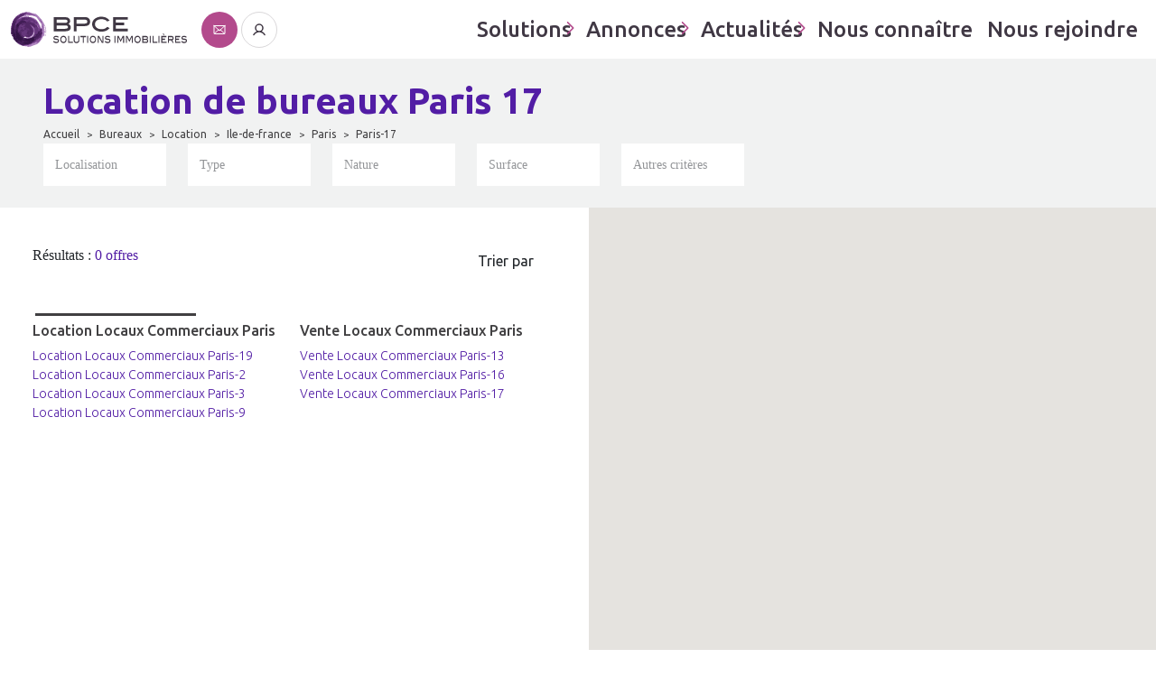

--- FILE ---
content_type: text/html; charset=UTF-8
request_url: https://solutionsimmobilieres.bpce.fr/entreprise/bureaux/location/ile-de-france/paris/paris-17/
body_size: 17280
content:
<!DOCTYPE html>
<html lang="fr" xmlns:og="http://ogp.me/ns#">
  <head>

    <script>
    void 0 === window._axcb && (window._axcb = []);
    window._axcb.push(function(axeptio) {
      axeptio.on("cookies:complete", function(choices) {

      });
    });
  </script>
    <meta charset="UTF-8" />
    <meta http-equiv="X-UA-Compatible" content="IE=edge" />
    <meta name="viewport" content="width=device-width, initial-scale=1.0" />
    <link rel="preconnect" href="https://fonts.googleapis.com" />
    <link rel="preconnect" href="https://fonts.gstatic.com" crossorigin />
    <link href="https://fonts.googleapis.com/css2?family=Ubuntu:wght@300;400;500;700&display=swap" rel="stylesheet" />
    <link href="https://cdn.jsdelivr.net/npm/bootstrap@5.3.0-alpha3/dist/css/bootstrap.min.css" rel="stylesheet" integrity="sha384-KK94CHFLLe+nY2dmCWGMq91rCGa5gtU4mk92HdvYe+M/SXH301p5ILy+dN9+nJOZ" crossorigin="anonymous" />
    <link rel="apple-touch-icon" sizes="180x180" href="/template/img/favicon/apple-touch-icon.png" >
    <link rel="icon" type="image/png" href="/template/img/favicon/favicon-32x32.png" sizes="32x32" />
    <link rel="icon" type="image/png" href="/template/img/favicon/favicon-194x194.png" sizes="194x194" />
    <link rel="icon" type="image/png" href="/template/img/favicon/favicon-96x96.png" sizes="96x96" />
    <link rel="icon" type="image/png" href="/template/img/favicon/android-chrome-192x192.png" sizes="192x192" />
    <link rel="icon" type="image/png" href="/template/img/favicon/favicon-16x16.png" sizes="16x16" />
    <title>Location de bureaux à Paris 17 – BPCE Solutions Immobilières</title>
 <meta name="description" content="Parcourez toutes nos annonces de bureaux à louer à Paris 17" />
<meta property="og:type" content="1" />
<meta property="og:title" content="Location de bureaux à Paris 17 – BPCE Solutions Immobilières" />
<meta property="og:description" content="Parcourez toutes nos annonces de bureaux à louer à Paris 17" />
<meta property="og:image" content="" />
<meta name="apple-mobile-web-app-title" content="Location de bureaux à Paris 17 – BPCE Solutions Immobilières" />
 <link rel="stylesheet" href="/template/styles/lib/select2.min.css" />
<link rel="stylesheet" href="/template/styles/pages/listes-offres-entreprises.css" />
   </head>
  <body>
    <header>
  <nav id="navbar" class="navbar navbar-expand-lg bg-body">
    <div class="container-fluid">
      <a class="navbar-brand" href="/">
        <img src="/template/assets/Logo.svg" alt="Logo BPCE" />
      </a>
      <div class="nav-container">
        <div class="nav-icons">
          <button class="full-button">
            <a class="desktop-link" data-bs-toggle="offcanvas" data-bs-target="#offcanvasContactNavbar" aria-controls="offcanvasContactNavbar" aria-label="Affiche le formulaire de contact" href="#" >Nous contacter</a >
          </button>
          <button class="empty-button">
            <a class="desktop-link" href="/mon-espace/">
              <img src="/template/assets/User Light(2).svg" alt="illusatration" loading="lazy" />
              <span>Mon espace</span>
            </a>
          </button>
          <a class="mobile-link" data-bs-toggle="offcanvas" data-bs-target="#offcanvasContactNavbar" aria-controls="offcanvasContactNavbar" aria-label="Affiche le formulaire de contact" href="#">
            <img src="/template/assets/enveloppe.svg" alt="Enveloppe" loading="lazy"/>
          </a>
          <a class="mobile-link" href="/mon-espace/">
            <img src="/template/assets/people.svg" alt="Profile illusatration" loading="lazy"/>
          </a>
        </div>
        <button class="navbar-toggler" type="button" data-bs-toggle="offcanvas" data-bs-target="#offcanvasNavbar" aria-controls="offcanvasNavbar" aria-label="Toggle navigation">
          <div>
            <span></span>
            <span></span>
          </div>
        </button>
        <div class="offcanvas offcanvas-end" tabindex="-1" id="offcanvasNavbar" aria-labelledby="offcanvasNavbarLabel">
          <div class="offcanvas-body">
            <button type="button" class="text-reset closeMenu d-lg-none" data-bs-dismiss="offcanvas" aria-label="Close">&times;</button>
            <ul class="navbar-nav justify-content-end flex-grow-1">
              <li class="nav-item">
                <a class="nav-link ssMenu" data-bs-toggle="dropdown" aria-current="page" aria-expanded="false" data-bs-auto-close="true" href="#" >Solutions</a>
                <ul class="dropdown-menu">
                  <li>
                    <div class="dropdown-menu-header">
                      <div class="d-flex gap-3">
                        <img src="/template/assets/Caret_Left_Light.svg" alt="Chevron vers la gauche" loading="lazy" />
                        <a class="nav-link" href="#" role="button" data-bs-toggle="dropdown" aria-expanded="false">Solutions</a>
                      </div>
                    </div>
                    <div class="dropdown-menu-body">
                      <div class="solution-items">
                        <h3>Particulier</h3>
                        <ul>
                          <li><a href="/solutions/expertiser-mon-bien"><img src="/template/assets/Rounded_btn_black_arrow.svg" alt="" loading="lazy" /> Expertiser mon bien</a></li>
                          <li><a href="/solutions/investir-dans-limmobilier"><img src="/template/assets/Rounded_btn_black_arrow.svg" alt="" loading="lazy" /> Investir dans l'immobilier</a></li>
                          <li><a href="/solutions/investir-en-scpi"><img src="/template/assets/Rounded_btn_black_arrow.svg" alt="" loading="lazy" /> Investir en SCPI</a></li>
                          <li><a href="https://solutionsimmobilieres.bpce.fr/residentiel/ancien"><img src="/template/assets/Rounded_btn_black_arrow.svg" alt="" loading="lazy" /> Acheter ma résidence principale</a></li>
                          <li><a href="#" data-bs-toggle="offcanvas" data-bs-target="#offcanvasContactNavbar" aria-controls="offcanvasContactNavbar"><img src="/template/assets/Rounded_btn_black_arrow.svg" alt="" loading="lazy" /> Vendre mon bien immobilier</a></li>
                          
                        </ul>
                        <button class="full-button">
                          <img src="/template/assets/ArrowRightLight.svg" alt="" />
                          <span><a href="/solutions">Toutes nos solutions aux particuliers</a></span>
                        </button>
                      </div>
                      <div class="solution-items">
                        <h3>Professionnel</h3>
                        <ul>
                          <li><a href="/solutions/acheter-investir-ou-reemployer"><img src="/template/assets/Rounded_btn_black_arrow.svg" alt="" loading="lazy" /> Acheter ou investir</a></li>
                          <li><a href="/solutions/definir-ma-strategie-immobiliere"><img src="/template/assets/Rounded_btn_black_arrow.svg" alt="" loading="lazy" /> Définir ma stratégie immobilière</a></li>
                          <li><a href="/solutions/expertiser-mon-bien-professionnel"><img src="/template/assets/Rounded_btn_black_arrow.svg" alt="" loading="lazy" /> Expertiser mon bien professionnel</a></li>
                          <li><a href="/solutions/louer-des-bureaux-des-locaux-commerciaux"><img src="/template/assets/Rounded_btn_black_arrow.svg" alt="" loading="lazy" /> Louer des bureaux</a></li>
                          <li><a href="/solutions/maitriser-mes-projets-immobiliers"><img src="/template/assets/Rounded_btn_black_arrow.svg" alt="" loading="lazy" /> Maîtriser mes projets immobilier</a></li>
                          
                        </ul>
                        <button class="full-button">
                          <img src="/template/assets/ArrowRightLight.svg" alt="" loading="lazy" />
                          <span><a href="/solutions?s=pro">Toutes nos solutions aux professionnels</a></span>
                        </button>
                      </div>
                    </div>
                  </li>
                </ul>
              </li>
              <li class="nav-item">
                <a class="nav-link ssMenu" role="button" data-bs-toggle="dropdown" aria-expanded="false" data-bs-auto-close="true" href="#">Annonces</a>
                <ul class="dropdown-menu">
                  <li>
                    <div class="dropdown-menu-header">
                      <div class="d-flex gap-3">
                        <img src="/template/assets/Caret_Left_Light.svg" alt="Chevron vers la gauche" loading="lazy" />
                        <a class="nav-link" href="#" role="button" data-bs-toggle="dropdown" aria-expanded="false">Annonces</a>
                      </div>
                    </div>
                    <div class="dropdown-menu-body">
                      <div class="annonces-items">
                        <h3>
                          Investir / acheter dans l’immobilier résidentiel
                        </h3>
                        <div class="annonces-items-list">
                          <div>
                            <span class="title">Investir en immobilier</span>
                            <ul>
                              <li><a href="/residentiel/deficit-foncier"><img src="/template/assets/Rounded_btn_black_arrow.svg" alt="" loading="lazy" /> Déficit Foncier</a></li>
                              <li><a href="/residentiel/lmnp"><img src="/template/assets/Rounded_btn_black_arrow.svg" alt="" loading="lazy" /> LMNP</a></li>
                              <li><a href="/residentiel/malraux"><img src="/template/assets/Rounded_btn_black_arrow.svg" alt="" loading="lazy" /> Loi Malraux</a></li>
                              <li><a href="/residentiel/monuments-historiques"><img src="/template/assets/Rounded_btn_black_arrow.svg" alt="" loading="lazy" /> Monuments Historiques</a></li>
                              <li><a href="/residentiel/nue-propriete"><img src="/template/assets/Rounded_btn_black_arrow.svg" alt="" loading="lazy" /> Nue Propriété</a></li>
                            </ul>
                          </div>
                          <div>
                            <span class="title">Habiter</span>
                            <ul>
                              <li><a href="/residentiel/social"><img src="/template/assets/Rounded_btn_black_arrow.svg" alt="" loading="lazy" /> Accession sociale</a></li>
                              <li><a href="/residentiel/ancien"><img src="/template/assets/Rounded_btn_black_arrow.svg" alt=""  loading="lazy"/> Appartement / maison</a></li>
                            </ul>
                          </div>
                        </div>
                        <button class="full-button">
                              <img src="/template/assets/ArrowRightLight.svg" alt="" />
                              <span><a href="/residentiel">Lancez une recherche residentielle</a></span>
                            </button>
                      </div>
                      <div class="annonces-items">
                        <h3>Trouver une implantation pour votre entreprise</h3>
                        <div class="annonces-items-list">
                          <div>
                            <span class="title">Location Bureaux</span>
                            <ul>
                              <li><a href="/entreprise/bureaux/location/ile-de-france/paris/paris-2/"><img src="/template/assets/Rounded_btn_black_arrow.svg" alt="" loading="lazy" /> Location bureaux Paris 2</a></li>
                              <li><a href="/entreprise/bureaux/location/ile-de-france/paris/paris-8/"><img src="/template/assets/Rounded_btn_black_arrow.svg" alt="" loading="lazy"/> Location bureaux Paris 8</a></li>
                              <li><a href="/entreprise/bureaux/location/ile-de-france/paris/paris-9/"><img src="/template/assets/Rounded_btn_black_arrow.svg" alt="" loading="lazy"/> Location bureaux Paris 9</a></li>
                              <li><a href="/entreprise/bureaux/location/ile-de-france/paris/paris-16/"><img src="/template/assets/Rounded_btn_black_arrow.svg" alt="" loading="lazy"/> Location bureaux Paris 16</a></li>
                              <li><a href="/entreprise/bureaux/location/ile-de-france/paris/paris-17/"><img src="/template/assets/Rounded_btn_black_arrow.svg" alt="" loading="lazy"/> Location bureaux Paris 17</a></li>
                              <li><a href="/entreprise/bureaux/location/ile-de-france/paris/paris-18/"><img src="/template/assets/Rounded_btn_black_arrow.svg" alt="" loading="lazy"/> Location bureaux Paris 18</a></li>
                              <li><a href="/entreprise/bureaux/location/ile-de-france/paris/paris-19/"><img src="/template/assets/Rounded_btn_black_arrow.svg" alt="" loading="lazy"/> Location bureaux Paris 19</a></li>
                            </ul>
                            
                          </div>
                          <div>
                            <span class="title">&nbsp;</span>
                            <ul>
                              <li><a href="/entreprise/bureaux/location/ile-de-france/paris/paris-5/"><img src="/template/assets/Rounded_btn_black_arrow.svg" alt="" loading="lazy"/> Location bureaux Paris 5</a></li>
                              <li><a href="/entreprise/bureaux/location/ile-de-france/paris/paris-13/"><img src="/template/assets/Rounded_btn_black_arrow.svg" alt="" loading="lazy"/> Location bureaux Paris 13</a></li>
                              <li><a href="/entreprise/bureaux/location/ile-de-france/paris/paris-14/"><img src="/template/assets/Rounded_btn_black_arrow.svg" alt="" loading="lazy"/> Location bureaux Paris 14</a></li>
                              <li><a href="/entreprise/bureaux/location/ile-de-france/hauts-de-seine/"><img src="/template/assets/Rounded_btn_black_arrow.svg" alt="" loading="lazy"/> Location bureaux Hauts-de-Seine</a></li>
                              <li><a href="/entreprise/bureaux/location/ile-de-france/yvelines/"><img src="/template/assets/Rounded_btn_black_arrow.svg" alt="" loading="lazy"/> Location bureaux Yvelines</a></li>
                              <li><a href="/entreprise/bureaux/location/ile-de-france/essonne/"><img src="/template/assets/Rounded_btn_black_arrow.svg" alt="" loading="lazy"/> Location bureaux Essonne</a></li>
                              <li><a href="/entreprise/bureaux/location/ile-de-france/val-de-marne/"><img src="/template/assets/Rounded_btn_black_arrow.svg" alt="" loading="lazy"/> Location bureaux Val-de-Marne</a></li>
                            </ul>
                          </div>
                        </div>
                        <button class="full-button">
                          <img src="/template/assets/ArrowRightLight.svg" alt="" loading="lazy"/>
                          <span><a href="/entreprise">Lancez une recherche pour entreprise</a></span>
                        </button>
                      </div>
                    </div>
                  </li>
                </ul>
              </li>
              <li class="nav-item">
                <a class="nav-link ssMenu" href="#" role="button" data-bs-toggle="dropdown" data-bs-auto-close="true" aria-expanded="false">Actualités</a>
                <ul class="dropdown-menu">
                  <li>
                    <div class="dropdown-menu-header">
                      <div class="d-flex gap-3">
                        <img src="/template/assets/Caret_Left_Light.svg" alt="Chevron vers la gauche" loading="lazy"/>
                        <a class="nav-link" href="#" role="button" data-bs-toggle="dropdown" aria-expanded="false"> Actualités</a>
                      </div>
                    </div>
                    <div class="dropdown-menu-body">
                      <ul class="push-menu">
                        <li>
                          <a href="/actualites/"><img src="/template/assets/push_menu_1.jpg" alt="" loading="lazy"/></a>
                          <div class="push-down-content">
                            <img src="/template/assets/cloche_icon.svg" alt="Icon de cloche" loading="lazy"/>
                            <h3>Nos actualités</h3>
                          </div>
                        </li>
                        <li>
                          <a href="/publications">
                            <img src="/template/assets/push_menu_2.jpg" alt="" loading="lazy"/>
                          </a>
                          <div class="push-down-content">
                            <img src="/template/assets/file_icon.svg" alt="Icon de document" loading="lazy"/>
                            <h3>Nos publications</h3>
                          </div>
                        </li>
                        <li>
                          <a href="/videos">
                            <img src="/template/assets/push_menu_videos.jpg" alt="" loading="lazy" />
                          </a>
                          <div class="push-down-content">
                            <img src="/template/assets/play_icon.svg" alt="Icon de document" loading="lazy"/>
                            <h3>Nos vidéos</h3>
                          </div>
                        </li>
                      </ul>
                    </div>
                  </li>
                </ul>
              </li>
              <li class="nav-item">
                <a  class="nav-link" href="/nous-connaitre/" >Nous connaître</a>
              </li>
              <li class="nav-item">
                <a class="nav-link" href="/nous-rejoindre/" >Nous rejoindre</a>
              </li>
            </ul>
          </div>
        </div>
      </div>
    </div>
  </nav>
  <div class="offcanvas offcanvas-end" tabindex="-1" id="offcanvasContactNavbar" aria-labelledby="offcanvasDarkNavbarLabel">
    <div class="offcanvas-header">
      <h5 class="offcanvas-title" id="offcanvasDarkNavbarLabel">Nous contacter</h5>
      <button type="button" class="btn-close" data-bs-dismiss="offcanvas" aria-label="Close"></button>
    </div>
    <div class="offcanvas-body">
                  <iframe width="100%" height="600" src="https://omere.solutionsimmobilieres.bpce.fr/xrm/frm?tok=303B5B2F&amp;cs=_tKDl1MXHfu8g2eEGapL8h-pr6yE9t5d&amp;p=IlDa6INxZdC7sAes0L_n8iRiTlYayl5v4afMoQSVyvXhtv8H4p9UGQ%3d%3d" id="urlform"></iframe>
    </div>
  </div>
</header>
 
    










<main>
<div class="container-fluid bandeau-titre bandeau-resultat">
    <div class="row align-items-center title-fluid">
        <div class="col-xl-12 p-0">
            <h1>Location de bureaux Paris 17</h1>
                        <ol class='ariane m-0' itemscope itemtype='http://schema.org/BreadcrumbList'><li itemprop='itemListElement' itemscope itemtype='http://schema.org/ListItem'><a href='/' itemprop='item' title='Tous les programmes immobiliers'><span itemprop='name'><i class='fa fa-home'></i> Accueil</span></a><meta itemprop='position' content='0' /></li><li itemprop="itemListElement" itemscope itemtype="http://schema.org/ListItem"> <a href="/entreprise/bureaux/"  itemprop="item" title=""><span itemprop="name">Bureaux</span></a><meta itemprop="position" content="1" /></li><li itemprop="itemListElement" itemscope itemtype="http://schema.org/ListItem"> <a href="/entreprise/bureaux/location/"  itemprop="item" title=""><span itemprop="name">Location</span></a><meta itemprop="position" content="2" /></li><li itemprop="itemListElement" itemscope itemtype="http://schema.org/ListItem"> <a href="/entreprise/bureaux/location/ile-de-france/"  itemprop="item" title=""><span itemprop="name">Ile-de-france</span></a><meta itemprop="position" content="3" /></li><li itemprop="itemListElement" itemscope itemtype="http://schema.org/ListItem"> <a href="/entreprise/bureaux/location/ile-de-france/paris/"  itemprop="item" title=""><span itemprop="name">Paris</span></a><meta itemprop="position" content="4" /></li><li itemprop="itemListElement" itemscope itemtype="http://schema.org/ListItem"> <a href="/entreprise/bureaux/location/ile-de-france/paris/paris-17/"  itemprop="item" title=""><span itemprop="name">Paris-17</span></a><meta itemprop="position" content="5" /></li></ol>
                    </div>
        <div class="col-xl-12 moteur-resultat p-0">
            <div class="moteurR">
                <div class="row">
                    <!-- Ajout drop localisation -->
                    <div class="dropdown col-12 col-lg-6 col-xl-auto ps-0 pe-0 pe-xl-4">
                        <a class="btn btn-dropHome dropdown-toggle drop-R" href="#" role="button" id="dropdownLoc" data-bs-toggle="dropdown" aria-expanded="false">Localisation</a>
                        <form class="dropdown-menu  rbnb">
                            <div class="">
                                <label class="lab" for="">Localisation</label>
                                
                                <select id="localisation" name="localisation[]" required="required" class="form-control superficie" multiple="multiple"><option value="Abbesses">Abbesses (métro) </option><option value="Adrienne Bolland">Adrienne Bolland (tram) </option><option value="01">Ain</option><option value="02">Aisne</option><option value="Alesia">Alésia (métro) </option><option value="Alexandra David-Neel">Alexandra David-Neel (tram) </option><option value="Alexandre-Dumas">Alexandre-Dumas (métro) </option><option value="03">Allier</option><option value="Alma-Marceau">Alma-Marceau (métro) </option><option value="04">Alpes-de-Haute-Provence</option><option value="06">Alpes-Maritimes</option><option value="Anatole-France">Anatole-France (métro)</option><option value="92160">ANTONY - 92160</option><option value="Antony">Antony (rer)</option><option value="Anvers">Anvers (métro) </option><option value="94110">ARCUEIL - 94110</option><option value="07">Ardèche</option><option value="08">Ardennes</option><option value="95100">ARGENTEUIL - 95100</option><option value="Argentine">Argentine (métro) </option><option value="09">Ariège</option><option value="Arts-et-Metiers">Arts-et-Métiers (métro) </option><option value="92600">ASNIERES SUR SEINE - 92600</option><option value="Asnieres-Gennevilliers Les Courtilles">Asnieres-Gennevilliers Les Courtilles (métro)</option><option value="Assemblée Nationale">Assemblée Nationale (métro) </option><option value="10">Aube</option><option value="Auber">Auber (rer) </option><option value="Aubervilliers Pantin (4 Chemins)">Aubervilliers Pantin (4 Chemins) (métro)</option><option value="11">Aude</option><option value="78610">AUFFARGIS - 78610</option><option value="AUGUSTE DELAUNE">AUGUSTE DELAUNE (tram)</option><option value="Avenue de France">Avenue de France (tram) </option><option value="Avenue Emile-Zola">Avenue Emile-Zola (métro) </option><option value="Avenue Foch">Avenue Foch (rer) </option><option value="Avenue Henri-Martin">Avenue Henri-Martin (rer) </option><option value="12">Aveyron</option><option value="Avron">Avron (métro) </option><option value="92220">BAGNEUX - 92220</option><option value="Bagneux">Bagneux (rer)</option><option value="Balard">Balard (tram) </option><option value="Barbes-Rochechouart">Barbès-Rochechouart (métro) </option><option value="Baron Leroy">Baron Leroy (tram) </option><option value="67">Bas-Rhin</option><option value="Basilique de Saint-Denis">Basilique de Saint-Denis (métro)</option><option value="BASILIQUE DE SAINT-DENIS">BASILIQUE DE SAINT-DENIS (tram)</option><option value="Bastille">Bastille (métro) </option><option value="Bel-Air">Bel-Air (métro) </option><option value="Belleville">Belleville (métro) </option><option value="BELVEDERE">BELVEDERE (tram)</option><option value="Berault">Bérault (métro)</option><option value="Bercy">Bercy (métro) </option><option value="Bibliotheque-Francois Mitterrand">Bibliotheque-Francois Mitterrand (rer) </option><option value="Billancourt">Billancourt (métro)</option><option value="Bir-Hakeim (Grenelle)">Bir-Hakeim (Grenelle) (métro) </option><option value="Blanche">Blanche (métro) </option><option value="93000">BOBIGNY - 93000</option><option value="BOBIGNY - PABLO PICASSO">BOBIGNY - PABLO PICASSO (tram)</option><option value="Bobigny-Pablo-Picasso">Bobigny-Pablo-Picasso (métro)</option><option value="Bobigny-Pantin (Raymond Queneau)">Bobigny-Pantin (Raymond Queneau) (métro)</option><option value="92270">BOIS-COLOMBES - 92270</option><option value="Boissiere">Boissière (métro) </option><option value="Bolivar">Bolivar (métro) </option><option value="Bonne Nouvelle">Bonne Nouvelle (métro) </option><option value="Botzaris">Botzaris (métro) </option><option value="13">Bouches-du-Rhône</option><option value="Boucicaut">Boucicaut (métro) </option><option value="Boulainvilliers">Boulainvilliers (rer) </option><option value="Boulevard Victor">Boulevard Victor (rer) </option><option value="Boulogne Pont de Saint-Cloud">Boulogne Pont de Saint-Cloud (métro)</option><option value="92100">BOULOGNE-BILLANCOURT - 92100</option><option value="Boulogne-Jean-Jaures">Boulogne-Jean-Jaurès (métro)</option><option value="Bourg-la-Reine">Bourg-la-Reine (rer)</option><option value="">Provence-Alpes-Côte d&#039;Azur</option><option value="Bourse">Bourse (métro) </option><option value="Brancion">Brancion (tram) </option><option value="Breguet-Sabin">Bréguet-Sabin (métro) </option><option value="BRIMBORION">BRIMBORION (tram)</option><option value="Brochant">Brochant (métro) </option><option value="Butte du Chapeau Rouge">Butte du Chapeau Rouge (tram) </option><option value="Buttes-Chaumont">Buttes-Chaumont (métro) </option><option value="Buzenval">Buzenval (métro) </option><option value="94230">CACHAN - 94230</option><option value="Cadet">Cadet (métro) </option><option value="14">Calvados</option><option value="Cambronne">Cambronne (métro) </option><option value="Campo-Formio">Campo-Formio (métro) </option><option value="Canal Saint Denis">Canal Saint Denis (tram) </option><option value="15">Cantal</option><option value="Cardinal-Lemoine">Cardinal-Lemoine (métro) </option><option value="44470">Carquefou - 44470</option><option value="Carrefour-Pleyel">Carrefour-Pleyel (métro)</option><option value="Censier-Daubenton">Censier-Daubenton (métro) </option><option value="Champ de Mars-Tour Eiffel">Champ de Mars-Tour Eiffel (rer) </option><option value="Champs-Elysees-Clemenceau">Champs-Elysées-Clémenceau (métro) </option><option value="Chardon-Lagache">Chardon-Lagache (métro) </option><option value="16">Charente</option><option value="17">Charente-Maritime</option><option value="94220">CHARENTON LE PONT - 94220</option><option value="Charenton-Ecoles">Charenton-Ecoles (métro)</option><option value="Charles de Gaulle-Etoile">Charles de Gaulle-Etoile (rer) </option><option value="Charles Michels">Charles Michels (métro) </option><option value="Charonne">Charonne (métro) </option><option value="Chateau d&#039;Eau">Château d&#039;Eau (métro) </option><option value="Chateau de Vincennes">Château de Vincennes (métro)</option><option value="Chateau Landon">Château Landon (métro) </option><option value="Chateau Rouge">Château Rouge (métro) </option><option value="Chatelet">Châtelet (métro) </option><option value="Chatelet-Les Halles">Chatelet-Les Halles (rer) </option><option value="92290">CHATENAY MALABRY - 92290</option><option value="Chatillon Montrouge">Châtillon Montrouge (métro)</option><option value="Chaussee d&#039;Antin (La Fayette)">Chaussée d&#039;Antin (La Fayette) (métro) </option><option value="Chaville-Vélizy">Chaville-Vélizy (rer)</option><option value="Chemin Vert">Chemin Vert (métro) </option><option value="18">Cher</option><option value="Chevaleret">Chevaleret (métro) </option><option value="CIMETIERE DE SAINT-DENIS">CIMETIERE DE SAINT-DENIS (tram)</option><option value="Cité">Cité (métro) </option><option value="Cite Universitaire">Cité Universitaire (tram) </option><option value="92140">CLAMART - 92140</option><option value="92110">CLICHY - 92110</option><option value="Cluny-La Sorbonne">Cluny-La Sorbonne (métro) </option><option value="Colette Besson">Colette Besson (tram) </option><option value="92700">COLOMBES - 92700</option><option value="Colonel Fabien">Colonel Fabien (métro) </option><option value="Commerce">Commerce (métro) </option><option value="Concorde">Concorde (métro) </option><option value="Convention">Convention (métro) </option><option value="91100">CORBEIL-ESSONNES - 91100</option><option value="Corentin-Cariou">Corentin-Cariou (métro) </option><option value="Corentin-Celton">Corentin-Celton (métro)</option><option value="19">Corrèze</option><option value="2A">Corse-du-Sud</option><option value="Corvisart">Corvisart (métro) </option><option value="COSMONAUTES">COSMONAUTES (tram)</option><option value="21">Côte-d&#039;Or</option><option value="22">Côtes-d&#039;Armor</option><option value="Cour Saint-Emilion">Cour Saint-Emilion (métro) </option><option value="92400">COURBEVOIE - 92400</option><option value="Courcelles">Courcelles (métro) </option><option value="Couronnes">Couronnes (métro) </option><option value="Creteil-L&#039;Echat (Hôpital Henri Mondor)">Créteil-L&#039;Echat (Hôpital Henri Mondor) (métro)</option><option value="Creteil-Prefecture (Hotel de Ville)">Créteil-Préfecture (Hôtel de Ville) (métro)</option><option value="Creteil-Universite">Créteil-Université (métro)</option><option value="23">Creuse</option><option value="Crimée">Crimée (métro) </option><option value="Croix-de-Chavaux (Jacques Duclos)">Croix-de-Chavaux (Jacques Duclos) (métro)</option><option value="DANTON">DANTON (tram)</option><option value="Danube">Danube (métro) </option><option value="Daumesnil (Felix Eboue)">Daumesnil (Félix Eboué) (métro) </option><option value="69150">DECINES CHARPIEU - 69150</option><option value="Delphine Seyrig">Delphine Seyrig (tram)</option><option value="Denfert-Rochereau">Denfert-Rochereau (rer) </option><option value="Desnouette">Desnouette (tram) </option><option value="79">Deux-Sèvres</option><option value="Didot">Didot (tram) </option><option value="24">Dordogne</option><option value="25">Doubs</option><option value="DRANCY-AVENIR">DRANCY-AVENIR (tram)</option><option value="26">Drôme</option><option value="Dugommier">Dugommier (métro) </option><option value="Dupleix">Dupleix (métro) </option><option value="Duroc">Duroc (métro) </option><option value="Ecole Militaire">Ecole Militaire (métro) </option><option value="Ecole Veterinaire de Maisons-Alfort">Ecole Vétérinaire de Maisons-Alfort (métro)</option><option value="Edgar-Quinet">Edgar-Quinet (métro) </option><option value="Eglise d&#039;Auteuil">Eglise d&#039;Auteuil (métro) </option><option value="Eglise de Pantin">Eglise de Pantin (métro)</option><option value="Ella Fitzgerald - Grands Moulins de Pantin">Ella Fitzgerald - Grands Moulins de Pantin (tram) </option><option value="ESCADRILLE NORMANDIE-NIEMEN">ESCADRILLE NORMANDIE-NIEMEN (tram)</option><option value="Esplanade de la Défense">Esplanade de la Défense (métro)</option><option value="91">Essonne</option><option value="Etienne Marcel">Etienne Marcel (métro) </option><option value="27">Eure</option><option value="28">Eure-et-Loir</option><option value="Europe">Europe (métro) </option><option value="91000">EVRY - 91000</option><option value="Exelmans">Exelmans (métro) </option><option value="Faidherbe-Chaligny">Faidherbe-Chaligny (métro) </option><option value="Falguiere">Falguière (métro) </option><option value="Felix Faure">Félix Faure (métro) </option><option value="Filles du Calvaire">Filles du Calvaire (métro) </option><option value="29">Finistère</option><option value="Fontaine-Michalon">Fontaine-Michalon (rer)</option><option value="Fontenay-aux-Roses">Fontenay-aux-Roses (rer)</option><option value="94120">FONTENAY-SOUS-BOIS - 94120</option><option value="Fort d&#039;Aubervilliers">Fort d&#039;Aubervilliers (métro)</option><option value="Franklin-Roosevelt">Franklin-Roosevelt (métro) </option><option value="83600">Fréjus - 83600</option><option value="Gabriel-Peri">Gabriel-Péri (métro)</option><option value="Gaite">Gaité (métro) </option><option value="Gallieni (Parc de Bagnolet)">Gallieni (Parc de Bagnolet) (métro)</option><option value="Gambetta">Gambetta (métro) </option><option value="30">Gard</option><option value="GARE D&#039;ALLEE DE LA TOUR RENDEZ VOUS">GARE D&#039;ALLEE DE LA TOUR RENDEZ VOUS (tram)</option><option value="GARE D&#039;AULNAY SOUS BOIS">GARE D&#039;AULNAY SOUS BOIS (tram)</option><option value="Gare d&#039;Austerlitz">Gare d&#039;Austerlitz (rer) </option><option value="Gare d&#039;Austerlitz Grandes Lignes">Gare d&#039;Austerlitz Grandes Lignes (rer) </option><option value="GARE DE BONDY">GARE DE BONDY (tram)</option><option value="GARE DE FREINVILLE SEVRAN">GARE DE FREINVILLE SEVRAN (tram)</option><option value="GARE DE GARGAN">GARE DE GARGAN (tram)</option><option value="GARE DE L ABBAYE">GARE DE L ABBAYE (tram)</option><option value="Gare de l&#039;Est">Gare de l&#039;Est (rer) </option><option value="Gare de l&#039;Est (Verdun)">Gare de l&#039;Est (Verdun) (métro) </option><option value="Gare de Lyon (Banlieue)">Gare de Lyon (Banlieue) (rer) </option><option value="Gare de Lyon">Gare de Lyon (rer) </option><option value="GARE DES COQUETIERS">GARE DES COQUETIERS (tram)</option><option value="GARE DES PAVILLONS SOUS BOIS">GARE DES PAVILLONS SOUS BOIS (tram)</option><option value="Gare du Nord">Gare du Nord (rer) </option><option value="Garibaldi">Garibaldi (métro)</option><option value="GASTON ROULAUD">GASTON ROULAUD (tram)</option><option value="92230">GENNEVILLIERS - 92230</option><option value="Gennevilliers">Gennevilliers (rer)</option><option value="George V">George V (métro) </option><option value="Georges Brassens">Georges Brassens (tram) </option><option value="32">Gers</option><option value="33">Gironde</option><option value="Glaciere">Glacière (métro) </option><option value="Goncourt (Hopital Saint-Louis)">Goncourt (Hôpital Saint-Louis) (métro) </option><option value="Grands Boulevards">Grands Boulevards (métro) </option><option value="Guy-Moquet">Guy-Môquet (métro) </option><option value="Haussmann-Saint-Lazare">Haussmann-Saint-Lazare (rer) </option><option value="68">Haut-Rhin</option><option value="2B">Haute-Corse</option><option value="31">Haute-Garonne</option><option value="43">Haute-Loire</option><option value="52">Haute-Marne</option><option value="70">Haute-Saône</option><option value="74">Haute-Savoie</option><option value="87">Haute-Vienne</option><option value="05">Hautes-Alpes</option><option value="65">Hautes-Pyrénées</option><option value="92">Hauts-de-Seine</option><option value="Havre-Caumartin">Havre-Caumartin (métro) </option><option value="Henri Farman-Porte de Seine">Henri Farman-Porte de Seine (tram) </option><option value="34">Hérault</option><option value="Hoche">Hoche (métro)</option><option value="HOPITAL AVICENNE">HOPITAL AVICENNE (tram)</option><option value="HOPITAL DELAFONTAINE">HOPITAL DELAFONTAINE (tram)</option><option value="Hopital Robert Debré">Hôpital Robert Debré (tram) </option><option value="Hotel de Ville">Hôtel de Ville (métro) </option><option value="HOTEL DE VILLE DE BOBIGNY">HOTEL DE VILLE DE BOBIGNY (tram)</option><option value="HOTEL DE VILLE DE LA COURNEUVE">HOTEL DE VILLE DE LA COURNEUVE (tram)</option><option value="Iena">Iéna (métro) </option><option value="75|77|78|91|92|93|94|95">Ile-de-France</option><option value="35">Ille-et-Vilaine</option><option value="36">Indre</option><option value="37">Indre-et-Loire</option><option value="Invalides">Invalides (rer) </option><option value="38">Isère</option><option value="Issy">Issy (rer)</option><option value="92130">ISSY-LES-MOULINEAUX - 92130</option><option value="Issy-Val de Seine">Issy-Val de Seine (rer)</option><option value="ISSY-VAL DE SEINE">ISSY-VAL DE SEINE (tram)</option><option value="94200">IVRY SUR SEINE - 94200</option><option value="JACQUES HENRI LARTIGUE">JACQUES HENRI LARTIGUE (tram)</option><option value="Jacques-Bonsergent">Jacques-Bonsergent (métro) </option><option value="Jasmin">Jasmin (métro) </option><option value="Jaurès">Jaurès (métro) </option><option value="Javel">Javel (rer) </option><option value="Javel-Andre-Citroen">Javel-André-Citroen (métro) </option><option value="Jean Moulin">Jean Moulin (tram) </option><option value="JEAN ROSTAND">JEAN ROSTAND (tram)</option><option value="Jourdain">Jourdain (métro) </option><option value="Jules Joffrin">Jules Joffrin (métro) </option><option value="39">Jura</option><option value="Jussieu">Jussieu (métro) </option><option value="Kennedy Radio-France">Kennedy Radio-France (rer) </option><option value="Kleber">Kléber (métro) </option><option value="La Chapelle">La Chapelle (métro) </option><option value="LA COURNEUVE - 8 MAI 1945">LA COURNEUVE - 8 MAI 1945 (tram)</option><option value="LA COURNEUVE - SIX ROUTES">LA COURNEUVE - SIX ROUTES (tram)</option><option value="La Courneuve-8-Mai-1945">La Courneuve-8-Mai-1945 (métro)</option><option value="La Croix-de-Berny">La Croix-de-Berny (rer)</option><option value="La Defense (Grande Arche)">La Défense (Grande Arche) (rer)</option><option value="LA FERME">LA FERME (tram)</option><option value="La Fourche">La Fourche (métro) </option><option value="92250">LA GARENNE-COLOMBES - 92250</option><option value="La Motte-Picquet-Grenelle">La Motte-Picquet-Grenelle (métro) </option><option value="La Muette">La Muette (métro) </option><option value="93210">LA PLAINE-SAINT-DENIS - 93210</option><option value="LA REMISE A JORELLE">LA REMISE A JORELLE (tram)</option><option value="La Tour-Maubourg">La Tour-Maubourg (métro) </option><option value="Lamarck-Caulaincourt">Lamarck-Caulaincourt (métro) </option><option value="40">Landes</option><option value="02000">LAON - 02000</option><option value="Laumiere">Laumière (métro) </option><option value="Le Kremlin-Bicetre">Le Kremlin-Bicêtre (métro)</option><option value="83980">Le Lavandou - 83980</option><option value="Le Peletier">Le Peletier (métro) </option><option value="92350">LE PLESSIS ROBINSON - 92350</option><option value="93310">LE PRE-SAINT-GERVAIS - 93310</option><option value="Ledru-Rollin">Ledru-Rollin (métro) </option><option value="Les Agnettes">Les Agnettes (métro)</option><option value="Les Baconnets">Les Baconnets (rer)</option><option value="LES COTEAUX">LES COTEAUX (tram)</option><option value="Les Gobelins">Les Gobelins (métro) </option><option value="Les Gresillons">Les Grésillons (rer)</option><option value="Les Halles">Les Halles (métro) </option><option value="LES MILONS">LES MILONS (tram)</option><option value="LES MOULINEAUX">LES MOULINEAUX (tram)</option><option value="Les Sablons (Jardin d&#039;acclimatation)">Les Sablons (Jardin d&#039;acclimatation) (métro)</option><option value="92300">LEVALLOIS-PERRET - 92300</option><option value="LIBERATION">LIBERATION (tram)</option><option value="Liberte">Liberté (métro)</option><option value="Liege">Liège (métro) </option><option value="87000">LIMOGES - 87000</option><option value="41">Loir-et-Cher</option><option value="42">Loire</option><option value="44">Loire-Atlantique</option><option value="45">Loiret</option><option value="46">Lot</option><option value="47">Lot-et-Garonne</option><option value="Louis Blanc">Louis Blanc (métro) </option><option value="Louise Michel">Louise Michel (métro)</option><option value="Lourmel">Lourmel (métro) </option><option value="Louvre-Rivoli">Louvre-Rivoli (métro) </option><option value="48">Lozère</option><option value="Luxembourg">Luxembourg (rer) </option><option value="LYCEE HENRY SELLIER">LYCEE HENRY SELLIER (tram)</option><option value="Mabillon">Mabillon (métro) </option><option value="Madeleine">Madeleine (métro) </option><option value="Magenta">Magenta (rer) </option><option value="49">Maine-et-Loire</option><option value="Mairie d&#039;Issy">Mairie d&#039;Issy (métro)</option><option value="Mairie d&#039;Ivry">Mairie d&#039;Ivry (métro)</option><option value="Mairie de Clichy">Mairie de Clichy (métro)</option><option value="Mairie de Montreuil">Mairie de Montreuil (métro)</option><option value="Mairie de Saint-Ouen">Mairie de Saint-Ouen (métro)</option><option value="Mairie des Lilas">Mairie des Lilas (métro)</option><option value="Maison Blanche">Maison Blanche (métro) </option><option value="94700">MAISONS-ALFORT - 94700</option><option value="Maisons-Alfort-Les Juilliottes">Maisons-Alfort-Les Juilliottes (métro)</option><option value="Maisons-Alfort-Stade">Maisons-Alfort-Stade (métro)</option><option value="92240">MALAKOFF - 92240</option><option value="Malakoff-Plateau de Vanves">Malakoff-Plateau de Vanves (métro)</option><option value="Malakoff-Rue Etienne Dolet">Malakoff-Rue Etienne Dolet (métro)</option><option value="Malesherbes">Malesherbes (métro) </option><option value="50">Manche</option><option value="Maraichers">Maraichers (métro) </option><option value="Marcadet-Poissonniers">Marcadet-Poissonniers (métro) </option><option value="Marcel Sembat">Marcel Sembat (métro)</option><option value="MARCHE DE SAINT-DENIS">MARCHE DE SAINT-DENIS (tram)</option><option value="77100">MAREUIL LES MEAUX - 77100</option><option value="Marie de Miribel">Marie de Miribel (tram) </option><option value="51">Marne </option><option value="Marx-Dormoy">Marx-Dormoy (métro) </option><option value="Maryse Bastie">Maryse Bastie (tram) </option><option value="Maubert-Mutualite">Maubert-Mutualité (métro) </option><option value="MAURICE LACHATRE">MAURICE LACHATRE (tram)</option><option value="53">Mayenne</option><option value="Ménilmontant">Ménilmontant (métro) </option><option value="MEUDON SUR SEINE">MEUDON SUR SEINE (tram)</option><option value="Meudon-Val-Fleury">Meudon-Val-Fleury (rer)</option><option value="54">Meurthe-et-Moselle</option><option value="55">Meuse</option><option value="Michel Bizot">Michel Bizot (métro) </option><option value="Michel-Ange-Auteuil">Michel-Ange-Auteuil (métro) </option><option value="Michel-Ange-Molitor">Michel-Ange-Molitor (métro) </option><option value="Mirabeau">Mirabeau (métro) </option><option value="Miromesnil">Miromesnil (métro) </option><option value="Monceau">Monceau (métro) </option><option value="Montempoivre">Montempoivre (tram) </option><option value="Montgallet">Montgallet (métro) </option><option value="Montparnasse-Bienvenue">Montparnasse-Bienvenue (métro) </option><option value="93100">MONTREUIL - 93100</option><option value="92120">MONTROUGE - 92120</option><option value="Montsouris">Montsouris (tram) </option><option value="56">Morbihan</option><option value="57">Moselle</option><option value="Mouton-Duvernet">Mouton-Duvernet (métro) </option><option value="Musee d&#039;Orsay">Musée d&#039;Orsay (rer) </option><option value="MUSEE DE SEVRES">MUSEE DE SEVRES (tram)</option><option value="92000">NANTERRE - 92000</option><option value="Nanterre-Prefecture">Nanterre-Préfecture (rer)</option><option value="Nanterre-Universite">Nanterre-Université (rer)</option><option value="Nanterre-Ville">Nanterre-Ville (rer)</option><option value="Nation">Nation (rer) </option><option value="Nationale">Nationale (métro) </option><option value="92200">NEUILLY-SUR-SEINE - 92200</option><option value="58">Nièvre</option><option value="93160">NOISY-LE-GRAND - 93160</option><option value="59">Nord</option><option value="Notre-Dame de Lorette">Notre-Dame de Lorette (métro) </option><option value="Notre-Dame des Champs">Notre-Dame des Champs (métro) </option><option value="Oberkampf">Oberkampf (métro) </option><option value="Odéon">Odéon (métro) </option><option value="60">Oise</option><option value="Olympiades">Olympiades (métro) </option><option value="Opera">Opéra (métro) </option><option value="94310">ORLY - 94310</option><option value="Orly-Ouest">Orly-Ouest (métro)</option><option value="Orly-Sud">Orly-Sud (métro)</option><option value="61">Orne</option><option value="Ourcq">Ourcq (métro) </option><option value="Palais-Royal (Musee du Louvre)">Palais-Royal (Musée du Louvre) (métro) </option><option value="91120">PALAISEAU - 91120</option><option value="PARC DE SAINT CLOUD">PARC DE SAINT CLOUD (tram)</option><option value="Parc de Sceaux">Parc de Sceaux (rer)</option><option value="75">Paris</option><option value="75001">Paris - 75001</option><option value="75002">Paris - 75002</option><option value="75003">Paris - 75003</option><option value="75004">Paris - 75004</option><option value="75005">Paris - 75005</option><option value="75006">Paris - 75006</option><option value="75007">Paris - 75007</option><option value="75008">Paris - 75008</option><option value="75009">Paris - 75009</option><option value="75010">Paris - 75010</option><option value="75011">Paris - 75011</option><option value="75012">Paris - 75012</option><option value="75013">Paris - 75013</option><option value="75014">Paris - 75014</option><option value="75015">Paris - 75015</option><option value="75016|75116">Paris - 75016</option><option value="75017">Paris - 75017</option><option value="75018">Paris - 75018</option><option value="75019">Paris - 75019</option><option value="75020">Paris - 75020</option><option value="Parmentier">Parmentier (métro) </option><option value="62">Pas-de-Calais</option><option value="Passy">Passy (métro) </option><option value="Pasteur">Pasteur (métro) </option><option value="64000">PAU - 64000</option><option value="Pelleport">Pelleport (métro) </option><option value="Pere-Lachaise">Père-Lachaise (métro) </option><option value="Péreire">Péreire (rer) </option><option value="Pernéty">Pernéty (métro) </option><option value="PETIT NOISY">PETIT NOISY (tram)</option><option value="Philippe Auguste">Philippe Auguste (métro) </option><option value="Picpus">Picpus (métro) </option><option value="Pierre et Marie Curie">Pierre et Marie Curie (métro)</option><option value="Pigalle">Pigalle (métro) </option><option value="Place d&#039;Italie">Place d&#039;Italie (métro) </option><option value="Place de Clichy">Place de Clichy (métro) </option><option value="Place des Fetes">Place des Fêtes (métro) </option><option value="Place Monge (Jardin des Plantes)">Place Monge (Jardin des Plantes) (métro) </option><option value="Plaisance">Plaisance (métro) </option><option value="Pointe du Lac">Pointe du Lac (métro)</option><option value="Poissonniere">Poissonnière (métro) </option><option value="PONT DE BONDY">PONT DE BONDY (tram)</option><option value="Pont de l&#039;alma">Pont de l&#039;alma (rer) </option><option value="Pont de Levallois-Becon">Pont de Levallois-Bécon (métro)</option><option value="Pont de Neuilly">Pont de Neuilly (métro)</option><option value="Pont de Sevres">Pont de Sèvres (métro)</option><option value="Pont du Garigliano (Hopital G.Pompidou)">Pont du Garigliano (Hôpital G.Pompidou) (tram) </option><option value="Pont Marie (Cite des Arts)">Pont Marie (Cité des Arts) (métro) </option><option value="Pont Neuf">Pont Neuf (métro) </option><option value="Port Royal">Port Royal (rer) </option><option value="Porte d&#039;Aubervilliers">Porte d&#039;Aubervilliers (tram) </option><option value="Porte d&#039;Auteuil">Porte d&#039;Auteuil (métro) </option><option value="Porte d&#039;Issy-Elianne Jeannin-Garreau">Porte d&#039;Issy-Elianne Jeannin-Garreau (tram) </option><option value="Porte d&#039;Italie">Porte d&#039;Italie (tram) </option><option value="Porte d&#039;Ivry">Porte d&#039;Ivry (tram) </option><option value="Porte d&#039;Orleans (General Leclerc)">Porte d&#039;Orléans (Général Leclerc) (métro) </option><option value="Porte d&#039;Orleans">Porte d&#039;Orléans (tram) </option><option value="Porte Dauphine (Marechal de Lattre de Tassigny)">Porte Dauphine (Maréchal de Lattre de Tassigny) (métro) </option><option value="Porte de Bagnolet">Porte de Bagnolet (tram) </option><option value="Porte de Champerret">Porte de Champerret (métro) </option><option value="Porte de Charenton">Porte de Charenton (tram) </option><option value="Porte de Choisy">Porte de Choisy (tram) </option><option value="Porte de Clichy">Porte de Clichy (rer) </option><option value="Porte de Clignancourt">Porte de Clignancourt (métro) </option><option value="Porte de la Chapelle">Porte de la Chapelle (métro) </option><option value="Porte de la Chappelle">Porte de la Chappelle (tram) </option><option value="Porte de la Villette - Cite des Sciences et de l&#039;Industrie">Porte de la Villette - Cité des Sciences et de l&#039;Industrie (tram) </option><option value="Porte de la Villette">Porte de la Villette (métro) </option><option value="Porte de Montreuil">Porte de Montreuil (tram) </option><option value="Porte de Pantin - Parc de la Villette">Porte de Pantin - Parc de la Villette (tram) </option><option value="Porte de Pantin">Porte de Pantin (métro) </option><option value="Porte de Saint-Cloud">Porte de Saint-Cloud (métro) </option><option value="Porte de Saint-Ouen">Porte de Saint-Ouen (métro) </option><option value="Porte de Vanves">Porte de Vanves (tram) </option><option value="Porte de Versailles">Porte de Versailles (métro) </option><option value="Porte de Versailles (Parc des Expositions)">Porte de Versailles (Parc des Expositions) (tram) </option><option value="Porte de Versailles-Parc des Expositions">Porte de Versailles-Parc des Expositions (tram) </option><option value="Porte de Vincennes">Porte de Vincennes (tram) </option><option value="Porte des Lilas">Porte des Lilas (tram) </option><option value="Porte Doree">Porte Dorée (tram) </option><option value="Porte Maillot">Porte Maillot (rer) </option><option value="Poterne des Peupliers">Poterne des Peupliers (tram) </option><option value="Pre-Saint-Gervais">Pré-Saint-Gervais (métro) </option><option value="92800">PUTEAUX - 92800</option><option value="PUTEAUX">PUTEAUX (tram)</option><option value="63">Puy-de-Dôme</option><option value="Pyramides">Pyramides (métro) </option><option value="Pyrenees">Pyrenees (métro) </option><option value="64">Pyrénées-Atlantiques</option><option value="66">Pyrénées-Orientales</option><option value="Quai de la Gare">Quai de la Gare (métro) </option><option value="Quai de la Rapee">Quai de la Rapée (métro) </option><option value="Quatre Septembre">Quatre Septembre (métro) </option><option value="Rambuteau">Rambuteau (métro) </option><option value="Ranelagh">Ranelagh (métro) </option><option value="Raspail">Raspail (métro) </option><option value="Reaumur-Sébastopol">Réaumur-Sébastopol (métro) </option><option value="51100">Reims - 51100</option><option value="Rennes">Rennes (métro) </option><option value="Republique">République (métro) </option><option value="Reuilly-Diderot">Reuilly-Diderot (métro) </option><option value="69">Rhône</option><option value="Richard-Lenoir">Richard-Lenoir (métro) </option><option value="Richelieu-Drouot">Richelieu-Drouot (métro) </option><option value="Riquet">Riquet (métro) </option><option value="Robespierre">Robespierre (métro)</option><option value="Robinson">Robinson (rer)</option><option value="Rome">Rome (métro) </option><option value="Rosa Parks">Rosa Parks (tram) </option><option value="ROUGEMONT CHANTELOUP">ROUGEMONT CHANTELOUP (tram)</option><option value="Rue de la Pompe">Rue de la Pompe (métro) </option><option value="Rue des Boulets">Rue des Boulets (métro) </option><option value="Rue du Bac">Rue du Bac (métro) </option><option value="Rue Saint-Maur">Rue Saint-Maur (métro) </option><option value="92500">RUEIL MALMAISON - 92500</option><option value="Rueil-Malmaison">Rueil-Malmaison (rer)</option><option value="91240">SAINT MICHEL SUR ORGE - 91240 	</option><option value="Saint-Ambroise">Saint-Ambroise (métro) </option><option value="Saint-Augustin">Saint-Augustin (métro) </option><option value="92210">SAINT-CLOUD - 92210</option><option value="93200">SAINT-DENIS - 93200</option><option value="Saint-Denis-Porte de Paris">Saint-Denis-Porte de Paris (métro)</option><option value="Saint-Denis-Universite">Saint-Denis-Universite (métro)</option><option value="Saint-Fargeau">Saint-Fargeau (métro) </option><option value="Saint-Francois-Xavier">Saint-Francois-Xavier (métro) </option><option value="Saint-Georges">Saint-Georges (métro) </option><option value="Saint-Germain des Pres">Saint-Germain des Prés (métro) </option><option value="Saint-Jacques">Saint-Jacques (métro) </option><option value="Saint-Lazare">Saint-Lazare (métro) </option><option value="94160">SAINT-MANDE - 94160</option><option value="Saint-Mande">Saint-Mandé (métro)</option><option value="Saint-Marcel">Saint-Marcel (métro) </option><option value="Saint-Michel">Saint-Michel (métro) </option><option value="Saint-Michel Notre-Dame">Saint-Michel Notre-Dame (rer) </option><option value="Saint-Paul (Le Marais)">Saint-Paul (Le Marais) (métro) </option><option value="Saint-Philippe du Roule">Saint-Philippe du Roule (métro) </option><option value="Saint-Placide">Saint-Placide (métro) </option><option value="Saint-Sébastien-Froissart">Saint-Sébastien-Froissart (métro) </option><option value="Saint-Sulpice">Saint-Sulpice (métro) </option><option value="10300">SAINTE SAVINE - 10300</option><option value="71">Saône-et-Loire</option><option value="72">Sarthe</option><option value="73">Savoie</option><option value="Sceaux">Sceaux (rer)</option><option value="Segur">Ségur (métro) </option><option value="77">Seine-et-Marne</option><option value="76">Seine-Maritime</option><option value="93">Seine-Saint-Denis</option><option value="Sentier">Sentier (métro) </option><option value="Séverine">Séverine (tram) </option><option value="92310">SEVRES - 92310</option><option value="Sevres-Babylone">Sèvres-Babylone (métro) </option><option value="Sevres-Lecourbe">Sèvres-Lecourbe (métro) </option><option value="Simplon">Simplon (métro) </option><option value="83140">Six fours les plages - 83140</option><option value="Solferino">Solférino (métro) </option><option value="80">Somme</option><option value="Stade Charlety (Porte de Gentilly)">Stade Charléty (Porte de Gentilly) (tram) </option><option value="STADE GEO ANDRE">STADE GEO ANDRE (tram)</option><option value="Stalingrad">Stalingrad (métro) </option><option value="Strasbourg-Saint-Denis">Strasbourg-Saint-Denis (métro) </option><option value="Sully-Morland">Sully-Morland (métro) </option><option value="92150">SURESNES - 92150</option><option value="SURESNES-LONGCHAMP">SURESNES-LONGCHAMP (tram)</option><option value="Suzanne Lenglen">Suzanne Lenglen (tram) </option><option value="65000">TARBES - 65000</option><option value="81">Tarn</option><option value="82">Tarn-et-Garonne </option><option value="Telegraphe">Telegraphe (métro) </option><option value="Temple">Temple (métro) </option><option value="Ternes">Ternes (métro) </option><option value="90">Territoire de Belfort</option><option value="THEATRE GERARD PHILIPE">THEATRE GERARD PHILIPE (tram)</option><option value="94320">THIAIS - 94320</option><option value="Tolbiac">Tolbiac (métro) </option><option value="83000">Toulon - 83000</option><option value="Trinite-d&#039;Estienne d&#039;Orves">Trinité-d&#039;Estienne d&#039;Orves (métro) </option><option value="Trocadero">Trocadéro (métro) </option><option value="Tuileries">Tuileries (métro) </option><option value="95">Val-d&#039;Oise</option><option value="94">Val-de-Marne</option><option value="Vaneau">Vaneau (métro) </option><option value="83">Var</option><option value="Varenne">Varenne (métro) </option><option value="84">Vaucluse</option><option value="Vaugirard (Adolphe Cherioux)">Vaugirard (Adolphe Chérioux) (métro) </option><option value="Vavin">Vavin (métro) </option><option value="78140">VELIZY VILLACOUBLA - 78140</option><option value="85">Vendée</option><option value="Victor Hugo">Victor Hugo (métro) </option><option value="86">Vienne</option><option value="94800">VILLEJUIF - 94800</option><option value="Villejuif-Leo Lagrange">Villejuif-Léo Lagrange (métro)</option><option value="Villejuif-Louis Aragon">Villejuif-Louis Aragon (métro)</option><option value="Villejuif-Paul Vaillant Couturier (Hopital Paul Brousse)">Villejuif-Paul Vaillant Couturier (Hôpital Paul Brousse) (métro)</option><option value="92390">VILLENEUVE LA GARENNE - 92390</option><option value="Villiers">Villiers (métro) </option><option value="94100">VINCENNES - 94300</option><option value="Volontaires">Volontaires (métro) </option><option value="Voltaire (Leon Blum)">Voltaire (Léon Blum) (métro) </option><option value="88">Vosges</option><option value="Wagram">Wagram (métro) </option><option value="91320">WISSOUS - 91320</option><option value="89">Yonne</option><option value="78">Yvelines</option></select>
                                <button type="button" class="btn btn-formR">Actualiser</button>
                            </div>
                        </form>
                    </div>
                    <!-- Fin drop loc -->

                    <div class="dropdown col-12 col-lg-6 col-xl-auto ps-0 pe-0 pe-xl-4">
                        <a class="btn btn-dropHome dropdown-toggle drop-R" href="#" role="button" id="dropdownType" data-bs-toggle="dropdown" aria-expanded="false">Type</a>
                        <form class="dropdown-menu  rbnb">
                            <div class="">
                                <div class="form-check">
                                    <input class="form-check-input" name='type' type="checkbox" value="1" id="" checked=true>
                                    <label class="form-check-label" for=""> Bureaux</label>
                                </div>
                                <div class="form-check">
                                    <input class="form-check-input" name='type' type="checkbox" value="2" id="" >
                                    <label class="form-check-label" for=""> Locaux commerciaux</label>
                                </div>
                                <button type="button" class="btn btn-formR">Actualiser</button>
                            </div>
                        </form>
                    </div>
                    <div class="dropdown col-12 col-lg-6 col-xl-auto pe-0 ps-0 pe-xl-4">
                        <a class="btn btn-dropHome dropdown-toggle drop-R" href="#" role="button" id="dropdownNature" data-bs-toggle="dropdown" aria-expanded="false">Nature</a>
                        <form class="dropdown-menu  rbnb">
                            <div class="">
                                <div class="form-check">
                                    <input class="form-check-input" name='nature' type="checkbox" value="1" id="" checked=true>
                                    <label class="form-check-label" for=""> Location</label>
                                </div>
                                <div class="form-check">
                                    <input class="form-check-input" name='nature' type="checkbox" value="2" id="" >
                                    <label class="form-check-label" for=""> Vente</label>
                                </div>
                                <button type="button" class="btn btn-formR">Actualiser</button>
                            </div>
                        </form>
                    </div>

                    <div class="dropdown col-12 col-lg-6 col-xl-auto pe-0 ps-0 pe-xl-4">
                        <a class="btn btn-dropHome dropdown-toggle drop-R" href="#" role="button" id="dropdownSurface" data-bs-toggle="dropdown" aria-expanded="false">Surface</a>
                        <form class="dropdown-menu  rbnb">
                            <div class="row">
                                <div class="col-xl-6 ps-xl-0">
                                    <label class="lab" for="">Surface min.</label>
                                    <input class="form-control " name='smin' type="number" value="0" id="">
                                </div>
                                <div class="col-xl-6 pe-xl-0">
                                    <label class="lab" for="">Surface max.</label>
                                    <input class="form-control " name='smax' type="number" value="" id="">
                                </div>




                            </div>
                            <button type="button" class="btn btn-formR">Actualiser</button>
                        </form>
                    </div>


<div class="dropdown col-12 col-lg-6 col-xl-auto pe-xl-0 p-0 pe-xl-4">
    <a class="btn btn-dropHome dropdown-toggle drop-R" href="#" role="button" id="dropdownCritere" data-bs-toggle="dropdown" aria-expanded="false">Autres critères</a>
    <form class="dropdown-menu rbnb autreCrit">
        <div class="col-xl-6 ps-xl-0">
            <label class="lab" for="">Référence</label>
            <input class="form-control " name='ref' type="number" value="" id="">
        </div>
        <p class="mt-4">Prestations</p>
        <div class="row">
            <div class="form-check col-6">
                <input class="form-check-input" name='crit' type="checkbox" value="1" id="" >
                <label class="form-check-label" for=""> Climatisation</label>
            </div>
            <div class="form-check col-6">
                <input class="form-check-input" name='crit' type="checkbox" value="2" id="" >
                <label class="form-check-label" for=""> Cuisine</label>
            </div>
            <div class="form-check col-6">
                <input class="form-check-input" name='crit' type="checkbox" value="3" id="" >
                <label class="form-check-label" for=""> ERP</label>
            </div>
            <div class="form-check col-6">
                <input class="form-check-input" name='crit' type="checkbox" value="4" id="" >
                <label class="form-check-label" for=""> Haussmannien</label>
            </div>
            <div class="form-check col-6">
                <input class="form-check-input" name='crit' type="checkbox" value="5" id="" >
                <label class="form-check-label" for=""> Immeuble indépendant</label>
            </div>
            <div class="form-check col-6">
                <input class="form-check-input" name='crit' type="checkbox" value="6" id="" >
                <label class="form-check-label" for=""> Open Space</label>
            </div>
            <div class="form-check col-6">
                <input class="form-check-input" name='crit' type="checkbox" value="7" id="" >
                <label class="form-check-label" for=""> Parking</label>
            </div>
            <div class="form-check col-6">
                <input class="form-check-input" name='crit' type="checkbox" value="8" id="" >
                <label class="form-check-label" for=""> PMR / Accès mobilité réduite</label>
            </div>
            <div class="form-check col-6">
                <input class="form-check-input" name='crit' type="checkbox" value="9" id="" >
                <label class="form-check-label" for=""> Prestations de service</label>
            </div>
            <div class="form-check col-6">
                <input class="form-check-input" name='crit' type="checkbox" value="10" id="" >
                <label class="form-check-label" for=""> Restaurant ou RIE</label>
            </div>
            <div class="form-check col-6">
                <input class="form-check-input" name='crit' type="checkbox" value="11" id="" >
                <label class="form-check-label" for=""> Terrasse / Balcon</label>
            </div>
        </div>



        <button type="button" class="btn btn-formR">Actualiser</button>
    </form>
</div>
<!--
<div class="col-6 col-xl-auto ps-xl-0 pe-0 pe-xl-4 btn-carte">
    <span class="afficheCarte" id="afficheCarte">Masquer la carte</span>
    <label class="switch">
        <input type="checkbox" id="c_checked">
        <span class="slider round" id="s_checked"></span>
    </label>
</div>-->
</div>
</div>
</div>
</div>
</div>
<div class="container-fluid p-0 resultat-recherche ">
    <div class="row">
        <div class="col-xl-6 p-0 p-xl-4" id="ListeOffre">
            <div class="row">
                <div class="col-xl-12 bloc-tri">
                    <p>Résultats : <span>0 offres</span></p>
                    <div class="dropdown drop-tri">
                        <button class="btn btn-tri dropdown-toggle" type="button" id="dropdownMenuButton" data-toggle="dropdown" aria-haspopup="true"
                        aria-expanded="false">
                        Trier par
                    </button>
                    <div class="dropdown-menu" aria-labelledby="dropdownMenuButton">
                        <a class="dropdown-item " data-id="1" >Surface croissante</a>
                        <a class="dropdown-item " data-id="2" >Surface décroissante</a>
                    </div>
                </div>
            </div>
                                                
        <div class="row lienSEO">
                                <div class="col-xl-6">
                                         <h2><a href='/entreprise/locaux-commerciaux/location/ile-de-france/paris/'>Location Locaux Commerciaux Paris</a></h2>
                                         <a href='/entreprise/locaux-commerciaux/location/ile-de-france/paris/paris-19/'>Location Locaux Commerciaux Paris-19</a>
                                         <a href='/entreprise/locaux-commerciaux/location/ile-de-france/paris/paris-2/'>Location Locaux Commerciaux Paris-2</a>
                                         <a href='/entreprise/locaux-commerciaux/location/ile-de-france/paris/paris-3/'>Location Locaux Commerciaux Paris-3</a>
                                         <a href='/entreprise/locaux-commerciaux/location/ile-de-france/paris/paris-9/'>Location Locaux Commerciaux Paris-9</a>
                                 </div>
                        <div class="col-xl-6">
                                         <h2><a href='/entreprise/locaux-commerciaux/vente/ile-de-france/paris/'>Vente Locaux Commerciaux Paris</a></h2>
                                         <a href='/entreprise/locaux-commerciaux/vente/ile-de-france/paris/paris-13/'>Vente Locaux Commerciaux Paris-13</a>
                                         <a href='/entreprise/locaux-commerciaux/vente/ile-de-france/paris/paris-16/'>Vente Locaux Commerciaux Paris-16</a>
                                         <a href='/entreprise/locaux-commerciaux/vente/ile-de-france/paris/paris-17/'>Vente Locaux Commerciaux Paris-17</a>
                                 </div>
                          </div>
    </div>
</div>
<div class="col-xl-6 pe-0 bloc-map d-none d-lg-block" id="trammap">
    <div class="bigplan h-100 w-100 fixed-element" id="bigplan" style="width: 100%; height: 100%;"></div>
</div>
</div>
<!--<div class="row">
<div class="col-xl-12 info-quartier">
<h2>Paris 9e arrondissement</h2>
</div>
<div class="col-xl-9 info-quartier">
<p>Quibus occurrere bene pertinax miles explicatis ordinibus parans hastisque feriens scuta qui habitus iram pugnantium concitat
et dolorem proximos iam gestu terrebat sed eum in certamen alacriter consurgentem revocavere ductores rati intempestivum
anceps subire certamen cum haut longe muri distarent, quorum tutela securitas poterat in solido locari cunctorum. Quibus
occurrere bene pertinax miles explicatis ordinibus parans hastisque feriens scuta qui habitus iram pugnantium concitat et
dolorem proximos iam gestu terrebat sed eum in certamen alacriter consurgentem revocavere ductores rati intempestivum anceps
subire certamen cum haut longe muri distarent, quorum tutela securitas poterat in solido locari cunctorum. Quibus occurrere
bene pertinax miles explicatis ordinibus parans hastisque feriens scuta qui habitus iram pugnantium concitat et dolorem proximos
iam gestu terrebat sed eum in certamen alacriter consurgentem revocavere ductores rati intempestivum anceps subire certamen
cum haut longe muri distarent, quorum tutela securitas poterat in solido locari cunctorum. Quibus occurrere bene pertinax
miles explicatis ordinibus parans hastisque feriens scuta qui habitus iram pugnantium concitat et dolorem proximos iam gestu
terrebat sed eum in certamen alacriter consurgentem revocavere ductores rati intempestivum anceps subire certamen cum haut
longe muri distarent, quorum tutela securitas poterat in solido locari cunctorum. Quibus occurrere bene pertinax miles explicatis
ordinibus parans hastisque feriens scuta qui habitus iram pugnantium concitat et dolorem proximos iam gestu terrebat sed
eum in certamen alacriter consurgentem revocavere ductores rati intempestivum anceps subire certamen cum haut longe muri
distarent, quorum tutela securitas poterat in solido locari cunctorum. Quibus occurrere bene pertinax miles explicatis ordinibus
parans hastisque feriens scuta qui habitus iram pugnantium concitat et dolorem proximos iam gestu terrebat sed eum in certamen
alacriter consurgentem revocavere ductores rati intempestivum anceps subire certamen cum haut longe muri distarent, quorum
tutela securitas poterat in solido locari cunctorum. Quibus occurrere bene pertinax miles explicatis ordinibus parans hastisque
feriens scuta qui habitus iram pugnantium concitat et dolorem proximos iam gestu terrebat sed eum in certamen alacriter consurgentem.</p>
</div>
<div class="col-xl-3 bloc-actu-secteur">
<img src="/template/img/img-secteur-home.png" alt="" class="w-100">
<p><span>#Catégorie</span> | <span>Juin 2018</span></p>
<a href="#">Lorem ipsum doloret nostra equis noc eratum dolorem nocturi</a>
</div>
</div>-->
</div>
</main>
    <footer>
  <section class="footer-contact-container" id="Nouscontacter">
         <div class="footer-contact">
      <p>Contactez-nous</p>
      <h2>
        Vous souhaitez nous contacter ou nous rejoindre ?
      </h2>
      <div class="cta">
        <button data-bs-toggle="offcanvas" data-bs-target="#offcanvasContactNavbar" aria-controls="offcanvasContactNavbar" aria-label="Affiche le formulaire de contact" href="#" class="full-button">
          <img src="/template/assets/ArrowRightLight.svg" alt="Flèche vers la droite" loading="lazy"/>
          <span>Nous contacter</span>
        </button>
        <button class="empty-button">
          <a href="/nos-offres-d-emploi">
            <img src="/template/assets/ArrowRightDark.svg" alt="Flèche vers la droite" loading="lazy" />
            <span>Nous rejoindre</span>
          </a>
        </button>
      </div>
    </div>
      </section>
  <section class="footer-content-container">
    <div class="logo-description">
      <img src="/template/assets/Logo.svg" alt="Logo BPCE" class="logoCorpo" loading="lazy" />
      <p>
        <span> Acteur majeur du conseil immobilier en France</span><br />
        Conseil en immobilier allant de l’expertise, l’analyse stratégique, l’assistance à maîtrise d’ouvrage jusqu’à la commercialisation d’actifs.
      </p>
                  <p><a href="https://www.linkedin.com/company/bpce-solutions-immobilières" rel="noreferrer" target="_blank" title="Suivez BPCE Solutions Immobilières sur Linkedin"><img src="/template/assets/LogoLinkedin.svg" width="20" height="20" alt="BPCE Solutions Immobilières sur Linkedin" ></a></p>
    </div>
    <div class="links">
      <ul>
        <li><a href="/residentiel">Annonces immobilières</a></li>
        <li><a href="/nos-offres-d-emploi">Nous rejoindre</a></li>
        <li><a href="/actualites/#publications">Publications</a></li>
        <li><a href="/nous-connaitre/">Nous connaître</a></li>
        <li><a href="/actualites/">Actualités</a></li>
        <li><a href="/solutions">Solutions</a></li>
        <li>
          <a
            data-bs-toggle="offcanvas"
            data-bs-target="#offcanvasContactNavbar"
            aria-controls="offcanvasContactNavbar" aria-label="Affiche le formulaire de contact" href="#" >Contact</a >
        </li>
      </ul>
      <button class="full-button">
        <a href="/mon-espace/">
          <span>Mon espace</span>
        </a>
      </button>
    </div>
    <div class="copyright">
      <span> Copyright – BPCE Solutions immobilières 2024</span>
      <div>
        <span><a href="/accessibilite/">Accessibilité non conforme</a></span>  -
        <span><a href="/politique-de-gestion-des-cookies/">Cookies</a></span> -
        <span><a href="/bareme-des-honoraires/">Barème des honoraires</a></span> -
        <span><a href="/donnees-personnelles/" >Données personnelles</a ></span> -
        <span><a href="/mentions-legales/">Mentions légales</a></span>
      </div>
    </div>
  </section>
</footer>
 
    <!--
<script
  src="https://cdn.jsdelivr.net/npm/@popperjs/core@2.11.7/dist/umd/popper.min.js"
  integrity="sha384-zYPOMqeu1DAVkHiLqWBUTcbYfZ8osu1Nd6Z89ify25QV9guujx43ITvfi12/QExE"
  crossorigin="anonymous"></script>
<script
  src="https://cdn.jsdelivr.net/npm/bootstrap@5.3.0-alpha3/dist/js/bootstrap.min.js"
  integrity="sha384-Y4oOpwW3duJdCWv5ly8SCFYWqFDsfob/3GkgExXKV4idmbt98QcxXYs9UoXAB7BZ"
  crossorigin="anonymous"></script>-->
<script src="https://cdn.jsdelivr.net/npm/bootstrap@5.2.3/dist/js/bootstrap.bundle.min.js" integrity="sha384-kenU1KFdBIe4zVF0s0G1M5b4hcpxyD9F7jL+jjXkk+Q2h455rYXK/7HAuoJl+0I4" crossorigin="anonymous"></script>
<script src="/template/js/navigation.js"></script>
    

    <script type="text/javascript" src="/template/js/jquery-3.7.1.min.js"></script>
<script src="/template/js/script-bpce-offres.js"></script>
<script>
$(document).ready(function() {

    var viewportWidth = $(window).width();
    var viewportHeight = $(window).height();
    hauteurCarte=viewportHeight;
    $('#trammap').css('height',hauteurCarte+'px');


//if (getCookie('CFImap') == ''){
//    $('#c_checked').prop('checked', false);
//} else {
//    $('#c_checked').prop('checked', true);
//}


});
</script>
<script src="/template/js/select2.full.min.js"></script>
<script src="/template/js/i18n/fr.js"></script>
<script src="/template/js/matcher.js"></script>
<script>
$(document).ready(function() {
    $("#localisation").select2({
        placeholder: 'Ville, code postal, metro, RER',
        minimumInputLength : 2,
        language: "fr",
        sorter: function(data) {
        return data.sort(function (a, b) {
            if (a.text > b.text) {
                return 1;
            }
            if (a.text < b.text) {
                return -1;
            }
            return 0;
            });
         },
        matcher: matchCustom,
        initSelection: function (element, callback) {
            $.ajax("/localisationJquery", {
                data: {localisation: getUrlParameter('localisation')},
                dataType: "json"
            }).done(function(data) {
                var results;

                results = [];
                data.forEach(function(element) {
                    $('#localisation option[value="'+element.recherche+'"]').prop('selected', true);
                    results.push({
                        id: element.id,
                        text: element.text
                    });
                });
                callback(results);
            });
        }
    });
});

function getUrlParameter(sParam) {
    var sPageURL = decodeURIComponent(window.location.search.substring(1)),
    sURLVariables = sPageURL.split('&'),
    sParameterName,
    i;

    for (i = 0; i < sURLVariables.length; i++) {
        sParameterName = sURLVariables[i].split('=');

        if (sParameterName[0] === sParam) {
            return sParameterName[1] === undefined ? true : sParameterName[1];
        }
    }
}
</script>



<script  type="text/javascript" src="/template/js/markerclusterer.js"></script>
<script  type="text/javascript" src="/template/js/infobubble.js"></script>
<script src="https://maps.googleapis.com/maps/api/js?key=AIzaSyAx0hbdy9GCez86uIqMclD4jgyRiSljDg8&callback=initMap" defer ></script>
<script>

$("select").on("select2:unselect", function (evt) {
  if (!evt.params.originalEvent) {
    return;
  }
  evt.params.originalEvent.stopPropagation();
});
function initMap() {

    var styles = [{"featureType":"poi","stylers":[{"visibility" : "off"}]}];

    var styledMap = new google.maps.StyledMapType(styles, {name: "Styled Map"});

    map = new google.maps.Map(document.getElementById("bigplan"), {
        zoom: 13,
        center: {lat: 48.870165, lng: 2.328627},
        mapTypeControlOptions: {
            mapTypeIds: [google.maps.MapTypeId.ROADMAP, 'map_style']
        },
        zoomControl: true,
        zoomControlOptions: {
            position: google.maps.ControlPosition.LEFT_TOP
        },
        streetViewControl: true,
        streetViewControlOptions: {
            position: google.maps.ControlPosition.LEFT_TOP
        },
        mapTypeId: google.maps.MapTypeId.ROADMAP,
        scaleControl: false,
        fullscreenControl : false,
        mapTypeControl: false
    });
    map.mapTypes.set('map_style', styledMap);
    map.setMapTypeId('map_style');

    var clusterStyles = [
        {
            textColor: 'white',
            url: "/template/img/puce-map.png",
            height: 41,
            width: 25,
            labelOrigin: new google.maps.Point(20, 12)
        },
        {
            textColor: 'white',
            url: "/template/img/puce-map.png",
            height: 41,
            width: 25,
            labelOrigin: new google.maps.Point(20, 12)
        },
        {
            textColor: 'white',
            url: "/template/img/puce-map.png",
            height: 41,
            width: 25,
            labelOrigin: new google.maps.Point(20, 12)
        }
    ];

    var mcOptions = {
        styles: clusterStyles
    };

    var prev_infobulle;
    var zoneMarqueurs = new google.maps.LatLngBounds();
    var markers = [];
    var marker = [];
    var infoBubble = [];
    var image = {

        url: "/template/img/puce-map.png",
        size: new google.maps.Size(25, 41),
        origin: new google.maps.Point(0,0),
        anchor: new google.maps.Point(20, 0),
        labelOrigin: new google.maps.Point(20, 22)
    };
    
    
    if (markers.length > 0) {
        var markerCluster = new MarkerClusterer(map, markers, mcOptions);
        google.maps.event.addListenerOnce(map, 'idle', function() {
            map.fitBounds(zoneMarqueurs);
            google.maps.event.trigger(map, 'resize');
            map.fitBounds(zoneMarqueurs);
        });
    }


    var transitLayer = new google.maps.TransitLayer();
    var i =0;
    $('#actualiser_transport').on('click',function(){
        if (i == 1){
            transitLayer.setMap(null);
            i = 0;
        }else{
            transitLayer.setMap(map);
            i = 1;
        }
    });
}

$('.dropdown-item').click(function(){
    var tri = $(this).data('id');
    rechercher(tri);
});

$("button.btn-formR").click(function(){
    rechercher(1);
});

function rechercher(tri){
    var type = $('.rbnb [name="type"]').serializeArray();
    var nature = $('.rbnb [name="nature"]').serializeArray();
    var localisation = $('#localisation').serializeArray();
    var crit = $('.rbnb [name="crit"]').serializeArray();

    var paramType = '';
    var paramNature = '';
    var paramLocalisation = '';
    var paramCrit = '';

    jQuery.each( type, function( i, field ) {
        paramType = paramType + '|' + field.value;
    });
    jQuery.each( nature, function( i, field ) {
        paramNature = paramNature + '|' + field.value;
    });
    jQuery.each( localisation, function( i, field ) {
        paramLocalisation = paramLocalisation + '|' + field.value;
    });

    jQuery.each( crit, function( i, field ) {
        paramCrit = paramCrit + '|' + field.value;
    });



    var url = '/entreprise/resultat-recherche?type=typeId&amp;nature=natureId&amp;surface=surfaceMin&amp;surfaceMax=surfaceMaxx&amp;localisation=localisationLib&amp;ref=refInterne&amp;order=tri&amp;crit=criteres';

    url = url.replace("typeId", paramType);
    url = url.replace("natureId", paramNature);
    url = url.replace("tri", tri);
    url = url.replace("surfaceMin", $('.rbnb [name="smin"]').val());
    url = url.replace("surfaceMaxx", $('.rbnb [name="smax"]').val());
    url = url.replace("refInterne", $('.rbnb [name="ref"]').val());
    url = url.replace("localisationLib", paramLocalisation);

    url = url.replace("criteres", paramCrit);

    window.location.assign(url.replace(/&amp;/g, '&'));
}





</script>
<script type="text/javascript">
function GetIEVersion() {
    var sAgent = window.navigator.userAgent;
    var Idx = sAgent.indexOf("MSIE");

    // If IE, return version number.
    if (Idx > 0)
    return parseInt(sAgent.substring(Idx+ 5, sAgent.indexOf(".", Idx)));

    // If IE 11 then look for Updated user agent string.
    else if (!!navigator.userAgent.match(/Trident\/7\./))
    return 11;

    else
    return 0; //It is not IE
}

if (GetIEVersion() > 0){
    $(function(){
        $(window).scroll(
            function () {//Au scroll dans la fenetre on déclenche la fonction
                if ($(this).scrollTop() > 200) { //si on a défini de plus de 187 px du haut vers le bas
                    $('#trammap').addClass("fixgauche"); //on ajoute la classe "fixgauche" à <div id="gauche">
                } else {
                    $('#trammap').removeClass("fixgauche");//sinon on retire la classe "fixgauche" à <div id="gauche">
                }
            }
        );
    });
}
    
</script>
  </body>
</html>


--- FILE ---
content_type: text/html; charset=utf-8
request_url: https://omere.solutionsimmobilieres.bpce.fr/xrm/frm?tok=303B5B2F&cs=_tKDl1MXHfu8g2eEGapL8h-pr6yE9t5d&p=IlDa6INxZdC7sAes0L_n8iRiTlYayl5v4afMoQSVyvXhtv8H4p9UGQ%3d%3d
body_size: 8932
content:


<!DOCTYPE html PUBLIC "-//W3C//DTD XHTML 1.0 //EN">
<html xmlns="http://www.w3.org/1999/xhtml">
<head>
    <title>Formulaire CONTACT navigation site internet</title>
    <meta http-equiv="X-UA-Compatible" content="IE=edge" />
    <meta http-equiv="content-type" content="application/xhtml+xml; charset=UTF-8" />
    <meta name="robots" content="noindex">
    <meta name="googlebot" content="noindex">
    <meta name="image" property="og:image" content="https://omere.solutionsimmobilieres.bpce.fr/Legacy/themes/default/images/xrm-cover-connect.jpg" /><meta name="twitter:image:src" content="https://omere.solutionsimmobilieres.bpce.fr/Legacy/themes/default/images/xrm-cover-connect.jpg" /><meta name="image:width" property="og:image:width" content="948" /><meta name="twitter:image:width" content="948" /><meta name="image:height" property="og:image:height" content="1648" /><meta name="twitter:image:height" content="1648" />
    <meta name="viewport" content="width=device-width, initial-scale=1.0" />

    

    <script type="text/javascript" language="javascript">
var _jsVer = '10.921.001.000';
var _CssVer = '10.921.001.000';</script><script type="text/javascript" src="/Legacy/IRISBlack/Front/Scripts/Libraries/vue/vue.min.js?ver=10.921.001.000"></script><script type="text/javascript" src="/Legacy/IRISBlack/Front/Scripts/Libraries/vuex/vuex.min.js?ver=10.921.001.000"></script><script type="text/javascript" src="/Legacy/IRISBlack/Front/scripts/Libraries/vuetify/vuetify.min.js?ver=10.921.001.000"></script><script type="text/javascript" src="/Legacy/IRISBlack/Front/scripts/Libraries/eudofront/eudoFront.umd.min.js?ver=10.921.001.000"></script><script type="text/javascript" src="scripts/jquery.min.js?ver=10.921.001.000"></script><script type="text/javascript" src="scripts/eTracer.js?ver=10.921.001.000"></script><script type="text/javascript" src="scripts/eUpdater.js?ver=10.921.001.000"></script><script type="text/javascript" src="scripts/eUserFormAdv.js?ver=10.921.001.000"></script><script type="text/javascript" language="javascript">
 function LoadRes(){
   _res_28 = "Valider";
   _res_29 = "Annuler";
   _res_30 = "Fermer";
   _res_143 = "Aujourd\u0027hui";
   _res_314 = "Aucune date";
   _res_468 = "\u0027Lu\u0027,\u0027Ma\u0027,\u0027Me\u0027,\u0027Je\u0027,\u0027Ve\u0027,\u0027Sa\u0027,\u0027Di\u0027";
   _res_712 = "Insérer une image";
   _res_767 = "à";
   _res_821 = "Semaine";
   _res_1216 = "Image";
   _res_2021 = "La valeur saisie \"\u003cVALUE\u003e\" ne correspond pas au format et/ou à la longueur de la rubrique \u003cFIELD\u003e";
   _res_2391 = "\u0027Jan\u0027,\u0027Fév\u0027,\u0027Mar\u0027,\u0027Avr\u0027,\u0027Mai\u0027,\u0027Juin\u0027,\u0027Juil\u0027,\u0027Août\u0027,\u0027Sep\u0027,\u0027Oct\u0027,\u0027Nov\u0027,\u0027Déc\u0027";
   _res_2657 = "Veuillez sélectionner/saisir les champs obligatoires.";
   _res_2776 = "Veuillez cocher cette case si vous souhaitez continuer.";
   _res_5003 = "Valider";
   _res_5017 = "Choisir une date";
   _res_6275 = "Format incorrect";
   _res_6377 = "Message d\u0027information";
   _res_6564 = "Les rubriques suivantes sont obligatoires :";
}
</script><link rel="stylesheet" type="text/css" href="themes/default/css/eudoFont.css?ver=10.921.001.000"></link><link rel="stylesheet" type="text/css" href="themes/default/css/eFormular.css?ver=10.921.001.000"></link><link rel="stylesheet" type="text/css" href="themes/default/css/eFormularAdv.css?ver=10.921.001.000"></link><link rel="stylesheet" type="text/css" href="themes/default/css/eMain.css?ver=10.921.001.000"></link><link rel="stylesheet" type="text/css" href="themes/default/css/../../../IRISBlack/Front/Assets/CSS/advForm/googleFonts.css?ver=10.921.001.000"></link><link rel="stylesheet" type="text/css" href="themes/default/css/../../../IRISBlack/Front/Scripts/libraries/vuetify/vuetify.min.css?ver=10.921.001.000"></link><link rel="stylesheet" type="text/css" href="themes/default/css/../../../IRISBlack/Front/Assets/CSS/font-awesome/css/all.css?ver=10.921.001.000"></link><link rel="stylesheet" type="text/css" href="themes/default/css/../../../IRISBlack/Front/Assets/CSS/advForm/advForm.css?ver=10.921.001.000"></link><link rel="stylesheet" type="text/css" href="themes/default/css/eControl.css?ver=10.921.001.000"></link><link rel="stylesheet" type="text/css" href="themes/default/css/eTitle.css?ver=10.921.001.000"></link><link rel="stylesheet" type="text/css" href="themes/default/css/eMain.css?ver=10.921.001.000"></link><link rel="stylesheet" type="text/css" href="themes/default/css/eButtons.css?ver=10.921.001.000"></link><link rel="stylesheet" type="text/css" href="themes/default/css/eFormular.css?ver=10.921.001.000"></link><link rel="stylesheet" type="text/css" href="themes/default/css/eModalDialog.css?ver=10.921.001.000"></link><link rel="stylesheet" type="text/css" href="themes/default/css/grapesjs/grapesjs-responsive-eudonet.css?ver=10.921.001.000"></link><link rel="stylesheet" type="text/css" href="scripts/formular/formular.css?ver=10.921.001.000"></link><link rel="stylesheet" type="text/css" href="IRISBlack/Front/Scripts/Libraries/vuetify/vuetify.min.css?ver=10.921.001.000"></link><link rel="stylesheet" type="text/css" href="IRISBlack/Front/Assets/CSS/advForm/materialdesign/materialdesignicons.min.css?ver=10.921.001.000"></link><link rel="stylesheet" type="text/css" href="IRISBlack/Front/Assets/CSS/advForm/googleFonts.css?ver=10.921.001.000"></link><link rel="stylesheet" type="text/css" href="IRISBlack/Front/Assets/CSS/advForm/eudoFront.css?ver=10.921.001.000"></link><link rel="stylesheet" type="text/css" href="themes/default/css/theme.css?ver=10.921.001.000" eType="THEME"></link><style type="text/css">* {	
 box-sizing: border-box;	
}
 html, body, #wrapper, [data-gjs-type="wrapper"] {	
 min-height: 100%;	
}
 body {	
 margin: 0px;	
 height: 100%;	
 background-color: rgb(255, 255, 255);	
}
 #wrapper {	
 overflow: hidden auto;	
}
 * ::-webkit-scrollbar-track {	
 background: rgba(0, 0, 0, 0.1);	
}
 * ::-webkit-scrollbar-thumb {	
 background: rgba(124, 136, 148, 0.62);	
}
 * ::-webkit-scrollbar {	
}
 .gjs-dashed [data-highlightable] {	
 outline: rgba(170, 170, 170, 0.7) dashed 1px;	
 outline-offset: -2px;	
}
 .gjs-comp-selected {	
 outline-offset: -3px;	
 outline: rgb(59, 151, 227) solid 3px !important;	
}
 .gjs-comp-selected-parent {	
 outline: rgb(255, 202, 111) solid 2px !important;	
}
 .gjs-no-select {	
 user-select: none;	
}
 .gjs-freezed {	
 opacity: 0.5;	
 pointer-events: none;	
}
 .gjs-no-pointer {	
 pointer-events: none;	
}
 .gjs-plh-image {	
 background: rgb(245, 245, 245);	
 border: none;	
 height: 100px;	
 width: 100px;	
 display: block;	
 outline: rgb(255, 202, 111) solid 3px;	
 cursor: pointer;	
 outline-offset: -2px;	
}
 .gjs-grabbing {	
 cursor: -webkit-grabbing;	
}
 body {	
 margin: 0px;	
}
 .c10715 {	
 margin: 3px 0px 0px;	
 border-collapse: collapse;	
 padding: 10px;	
}
 .c10862 {	
 border: 0px;	
 display: block;	
 height: 25px;	
 min-width: 100px;	
 background-color: rgb(187, 21, 21);	
 color: white;	
 border-radius: 4px;	
}
 .c10845 {	
 height: auto;	
 width: 100%;	
}
 .c10854 {	
 border: 0px;	
 width: 100%;	
 display: flex;	
 align-self: flex-end;	
 align-items: center;	
 justify-content: center;	
 height: 25px;	
}
 .c10837 {	
 margin: 3px 0px 0px;	
 border-collapse: collapse;	
 min-height: 100px;	
 position: relative;	
 max-width: 800px;	
 width: 100%;	
}
 .c11186 {	
 color: black;	
}
 .c11601 {	
 margin: 3px 0px 0px;	
 border-collapse: collapse;	
 padding: 5px;	
}
 .c11709 {	
 margin: 3px 0px 0px;	
 border-collapse: collapse;	
 padding: 5px;	
}
 .c11823 {	
 border: 0px;	
 display: block;	
 width: 100%;	
 height: 25px;	
}
 .c11830 {	
 width: 100%;	
 margin-bottom: 15px;	
 padding: 7px 10px;	
 border-radius: 2px;	
 color: rgb(255, 255, 255);	
 background-color: rgb(85, 76, 87);	
 border: none;	
 height: 25px;	
}
 .c11815 {	
 margin: 3px 0px 0px;	
 padding-left: 0px;	
 padding-right: 0px;	
 border-collapse: collapse;	
 display: block;	
}
 .simpleText.deviceWidth.basic.c11601.eudonet-SimpleText.eudonet-SimpleText-c170 {	
 font-size: 20px;	
 margin: 20px 0px 10px;	
 font-weight: 700;	
}
 .simpleText.deviceWidth.basic.c11601.eudonet-SimpleText.eudonet-SimpleText-c170 {	
 font-size: 44px;	
 text-align: center;	
 font-family: Arial, Helvetica, sans-serif;	
}
 .simpleText.deviceWidth.basic.c11709.eudonet-SimpleText.eudonet-SimpleText-c2004 {	
 font-family: Arial, Helvetica, sans-serif;	
 font-size: 22px;	
 text-align: center;	
}
 .c10650 {	
 border: 0px;	
 display: block;	
 width: 100%;	
 height: 25px;	
}
 .c10657 {	
 width: 100%;	
 margin-bottom: 15px;	
 padding: 7px 10px;	
 border-radius: 2px;	
 color: rgb(255, 255, 255);	
 border: none;	
 height: 25px;	
}
 .c10642 {	
 margin: 3px 0px 0px;	
 padding-left: 0px;	
 padding-right: 0px;	
 border-collapse: collapse;	
 display: block;	
}
 .c10733 {	
 margin: 3px 0px 0px;	
 border-collapse: collapse;	
 padding: 10px;	
}
 .c10798 {	
 margin: 3px 0px 0px;	
 border-collapse: collapse;	
 padding: 10px;	
}
 .c10884 {	
 border: 0px;	
 display: block;	
 width: 100%;	
 height: 25px;	
}
 .c10891 {	
 width: 100%;	
 margin-bottom: 15px;	
 padding: 7px 10px;	
 border-radius: 2px;	
 color: rgb(255, 255, 255);	
 border: none;	
 height: 25px;	
}
 .c10876 {	
 margin: 3px 0px 0px;	
 padding-left: 0px;	
 padding-right: 0px;	
 border-collapse: collapse;	
 display: block;	
}
 .c10984 {	
 border: 0px;	
 display: block;	
 width: 100%;	
 height: 25px;	
}
 .c10991 {	
 width: 100%;	
 margin-bottom: 15px;	
 padding: 7px 10px;	
 border-radius: 2px;	
 color: rgb(255, 255, 255);	
 border: none;	
 height: 25px;	
}
 .c10976 {	
 margin: 3px 0px 0px;	
 padding-left: 0px;	
 padding-right: 0px;	
 border-collapse: collapse;	
 display: block;	
}
 .Col2.deviceWidth.row.struct.c10798.eudonet-section2Col.eudonet-section2Col-c596 {	
 padding: 0px;	
 margin: 0px;	
}
 .c11555 {	
 margin: 3px 0px 0px;	
 border-collapse: collapse;	
 padding: 10px;	
}
 .c11795 {	
 border: 0px;	
 display: block;	
 width: 100%;	
 height: 25px;	
}
 .c11802 {	
 width: 100%;	
 margin-bottom: 15px;	
 padding: 7px 10px;	
 border-radius: 2px;	
 color: rgb(255, 255, 255);	
 border: none;	
 height: 25px;	
}
 .c11787 {	
 margin: 3px 0px 0px;	
 padding-left: 0px;	
 padding-right: 0px;	
 border-collapse: collapse;	
 display: block;	
}
 .Col2.deviceWidth.row.struct.c11555.eudonet-section2Col73.eudonet-section2Col73-c7753 {	
 padding: 0px;	
 margin: 0px;	
}
 .c12042 {	
 border: 0px;	
 display: block;	
 width: 100%;	
 height: 25px;	
}
 .c12049 {	
 width: 100%;	
 margin-bottom: 15px;	
 padding: 7px 10px;	
 border-radius: 2px;	
 color: rgb(255, 255, 255);	
 border: none;	
}
 .c12034 {	
 margin: 3px 0px 0px;	
 padding-left: 0px;	
 padding-right: 0px;	
 border-collapse: collapse;	
 display: block;	
}
 .c16355 {	
 margin-bottom: 15px;	
 padding: 7px 10px;	
 border-radius: 2px;	
 color: rgb(255, 255, 255);	
 border: none;	
}
 .c16366 {	
 border: 0px;	
 width: 95%;	
 height: 25px;	
}
 .c16347 {	
 margin: 3px 0px 0px;	
 padding-left: 0px;	
 padding-right: 0px;	
 border-collapse: collapse;	
 display: flex;	
}
 .c16537 {	
 color: rgb(0, 0, 0);	
 font-family: "Times New Roman";	
}
 .c16555 {	
 background-color: rgb(252, 252, 252);	
 font-family: "Times New Roman";	
}
 .c16855 {	
 border: 0px;	
 display: block;	
 width: 100%;	
 height: 25px;	
}
 .c16847 {	
 margin: 3px 0px 0px;	
 padding-left: 0px;	
 padding-right: 0px;	
 border-collapse: collapse;	
 display: block;	
}
 .c273911 {	
 margin: 3px 0px 0px;	
 border-collapse: collapse;	
 padding: 5px;	
}
 .c274177 {	
 margin: 3px 0px 0px;	
 border-collapse: collapse;	
 padding: 10px;	
}
 .c274250 {	
 margin-bottom: 15px;	
 padding: 7px 10px;	
 border-radius: 2px;	
 color: rgb(255, 255, 255);	
 border: none;	
}
 .c274261 {	
 border: 0px;	
 width: 95%;	
 height: 25px;	
}
 .c274242 {	
 margin: 3px 0px 0px;	
 padding-left: 0px;	
 padding-right: 0px;	
 border-collapse: collapse;	
 display: flex;	
}
 .c274451 {	
 margin-bottom: 15px;	
 padding: 7px 10px;	
 border-radius: 2px;	
 color: rgb(255, 255, 255);	
 border: none;	
}
 .c274462 {	
 border: 0px;	
 width: 95%;	
 height: 25px;	
}
 .c274443 {	
 margin: 3px 0px 0px;	
 padding-left: 0px;	
 padding-right: 0px;	
 border-collapse: collapse;	
 display: flex;	
}
 
html div.theme--light.v-input input, html div.theme--light.v-select span, html div.theme--light.v-select__slot div { }

html div.theme--light.v-textarea, html div.theme--light.v-select span, html div.theme--light.v-select__slot div, html div.theme--light.v-text-field div .v-input__slot .v-text-field__slot textarea, .v -messages__message, .v-list-item__content { }

html label.theme--light.v-label { }

.eudonet-extended-btn .v-btn  .v-btn__content { color:#FFFFFF;
}
</style>

    <link rel="shortcut icon" type="image/x-icon" href="themes/default/images/favicon.ico" />
    
    
    <script  type="text/javascript"  src="https://www.google.com/recaptcha/api.js?hl=fr" ></script>
         
    <script type="text/javascript">
        function InitForm() {
            var input = document.getElementById("re");

            if (typeof (LoadRes) == 'function')
                LoadRes();

            //afficher une notification
            var snackbar = document.getElementById("snackbar");
            if (snackbar && snackbar.innerHTML.length > 0) {
                snackbar.classList.add("show");
                setTimeout(function(){ snackbar.classList.remove("show"); }, 6000);
                document.getElementById('messageCloseIcon').onclick = function () {
                    snackbar.classList.remove("show");
                }
            }

            //Dans le cas où c'est un formulaire avancé, on ajoute la gestion du captcha
            var _formularTypeElem = document.getElementById("frmType");
            if (_formularTypeElem && _formularTypeElem.value == "1" && eUserFormAdv) {

                eUserFormAdv.InitFormularAdvCaptcha('6LfNFCwaAAAAAMJJImmRVdYFQZ4Atd0UgzE1iYYk', 'fr');
                //Si le formulaire est intégré dans un iframe, on envoie la taille du formulaire pour ajuster la taille de l'iframe                
                if (parent && typeof (parent.postMessage) == "function") {

                    //utilise de préférence le document.getElementById("ContainerPanel")
                    var nHeightResize = document.body.clientHeight
                    var p = document.getElementById("ContainerPanel");
                    if (p)
                        nHeightResize = p.clientHeight

                    parent.postMessage({
                        action: "setHeight",
                        value: nHeightResize
                    }, "*");
                }
            }
        }
    </script>
</head>

  <body onload="InitForm();" class="bodyFormularAdv">

    <input type="file" name="FileToUpload" id="FileToUpload" accept="image/jpeg,image/gif,image/png" onchange="return false;" style="position: absolute; left: -2000em;" />
    <div id="ContainerPanel" class="ednGlobalPnl">
        

            <div id="waiter" class="waitOff">
            </div>
            <div class="contentWait" id="contentWait" style="display: none;">
                <br />
                <img alt="wait" src="themes/default/images/wait.gif" /><br />
                &nbsp;&nbsp;<br />
                <br />
            </div>
            <div id="FormPanel"><div style="display:none;;">
	<input name="CultureInfo" type="hidden" id="CultureInfo" value="dd/MM/yyyy" /><input name="NumberDecimalDelimiter" type="hidden" id="NumberDecimalDelimiter" value="," /><input name="NumberSectionsDelimiter" type="hidden" id="NumberSectionsDelimiter" value=" " />
</div><div id="app"></div></div>
            <div id="ContextPanel" style="display: none;"><input id="tok" name="tok" value="303B5B2F" type="hidden"></input><input id="cs" name="cs" value="_tKDl1MXHfu8g2eEGapL8h-pr6yE9t5d" type="hidden"></input><input id="p" name="p" value="IlDa6INxZdC7sAes0L_n8iRiTlYayl5v4afMoQSVyvXhtv8H4p9UGQ==" type="hidden"></input><input id="log" name="log" value="0" type="hidden"></input><input id="fieldsId_1300" name="fields" value="1307;1306;1304;1328;1332;1335;1322;1348" type="hidden"></input><input id="tab" name="tab" value="1300" type="hidden"></input><input id="re" name="re" value="0" type="hidden"></input><input id="sub" name="re" value="0" type="hidden"></input><input id="frmType" name="frmType" value="1" type="hidden"></input><input id="fileId" name="fileId" value="0" type="hidden"></input></div>

  
    </div>

    <div id="ScriptContainer"><script type='text/javascript'>
var vueJSInstance;
function validateAndSubmitForm() {
return eUserFormAdv.SubmitForm();
}
$(document).ready(function() {;
     var lg = window.navigator.userLanguage || window.navigator.language;
     if(typeof(lang) == "undefined") lg = "fr";
     lg = lg.split('-')[0].toLowerCase();
     $('form[name="advform"]').submit(function (event) { event.preventDefault(); validateAndSubmitForm();  });
     $('form[name="advform"]').removeAttr('novalidate');

});
(() => {
const opts = {
    icons: {
    iconfont: "mdi"
    },
    lang: { 
    locales: { fr, en }, 
    current: 'fr', 
    },
    theme:
    {
    options:
        {
        customProperties: true
       },
        themes:
        {
        light:
            {
            primary: "#bb1515",
                secondary: "#757575", 
                accent: "#82B1FF", 
                error: "#FF5252", 
                info: "#2196F3", 
                success: "#4CAF50", 
                warning: "#FFC107"
            }
        }
    },
};
                Vue.use(eudoFront.default);
                Vue.use(Vuetify);
                vueJSInstance = new Vue({
                    vuetify: new Vuetify(opts),
                    el: "#app",
                    template: `<v-app style='background:var(--v-background-base);'>
      <v-form ref='form'  v-model='valid' name='advform'> 
      <v-dialog
      v-model='showDialog' persistent max-width='500' >
      <v-card>
       <v-card-title class='white--text primary'>
      {{ dialogTitle }}
       </v-card-title>
      <v-card-text class='paddingModal'>
      {{ dialogText }}
      </v-card-text>
       <v-divider></v-divider>
      <v-card-actions>
      <v-spacer></v-spacer>
      <v-btn color='primary darken-1'  text  @click='hideDialogAndRedirect()' > 
      OK
      </v-btn>
      </v-card-actions>
      </v-card>
      </v-dialog>
<div border=\"0\" cellpadding=\"0\" cellspacing=\"0\" width=\"100%\" class=\"canvas deviceWidth row c10715 eudonet-sectionCanvas eudonet-sectionCanvas-c5047\"><div class=\"cell\"><div border=\"0\" cellpadding=\"0\" cellspacing=\"0\" width=\"100%\" class=\"formCanvas deviceWidth c10837 eudonet-eudonet-form eudonet-eudonet-form-c9213\"><div class=\"cell champsSaisies c10845\"><div border=\"0\" cellpadding=\"0\" cellspacing=\"0\" width=\"100%\" class=\"Col2 deviceWidth row struct c10798 eudonet-section2Col eudonet-section2Col-c596\"><div class=\"cell c50\"><div class=\"inputCanvas deviceWidth champSaisie c10876 eudonet-eudonet-extended-input eudonet-eudonet-extended-input-c9163\"><span id=\"COL_1300_1307\" did=\"1307\" popid=\"0\" fld=\"fld\" bf=\"0\" rul=\"0\" mf=\"0\" class=\" table_labels\" title=\"F.Prenom\" pop=\"0\" frm=\"1\" eltvalid=\"COL_1300_1307_0_0_0\" mult=\"0\" tree=\"0\" bndId=\"0\" lib=\"F.Prenom\" Tab=\"tab\" style=\"display:none;\"><span style=\"height:auto;\">F.Prenom</span></span><edn-field id=\"COL_1300_1307_0_0_0\" ename=\"COL_1300_1307\" eudofront=\"1\" maxlength=\"100\" v-model=\"COL_1300_1307_0_0_0\" required=\"Saisie obligatoire\" label=\"Prénom\"></edn-field></div></div><div class=\"cell c50\"><div class=\"inputCanvas deviceWidth champSaisie c10976 eudonet-eudonet-extended-input eudonet-eudonet-extended-input-c7481\"><span id=\"COL_1300_1306\" did=\"1306\" popid=\"0\" fld=\"fld\" bf=\"0\" rul=\"0\" mf=\"0\" class=\" table_labels\" title=\"F.Nom\" pop=\"0\" frm=\"1\" eltvalid=\"COL_1300_1306_0_0_0\" mult=\"0\" tree=\"0\" bndId=\"0\" lib=\"F.Nom\" Tab=\"tab\" style=\"display:none;\"><span style=\"height:auto;\">F.Nom</span></span><edn-field id=\"COL_1300_1306_0_0_0\" ename=\"COL_1300_1306\" eudofront=\"1\" maxlength=\"100\" v-model=\"COL_1300_1306_0_0_0\" required=\"Saisie obligatoire\" label=\"Nom\"></edn-field></div></div></div><div class=\"inputCanvas deviceWidth email c11815 eudonet-eudonet-email-input eudonet-eudonet-email-input-c9501\"><span id=\"COL_1300_1304\" did=\"1304\" popid=\"0\" fld=\"fld\" bf=\"0\" rul=\"0\" mf=\"0\" class=\" table_labels\" title=\"F.Email\" pop=\"0\" frm=\"6\" eltvalid=\"COL_1300_1304_0_0_0\" mult=\"0\" tree=\"0\" bndId=\"0\" lib=\"F.Email\" Tab=\"tab\" style=\"display:none;\"><span style=\"height:auto;\">F.Email</span></span><edn-mail id=\"COL_1300_1304_0_0_0\" ename=\"COL_1300_1304\" eudofront=\"1\" maxlength=\"100\" v-model=\"COL_1300_1304_0_0_0\" required=\"Saisie obligatoire\" label=\"Email\"></edn-mail></div><div border=\"0\" cellpadding=\"0\" cellspacing=\"0\" width=\"100%\" class=\"Col2 deviceWidth row struct c11555 eudonet-section2Col73 eudonet-section2Col73-c7753\"><div class=\"cell c70\"><div class=\"inputCanvas deviceWidth champSaisie-dropdown champSaisie-dropdown-simple c16847 eudonet-eudonet-extended-dropdown eudonet-eudonet-extended-dropdown-c2570\"><span id=\"COL_1300_1328\" did=\"1328\" popid=\"1328\" treeusr=\"0\" fld=\"fld\" bf=\"0\" rul=\"0\" mf=\"0\" class=\" table_labels\" special=\"0\" treeolc=\"0\" title=\"F.Objet du rendez-vous\" pop=\"3\" frm=\"1\" eltvalid=\"COL_1300_1328_0_0_0\" mult=\"0\" tree=\"0\" bndId=\"0\" lib=\"F.Objet du rendez-vous\" Tab=\"tab\" style=\"display:none;\"><span style=\"height:auto;\">F.Objet du rendez-vous</span></span><v-autocomplete edncatsimple=\"1\" required=\"Saisie obligatoire\" no-data-text=\"Aucun résultat trouvé\" eudofront=\"1\" clearable=\"clearable\" :items=\"COL_1300_1328_0_0_0Items\" id=\"COL_1300_1328_0_0_0\" edncat=\"1\" item-value=\"value\" item-text=\"text\" label=\"Votre besoin\" :rules=\"[v => !!(v && v.length) || 'Saisie obligatoire']\" ename=\"COL_1300_1328\" v-model=\"COL_1300_1328_0_0_0\"><template v-slot:label=\"\">Votre besoin <span class='red--text'>*</span></template></v-autocomplete></div></div><div class=\"cell c30\"><div class=\"inputCanvas deviceWidth champSaisie c11787 eudonet-eudonet-extended-input eudonet-eudonet-extended-input-c8807\"><span id=\"COL_1300_1332\" did=\"1332\" popid=\"0\" fld=\"fld\" bf=\"0\" rul=\"0\" mf=\"0\" class=\" table_labels\" title=\"F.Code Postal \" pop=\"0\" frm=\"1\" eltvalid=\"COL_1300_1332_0_0_0\" mult=\"0\" tree=\"0\" bndId=\"0\" lib=\"F.Code Postal \" Tab=\"tab\" style=\"display:none;\"><span style=\"height:auto;\">F.Code Postal </span></span><edn-field id=\"COL_1300_1332_0_0_0\" ename=\"COL_1300_1332\" eudofront=\"1\" maxlength=\"100\" v-model=\"COL_1300_1332_0_0_0\" required=\"Saisie obligatoire\" label=\"CP\"></edn-field></div></div></div></div><div class=\"inputCanvas deviceWidth champSaisie-memo c12034 eudonet-eudonet-extended-input-memo eudonet-eudonet-extended-input-memo-c3102\"><span id=\"COL_1300_1335\" did=\"1335\" popid=\"0\" fld=\"fld\" bf=\"0\" rul=\"0\" mf=\"0\" class=\" table_labels\" title=\"F.Message\" efrmr=\"1\" pop=\"0\" frm=\"9\" eltvalid=\"COL_1300_1335_0_0_0\" mult=\"0\" tree=\"0\" bndId=\"0\" lib=\"F.Message\" Tab=\"tab\" style=\"display:none;\"><span style=\"height:auto;\">F.Message</span></span><edn-memo id=\"COL_1300_1335_0_0_0\" ename=\"COL_1300_1335\" eudofront=\"1\" maxlength=\"4000\" v-model=\"COL_1300_1335_0_0_0\" label=\"Message\" rows=\"5\"></edn-memo></div><div border=\"0\" cellpadding=\"0\" cellspacing=\"0\" width=\"100%\" class=\"simpleText deviceWidth basic text c273911 eudonet-SimpleText eudonet-SimpleText-c4709\"><span data-teams=\"true\"><div border=\"0\" cellpadding=\"0\" cellspacing=\"0\" width=\"100%\" class=\"Col1 deviceWidth row struct c274177 eudonet-section1Col eudonet-section1Col-c1928\"><div class=\"cell\"><div class=\"inputCanvas deviceWidth checkbox c274242 eudonet-eudonet-checkbox-input eudonet-eudonet-checkbox-input-c6496\"><span id=\"COL_1300_1322\" did=\"1322\" popid=\"0\" fld=\"fld\" bf=\"0\" rul=\"0\" mf=\"0\" class=\" table_labels\" title=\"Opt-in\" pop=\"0\" frm=\"3\" eltvalid=\"COL_1300_1322_0_0_0\" mult=\"0\" tree=\"0\" bndId=\"0\" lib=\"Opt-in\" Tab=\"tab\" style=\"display:none;\"></span><edn-check id=\"COL_1300_1322_0_0_0\" ename=\"COL_1300_1322\" eudofront=\"1\" v-model=\"COL_1300_1322_0_0_0\" required=\"Saisie obligatoire\" label=\"En soumettant ce formulaire, j’accepte que mes données personnelles soient traitées par BPCE Solutions immobilières dans le cadre de ma demande de contact et de la relation commerciale qui pourrait en découler.\"></edn-check></div><div class=\"inputCanvas deviceWidth checkbox c274443 eudonet-eudonet-checkbox-input eudonet-eudonet-checkbox-input-c7859\"><span id=\"COL_1300_1348\" did=\"1348\" popid=\"0\" fld=\"fld\" bf=\"0\" rul=\"0\" mf=\"0\" class=\" table_labels\" title=\"J’accepte de fournir mes informations \" pop=\"0\" frm=\"3\" eltvalid=\"COL_1300_1348_0_0_0\" mult=\"0\" tree=\"0\" bndId=\"0\" lib=\"J’accepte de fournir mes informations \" Tab=\"tab\" style=\"display:none;\"></span><edn-check id=\"COL_1300_1348_0_0_0\" ename=\"COL_1300_1348\" eudofront=\"1\" v-model=\"COL_1300_1348_0_0_0\" label=\"J’accepte de fournir mes informations pour recevoir des communications commerciales et informatives de la part de BPCE Solutions immobilières.\"></edn-check></div></div></div><p>Pour plus d’informations concernant la façon dont BPCE Solutions immobilières traite vos données personnelles dans ce contexte ainsi que sur vos droits (notamment vos droits d’accès, de rectification, d’opposition au traitement à des fins de prospection) et les obligations de BPCE Solutions immobilières à cet égard, nous vous invitons à consulter notre Notice Protection des Données (<a aria-label=\"Lien https://solutionsimmobilieres.bpce.fr/donnees-personnelles/\" id=\"menur4gh\" href=\"https://solutionsimmobilieres.bpce.fr/donnees-personnelles/\" rel=\"noreferrer noopener\" target=\"_blank\" title=\"https://solutionsimmobilieres.bpce.fr/donnees-personnelles/\" class=\"fui-Link ___1q1shib f2hkw1w f3rmtva f1ewtqcl fyind8e f1k6fduh f1w7gpdv fk6fouc fjoy568 figsok6 f1s184ao f1mk8lai fnbmjn9 f1o700av f13mvf36 f1cmlufx f9n3di6 f1ids18y f1tx3yz7 f1deo86v f1eh06m1 f1iescvh fhgqx19 f1olyrje f1p93eir f1nev41a f1h8hb77 f1lqvz6u f10aw75t fsle3fq f17ae5zn\">https://solutionsimmobilieres.bpce.fr/donnees-personnelles/</a> )  et notre Politique en matière de cookies (<a aria-label=\"Lien https://solutionsimmobilieres.bpce.fr/politique-de-gestion-des-cookies/\" id=\"menur4gj\" href=\"https://solutionsimmobilieres.bpce.fr/politique-de-gestion-des-cookies/\" rel=\"noreferrer noopener\" target=\"_blank\" title=\"https://solutionsimmobilieres.bpce.fr/politique-de-gestion-des-cookies/\" class=\"fui-Link ___1q1shib f2hkw1w f3rmtva f1ewtqcl fyind8e f1k6fduh f1w7gpdv fk6fouc fjoy568 figsok6 f1s184ao f1mk8lai fnbmjn9 f1o700av f13mvf36 f1cmlufx f9n3di6 f1ids18y f1tx3yz7 f1deo86v f1eh06m1 f1iescvh fhgqx19 f1olyrje f1p93eir f1nev41a f1h8hb77 f1lqvz6u f10aw75t fsle3fq f17ae5zn\">https://solutionsimmobilieres.bpce.fr/politique-de-gestion-des-cookies/</a> ).</p></span></div><div class=\"label eudonet-extended-label eudonet-extended-btn c10854\"><ul class=\"form_valid_ul\">
	<li><div id=\"reCaptchContainer\"></div></li><li><div id=\"g-recaptcha-error\"></div></li><li> </li><li><edn-btn style=\"background-color: #4F60A8!important; border-color: #4F60A8!important;\" validation=\"\" @click=\"validateAndSubmitForm(false);\">Envoyer le message</edn-btn></li>
</ul></div></div></div></div><div id='FormCopyrightAdv' class='advformeudotm'><a class='eudolink' href =\"https://group.eudonet.com\" target=\"_blank\">Propulsé par&nbsp;<span class='advformeudo'>Eudonet</span></a></div>      </v-form>
    </v-app>
    `,
                    computed:
        {
        },
                    methods:
        {
            validateAndSubmitForm(isOnlinePaymentBtn, onlinePaymentParams){ eUserFormAdv.SubmitForm(isOnlinePaymentBtn, onlinePaymentParams);},
            hideDialogAndRedirect(){ 
                 this.showDialog = false;
                 top.location = this.redirectionUrl;
                                   },
        },
                    data()
        {
            return {
COL_1300_1307_0_0_0:'',
COL_1300_1306_0_0_0:'',
COL_1300_1304_0_0_0:'',
COL_1300_1328_0_0_0:'',
COL_1300_1332_0_0_0:'',
COL_1300_1335_0_0_0:'',
COL_1300_1322_0_0_0:false,
COL_1300_1348_0_0_0:false,
COL_1300_1328_0_0_0Items:[{ value:'2957381', text:'Acheter ma résidence principale'},{ value:'2957382', text:'Confier mon bien'},{ value:'2957383', text:'Expertise Immobilière'},{ value:'2957384', text:'Immobilier d’entreprise'},{ value:'2957385', text:'Investissement Immobilier'},{ value:'2957386', text:'Recrutement'},{ value:'2957387', text:'Vendre mon bien immobilier'},],

            label: '',
            redirectionUrl: '',
            dialogTitle: '',
            dialogText: '',
            invalidMontantMsg: "Mince, le paiement ne peut pas être effectué car le montant est négatif ou n’est pas renseigné.",
            invalidMontantTitle: "Montant invalide",
            valid: true,
            showDialog: false,
                            input: ''
                        }
        }
    })
            })()
</script></div>
</body>
</html>


--- FILE ---
content_type: text/html; charset=utf-8
request_url: https://www.google.com/recaptcha/api2/anchor?ar=1&k=6LfNFCwaAAAAAMJJImmRVdYFQZ4Atd0UgzE1iYYk&co=aHR0cHM6Ly9vbWVyZS5zb2x1dGlvbnNpbW1vYmlsaWVyZXMuYnBjZS5mcjo0NDM.&hl=fr&type=image&v=N67nZn4AqZkNcbeMu4prBgzg&theme=light&size=normal&anchor-ms=20000&execute-ms=30000&cb=id4w3ahw6i89
body_size: 49548
content:
<!DOCTYPE HTML><html dir="ltr" lang="fr"><head><meta http-equiv="Content-Type" content="text/html; charset=UTF-8">
<meta http-equiv="X-UA-Compatible" content="IE=edge">
<title>reCAPTCHA</title>
<style type="text/css">
/* cyrillic-ext */
@font-face {
  font-family: 'Roboto';
  font-style: normal;
  font-weight: 400;
  font-stretch: 100%;
  src: url(//fonts.gstatic.com/s/roboto/v48/KFO7CnqEu92Fr1ME7kSn66aGLdTylUAMa3GUBHMdazTgWw.woff2) format('woff2');
  unicode-range: U+0460-052F, U+1C80-1C8A, U+20B4, U+2DE0-2DFF, U+A640-A69F, U+FE2E-FE2F;
}
/* cyrillic */
@font-face {
  font-family: 'Roboto';
  font-style: normal;
  font-weight: 400;
  font-stretch: 100%;
  src: url(//fonts.gstatic.com/s/roboto/v48/KFO7CnqEu92Fr1ME7kSn66aGLdTylUAMa3iUBHMdazTgWw.woff2) format('woff2');
  unicode-range: U+0301, U+0400-045F, U+0490-0491, U+04B0-04B1, U+2116;
}
/* greek-ext */
@font-face {
  font-family: 'Roboto';
  font-style: normal;
  font-weight: 400;
  font-stretch: 100%;
  src: url(//fonts.gstatic.com/s/roboto/v48/KFO7CnqEu92Fr1ME7kSn66aGLdTylUAMa3CUBHMdazTgWw.woff2) format('woff2');
  unicode-range: U+1F00-1FFF;
}
/* greek */
@font-face {
  font-family: 'Roboto';
  font-style: normal;
  font-weight: 400;
  font-stretch: 100%;
  src: url(//fonts.gstatic.com/s/roboto/v48/KFO7CnqEu92Fr1ME7kSn66aGLdTylUAMa3-UBHMdazTgWw.woff2) format('woff2');
  unicode-range: U+0370-0377, U+037A-037F, U+0384-038A, U+038C, U+038E-03A1, U+03A3-03FF;
}
/* math */
@font-face {
  font-family: 'Roboto';
  font-style: normal;
  font-weight: 400;
  font-stretch: 100%;
  src: url(//fonts.gstatic.com/s/roboto/v48/KFO7CnqEu92Fr1ME7kSn66aGLdTylUAMawCUBHMdazTgWw.woff2) format('woff2');
  unicode-range: U+0302-0303, U+0305, U+0307-0308, U+0310, U+0312, U+0315, U+031A, U+0326-0327, U+032C, U+032F-0330, U+0332-0333, U+0338, U+033A, U+0346, U+034D, U+0391-03A1, U+03A3-03A9, U+03B1-03C9, U+03D1, U+03D5-03D6, U+03F0-03F1, U+03F4-03F5, U+2016-2017, U+2034-2038, U+203C, U+2040, U+2043, U+2047, U+2050, U+2057, U+205F, U+2070-2071, U+2074-208E, U+2090-209C, U+20D0-20DC, U+20E1, U+20E5-20EF, U+2100-2112, U+2114-2115, U+2117-2121, U+2123-214F, U+2190, U+2192, U+2194-21AE, U+21B0-21E5, U+21F1-21F2, U+21F4-2211, U+2213-2214, U+2216-22FF, U+2308-230B, U+2310, U+2319, U+231C-2321, U+2336-237A, U+237C, U+2395, U+239B-23B7, U+23D0, U+23DC-23E1, U+2474-2475, U+25AF, U+25B3, U+25B7, U+25BD, U+25C1, U+25CA, U+25CC, U+25FB, U+266D-266F, U+27C0-27FF, U+2900-2AFF, U+2B0E-2B11, U+2B30-2B4C, U+2BFE, U+3030, U+FF5B, U+FF5D, U+1D400-1D7FF, U+1EE00-1EEFF;
}
/* symbols */
@font-face {
  font-family: 'Roboto';
  font-style: normal;
  font-weight: 400;
  font-stretch: 100%;
  src: url(//fonts.gstatic.com/s/roboto/v48/KFO7CnqEu92Fr1ME7kSn66aGLdTylUAMaxKUBHMdazTgWw.woff2) format('woff2');
  unicode-range: U+0001-000C, U+000E-001F, U+007F-009F, U+20DD-20E0, U+20E2-20E4, U+2150-218F, U+2190, U+2192, U+2194-2199, U+21AF, U+21E6-21F0, U+21F3, U+2218-2219, U+2299, U+22C4-22C6, U+2300-243F, U+2440-244A, U+2460-24FF, U+25A0-27BF, U+2800-28FF, U+2921-2922, U+2981, U+29BF, U+29EB, U+2B00-2BFF, U+4DC0-4DFF, U+FFF9-FFFB, U+10140-1018E, U+10190-1019C, U+101A0, U+101D0-101FD, U+102E0-102FB, U+10E60-10E7E, U+1D2C0-1D2D3, U+1D2E0-1D37F, U+1F000-1F0FF, U+1F100-1F1AD, U+1F1E6-1F1FF, U+1F30D-1F30F, U+1F315, U+1F31C, U+1F31E, U+1F320-1F32C, U+1F336, U+1F378, U+1F37D, U+1F382, U+1F393-1F39F, U+1F3A7-1F3A8, U+1F3AC-1F3AF, U+1F3C2, U+1F3C4-1F3C6, U+1F3CA-1F3CE, U+1F3D4-1F3E0, U+1F3ED, U+1F3F1-1F3F3, U+1F3F5-1F3F7, U+1F408, U+1F415, U+1F41F, U+1F426, U+1F43F, U+1F441-1F442, U+1F444, U+1F446-1F449, U+1F44C-1F44E, U+1F453, U+1F46A, U+1F47D, U+1F4A3, U+1F4B0, U+1F4B3, U+1F4B9, U+1F4BB, U+1F4BF, U+1F4C8-1F4CB, U+1F4D6, U+1F4DA, U+1F4DF, U+1F4E3-1F4E6, U+1F4EA-1F4ED, U+1F4F7, U+1F4F9-1F4FB, U+1F4FD-1F4FE, U+1F503, U+1F507-1F50B, U+1F50D, U+1F512-1F513, U+1F53E-1F54A, U+1F54F-1F5FA, U+1F610, U+1F650-1F67F, U+1F687, U+1F68D, U+1F691, U+1F694, U+1F698, U+1F6AD, U+1F6B2, U+1F6B9-1F6BA, U+1F6BC, U+1F6C6-1F6CF, U+1F6D3-1F6D7, U+1F6E0-1F6EA, U+1F6F0-1F6F3, U+1F6F7-1F6FC, U+1F700-1F7FF, U+1F800-1F80B, U+1F810-1F847, U+1F850-1F859, U+1F860-1F887, U+1F890-1F8AD, U+1F8B0-1F8BB, U+1F8C0-1F8C1, U+1F900-1F90B, U+1F93B, U+1F946, U+1F984, U+1F996, U+1F9E9, U+1FA00-1FA6F, U+1FA70-1FA7C, U+1FA80-1FA89, U+1FA8F-1FAC6, U+1FACE-1FADC, U+1FADF-1FAE9, U+1FAF0-1FAF8, U+1FB00-1FBFF;
}
/* vietnamese */
@font-face {
  font-family: 'Roboto';
  font-style: normal;
  font-weight: 400;
  font-stretch: 100%;
  src: url(//fonts.gstatic.com/s/roboto/v48/KFO7CnqEu92Fr1ME7kSn66aGLdTylUAMa3OUBHMdazTgWw.woff2) format('woff2');
  unicode-range: U+0102-0103, U+0110-0111, U+0128-0129, U+0168-0169, U+01A0-01A1, U+01AF-01B0, U+0300-0301, U+0303-0304, U+0308-0309, U+0323, U+0329, U+1EA0-1EF9, U+20AB;
}
/* latin-ext */
@font-face {
  font-family: 'Roboto';
  font-style: normal;
  font-weight: 400;
  font-stretch: 100%;
  src: url(//fonts.gstatic.com/s/roboto/v48/KFO7CnqEu92Fr1ME7kSn66aGLdTylUAMa3KUBHMdazTgWw.woff2) format('woff2');
  unicode-range: U+0100-02BA, U+02BD-02C5, U+02C7-02CC, U+02CE-02D7, U+02DD-02FF, U+0304, U+0308, U+0329, U+1D00-1DBF, U+1E00-1E9F, U+1EF2-1EFF, U+2020, U+20A0-20AB, U+20AD-20C0, U+2113, U+2C60-2C7F, U+A720-A7FF;
}
/* latin */
@font-face {
  font-family: 'Roboto';
  font-style: normal;
  font-weight: 400;
  font-stretch: 100%;
  src: url(//fonts.gstatic.com/s/roboto/v48/KFO7CnqEu92Fr1ME7kSn66aGLdTylUAMa3yUBHMdazQ.woff2) format('woff2');
  unicode-range: U+0000-00FF, U+0131, U+0152-0153, U+02BB-02BC, U+02C6, U+02DA, U+02DC, U+0304, U+0308, U+0329, U+2000-206F, U+20AC, U+2122, U+2191, U+2193, U+2212, U+2215, U+FEFF, U+FFFD;
}
/* cyrillic-ext */
@font-face {
  font-family: 'Roboto';
  font-style: normal;
  font-weight: 500;
  font-stretch: 100%;
  src: url(//fonts.gstatic.com/s/roboto/v48/KFO7CnqEu92Fr1ME7kSn66aGLdTylUAMa3GUBHMdazTgWw.woff2) format('woff2');
  unicode-range: U+0460-052F, U+1C80-1C8A, U+20B4, U+2DE0-2DFF, U+A640-A69F, U+FE2E-FE2F;
}
/* cyrillic */
@font-face {
  font-family: 'Roboto';
  font-style: normal;
  font-weight: 500;
  font-stretch: 100%;
  src: url(//fonts.gstatic.com/s/roboto/v48/KFO7CnqEu92Fr1ME7kSn66aGLdTylUAMa3iUBHMdazTgWw.woff2) format('woff2');
  unicode-range: U+0301, U+0400-045F, U+0490-0491, U+04B0-04B1, U+2116;
}
/* greek-ext */
@font-face {
  font-family: 'Roboto';
  font-style: normal;
  font-weight: 500;
  font-stretch: 100%;
  src: url(//fonts.gstatic.com/s/roboto/v48/KFO7CnqEu92Fr1ME7kSn66aGLdTylUAMa3CUBHMdazTgWw.woff2) format('woff2');
  unicode-range: U+1F00-1FFF;
}
/* greek */
@font-face {
  font-family: 'Roboto';
  font-style: normal;
  font-weight: 500;
  font-stretch: 100%;
  src: url(//fonts.gstatic.com/s/roboto/v48/KFO7CnqEu92Fr1ME7kSn66aGLdTylUAMa3-UBHMdazTgWw.woff2) format('woff2');
  unicode-range: U+0370-0377, U+037A-037F, U+0384-038A, U+038C, U+038E-03A1, U+03A3-03FF;
}
/* math */
@font-face {
  font-family: 'Roboto';
  font-style: normal;
  font-weight: 500;
  font-stretch: 100%;
  src: url(//fonts.gstatic.com/s/roboto/v48/KFO7CnqEu92Fr1ME7kSn66aGLdTylUAMawCUBHMdazTgWw.woff2) format('woff2');
  unicode-range: U+0302-0303, U+0305, U+0307-0308, U+0310, U+0312, U+0315, U+031A, U+0326-0327, U+032C, U+032F-0330, U+0332-0333, U+0338, U+033A, U+0346, U+034D, U+0391-03A1, U+03A3-03A9, U+03B1-03C9, U+03D1, U+03D5-03D6, U+03F0-03F1, U+03F4-03F5, U+2016-2017, U+2034-2038, U+203C, U+2040, U+2043, U+2047, U+2050, U+2057, U+205F, U+2070-2071, U+2074-208E, U+2090-209C, U+20D0-20DC, U+20E1, U+20E5-20EF, U+2100-2112, U+2114-2115, U+2117-2121, U+2123-214F, U+2190, U+2192, U+2194-21AE, U+21B0-21E5, U+21F1-21F2, U+21F4-2211, U+2213-2214, U+2216-22FF, U+2308-230B, U+2310, U+2319, U+231C-2321, U+2336-237A, U+237C, U+2395, U+239B-23B7, U+23D0, U+23DC-23E1, U+2474-2475, U+25AF, U+25B3, U+25B7, U+25BD, U+25C1, U+25CA, U+25CC, U+25FB, U+266D-266F, U+27C0-27FF, U+2900-2AFF, U+2B0E-2B11, U+2B30-2B4C, U+2BFE, U+3030, U+FF5B, U+FF5D, U+1D400-1D7FF, U+1EE00-1EEFF;
}
/* symbols */
@font-face {
  font-family: 'Roboto';
  font-style: normal;
  font-weight: 500;
  font-stretch: 100%;
  src: url(//fonts.gstatic.com/s/roboto/v48/KFO7CnqEu92Fr1ME7kSn66aGLdTylUAMaxKUBHMdazTgWw.woff2) format('woff2');
  unicode-range: U+0001-000C, U+000E-001F, U+007F-009F, U+20DD-20E0, U+20E2-20E4, U+2150-218F, U+2190, U+2192, U+2194-2199, U+21AF, U+21E6-21F0, U+21F3, U+2218-2219, U+2299, U+22C4-22C6, U+2300-243F, U+2440-244A, U+2460-24FF, U+25A0-27BF, U+2800-28FF, U+2921-2922, U+2981, U+29BF, U+29EB, U+2B00-2BFF, U+4DC0-4DFF, U+FFF9-FFFB, U+10140-1018E, U+10190-1019C, U+101A0, U+101D0-101FD, U+102E0-102FB, U+10E60-10E7E, U+1D2C0-1D2D3, U+1D2E0-1D37F, U+1F000-1F0FF, U+1F100-1F1AD, U+1F1E6-1F1FF, U+1F30D-1F30F, U+1F315, U+1F31C, U+1F31E, U+1F320-1F32C, U+1F336, U+1F378, U+1F37D, U+1F382, U+1F393-1F39F, U+1F3A7-1F3A8, U+1F3AC-1F3AF, U+1F3C2, U+1F3C4-1F3C6, U+1F3CA-1F3CE, U+1F3D4-1F3E0, U+1F3ED, U+1F3F1-1F3F3, U+1F3F5-1F3F7, U+1F408, U+1F415, U+1F41F, U+1F426, U+1F43F, U+1F441-1F442, U+1F444, U+1F446-1F449, U+1F44C-1F44E, U+1F453, U+1F46A, U+1F47D, U+1F4A3, U+1F4B0, U+1F4B3, U+1F4B9, U+1F4BB, U+1F4BF, U+1F4C8-1F4CB, U+1F4D6, U+1F4DA, U+1F4DF, U+1F4E3-1F4E6, U+1F4EA-1F4ED, U+1F4F7, U+1F4F9-1F4FB, U+1F4FD-1F4FE, U+1F503, U+1F507-1F50B, U+1F50D, U+1F512-1F513, U+1F53E-1F54A, U+1F54F-1F5FA, U+1F610, U+1F650-1F67F, U+1F687, U+1F68D, U+1F691, U+1F694, U+1F698, U+1F6AD, U+1F6B2, U+1F6B9-1F6BA, U+1F6BC, U+1F6C6-1F6CF, U+1F6D3-1F6D7, U+1F6E0-1F6EA, U+1F6F0-1F6F3, U+1F6F7-1F6FC, U+1F700-1F7FF, U+1F800-1F80B, U+1F810-1F847, U+1F850-1F859, U+1F860-1F887, U+1F890-1F8AD, U+1F8B0-1F8BB, U+1F8C0-1F8C1, U+1F900-1F90B, U+1F93B, U+1F946, U+1F984, U+1F996, U+1F9E9, U+1FA00-1FA6F, U+1FA70-1FA7C, U+1FA80-1FA89, U+1FA8F-1FAC6, U+1FACE-1FADC, U+1FADF-1FAE9, U+1FAF0-1FAF8, U+1FB00-1FBFF;
}
/* vietnamese */
@font-face {
  font-family: 'Roboto';
  font-style: normal;
  font-weight: 500;
  font-stretch: 100%;
  src: url(//fonts.gstatic.com/s/roboto/v48/KFO7CnqEu92Fr1ME7kSn66aGLdTylUAMa3OUBHMdazTgWw.woff2) format('woff2');
  unicode-range: U+0102-0103, U+0110-0111, U+0128-0129, U+0168-0169, U+01A0-01A1, U+01AF-01B0, U+0300-0301, U+0303-0304, U+0308-0309, U+0323, U+0329, U+1EA0-1EF9, U+20AB;
}
/* latin-ext */
@font-face {
  font-family: 'Roboto';
  font-style: normal;
  font-weight: 500;
  font-stretch: 100%;
  src: url(//fonts.gstatic.com/s/roboto/v48/KFO7CnqEu92Fr1ME7kSn66aGLdTylUAMa3KUBHMdazTgWw.woff2) format('woff2');
  unicode-range: U+0100-02BA, U+02BD-02C5, U+02C7-02CC, U+02CE-02D7, U+02DD-02FF, U+0304, U+0308, U+0329, U+1D00-1DBF, U+1E00-1E9F, U+1EF2-1EFF, U+2020, U+20A0-20AB, U+20AD-20C0, U+2113, U+2C60-2C7F, U+A720-A7FF;
}
/* latin */
@font-face {
  font-family: 'Roboto';
  font-style: normal;
  font-weight: 500;
  font-stretch: 100%;
  src: url(//fonts.gstatic.com/s/roboto/v48/KFO7CnqEu92Fr1ME7kSn66aGLdTylUAMa3yUBHMdazQ.woff2) format('woff2');
  unicode-range: U+0000-00FF, U+0131, U+0152-0153, U+02BB-02BC, U+02C6, U+02DA, U+02DC, U+0304, U+0308, U+0329, U+2000-206F, U+20AC, U+2122, U+2191, U+2193, U+2212, U+2215, U+FEFF, U+FFFD;
}
/* cyrillic-ext */
@font-face {
  font-family: 'Roboto';
  font-style: normal;
  font-weight: 900;
  font-stretch: 100%;
  src: url(//fonts.gstatic.com/s/roboto/v48/KFO7CnqEu92Fr1ME7kSn66aGLdTylUAMa3GUBHMdazTgWw.woff2) format('woff2');
  unicode-range: U+0460-052F, U+1C80-1C8A, U+20B4, U+2DE0-2DFF, U+A640-A69F, U+FE2E-FE2F;
}
/* cyrillic */
@font-face {
  font-family: 'Roboto';
  font-style: normal;
  font-weight: 900;
  font-stretch: 100%;
  src: url(//fonts.gstatic.com/s/roboto/v48/KFO7CnqEu92Fr1ME7kSn66aGLdTylUAMa3iUBHMdazTgWw.woff2) format('woff2');
  unicode-range: U+0301, U+0400-045F, U+0490-0491, U+04B0-04B1, U+2116;
}
/* greek-ext */
@font-face {
  font-family: 'Roboto';
  font-style: normal;
  font-weight: 900;
  font-stretch: 100%;
  src: url(//fonts.gstatic.com/s/roboto/v48/KFO7CnqEu92Fr1ME7kSn66aGLdTylUAMa3CUBHMdazTgWw.woff2) format('woff2');
  unicode-range: U+1F00-1FFF;
}
/* greek */
@font-face {
  font-family: 'Roboto';
  font-style: normal;
  font-weight: 900;
  font-stretch: 100%;
  src: url(//fonts.gstatic.com/s/roboto/v48/KFO7CnqEu92Fr1ME7kSn66aGLdTylUAMa3-UBHMdazTgWw.woff2) format('woff2');
  unicode-range: U+0370-0377, U+037A-037F, U+0384-038A, U+038C, U+038E-03A1, U+03A3-03FF;
}
/* math */
@font-face {
  font-family: 'Roboto';
  font-style: normal;
  font-weight: 900;
  font-stretch: 100%;
  src: url(//fonts.gstatic.com/s/roboto/v48/KFO7CnqEu92Fr1ME7kSn66aGLdTylUAMawCUBHMdazTgWw.woff2) format('woff2');
  unicode-range: U+0302-0303, U+0305, U+0307-0308, U+0310, U+0312, U+0315, U+031A, U+0326-0327, U+032C, U+032F-0330, U+0332-0333, U+0338, U+033A, U+0346, U+034D, U+0391-03A1, U+03A3-03A9, U+03B1-03C9, U+03D1, U+03D5-03D6, U+03F0-03F1, U+03F4-03F5, U+2016-2017, U+2034-2038, U+203C, U+2040, U+2043, U+2047, U+2050, U+2057, U+205F, U+2070-2071, U+2074-208E, U+2090-209C, U+20D0-20DC, U+20E1, U+20E5-20EF, U+2100-2112, U+2114-2115, U+2117-2121, U+2123-214F, U+2190, U+2192, U+2194-21AE, U+21B0-21E5, U+21F1-21F2, U+21F4-2211, U+2213-2214, U+2216-22FF, U+2308-230B, U+2310, U+2319, U+231C-2321, U+2336-237A, U+237C, U+2395, U+239B-23B7, U+23D0, U+23DC-23E1, U+2474-2475, U+25AF, U+25B3, U+25B7, U+25BD, U+25C1, U+25CA, U+25CC, U+25FB, U+266D-266F, U+27C0-27FF, U+2900-2AFF, U+2B0E-2B11, U+2B30-2B4C, U+2BFE, U+3030, U+FF5B, U+FF5D, U+1D400-1D7FF, U+1EE00-1EEFF;
}
/* symbols */
@font-face {
  font-family: 'Roboto';
  font-style: normal;
  font-weight: 900;
  font-stretch: 100%;
  src: url(//fonts.gstatic.com/s/roboto/v48/KFO7CnqEu92Fr1ME7kSn66aGLdTylUAMaxKUBHMdazTgWw.woff2) format('woff2');
  unicode-range: U+0001-000C, U+000E-001F, U+007F-009F, U+20DD-20E0, U+20E2-20E4, U+2150-218F, U+2190, U+2192, U+2194-2199, U+21AF, U+21E6-21F0, U+21F3, U+2218-2219, U+2299, U+22C4-22C6, U+2300-243F, U+2440-244A, U+2460-24FF, U+25A0-27BF, U+2800-28FF, U+2921-2922, U+2981, U+29BF, U+29EB, U+2B00-2BFF, U+4DC0-4DFF, U+FFF9-FFFB, U+10140-1018E, U+10190-1019C, U+101A0, U+101D0-101FD, U+102E0-102FB, U+10E60-10E7E, U+1D2C0-1D2D3, U+1D2E0-1D37F, U+1F000-1F0FF, U+1F100-1F1AD, U+1F1E6-1F1FF, U+1F30D-1F30F, U+1F315, U+1F31C, U+1F31E, U+1F320-1F32C, U+1F336, U+1F378, U+1F37D, U+1F382, U+1F393-1F39F, U+1F3A7-1F3A8, U+1F3AC-1F3AF, U+1F3C2, U+1F3C4-1F3C6, U+1F3CA-1F3CE, U+1F3D4-1F3E0, U+1F3ED, U+1F3F1-1F3F3, U+1F3F5-1F3F7, U+1F408, U+1F415, U+1F41F, U+1F426, U+1F43F, U+1F441-1F442, U+1F444, U+1F446-1F449, U+1F44C-1F44E, U+1F453, U+1F46A, U+1F47D, U+1F4A3, U+1F4B0, U+1F4B3, U+1F4B9, U+1F4BB, U+1F4BF, U+1F4C8-1F4CB, U+1F4D6, U+1F4DA, U+1F4DF, U+1F4E3-1F4E6, U+1F4EA-1F4ED, U+1F4F7, U+1F4F9-1F4FB, U+1F4FD-1F4FE, U+1F503, U+1F507-1F50B, U+1F50D, U+1F512-1F513, U+1F53E-1F54A, U+1F54F-1F5FA, U+1F610, U+1F650-1F67F, U+1F687, U+1F68D, U+1F691, U+1F694, U+1F698, U+1F6AD, U+1F6B2, U+1F6B9-1F6BA, U+1F6BC, U+1F6C6-1F6CF, U+1F6D3-1F6D7, U+1F6E0-1F6EA, U+1F6F0-1F6F3, U+1F6F7-1F6FC, U+1F700-1F7FF, U+1F800-1F80B, U+1F810-1F847, U+1F850-1F859, U+1F860-1F887, U+1F890-1F8AD, U+1F8B0-1F8BB, U+1F8C0-1F8C1, U+1F900-1F90B, U+1F93B, U+1F946, U+1F984, U+1F996, U+1F9E9, U+1FA00-1FA6F, U+1FA70-1FA7C, U+1FA80-1FA89, U+1FA8F-1FAC6, U+1FACE-1FADC, U+1FADF-1FAE9, U+1FAF0-1FAF8, U+1FB00-1FBFF;
}
/* vietnamese */
@font-face {
  font-family: 'Roboto';
  font-style: normal;
  font-weight: 900;
  font-stretch: 100%;
  src: url(//fonts.gstatic.com/s/roboto/v48/KFO7CnqEu92Fr1ME7kSn66aGLdTylUAMa3OUBHMdazTgWw.woff2) format('woff2');
  unicode-range: U+0102-0103, U+0110-0111, U+0128-0129, U+0168-0169, U+01A0-01A1, U+01AF-01B0, U+0300-0301, U+0303-0304, U+0308-0309, U+0323, U+0329, U+1EA0-1EF9, U+20AB;
}
/* latin-ext */
@font-face {
  font-family: 'Roboto';
  font-style: normal;
  font-weight: 900;
  font-stretch: 100%;
  src: url(//fonts.gstatic.com/s/roboto/v48/KFO7CnqEu92Fr1ME7kSn66aGLdTylUAMa3KUBHMdazTgWw.woff2) format('woff2');
  unicode-range: U+0100-02BA, U+02BD-02C5, U+02C7-02CC, U+02CE-02D7, U+02DD-02FF, U+0304, U+0308, U+0329, U+1D00-1DBF, U+1E00-1E9F, U+1EF2-1EFF, U+2020, U+20A0-20AB, U+20AD-20C0, U+2113, U+2C60-2C7F, U+A720-A7FF;
}
/* latin */
@font-face {
  font-family: 'Roboto';
  font-style: normal;
  font-weight: 900;
  font-stretch: 100%;
  src: url(//fonts.gstatic.com/s/roboto/v48/KFO7CnqEu92Fr1ME7kSn66aGLdTylUAMa3yUBHMdazQ.woff2) format('woff2');
  unicode-range: U+0000-00FF, U+0131, U+0152-0153, U+02BB-02BC, U+02C6, U+02DA, U+02DC, U+0304, U+0308, U+0329, U+2000-206F, U+20AC, U+2122, U+2191, U+2193, U+2212, U+2215, U+FEFF, U+FFFD;
}

</style>
<link rel="stylesheet" type="text/css" href="https://www.gstatic.com/recaptcha/releases/N67nZn4AqZkNcbeMu4prBgzg/styles__ltr.css">
<script nonce="JjRmMUeJ83qgPGUD4Iv5XQ" type="text/javascript">window['__recaptcha_api'] = 'https://www.google.com/recaptcha/api2/';</script>
<script type="text/javascript" src="https://www.gstatic.com/recaptcha/releases/N67nZn4AqZkNcbeMu4prBgzg/recaptcha__fr.js" nonce="JjRmMUeJ83qgPGUD4Iv5XQ">
      
    </script></head>
<body><div id="rc-anchor-alert" class="rc-anchor-alert"></div>
<input type="hidden" id="recaptcha-token" value="[base64]">
<script type="text/javascript" nonce="JjRmMUeJ83qgPGUD4Iv5XQ">
      recaptcha.anchor.Main.init("[\x22ainput\x22,[\x22bgdata\x22,\x22\x22,\[base64]/[base64]/[base64]/bmV3IHJbeF0oY1swXSk6RT09Mj9uZXcgclt4XShjWzBdLGNbMV0pOkU9PTM/bmV3IHJbeF0oY1swXSxjWzFdLGNbMl0pOkU9PTQ/[base64]/[base64]/[base64]/[base64]/[base64]/[base64]/[base64]/[base64]\x22,\[base64]\\u003d\\u003d\x22,\[base64]/DvEzDkGzDvjDCl3cUGWF/[base64]/NsKhBsKtwpkXwpYBP8KJw6UUwqXCiHJ0elcxwofClljDksKoHlzCj8KowpodwrzChCTDqTViw6kjLMKXwp8LwrtkC0XCu8O2w5YDwpDDrALCrl8iPXXDgMOQDC4HwpYBwoVcfB/[base64]/[base64]/[base64]/w7IQE8KdSsKAEXJEHcOMw5fDqXNaw6gCwo7CpGHCmj/Coy8tT1jCuMOpwpXCgcOMTW/CtcO8aiYcDU0dw7nCoMKEQsKTHxzCvsOOKxlvdg8vw5w9KsKmwo/CmcOwwqtAY8OSFlQYwq/[base64]/[base64]/[base64]/CiMO/wolUXgpKE8Klw4BWwoTDu8OEUsOUe8OXw6nCjMKlJ14qwonCmcKnAcKiRcKPwp/CusOgw65BR1E+WMOPdz5YBHcBw4/Cm8KzW2tnZGxhGcKPwqpXw5Faw5AYwrYBw4bCk3gYIMOnw4IzdsORwpvDogwdw7jDpV3CmcK3QV3CnMOkbzY2w5Ncw7hUw7Fpe8KebsO/CH/CocOLAMK4ZwAjWMO1wpg/w6pLEcOJQ0IbwrDCvUY2D8KbPHXDv2jDmMKvw5zCv1keR8K1EcKHJiHDusOgGA7ChMOvbEHCtMKVakfDhsKuNC3ClCXDoVzCuSnDm1/DvB8Ewp7CisONYMKTw4MnwqtNwpbChsKPP0Z7BAViwrfDhsKqw5cEwqXCmWzCsg4DOmjCvMKCQBTDscK7FmLDnsK/eXnDtBjDjcKZJQ3CmSPDqsKVwrpcWcO+PXtMw5JmwpPCjsKRw413BB8Uw6DDoMKaJcO6wpXDjMOTw4B6wqtLAhRbOyDDgcK7bkvDgMOewqrCgWXCpgvDvMKsP8KHw6dzwoPCklxaFC0Ow7fCjQnDv8Krw6LChDACwq4Aw6BKd8Kwwo/DssOeV8KuwpJ+w61Nw7kOW2t3BEnCugjDmW7Dj8OXH8OrLS0Xw65PG8OuNSsKw7jDi8K2bUDCicOQNU1LdMKcfcKcEnDDrX06w61DEi/[base64]/Dp8KPe8O0IcOfGSZ1esOROMK7UmprbybDlMOXwod5RMOsHWcaEzF+w4DCnsKwXFvDt3TDkGvDj3jCpcKFw5hpHcOpwrPDiDLCncOwFAzDjXoyaSZHZsKlRsK8d37DgxNBw5MoDCjDqcKXw5fClcO+BwIDwp3DkxxJdQXCjcKWwpPDsMOow67DhcKJw7/DuMK/wrkMdXPClcKkO3cID8O9w5Iuw4DDl8KTw5LCtUzCjsKEwoLCuMKnwrUvfcKfB07DksKlUsK1QsOUw5jDoQ9Gwp9Zw4AIeMKSVE3Dk8K6wr/CpibDlMKKwpbClcOwSTMgw4/CuMOLwpfDk2d4w61cdMKRw64GCsOuwqB8wpZZcX57YF7DoGMFQh4Rwr4/wpDCpcKLwofCgVZqwpERw6M2BnQ7w5LDs8O2R8OKQMKMb8OqWk0cwoZWw6zDmkfDvwzCn0hjB8K3wqJHCcO4woxWwobDgGnDgHgbwqjDvcOtw5PCkMO2BMONwpDDrsKxwrBuR8KJdxFaw7bCj8OGwpvCqGpZBjd7P8OtJHnDkcKCTDnDmMKCw6/DvsK6w4nCrMOeT8Kuw5nDpMOoQcK2WcKTw5ZfUV/CoWISSMKAw77ClcKDHcOXBsOKw68/U1rCvzHCgSpOMVBBeCtbB3EzwqgHw4UCwpjCisKZfsOCw4/[base64]/DqjIgAsOOR1jDjsOAw5NGeyBiwrUMwp0UDnbCocKkVmNvFHdBwojCt8O1CA/CrXfDiVgbS8O4a8KzwoM2wpzCscO1w6LCscOew6s1N8K0wpJRGsOSw7PCj2jCicOKwpvCvl1Jwr3DmB/DqhnCqcOOIizCqHcdw7bDnRBhw6PDgMO0woXDgB3CmMKLw7lOwrzCmFDCu8K0cF58w4HDnWjDksKoeMORYMOqK0/Cg1BpRsKwX8ODPTjCusOuw45EBFHCtGIlWsKVw4nDtMKGW8OABcO7d8Kew4TCoGnDkB3DusKwWsKMwqBawpvDuz5nW07DjAnCnF5RcFlyw5/Dj2LDu8K5CiHChsO4U8OfesKKV0nCs8K8wqTDj8KgBSzCqXvCrzNPw7/DvsOQw7bCrMOiwrpuc1vCpsKgw6kuLsOIw7vCki/DjsOYw4fDlHZrFMOQwoMNUsK/woLCoSdEOAjCoFN6w5fDjcKkw5UAXjnCsSF7w7XCn3EdAGLDk3xPY8Onwrh5KcOydSZRwpHCrsK0w5PDsMOlwr3DjUzDjMKLwpjDgk3DncORw6bCncO/w4VGCzXDpMK/w7jDh8OlHQsgA1DCjMOhw7oxLMOxIMOwwqsUdcO/woB6wpDCvcKkw7PDjcKnw4rCiF/DkX7Cr3DDo8KlDsKLMcKxbMO3w4zDtcOxAkPCs3tRwrUJwpI7w5DDgMK7wrtPw6PCjXEOLXIJwpNsw6nCtjPCkHlRwoPCpD1sI3HDqlV9w7fDqDzDrcK2R1tuRsOww4LCocKhw6RcG8Ksw5PCvSbCkSXDnF4Zw6RLS10ow65VwrYIw7gDB8K7Rj/DlsOHew/DlzDCmwXDosKhVSc0wqTCt8OOTzHDkMKCX8KjwpEVdcO5w6g5WSEscic5wqfDo8OFfMK5w6jDvcOgWcO3w6xGB8OJEwjCgTnDqC/CqMKUwpbCmiBHwoxgKcKUbMO4CsK3Q8KaUQjCnMOfwqYXBCjDgT9/w63CtiJSw7dlWiRsw6A+woZdw7zCg8OfZMK2fW0Qwq8gT8K9wpPClsO5TnnCtHwzw4QWw6nDhMOpQlzDjsOocHfDosKKw6TCoMOFw5DCl8KYdMOsFlrClcK9CsKmwoIWGgXCk8OIwpI8dMKRwoDDnBYlb8OMV8OvwrfCj8K/MSHDsMK/DMKEw7/DslTCngLDt8ObHRsQwpPDt8OQQzgWw4dzwrQkEsO0wolIMMK8wrjDrC3DmDM+HMKPw4zCriRpwrvCnDl7w6Fgw4IWw4gPBlLCiBvCtRXDocKXOMOxTsKhwpzCjMO0wpFpw5XDlcK6P8Ovw6pnw4hMdz0/MjoZw4LCiMKeDlrDtMKaBsOzD8KaIlnCgcODwqTDk1U0cAPDjsKtXsOOwoU5QjbDs3lgwprDoQDCiXHCnMOyQsORCH7DkDrCnz3Dr8OZw4TCicO3wobDjAkswojDosK1JsOCw4N9Q8KjbsKTw7sRHsK/[base64]/DyDDlRjClB1YNMOAHkPDlAPDhhTDj8KDScO7LR3DlMKXDwIxKcK6fUbDt8ObQMK/[base64]/DsyvCug7DrC3Dql3CvsO0wqXCpsKQw4oRw73DkhDDssOlBUQgwqAlw5TDhMK3wqvCqcOCw5Y6wpnDtMO8C1DDpzzCjBdOTMODWMObRj9GN1XDk08YwqQ7wqjCqhVTwocgwoh/AEvCrcKfw57Dn8KTb8OEFsKJLHnDjw3CvVnCvcOSMkDCm8OFTA8BwovDoEfClcKsw4PDtDLClzp9wqxGQsOLYE8kwqAHFR/[base64]/CscOVF1PDnG/DpMKPf1vDqMOiasOow6TDnm3DisKpwrLCsQ0jw7QZw53Dk8Ogwq/DtjYJcjXCi0PDvcKKBsKWEFBfNigkcMK+wqtmwrrCgVkHw5NZwrxjKg5Vw6QqByvCtmTDlzxswrERw5DCnMK5d8KbCAQGwp7Cm8OOOyBCwr8Qw5BKdybDn8Onw59Qb8O5woLDkhRzMcOZwpDDvkl1woBgEMOneHnCkW/CmcOzwoV4wqrCk8O5wofCgcOnL3bCisK+w6sfEMOJwpTDqXsTwpMwFxs4wp50wq/DgcOTRHMiwoxMw6/DnsKGPcKow5Zaw6sgA8KZwoo9woHCiD1QOz5Fwpo7wp3DmsKJwrLCv09pwqx7w6bDgE7CpMOtwoMHCMOlDzvClkMiXlbDpsOyDsKuw6thcGTCoQEUcMOnw77CvsKjw5fCq8Kewr/CgMOWMg7CksKcd8Otw6zCozB5I8Omw7XCpsKjwpTCnETCuMOrECBTZ8OEScKSUzhqR8OiP1/CksKrE1Qrw6QaXhF2wpjDmsOKw6vDhMO5ajFvwr87wrYaw7zDsyIqwoQiwrnDucONesOzwo/[base64]/[base64]/wqjCnsKawoTCgxVCw6PDn8KFw5nCtDlrD8OSYTFSUyHDowvDgUPDscOtVcO1RwAQFsOiw4RRTMOTKsOrwq9NEMKUwp3DsMKgwqclZG8iZyw/[base64]/CjkTChh04OWzCjlhfSsKTw4vDkcOFw43DosOyCcOoeCbDhMK7w5cEw4hEHcO/S8OkXMKrwqIaDwxIc8K9W8OuwrPCu2hGLSzDhcONNjR9XMO/[base64]/[base64]/DsK3w5B5wo5swq7DkMKqZsOHJT7CunbDhGTCjMKnaV42w7bCscOvUV/Co2oGwpbDq8KUw6bDoAoJw6MhXWbCvcOkw4RbwqlPw5wZwpHCgDHDg8OoeT/DrXUNFAPDtcOew5/CvcKyRn1Ew5zDosOTwrw+w44Fw64DOiLCoFTDm8KPwpjDh8Kdw7Jyw5vCnELCrzNFw7XCusKmVllAw50ew7LDjXsKcsObSMOpTcOWRMOFwpPDj1TDjsOFw4fDtVEyN8KcJ8O6AkzDlB1oRMKTUcKYw6XDgGFYbi/DlMKRwrbDhMKqwps/d1vDggvCoQIjO3k4w5lwIsKrw4nDrsK5woXCrMOHw5jCtsOkK8K7w4QvBsKfCSwedWfCoMOuw5Q4w5oFwq41ecOtwoLDjVBFwqMnVlBWwrd/[base64]/wqFaXcKcw5DCoTgaw5sQwovDliswwo9TwqvCsjjCjmnDrcO2w4DClcOIa8O7wqbDjWoBwrc5wptCwpNIbMO+w5tPVG9zE1vDlGTCs8O4w6PCtwTChMK3JivDuMKVwo/[base64]/wrcgXcKudMOzwo3ChMO2wqpDw5QiJsKswqXCpcOcG8OHw6IyF8KnwpZOX3zDhSzDscOVQMOtc8OcwpTDtxoJcMOZfcORwq1Hw7BIw5tlw71/CsOtITPCpng8w5lFDCZnNG/Dl8OAwpQLNsOxw6zDpMKPw4xLXGZDJMOnwrQZw5xaIh8PcljDicKoNSnDiMOgw6pcEDHDjcK2wqXCoW7Dlx/DgsKHREzDvy4OKGrDmsO6wpvCocO3fcOHM2Jow78Ew5vCiMO0w4/DkDU4QWQ5GQ9wwp5BwowTwo9VeMKuw5V+wrx2w4PCnsONNMKJJQBgQg7DrcOww4w1VMKMwr43ecK0wrhGIsOaCsO/asO2GsOiwpLDgDvDr8KIWWJ4UMOiw5lwwovCq1Qwa8OUwqVQE0fCgAIFPAAyZQ/DlcKww4TCsmLCmsK1w5Mew5kgw7gmC8O7wrYgw48zw7nDiGJ2FMKuw4Mww5k4wpHCrB5vLiPCncKvCxM5wo/CjMOSwqrDiXnDs8KRaWg5LxAqwpwTw4HCuT/Diix6wphSCmvCl8K2NMOwbcO6w6PDmsKHw5DDgSHDik1Kw6DDhMKww7hfRcK2a1DCucKmDG7CvzkNw4d6w6J1NCfCmSojw6jDrMOpwqo1w6R5w7jDsGkyG8OPwoZ/wo58wo1jVBLDkR3DljxBw7/CpMKNw6TCv1oTwp52al/DiA3ClcKrfMOvw4LChjLCv8OswpwtwrsJwotsC3PCnVYtLsOkwpsGbUzDu8K5w5ZBw4IlNMKLecK+MSdgwqlqw4V/wr0Rw6tiwpIaw67DhsORI8OOZsKFwr84QMO+asO/[base64]/wpLDk1TDlkfChMO0w7zDj8OZHsOnDcOBw5pjO8Kewq0Qw6vDq8KaTcOLwprDqm13woTDgS0Nw79Zwo7CpDMBwqHDg8OVw5BaFsKQX8KgWnbCjRZbBT8qR8OEfcOkwqsnIULCkjDCtWbCqMOAwpDDlFlaw53DrCrDp13CvMOiTcO5XMOvwrDCpMOVecK4w6jCqMK/I8Kkw6VlwpIRJsKLLMKiWsOtw4cbVFjCt8Oww7TDqGFdDFvCqMOVUsO2wrxRYsKSw6PDqMKcwrrCu8KbwqTCsiXCrsKhXMOGH8KHA8KswoYYPMO0wo88w61QwqcdeGvDvMKvHsOFDQrCn8K/w7DChAxuw7kndXpYwrPDgBDCvsKZw5M5wrR/[base64]/CgnHCmsKBw4N8wrDCq8KYw4nCjcK8w5MOwoPCr1x8w7/CmcOgw4DDrsO6w7vDm2ARwoxewpbDksKPwrPDqF7CtMO0w6hfUABMHWDDhFphWDfDnTfDti5FWcKQwovDsGLCqXUcIcK6w7hmE8KeEA7Dr8Khwq1vcsOrCiPCh8ODwovDusOCwrTCvQTCq2k4bxx2w4HDtMOqNsKCbUh+JsOlw7VOw6DCm8O5wpXDh8KDwq/Ds8KOLXnCg1cCwrVRw5HDmsKDeTrCoCV8wpMnw4LCj8Orw5TCn30mwonCjg0SwqBrVn/Dj8Kuw6jCnMOUCgl0W2xowoXCgsOlHQbDvhkNw7PCpWwewo7DtMO5flPCiQLDsEDCvTvCt8KAEMKRw74qVMK6BcOfw4EOWMKAwpt/O8KOw6x9BCbDqcKtZsOZw7NJwoBjLMKlwqHDjcObwrfCpsKncTVyclxswqA4bUzCt0V7w5vCkUMTakPDo8KCAAMBFXLDvsOqw7Ucw6DDgUvDk2jDsxTCkMO4IUQJNFskFmgiN8Kmw4trFQw/fMOGdsOaOcO+w5che0QlUgtAwpjCp8OoW0l8NG/Di8KZw5onwqrDjg5wwrg1WBJkdMK+wohXLsK1Y09xworDgcOFwqI8wogow6cPOcKxw7rCp8OlYsOVIFUXwrrDusOYwozDpm3Dl13DucK+FMKLFCwAw6TCv8K/wrB2ClN+wpDDpnPCpMKnd8KHwpgTdwLDjWHCsUBnw50QLEM8w5RXw5LCoMKrBUbDrlHCr8KROUXCkmXCvsO6wpl2w5LDtcKuDDnDi1UcGB/[base64]/[base64]/[base64]/w4/[base64]/DrEURVcKuG8O1WiMuwrrCvsKsCcK2Z8K9TVUHwqrCkjUpYiJswrHCvzjCosK2w4LDvU/CoMO0CxPCjMKbT8KSwoHCt0hjb8K/D8OOYsKyDMOEwqXClRXCqcOTWUFXw6d2QcOmSFEFW8OuHcO3w6vCusKdw6XChsK/EMKCVzpnw4rCtMK/w7g7wpLDkkbCrMOfw4bCsGnDj0nDmhYiwqLCqBR0woTDs0nDpzV+wpfDkjTDoMOeXXfCu8OVwpFFa8KbMkAfPMKSw756w5zDhsK9wpvCrhIGecOxw5bDgcKnwoN7wqUNWcK0cFPDnG3DjcOVwqjCpMKhwpRxwr/[base64]/Dn8ODw5NgXyfDk8K5XsK7wrcCd8O5w5VhwrzCmcKzZ8OMw7kswqweR8OIKVXDssOgwqd1w77CnMK0w5/DucO9MjHDoMKCYg7Cp3DDtFDCtMK5wqhxfMOhCztdIVRVMW5uwoDCkShbwrDDimHCtMOZwo0kwonChWAIDz/Dink7L23Djh01w7Q9WgDCv8OlwqvCrmxWw7ZVw4/DtMKFw4fCh1nCscOSwqBbw6HDusOvPsKOdCslw6gKMcKeUMKURiVgcMKDwpDCsTfDh1dUwoRULMKCw47DpMOfw6Yed8Oow5bCo0fCnmg2Rkgew71TOnzDqsKNw45LdhBdYn0twrZRw6o8LcKxEh1wwpAYw7tGdTvCs8O/wr5jw7TDnF5uRMK/OmZHWsK7w53DuMK4fsOAG8OVHMKFw40lTit6wroWOGfCvUTCtsKFw7Ngwq44wq4MGXzCkMKgaSg1wrvDoMK8wrp1wpzDusOMwopPcwZ7w5M6w73DtMK2aMODwrxBZMK8w7tTFsOMw4JyHBjCtmbCrwbCtsKKbcOaw57DiR5VwpQnw4t0w4xnwqxKwodDwp0mw6/CiUHCo2XCglrDmgdTwrtiGsK4woBZdWdfF3Ndw5Frw7UZwoXDiBcdRsKDL8KvUcO6wr/Dqz5YS8O6wovClcOhw4HCr8KUw4DDonxewoc0MQnCiMOKw5pHE8KDbmtlwrEkaMO/w43CpWQPwr7CklfDhsOGw51IEHfDqMOjwr1+ajPDjcOsKsOoV8Ojw7Muw6t5CxDDnsKhDsOWI8O0EHPDrlk+wojDqMOqThvDtjnCjDVow5PCvA4fYMOOGcOIwqTCvnswwo/Do1PDqSLCiVDDrUjCnW7DhsK1wrEIW8KJXmnDtRDClcOhXMO1fCbDp2LCjl/DqSLCqsK5OAVFwrpew5fDgcK2w7LDp0HDvsOkw4/CicKjJHTCoxDCvMO2AsKVLMOuSMO3I8Kow5bCqcKCw5VJdxrCuTnCksKaVMKDwqfCucKOLVk6AcOlw6ZAayIEwptAJTHCmsK1M8Kbw5w2WMKEw6xvw7HDqsKUwqXDr8OzwqLCqcKkekTCuQM4wrXDkDnCm2HCnsKaLMOLw5M0C8O1wpNtVsKcw7p/cyMswo0Xw7DCrcK6wrTCqMOAahQ/DMOKwoDCuCDCu8OXXsO9wpLCvMO8w7/Cjx3DusKkwrYbOsONJBpQNMOOJAbDpE89DsO7PcKCw6g5LMO7wpzCqh4sLlIOw5YvwqfDssOWwovCjcK7RR4VU8KAw6Y8wobCiVg6XcKCwpTCrMO6Hy4HO8Ojw596woDCk8KSCh7CtF/[base64]/CpMKFwrjCnEwxwrwgwqrDnFvCgS3CjcOywoHCjyF0QsKYwpzCjlPChAQawrxyw6DDkcOKNwlVw4Q/wpzDusOpw59qHTPDlcOpIsK6d8KTMT06TiMTAMO8w7UCKQLCi8KxH8K0aMKpw6bCpMO8woJIG8KYIcKbO0lse8K0XcKUPcKfw6sZNMONwqvDucO9eXvDlwDDosKnPMKgwqYWw4DDl8O6w5XCg8K1Om/DosOgBHHDgsO0w5nChMKFH1HCvcKsLcKgwrs2w7jCrsK+VUfCtXViRsKfwqvCiDnCk21xamXDjMOyR3zCsHzCg8OuNCx4OH/DuTrCtcKXexrDkXLDscOWdMOKw5AYw5jDlcORwoNUw4DDsEtlwqzCpTTCgEXDpsOyw68objbCncKHw4fCpzvDqcK6B8O/wogKZsOsHnLCsMKkwq7Dsk7DsxRqwoJhSio3ZB96w5gwwr/[base64]/BTJMXRIAOsKmw4B+wqVWKSHDnXZNw6XCiBxOwo7CpBnDlMOOKFlvw5knSH1lw4lUccOWUsOGw441F8KVCnnCkwtPbzrDr8OBUsK5VmtLVVzDsMOTPUHCsnrCv1/DnU4YwpLDvcOFe8O0w6vDv8Ohw5/Dn0g4woPCtjTConDCgQIhw5ktw63DusOswrDDtcKZfMKLw5LDpsONwqzDiV1+TjfCu8KSSsOXwphZemE7w5ZDDxbDkcOGw7fDgMOuHHLCpRLDj0bCmcOgwpEmTx7DksOXwq1aw53DlmUHL8Khw6cTLxrCsU1Bwr/Cn8OWO8KKaMKQw4YdEcOCw5TDgcOBw5YxRsKQw4jCgSZlRcKEwr/CjE/CmsKJZ3ZPd8KCDcK/w49uH8KKwoMeYkklwrEDwrshwpDCrQrCr8KRPkh7wo0nw4Ncw5sHw6wGZMOuQ8O6a8KBwoAmwooUwrnDp3kqwo1tw5fCrSHCgBgWVBA+w5p5L8KowqHCusOkwrXDgMKRw4MCwqg2w6Zxw4kfw6zCgEnCnMKQd8OuZnZ4esKuwo94eMOmLlpGScOkVC/DljgLwqdKbsKjMWXCuQzCq8K7HMODw6bDuGXDvDTDnx9xFcOyw4vChXpaRm3Cp8KhKsKGw7Itw6wiwqHCn8KONWEZC2xzOcKVU8OPKMO3F8OKUzJRLT9twowtFsKsWMKjMcOWwpTDn8OXw58rwoTCvw8kw7s2w5/Co8KlZ8KUTGwYwpnCnThGYVNgaAIww6lrRsOMw43DtxfDm3vCumxiBcOZIMOLw4nDmsKzVD7DocKIUFnDhcOVPMOjEDg/FcO7wqLDicOqwpDCjn7CqMOXMcOSw5nDvsKuQcKnG8KqwrVDEGo9wpDCpUDCucOncEjDtXbDrW4Vw6LDsTdTBsK+wpHDqUHCrBR5w6tJwrXClWnCgxnDl3rDjMKKBcKow74WaMOxOlXCpsOGw67Dmk0lFMOlwoXDo0jCsHJtOcKAdG/DgcKWLiXCnS/DisKYG8Omw65VGzzCqADCvxx9w6bDqkXDmMOAwqQkARBSGRtsJF0+CMOHwog+bznDocOzw7nDsMOTw7LDpm3DgcKrw4/DrMOvwrciOmjDtU8hw4zCgcOaBMK/[base64]/[base64]/[base64]/Cg08MUMOxwo8Qwp/Dr3fChg3Dsz/[base64]/[base64]/Ds1vDiCNSw6rDs0jDlE/Co8Ocw6zDv2lNYSzDn8O1wpFGw41UUcKUHWDCnMKlw7fCs1koXW/[base64]/TMO4YR5ZwrcPw4FzwqfDjUvDowfDglTDtjJHRQBDaMK/bVTCtcOdwohEdcObIsOEw7DCgkTCuMKFCsKuw7xOwpMGDlRcw4dwwoMLE8OPP8O2dkJYwqrDn8O0w5PDiMOrVMKrw4jDvsK6G8KVBmLCoyLCpz3DvmHDoMODw7vDg8O/wo3DjgBEGXMwXMKhwrHCsRtSw5YTXyjCpx7Dm8KhwrzDkD3DlFrCksKtw7/[base64]/DhcO2wpDDscOMw4jCsSLCqcKiEcKZw7cXw7XCv0HCi0TDm31dw4BLSMKmCmTCnMOywrpPYsKNIG7ChlUGw5nDo8OjZ8KPwoIzN8OkwroAeMOYw6VhVMKhH8K/Zhduwo/CvTvDnsOXCMKLwpHCvsO2wqRDw4PCqU7CjcOpwo7CvnfDvsOswo9yw4XCjD5Fw6RwLFHDkcK/w7LChwMcIsOkasO5LEAnOEbDgsOGw6rCicKww68IwpPChMO8dhQOw77Cn0TCisKvwrQGLcO9wqzDvMK9dhzDl8K6FnrCkSt6w7jDuitZw6RewpA/w6Ipw4nDmMKWB8KYw4FpQxcXX8O2w71swo4pdT1mFQzDjXDCs0xxw5/Do2BxCV8aw5xMwonDssK5IMKyw7TCk8KNKcODaMOMwqEKw5/Ckm1lw51Hwqw3TcOSw4rCtcK4aGHChMKTw5hTLMKkwqDCkMKFVMO/wox7NgLCiWIOw6/CowLCisOECMOMPw5awr3DmStiwos8UMOqbhDDjMKZw6V+wpXCqcKdCcKgwrUKacKZBcONwqQXw7ptwrrCtMOlwr98w5nDssOew7LCn8K6PMKyw6w3fgxEdsKXFSXChnjDpDTDjcKjJgwnwqsgw6xWw6/DljF/[base64]/wr3DikHChcOEasO9NUbDqRQKw7PChG/DmXt8w69YEBdVdyZYw4NJYRQow67DhhZ/PsOcH8OnCh1KMR/[base64]/w4dpNMKbwrJLdi1Qw74Ew4nDv8K3wplsPUHDocKpBMOKbsKkw6jCt8O3Ak7DpCIvZMOFYMOdwpfCo3cxchAlHcO2XsKtHcOZwqVDwoXCq8KidgrCn8KQw5xvwpUww7XChB03w7QbYx4zw4HClEQpIVQKw7/[base64]/DnXgVw5PCvi/CvyDCpsOcw6EdORsxw4pjKMO9dMKJw7TDl2DClj/CqBzCicOZw5bDmcKnWMOsBMOdw75iwr0XCHRrWMOCVcO3wq4LdX49MRIHQ8KxE1VLSQDDs8OWwo0IwrwvJy7DksOmVMOZOsKnw4fDjcKzHjYsw4DCpg5KwrlcDMKgesO+wpvDolvCn8OxM8KGwqddUS/DvsOBw4BPw60Dw6zCssOZSMKRTDNSXsKNwrPCpcOxwoZCc8OZw4nCvsKFfVBlRcKww68bwp0/S8O1w5UOw6kEWsOsw6UOwpBtJ8OcwqcXw7PDlDPDr3bDosK2w6FGwpLCjCDCj3QtEsKsw54zw57DscKYwoXCm2vDqcOSwrxnG0rChcOXwqTCqWvDu8OCw6nDvS/ChsKWQMOccjEuJwDCjCjCocKeKMKHZcKDPWpRUHt6w4QuwqbCoMKGYcK0C8Kuw7wifSJew5ZHCRjDoC91Uh7CtgvCgsKIwrHDi8OBwoZYBGfCjsORw6PCsToCwoUkUcKzw73DqkTCjh9IZMKAwqMdFGIGP8O4B8KRCBzDoi3CvUUKw7TCuiNmwo/CiV1pw6HDskkURQFqUVLDl8KyND1PfsKyZAIvwqF2FXE/SkAiTFk9wrTDusKnwrnCtmvDuy8wwosZw4vDuFTDu8Oaw4wILhYcH8KSw43DrURLw6LDqMKjQE3CmcOyW8Kww7QAwqXDjzlcCT11ek/CnB9yDMOVw5AXw6R5wqpQwobCisOLw5hSXn4UP8KEwpF8LsOYIsKcJCTCpWcKw7nDhkLDmMKUfFfDk8OfwoHCtn43wrvCvcK9bMKhwqjCvFFbdjXCmMOWw6LCh8OoJjFyZxUscsKpwqnCjMKXw5bCk2zDkADDqMK6wprDlnhoacKySMOkSG1SWcORw6IkwpA/TnnDosOqEWEIKsKEwpbCpzRZw7R1LncZRm7CrD/Cl8KLw7LCtMK2HjXCkcKaw5TDqMOpEBdFck/Cm8OEMlLCtFtMw6QZw4gCH2vDlcKdw4gLHzBXFsK+woNcAsK7wplHDU0mMyDDmgQzdcO4w7Z5wrLDuyTClcOBw5tPdMKKWXpfCVgCwp/DgsOeAsKpw7nDgz91fW7CnUxewpFrw5PCjGBcSQ1twpnDtzYdd15lD8O/OMOcw7g+worDtlbDsHphw7XDgzsFw6DCqiIiCsO5wrxgw47Dp8KKw6jDvMKJOcOWwpjDlHUjw4VKwpREJ8KZcMKwwrMoUsOnwpklw4QfYsKRwokqRWzDlcO6wo95w4U4GMKpf8O3worCjcOEZTRhVA/CrBvDowbCiMKiVMONwqjCqsODNBIFAT/Cuh8wJRNSEcKmw7QYwrojS0cSHsOnwoQ0e8OdwpRrYsOhw4IPw5vCpg3CnQp9O8KjwrzCvcKRw6jDjcOxw6TCqMK8w7bCmcKAw4x2wpV1SsKQMcKSw4YZwr/Cui1/[base64]/[base64]/CgxHDs8O6UXZLJ2QYw6tZZMKcw5R3TVPDrcKOwp/Dj1E+BMOyGsKDw6cKw6ZrV8KNRh3DnipBIsKSw5xGw44EHSQ7wq0ofA7CtDbDt8OBw4N3IcO6fH3DtMK1w77CnCfCsMO8w7bCgsOoWcOdI0/CpsKDw5jChgUhQ3jDs0jDhyLCucKScl8nAMK5YcKKCF8OOh0Sw6xtNgfCpnpRAiAfIcOmABXCi8Oww4XDo3AXFMKPViXCoinChMKyOjZYwp9zLkLCtHgTw67DtRfDkcKsZTnCtsOhw4o5AsOTVMOkRE7Cqjk2wqjDrzXCgcKxw57DoMKmAkdBwoJ9w6w2N8K+IcO5w4/[base64]/ZgZNKsKDe8KawrLCk3zCugYzaSBTwrPDhkPDszPCnlJzJkYTwrTDphLDtsOSw6pywol9ACRsw7w2TlN+CsKSw6MDw7RCwrEEwqzDssKMw5nDqxjDngbDv8KRNEZxQEzCi8OSwq/[base64]/Co2MHFFTCj8KQazB1w7lhw7obw7U6YiYFwpocG0jCkTjCq0B1wpjCmMKqwp5bw5HCvMO9eFYMS8KDVMOnwrxxFMKzwodQF3hnwrDChRBnXcOmdsOkPsOBw5gfIMKLw5PCohUxGhxSCcOQKsKsw5USGFjDrggIE8OBw6TDoFHDuwF/w4HDsyzCi8KVw4bDtBMvcGhNM8KcwqxOT8OVw7fCrsKXwqjDkR8pw6tzdUdNN8ODw5nCk2ozOcKcw6HCjFJAHmDCjRItRsOlIcKsUTnDosO7dsKYwrwzwp/[base64]/YB3CgcOqwrAIF2ILwp5BwrzDvC7DqcO5w4PDqU0wICYhVlQGw4pwwpABw4QCGcOwW8OTLMK2U00laSDCrU0recOtHkwvwonCjC9Mw7HDr2LCrTPDkcK/wpzCpcOtGMONVMK/GF7DgFfCn8OCw4DDlMOhOSbChcOUbMK6worDhGbDtcKdasK1CFZVUgUFFsKAwqjDqEzCp8OWB8O9w4LChxzDksOawosLwqgpw6AcMMKkABnDg8O0w5XCnsOew6w0w40DODXCpVcIQMKNw4vCgWfChsOoKcO/LcKtw5B6w7nDpRDCjwpiVcO1HcOVEBBBLcKzf8O+wqEZMMOIaX3DlcKEw7vDu8KTcGzDrlQFQMKPMgTDtcONw4ghw7liPipZZcK+YcKXw53CpMKLw4/Ck8O6w53Co0PDr8Kgw5xREBrCuEvCu8O9VMOJw6PDrlJVw7bDiRAMwqvDg3TDowUGccO7wpEKw6ZSwoDCssOpw7fDpkAjJH3Dt8O8RRxHIMKiw6gnMz7CicOdwpjCkAIPw4kEYVs/wpcbw6DCgcKuwq0cwqTCrsO2wq5NwowkwrxBdlDDiR9tJ0BYw485BC9xHcKGw6fDuw8oS3Q6wo/CnMKPMgk/Hl4cwo3DkcKaw7DCjMOUwrMDw6/DgcOYw4tgX8KfwpvDhsKcwq/CqH5Bw5nDnsKuS8O5McK8w6HDpsOTV8O2dT4lfg3DtUExwrE9worCmg7CuxfCqMKNwoTDvSzDtsOJGATDtCZFwq0ha8OHJEXDvXnCqXdSIMOmCjDClxJgw73CugYQwoLCgA7DvV5zwoNeQCcpwocSwq1FXQjDiHRmd8O/w4AJwpfDh8K/AMOaTcKOw4rCkMOgZXE5w5zDqMO3w4ZXw7DChUXCrcOOw4p8w4NOw7HDrMO1w71lRAfDvnt5wqMVw6HDhMOFwrwLCylLwo92w5/DqQ7DqsOPw7whwqR/wpgFcsOTwrbCq3FawoUmCWwQw4TDlwfCgCBMw4ljw7zCl1vCpTjDm8OVw5RVNMOmwrjCr1UDOcOEw5oiw6JxTcKPZ8K2wr1JdTpTwqonw4EgbyIhw4wTw5B9wo4Fw6IUIEgOZD9kw5pcDjs4ZcOlDDXCmgdtJhxIw7tNPsKfClbCo33DogcrKUfDv8OGwox/[base64]/Cl8O5wrEuAsK2w4xRUMKxXMKMw6XDicKbwq/[base64]/w5XDosKoQ8KRJB/DocKXfSxSCcOYZhzDj8Kif8OLMi9SL8OGKlUSwpbDjhkgCcKIwqM3w7zDmMOSwq7Ci8KbwpjDvD3ChQbCn8OsNnUpXRB/[base64]/CqsKtIF0oU8OvDMK8w6bCiW/Dt8OFw4Q7w4fCvFbCiMOySXbCnMKYGcKEP2PDm0jDn1clwoRvw40fwr3DhWLClsKIU2XCqMOLNVbDhwfDuF4ow7LDmxl6wq88w6vCkW8DwrQGcMKKKsKNwobDkhRGw5PCjMOaOsOawrBrw5lnwoDDuXhWLg7CoU7Co8OwwrvCj13Ct28IQV8VDsKnwodUwq/DncOtwo3DpV/CixkqwqZEccK8wpzCnMKvw4jDt0YHwrZKb8OMwrrCl8OhKEc8wocfHMOdf8Kdw5x6eCLDuk8Xw53Cu8KtUVJWUUXClsKKC8OvwoXDu8KHJMObw6UMMMKuVC7DqFbDlMK6QMO0w7PChMKewrRKXTgRw4RQaXTDosOlw7h4BSHCvw/CosKyw5x+QB1YwpXDv11/wqQPJyzDmcO6w4TChE5Uw618wrrClDTDql1nw7/DhW3DscKiw70GbsKQwrnDok7Dn37CmcKswrQ7SVomw5dHwo8/c8O4PcOMw6fCjxzCvzjCmsKFFnlLT8K2w7fDucOkw67CuMK0NBBHGQzClwHDlMKReysDWcKnVsOXw7zDvsKNbMKaw6pUPcKOw7wYJcORw7zClFpkwo7CrcK5c8OnwqJvwpIlw7/Co8OjccOJwoJaw5vDn8OsKXTDnWZ1w5rCm8OvZS/ChWbCl8KBXMOMLCHDqMKzRMOQLR0Wwp4aEsKsV31/wq0IdDQowqsNwpJuNsKMGcOnw5BYXnrCq0LCozMdwqDCucKQwphgR8Kiw63CtyrDlSPCoGh7FcO2w7HCikXDpMOZG8KLYMOiw58Cw7tJGW4COV/[base64]/DisO2w6XDgcO/wp92wr/CnsKcw5l1w4VLwr80wozCrwhVwrhuwrsqwq1AfcOjK8KWbMOkw7chO8KAwqR3f8O9w7sIwqNqwp4Ww5TCp8OCccOEw5PCkQg8wp51w7tCZlFhw4jDpcKlwo7DtRrCgcKoKsKYw54dLsOewqF/[base64]/w4vDuWzDrcKJSsKaw4bDkMOhI18Aw4zCiXzCry3Ds2o9VsO6dVB0OMKww7rCmMKnfl3CrQrDjSbCicKtw6JuwpMjbcOUw6fDnsOTwrUDwrlwDcOnA2pAwqsAWkfDicOWfcOpw7/CvGFMOjjDiwfDisKYw57CosOnwpfDrm0Gw7/DjwDCo8Ouw68OwoDCih1EeMKqPsKUw6XCm8OPLSnCslFbw6jDpcOPwrV5w7TDgjPDrcKQWyU5ARUmVGQ7f8Kew5vCtht2ccOmwo8WJcKacm7CpcObw4TCrsOSwrZaMn8nS1YaUDBAVcOuw7oOCQTDj8O1GsO2w7gxUU7Dlw7ClV7DhsK0wo/Dm19EZFVDw7NmNxLCjCkgwp4sPMKew5HDt3LDp8Ozwr5jwpbCncKJasK9PUDCjMO8w4jDvMOtVsOYw7LCnMK7woESwrQgwoVTwqrCv8Otw7oCwqPDpsKDw6vCtCpyGcOrY8O5SXTCjkcCwpLCkEslw7HCtQhtwp4Tw5rCmi7Dn0tAIcKFwq15FMOzIcK/BcKDwpsXw4HCvD7CvsOdVmgbFDfDqWjCqypmwpIkF8OQG34kZsOzwrPDmHtdwqQ3wqLCtARSw5zDmWwIVhjDgcO1w5kCAMOBw5jDncKdw6l/BwjDjUs5RFciB8OyN3ZZXEPCs8OBUTZXbklrw7rCrcOowrTCocOlZ10nIcKXw44JwpkDw7fCi8KhICbDlh9oVcOcUCTClsKqCzDDm8O+OsKYw7JUwoTDuBPDn1HCmS/CrX/[base64]/DkMORw4wtADHClMK+w7cdYhPDsMOFZDtfwqI/Ul1rNcOxw5bDm8Kvw710w7cLYQbCnFJwRcKAw7F8XcKuw5w4wqtuYsK+wqYtDyMSw6IkSsKPw496wr3CjcKqG3DCscKgRBklw4d4w4F/QGnCkMKJMwzCrDVLSQhsJQQ4wqExXwTDmzLDrcK/O3VvBsKDYcKuw6BxBzjDoE3Dt2U9wrNya2TDqcO9wqLDjArChMOaLsOow4EZNAIIPznCkGB+wpfDmsKJWTXDk8O4OhplYMOHw6/DjsKKw4nCqijDvsOeDVnCqcKYw6Irw7zCmEzCmcKdNcKjwoxiPGgbworCvgliawPDpAA7QDA2w70Jw4fDtMOxw5IyNxMhPRgEwozDu2/[base64]/Cr23Cvms9wqFKw4zDn8O0woPDvcOrGSFewo8adsKcOnsQDAHCvmVYMwdSwokQaEZKeEl9YWh+BTA0w4wfBXnCtsOgWsOhwrrDsRLDnMKkHcOgX3p7wpXDh8KkQgZQw6Q+ccKrw57CjxbDjsKBdBbCj8KQw7/DtcOkw64+wpzCpMOjU3MJw7PClm7CgSTCoWJWVjkFEBg0wqrCrMOSwqcMw7HCrsK4dGnDhsKvXwnCm1HDiHTDkwRRwqcew6zCtlBDwpjCrwJmOlPCvgobXQ/DlEcvw4TCp8OZAcObw5LCtcK7F8KxIcKXwrhgw4xlworCgzDCtikowojCkypKwrfCsTDDssOpJcO7f3drPsO3IzojwrzCssOOw7tsRsK1fW/[base64]/Dv1UKUxjCj2IyDxpnGGzDnUZqwp4MwqkWcE98w7xwFsKUWMKOacO6wpvCtMKjwo/CgHjClhpqw7BNw5QhNSvCtHPCo0ENLsOtw7kKY37DlsO9SMKzDsKhdcKrUsOXw7/DnXLCiXHDvWIzMcOwRsOYNMO0w65CJAQrwq5eZTp9QcOmYhUTKMKQW0ANw6nCshMcMRxCKcOPwqofS3rCncOrCsKEwqXDsh0tRMOMw5UxcMOCO1x+wp1OYWvDgMKLS8OgwoLCkVLDmiJ+w6xrW8Oqw67CpzBMVcOiwol0OsOvwpJZw7HCtcKAEC/CkMKuXGPDtw0Sw7EVS8KeQsOdMcKzwoASw7nCrjp7w7www5suw5Mzwo5mXcKgN3FZwqN+woRaCWzCosOFw7bCnS8mw6pGVMKgw5LDu8KLeSx+w5TDrl7ClDrDp8OwQEVLw6rCtUgOwrnCsBl5HGnCqMOIw5kTwp3CpsKOwpErwpBHC8OPw6XDiX/DhcKtw7nCkMOnwqIYwpBIVWLCgTV+w5NCwpNeWg3CtypsXMOpDkksbwPChsK7wrvCkCLCrMONw5tLRMKLEsK/[base64]/[base64]\\u003d\\u003d\x22],null,[\x22conf\x22,null,\x226LfNFCwaAAAAAMJJImmRVdYFQZ4Atd0UgzE1iYYk\x22,0,null,null,null,1,[21,125,63,73,95,87,41,43,42,83,102,105,109,121],[7059694,261],0,null,null,null,null,0,null,0,1,700,1,null,0,\[base64]/76lBhn6iwkZoQoZnOKMAhnM8xEZ\x22,0,0,null,null,1,null,0,0,null,null,null,0],\x22https://omere.solutionsimmobilieres.bpce.fr:443\x22,null,[1,1,1],null,null,null,0,3600,[\x22https://www.google.com/intl/fr/policies/privacy/\x22,\x22https://www.google.com/intl/fr/policies/terms/\x22],\x22gll+TQfS4fu8t0k0shX8aTyivW8wmvKAEN1UH+GCqUY\\u003d\x22,0,0,null,1,1769916305355,0,0,[163,208],null,[152,88,64,142],\x22RC-jsAovX7JQmJK5w\x22,null,null,null,null,null,\x220dAFcWeA4_6XmFahkddXBo-6jpqjZ-7eM0xex1WgSiOiWLLfQYVAKscRmre_96ddpca96UqFIdgJfleXGav1W_4d0Zh0hExTPDkg\x22,1769999105036]");
    </script></body></html>

--- FILE ---
content_type: text/css
request_url: https://solutionsimmobilieres.bpce.fr/template/styles/lib/select2.min.css
body_size: 1847
content:
.select2-container {
 box-sizing:border-box;
 display:inline-block;
 margin:0;
 position:relative;
 vertical-align:middle;
}
.select2-container .select2-selection--single {
 box-sizing:border-box;
 cursor:pointer;
 display:block;
 height:28px;
 user-select:none;
 -webkit-user-select:none;
}
.select2-container .select2-selection--single .select2-selection__rendered {
 display:block;
 padding-left:8px;
 padding-right:20px;
 overflow:hidden;
 text-overflow:ellipsis;
 white-space:nowrap;
}
.select2-container[dir="rtl"] .select2-selection--single .select2-selection__rendered {
 padding-right:8px;
 padding-left:20px;
}
.select2-container .select2-selection--multiple {
 box-sizing:border-box;
 cursor:pointer;
 display:block;
 min-height:32px;
 user-select:none;
 -webkit-user-select:none;
}
.select2-container .select2-selection--multiple .select2-selection__rendered {
 display:inline-block;
 overflow:hidden;
 padding-left:8px;
 text-overflow:ellipsis;
 white-space:nowrap;
}
.select2-container .select2-search--inline {
 float:left;
}
.select2-container .select2-search--inline .select2-search__field {
 box-sizing:border-box;
 border:none;
 font-size:100%;
 margin-top:5px;
}
.select2-container .select2-search--inline .select2-search__field::-webkit-search-cancel-button {
 -webkit-appearance:none;
}
.select2-dropdown {
 background-color:white;
 border:1px solid #aaa;
 border-radius:4px;
 box-sizing:border-box;
 display:block;
 position:absolute;
 left:-100000px;
 width:100%;
 z-index:10001;
}
.select2-results {
 display:block;
}
.select2-results__options {
 list-style:none;
 margin:0;
 padding:0;
}
.select2-results__option {
 padding:6px;
 user-select:none;
 -webkit-user-select:none;
}
.select2-results__option[aria-selected] {
 cursor:pointer;
}
.select2-container--open .select2-dropdown {
 left:0;
}
.select2-container--open .select2-dropdown--above {
 border-bottom:none;
 border-bottom-left-radius:0;
 border-bottom-right-radius:0;
}
.select2-container--open .select2-dropdown--below {
 border-top:none;
 border-top-left-radius:0;
 border-top-right-radius:0;
}
.select2-search--dropdown {
 display:block;
 padding:4px;
}
.select2-search--dropdown .select2-search__field {
 padding:4px;
 width:100%;
 box-sizing:border-box;
}
.select2-search--dropdown .select2-search__field::-webkit-search-cancel-button {
 -webkit-appearance:none;
}
.select2-search--dropdown.select2-search--hide {
 display:none;
}
.select2-close-mask {
 border:0;
 margin:0;
 padding:0;
 display:block;
 position:fixed;
 left:0;
 top:0;
 min-height:100%;
 min-width:100%;
 height:auto;
 width:auto;
 opacity:0;
 z-index:99;
 background-color:#fff;
 filter:alpha(opacity=0);
}
.select2-hidden-accessible {
 border:0;
 clip:rect(0 0 0 0);
 height:1px;
 margin:-1px;
 overflow:hidden;
 padding:0;
 position:absolute;
 width:1px;
}
.select2-container--default .select2-selection--single {
 background-color:#fff;
 border:1px solid #aaa;
 border-radius:4px;
}
.select2-container--default .select2-selection--single .select2-selection__rendered {
 color:#444;
 line-height:28px;
}
.select2-container--default .select2-selection--single .select2-selection__clear {
 cursor:pointer;
 float:right;
 font-weight:bold;
}
.select2-container--default .select2-selection--single .select2-selection__placeholder {
 color:#999;
}
.select2-container--default .select2-selection--single .select2-selection__arrow {
 height:26px;
 position:absolute;
 top:1px;
 right:1px;
 width:20px;
}
.select2-container--default .select2-selection--single .select2-selection__arrow b {
 border-color:#888 transparent transparent transparent;
 border-style:solid;
 border-width:5px 4px 0 4px;
 height:0;
 left:50%;
 margin-left:-4px;
 margin-top:-2px;
 position:absolute;
 top:50%;
 width:0;
}
.select2-container--default[dir="rtl"] .select2-selection--single .select2-selection__clear {
 float:left;
}
.select2-container--default[dir="rtl"] .select2-selection--single .select2-selection__arrow {
 left:1px;
 right:auto;
}
.select2-container--default.select2-container--disabled .select2-selection--single {
 background-color:#eee;
 cursor:default;
}
.select2-container--default.select2-container--disabled .select2-selection--single .select2-selection__clear {
 display:none;
}
.select2-container--default.select2-container--open .select2-selection--single .select2-selection__arrow b {
 border-color:transparent transparent #888 transparent;
 border-width:0 4px 5px 4px;
}
.select2-container--default .select2-selection--multiple {
 background-color:white;
 border:1px solid #aaa;
 border-radius:4px;
 cursor:text;
}
.select2-container--default .select2-selection--multiple .select2-selection__rendered {
 box-sizing:border-box;
 list-style:none;
 margin:0;
 padding:0 5px;
 width:100%;
}
.select2-container--default .select2-selection--multiple .select2-selection__placeholder {
 color:#999;
 margin-top:5px;
 float:left;
}
.select2-container--default .select2-selection--multiple .select2-selection__clear {
 cursor:pointer;
 float:right;
 font-weight:bold;
 margin-top:5px;
 margin-right:10px;
}
.select2-container--default .select2-selection--multiple .select2-selection__choice {
 background-color:#e4e4e4;
 border:1px solid #aaa;
 border-radius:4px;
 cursor:default;
 float:left;
 margin-right:5px;
 margin-top:5px;
 padding:0 5px;
}
.select2-container--default .select2-selection--multiple .select2-selection__choice__remove {
 color:#999;
 cursor:pointer;
 display:inline-block;
 font-weight:bold;
 margin-right:2px;
}
.select2-container--default .select2-selection--multiple .select2-selection__choice__remove:hover {
 color:#333;
}
.select2-container--default[dir="rtl"] .select2-selection--multiple .select2-selection__choice,
.select2-container--default[dir="rtl"] .select2-selection--multiple .select2-selection__placeholder {
 float:right;
}
.select2-container--default[dir="rtl"] .select2-selection--multiple .select2-selection__choice {
 margin-left:5px;
 margin-right:auto;
}
.select2-container--default[dir="rtl"] .select2-selection--multiple .select2-selection__choice__remove {
 margin-left:2px;
 margin-right:auto;
}
.select2-container--default.select2-container--focus .select2-selection--multiple {
 border:solid black 1px;
 outline:0;
}
.select2-container--default.select2-container--disabled .select2-selection--multiple {
 background-color:#eee;
 cursor:default;
}
.select2-container--default.select2-container--disabled .select2-selection__choice__remove {
 display:none;
}
.select2-container--default.select2-container--open.select2-container--above .select2-selection--single,
.select2-container--default.select2-container--open.select2-container--above .select2-selection--multiple {
 border-top-left-radius:0;
 border-top-right-radius:0;
}
.select2-container--default.select2-container--open.select2-container--below .select2-selection--single,
.select2-container--default.select2-container--open.select2-container--below .select2-selection--multiple {
 border-bottom-left-radius:0;
 border-bottom-right-radius:0;
}
.select2-container--default .select2-search--dropdown .select2-search__field {
 border:1px solid #aaa;
}
.select2-container--default .select2-search--inline .select2-search__field {
 background:transparent;
 border:none;
 outline:0;
}
.select2-container--default .select2-results>.select2-results__options {
 max-height:200px;
 overflow-y:auto;
}
.select2-container--default .select2-results__option[role=group] {
 padding:0;
}
.select2-container--default .select2-results__option[aria-disabled=true] {
 color:#999;
}
.select2-container--default .select2-results__option[aria-selected=true] {
 background-color:#ddd;
}
.select2-container--default .select2-results__option .select2-results__option {
 padding-left:1em;
}
.select2-container--default .select2-results__option .select2-results__option .select2-results__group {
 padding-left:0;
}
.select2-container--default .select2-results__option .select2-results__option .select2-results__option {
 margin-left:-1em;
 padding-left:2em;
}
.select2-container--default .select2-results__option .select2-results__option .select2-results__option .select2-results__option {
 margin-left:-2em;
 padding-left:3em;
}
.select2-container--default .select2-results__option .select2-results__option .select2-results__option .select2-results__option .select2-results__option {
 margin-left:-3em;
 padding-left:4em;
}
.select2-container--default .select2-results__option .select2-results__option .select2-results__option .select2-results__option .select2-results__option .select2-results__option {
 margin-left:-4em;
 padding-left:5em;
}
.select2-container--default .select2-results__option .select2-results__option .select2-results__option .select2-results__option .select2-results__option .select2-results__option .select2-results__option {
 margin-left:-5em;
 padding-left:6em;
}
.select2-container--default .select2-results__option--highlighted[aria-selected] {
 background-color:#d0103a;
 color:white;
}
.select2-container--default .select2-results__group {
 cursor:default;
 display:block;
 padding:6px;
}
.select2-container--classic .select2-selection--single {
 background-color:#f6f6f6;
 border:1px solid #aaa;
 border-radius:4px;
 outline:0;
 background-image:-webkit-linear-gradient(top, #ffffff 50%, #eeeeee 100%);
 background-image:-o-linear-gradient(top, #ffffff 50%, #eeeeee 100%);
 background-image:linear-gradient(to bottom, #ffffff 50%, #eeeeee 100%);
 background-repeat:repeat-x;
 filter:progid:DXImageTransform.Microsoft.gradient(startColorstr='#ffffff', endColorstr='#eeeeee', GradientType=0);
}
.select2-container--classic .select2-selection--single:focus {
 border:1px solid #d0103a;
}
.select2-container--classic .select2-selection--single .select2-selection__rendered {
 color:#444;
 line-height:28px;
}
.select2-container--classic .select2-selection--single .select2-selection__clear {
 cursor:pointer;
 float:right;
 font-weight:bold;
 margin-right:10px;
}
.select2-container--classic .select2-selection--single .select2-selection__placeholder {
 color:#999;
}
.select2-container--classic .select2-selection--single .select2-selection__arrow {
 background-color:#ddd;
 border:none;
 border-left:1px solid #aaa;
 border-top-right-radius:4px;
 border-bottom-right-radius:4px;
 height:26px;
 position:absolute;
 top:1px;
 right:1px;
 width:20px;
 background-image:-webkit-linear-gradient(top, #eeeeee 50%, #cccccc 100%);
 background-image:-o-linear-gradient(top, #eeeeee 50%, #cccccc 100%);
 background-image:linear-gradient(to bottom, #eeeeee 50%, #cccccc 100%);
 background-repeat:repeat-x;
 filter:progid:DXImageTransform.Microsoft.gradient(startColorstr='#eeeeee', endColorstr='#cccccc', GradientType=0);
}
.select2-container--classic .select2-selection--single .select2-selection__arrow b {
 border-color:#888 transparent transparent transparent;
 border-style:solid;
 border-width:5px 4px 0 4px;
 height:0;
 left:50%;
 margin-left:-4px;
 margin-top:-2px;
 position:absolute;
 top:50%;
 width:0;
}
.select2-container--classic[dir="rtl"] .select2-selection--single .select2-selection__clear {
 float:left;
}
.select2-container--classic[dir="rtl"] .select2-selection--single .select2-selection__arrow {
 border:none;
 border-right:1px solid #aaa;
 border-radius:0;
 border-top-left-radius:4px;
 border-bottom-left-radius:4px;
 left:1px;
 right:auto;
}
.select2-container--classic.select2-container--open .select2-selection--single {
 border:1px solid #d0103a;
}
.select2-container--classic.select2-container--open .select2-selection--single .select2-selection__arrow {
 background:transparent;
 border:none;
}
.select2-container--classic.select2-container--open .select2-selection--single .select2-selection__arrow b {
 border-color:transparent transparent #888 transparent;
 border-width:0 4px 5px 4px;
}
.select2-container--classic.select2-container--open.select2-container--above .select2-selection--single {
 border-top:none;
 border-top-left-radius:0;
 border-top-right-radius:0;
 background-image:-webkit-linear-gradient(top, #ffffff 0%, #eeeeee 50%);
 background-image:-o-linear-gradient(top, #ffffff 0%, #eeeeee 50%);
 background-image:linear-gradient(to bottom, #ffffff 0%, #eeeeee 50%);
 background-repeat:repeat-x;
 filter:progid:DXImageTransform.Microsoft.gradient(startColorstr='#ffffff', endColorstr='#eeeeee', GradientType=0);
}
.select2-container--classic.select2-container--open.select2-container--below .select2-selection--single {
 border-bottom:none;
 border-bottom-left-radius:0;
 border-bottom-right-radius:0;
 background-image:-webkit-linear-gradient(top, #eeeeee 50%, #ffffff 100%);
 background-image:-o-linear-gradient(top, #eeeeee 50%, #ffffff 100%);
 background-image:linear-gradient(to bottom, #eeeeee 50%, #ffffff 100%);
 background-repeat:repeat-x;
 filter:progid:DXImageTransform.Microsoft.gradient(startColorstr='#eeeeee', endColorstr='#ffffff', GradientType=0);
}
.select2-container--classic .select2-selection--multiple {
 background-color:white;
 border:1px solid #aaa;
 border-radius:4px;
 cursor:text;
 outline:0;
}
.select2-container--classic .select2-selection--multiple:focus {
 border:1px solid #d0103a;
}
.select2-container--classic .select2-selection--multiple .select2-selection__rendered {
 list-style:none;
 margin:0;
 padding:0 5px;
}
.select2-container--classic .select2-selection--multiple .select2-selection__clear {
 display:none;
}
.select2-container--classic .select2-selection--multiple .select2-selection__choice {
 background-color:#e4e4e4;
 border:1px solid #aaa;
 border-radius:4px;
 cursor:default;
 float:left;
 margin-right:5px;
 margin-top:5px;
 padding:0 5px;
}
.select2-container--classic .select2-selection--multiple .select2-selection__choice__remove {
 color:#888;
 cursor:pointer;
 display:inline-block;
 font-weight:bold;
 margin-right:2px;
}
.select2-container--classic .select2-selection--multiple .select2-selection__choice__remove:hover {
 color:#555;
}
.select2-container--classic[dir="rtl"] .select2-selection--multiple .select2-selection__choice {
 float:right;
}
.select2-container--classic[dir="rtl"] .select2-selection--multiple .select2-selection__choice {
 margin-left:5px;
 margin-right:auto;
}
.select2-container--classic[dir="rtl"] .select2-selection--multiple .select2-selection__choice__remove {
 margin-left:2px;
 margin-right:auto;
}
.select2-container--classic.select2-container--open .select2-selection--multiple {
 border:1px solid #d0103a;
}
.select2-container--classic.select2-container--open.select2-container--above .select2-selection--multiple {
 border-top:none;
 border-top-left-radius:0;
 border-top-right-radius:0;
}
.select2-container--classic.select2-container--open.select2-container--below .select2-selection--multiple {
 border-bottom:none;
 border-bottom-left-radius:0;
 border-bottom-right-radius:0;
}
.select2-container--classic .select2-search--dropdown .select2-search__field {
 border:1px solid #aaa;
 outline:0;
}
.select2-container--classic .select2-search--inline .select2-search__field {
 outline:0;
}
.select2-container--classic .select2-dropdown {
 background-color:white;
 border:1px solid transparent;
}
.select2-container--classic .select2-dropdown--above {
 border-bottom:none;
}
.select2-container--classic .select2-dropdown--below {
 border-top:none;
}
.select2-container--classic .select2-results>.select2-results__options {
 max-height:200px;
 overflow-y:auto;
}
.select2-container--classic .select2-results__option[role=group] {
 padding:0;
}
.select2-container--classic .select2-results__option[aria-disabled=true] {
 color:grey;
}
.select2-container--classic .select2-results__option--highlighted[aria-selected] {
 background-color:#3875d7;
 color:white;
}
.select2-container--classic .select2-results__group {
 cursor:default;
 display:block;
 padding:6px;
}
.select2-container--classic.select2-container--open .select2-dropdown {
 border-color:#d0103a;
}


--- FILE ---
content_type: text/css
request_url: https://solutionsimmobilieres.bpce.fr/template/styles/pages/listes-offres-entreprises.css
body_size: 1903
content:
@import "../base.css";
.row {
    margin: 0;
  }
.container-fluid {
    max-width: 200rem;
  }
.bandeau-titre {
background: #f1f2f2;
padding: 1.5rem 0;
}
.title-fluid {
    padding-right: 3rem;
    padding-left: 3rem;
  }
.bandeau-titre h1 {
color: #521DA5;
font-style: normal;
font-weight: 700;
font-size: 40px;
line-height: 46px;
margin-bottom: 0;
}

.ariane {
    padding-left: 0;
  }
  main li {
    list-style-type: none;
  }
  main .ariane li::before {
    content: none !important;
    padding-right: 0;
  }
  .fil-ariane a, .fil-ariane span .ariane a, .ariane span, .ariane li {
    display: inline-block;
    color: #414042;
    font-size: 0.75rem;
    transition: all .3s ease-in-out;
  }
  .fil-ariane a:not(:last-of-type)::after, .ariane li:not(:last-of-type)::after {

    content: ">";
    color: #414042;
    font-size: 0.7rem;
    padding: 0.5rem;

}
.resultat-recherche .bloc-map {
    position: -webkit-sticky;
    position: sticky;
    top: 0.1rem;
    bottom: 0;
  }
  .bloc-tri {
    padding-top: 1rem;
    padding-bottom: 1rem;
  }
  .bloc-tri p {
    display: inline-block;
    font-family: "Roboto";
  }
  .bloc-tri span {
    color: #521DA5;
  }
  .drop-tri {
    display: inline-block;
    float: right;
  }
  .drop-tri .dropdown-toggle::after {
    content: url(../../img/chevron-down.svg);
    position: absolute;
    right: 1rem;
    border: none;
    height: auto;
    width: auto;
    padding-left: 1rem;
  }
  .moteur-resultat .dropdown{
    min-width: 16rem;
  }
  .moteur-resultat .dropdown-menu.show, .drop-tri .dropdown-menu.show{
    width: auto;
    border-radius: inherit;
    margin-top: 8px;
    border: none;
    font-size: 14px;
    /* min-width: 30.5rem; */
  }
  .moteur-resultat .dropdown-item, .drop-tri .dropdown-item {
    color: #939598;
    cursor: pointer;
  }
  .dropdown-item.active, .dropdown-item:active{
    background: #f8a531;
  }
  .moteur-resultat .dropdown-item:hover, .drop-tri .dropdown-item:hover {
    color: #E51D5B;
  }
    
  /* Ajout moteur de recherche page resultat */
  .rbnb .select2-container--default .select2-search--inline .select2-search__field{
    display: block;
    width: 100%!important;
    padding: 4px 8px;
    font-size: 14px;
    line-height: 1.5;
    color: #495057;
    background-color: #fff;
    background-clip: padding-box;
    border: none;
    border-radius: 0.25px;
    transition: border-color .15s ease-in-out,box-shadow .15s ease-in-out;
  }
  .rbnb .select2-container--default .select2-selection--multiple .select2-selection__rendered{
    padding: 0;
  }
  .rbnb .select2-search.select2-search--inline{
    width: 100%;
  }
  .rbnb .form-control{
    font-size: 14px;
  }
  .block-after::before {
    content: "";
    background: #fff;
    width: 100%;
    height: 100%;
    z-index: 99;
    position: absolute;
    top: 19.5rem;
    opacity: 0.8;
  }
  .moteur-resultat .form-check-label{
    padding-left: 1rem;
  }
  .rbnb{
    padding:2.4rem;
    min-width: 30.5rem;
  }
  .autreCrit{
    min-width: 50rem;
  }
  .moteurR, .moteurR .dropdown, .moteur-resultat{
    z-index: 999;
  }
  
  .moteurR .select2{
    display: block;
    width: 100%;
  }

  .carousel-resultat {
    height: 12rem;
    position: relative;
    margin-top: 1rem;
    width: 100%;
    position: relative;
    width: 100%;
    padding-top: 60%;
    cursor: pointer;
  }
  .carousel-resultat .carousel-inner {
    height: 100%;
    position: absolute;
    top: 0;
    left: 0;
    bottom: 0;
    right: 0;
  }
  .carousel-resultat .carousel-inner a::after {
    content: "";
    background: #000;
    opacity: 0.1;
    position: absolute;
    top: 0;
    right: 0;
    width: 100%;
    height: 100%;
    mix-blend-mode: multiply;
    transition: all .3s ease-in-out;
    z-index: 9;
  }
  .carousel-resultat .carousel-item {
    height: 100%;
  }
  .carousel-resultat img {
    height: 100%;
    -o-object-fit: cover;
    object-fit: cover;
    max-width: 100%;
    width: 100%;
    margin: auto;
  }
  .info-offre-res {
    border: 1px solid #ced4da;
    padding: 0.5rem;
  }
  .info-offre-res a {
    font-family: "Roboto";
    font-size: 1rem;
    color: #414042;
    display: block;
    line-height: 1;
    min-height: 5rem;
  }
  .info-offre-res a .adresseList {
    color: #000;
    font-size: 1rem;
    display: block;
    padding: 0.5rem 0;
  }
  .info-offre-res a .accroche {
    min-height: 40px;
    display: block;
    font-size: 0.9rem;
  }
  .info-offre-res span.info {
    display: inline-block;
    padding: 0.5rem;
    background: #43b6cd;
    color: #fff;
    font-family: "Ubuntu";
    font-size:0.95rem;
    margin-right: 0.5rem;
    margin-top: 0.2rem;
    margin-bottom: 0.2rem;
  }
.metro {

    display: block;
    margin-top: 0.2rem;
    font-size: 1.5rem;
    font-family: "Ubuntu";

}
.metro {

    margin-bottom: 0.5rem;

}
.carousel-resultat .carousel-control-next, .carousel-resultat .carousel-control-prev {
    z-index: 10;
  }

  .btn-dropHome, .btn-dropHome:hover {
    padding: 13px;
    border-radius: inherit;
    border: transparent;
    font-size: 14px;
    background: #fff;
    width: 100%;
    text-align: left;
    font-size: 14px;
    color: #939598;
    font-family: "Roboto";
  }

  .moteurR, .moteurR .dropdown, .moteur-resultat {
    z-index: 999;
  }
  .moteur-resultat .dropdown {
    min-width: 160px;
  }
  #moteurDeploye .dropdown-toggle::after, .moteur-resultat .dropdown-toggle::after {
    content: url(../../img/chevron-down.svg);
    position: absolute;
    right: 30px;
    border: none;
    height: auto;
    width: auto;
  }
  .rbnb {
    padding: 24px;
    min-width: 305px;
  }
  .moteur-resultat label {
    margin-bottom: 0;
    vertical-align: bottom;
  }
  .lab {
    padding-top: 10px;
    padding-bottom: 5px;
  }
  .superficie {
    padding-left: 0;
    padding-right: 2px;
    padding-right: 0;
    padding-bottom: 5px;
  }
  .rbnb .form-control {
    font-size: 14px;
  }
  #localisation {
    padding: 0;
    display: none;
  }
  .moteurR .select2 {
    display: block;
    width: 100%;
  }
  span.select2.select2-container.select2-container--default {
    max-width: calc(100%);
  }
  .btn-formR {
    font-size: 14px;
    color: #fff;
    font-family: "Roboto";
    background: #e22121;
    padding: 5px;
    border-radius: inherit;
    border: transparent;
    float: right;
    margin-top: 15px;
  }
  .select2-container--default .select2-selection--multiple, .select2-selection .select2-selection--single {
    padding:4px;
  }
  .select2-container .select2-selection--multiple, .select2-container .select2-selection--single {
    min-height: 100%;
  }
  .rbnb .select2-container--default .select2-selection--multiple .select2-selection__rendered {
    padding: 0;
  }
  .select2-search.select2-search--inline::before, .select2-selection__choice::before {
    content: "";
    padding-right: 0;
  }
  .rbnb .select2-container--default .select2-search--inline .select2-search__field {
    display: block;
    width: 100% !important;
    padding: 4px 8px;
    font-size: 14px;
    line-height: 1.5;
    color: #495057;
    background-color: #fff;
    background-clip: padding-box;
    border-radius: 0.3px;
    transition: border-color .15s ease-in-out,box-shadow .15s ease-in-out;
  }
  .moteur-resultat .form-check-label {
    padding-left: 1rem;
  }

  .lienSEO {
    width: 100%;
    padding: 10px 0 20px 0;
    margin: 20px 0;
    position: relative;
  }
  .lienSEO::before {
    content: "";
    width: 30%;
    border-top: solid 0.2rem #414042;
    position: absolute;
    top: 0;
    left: 15px;
  }
  .lienSEO a {
    display: block;
    color: #521DA5;
    transition: all .3s ease-in-out;font-weight:300;font-size:14px;
  }
  .lienSEO h2{font-size:1.2rem;}
  .lienSEO h2 a {
    color: #414042;
    transition: all .3s ease-in-out;font-size:16px;font-weight:500;
  }

  .sliderMap {padding: 0;} 
  .sliderMap img {width: 250px;height: 200px;}
  .sliderMap .infos {position: absolute;top: 50px;left: 0;height: 80px;line-height: 20px;}
  .sliderMap .infos span.titre {font-size:.9rem;color:#FFF;text-align:center;font-weight:bold;display:block;}
  .sliderMap .infos span.prix{font-size:.8rem;color:#FFF;padding:5px 8px;background:rgba(67, 183, 205, 0.6);font-weight:bold;display:inline-block;margin: 0.25rem;}
  .sliderMap .infos span.surface{font-size:.8rem;color:#FFF;padding:5px 8px;background:rgba(67, 183, 205, 0.6);font-weight:bold;display:inline-block;margin: 0.25rem;}


--- FILE ---
content_type: text/css
request_url: https://solutionsimmobilieres.bpce.fr/template/styles/base.css
body_size: -14
content:
@import "./reset.css";
@import "./vars.css";
@import "./common/footer.css";
@import "./common/header.css";

body {
  font-family: "Ubuntu", sans-serif;
}


--- FILE ---
content_type: text/css
request_url: https://solutionsimmobilieres.bpce.fr/template/styles/reset.css
body_size: 50
content:
* {
  margin: 0;
  padding: 0;
}

/* Remove bootstrap default margin  */
:is(h1, h2, h3, h4, h5, h6, li, ul, p, span) {
  margin: 0;
}

ol,
ul {
  padding: 0;
}

li {
  list-style-type: none;
}

a {
  color: inherit;
  text-decoration: none;
}


--- FILE ---
content_type: text/css
request_url: https://solutionsimmobilieres.bpce.fr/template/styles/vars.css
body_size: 153
content:
:root {
  --BC1: #581d74;
  --BC2: #666666;
  --BC3: #f5f5f5;
  --BC4: #252C51;
  --grey: #333333;
  --rose: #b34a8c;
  --darkGrey: #403844;
  --bouton: #b34a8c;
  --bleu: #55579e;
  --gradient: linear-gradient(
    214.08deg,
    rgba(88, 29, 116, 0) 35.41%,
    rgba(43, 0, 64, 0.9) 100%
  );
  --gradientHover: linear-gradient(
    214.93deg,
    rgba(88, 29, 116, 0) 16.02%,
    rgba(43, 0, 64, 0.9) 100%
  );
  --lightGrey: #faf9fa;
  --gradient1: #804c94;
  --gradient2: #aa7fbb;
  --mobileWidth: 90%;
  --desktopWidth: 80%;
  --bodyWidth: 1512px;
}


--- FILE ---
content_type: text/css
request_url: https://solutionsimmobilieres.bpce.fr/template/styles/common/footer.css
body_size: 1056
content:
.footer-contact-container {
  background-image: url("../../assets/fond_contact-footer.jpg");
  background-repeat: no-repeat;
  background-color: rgba(179, 74, 140, 0.4);
  background-size: cover;
  background-blend-mode: screen;
}

.footer-contact {
  display: flex;
  flex-direction: column;
  align-items: center;
  max-width: 346px;
  margin: auto;
  padding-bottom: 50px;
  padding-top: 50px;
}

.footer-contact p {
  color: var(--bouton);
  font-style: normal;
  font-weight: 500;
  font-size: 14px;
  line-height: 18px;
  letter-spacing: 0.08em;
  text-transform: uppercase;
}

.footer-contact h2 {
  color: var(--darkGrey);
  font-style: normal;
  font-weight: 500;
  font-size: 24px;
  line-height: 28px;
  margin-top: 24px;
  text-align: center;
}

.cta {
  display: flex;
  justify-content: center;
  gap: 16px;
  margin-top: 32px;
}

.full-button span,
.empty-button span {
  display: inline-block;
  padding-left: 5px;
  transition: padding-left 0.1s linear;
}

.full-button {
  color: #fff;
  background-color: var(--bouton);
  border-radius: 49px;
  width: auto;
  padding: 0 1rem;
  height: 50px;
  outline: transparent;
  border: none;
  position:relative;
}

.full-button:hover {
  background-color: var(--BC1);
}

.full-button:hover span,
.empty-button:hover span {
  padding-left: 8px;
}
.full-button a::after, .empty-button a::after{content:"";position:absolute;top:0;bottom:0;right:0;left:0;width:100%;z-index:100;}
.full-button a::before{content:"";position:absolute;top:0;bottom:0;right:0;left:0;}
.empty-button {
  border-radius: 49px;
  width: auto;
  padding: 0 1rem;
  height: 50px;
  outline: transparent;
  border: none;
  border: 1px solid #40384433;
  background-color: transparent;
  position:relative;
  max-width: 250px;
}
button.full-size {
  max-width: 100%;
}

.empty-button:hover {
  border: 1px solid #000;
}


.full-button img,
.empty-button img {
  vertical-align: text-bottom;
}

.logo-description {
  display: flex;
  flex-direction: column;
  align-items: center;
  max-width: 382px;
  margin: auto;
  margin-top: 35px;
}

.logo-description img.logoCorpo {
  width: 231px;
}

.logo-description p {
  margin-top: 20px;
  font-style: normal;
  font-weight: 300;
  font-size: 14px;
  line-height: 22px;
  text-align: center;
}

.logo-description span {
  font-weight: 700;
}

.links {
  display: flex;
  justify-content: center;
  text-align: center;
  align-items: center;
  margin-top: 32px;
  flex-direction: column;
  gap: 41px;
}

.links li:not(li:last-of-type) {
  margin-bottom: 10px;
}

.links .full-button::before {
  content: url("../../assets/UserLight.svg");
  vertical-align: middle;
  padding-right: 10px;
}

.copyright {
  max-width: 282px;
  margin: auto;
  margin-top: 96px;
  margin-bottom: 10px;
  text-align: center;
}

.copyright span {
  color: var(--darkGrey);
  font-style: normal;
  font-weight: 400;
  font-size: 12px;
  line-height: 22px;
  display: block;
  text-align: center;
}

@media screen and (width > 1000px) {
  .footer-contact {
    max-width: initial;
  }

  .footer-content-container {
    display: flex;
    justify-content: space-between;
    max-width: var(--desktopWidth);
    margin: auto;
    flex-flow: wrap;
    container-name: test;
    container-type: inline-size;
  }
  .logo-description {
    margin: initial;
    margin-top: 35px;
    max-width: 479px;
    align-items: flex-start;
  }
  .logo-description p {
    text-align: left;
  }

  .copyright {
    max-width: initial;
    margin: initial;
    margin-top: 96px;
    margin-bottom: 10px;
    width: 100%;
    display: flex;
    justify-content: space-between;
  }

  .copyright span {
    display: inline-block;
  }

  .links {
    display: flex;
    flex-direction: initial;
    flex-wrap: wrap;
    gap: 16px;
    align-items: flex-start;
    text-align: left;
  }

  .links ul li:nth-child(2n) {
    margin-left: 50px;
  }

  .links ul {
    display: flex;
    flex-wrap: wrap;
    max-width: 410px;
  }
  .links ul li {
    flex: 0 1 11rem;
  }
}

@media screen and (width > 1600px) {
  .footer-content-container {
    max-width: 1200px;
  }
}

@media screen and (width < 480px) {
  .full-button span, .empty-button span {padding-left: 3px;}

}

--- FILE ---
content_type: text/css
request_url: https://solutionsimmobilieres.bpce.fr/template/styles/common/header.css
body_size: 1870
content:
nav {
  position: fixed;
  top: 0;
  width: 100%;
  transition: top 0.3s;
}

.navbar-toggler-icon {
  width: 3.5em;
}

.nav-link {
  font-style: normal;
  font-weight: 500;
  font-size: 24px;
  line-height: 28px;
  color: var(--darkGrey);
  position: relative;
}

.navbar .nav-item > .nav-link.ssMenu::after {
  content: url("../../assets/Caret_Right_Light.svg");
  position: absolute;
  right: 0;
}

.nav-container {
  display: flex;
  flex: 1;
  justify-content: space-between;
  align-items: center;
}

.navbar-toggler {
  height: 25px;
  padding: 0;
  font-size: var(--bs-navbar-toggler-font-size);
  line-height: 1;
  background-color: white;
  border: none;
  transition: var(--bs-navbar-toggler-transition);
}

.navbar-toggler:focus {
  box-shadow: none;
}

.offcanvas.offcanvas-end {
  right: 0;
  width: 100%;
  border-left: var(--bs-offcanvas-border-width) solid
    var(--bs-offcanvas-border-color);
  transform: translateX(100%);
  max-width: 100vw;
}

.offcanvas-body {
  position: relative;
}

.offcanvas-backdrop.show {
  opacity: 0;
}

/* Menu hamburger */

.navbar-toggler span {
  display: block;
  height: 2px;
  width: 30px;
  background-color: var(--BC1);
}

/* 1er span */
.navbar-toggler span:first-of-type {
  margin-bottom: 12px;
  transform: rotate(0deg) translateY(0px);
  transition: 0.3s ease-in-out;
}

/* 2ème span */
.navbar-toggler span:last-of-type {
  transform: rotate(0deg) translateY(0px);
  transition: 0.3s ease-in-out;
}

.navbar-toggler.open span:first-of-type {
  transform: rotate(135deg) translateY(-1px);
  margin-bottom: 0;
  transition: 0.3s ease-in-out;
}

.navbar-toggler.open span:last-of-type {
  transform: rotate(45deg) translateY(-1px);
  transition: 0.3s ease-in-out;
}
.closeMenu {border: 0;background: #FFF;font-size: 2.5rem;display: flex;width: 100%;justify-content: right;padding: 0;height: 2rem;line-height: 2rem;}

/* end menu hamburger */

.navbar-nav .dropdown-menu {
  position: absolute;
  top: 0;
  width: 100%;
  height: 100%;
  border: 0;
  z-index: 1002;
}

.dropdown-menu-header {
  max-width: var(--mobileWidth);
  margin: auto;
}

.dropdown-menu-header > div a {
  color: var(--rose);
  font-style: normal;
  font-weight: 500;
  font-size: 12px;
  line-height: 18px;
  letter-spacing: 0.08em;
  text-transform: uppercase;
}

.dropdown-menu-body {
  max-width: var(--mobileWidth);
  margin: auto;
}

.dropdown-menu-body h3 {
  color: var(--BC1);
  font-style: normal;
  font-weight: 500;
  font-size: 24px;
  line-height: 28px;
}

.dropdown-menu-body ul a {
  color: var(--darkGrey);
  font-style: normal;
  font-weight: 400;
  font-size: 16px;
  line-height: 18px;
  max-height: 190px;
  height: 100%;
  display: block;
  transition: ease-in-out 0.5s;
}

.push-menu a::after {
  content: "";
  background: linear-gradient(
    214.08deg,
    rgba(88, 29, 116, 0) 35.41%,
    rgba(43, 0, 64, 0.9) 100%
  );
  height: 100%;
  width: 100%;
  display: block;
  position: absolute;
  top: 0;
}

.push-menu li:hover .push-down-content img {
  background-color: var(--button);
  border-radius: 50px;
}

.push-menu li:hover a {
  transition: ease-in-out 0.5s;
  transform: scale(1.3);
}

.dropdown-menu-body ul li:not(.dropdown-menu-body ul li:last-of-type) {
  margin-bottom: 22px;
}

.dropdown-menu-body ul {
  margin: 43px 0 0 0;
}

.dropdown-menu-body button {
  width: auto;
  margin-top: 43px;
  margin-bottom: 64px;
}

.push-down-content {
  position: absolute;
  top: 10%;
  left: 5%;
  pointer-events: none;
}

.push-down-content h3 {
  margin-top: 60px;
  color: #fff;
  font-style: normal;
  font-weight: 500;
  font-size: 24px;
  line-height: 28px;
}

.push-menu li {
  position: relative;
  overflow: hidden;
}

.push-menu a img {
  width: 100%;
  height: 100%;
  max-height: 190px;
  object-fit: cover;
}

.annonces-items-list span.title {
  font-style: normal;
  font-weight: 500;
  font-size: 18px;
  line-height: 24px;
  color: var(--rose);
  margin-top: 27px;
  display: inline-block;
}

.annonces-items-list div:last-child ul {
  margin-bottom: 27px;
}

.desktop-link,
.nav-icons .full-button,
.nav-icons .empty-button {
  display: none;
}

header .offcanvas .full-button{display:inline-flex;/*min-width:345px;*/}
header .offcanvas .full-button span{text-align: left;/*  width: calc(100% - 25px);*/  margin: auto;  line-height: 1.3;}
header .offcanvas .full-button span a{width:100%;display:block;}
header .offcanvas .full-button img {  margin: auto;}

@media screen and (width <=380px) {

  header .offcanvas .full-button{font-size:15px}

}

@media screen and (width >= 1000px) {
  .hero-container {
    height: calc(100vh - 96px);min-height: 600px;
  }

  .navbar {
    padding: 23px 30px;
  }

  #offcanvasContactNavbar,
  #offcanvasContactNavbarEntreprise,
  #offcanvasContactNavbarResidentiel {
    width: 30%;
  }

  .container,
  .container-fluid,
  .container-lg,
  .container-md,
  .container-sm,
  .container-xl,
  .container-xxl {
    --bs-gutter-x: 1.5rem;
    --bs-gutter-y: 0;
    width: 100%;
    padding-right: 0;
    padding-left: 0;
  }

  .navbar-expand-lg .navbar-nav .nav-link.ssMenu {
    padding-right: 2rem;
  }

  .navbar .nav-item > .nav-link.ssMenu::after {
    content: url("../../assets/CaretDown_rose.svg");
    top: 58%;
    transform: translateY(-50%) translateX(10%);
    right: 10%;
  }

  .nav-container {
    flex-direction: row-reverse;
    justify-content: center;
  }

  .navbar-expand-lg .navbar-nav {
    justify-content: center !important;
  }

  .nav-icons {
    display: flex;
    gap: 5px;
  }

  .navbar-nav .dropdown-menu {
    position: absolute;
    top: 97%;
    width: 100%;
    height: 100%;
    left: 0%;
    padding: 0;
  }

  .dropdown-menu-header {
    display: none;
  }

  .offcanvas-body {
    position: initial;
  }

  .dropdown-menu.show {
    border-radius: 0;
  }

  .dropdown-menu.show li {
    border-radius: 0;
    background-color: #fff;
  }

  .dropdown-menu-body {
    display: flex;
    justify-content: space-around;
  }
  .solution-items,
  .annonces-items {
    margin-top: 50px;
    max-width: 550px;
    width: 48%;
  }

  .solution-items .full-button,
  .annonces-items .full-button {
    width: auto;
    padding: 0 20px;
  }

  .push-menu {
    display: flex;
    justify-content: space-evenly;
    width: 100%;
    gap: 1rem;
  }

  .push-down-content {
    margin-top: initial;
    pointer-events: none;
  }
  .dropdown-menu-body ul {
    margin: 0 0 0 0;
  }

  .push-menu li {
    margin-bottom: 22px;
    margin-top: 22px;
    max-width: 370px;
    width: 100%;
  }

  .solution-items h3,
  .annonces-items h3 {
    margin-bottom: 42px;
  }

  .push-menu a img {
    max-height: 370px;
    aspect-ratio: 1;
    max-width: 374px;
  }

  .annonces-items-list {
    display: flex;
    justify-content: space-between;
  }
  .annonces-items-list span.title {
    font-style: normal;
    font-weight: 500;
    font-size: 18px;
    line-height: 24px;
    color: var(--rose);
    margin-bottom: 27px;
    display: inline-block;
  }

  .nav-link {
    font-size: 16px;
  }
}

@media screen and (width >= 1132px) {
  .desktop-link,
  .nav-icons .full-button,
  .nav-icons .empty-button {
    display: block;
  }
  .mobile-link {
    display: none;
  }
}

@media screen and (width >= 1600px) {
  .navbar-nav {
    gap: 2rem;
  }
}


--- FILE ---
content_type: text/css
request_url: https://omere.solutionsimmobilieres.bpce.fr/xrm/themes/default/css/eudoFont.css?ver=10.921.001.000
body_size: 14036
content:
@font-face {
    font-family: 'eudoFonts';
    src: url('../../fonts/eudoFonts.eot?h5oqf8');
    src: url('../../fonts/eudoFonts.eot?h5oqf8#iefix') format('embedded-opentype'), url('../../fonts/eudoFonts.woff2?h5oqf8') format('woff2'), url('../../fonts/eudoFonts.ttf?h5oqf8') format('truetype'), url('../../fonts/eudoFonts.woff?h5oqf8') format('woff'), url('../../fonts/eudoFonts.svg?h5oqf8#eudoFonts') format('svg');
    font-weight: normal;
    font-style: normal;
}

[class^="icon-"], [class*=" icon-"] {
    /* use !important to prevent issues with browser extensions that change fonts */
    font-family: 'eudoFonts' !important;
    speak: none;
    font-style: normal;
    font-weight: normal;
    font-variant: normal;
    text-transform: none;
    line-height: 1;
    /* Better Font Rendering =========== */
    -webkit-font-smoothing: antialiased;
    -moz-osx-font-smoothing: grayscale;
    font-size: 15pt;
    cursor: pointer;
}


    [class^="icon-"].cursor-noclick {
        cursor: default;
    }

.icon-pencil-alt-slash-v4:before {
    content: "\eb27";
}

.pencil-alt-slash-eudo:before {
    content: "\eb26";
    font-size: 16px;
    font-weight: 300;
}

.icon-pencil-alt-slash:before {
    content: "\eb25";
}

.icon-t-shirt:before {
    content: "\eb1c";
}

.icon-team:before {
    content: "\eb1c";
}

.icon-group:before {
    content: "\eb1c";
}

.icon-window:before {
    content: "\eb1f";
}

.icon-desktop:before {
    content: "\eb1f";
}

.icon-program:before {
    content: "\eb1f";
}

.icon-tools:before {
    content: "\eb0b";
}

.icon-options:before {
    content: "\eb0b";
}

.icon-repair:before {
    content: "\eb0b";
}

.icon-pig:before {
    content: "\eb19";
}

.icon-money2:before {
    content: "\eb19";
}

.icon-bank2:before {
    content: "\eb19";
}

.icon-medal:before {
    content: "\eb1a";
}

.icon-medal2:before {
    content: "\eb1b";
}

.icon-edit_off:before {
    content: "\e900";
}

.icon-edit_off1:before {
    content: "\eb24";
}

.icon-glass3:before {
    content: "\f000";
}

.icon-music2:before {
    content: "\f001";
}

.icon-search2:before {
    content: "\f002";
}

.icon-envelope-o:before {
    content: "\f003";
}

.icon-heart2:before {
    content: "\f004";
}

.icon-star:before {
    content: "\f005";
}

.icon-star-o:before {
    content: "\f006";
}

.icon-user2:before {
    content: "\f007";
}

.icon-film2:before {
    content: "\f008";
}

.icon-th-large:before {
    content: "\f009";
}

.icon-th:before {
    content: "\f00a";
}

.icon-th-list:before {
    content: "\f00b";
}

.icon-check:before {
    content: "\f00c";
}

.icon-close:before {
    content: "\f00d";
}

.icon-remove:before {
    content: "\f00d";
}

.icon-times:before {
    content: "\f00d";
}

.icon-search-plus:before {
    content: "\f00e";
}

.icon-search-minus:before {
    content: "\f010";
}

.icon-power-off:before {
    content: "\f011";
}

.icon-signal:before {
    content: "\f012";
}

.icon-cog2:before {
    content: "\f013";
}

.icon-gear:before {
    content: "\f013";
}

.icon-trash-o:before {
    content: "\f014";
}

.icon-home5:before {
    content: "\f015";
}

.icon-file-o:before {
    content: "\f016";
}

.icon-clock-o:before {
    content: "\f017";
}

.icon-road2:before {
    content: "\f018";
}

.icon-download4:before {
    content: "\f019";
}

.icon-arrow-circle-o-down:before {
    content: "\f01a";
}

.icon-arrow-circle-o-up:before {
    content: "\f01b";
}

.icon-inbox:before {
    content: "\f01c";
}

.icon-play-circle-o:before {
    content: "\f01d";
}

.icon-repeat:before {
    content: "\f01e";
}

.icon-rotate-right:before {
    content: "\f01e";
}

.icon-refresh:before {
    content: "\f021";
}

.icon-list-alt:before {
    content: "\f022";
}

/*ic�ne Formulaires avanc�s*/
.nmf {
    font-size: 9pt !important;
}

.icon-lock2:before {
    content: "\f023";
}

.icon-flag2:before {
    content: "\f024";
}

.icon-headphones2:before {
    content: "\f025";
}

.icon-volume-off:before {
    content: "\f026";
}

.icon-volume-down:before {
    content: "\f027";
}

.icon-volume-up:before {
    content: "\f028";
}

.icon-qrcode2:before {
    content: "\f029";
}

.icon-barcode2:before {
    content: "\f02a";
}

.icon-tag:before {
    content: "\f02b";
}

.icon-tags:before {
    content: "\f02c";
}

.icon-book2:before {
    content: "\f02d";
}

.icon-bookmark2:before {
    content: "\f02e";
}

.icon-print2:before {
    content: "\f02f";
}

.icon-camera2:before {
    content: "\f030";
}

.icon-font2:before {
    content: "\f031";
}

.icon-bold2:before {
    content: "\f032";
}

.icon-italic2:before {
    content: "\f033";
}

.icon-text-height2:before {
    content: "\f034";
}

.icon-text-width2:before {
    content: "\f035";
}

.icon-align-left:before {
    content: "\f036";
}

.icon-align-center:before {
    content: "\f037";
}

.icon-align-right:before {
    content: "\f038";
}

.icon-align-justify:before {
    content: "\f039";
}

.icon-list4:before {
    content: "\f03a";
}

.icon-dedent:before {
    content: "\f03b";
}

.icon-outdent:before {
    content: "\f03b";
}

.icon-indent:before {
    content: "\f03c";
}

.icon-video-camera2:before {
    content: "\f03d";
}

.icon-image2:before {
    content: "\f03e";
}

.icon-photo:before {
    content: "\f03e";
}

.icon-picture-o:before {
    content: "\f03e";
}

.icon-pencil3:before {
    content: "\f040";
}

.icon-map-marker:before {
    content: "\f041";
}

.icon-adjust:before {
    content: "\f042";
}

.icon-tint:before {
    content: "\f043";
}

.icon-edit:before {
    content: "\f044";
}

.icon-pencil-square-o:before {
    content: "\f044";
}

.icon-share-square-o:before {
    content: "\f045";
}

.icon-check-square-o:before {
    content: "\f046";
}

.icon-arrows:before {
    content: "\f047";
}

.icon-step-backward:before {
    content: "\f048";
}

.icon-fast-backward:before {
    content: "\f049";
}

.icon-backward3:before {
    content: "\f04a";
}

.icon-play4:before {
    content: "\f04b";
}

.icon-pause3:before {
    content: "\f04c";
}

.icon-stop3:before {
    content: "\f04d";
}

.icon-forward4:before {
    content: "\f04e";
}

.icon-fast-forward:before {
    content: "\f050";
}

.icon-step-forward:before {
    content: "\f051";
}

.icon-eject2:before {
    content: "\f052";
}

.icon-chevron-left:before {
    content: "\f053";
}

.icon-chevron-right:before {
    content: "\f054";
}

.icon-plus-circle:before {
    content: "\f055";
}

.icon-minus-circle:before {
    content: "\f056";
}

.icon-times-circle:before {
    content: "\f057";
}

.icon-check-circle:before {
    content: "\f058";
}

.icon-question-circle:before {
    content: "\f059";
}

.icon-info-circle:before {
    content: "\f05a";
}

.icon-crosshairs:before {
    content: "\f05b";
}

.icon-times-circle-o:before {
    content: "\f05c";
}

.icon-check-circle-o:before {
    content: "\f05d";
}

.icon-ban:before {
    content: "\f05e";
}

.icon-arrow-left3:before {
    content: "\f060";
}

.icon-arrow-right3:before {
    content: "\f061";
}

.icon-arrow-up3:before {
    content: "\f062";
}

.icon-arrow-down3:before {
    content: "\f063";
}

.icon-mail-forward:before {
    content: "\f064";
}

.icon-share3:before {
    content: "\f064";
}

.icon-expand:before {
    content: "\f065";
}

.icon-compress:before {
    content: "\f066";
}

.icon-plus2:before {
    content: "\f067";
}

.icon-minus2:before {
    content: "\f068";
}

.icon-asterisk:before {
    content: "\f069";
}

.icon-exclamation-circle:before {
    content: "\f06a";
}

.icon-gift2:before {
    content: "\f06b";
}

.icon-leaf2:before {
    content: "\f06c";
}

.icon-fire2:before {
    content: "\f06d";
}

.icon-eye3:before {
    content: "\f06e";
}

.icon-eye-slash:before {
    content: "\f070";
}

.icon-exclamation-triangle:before {
    content: "\f071";
}

.icon-warning2:before {
    content: "\f071";
}

.icon-plane:before {
    content: "\f072";
}

.icon-calendar2:before {
    content: "\f073";
}

.icon-random:before {
    content: "\f074";
}

.icon-comment:before {
    content: "\f075";
}

.icon-magnet2:before {
    content: "\f076";
}

.icon-chevron-up:before {
    content: "\f077";
}

.icon-chevron-down:before {
    content: "\f078";
}

.icon-retweet:before {
    content: "\f079";
}

.icon-shopping-cart:before {
    content: "\f07a";
}

.icon-folder2:before {
    content: "\f07b";
}

.icon-folder-open2:before {
    content: "\f07c";
}

.icon-arrows-v:before {
    content: "\f07d";
}

.icon-arrows-h:before {
    content: "\f07e";
}

.icon-bar-chart:before {
    content: "\f080";
}

.icon-bar-chart-o:before {
    content: "\f080";
}

.icon-twitter-square:before {
    content: "\f081";
}

.icon-facebook-square:before {
    content: "\f082";
}

.icon-camera-retro:before {
    content: "\f083";
}

.icon-key3:before {
    content: "\f084";
}

.icon-cogs2:before {
    content: "\f085";
}

.icon-gears:before {
    content: "\f085";
}

.icon-comments:before {
    content: "\f086";
}

.icon-thumbs-o-up:before {
    content: "\f087";
}

.icon-thumbs-o-down:before {
    content: "\f088";
}

.icon-star-half2:before {
    content: "\f089";
}

.icon-heart-o:before {
    content: "\f08a";
}

.icon-sign-out:before {
    content: "\f08b";
}

.icon-linkedin-square:before {
    content: "\f08c";
}

.icon-thumb-tack:before {
    content: "\f08d";
}

.icon-external-link:before {
    content: "\f08e";
}

.icon-sign-in:before {
    content: "\f090";
}

.icon-trophy2:before {
    content: "\f091";
}

.icon-github-square:before {
    content: "\f092";
}

.icon-upload4:before {
    content: "\f093";
}

.icon-lemon-o:before {
    content: "\f094";
}

.icon-phone3:before {
    content: "\f095";
}

.icon-square-o:before {
    content: "\f096";
}

.icon-bookmark-o:before {
    content: "\f097";
}

.icon-phone-square:before {
    content: "\f098";
}

.icon-twitter2:before {
    content: "\f099";
}

.icon-facebook3:before {
    content: "\f09a";
}

.icon-facebook-f:before {
    content: "\f09a";
}

.icon-github2:before {
    content: "\f09b";
}

.icon-unlock:before {
    content: "\f09c";
}

.icon-credit-card2:before {
    content: "\f09d";
}

.icon-feed2:before {
    content: "\f09e";
}

.icon-rss3:before {
    content: "\f09e";
}

.icon-hdd-o:before {
    content: "\f0a0";
}

.icon-bullhorn2:before {
    content: "\f0a1";
}

.icon-bell-o:before {
    content: "\f0a2";
}

.icon-certificate:before {
    content: "\f0a3";
}

.icon-hand-o-right:before {
    content: "\f0a4";
}

.icon-hand-o-left:before {
    content: "\f0a5";
}

.icon-hand-o-up:before {
    content: "\f0a6";
}

.icon-hand-o-down:before {
    content: "\f0a7";
}

.icon-arrow-circle-left:before {
    content: "\f0a8";
}

.icon-arrow-circle-right:before {
    content: "\f0a9";
}

.icon-arrow-circle-up:before {
    content: "\f0aa";
}

.icon-arrow-circle-down:before {
    content: "\f0ab";
}

.icon-globe:before {
    content: "\f0ac";
}

.icon-wrench2:before {
    content: "\f0ad";
}

.icon-tasks:before {
    content: "\f0ae";
}

.icon-filter2:before {
    content: "\f0b0";
}

.icon-briefcase2:before {
    content: "\f0b1";
}

.icon-arrows-alt:before {
    content: "\f0b2";
}

.icon-group2:before {
    content: "\f0c0";
}

.icon-users2:before {
    content: "\f0c0";
}

.icon-chain:before {
    content: "\f0c1";
}

.icon-link2:before {
    content: "\f0c1";
}

.icon-cloud2:before {
    content: "\f0c2";
}

.icon-flask:before {
    content: "\f0c3";
}

.icon-cut2:before {
    content: "\f0c4";
}

.icon-scissors2:before {
    content: "\f0c4";
}

.icon-copy2:before {
    content: "\f0c5";
}

.icon-files-o:before {
    content: "\f0c5";
}

.icon-paperclip:before {
    content: "\f0c6";
}

.icon-floppy-o:before {
    content: "\f0c7";
}

.icon-save:before {
    content: "\f0c7";
}

.icon-square:before {
    content: "\f0c8";
}

.icon-bars:before {
    content: "\f0c9";
}

.icon-navicon:before {
    content: "\f0c9";
}

.icon-reorder:before {
    content: "\f0c9";
}

.icon-list-ul:before {
    content: "\f0ca";
}

.icon-list-ol:before {
    content: "\f0cb";
}

.icon-strikethrough2:before {
    content: "\f0cc";
}

.icon-underline2:before {
    content: "\f0cd";
}

.icon-table3:before {
    content: "\f0ce";
}

.icon-magic:before {
    content: "\f0d0";
}

.icon-truck2:before {
    content: "\f0d1";
}

.icon-pinterest3:before {
    content: "\f0d2";
}

.icon-pinterest-square:before {
    content: "\f0d3";
}

.icon-google-plus-square:before {
    content: "\f0d4";
}

.icon-google-plus4:before {
    content: "\f0d5";
}

.icon-money:before {
    content: "\f0d6";
}

.icon-caret-down:before {
    content: "\f0d7";
}

.icon-caret-up:before {
    content: "\f0d8";
}

.icon-caret-left:before {
    content: "\f0d9";
}

.icon-caret-right:before {
    content: "\f0da";
}

.icon-columns:before {
    content: "\f0db";
}

.icon-sort:before {
    content: "\f0dc";
}

.icon-unsorted:before {
    content: "\f0dc";
}

.icon-sort-desc:before {
    content: "\f0dd";
}

.icon-sort-down:before {
    content: "\f0dd";
}

.icon-sort-asc:before {
    content: "\f0de";
}

.icon-sort-up:before {
    content: "\f0de";
}

.icon-envelope:before {
    content: "\f0e0";
}

.icon-linkedin3:before {
    content: "\f0e1";
}

.icon-rotate-left:before {
    content: "\f0e2";
}

.icon-undo3:before {
    content: "\f0e2";
}

.icon-gavel:before {
    content: "\f0e3";
}

.icon-legal:before {
    content: "\f0e3";
}

.icon-dashboard:before {
    content: "\f0e4";
}

.icon-tachometer:before {
    content: "\f0e4";
}

.icon-comment-o:before {
    content: "\f0e5";
}

.icon-comments-o:before {
    content: "\f0e6";
}

.icon-bolt:before {
    content: "\f0e7";
}

.icon-flash:before {
    content: "\f0e7";
}

.icon-sitemap:before {
    content: "\f0e8";
}

.icon-umbrella:before {
    content: "\f0e9";
}

.icon-clipboard2:before {
    content: "\f0ea";
}

.icon-paste2:before {
    content: "\f0ea";
}

.icon-lightbulb-o:before {
    content: "\f0eb";
}

.icon-exchange:before {
    content: "\f0ec";
}

.icon-cloud-download2:before {
    content: "\f0ed";
}

.icon-cloud-upload2:before {
    content: "\f0ee";
}

.icon-user-md:before {
    content: "\f0f0";
}

.icon-stethoscope:before {
    content: "\f0f1";
}

.icon-suitcase:before {
    content: "\f0f2";
}

.icon-bell2:before {
    content: "\f0f3";
}

.icon-coffee:before {
    content: "\f0f4";
}

.icon-cutlery:before {
    content: "\f0f5";
}

.icon-file-text-o:before {
    content: "\f0f6";
}

.icon-building-o:before {
    content: "\f0f7";
}

.icon-hospital-o:before {
    content: "\f0f8";
}

.icon-ambulance:before {
    content: "\f0f9";
}

.icon-medkit:before {
    content: "\f0fa";
}

.icon-fighter-jet:before {
    content: "\f0fb";
}

.icon-beer:before {
    content: "\f0fc";
}

.icon-h-square:before {
    content: "\f0fd";
}

.icon-plus-square:before {
    content: "\f0fe";
}

.icon-angle-double-left:before {
    content: "\f100";
}

.icon-angle-double-right:before {
    content: "\f101";
}

.icon-angle-double-up:before {
    content: "\f102";
}

.icon-angle-double-down:before {
    content: "\f103";
}

.icon-angle-left:before {
    content: "\f104";
}

.icon-angle-right:before {
    content: "\f105";
}

.icon-angle-up:before {
    content: "\f106";
}

.icon-angle-down:before {
    content: "\f107";
}

.icon-desktop1:before {
    content: "\f108";
}

.icon-laptop2:before {
    content: "\f109";
}

.icon-tablet2:before {
    content: "\f10a";
}

.icon-mobile3:before {
    content: "\f10b";
}

.icon-mobile-phone:before {
    content: "\f10b";
}

.icon-circle-o:before {
    content: "\f10c";
}

.icon-quote-left:before {
    content: "\f10d";
}

.icon-quote-right:before {
    content: "\f10e";
}

.icon-spinner12:before {
    content: "\f110";
}

.icon-circle:before {
    content: "\f111";
}

.icon-mail-reply:before {
    content: "\f112";
}

.icon-reply2:before {
    content: "\f112";
}

.icon-github-alt:before {
    content: "\f113";
}

.icon-folder-o:before {
    content: "\f114";
}

.icon-folder-open-o:before {
    content: "\f115";
}

.icon-smile-o:before {
    content: "\f118";
}

.icon-frown-o:before {
    content: "\f119";
}

.icon-meh-o:before {
    content: "\f11a";
}

.icon-gamepad:before {
    content: "\f11b";
}

.icon-keyboard-o:before {
    content: "\f11c";
}

.icon-flag-o:before {
    content: "\f11d";
}

.icon-flag-checkered:before {
    content: "\f11e";
}

.icon-terminal2:before {
    content: "\f120";
}

.icon-code:before {
    content: "\f121";
}

.icon-mail-reply-all:before {
    content: "\f122";
}

.icon-reply-all:before {
    content: "\f122";
}

.icon-star-half-empty:before {
    content: "\f123";
}

.icon-star-half-full:before {
    content: "\f123";
}

.icon-star-half-o:before {
    content: "\f123";
}

.icon-location-arrow:before {
    content: "\f124";
}

.icon-crop2:before {
    content: "\f125";
}

.icon-code-fork:before {
    content: "\f126";
}

.icon-chain-broken:before {
    content: "\f127";
}

.icon-unlink:before {
    content: "\f127";
}

.icon-question2:before {
    content: "\f128";
}

.icon-info3:before {
    content: "\f129";
}

.icon-exclamation:before {
    content: "\f12a";
}

.icon-superscript3:before {
    content: "\f12b";
}

.icon-subscript3:before {
    content: "\f12c";
}

.icon-eraser:before {
    content: "\f12d";
}

.icon-puzzle-piece:before {
    content: "\f12e";
}

.icon-microphone:before {
    content: "\f130";
}

.icon-microphone-slash:before {
    content: "\f131";
}

.icon-shield2:before {
    content: "\f132";
}

.icon-calendar-o:before {
    content: "\f133";
}

.icon-fire-extinguisher:before {
    content: "\f134";
}

.icon-rocket2:before {
    content: "\f135";
}

.icon-maxcdn:before {
    content: "\f136";
}

.icon-chevron-circle-left:before {
    content: "\f137";
}

.icon-chevron-circle-right:before {
    content: "\f138";
}

.icon-chevron-circle-up:before {
    content: "\f139";
}

.icon-chevron-circle-down:before {
    content: "\f13a";
}

.icon-html5:before {
    content: "\f13b";
}

.icon-css32:before {
    content: "\f13c";
}

.icon-anchor:before {
    content: "\f13d";
}

.icon-unlock-alt:before {
    content: "\f13e";
}

.icon-bullseye:before {
    content: "\f140";
}

.icon-ellipsis-h:before {
    content: "\f141";
}

.icon-ellipsis-v:before {
    content: "\f142";
}

.icon-rss-square:before {
    content: "\f143";
}

.icon-play-circle:before {
    content: "\f144";
}

.icon-ticket2:before {
    content: "\f145";
}

.icon-minus-square:before {
    content: "\f146";
}

.icon-minus-square-o:before {
    content: "\f147";
}

.icon-level-up:before {
    content: "\f148";
}

.icon-level-down:before {
    content: "\f149";
}

.icon-check-square:before {
    content: "\f14a";
}

.icon-pencil-square:before {
    content: "\f14b";
}

.icon-external-link-square:before {
    content: "\f14c";
}

.icon-share-square:before {
    content: "\f14d";
}

.icon-compass3:before {
    content: "\f14e";
}

.icon-caret-square-o-down:before {
    content: "\f150";
}

.icon-toggle-down:before {
    content: "\f150";
}

.icon-caret-square-o-up:before {
    content: "\f151";
}

.icon-toggle-up:before {
    content: "\f151";
}

.icon-caret-square-o-right:before {
    content: "\f152";
}

.icon-toggle-right:before {
    content: "\f152";
}

.icon-eur:before {
    content: "\f153";
}

.icon-euro:before {
    content: "\f153";
}

.icon-gbp:before {
    content: "\f154";
}

.icon-dollar:before {
    content: "\f155";
}

.icon-usd:before {
    content: "\f155";
}

.icon-inr:before {
    content: "\f156";
}

.icon-rupee:before {
    content: "\f156";
}

.icon-cny:before {
    content: "\f157";
}

.icon-jpy:before {
    content: "\f157";
}

.icon-rmb:before {
    content: "\f157";
}

.icon-yen:before {
    content: "\f157";
}

.icon-rouble:before {
    content: "\f158";
}

.icon-rub:before {
    content: "\f158";
}

.icon-ruble:before {
    content: "\f158";
}

.icon-krw:before {
    content: "\f159";
}

.icon-won:before {
    content: "\f159";
}

.icon-bitcoin:before {
    content: "\f15a";
}

.icon-btc:before {
    content: "\f15a";
}

.icon-file:before {
    content: "\f15b";
}

.icon-file-text3:before {
    content: "\f15c";
}

.icon-sort-alpha-asc2:before {
    content: "\f15d";
}

.icon-sort-alpha-desc2:before {
    content: "\f15e";
}

.icon-sort-amount-asc2:before {
    content: "\f160";
}

.icon-sort-amount-desc2:before {
    content: "\f161";
}

.icon-sort-numeric-asc2:before {
    content: "\f162";
}

.icon-sort-numeric-desc:before {
    content: "\f163";
}

.icon-thumbs-up:before {
    content: "\f164";
}

.icon-thumbs-down:before {
    content: "\f165";
}

.icon-youtube-square:before {
    content: "\f166";
}

.icon-youtube3:before {
    content: "\f167";
}

.icon-xing3:before {
    content: "\f168";
}

.icon-xing-square:before {
    content: "\f169";
}

.icon-youtube-play:before {
    content: "\f16a";
}

.icon-dropbox2:before {
    content: "\f16b";
}

.icon-stack-overflow:before {
    content: "\f16c";
}

.icon-instagram2:before {
    content: "\f16d";
}

.icon-flickr5:before {
    content: "\f16e";
}

.icon-adn:before {
    content: "\f170";
}

.icon-bitbucket:before {
    content: "\f171";
}

.icon-bitbucket-square:before {
    content: "\f172";
}

.icon-tumblr3:before {
    content: "\f173";
}

.icon-tumblr-square:before {
    content: "\f174";
}

.icon-long-arrow-down:before {
    content: "\f175";
}

.icon-long-arrow-up:before {
    content: "\f176";
}

.icon-long-arrow-left:before {
    content: "\f177";
}

.icon-long-arrow-right:before {
    content: "\f178";
}

.icon-apple:before {
    content: "\f179";
}

.icon-windows2:before {
    content: "\f17a";
}

.icon-android2:before {
    content: "\f17b";
}

.icon-linux:before {
    content: "\f17c";
}

.icon-dribbble2:before {
    content: "\f17d";
}

.icon-skype2:before {
    content: "\f17e";
}

.icon-foursquare2:before {
    content: "\f180";
}

.icon-trello2:before {
    content: "\f181";
}

.icon-female:before {
    content: "\f182";
}

.icon-male:before {
    content: "\f183";
}

.icon-gittip:before {
    content: "\f184";
}

.icon-gratipay:before {
    content: "\f184";
}

.icon-sun-o:before {
    content: "\f185";
}

.icon-moon-o:before {
    content: "\f186";
}

.icon-archive:before {
    content: "\f187";
}

.icon-bug2:before {
    content: "\f188";
}

.icon-vk2:before {
    content: "\f189";
}

.icon-weibo:before {
    content: "\f18a";
}

.icon-renren2:before {
    content: "\f18b";
}

.icon-pagelines:before {
    content: "\f18c";
}

.icon-stack-exchange:before {
    content: "\f18d";
}

.icon-arrow-circle-o-right:before {
    content: "\f18e";
}

.icon-arrow-circle-o-left:before {
    content: "\f190";
}

.icon-caret-square-o-left:before {
    content: "\f191";
}

.icon-toggle-left:before {
    content: "\f191";
}

.icon-dot-circle-o:before {
    content: "\f192";
}

.icon-wheelchair:before {
    content: "\f193";
}

.icon-vimeo-square:before {
    content: "\f194";
}

.icon-try:before {
    content: "\f195";
}

.icon-turkish-lira:before {
    content: "\f195";
}

.icon-plus-square-o:before {
    content: "\f196";
}

.icon-space-shuttle:before {
    content: "\f197";
}

.icon-slack:before {
    content: "\f198";
}

.icon-envelope-square:before {
    content: "\f199";
}

.icon-wordpress2:before {
    content: "\f19a";
}

.icon-openid:before {
    content: "\f19b";
}

.icon-bank:before {
    content: "\f19c";
}

.icon-institution:before {
    content: "\f19c";
}

.icon-university:before {
    content: "\f19c";
}

.icon-graduation-cap:before {
    content: "\f19d";
}

.icon-mortar-board:before {
    content: "\f19d";
}

.icon-yahoo3:before {
    content: "\f19e";
}

.icon-google4:before {
    content: "\f1a0";
}

.icon-reddit2:before {
    content: "\f1a1";
}

.icon-reddit-square:before {
    content: "\f1a2";
}

.icon-stumbleupon-circle:before {
    content: "\f1a3";
}

.icon-stumbleupon3:before {
    content: "\f1a4";
}

.icon-delicious2:before {
    content: "\f1a5";
}

.icon-digg:before {
    content: "\f1a6";
}

.icon-pied-piper-pp:before {
    content: "\f1a7";
}

.icon-pied-piper-alt:before {
    content: "\f1a8";
}

.icon-drupal:before {
    content: "\f1a9";
}

.icon-joomla2:before {
    content: "\f1aa";
}

.icon-language:before {
    content: "\f1ab";
}

.icon-fax:before {
    content: "\f1ac";
}

.icon-building:before {
    content: "\f1ad";
}

.icon-child:before {
    content: "\f1ae";
}

.icon-paw:before {
    content: "\f1b0";
}

.icon-spoon:before {
    content: "\f1b1";
}

.icon-cube:before {
    content: "\f1b2";
}

.icon-cubes:before {
    content: "\f1b3";
}

.icon-behance3:before {
    content: "\f1b4";
}

.icon-behance-square:before {
    content: "\f1b5";
}

.icon-steam3:before {
    content: "\f1b6";
}

.icon-steam-square:before {
    content: "\f1b7";
}

.icon-recycle:before {
    content: "\f1b8";
}

.icon-automobile:before {
    content: "\f1b9";
}

.icon-car:before {
    content: "\f1b9";
}

.icon-cab:before {
    content: "\f1ba";
}

.icon-taxi:before {
    content: "\f1ba";
}

.icon-tree2:before {
    content: "\f1bb";
}

.icon-spotify2:before {
    content: "\f1bc";
}

.icon-deviantart2:before {
    content: "\f1bd";
}

.icon-soundcloud3:before {
    content: "\f1be";
}

.icon-database2:before {
    content: "\f1c0";
}

.icon-file-pdf-o:before {
    content: "\f1c1";
}

.icon-file-word-o:before {
    content: "\f1c2";
}

.icon-file-excel-o:before {
    content: "\f1c3";
}

.icon-file-powerpoint-o:before {
    content: "\f1c4";
}

.icon-file-image-o:before {
    content: "\f1c5";
}

.icon-file-photo-o:before {
    content: "\f1c5";
}

.icon-file-picture-o:before {
    content: "\f1c5";
}

.icon-file-archive-o:before {
    content: "\f1c6";
}

.icon-file-zip-o:before {
    content: "\f1c6";
}

.icon-file-audio-o:before {
    content: "\f1c7";
}

.icon-file-sound-o:before {
    content: "\f1c7";
}

.icon-file-movie-o:before {
    content: "\f1c8";
}

.icon-file-video-o:before {
    content: "\f1c8";
}

.icon-file-code-o:before {
    content: "\f1c9";
}

.icon-vine2:before {
    content: "\f1ca";
}

.icon-codepen2:before {
    content: "\f1cb";
}

.icon-jsfiddle:before {
    content: "\f1cc";
}

.icon-life-bouy:before {
    content: "\f1cd";
}

.icon-life-buoy:before {
    content: "\f1cd";
}

.icon-life-ring:before {
    content: "\f1cd";
}

.icon-life-saver:before {
    content: "\f1cd";
}

.icon-support:before {
    content: "\f1cd";
}

.icon-circle-o-notch:before {
    content: "\f1ce";
}

.icon-ra:before {
    content: "\f1d0";
}

.icon-rebel:before {
    content: "\f1d0";
}

.icon-resistance:before {
    content: "\f1d0";
}

.icon-empire:before {
    content: "\f1d1";
}

.icon-ge:before {
    content: "\f1d1";
}

.icon-git-square:before {
    content: "\f1d2";
}

.icon-git2:before {
    content: "\f1d3";
}

.icon-hacker-news:before {
    content: "\f1d4";
}

.icon-y-combinator-square:before {
    content: "\f1d4";
}

.icon-yc-square:before {
    content: "\f1d4";
}

.icon-tencent-weibo:before {
    content: "\f1d5";
}

.icon-qq:before {
    content: "\f1d6";
}

.icon-wechat:before {
    content: "\f1d7";
}

.icon-weixin:before {
    content: "\f1d7";
}

.icon-paper-plane:before {
    content: "\f1d8";
}

.icon-send:before {
    content: "\f1d8";
}

.icon-paper-plane-o:before {
    content: "\f1d9";
}

.icon-send-o:before {
    content: "\f1d9";
}

.icon-history3:before {
    content: "\f1da";
}

.icon-circle-thin:before {
    content: "\f1db";
}

.icon-header:before {
    content: "\f1dc";
}

.icon-paragraph:before {
    content: "\f1dd";
}

.icon-sliders:before {
    content: "\f1de";
}

.icon-share-alt:before {
    content: "\f1e0";
}

.icon-share-alt-square:before {
    content: "\f1e1";
}

.icon-bomb:before {
    content: "\f1e2";
}

.icon-futbol-o:before {
    content: "\f1e3";
}

.icon-soccer-ball-o:before {
    content: "\f1e3";
}

.icon-tty:before {
    content: "\f1e4";
}

.icon-binoculars2:before {
    content: "\f1e5";
}

.icon-plug:before {
    content: "\f1e6";
}

.icon-slideshare:before {
    content: "\f1e7";
}

.icon-twitch2:before {
    content: "\f1e8";
}

.icon-yelp2:before {
    content: "\f1e9";
}

.icon-newspaper-o:before {
    content: "\f1ea";
}

.icon-wifi:before {
    content: "\f1eb";
}

.icon-calculator2:before {
    content: "\f1ec";
}

.icon-paypal2:before {
    content: "\f1ed";
}

.icon-google-wallet:before {
    content: "\f1ee";
}

.icon-cc-visa:before {
    content: "\f1f0";
}

.icon-cc-mastercard:before {
    content: "\f1f1";
}

.icon-cc-discover:before {
    content: "\f1f2";
}

.icon-cc-amex:before {
    content: "\f1f3";
}

.icon-cc-paypal:before {
    content: "\f1f4";
}

.icon-cc-stripe:before {
    content: "\f1f5";
}

.icon-bell-slash:before {
    content: "\f1f6";
}

.icon-bell-slash-o:before {
    content: "\f1f7";
}

.icon-trash:before {
    content: "\f1f8";
}

.icon-copyright:before {
    content: "\f1f9";
}

.icon-at:before {
    content: "\f1fa";
}

.icon-eyedropper2:before {
    content: "\f1fb";
}

.icon-paint-brush:before {
    content: "\f1fc";
}

.icon-birthday-cake:before {
    content: "\f1fd";
}

.icon-area-chart:before {
    content: "\f1fe";
}

.icon-pie-chart2:before {
    content: "\f200";
}

.icon-line-chart:before {
    content: "\f201";
}

.icon-lastfm3:before {
    content: "\f202";
}

.icon-lastfm-square:before {
    content: "\f203";
}

.icon-toggle-off:before {
    content: "\f204";
}

.icon-toggle-on:before {
    content: "\f205";
}

.icon-bicycle:before {
    content: "\f206";
}

.icon-bus:before {
    content: "\f207";
}

.icon-ioxhost:before {
    content: "\f208";
}

.icon-angellist:before {
    content: "\f209";
}

.icon-cc:before {
    content: "\f20a";
}

.icon-ils:before {
    content: "\f20b";
}

.icon-shekel:before {
    content: "\f20b";
}

.icon-sheqel:before {
    content: "\f20b";
}

.icon-meanpath:before {
    content: "\f20c";
}

.icon-buysellads:before {
    content: "\f20d";
}

.icon-connectdevelop:before {
    content: "\f20e";
}

.icon-dashcube:before {
    content: "\f210";
}

.icon-forumbee:before {
    content: "\f211";
}

.icon-leanpub:before {
    content: "\f212";
}

.icon-sellsy:before {
    content: "\f213";
}

.icon-shirtsinbulk:before {
    content: "\f214";
}

.icon-simplybuilt:before {
    content: "\f215";
}

.icon-skyatlas:before {
    content: "\f216";
}

.icon-cart-plus:before {
    content: "\f217";
}

.icon-cart-arrow-down:before {
    content: "\f218";
}

.icon-diamond:before {
    content: "\f219";
}

.icon-ship:before {
    content: "\f21a";
}

.icon-user-secret:before {
    content: "\f21b";
}

.icon-motorcycle:before {
    content: "\f21c";
}

.icon-street-view:before {
    content: "\f21d";
}

.icon-heartbeat:before {
    content: "\f21e";
}

.icon-venus:before {
    content: "\f221";
}

.icon-mars:before {
    content: "\f222";
}

.icon-mercury:before {
    content: "\f223";
}

.icon-intersex:before {
    content: "\f224";
}

.icon-transgender:before {
    content: "\f224";
}

.icon-transgender-alt:before {
    content: "\f225";
}

.icon-venus-double:before {
    content: "\f226";
}

.icon-mars-double:before {
    content: "\f227";
}

.icon-venus-mars:before {
    content: "\f228";
}

.icon-mars-stroke:before {
    content: "\f229";
}

.icon-mars-stroke-v:before {
    content: "\f22a";
}

.icon-mars-stroke-h:before {
    content: "\f22b";
}

.icon-neuter:before {
    content: "\f22c";
}

.icon-genderless:before {
    content: "\f22d";
}

.icon-facebook-official:before {
    content: "\f230";
}

.icon-pinterest-p:before {
    content: "\f231";
}

.icon-whatsapp2:before {
    content: "\f232";
}

.icon-server:before {
    content: "\f233";
}

.icon-user-plus2:before {
    content: "\f234";
}

.icon-user-times:before {
    content: "\f235";
}

.icon-bed:before {
    content: "\f236";
}

.icon-hotel:before {
    content: "\f236";
}

.icon-viacoin:before {
    content: "\f237";
}

.icon-train:before {
    content: "\f238";
}

.icon-subway:before {
    content: "\f239";
}

.icon-medium:before {
    content: "\f23a";
}

.icon-y-combinator:before {
    content: "\f23b";
}

.icon-yc:before {
    content: "\f23b";
}

.icon-optin-monster:before {
    content: "\f23c";
}

.icon-opencart:before {
    content: "\f23d";
}

.icon-expeditedssl:before {
    content: "\f23e";
}

.icon-battery-4:before {
    content: "\f240";
}

.icon-battery-full:before {
    content: "\f240";
}

.icon-battery-3:before {
    content: "\f241";
}

.icon-battery-three-quarters:before {
    content: "\f241";
}

.icon-battery-2:before {
    content: "\f242";
}

.icon-battery-half:before {
    content: "\f242";
}

.icon-battery-1:before {
    content: "\f243";
}

.icon-battery-quarter:before {
    content: "\f243";
}

.icon-battery-0:before {
    content: "\f244";
}

.icon-battery-empty:before {
    content: "\f244";
}

.icon-mouse-pointer:before {
    content: "\f245";
}

.icon-i-cursor:before {
    content: "\f246";
}

.icon-object-group:before {
    content: "\f247";
}

.icon-object-ungroup:before {
    content: "\f248";
}

.icon-sticky-note:before {
    content: "\f249";
}

.icon-sticky-note-o:before {
    content: "\f24a";
}

.icon-cc-jcb:before {
    content: "\f24b";
}

.icon-cc-diners-club:before {
    content: "\f24c";
}

.icon-clone:before {
    content: "\f24d";
}

.icon-balance-scale:before {
    content: "\f24e";
}

.icon-hourglass-o:before {
    content: "\f250";
}

.icon-hourglass-1:before {
    content: "\f251";
}

.icon-hourglass-start:before {
    content: "\f251";
}

.icon-hourglass-2:before {
    content: "\f252";
}

.icon-hourglass-half:before {
    content: "\f252";
}

.icon-hourglass-3:before {
    content: "\f253";
}

.icon-hourglass-end:before {
    content: "\f253";
}

.icon-hourglass:before {
    content: "\f254";
}

.icon-hand-grab-o:before {
    content: "\f255";
}

.icon-hand-rock-o:before {
    content: "\f255";
}

.icon-hand-paper-o:before {
    content: "\f256";
}

.icon-hand-stop-o:before {
    content: "\f256";
}

.icon-hand-scissors-o:before {
    content: "\f257";
}

.icon-hand-lizard-o:before {
    content: "\f258";
}

.icon-hand-spock-o:before {
    content: "\f259";
}

.icon-hand-pointer-o:before {
    content: "\f25a";
}

.icon-hand-peace-o:before {
    content: "\f25b";
}

.icon-trademark:before {
    content: "\f25c";
}

.icon-registered:before {
    content: "\f25d";
}

.icon-creative-commons:before {
    content: "\f25e";
}

.icon-gg:before {
    content: "\f260";
}

.icon-gg-circle:before {
    content: "\f261";
}

.icon-tripadvisor:before {
    content: "\f262";
}

.icon-odnoklassniki:before {
    content: "\f263";
}

.icon-odnoklassniki-square:before {
    content: "\f264";
}

.icon-get-pocket:before {
    content: "\f265";
}

.icon-wikipedia-w:before {
    content: "\f266";
}

.icon-safari2:before {
    content: "\f267";
}

.icon-chrome2:before {
    content: "\f268";
}

.icon-firefox2:before {
    content: "\f269";
}

.icon-opera2:before {
    content: "\f26a";
}

.icon-internet-explorer:before {
    content: "\f26b";
}

.icon-television:before {
    content: "\f26c";
}

.icon-tv2:before {
    content: "\f26c";
}

.icon-contao:before {
    content: "\f26d";
}

.icon-500px2:before {
    content: "\f26e";
}

.icon-amazon2:before {
    content: "\f270";
}

.icon-calendar-plus-o:before {
    content: "\f271";
}

.icon-calendar-minus-o:before {
    content: "\f272";
}

.icon-calendar-times-o:before {
    content: "\f273";
}

.icon-calendar-check-o:before {
    content: "\f274";
}

.icon-industry:before {
    content: "\f275";
}

.icon-map-pin:before {
    content: "\f276";
}

.icon-map-signs:before {
    content: "\f277";
}

.icon-map-o:before {
    content: "\f278";
}

.icon-map3:before {
    content: "\f279";
}

.icon-commenting:before {
    content: "\f27a";
}

.icon-commenting-o:before {
    content: "\f27b";
}

.icon-houzz:before {
    content: "\f27c";
}

.icon-vimeo3:before {
    content: "\f27d";
}

.icon-black-tie:before {
    content: "\f27e";
}

.icon-fonticons:before {
    content: "\f280";
}

.icon-reddit-alien:before {
    content: "\f281";
}

.icon-edge2:before {
    content: "\f282";
}

.icon-credit-card-alt:before {
    content: "\f283";
}

.icon-codiepie:before {
    content: "\f284";
}

.icon-modx:before {
    content: "\f285";
}

.icon-fort-awesome:before {
    content: "\f286";
}

.icon-usb:before {
    content: "\f287";
}

.icon-product-hunt:before {
    content: "\f288";
}

.icon-mixcloud:before {
    content: "\f289";
}

.icon-scribd:before {
    content: "\f28a";
}

.icon-pause-circle:before {
    content: "\f28b";
}

.icon-pause-circle-o:before {
    content: "\f28c";
}

.icon-stop-circle:before {
    content: "\f28d";
}

.icon-stop-circle-o:before {
    content: "\f28e";
}

.icon-shopping-bag:before {
    content: "\f290";
}

.icon-shopping-basket:before {
    content: "\f291";
}

.icon-hashtag:before {
    content: "\f292";
}

.icon-bluetooth:before {
    content: "\f293";
}

.icon-bluetooth-b:before {
    content: "\f294";
}

.icon-percent:before {
    content: "\f295";
}

.icon-gitlab:before {
    content: "\f296";
}

.icon-wpbeginner:before {
    content: "\f297";
}

.icon-wpforms:before {
    content: "\f298";
}

.icon-envira:before {
    content: "\f299";
}

.icon-universal-access:before {
    content: "\f29a";
}

.icon-wheelchair-alt:before {
    content: "\f29b";
}

.icon-question-circle-o:before {
    content: "\f29c";
}

.icon-blind:before {
    content: "\f29d";
}

.icon-audio-description:before {
    content: "\f29e";
}

.icon-volume-control-phone:before {
    content: "\f2a0";
}

.icon-braille:before {
    content: "\f2a1";
}

.icon-assistive-listening-systems:before {
    content: "\f2a2";
}

.icon-american-sign-language-interpreting:before {
    content: "\f2a3";
}

.icon-asl-interpreting:before {
    content: "\f2a3";
}

.icon-deaf:before {
    content: "\f2a4";
}

.icon-deafness:before {
    content: "\f2a4";
}

.icon-hard-of-hearing:before {
    content: "\f2a4";
}

.icon-glide:before {
    content: "\f2a5";
}

.icon-glide-g:before {
    content: "\f2a6";
}

.icon-sign-language:before {
    content: "\f2a7";
}

.icon-signing:before {
    content: "\f2a7";
}

.icon-low-vision:before {
    content: "\f2a8";
}

.icon-viadeo:before {
    content: "\f2a9";
}

.icon-viadeo-square:before {
    content: "\f2aa";
}

.icon-snapchat:before {
    content: "\f2ab";
}

.icon-snapchat-ghost:before {
    content: "\f2ac";
}

.icon-snapchat-square:before {
    content: "\f2ad";
}

.icon-pied-piper:before {
    content: "\f2ae";
}

.icon-first-order:before {
    content: "\f2b0";
}

.icon-yoast:before {
    content: "\f2b1";
}

.icon-themeisle:before {
    content: "\f2b2";
}

.icon-google-plus-circle:before {
    content: "\f2b3";
}

.icon-google-plus-official:before {
    content: "\f2b3";
}

.icon-fa:before {
    content: "\f2b4";
}

.icon-font-awesome:before {
    content: "\f2b4";
}

.icon-windowBody:before {
    content: "\eb20";
}

.icon-windowFooter:before {
    content: "\eb21";
}

.icon-windowHeader:before {
    content: "\eb22";
}

/*KJE, t�che #2 493*/
.icon-canvas:before {
    content: "\eb28";
}

.icon-gjs-input:before {
    content: "\eb29";
    font-size: 40px !important;
}

.icon-gjs-dropdown:before {
    content: "\eb2d";
    font-size: 40px !important;
}

.icon-gjs-catalog_muliple:before {
    content: "\eb2c";
    font-size: 40px !important;
}

.gjs-input-num:before {
    content: "\eb2b";
    font-size: 40px !important;
}

.icon-gjs-check:before {
    content: "\f14a";
}

.icon-article:before {
    content: "\eb1e";
}

.icon-kanban2:before {
    content: "\e90f";
}

.icon-kanban:before {
    content: "\e910";
}

.icon-power-bi:before {
    content: "\e911";
}

.icon-facebook-messenger:before {
    content: "\eb17";
    color: #0084ff;
}

.icon-dailymotion:before {
    content: "\eb18";
    color: #636363;
}

.icon-mode-mois:before {
    content: "\eb15";
}

.icon-mode-semaine:before {
    content: "\eb16";
}

.icon-catalog-mobile:before {
    content: "\eb14";
    color: #4d4d4d;
}

.icon-formateurs-encadrants:before {
    content: "\eb0c";
}

.icon-nageurs-sauveteurs:before {
    content: "\eb0d";
}

.icon-poste-plage:before {
    content: "\eb0e";
}

.icon-qualifications-diplomes:before {
    content: "\eb0f";
}

.icon-sage:before {
    content: "\eb10";
}

.icon-sepa:before {
    content: "\eb11";
}

.icon-sessions-formations:before {
    content: "\eb12";
}

.icon-snsm-logo:before {
    content: "\eb13";
}

.icon-edn-home:before {
    content: "\eb06";
}

.icon-agregat:before {
    content: "\eb03";
}

.icon-france:before {
    content: "\eb02";
}

.icon-buzz:before {
    content: "\eb01";
}

.icon-FlagItSel:before {
    content: "\eb00";
}

.icon-FlagBelSel:before {
    content: "\eafb";
}

.icon-FlagEspSel:before {
    content: "\eafc";
}

.icon-FlagFRSel:before {
    content: "\eafd";
}

.icon-FlagGerSel:before {
    content: "\eafe";
}

.icon-FlagIrlSel:before {
    content: "\eaff";
}

.icon-FlagNedSel:before {
    content: "\eb04";
}

.icon-FlagUkSel:before {
    content: "\eb05";
}

.icon-tlchargement:before {
    content: "\eafa";
}

.icon-sms:before {
    content: "\e90b";
}

.icon-param-onglet:before {
    content: "\e90c";
    color: #a1d6f1;
}

.icon-mise-en-page:before {
    content: "\e909";
    color: #a1d5f1;
}

.icon-parametres:before {
    content: "\e90a";
    color: #a1d6f1;
}

.icon-copier-vers:before {
    content: "\e90d";
    color: #636363;
}

.icon-deplacer-vers:before {
    content: "\e90e";
    color: #636363;
}

.icon-signet-liste:before {
    content: "\e907";
}

.icon-signet-fiche:before {
    content: "\e908";
}

.icon-excel:before {
    content: "\e902";
}

.icon-html:before {
    content: "\e903";
}

.icon-pdf:before {
    content: "\e904";
}

.icon-text:before {
    content: "\e905";
}

.icon-word:before {
    content: "\e906";
}

.icon-bt-actions-right:before {
    content: "\e901";
}

.icon-bt-actions-left:before {
    content: "\e912";
}

.icon-agenda_clock:before {
    content: "\e654";
}

.icon-agenda_admin:before {
    content: "\e655";
}

.icon-warning_inf:before {
    content: "\e653";
}

.icon-ck_full:before {
    content: "\e64f";
}

.icon-new_filter:before {
    content: "\e627";
}

.icon-rem_filter:before {
    content: "\e63c";
}

.icon-list_filter:before {
    content: "\e63d";
}

.icon-brush:before {
    content: "\e652";
}

.icon-stop_btn:before {
    content: "\e650";
}

.icon-arrow_down:before {
    content: "\e64e";
    color: #444;
}

.icon-mes_prefs:before {
    content: "\e649";
   /* color: #444;*/
}

.icon-databases:before {
    content: "\e64a";
    color: #444;
}

.icon-outils:before {
    content: "\e64b";
    color: #444;
}

.icon-table_bases:before {
    content: "\e64c";
    color: #444;
}

.icon-mes_options:before {
    content: "\e64d";
    /*color: #444;*/
}

.icon-menu_btn:before {
    content: "\e644";
    /*color: #444;*/
}



.icon-pin_up:before {
    content: "\e645";
    color: #444;
}

.icon-pin_down:before {
    content: "\e646";
    color: #444;
}

.icon-edn-phone:before {
    content: "\e647";
    color: #444;
}

.icon-vc_card_adress:before {
    content: "\e648";
    color: #444;
}

.icon-analyse:before {
    content: "\e640";
    color: #444;
}

.icon-communication:before {
    content: "\e641";
    color: #444;
}

.icon-administrafion:before {
    content: "\e642";
    color: #444;
}

.icon-aide:before {
    content: "\e643";
    color: #444;
}

.icon-all_select:before {
    content: "\e63e";
    color: #444;
}

.icon-deselect_all:before {
    content: "\e63f";
    color: #444;
}

.icon-magnifier:before {
    content: "\e651";
}

.icon-restore:before {
    content: "\e63a";
}

.icon-maximize:before {
    content: "\e63b";
}

.icon-a_moins:before {
    content: "\e600";
}

.icon-a_plus:before {
    content: "\e601";
}

.icon-abc:before {
    content: "\e602";
}

.icon-add:before {
    content: "\e603";
}

.icon-add_filter:before {
    content: "\e604";
}

.icon-agenda:before {
    content: "\e605";
}

.icon-edn-alarm:before {
    content: "\e606";
}

.icon-annex:before {
    content: "\e607";
}

.icon-avatar:before {
    content: "\e608";
}

.icon-back:before {
    content: "\e609";
}

.icon-catalog:before {
    content: "\e60a";
}

.icon-collapse:before {
    content: "\e60b";
}

.icon-contact:before {
    content: "\e60c";
}

.icon-edn-cross:before {
    content: "\e60d";
}

.icon-cut:before {
    content: "\e60e";
}

.icon-del_filter:before {
    content: "\e60f";
}

.icon-delete:before {
    content: "\e610";
}

.icon-develop:before {
    content: "\e611";
}

.icon-duplicate:before {
    content: "\e612";
}

.icon-email:before {
    content: "\e613";
}

.icon-empty_mail:before {
    content: "\e614";
}

.icon-export:before {
    content: "\e615";
}

.icon-edn-eye:before {
    content: "\e616";
}

.icon-edn-first:before {
    content: "\e617";
}

.icon-form:before {
    content: "\e618";
}

.icon-edn-history:before {
    content: "\e619";
}

.icon-hyperlink:before {
    content: "\e61a";
}

.icon-import:before {
    content: "\e61b";
}

.icon-edn-info:before {
    content: "\e61c";
}

.icon-input:before {
    content: "\e61d";
}

.icon-item_add:before {
    content: "\e61e";
}

.icon-item_down:before {
    content: "\e61f";
}

.icon-item_rem:before {
    content: "\e620";
    vertical-align: unset;
}

.icon-item_up:before {
    content: "\e621";
}

.icon-edn-lab:before {
    content: "\e622";
}

.icon-edn-last:before {
    content: "\e623";
}

.icon-edn-list:before {
    content: "\e624";
}

.icon-logout:before {
    content: "\e625";
}

.icon-edn-next:before {
    content: "\e628";
}

.icon-opened_mail:before {
    content: "\e629";
}

.icon-edn-pen:before {
    content: "\e62a";
}

.icon-edn-prev:before {
    content: "\e62b";
}

.icon-print:before {
    content: "\e62c";
}

.icon-reload:before {
    content: "\e62d";
}

.icon-remove_all:before {
    content: "\e62e";
}

.icon-rubrique:before {
    content: "\e62f";
}

.icon-select_all:before {
    content: "\e630";
}

.icon-site_web:before {
    content: "\e631";
}

.icon-stats:before {
    content: "\e632";
}

.icon-sync:before {
    content: "\e633";
}

.icon-title_sep:before {
    content: "\e634";
}

.icon-uncollapse:before {
    content: "\e635";
}

.icon-unfold:before {
    content: "\e636";
}

.icon-unvelop:before {
    content: "\e637";
}

.icon-vcard:before {
    content: "\e638";
}

.icon-zoom_plus:before {
    content: "\e639";
}

.icon-polygon:before {
    content: "\e913";
}

.icon-edn-draw-polygon:before {
    content: "\eb1d";
}

.icon-home:before {
    content: "\e914";
}

.icon-home2:before {
    content: "\e915";
}

.icon-home3:before {
    content: "\e916";
}

.icon-office:before {
    content: "\e917";
}

.icon-newspaper:before {
    content: "\e918";
}

.icon-pencil:before {
    content: "\e919";
}

.icon-pencil2:before {
    content: "\e91a";
}

.icon-quill:before {
    content: "\e91b";
}

.icon-pen:before {
    content: "\e91c";
}

.icon-blog:before {
    content: "\e91d";
}

.icon-eyedropper:before {
    content: "\e91e";
}

.icon-droplet:before {
    content: "\e91f";
}

.icon-paint-format:before {
    content: "\e920";
}

.icon-image:before {
    content: "\e921";
}

.icon-images:before {
    content: "\e922";
}

.icon-camera:before {
    content: "\e923";
}

.icon-headphones:before {
    content: "\e924";
}

.icon-music:before {
    content: "\e925";
}

.icon-play:before {
    content: "\e926";
}

.icon-film:before {
    content: "\e927";
}

.icon-video-camera:before {
    content: "\e928";
}

.icon-dice:before {
    content: "\e929";
}

.icon-pacman:before {
    content: "\e92a";
}

.icon-spades:before {
    content: "\e92b";
}

.icon-clubs:before {
    content: "\e92c";
}

.icon-diamonds:before {
    content: "\e92d";
}

.icon-bullhorn:before {
    content: "\e92e";
}

.icon-connection:before {
    content: "\e92f";
}

.icon-podcast:before {
    content: "\e930";
}

.icon-feed:before {
    content: "\e931";
}

.icon-mic:before {
    content: "\e932";
}

.icon-book:before {
    content: "\e933";
}

.icon-books:before {
    content: "\e934";
}

.icon-library:before {
    content: "\e935";
}

.icon-file-text:before {
    content: "\e936";
}

.icon-profile:before {
    content: "\e937";
}

.icon-file-empty:before {
    content: "\e938";
}

.icon-files-empty:before {
    content: "\e939";
}

.icon-file-text2:before {
    content: "\e93a";
}

.icon-file-picture:before {
    content: "\e93b";
}

.icon-file-music:before {
    content: "\e93c";
}

.icon-file-play:before {
    content: "\e93d";
}

.icon-file-video:before {
    content: "\e93e";
}

.icon-file-zip:before {
    content: "\e93f";
}

.icon-copy:before {
    content: "\e940";
}

.icon-paste:before {
    content: "\e941";
}

.icon-stack:before {
    content: "\e942";
}

.icon-folder:before {
    content: "\e943";
}

.icon-folder-open:before {
    content: "\e944";
}

.icon-folder-plus:before {
    content: "\e945";
}

.icon-folder-minus:before {
    content: "\e946";
}

.icon-folder-download:before {
    content: "\e947";
}

.icon-folder-upload:before {
    content: "\e948";
}

.icon-price-tag:before {
    content: "\e949";
}

.icon-price-tags:before {
    content: "\e94a";
}

.icon-barcode:before {
    content: "\e94b";
}

.icon-qrcode:before {
    content: "\e94c";
}

.icon-ticket:before {
    content: "\e94d";
}

.icon-cart:before {
    content: "\e94e";
}

.icon-coin-dollar:before {
    content: "\e94f";
}

.icon-coin-euro:before {
    content: "\e950";
}

.icon-coin-pound:before {
    content: "\e951";
}

.icon-coin-yen:before {
    content: "\e952";
}

.icon-credit-card:before {
    content: "\e953";
}

.icon-calculator:before {
    content: "\e954";
}

.icon-lifebuoy:before {
    content: "\e955";
}

.icon-phone:before {
    content: "\e956";
}

.icon-phone-hang-up:before {
    content: "\e957";
}

.icon-address-book:before {
    content: "\e958";
}

.icon-envelop:before {
    content: "\e959";
}

.icon-pushpin:before {
    content: "\e95a";
}

.icon-location:before {
    content: "\e95b";
}

.icon-location2:before {
    content: "\e95c";
}

.icon-compass:before {
    content: "\e95d";
}

.icon-compass2:before {
    content: "\e95e";
}

.icon-map:before {
    content: "\e95f";
}

.icon-map2:before {
    content: "\e960";
}

.icon-history:before {
    content: "\e961";
}

.icon-clock:before {
    content: "\e962";
}

.icon-clock2:before {
    content: "\e963";
}

.icon-alarm:before {
    content: "\e964";
}

.icon-bell:before {
    content: "\e965";
}

.icon-stopwatch:before {
    content: "\e966";
}

.icon-calendar:before {
    content: "\e967";
}

.icon-printer:before {
    content: "\e968";
}

.icon-keyboard:before {
    content: "\e969";
}

.icon-display:before {
    content: "\e96a";
}

.icon-laptop:before {
    content: "\e96b";
}

.icon-mobile:before {
    content: "\e96c";
}

.icon-mobile2:before {
    content: "\e96d";
}

.icon-tablet:before {
    content: "\e96e";
}

.icon-tv:before {
    content: "\e96f";
}

.icon-drawer:before {
    content: "\e970";
}

.icon-drawer2:before {
    content: "\e971";
}

.icon-box-add:before {
    content: "\e972";
}

.icon-box-remove:before {
    content: "\e973";
}

.icon-download:before {
    content: "\e974";
}

.icon-upload:before {
    content: "\e975";
}

.icon-floppy-disk:before {
    content: "\e976";
}

.icon-drive:before {
    content: "\e977";
}

.icon-database:before {
    content: "\e978";
}

.icon-undo:before {
    content: "\e979";
}

.icon-redo:before {
    content: "\e97a";
}

.icon-undo2:before {
    content: "\e97b";
}

.icon-redo2:before {
    content: "\e97c";
}

.icon-forward:before {
    content: "\e97d";
}

.icon-reply:before {
    content: "\e97e";
}

.icon-bubble:before {
    content: "\e97f";
}

.icon-bubbles:before {
    content: "\e980";
}

.icon-bubbles2:before {
    content: "\e981";
}

.icon-bubble2:before {
    content: "\e982";
}

.icon-bubbles3:before {
    content: "\e983";
}

.icon-bubbles4:before {
    content: "\e984";
}

.icon-user:before {
    content: "\e985";
}

.icon-users:before {
    content: "\e986";
}

.icon-user-plus:before {
    content: "\e987";
}

.icon-user-minus:before {
    content: "\e988";
}

.icon-user-check:before {
    content: "\e989";
}

.icon-user-tie:before {
    content: "\e98a";
}

.icon-quotes-left:before {
    content: "\e98b";
}

.icon-quotes-right:before {
    content: "\e98c";
}

.icon-hour-glass:before {
    content: "\e98d";
}

.icon-spinner:before {
    content: "\e98e";
}

.icon-spinner2:before {
    content: "\e98f";
}

.icon-spinner3:before {
    content: "\e990";
}

.icon-spinner4:before {
    content: "\e991";
}

.icon-spinner5:before {
    content: "\e992";
}

.icon-spinner6:before {
    content: "\e993";
}

.icon-spinner7:before {
    content: "\e994";
}

.icon-spinner8:before {
    content: "\e995";
}

.icon-spinner9:before {
    content: "\e996";
}

.icon-spinner10:before {
    content: "\e997";
}

.icon-spinner11:before {
    content: "\e998";
}

.icon-binoculars:before {
    content: "\e999";
}

.icon-search:before {
    content: "\e99a";
}

.icon-zoom-in:before {
    content: "\e99b";
}

.icon-zoom-out:before {
    content: "\e99c";
}

.icon-enlarge:before {
    content: "\e99d";
}

.icon-shrink:before {
    content: "\e99e";
}

.icon-enlarge2:before {
    content: "\e99f";
}

.icon-shrink2:before {
    content: "\e9a0";
}

.icon-key:before {
    content: "\e9a1";
}

.icon-key2:before {
    content: "\e9a2";
}

.icon-lock:before {
    content: "\e9a3";
}

.icon-unlocked:before {
    content: "\e9a4";
}

.icon-wrench:before {
    content: "\e9a5";
}

.icon-equalizer:before {
    content: "\e9a6";
}

.icon-equalizer2:before {
    content: "\e9a7";
}

.icon-cog:before {
    content: "\e9a8";
}

.icon-cogs:before {
    content: "\e9a9";
}

.icon-hammer:before {
    content: "\e9aa";
}

.icon-magic-wand:before {
    content: "\e9ab";
}

.icon-aid-kit:before {
    content: "\e9ac";
}

.icon-bug:before {
    content: "\e9ad";
}

.icon-pie-chart:before {
    content: "\e9ae";
}

.icon-stats-dots:before {
    content: "\e9af";
}

.icon-stats-bars:before {
    content: "\e9b0";
}

.icon-stats-bars2:before {
    content: "\e9b1";
}

.icon-trophy:before {
    content: "\e9b2";
}

.icon-gift:before {
    content: "\e9b3";
}

.icon-glass:before {
    content: "\e9b4";
}

.icon-glass2:before {
    content: "\e9b5";
}

.icon-mug:before {
    content: "\e9b6";
}

.icon-spoon-knife:before {
    content: "\e9b7";
}

.icon-leaf:before {
    content: "\e9b8";
}

.icon-rocket:before {
    content: "\e9b9";
}

.icon-meter:before {
    content: "\e9ba";
}

.icon-meter2:before {
    content: "\e9bb";
}

.icon-hammer2:before {
    content: "\e9bc";
}

.icon-fire:before {
    content: "\e9bd";
}

.icon-lab:before {
    content: "\e9be";
}

.icon-magnet:before {
    content: "\e9bf";
}

.icon-bin:before {
    content: "\e9c0";
}

.icon-bin2:before {
    content: "\e9c1";
}

.icon-briefcase:before {
    content: "\e9c2";
}

.icon-airplane:before {
    content: "\e9c3";
}

.icon-truck:before {
    content: "\e9c4";
}

.icon-road:before {
    content: "\e9c5";
}

.icon-accessibility:before {
    content: "\e9c6";
}

.icon-target:before {
    content: "\e9c7";
}

.icon-shield:before {
    content: "\e9c8";
}

.icon-power:before {
    content: "\e9c9";
}

.icon-switch:before {
    content: "\e9ca";
}

.icon-power-cord:before {
    content: "\e9cb";
}

.icon-clipboard:before {
    content: "\e9cc";
}

.icon-list-numbered:before {
    content: "\e9cd";
}

.icon-list:before {
    content: "\e9ce";
}

.icon-list2:before {
    content: "\e9cf";
}

.icon-tree:before {
    content: "\e9d0";
}

.icon-menu:before {
    content: "\e9d1";
}

.icon-menu2:before {
    content: "\e9d2";
}

.icon-menu3:before {
    content: "\e9d3";
}

.icon-menu4:before {
    content: "\e9d4";
}

.icon-cloud:before {
    content: "\e9d5";
}

.icon-cloud-download:before {
    content: "\e9d6";
}

.icon-cloud-upload:before {
    content: "\e9d7";
}

.icon-cloud-check:before {
    content: "\e9d8";
}

.icon-download2:before {
    content: "\e9d9";
}

.icon-upload2:before {
    content: "\e9da";
}

.icon-download3:before {
    content: "\e9db";
}

.icon-upload3:before {
    content: "\e9dc";
}

.icon-sphere:before {
    content: "\e9dd";
}

.icon-earth:before {
    content: "\e9de";
}

.icon-link:before {
    content: "\e9df";
}

.icon-flag:before {
    content: "\e9e0";
}

.icon-attachment:before {
    content: "\e9e1";
}

.icon-eye:before {
    content: "\e9e2";
}

.icon-eye-plus:before {
    content: "\e9e3";
}

.icon-eye-minus:before {
    content: "\e9e4";
}

.icon-eye-blocked:before {
    content: "\e9e5";
}

.icon-bookmark:before {
    content: "\e9e6";
}

.icon-bookmarks:before {
    content: "\e9e7";
}

.icon-sun:before {
    content: "\e9e8";
}

.icon-contrast:before {
    content: "\e9e9";
}

.icon-brightness-contrast:before {
    content: "\e9ea";
}

.icon-star-empty:before {
    content: "\e9eb";
}

.icon-star-half:before {
    content: "\e9ec";
}

.icon-star-full:before {
    content: "\e9ed";
}

.icon-heart:before {
    content: "\e9ee";
}

.icon-heart-broken:before {
    content: "\e9ef";
}

.icon-man:before {
    content: "\e9f0";
}

.icon-woman:before {
    content: "\e9f1";
}

.icon-man-woman:before {
    content: "\e9f2";
}

.icon-happy:before {
    content: "\e9f3";
}

.icon-happy2:before {
    content: "\e9f4";
}

.icon-smile:before {
    content: "\e9f5";
}

.icon-smile2:before {
    content: "\e9f6";
}

.icon-tongue:before {
    content: "\e9f7";
}

.icon-tongue2:before {
    content: "\e9f8";
}

.icon-sad:before {
    content: "\e9f9";
}

.icon-sad2:before {
    content: "\e9fa";
}

.icon-wink:before {
    content: "\e9fb";
}

.icon-wink2:before {
    content: "\e9fc";
}

.icon-grin:before {
    content: "\e9fd";
}

.icon-grin2:before {
    content: "\e9fe";
}

.icon-cool:before {
    content: "\e9ff";
}

.icon-cool2:before {
    content: "\ea00";
}

.icon-angry:before {
    content: "\ea01";
}

.icon-angry2:before {
    content: "\ea02";
}

.icon-evil:before {
    content: "\ea03";
}

.icon-evil2:before {
    content: "\ea04";
}

.icon-shocked:before {
    content: "\ea05";
}

.icon-shocked2:before {
    content: "\ea06";
}

.icon-baffled:before {
    content: "\ea07";
}

.icon-baffled2:before {
    content: "\ea08";
}

.icon-confused:before {
    content: "\ea09";
}

.icon-confused2:before {
    content: "\ea0a";
}

.icon-neutral:before {
    content: "\ea0b";
}

.icon-neutral2:before {
    content: "\ea0c";
}

.icon-hipster:before {
    content: "\ea0d";
}

.icon-hipster2:before {
    content: "\ea0e";
}

.icon-wondering:before {
    content: "\ea0f";
}

.icon-wondering2:before {
    content: "\ea10";
}

.icon-sleepy:before {
    content: "\ea11";
}

.icon-sleepy2:before {
    content: "\ea12";
}

.icon-frustrated:before {
    content: "\ea13";
}

.icon-frustrated2:before {
    content: "\ea14";
}

.icon-crying:before {
    content: "\ea15";
}

.icon-crying2:before {
    content: "\ea16";
}

.icon-point-up:before {
    content: "\ea17";
}

.icon-point-right:before {
    content: "\ea18";
}

.icon-point-down:before {
    content: "\ea19";
}

.icon-point-left:before {
    content: "\ea1a";
}

.icon-warning:before {
    content: "\ea1b";
}

.icon-notification:before {
    content: "\ea1c";
}

.icon-question:before {
    content: "\ea1d";
}

.icon-plus:before {
    content: "\ea1e";
}

.icon-minus:before {
    content: "\ea1f";
}

.icon-info:before {
    content: "\ea20";
}

.icon-cancel-circle:before {
    content: "\ea21";
}

.icon-blocked:before {
    content: "\ea22";
}

.icon-cross:before {
    content: "\ea23";
}

.icon-checkmark:before {
    content: "\ea24";
}

.icon-checkmark2:before {
    content: "\ea25";
}

.icon-spell-check:before {
    content: "\ea26";
}

.icon-enter:before {
    content: "\ea27";
}

.icon-exit:before {
    content: "\ea28";
}

.icon-play2:before {
    content: "\ea29";
}

.icon-pause:before {
    content: "\ea2a";
}

.icon-stop:before {
    content: "\ea2b";
}

.icon-previous:before {
    content: "\ea2c";
}

.icon-next:before {
    content: "\ea2d";
}

.icon-backward:before {
    content: "\ea2e";
}

.icon-forward2:before {
    content: "\ea2f";
}

.icon-play3:before {
    content: "\ea30";
}

.icon-pause2:before {
    content: "\ea31";
}

.icon-stop2:before {
    content: "\ea32";
}

.icon-backward2:before {
    content: "\ea33";
}

.icon-forward3:before {
    content: "\ea34";
}

.icon-first:before {
    content: "\ea35";
}

.icon-last:before {
    content: "\ea36";
}

.icon-previous2:before {
    content: "\ea37";
}

.icon-next2:before {
    content: "\ea38";
}

.icon-eject:before {
    content: "\ea39";
}

.icon-volume-high:before {
    content: "\ea3a";
}

.icon-volume-medium:before {
    content: "\ea3b";
}

.icon-volume-low:before {
    content: "\ea3c";
}

.icon-volume-mute:before {
    content: "\ea3d";
}

.icon-volume-mute2:before {
    content: "\ea3e";
}

.icon-volume-increase:before {
    content: "\ea3f";
}

.icon-volume-decrease:before {
    content: "\ea40";
}

.icon-loop:before {
    content: "\ea41";
}

.icon-loop2:before {
    content: "\ea42";
}

.icon-infinite:before {
    content: "\ea43";
}

.icon-shuffle:before {
    content: "\ea44";
}

.icon-arrow-up-left:before {
    content: "\ea45";
}

.icon-arrow-up:before {
    content: "\ea46";
}

.icon-arrow-up-right:before {
    content: "\ea47";
}

.icon-arrow-right:before {
    content: "\ea48";
}

.icon-arrow-down-right:before {
    content: "\ea49";
}

.icon-arrow-down:before {
    content: "\ea4a";
}

.icon-arrow-down-left:before {
    content: "\ea4b";
}

.icon-arrow-left:before {
    content: "\ea4c";
}

.icon-arrow-up-left2:before {
    content: "\ea4d";
}

.icon-arrow-up2:before {
    content: "\ea4e";
}

.icon-arrow-up-right2:before {
    content: "\ea4f";
}

.icon-arrow-right2:before {
    content: "\ea50";
}

.icon-arrow-down-right2:before {
    content: "\ea51";
}

.icon-arrow-down2:before {
    content: "\ea52";
}

.icon-arrow-down-left2:before {
    content: "\ea53";
}

.icon-arrow-left2:before {
    content: "\ea54";
}

.icon-circle-up:before {
    content: "\ea55";
}

.icon-circle-right:before {
    content: "\ea56";
}

.icon-circle-down:before {
    content: "\ea57";
}

.icon-circle-left:before {
    content: "\ea58";
}

.icon-tab:before {
    content: "\ea59";
}

.icon-move-up:before {
    content: "\ea5a";
}

.icon-move-down:before {
    content: "\ea5b";
}

.icon-sort-alpha-asc:before {
    content: "\ea5c";
}

.icon-sort-alpha-desc:before {
    content: "\ea5d";
}

.icon-sort-numeric-asc:before {
    content: "\ea5e";
}

.icon-sort-numberic-desc:before {
    content: "\ea5f";
}

.icon-sort-amount-asc:before {
    content: "\ea60";
}

.icon-sort-amount-desc:before {
    content: "\ea61";
}

.icon-command:before {
    content: "\ea62";
}

.icon-shift:before {
    content: "\ea63";
}

.icon-ctrl:before {
    content: "\ea64";
}

.icon-opt:before {
    content: "\ea65";
}

.icon-checkbox-checked:before {
    content: "\ea66";
}

.icon-checkbox-unchecked:before {
    content: "\ea67";
}

.icon-radio-checked:before {
    content: "\ea68";
}

.icon-radio-checked2:before {
    content: "\ea69";
}

.icon-radio-unchecked:before {
    content: "\ea6a";
}

.icon-crop:before {
    content: "\ea6b";
}

.icon-make-group:before {
    content: "\ea6c";
}

.icon-ungroup:before {
    content: "\ea6d";
}

.icon-scissors:before {
    content: "\ea6e";
}

.icon-filter:before {
    content: "\ea6f";
}

.icon-font:before {
    content: "\ea70";
}

.icon-ligature:before {
    content: "\ea71";
}

.icon-ligature2:before {
    content: "\ea72";
}

.icon-text-height:before {
    content: "\ea73";
}

.icon-text-width:before {
    content: "\ea74";
}

.icon-font-size:before {
    content: "\ea75";
}

.icon-bold:before {
    content: "\ea76";
}

.icon-underline:before {
    content: "\ea77";
}

.icon-italic:before {
    content: "\ea78";
}

.icon-strikethrough:before {
    content: "\ea79";
}

.icon-omega:before {
    content: "\ea7a";
}

.icon-sigma:before {
    content: "\ea7b";
}

.icon-page-break:before {
    content: "\ea7c";
}

.icon-superscript:before {
    content: "\ea7d";
}

.icon-subscript:before {
    content: "\ea7e";
}

.icon-superscript2:before {
    content: "\ea7f";
}

.icon-subscript2:before {
    content: "\ea80";
}

.icon-text-color:before {
    content: "\ea81";
}

.icon-pagebreak:before {
    content: "\ea82";
}

.icon-clear-formatting:before {
    content: "\ea83";
}

.icon-table:before {
    content: "\ea84";
}

.icon-table2:before {
    content: "\ea85";
}

.icon-insert-template:before {
    content: "\ea86";
}

.icon-pilcrow:before {
    content: "\ea87";
}

.icon-ltr:before {
    content: "\ea88";
}

.icon-rtl:before {
    content: "\ea89";
}

.icon-section:before {
    content: "\ea8a";
}

.icon-paragraph-left:before {
    content: "\ea8b";
}

.icon-paragraph-center:before {
    content: "\ea8c";
}

.icon-paragraph-right:before {
    content: "\ea8d";
}

.icon-paragraph-justify:before {
    content: "\ea8e";
}

.icon-indent-increase:before {
    content: "\ea8f";
}

.icon-indent-decrease:before {
    content: "\ea90";
}

.icon-share:before {
    content: "\ea91";
}

.icon-new-tab:before {
    content: "\ea92";
}

.icon-embed:before {
    content: "\ea93";
}

.icon-embed2:before {
    content: "\ea94";
}

.icon-terminal:before {
    content: "\ea95";
}

.icon-share2:before {
    content: "\ea96";
}

.icon-mail:before {
    content: "\ea97";
}

.icon-mail2:before {
    content: "\ea98";
}

.icon-mail3:before {
    content: "\ea99";
}

.icon-mail4:before {
    content: "\ea9a";
}

.icon-amazon:before {
    content: "\ea9b";
}

.icon-google:before {
    content: "\ea9c";
}

.icon-google2:before {
    content: "\ea9d";
}

.icon-google3:before {
    content: "\ea9e";
}

.icon-google-plus:before {
    content: "\ea9f";
}

.icon-google-plus2:before {
    content: "\eaa0";
}

.icon-google-plus3:before {
    content: "\eaa1";
}

.icon-hangouts:before {
    content: "\eaa2";
}

.icon-google-drive:before {
    content: "\eaa3";
}

.icon-facebook:before {
    content: "\eaa4";
}

.icon-facebook2:before {
    content: "\eaa5";
}

.icon-instagram:before {
    content: "\eaa6";
}

.icon-whatsapp:before {
    content: "\eaa7";
}

.icon-spotify:before {
    content: "\eaa8";
}

.icon-telegram:before {
    content: "\eaa9";
}

.icon-twitter:before {
    content: "\eaaa";
}

.icon-vine:before {
    content: "\eaab";
}

.icon-vk:before {
    content: "\eaac";
}

.icon-renren:before {
    content: "\eaad";
}

.icon-sina-weibo:before {
    content: "\eaae";
}

.icon-rss:before {
    content: "\eaaf";
}

.icon-rss2:before {
    content: "\eab0";
}

.icon-youtube:before {
    content: "\eab1";
}

.icon-youtube2:before {
    content: "\eab2";
}

.icon-twitch:before {
    content: "\eab3";
}

.icon-vimeo:before {
    content: "\eab4";
}

.icon-vimeo2:before {
    content: "\eab5";
}

.icon-lanyrd:before {
    content: "\eab6";
}

.icon-flickr:before {
    content: "\eab7";
}

.icon-flickr2:before {
    content: "\eab8";
}

.icon-flickr3:before {
    content: "\eab9";
}

.icon-flickr4:before {
    content: "\eaba";
}

.icon-dribbble:before {
    content: "\eabb";
}

.icon-behance:before {
    content: "\eabc";
}

.icon-behance2:before {
    content: "\eabd";
}

.icon-deviantart:before {
    content: "\eabe";
}

.icon-500px:before {
    content: "\eabf";
}

.icon-steam:before {
    content: "\eac0";
}

.icon-steam2:before {
    content: "\eac1";
}

.icon-dropbox:before {
    content: "\eac2";
}

.icon-onedrive:before {
    content: "\eac3";
}

.icon-github:before {
    content: "\eac4";
}

.icon-npm:before {
    content: "\eac5";
}

.icon-basecamp:before {
    content: "\eac6";
}

.icon-trello:before {
    content: "\eac7";
}

.icon-wordpress:before {
    content: "\eac8";
}

.icon-joomla:before {
    content: "\eac9";
}

.icon-ello:before {
    content: "\eaca";
}

.icon-blogger:before {
    content: "\eacb";
}

.icon-blogger2:before {
    content: "\eacc";
}

.icon-tumblr:before {
    content: "\eacd";
}

.icon-tumblr2:before {
    content: "\eace";
}

.icon-yahoo:before {
    content: "\eacf";
}

.icon-yahoo2:before {
    content: "\ead0";
}

.icon-tux:before {
    content: "\ead1";
}

.icon-appleinc:before {
    content: "\ead2";
}

.icon-finder:before {
    content: "\ead3";
}

.icon-android:before {
    content: "\ead4";
}

.icon-windows:before {
    content: "\ead5";
}

.icon-windows8:before {
    content: "\ead6";
}

.icon-soundcloud:before {
    content: "\ead7";
}

.icon-soundcloud2:before {
    content: "\ead8";
}

.icon-skype:before {
    content: "\ead9";
}

.icon-reddit:before {
    content: "\eada";
}

.icon-hackernews:before {
    content: "\eadb";
}

.icon-wikipedia:before {
    content: "\eadc";
}

.icon-linkedin:before {
    content: "\eadd";
}

.icon-linkedin2:before {
    content: "\eade";
}

.icon-lastfm:before {
    content: "\eadf";
}

.icon-lastfm2:before {
    content: "\eae0";
}

.icon-delicious:before {
    content: "\eae1";
}

.icon-stumbleupon:before {
    content: "\eae2";
}

.icon-stumbleupon2:before {
    content: "\eae3";
}

.icon-stackoverflow:before {
    content: "\eae4";
}

.icon-pinterest:before {
    content: "\eae5";
}

.icon-pinterest2:before {
    content: "\eae6";
}

.icon-xing:before {
    content: "\eae7";
}

.icon-xing2:before {
    content: "\eae8";
}

.icon-flattr:before {
    content: "\eae9";
}

.icon-foursquare:before {
    content: "\eaea";
}

.icon-yelp:before {
    content: "\eaeb";
}

.icon-paypal:before {
    content: "\eaec";
}

.icon-chrome:before {
    content: "\eaed";
}

.icon-firefox:before {
    content: "\eaee";
}

.icon-IE:before {
    content: "\eaef";
}

.icon-edge:before {
    content: "\eaf0";
}

.icon-safari:before {
    content: "\eaf1";
}

.icon-opera:before {
    content: "\eaf2";
}

.icon-file-pdf:before {
    content: "\eaf3";
}

.icon-file-openoffice:before {
    content: "\eaf4";
}

.icon-file-word:before {
    content: "\eaf5";
}

.icon-file-excel:before {
    content: "\eaf6";
}

.icon-libreoffice:before {
    content: "\eaf7";
}

.icon-html-five:before {
    content: "\eaf8";
}

.icon-html-five2:before {
    content: "\eaf9";
}

.icon-css3:before {
    content: "\eb07";
}

.icon-git:before {
    content: "\eb08";
}

.icon-codepen:before {
    content: "\eb09";
}

.icon-svg:before {
    content: "\eb0a";
}

.icon-IcoMoon:before {
    content: "\eb23";
}


--- FILE ---
content_type: text/css
request_url: https://omere.solutionsimmobilieres.bpce.fr/xrm/themes/default/css/eFormular.css?ver=10.921.001.000
body_size: 784
content:
#FormPanel {
    margin: 10px 15px;
}

.bodyFormularAdv #FormPanel {
    margin: 0px 0px;
}

#FormCopyright {
    position: absolute;
    right: 10px;
    text-align: right;
}

    #FormCopyright a {
        color: #666;
    }

#ErrPanel {
    border: 1px solid #999;
    width: 600px;
    margin-left: auto;
    margin-right: auto;
    padding: 20px;
    background-color: white;
    color: #bb1515;
    font-weight: bold;
}

.fldHid {
    display: none;
}


.form_valid_ul {
    padding: 0;
    margin: 0;
    list-style-type: none;
}

    .form_valid_ul > li {
        margin-left: 0px;
        list-style-type: none; /* #52064 */
    }

.form_Captcha_ul {
    padding: 0;
    margin: 0;
    list-style-type: none;
}

    .form_Captcha_ul > li {
        display: inline-block;
        vertical-align: middle;
        margin-left: 20px;
    }

        .form_Captcha_ul > li input {
            width: 200px;
        }

.div_reload {
    cursor: pointer;
}

.logo_reload {
    background-image: url(../images/ilog/reload-captcha.png);
    width: 16px;
    padding-right: 5px;
    background-repeat: no-repeat;
    height: 16px;
    display: inline-block;
    vertical-align: -3px;
}

.txt_reload {
    display: inline-block;
}

body.bodyFormular {
    overflow: scroll;
}

body.bodyFormularAdv {
}

/* EUDO-974 / #110 813 - Styles ajoutés uniquement en cas d'erreur pour ne pas interférer sur le rendu des formulaires */
body.bodyFormularError, body.bodyFormularAdvError {
	overflow: initial;
    font-family: verdana;
    font-size: 10pt;
    background: #eeeeee;	
}

::-webkit-scrollbar {
    /*display: none;*/
}

div#linkedin-share span {
    vertical-align: middle;
}

div#linkedin-share a {
    text-decoration: none;
}

div#linkedin-share .icon-linkedin-square {
    margin-right: 5px;
}


--- FILE ---
content_type: text/css
request_url: https://omere.solutionsimmobilieres.bpce.fr/xrm/themes/default/css/eFormularAdv.css?ver=10.921.001.000
body_size: 1262
content:
.eudonet-extended-btn {
    position: relative !important;
}

.eudonet-eudonet-phone-input > input, .email > input {
    margin-bottom: 0px !important;
}

.eudonet-eudonet-email-input > input {
    margin-bottom: 0px !important;
}

.eudonet-eudonet-checkbox-input > div {
    border: 0;
    width: auto !important;
}


.required {
    color: red
}

.eudonet-extended-btn {
    height: auto !important;
}

#g-recaptcha-response {
    display: block !important;
    position: absolute;
    margin: -78px 0 0 0 !important;
    width: 302px !important;
    height: 76px !important;
    z-index: -999999;
    opacity: 0;
}

.eudonet-extended-btn > ul > li > button, .eudonet-extended-btn > ul > li > div > button {
    display: flex;
    margin: auto !important;
    margin-top: 10px !important;
}

.v-text-field {
    padding-top: 4px !important;
    margin-top: 4px !important;
    margin-left: 10px;
    margin-right: 10px;
}

.struct {
    flex-wrap: unset !important;
    flex: unset !important;
}

@media only screen and (max-width: 768px) {
    div.row {
        flex-wrap: wrap !important;
    }
}

button.eudonet-extended-label {
    font-size: .875rem;
}

html, body, .bodyFormular {
    overflow-x: unset;
    overflow-y: unset;
    overflow: unset !important;
}

.TitleModal {
    cursor: unset !important;
}

.eudonet-eudonet-checkbox-input {
    padding-bottom: 10px;
}


#FormPanel {
    margin: 0px;
}


.advformeudotm {
    margin: auto;
    width: 50%;
    text-align: center;
    padding: 10px;
}

#FormCopyrightAdv > .eudolink {
    text-decoration: none;
    color: rgba(0,0,0,0.87) !important;
    font-family: 'Roboto', sans-serif !important;
}

.advformeudo {
    color: #bb1515 !important;
    font-family: 'Roboto', sans-serif !important;
    font-weight: 500 !important;
}

#reCaptchContainer > div > div > iframe {
    height: 90px !important;
}

.v-select__selections{
    min-height:32px!important;
}

    .v-select__selections .v-chip{
        height:20px!important;
    }

.btnWorldlinePayment, #g-recaptcha-error {
    display: block !important;
    text-align: center;
    margin: auto;
}

.reCaptchContainer> div:first-child {
    margin: auto;
}

.paddingModal {
    padding: 10px 24px 10px 24px !important;
}

#snackbar {
    visibility: hidden;
    min-width: 250px;
    margin-left: -125px;
    color: #fff;
    text-align: center;
    border-radius: 4px;
    padding: 16px;
    position: fixed;
    z-index: 1;
    left: 50%;
    top: 30px;
    font-size: 17px;
    box-shadow: 0 3px 5px -1px rgb(0 0 0 / 20%), 0 6px 10px 0 rgb(0 0 0 / 14%), 0 1px 18px 0 rgb(0 0 0 / 12%); 
}

    #snackbar.show {
        visibility: visible;
        -webkit-animation: fadein 0.5s, fadeout 0.5s 5.6s;
        animation: fadein 0.5s, fadeout 0.5s 5.6s;
    }

    #snackbar.messageSuccess {
        background-color: #4CAF50;
    }

    #snackbar.messageError {
        background-color: #FF5252;
    }

    #snackbar #messageIcon {
        margin-right: 15px;
    }

    #snackbar #messageCloseIcon {
        margin-left: 15px;
        cursor: pointer;
    }

    @-webkit-keyframes fadein {
        from {
        top: 0;
        opacity: 0;
    }

    to {
        top: 30px;
        opacity: 1;
    }
}

@keyframes fadein {
    from {
        top: 0;
        opacity: 0;
    }

    to {
        top: 30px;
        opacity: 1;
    }
}

@-webkit-keyframes fadeout {
    from {
        top: 30px;
        opacity: 1;
    }

    to {
        top: 0;
        opacity: 0;
    }
}

@keyframes fadeout {
    from {
        top: 30px;
        opacity: 1;
    }

    to {
        top: 0;
        opacity: 0;
    }
}

.conflictTr {
    font-size: 16px;
    text-align: center;
    padding: 10px;
}

--- FILE ---
content_type: text/css
request_url: https://omere.solutionsimmobilieres.bpce.fr/xrm/themes/default/css/eMain.css?ver=10.921.001.000
body_size: 25799
content:
@font-face {
    font-family: 'eudoFonts';
    src: url('../../fonts/eudoFonts.eot?-6wplkm');
    src: url('../../fonts/eudoFonts.eot?#iefix-6wplkm') format('embedded-opentype'), url('../../fonts/eudoFonts.woff?-6wplkm') format('woff'), url('../../fonts/eudoFonts.ttf?-6wplkm') format('truetype'), url('../../fonts/eudoFonts.svg?-6wplkm#eudoFonts') format('svg');
    font-weight: normal;
    font-style: normal;
}

.imStillHere {
    position: absolute;
    background-image: url("../images/list/img/stillhere.png");
    width: 900px;
    height: 900px;
    left: -2000px;
    bottom: 0;
    transition: 3s;
    z-index: 800;
    transition-timing-function: linear;
}

.imStillHereOn {
    left: 2000px;
}

.imStillHereOff {
    left: -2000px;
}

.rightMenu a.inherit {
    font-size: inherit;
    display: inherit;
    line-height: inherit;
    height: inherit;
    cursor: pointer;
}

.red {
    color: red;
}

.bold {
    font-weight: bold;
}

body {
    text-align: left;
    background-color: #f6f6f6;
    margin-top: 0px;
    margin-left: 0px;
    margin-right: 0px;
    font-family: Verdana !important;
    font-size: 8pt;
    overflow: hidden; /*NE PAS SUPPR : La scrollbar ne doit plus apparraitre à droite de la page principale*/
    cursor: default;
}

textarea.eMemoEditor {
    resize: none;
}

body.bodyWithScroll {
    overflow-y: auto;
}

/*GCH : pour le mode inline de ckeditor, il ne faut pas empecher la selection souris des éléments */
.cke_textarea_inline {
    -moz-user-select: text !important;
    -khtml-user-select: text !important;
    -webkit-user-select: text !important;
    -o-user-select: text !important;
    user-select: text !important;
    overflow:auto;
    height:100%;
}

.fLeft {
    float: left;
}

.fRight {
    float: Right;
}

.spinner {
    position: relative;
    width: 5em;
    height: 5em;
    color: #fff;
}

    .spinner:before, .spinner:after {
        content: "";
        position: relative;
        display: block;
    }

    .spinner:before {
        -webkit-animation: spinner 2.5s cubic-bezier(0.750, 0.000, 0.500, 1.000) infinite normal;
        -moz-animation: spinner 2.5s cubic-bezier(0.750, 0.000, 0.500, 1.000) infinite normal;
        -ms-animation: spinner 2.5s cubic-bezier(0.750, 0.000, 0.500, 1.000) infinite normal;
        -o-animation: spinner 2.5s cubic-bezier(0.750, 0.000, 0.500, 1.000) infinite normal;
        animation: spinner 2.5s cubic-bezier(0.750, 0.000, 0.500, 1.000) infinite normal;
        width: 10em;
        height: 10em;
        background-color: #bb1515;
    }

    .spinner:after {
        -webkit-animation: shadow 2.5s cubic-bezier(0.750, 0.000, 0.500, 1.000) infinite normal;
        -moz-animation: shadow 2.5s cubic-bezier(0.750, 0.000, 0.500, 1.000) infinite normal;
        -ms-animation: shadow 2.5s cubic-bezier(0.750, 0.000, 0.500, 1.000) infinite normal;
        -o-animation: shadow 2.5s cubic-bezier(0.750, 0.000, 0.500, 1.000) infinite normal;
        animation: shadow 2.5s cubic-bezier(0.750, 0.000, 0.500, 1.000) infinite normal;
        position: relative;
        bottom: -1.75em;
        height: .25em;
        border-radius: 50%;
        background-color: #636363;
    }
/* from cube to circle */
@-webkit-keyframes spinner {
    50% {
        -webkit-border-radius: 50%;
        -webkit-transform: scale(.5) rotate(360deg);
        background-color: #636363;
    }

    100% {
        -webkit-transform: scale(1) rotate(720deg);
        background-color: #BB1515;
    }
}

@-moz-keyframes spinner {
    50% {
        -moz-border-radius: 50%;
        -moz-transform: scale(.5) rotate(360deg);
        background-color: #636363;
    }

    100% {
        -moz-transform: scale(1) rotate(720deg);
        background-color: #BB1515;
    }
}

@-moz-keyframes spinner {
    50% {
        -moz-border-radius: 50%;
        -moz-transform: scale(.5) rotate(360deg);
        background-color: #636363;
    }

    100% {
        -moz-transform: scale(1) rotate(720deg);
        background-color: #BB1515;
    }

}

@-o-keyframes spinner {
    50% {
        -o-border-radius: 50%;
        -o-transform: scale(.5) rotate(360deg);
        background-color: #636363;
    }

    100% {
        -o-transform: scale(1) rotate(720deg);
        background-color: #BB1515;
    }
}

@keyframes spinner {
    50% {
        border-radius: 50%;
        transform: scale(.5) rotate(360deg);
        background-color: #636363;
    }

    100% {
        transform: scale(1) rotate(720deg);
        background-color: #BB1515;
    }
}
/*  ALTERNANCE POCHOIR  */
tr.line1 > td > div.LNKSENDMAILbtn {
    background-repeat: repeat;
    background-color: #636363;
}

tr.line2 > td > div.LNKSENDMAILbtn {
    background-repeat: repeat;
    background-color: #636363;
}

img {
    border: 0 none;
}

/*demande #84 672*/
#gw-container .gridContainer #widget-grid-container .xrm-widget .xrm-widget-content img:not([alt="wait"]) {
    object-fit: cover;
    width: 100%;
    height: auto;
}

input {
    /*activer la selection souris des éléments */
    /*-moz-user-select: text;
    -khtml-user-select: text;
    -webkit-user-select: text;
    -o-user-select: text;
    user-select: text;*/
    font-family: Verdana, 'Trebuchet MS', Tahoma, sans-serif;
}

select {
    outline: none;
    font-family: Verdana, 'Trebuchet MS', Tahoma, sans-serif;
}

*:focus {
    outline: none;
}

.header {
    background-color: #FFFFFF;
    height: 40px;
    overflow: hidden;
    position: fixed;
    width: 100%;
    z-index: 4;
    /*empecher la selection souris des éléments */
    -moz-user-select: -moz-none !important;
    -khtml-user-select: none !important;
    -webkit-user-select: none !important;
    -o-user-select: none !important;
    user-select: none !important;
}

.hLogo {
    background: no-repeat scroll left top transparent;
    height: 40px;
    left: 10px;
    position: absolute;
    width: 65px;
}

.hNavigTab {
    height: 11px;
    text-align: center;
    position: absolute;
    left: 40%;
    top: -23px;
    z-index: 1;
}

@media only screen and (max-width: 1300px) {
    .hNavigTab {
        left: 20%;
    }
}

.hNavigTab span,
#divBkmPaging .imgAct,
#divBkmPaging .imgInact {
    cursor: pointer;
    margin-left: 10px;
    font-size: 14px;
}


.hQuickActions {
    background-color: #EDEDED;
    border: 1px solid #DDDDDD;
    border-radius: 8px 8px 8px 8px;
    height: 45px;
    position: absolute;
    right: 50%;
    top: 10px;
    width: 350px;
    display: none;
}

.hQuickActionsMenu {
    background-color: transparent;
    display: block;
    margin: 0;
    padding: 0;
    position: relative;
    z-index: 1;
}

    .hQuickActionsMenu li {
        display: block;
        float: left;
        list-style: none outside none;
        margin: 0;
        padding-left: 5px;
        padding-top: 1px;
        position: relative;
    }

        .hQuickActionsMenu li a {
            display: block;
            padding: 0 0 0 5px;
        }

    .hQuickActionsMenu a {
        display: block;
    }

        .hQuickActionsMenu a img {
            border: medium none;
        }

    .hQuickActionsMenu ul {
        display: none;
        left: 0;
        margin: 0;
        padding: 0;
        position: absolute;
    }

    * html .hQuickActionsMenu ul {
        line-height: 0;
    }

        .hQuickActionsMenu ul a {
        }

        .hQuickActionsMenu ul li {
            float: none;
        }

        .hQuickActionsMenu ul ul {
            top: 0;
        }

    .hQuickActionsMenu li.espace {
        background: none repeat scroll 0 0 transparent;
        padding-left: 20px;
    }

    .hQuickActionsMenu li a.sprite-admin {
        background-position: 0 0;
        height: 40px;
        width: 40px;
    }

    .hQuickActionsMenu li a.sprite-chat {
        background-position: 0 -95px;
        height: 40px;
        width: 40px;
    }

    .hQuickActionsMenu li a.sprite-contact {
        background-position: 0 -205px;
        height: 40px;
        width: 40px;
    }

    .hQuickActionsMenu li a.sprite-deconnexion {
        background-position: 0 -315px;
        height: 40px;
        width: 40px;
    }

    .hQuickActionsMenu li a.sprite-email {
        background-position: 0 -410px;
        height: 40px;
        width: 40px;
    }

    .hQuickActionsMenu li a.sprite-help {
        background-position: 0 -520px;
        height: 40px;
        width: 40px;
    }

    .hQuickActionsMenu li a.sprite-notes {
        background-position: 0 -615px;
        height: 40px;
        width: 40px;
    }

    .hQuickActionsMenu li a.sprite-planning {
        background-position: 0 -725px;
        height: 40px;
        width: 40px;
    }

    .hQuickActionsMenu li a.sprite-societes {
        background-position: 0 -835px;
        height: 40px;
        width: 40px;
    }

    .hQuickActionsMenu li a.sprite-taches {
        background-position: 0 -945px;
        height: 40px;
        width: 40px;
    }

.hPaginTab {
    left: 10px;
    position: absolute;
    top: 65px;
    width: 165px;
}

div.globalNav {
    background: none repeat scroll 0 0 #AEABAB;
    border-bottom: 1px solid #AFABAC;
    font-family: Verdana;
    margin: 40px auto 0;
    position: fixed;
    width: 100%;
    height: 37px;
    z-index: 5;
    font-family: Verdana, 'Trebuchet MS';
}

.navBar {
    border-top: 2px solid #bb1515;
    width: 100%;
    -moz-user-select: none;
    -khtml-user-select: none;
    user-select: none;
}

    .navBar, .navBar ul {
        list-style: none outside none;
        margin-left: 0;
        margin-right: 0;
        margin-top: 0;
        padding: 0;
    }

li.navEntry {
    color: #FFFFFF;
    display: block;
    float: left;
    position: relative;
    text-decoration: none;
}

    li.navEntry:hover, div.navEntry:hover, li.navEntryActive, div.navEntryActive {
        /* background: none repeat scroll 0 0 #BCDCFB; */
        color: black;
        z-index:21;
    }

.navTitle {
    cursor: pointer;
    font-size: 11pt;
    line-height: 35px;
    padding-left: 15px;
    padding-right: 15px;
}

.navTitleActive {
    cursor: pointer;
    font-size: 11pt;
    line-height: 35px;
    padding-left: 15px;
    padding-right: 15px;
}

    .navTitleActive:hover {
    }

ul.sbMenu, ul.sbMenuActive {
    background: none repeat scroll 0 0 #636363;
    font-size: 10pt;
    text-overflow: ellipsis;
    left: 0px;
    padding-left: 10px;
    padding-right: 10px;
    position: absolute;
    top: 35px;
    display: none;
    min-width: fit-content; /*for request 99629, before was 200px*/
    width: auto;
}

ul.sbMenu {
    border: 4px solid #BEDCFB;
}

ul.sbMenuActive {
}

ul.usrOptionPrefSrcDslUL {
    display: table;
    margin-top: 15px;
    margin-left: 30px;
}

    ul.usrOptionPrefSrcDslUL li {
        display: table-row;
    }

        ul.usrOptionPrefSrcDslUL li span,
        ul.usrOptionPrefSrcDslUL li input {
            display: table-cell;
        }

            ul.usrOptionPrefSrcDslUL li span.rUsr {
                font-size: 10pt;
                vertical-align: middle;
                padding-left: 4px;
            }


.navBar *:hover ul.sbMenu, .navBar *:hover ul.sbMenuActive, .navBar li.tab-visible, .navBar ul.ul-tab-visible, .navBar:hover ul.ul-tab-visible {
    display: block;
}

.navBar *:hover ul.sbMenuD, .navBar *:hover ul.sbMenuDPlus {
    z-index: 99;
}

li.smbPlus {
    padding-top: 2px;
}

li.sbmSearch, li.sbmMRU, li.sbmA, li.smbPlus, li.sbmBottom {
    margin-top: 7px;
    white-space: nowrap;
    min-width: 190px;
    width: auto;
    text-overflow: ellipsis;
}

li.sbmMRU {
    margin-top: 14px;
}

li.sbmSearch {
}

    li.sbmSearch > ul > * {
        display: inline-block;
    }

li.navSearchInpt {
    margin-bottom: 0;
    width: calc(100% - 21px); /* CSS 3 - taille en pourcentage - taille du bouton Loupe */
    float: left;
}

    li.navSearchInpt input {
        height: 19px;
        padding: 0;
        padding-right: 2px;
        text-transform: uppercase;
        border: 1px solid #CCC;
        text-indent: 5px;
        /*  -moz-user-select:  */
        width: 100%;
    }

        /* #52 865 : Champ Input factice inséré dans les menus de la navbar sans MRU (ex : Planning) afin de disposer d'un élément focusable autorisant la navigation clavier */
        li.navSearchInpt input[id^=mru_fakesearch_] {
            background-color: transparent;
            width: 0;
            height: 0;
            border: none;
            position: absolute;
            margin-top: 7px;
        }

            li.navSearchInpt input[id^=mru_fakesearch_]:focus {
                outline: none;
            }

div.srchFldImg {
    background-color: #636363;
}

.srchFldImgNoResult, .srchFldImgCancel {
    height: 20px;
    width: 20px;
    cursor: pointer;
    line-height: 9px;
    color: white !important;
}

li.srchFldImgCancel, li.srchFldImgNoResult {
    background-color: #bb1515;
    font-size: 8pt;
    text-align: center;
    line-height: 21px;
    height: 21px;
    width: 20px;
}

li.sbmSearch li.srchFldImg, li.sbmSearch li.srchFldImgNoResult, li.sbmSearch li.srchFldImgCancel {
    display: inline-block;
}

li.srchFldImg {
    font-size: 8pt;
    text-align: center;
    line-height: 21px;
    background-color: #636363;
    width: 20px;
    color: white;
    height: 21px;
}

.btnSelectUnselectAllIcon {
    height: 20px;
    width: 20px;
    font-size: 12pt;
    margin-right: 8px;
}

.btnSelectUnselectAll, .btnSelectUnselectAllIcon, .btnSelectUnselectAllText {
    display: inline-block;
    cursor: pointer;
}

.btnSelectUnselectAllText {
    font-size: 10pt;
}

.btnSelectUnselectAll {
    margin-top: 6px;
    display: block;
}

    .btnSelectUnselectAll * {
        vertical-align: middle;
        line-height: 21px;
    }

    .btnSelectUnselectAll:hover {
        color: #42A7DC;
    }

li.navLst {
    background: none repeat scroll 0 0 #EAE8E9;
    color: #000000;
    cursor: pointer;
    font-family: verdana;
    font-size: 9pt;
    /*line-height: 18px;*/
    padding: 5px 10px;
    min-width: 170px;
    width: auto;
    max-width:450px;
}

    li.navLst div {
        overflow: hidden;
        min-width: 170px !important;
        text-overflow: ellipsis;
    }

    li.navLst:hover, li.navListActive {
        background: none repeat scroll 0 0 #BCDCFB;
        color: #000000;
    }

li.navAction {
    background: none repeat scroll 0 0 #aeabab;
    font-family: verdana;
    /*line-height: 18px;*/
    overflow: hidden;
    padding: 5px 10px;
    min-width: 170px;
    width: auto;
    color: white;
}

li.navAction div {
    overflow: hidden;
    min-width: 170px !important;
    width: auto;
}

li.navAction:hover, li.navActiveElt {
    background: none repeat scroll 0 0 #BCDCFB;
    color: #000000;
    cursor: pointer;
}

li.navActionTri {
    background: none repeat scroll 0 0 #AFABAC;
    font-family: verdana;
    font-style: italic;
    line-height: 18px;
    overflow: hidden;
    padding: 5px 10px;
    min-width: 170px;
    width: auto;
}

    li.navActionTri div {
        overflow: hidden;
        min-width: 170px !important;
        width: auto;
    }

    li.navActionTri:hover {
        background: none repeat scroll 0 0 #BCDCFB;
        color: #000000;
        cursor: pointer;
    }

.text-Result {
    color: black;
    font-style: normal;
}

.borderTop {
    border-top: 1px solid #636363;
    color: #636363;
    font-style: italic;
}

.text-StartContain {
    color: #636363;
    font-style: italic;
}

li.navLstClair {
    background: none repeat scroll 0 0 #EAE8E9;
    color: #636363;
    cursor: pointer;
    font-family: verdana;
    font-size: 9pt;
    font-style: italic;
    line-height: 18px;
    overflow: hidden;
    padding: 5px 10px;
    min-width: 170px;
    width: auto;
}

    li.navLstClair:hover {
        background: none repeat scroll 0 0 #BCDCFB;
    }

.action {
    color: white;
    font-family: Verdana,Geneva,sans-serif;
    font-size: 9pt;
    list-style-type: none;
}

    .action li {
        border-bottom: 1px solid #636363;
        font-style: normal;
        line-height: 26px;
    }

.sbMenu_sMC {
    background-color: #636363;
    cursor: default;
    font-family: Verdana,Geneva,sans-serif;
    font-size: 9pt;
    width: 215px;
}

.champ_filtre_sMC {
    border: 1px solid #CCCCCC;
    float: left;
    height: 19px;
    margin-bottom: 3px;
    margin-left: 9px;
    margin-top: 2px;
    text-indent: 16px;
    width: 171px;
}

.loupe_sMC {
    border-bottom: 1px solid #CCCCCC;
    border-right: 1px solid #CCCCCC;
    border-top: 1px solid #CCCCCC;
    height: 21px;
    margin-left: 182px;
    position: relative;
    top: 2px;
    width: 20px;
}

.sbMenu_sMC li {
    line-height: 35px;
    margin-left: -40px;
    padding-left: 20px;
    vertical-align: middle;
}

    .sbMenu_sMC li:hover {
        background-color: #BCDCFB;
    }

.sbMenu_sMC ul {
    list-style-type: none;
    margin-left: 10px;
    margin-top: 5px;
    width: 153px;
}

.listResult_sMC {
    background-color: #EAE8E9;
    list-style-type: none;
    margin: 0;
}

.listResult_sMC2 {
    margin-top: 5px;
}

.text-StartContain_sMC {
    background-color: #EAE8E9;
    color: #636363;
    font-style: italic;
    list-style-type: none;
    margin: 0;
}

.separateur_sMC {
    border-bottom: 1px solid #636363;
}

.text-Result_sMC {
    color: black;
    font-style: normal;
}

.Action_sMC {
    background-color: #AFABAC;
    color: white;
    font-family: Verdana,Geneva,sans-serif;
    font-size: 9pt;
    list-style-type: none;
}

    .Action_sMC li {
        border-bottom: 1px solid #636363;
    }

.borderTop_sMC {
    border-top: 1px solid #636363;
}

.borderBottom_sMC {
    border-bottom: 1px solid #636363;
}

.sbmBottom .icon-cog {
    font-size: 12pt;
    color: #fff;
    margin-right: 10px;
}

.param_sMC {
    background-color: #333333;
    border-top: 1px solid #AFABAC;
    color: #D0D0D0;
    cursor: default;
    font-family: Verdana,Geneva,sans-serif;
    font-size: 11pt;
    font-weight: bold;
    line-height: 35px;
    padding-left: 39px;
    width: 176px;
}

    .param_sMC:hover {
        color: white;
    }

li.navInfo {
    background: none repeat scroll 0 0 #EAE8E9;
    color: #000000;
    font-style: italic;
    line-height: 18px;
    padding: 5px 10px;
    min-width: 170px;
    width: auto;
}

    li.navInfo div {
        overflow: hidden;
        min-width: 170px !important;
        width: auto;
    }

li.sbmBottom {
    background: none repeat scroll 0 0 #333333;
    border-top: 1px solid #888888;
    margin-left: -10px; /* permet de positionner le bandeau Administrer par-dessus le padding défini sur ul.sbMenu */
    margin-top: 5px;
    padding: 5px 0px;
    width: 100%;
    cursor: pointer;
}

#globalNav #menuNavBar .navEntry .sbMenu .sbmBottom {
    margin-left: 0;
}

li.sbmBottom p {
    color: #FFFFFF;
    font-size: 12pt;
    font-weight: bold;
    line-height: 20px;
    height: 20px;
    margin: 0;
    padding: 0 0 0 10px;
}

    li.sbmBottom a {
        background: none repeat scroll 0 0 transparent;
        color: #CCCCCC;
        font-family: verdana;
        font-size: 9pt;
        font-weight: bold;
        height: 20px;
        line-height: 20px;
        vertical-align: 3px;
        padding: 5px;
        text-decoration: none;
    }

        li.sbmBottom a:hover {
            color: #FFFFFF;
        }

li.navActiveElt a {
    color: #000000;
}

.navSep {
    padding-bottom: 3px;
    padding-top: 3px;
}

#ul_viewtab > li.top-a-sel {
    background: none repeat scroll 0 0 #EAE8E9;
    color: #000000;    
}

.navBar li.tab-hidden {
    display: none;
}

.navBar ul.ul-tab-hidden, .navBar:hover ul.ul-tab-hidden {
    display: none;
}

.navBar li.has-sub .top-a:hover {
    height: 36px;
}

li.top-p div {
        font-size: 19pt;
}

.container {
    width: 143px;
}

.container select {
    text-indent: 5px;
    width: 160px;
    background-image: url("../images/select_fake-border.png");
    background-repeat: no-repeat;
    background-position: 0px;
    border-top-right-radius: 4px;
    border-bottom-right-radius: 4px;
    border: none;
    height: 20px;
    line-height: 20px;
    vertical-align: middle;
    background-color: white;
    -webkit-appearance: none;
}

.waitOn, .waitOnFrmIris {
    background-color: #666;
    height: 100%;
    left: 0;
    opacity: 0.3;
    overflow: hidden;
    position: fixed;
    text-align: center;
    vertical-align: middle;
    width: 100%;
    /*z-index: 9999;*/ /*GCH : dynamique à présent*/
}


/* SKELETON MODE ADMIN */
#pnWaiterSkltonadmin .main--table--skeleton {
    width: 100%;
    border-collapse: collapse;
}

#pnWaiterSkltonadmin .table_loader_header .top--menu--skeleton span {
    margin: 0px 0 0 -20px;
    width: calc(100% + 40px);
    border-radius: 0;
    height: 40px;
    background: #ddd;
}

#pnWaiterSkltonadmin .main--table--skeleton .right--menu--skeleton {
    width: 280px;
    position: relative;
    background: #ffffff;
}

    #pnWaiterSkltonadmin .main--table--skeleton .right--menu--skeleton .bar--menu--skeleton {
        width: 30px;
        background: #3a454b;
        height: 100vh;
        top: 0;
        position: absolute;
        left: 0;
    }

    #pnWaiterSkltonadmin .main--table--skeleton .right--menu--skeleton .content--menu--skeleton {
        width: calc(100% - 30px);
        background: #ffffff;
        height: 100vh;
        top: 0;
        position: absolute;
        left: 30px;
        border-collapse: collapse;
    }

        #pnWaiterSkltonadmin .main--table--skeleton .right--menu--skeleton .content--menu--skeleton .content--head--menu--skeleton {
            height: 65px;
            background: #ffffff;
            display: flex;
        }

            #pnWaiterSkltonadmin .main--table--skeleton .right--menu--skeleton .content--menu--skeleton .content--head--menu--skeleton .avatar--menu--skeleton {
                background: #e9e9e9;
                margin: 16px 10px 17px 10px;
                display: block;
                width: 35px;
                height: 35px;
                border-radius: 50%;
            }

            #pnWaiterSkltonadmin .main--table--skeleton .right--menu--skeleton .content--menu--skeleton .content--head--menu--skeleton .name--menu--skeleton {
                background: #fff;
                width: calc(100% - 60px);
            }

                #pnWaiterSkltonadmin .main--table--skeleton .right--menu--skeleton .content--menu--skeleton .content--head--menu--skeleton .name--menu--skeleton span {
                    width: calc(100% - 25px);
                    height: 16px;
                    background: #e9e9e9;
                    display: block;
                    margin-top: 11px;
                }

        #pnWaiterSkltonadmin .main--table--skeleton .right--menu--skeleton .content--menu--skeleton .content--separate--menu--skeleton {
            height: 30px;
            margin-top: 15px;
            background: #ffffff;
            display: flex;
        }

            #pnWaiterSkltonadmin .main--table--skeleton .right--menu--skeleton .content--menu--skeleton .content--separate--menu--skeleton .content--separate--skeleton {
                width: 100%;
                background: #fff;
            }

                #pnWaiterSkltonadmin .main--table--skeleton .right--menu--skeleton .content--menu--skeleton .content--separate--menu--skeleton .content--separate--skeleton span {
                    height: 30px;
                    width: 100%;
                    margin: 0;
                    background: #e9e9e9;
                    display: block;
                }


            #pnWaiterSkltonadmin .main--table--skeleton .right--menu--skeleton .content--menu--skeleton .content--separate--menu--skeleton.separate--button {
                height: auto;
                margin-top: 0;
            }

                #pnWaiterSkltonadmin .main--table--skeleton .right--menu--skeleton .content--menu--skeleton .content--separate--menu--skeleton.separate--button .content--separate--skeleton {
                    padding: 0 20px 0 20px;
                }

                    #pnWaiterSkltonadmin .main--table--skeleton .right--menu--skeleton .content--menu--skeleton .content--separate--menu--skeleton.separate--button .content--separate--skeleton span {
                        margin: 30px 0 0 0;
                        height: 20px;
                    }



.waitOnFrmIris {
    background-color: #444;
}

.waitOff, .waitOffFrmIris {
    left: -999px;
    overflow: hidden;
    position: absolute;
    top: -888px;
    width: 0;
    z-index: -999;
}

.SktOn-list {
    background-color: #fff;
    height: 100%;
    left: 0;
    opacity: 1;
    overflow: hidden;
    position: fixed;
    text-align: center;
    vertical-align: middle;
    width: 100%;
}

.SktOn-list h1 {
    position: relative;
    top: 50vh;
}


.SktOff-list, .SktOff-file, .SktOff-admin {
    left: -999px;
    overflow: hidden;
    position: absolute;
    top: calc(-100vh);
    width: 0;
    z-index: -999;
}

.contentWait {
    color: Black;
    font-family: Verdana,Geneva,sans-serif;
    font-size: xx-large;
    left: 48%;
    margin-top: 250px;
    opacity: 0.8;
    position: fixed;
    text-align: center;
    z-index: 999;
}

/* table loader */
#pnWaiterSkltonfile.adminMode,
div#rightMenu.FavLnkOpen ~ #pnWaiterSkltonlist,
div#rightMenu.FavLnkOpen ~ #pnWaiterSkltonfile {
    width: 100%;
}

@keyframes rightMenuOpen {
    to {
        width: calc(100% - 280px);
    }
}

@keyframes rightMenuClosed {
    to {
        width: 100%;
    }
}

#pnWaiterSkltonlist,
#pnWaiterSkltonfile,
#pnWaiterSkltonadmin {
    width: 100%;
    z-index: 110;
    background-color: #fff;
    left: 0;
    overflow: hidden;
    position: fixed;
    text-align: center;
    vertical-align: middle;
    height: calc(100vh - 80px);
    bottom: 0;
    transition: width 0.4s ease-in;
}

#pnWaiterSkltonadmin {
    height: 100vh;
}

    #pnWaiterSkltonlist .table_loader_header,
    #pnWaiterSkltonadmin .table_loader_header {
        margin: 1% 1%;
    }

    #pnWaiterSkltonlist .table_loader_content,
    #pnWaiterSkltonadmin .table_loader_content {
        margin: 1% 1%;
        height: 70%;
    }

    #pnWaiterSkltonlist .table_loader,
    #pnWaiterSkltonadmin .table_loader {
        background-color: #FFF;
        color: #666;
        width: 98%;
        padding: 0;
    }

        #pnWaiterSkltonlist .table_loader th,
        #pnWaiterSkltonadmin .table_loader th {
            background: #F7F9FA;
            border-top: 1px solid #E5E5E5;
            border-bottom: 1px solid #E5E5E5;
            padding: 12px 10px;
            text-align: left;
        }

        #pnWaiterSkltonlist .table_loader td,
        #pnWaiterSkltonadmin .table_loader td {
            border-top: 0px solid #E5E5E5;
            border-bottom: 1px solid #E5E5E5;
            padding: 12px 10px;
        }

    #pnWaiterSkltonlist .table_loader_header span,
    #pnWaiterSkltonadmin .table_loader_header span {
        height: 6vh;
        max-height: 50px;
    }

    #pnWaiterSkltonlist .table_loader_content span,
    #pnWaiterSkltonadmin .table_loader_content span {
        height: 4vh;
        max-height: 30px;
    }

    #pnWaiterSkltonlist .table_loader span,
    #pnWaiterSkltonadmin .table_loader span {
        width: calc(100% - 5px);
        border-radius: 3px;
        background-image: linear-gradient(90deg, #ddd 0px, #e8e8e8 40px, #ddd 80px);
        background-size: 600px;
        animation: shine-lines-table 1.6s infinite linear;
        display: inline-block;
        min-width: 15px;
    }

    #pnWaiterSkltonlist .table_loader_header td,
    #pnWaiterSkltonadmin .table_loader_header td {
        border: none;
    }

    #pnWaiterSkltonlist .col1,
    #pnWaiterSkltonfile .col1,
    #pnWaiterSkltonadmin .col1 {
        width: 10%;
    }

    #pnWaiterSkltonlist .col2,
    #pnWaiterSkltonfile .col2,
    #pnWaiterSkltonadmin .col2 {
        width: 20%;
    }

    #pnWaiterSkltonlist .col3,
    #pnWaiterSkltonfile .col3,
    #pnWaiterSkltonadmin .col3 {
        width: 30%;
    }

    #pnWaiterSkltonlist .col8,
    #pnWaiterSkltonfile .col8,
    #pnWaiterSkltonadmin .col8 {
        width: 80%;
    }

    #pnWaiterSkltonlist .table_loader_header td,
    #pnWaiterSkltonadmin .table_loader_header td {
        padding: 12px 0;
    }

    #pnWaiterSkltonlist .white span,
    #pnWaiterSkltonfile .white span,
    #pnWaiterSkltonadmin .white span {
        background-image: none !important;
    }

@keyframes shine-lines-table {
    0% {
        opacity: 0.4;
    }

    40% {
        opacity: 0.8;
    }

    100% {
        opacity: 0.4;
    }
}

#pnWaiterSkltonfile .table_loader {
    background-color: #FFF;
    color: #666;
    width: 98%;
    padding: 0;
    margin-left: 1%;
    margin-right: 1%;
}

#pnWaiterSkltonfile .table_loader th {
    background: #F7F9FA;
    border-top: 1px solid #E5E5E5;
    text-align: left;
}

#pnWaiterSkltonfile .table_loader td {
    border-top: 0px solid #E5E5E5;
}

#pnWaiterSkltonfile .table_loader span,
#pnWaiterSkltonfile .table_loader p {
    width: calc(100% - 5px);
    border-radius: 3px;
    background-image: linear-gradient(90deg, #ddd 0px, #e8e8e8 40px, #ddd 80px);
    background-size: 600px;
    animation: shine-lines-table 1.6s infinite linear;
    display: inline-block;
    min-width: 15px;
    border-radius: 15px;
    min-height: 5px;
}

#pnWaiterSkltonfile .table_loader_header {
    margin: 0 1%;
}

#pnWaiterSkltonfile .table_loader_header span {
    height: 4vh;
    max-height: 30px;
}

#pnWaiterSkltonfile .table_loader_header td {
    padding-top: 6px;
}

#pnWaiterSkltonfile .table_loader_summary {
    height: 18%;
    margin: 1%;
}

#pnWaiterSkltonfile .table_loader_summary .col9 span {
    height: 2vh;
    max-height: 20px;
}

#pnWaiterSkltonfile .table_loader_summary .col9 span.sub-temp {
    width: calc(100% - 50%);
}

#pnWaiterSkltonfile .table_loader_summary .col9 span.sub-temp-two {
    width: calc(100% - 70%);
}

#pnWaiterSkltonfile .table_loader_summary .circle {
    text-align: center;
}

#pnWaiterSkltonfile .table_loader_summary .circle span {
    border-radius: 50%;
    height: 100px;
    width: 100px;
}

#pnWaiterSkltonfile .table_loader_content span {
    height: 4vh;
    max-height: 30px;
}

#pnWaiterSkltonfile .table_loader_content {
    margin: 15px 1%;
    height: 60%;
    border-top: 1px solid #E5E5E5;
    padding-top: 15px !important;
}

#pnWaiterSkltonfile .table_loader_assistant {
    height: 45px;
    margin: 1%;
}

#pnWaiterSkltonfile .table_loader_assistant .circle {
    width: 45px;
}

#pnWaiterSkltonfile .table_loader_assistant .sub-temp {
    text-align: center;
}

#pnWaiterSkltonfile .table_loader_assistant .circle span {
    border-radius: 50%;
    height: 45px;
    width: 45px;
}

#pnWaiterSkltonfile .table_loader_assistant .circle p {
    height: 12px;
    width: 45px;
}

#pnWaiterSkltonfile .table_loader_assistant .col1 span {
    vertical-align: top;
    height: 3px;
    width: 80%;
}


/* table loader */
.mainDiv {
    float: left;
    height: 85%;
    margin-left: 5px;
    margin-right: 1px;
    margin-top: 80px; /*overflow-x: auto; JAS : désactivation suite à création Listheader*/
    width: 1640px;
    z-index: 0;
    /*border: 1px solid #DDD;*/
    background-color: white;
}

.fileDiv {
    overflow: auto;
}

a[onclick] {
    cursor: pointer;
}



.listContent {
    z-index: 2;
}

.rightMenu {
    font-family: Verdana;
    font-size: 10pt;
    z-index: 10;
    position: fixed;
    /* cette propriété right sera recalculée par eMain.js dans certains contextes.
         On laisse une valeur par défaut pour que le repositionnement du menu à droite
         ne se voie pas au démarrage de l'application.
         Cette valeur doit correspondre à celle de eConst.RIGHT_MENU_WIDTH
     */
    right: -170px;
    transition: 500ms;
    transition-property: right;
    height: 100%;
    transition-delay: 400ms;
}

div.rightMenuBrowsing {
    text-align: left;
    background-color: #efefef;
    border-bottom: 1px solid #d3d3d3;
}

    div.rightMenuBrowsing ul {
        margin: 0;
        padding: 0;
    }

        div.rightMenuBrowsing ul li {
            list-style-type: none;
            display: table-cell;
        }

            div.rightMenuBrowsing ul li a {
                border-right: 1px solid #d3d3d3;
            }

    div.rightMenuBrowsing span.icnMnuVerBtn {
        font-size: 14pt;
        text-align: center;
        vertical-align: middle;
        line-height: 22px;
        display: inline-block;
        padding: 5px;
    }

    div.rightMenuBrowsing #BrowsingFirst[eenabled='0'] span.icnMnuVerBtn,
    div.rightMenuBrowsing #BrowsingPrevious[eenabled='0'] span.icnMnuVerBtn,
    div.rightMenuBrowsing #BrowsingNext[eenabled='0'] span.icnMnuVerBtn,
    div.rightMenuBrowsing #BrowsingLast[eenabled='0'] span.icnMnuVerBtn {
        color: #424448;
        cursor: not-allowed;
    }

.rightMenu a {
    white-space: nowrap;
    text-overflow: ellipsis;
    overflow: hidden;
}

.rightMenu ul {
    list-style: none outside none;
    margin: 0;
    padding: 0;
}

.rightMenuOption {
    background: none repeat scroll 0 0 #FFFFFF;
    text-align: left;
    vertical-align: baseline;
    position: relative;
    width: 100%;
}

div.rightMenu > div.rightMenuOption > ul.rightMenuSubMenuTitle > li:hover {
    background-color: inherit;
    border-top-left-radius: 5px;
    border-top-right-radius: 5px;
}

.rightMenuOptionClickable {
    cursor: pointer;
}

.FavLnkBrd {
    border-radius: 0;
    text-indent: 10px;
    background-color: #efefef;
    border-top: 1px solid #d3d3d3;
    border-bottom: 1px solid #d3d3d3;
    overflow: hidden;
}

.FavLnkBrdTablet {
    border-radius: 0;
    text-indent: 15px;
    float: left;
}

.FavLnk {
}

div.contentMaster div.FavLnkOpen, .touchOpen {
    right: 0px;
    transition: 500ms;
    transition-property: right;
    transition-delay: 250ms;
}

    div.contentMaster div.FavLnkOpen div.menuBar div.icon-menu_btn:before {
        content: "\e646";
        font-size: 11pt;
    }

    div.contentMaster div.FavLnkOpen div.menuBar div.icon-menu_btn:hover:before {
        content: "\e645";
        font-size: 18pt;
    }

.rightMenuFavlnk {
    float: left;
    width: 100%;
}

    .rightMenuFavlnk li a span {
        padding-right: 10px;
    }

.FavLnkColBord {
    border-right: 1px dashed #d3d3d3;
}

.FavLnkColSep {
    float: left;
    height: 250px;
    width: 1px;
    background-color: #c3c3c3;
    margin-top: 40px;
    margin-left: 5px;
    /* margin-right: 8px; */
}

.pin {
}

.rightMenuModFile {
    text-align: left;
    color: #707173;
    position: relative;
}

    .rightMenuModFile ul {
        list-style: none outside none;
        margin: 0;
        padding: 0;
        border-radius: 8px;
    }

    .rightMenuModFile a {
        vertical-align: middle;
        /*height: 20px;*/
    }

    .rightMenuModFile span {
        line-height: 21px; /*27px;*/
        background-repeat: no-repeat;
        vertical-align: middle;
    }

        .rightMenuModFile span.icon-buzz {
           padding: 8px 0;
           font-size: 13pt;
        }

        .rightMenuModFile span.icon-administrafion {
            padding: 4px;
            font-size: 13pt;
            color: #fff;
        }

div.rightMenuModFile > ul > li > a > span.icon-edn-list {
    font-size: 13pt;
    vertical-align: -2px;
}

.rightMenuModFile span img {
    line-height: 20px;
}

div.rightMenuModFile > ul > li > a > span > img {
}

div.rightMenuModFile:hover > ul > li > a > span > img {
}

.rightMenuModFile:hover {
    background-color: #BCDCFB;
}

.rightMenuSubMenuOptions_ModeList {
    background-color: #636363;
}

#BrowsingFirst[eenabled='1'] > span > img.rightMenuBrowsingFirst {
    width: 18px;
    height: 18px;
    padding: 1px;
    background-position: -51px -147px;
    border: 1px solid #b3b3b3;
}

.rightMenuBrowsingFirst:hover {
}

#BrowsingFirst[eenabled='0'] > span > img.rightMenuBrowsingFirst {
    cursor: not-allowed;
    width: 18px;
    height: 18px;
    border: 1px solid #F2F2F2;
    padding: 1px;
    background-position: -2px -143px;
}

#BrowsingPrevious[eenabled='1'] > span > img.rightMenuBrowsingPrevious {
    width: 18px;
    height: 18px;
    padding: 1px;
    background-position: -2px -147px;
    border: 1px solid #b3b3b3;
}

.rightMenuBrowsingPrevious:hover {
    background-color: #BCDEFB;
}

#BrowsingPrevious[eenabled='0'] > span > img.rightMenuBrowsingPrevious {
    cursor: not-allowed;
    width: 18px;
    height: 18px;
    border: 1px solid #F2F2F2;
    padding: 1px;
    background-position: -2px -143px;
}

#BrowsingNext[eenabled='1'] > span > img.rightMenuBrowsingNext {
    width: 18px;
    height: 18px;
    padding: 1px;
    background-position: -25px -147px;
    border: 1px solid #b3b3b3;
}

.rightMenuBrowsingNext:hover {
    background-color: #BCDCFB;
}

#BrowsingNext[eenabled='0'] > span > img.rightMenuBrowsingNext {
    cursor: not-allowed;
    width: 18px;
    height: 18px;
    border: 1px solid #F2f2f2;
    padding: 1px;
    background-position: -2px -143px;
}

#BrowsingLast[eenabled='1'] > span > img.rightMenuBrowsingLast {
    width: 18px;
    height: 18px;
    padding: 1px;
    background-position: -75px -147px;
    border: 1px solid #b3b3b3;
}

.rightMenuBrowsingLast:hover {
    background-color: #BCDEFB;
}

#BrowsingLast[eenabled='0'] > span > img.rightMenuBrowsingLast {
    cursor: not-allowed;
    width: 18px;
    height: 18px;
    border: 1px solid #F2f2f2;
    padding: 1px;
    background-position: -2px -143px;
}

.rightMenuBrowsing a {
    font-family: verdana;
    padding: 5px;
    text-decoration: none;
}

.rightMenuSubMenuTitle {
    background: none repeat scroll 0 0 white;
    color: #666666;
    font-size: 9pt;
    line-height: 40px;
    padding: 4px 0;
    height: 40px;
}

    .rightMenuSubMenuTitle li {
        height: 100%;
    }

        .rightMenuSubMenuTitle li > .rightMenuSpan_adjust {
            width: 100%;
            height: 100%;
        }

.rightMenuSubMenuItem {
    border-top: 1px solid #d3d3d3;
    background-color: #efefef;
    border-bottom: 1px solid #d3d3d3;
}

    .rightMenuSubMenuItem > li > a {
        padding: 0;
    }

    .rightMenuSubMenuItem.closed {
        display: none;
    }

.rightMenuOption ul.rightMenuSubMenuTitle li:hover {
    background-color: inherit;
}

.rightMenuOption ul.rightMenuSubMenuTitle li span span:hover {
    color: inherit;
}



.rightMenuOptionClickable ul.rightMenuSubMenuTitle li:hover {
    background-color: #E0E0E0;
    cursor: pointer;
}

.rightMenuOptionSelected ul.rightMenuSubMenuTitle li {
    background-color: #EAEAEA;
}

    .rightMenuOptionSelected ul.rightMenuSubMenuTitle li:hover {
        background-color: #F0F0F0;
        cursor: pointer;
    }

.rightMenuOption a, .rightMenuModFile a {
    /*font-size: 9pt;
    display: block;
    line-height: 34px;
    height: 34px;
    cursor: pointer;
        */
    font-size: 9pt;
    display: block;
    padding: 5px 0 5px 0;
    cursor: pointer;
}

    .rightMenuOption a:hover, .rightMenuOption a:focus, .rightMenuOption a:active, .rightMenuModFile a:focus, .rightMenuModFile a:active {
        background-color: #BCDCFB;
    }

.rightMenuSpan_adjust {
    cursor: pointer;
    display: inline-block;
    text-overflow: ellipsis;
}

.rightMenuSubMenuItem .rightMenuSpan_adjust {
    width: 100%;
    overflow: hidden;
    text-overflow: ellipsis;
}

.rightMenuSpan_adjust * {
    vertical-align: middle;
}

.rightMenuSpan_adjust [class^="icon-"] {
    font-size: 11pt;
    vertical-align: middle;
    display: inline-block;
    width: 30px;
    text-align: center;
}

/* Flèches de repli en menu de droite */
.rightMenuSpan_adjust [class^='icon-caret'] {
    line-height: 40px;
    position: absolute;
    right: 0;
}

.listfiltres {
    background-color: #E0E0E0;
    border-bottom: 1px solid #CCCCCC;
    color: #434343;
    font-family: Verdana,Geneva,sans-serif;
    font-size: 8pt;
    vertical-align: middle;
    white-space: nowrap;
    width: 100%;
    height: 30px;
    border-top: 1px solid #ccc;
}

.listheader {
    width: 100%;
}

.calheader {
    width: 100%;
    z-index: 2;
}

.listfiltrestab {
    width: 100%;
    height: 100%;
    border-collapse: collapse;
}

    .listfiltrestab td {
        padding: 0;
        padding-right: 5px;
    }

.listactions {
    height: 30px;
    white-space: nowrap;
    width: 100%;
}

    .listactions table.listactionstab {
        height: 30px;
        width: 100%;
    }

.listactionstab td.search {
    padding-right: 50px;
    text-align: right;
}

.listactionstab table {
    height: 22px;
}

/* CLASSE DES LIENS */
.LNKCAT {
    /* text-decoration: underline; */
}

input.readonly {
    background-color: #F0F0F0;
}

div.readonly {
    background-color: #F0F0F0;
}

textarea.readonly {
    background-color: #F0F0F0;
}

/*************/
html {
}

.error {
    color: red;
}

div.ePopup {
    background-color: #F8F8F8;
    margin: 0;
    padding: 0;
    box-shadow: 8px 8px 12px #CCC;
    border: 1px solid #ccc;
    border-top: none;
}

div.ePopupRevert {
    box-shadow: 8px -8px 12px #ccc;
}

div.ePopupBackground {
    background-color: #F8F8F8;
    border: 1px none;
}

.mTab td.eFieldEditorEdited, iframe.eFieldEditorEdited {
    background: url('../images/ui/check.png') no-repeat 95% 50%;
    border: 1px solid #A9d320 !important;
}

div.eFieldEditorEdited {
    background-image: url("../images/ui/check.png");
    border: 1px solid #A9d320;
    background-repeat: no-repeat;
    background-position: right;
}

input.eFieldEditorEdited, textarea.eFieldEditorEdited {
    border: 1px solid #A9d320 !important;
    font-family: Verdana,Geneva,sans-serif;
    font-size: 8pt;
}

.mTab td.eFieldEditorNoEdited, iframe.eFieldEditorEdited {
    background: url("../images/ui/iUiSprite.png") no-repeat 0px -536px;
    border: 1px solid #BB1515 !important;
}

div.eFieldEditorNoEdited {
    background: url("../images/ui/iUiSprite.png");
    border: 1px solid #BB1515;
    background-repeat: no-repeat;
    background-position: right;
}

    div.eFieldEditorNoEdited img {
        background: url("../images/ui/iUiSprite.png");
        background-repeat: no-repeat;
        background-position: 2px -536px;
        width: 20px;
        height: 20px;
        float: right;
    }

input.eFieldEditorNoEdited, textarea.eFieldEditorNoEdited {
    border: 1px solid #BB1515 !important;
    font-family: Verdana,Geneva,sans-serif;
    font-size: 8pt;
}

/*****************/
.mruAddBtn:hover {
    background-position: 0 -71px;
}

.mruAddBtn {
    cursor: pointer;
    vertical-align: baseline; /* for request 100009*/
    padding-top: 0px;
    padding-left: 4px;
    text-decoration: none;
    background-position: 0 0;
    width: 22px;
    height: 21px;
    line-height: 21px;
    float: left;
}

span.mruAddBtn {
    font-size: 12pt;
}

.sprite-Editor {
    display: inline-block;
    cursor: pointer;
}

.sprite-valeurs {
    background-position: 0 0;
    height: 21px;
    width: 20px;
}

.sprite-check {
    background-position: 0 -29px;
    height: 20px;
    width: 20px;
}

span.sprite-loupe-liste {
    background-position: 0 -86px;
    height: 20px;
    padding-top: 3px;
    padding-left: 4px;
    width: 20px;
    cursor: pointer;
    float: left;
    font-size: 12pt;
    display: inline;
}
/*------------------------------------*/
div.ePopup div.sprite-loupe {
    color: white;
    background-color: #636363;
    font-size: 8pt;
    text-align: center;
    float: left;
    width: 20px;
    line-height: 21px;
    height: 21px;
    padding: 5px 0px;
}

.sprite-no-valeur {
    background-color: #bb1515;
    height: 21px;
    width: 20px;
    cursor: pointer;
}

div.ePopup div.sprite-no-valeur {
    color: white;
    background-color: #bb1515;
    font-size: 8pt;
    text-align: center;
}

    div.ePopup div.sprite-no-valeur:before {
        vertical-align: -5px;
    }

.sprite-croix-grise {
    height: 21px;
    width: 20px;
    cursor: pointer;
}

div.ePopup div.sprite-croix-grise {
    color: white;
    background-color: #636363;
    font-size: 8pt;
    text-align: center;
    line-height: 21px;
}


/**/

.calTitle {
    background-image: url("../images/icon/calendar.gif");
    background-position: 4px 4px;
    background-repeat: no-repeat;
}

/**   BOUTON AFFICHER L'HISTORIQUE  */

/* le parent */
div.histoFilter {
    font: 11px verdana,sans-serif;
    cursor: pointer;
    display: inline-block;
    float: left;
    padding: 0 8px;
    border-radius: 5px;
    box-sizing: border-box;
    height: 20px;
    line-height: 19px;
}

/* Partie centrale */

div.historique {
    text-overflow: ellipsis;
}

div.histoFilter.histoActive {
    background-color: #AAD524;
    color: #fff;
    box-sizing: border-box;
    border: 0;
    line-height: 19px;
}

    div.histoFilter.histoActive:hover {
        border: 1px solid #ABD625;
        line-height: 18px;
    }

/* Partie droite*/

div.histoRightBtn {
    float: left;
    width: 18px;
    height: 22px;
    background-image: url(../images/btnaction/bt-dr_ft.png);
    background-repeat: no-repeat;
}

div.histoFilter:hover div.histoRightBtn {
    background-image: url(../images/btnaction/bt-dr_hover_ft.png);
    background-repeat: no-repeat;
}

div.histoActive div.histoRightBtn {
    background-image: url(../images/btnaction/bt-dr_activ_ft.png);
    background-repeat: no-repeat;
}

div.histoActive:hover div.histoRightBtn {
    background-image: url(../images/btnaction/bt-dr_activ_hover_ft.png);
    background-repeat: no-repeat;
}

/*******************************************   fin historique   ********************************************/

/********************************************Bouton Menu des filtres avanc?s*********************************/
/*************** Normal **************/
div.advFltMenu {
    color: #636363;
    font: 11px verdana,sans-serif;
    height: 20px;
    padding: 0 8px;
    box-sizing: border-box;
    cursor: pointer;
    float: right;
    display: block;
    border-radius: 5px;
    line-height: 19px;
}

.exportChartMenu {
    height: 90%;
}

div[hideElement='1'] {
    display: none !important;
}

div[hideElement='0'] {
    display: block !important;
}

div.advExportChartMenu {
    color: #636363;
    /*font: bold 11pt verdana,sans-serif;*/
    height: 20pt;
    padding: 0 8pt;
    box-sizing: border-box;
    cursor: pointer;
    float: right;
    margin: 19pt 19pt 1pt 0pt;
    display: block;
    border-radius: 5pt;
    line-height: 19pt;
    /*background-color: #D8D8D8;*/
}

    div.advExportChartMenu:hover {
        /*background-color: #2C2A2B;
        color: #FFFFFF;*/
    }


.exportChartMenu [class^="icon-"] {
    font-size: 12pt;
    vertical-align: middle;
    display: inline-block;
    width: 30px;
    text-align: center;
}


/*.advExportChartMenu .tooltiptext {
    visibility: hidden;
    width: 100pt;
    min-height: 20pt;
    background-color: #DADADA;
    color: black;
    text-align: center;
    border-radius: 6px;
    
    margin-left: -70pt;
    font-family: Verdana, 'Trebuchet MS';
   
    position: absolute;
    font-size: x-small;
    z-index: 1;
}*/

/*.advExportChartMenu:hover .tooltiptext {
    visibility: visible;
}*/

div.advFltLeft {
    float: left;
    background-image: url(../images/btnaction/bt-gch.png);
    width: 10px;
    height: 20px;
}

div.advFltLabel {
    float: left;
    height: 19px;
    width: 105px;
    background-image: url(../images/btnaction/bt-mid.png);
    background-repeat: repeat-x;
    vertical-align: middle;
    text-align: center;
    padding-top: 3px;
}

div.advFltBtn {
    float: left;
    width: 18px;
    height: 22px;
    background-image: url(../images/btnaction/bt-dr.png);
    background-repeat: no-repeat;
    border-top-right-radius: 5px;
    border-bottom-right-radius: 5px;
}
/*************** Au passage de la souris **************/

div.advFltMenu:hover div.advFltLeft {
    background-image: url(../images/btnaction/bt-gch_hover.png);
}

div.advFltMenu:hover div.advFltLabel {
    float: left;
    width: 105px;
    background-image: url(../images/btnaction/bt-mid_hover.png);
    color: white;
}

div.advFltMenu:hover div.advFltBtn {
    float: left;
    width: 18px;
    height: 20px;
    background-image: url(../images/btnaction/bt-dr_hover.png);
    background-repeat: no-repeat;
    border-top-right-radius: 5px;
    border-bottom-right-radius: 5px;
}

/****************** Normal Qd le filtre est activé ********/

div.advFltActiv div.advFltLeft {
    float: left;
    background-image: url(../images/btnaction/bt-gch_activ.png);
    height: 22px;
    background-position-x: 1px;
    background-repeat: no-repeat;
}

div.advFltActiv div.advFltLabel {
    float: left;
    background-image: url(../images/btnaction/bt-mid_activ.png);
    background-repeat: repeat-x;
    vertical-align: middle;
    text-align: center;
    padding-top: 3px;
    padding-bottom: 0px;
    padding-left: 0px;
    padding-right: 0px;
}

div.advFltActiv div.advFltBtn {
    float: left;
    width: 20px;
    background-image: url(../images/btnaction/bt-dr_activ.png);
    background-repeat: no-repeat;
}

/*************** Au passage de la souris Qd le filtre est activé **************/

div.advFltActiv:hover div.advFltLeft {
    background-image: url(../images/btnaction/bt-gch_activ_hover.png);
}

div.advFltActiv:hover div.advFltBtn {
    float: left;
    width: 20px;
    background-image: url(../images/btnaction/bt-dr-activ_hover.png);
    background-repeat: no-repeat;
}

div.advFltActiv:hover div.advFltLabel {
    float: left;
    width: 105px;
    background-image: url(../images/btnaction/bt-mid_activ_hover.png);
    color: white;
}

/********************************************Fin Bouton Menu des filtres avancés*********************************/
.tabColors {
    margin: auto;
    width: 100%;
}

.btnDefaultColor {
    background-color: #A5A4AC;
    border-radius: 5px;
    font-size: 8pt;
    padding: 3px 10px;
    cursor: pointer;
    color: white;
    text-align: center;
}

    .btnDefaultColor:hover {
        background-color: #37A7DE;
    }

.PersColor {
    width: 16px;
    height: 16px;
    border: 1px solid black;
    float: left;
}

    .PersColor:hover {
        border: 1px solid #42A7DC;
        cursor: pointer;
    }

    .PersColor[ero='1'] {
        cursor: not-allowed;
    }

.selectedColCell {
    width: 16px;
    height: 16px;
    border: 2px solid #ceef60;
}

/***********MENU DE DROITE**************/
.rightMenuOption > ul > li > a:hover > span > img {
}

.rightMenuOption > ul > li > a > span > img {
    background-color: #636363;
}

.eMain_fleche {
    background-position: -163px 3px;
    background-color: #636363;
}

.eMain_File {
    background-position: -331px -47px;
}

.eMain_ajouter {
    background-position: -22px 2px;
    background-color: #636363;
}

.eMain_modifier {
    background-position: -121px -98px;
}

.eMain_dupliquer {
    background-position: 3px -214px;
}

.eRubriques {
    background-position: -44px -48px;
    background-color: #636363;
}

.eMain_configurer {
    background-position: 2px 73px;
}

.ui_supprimer {
    background-position: -140px -94px;
}

.iDel {
    height: 24px;
    width: 24px;
    background-position: -145px -99px;
}

    .iDel:hover {
    }

.debugdiv {
    width: 100%;
    height: 200px;
    position: absolute;
    top: 0;
    left: 0;
    z-index: 9999;
    background-color: Red;
    overflow: auto;
    opacity: 0.8;
}

.Cap {
    text-transform: capitalize;
}

.Up {
    text-transform: uppercase;
}

.Lw {
    text-transform: lowercase;
}

textarea.eMemoEditor {
    resize: none;
    font-family: Verdana,Geneva,sans-serif;
    font-size: 8pt;
    border: 1px solid #b6b6b6; /* request 99339 */
}

div.inlineMemoEditor {
    border: 1px solid #b6b6b6;
    overflow: auto;
    margin-top: 4px;
    margin-bottom: 4px;
}

.imgZoom {
    width: 100%;
    height: 99%;
    object-fit: cover;
}

/*COLOR PICKER */
.colorPick {
    transition: 1s;
    bottom: 180px;
    background-color: white;
}

    .colorPick span.colorTitle span {
        cursor: default;
    }

        .colorPick span.colorTitle span.icon-brush {
            color: inherit;
        }

div.colorPick ul {
    padding: 5px 10px 8px 10px;
    display: block;
    border: none;
    border-radius: 0px;
    background-repeat: no-repeat;
    cursor: pointer;
    /* z-index: 50; */
}

    div.colorPick ul li {
        display: inline-block;
        vertical-align: middle;
        text-align: center;
        /*border: 2px solid #fff;*/
        margin-bottom: 5px;
        border-radius: 0px;
        width: 42px;
        height: 42px;
    }

        div.colorPick ul li * {
            width: 100%;
            height: 100%;
            display: block;
            color: transparent;
        }

div.colorPick .themeThumbnail {
    border: 2px solid #fff;
    transition: 200ms;
    transition-property: border-color;
    box-sizing: border-box;
    position: relative;
}

    div.colorPick .themeThumbnail .themeColor2 {
        width: 0;
        height: 0;
        border: 19px solid transparent;
        border-top: 19px solid white;
        border-right: 19px solid white;
    }

div.colorPick {
    transition: 200ms;
    transition-property: background-color;
}

    div.colorPick.highLightThemeChoice {
        background-color: #BEDCFB;
    }

        div.colorPick.highLightThemeChoice .themeThumbnail {
            border-color: #BEDCFB;
        }

    div.colorPick .themeThumbnail.activeTheme /*, div.colorPick.highLightThemeChoice .themeThumbnail */ {
        border: 2px solid #79be0b;
        /*box-shadow: inset 0px 0px 0px 1px #FFF;*/
        /*transition: 200ms;*/
    }

    div.colorPick span {
        font-size: 9pt;
        height: 35px;
        line-height: 35px;
    }

        div.colorPick span.icon-check {
            color: transparent;
        }

    div.colorPick .themeThumbnail.activeTheme span.icon-check, div.colorPick .themeThumbnail:hover span.icon-check {
        color: #AAD524;
        position: absolute;
        top: 0;
        left: 0;
        width: 38px;
        font-size: 13pt;
    }

div.colGuide {
    position: absolute;
    display: none;
    margin-left: -9px;
    margin-top: -11px;
    transition: 500ms;
    font-size: 11pt;
}

.invert {
    filter: invert(1);
    -webkit-filter: invert(1);
    -moz-filter: invert(1);
    -o-filter: invert(1);
    -ms-filter: invert(1);
}

.uninvert {
    filter: invert(0);
    -webkit-filter: invert(0);
    -moz-filter: invert(0);
    -o-filter: invert(0);
    -ms-filter: invert(0);
}

.icnMnuVerBtn {
    font-size: 10pt;
    text-align: center;
    vertical-align: middle;
    width: 22px;
    line-height: 22px;
    display: inline-block;
}

div.rightMenuOption > ul > li > a > span > span.icnMnuChip {
    font-size: 7pt;
}

div.rightMenuOption > ul.rightMenuSubMenuItem > li {
    padding-left: 26px;
}

/* MENU ESCAMOTABLE (comme un echaffaudage, mais pour de faux) */

.hUserBloc {
    font-size: 8pt;
    font-family: Verdana;
    bottom: 0px;
    width: 100%;
}

.hLinks {
}

.hAvatar {
    float: left;
    margin-left: 8px;
    margin-top: 24px;
    margin-right: 8px;
    background-repeat: no-repeat;
}

    .hAvatar img {
        height: 30px;
        width: 30px;
    }

.encartProfil {
    background-color: #f8f8f8;
    height: auto;
    border-bottom: 1px solid #d3d3d3;
}

.decBtn {
    height: 40px;
    line-height: 40px;
    font-size: 9pt;
    color: #bb1515;
    cursor: pointer;
}

    .decBtn .icon-logout {
        font-size: 14pt;
        padding: 10px;
        padding-left: 12px;
        /*height: 40px;
        line-height: 40px;*/
        display: inline-flex;
    }

    .decBtn span {
        vertical-align: -3px;
    }

.btnEscMnu {
    line-height: 40px;
    height: 40px;
    cursor: pointer;
    font-size: 9pt;
    background-color: white;
    color: #636363;
}

    .btnEscMnu [class^='icon-'] {
        font-size: 12pt;
        height: 40px;
        line-height: 40px;
        display: inline-block;
        text-align: center;
    }

    .btnEscMnu > a {
        line-height: 40px;
        padding: 0;
    }

.helloMnu {
    font-size: 8pt;
    padding-top: 24px;
}

.nickMnu {
    /* line-height: 15px;*/
    min-height: 20px;
    font-size: 8pt;
    font-weight: bold;
    color: #42A7DC;
    overflow: hidden;
}

.touchOpen .Gerard {
}
/*.touchOpen div.Gerard ul.hUserBloc{
    display:block;
}*/
.Gerard {
    background-color: white;
    height: 100%;
    overflow-y: auto;
}

/*Ajout du switch pour l'activation du nouveau thème*/

.switch-new-theme-title {
    color: #eee;
    padding: 30px;
    font-size: 28px;
    text-align: center;
}

.switch-new-theme {
    display: none;
}

.switch-new-theme + label {
    position: relative;
    transition: all .4s ease-in-out 0s;
    height: 100%;
    width: 30%;
}

.switch-new-theme + label:after,
.switch-new-theme + label:before {
    top: 50%;
    content: '';
    position: absolute;
    transition: inherit;
}

.switch-new-theme-wrap > input:checked + label + span:before {
    /*opacity: 1;*/
    transition: opacity .5s;
    transition-delay: .5s;
}

.switch-new-theme-wrap > input + label + span:before {
    /*content: 'Thème activé';*/
    /*content: attr(title);*/
    color: black;
    display: inline-block;
    width: 100%;
    opacity: 0;
    position: absolute;
    pointer-events: none;
    left: -85px;
    padding: 0 0 0 10px;
    /* color: #bb1614; */
    left: 1px;
    top: 10px;
}

.switch-new-theme-wrap > span {
    cursor: default;
}

.switch-new-theme-wrap.switch-Wai-wrap > input:checked + label + span {
    font-size: var(--size-13);
    font-family: var(--ffamily);
    color: black;
}

/*Ajout du switch pour l'activation du nouveau thème*/


span > .switch-disabled + label {
    cursor: not-allowed;
}

div.contentMaster div.FavLnkOpen div.menuBar, div.contentMaster .touchOpen div.menuBar {
    background-color: #414347;
    height: 100%;
    transition: 250ms;
}

.menuBar {
    width: 30px;
    position: absolute;
    top: 0px;
    left: -30px;
    cursor: pointer;
    transition: 250ms;
    display: inline-block;
    height: 4%;
}

.touchOpen div.menuBar .icon-menu_btn, div.contentMaster div.FavLnkOpen div.menuBar div.icon-menu_btn:hover {
    text-align: center;
    line-height: 45px;
    right: 6px;
    color: #d3d3d3;
}

    .touchOpen div.menuBar .icon-menu_btn:hover, div.contentMaster div.FavLnkOpen div.menuBar div.icon-menu_btn {
        text-align: center;
        line-height: 45px;
        right: 4px;
        color: #d3d3d3;
    }

.rightMenu div.menuBar .icon-menu_btn {
    position: absolute;
    right: 1px;
}

.touchOpen .menuBar .icon-menu_btn:before {
    font-size: 18pt;
}

.touchOpen .menuBar .icon-menu_btn:before {
    content: "\e645";
}

.touchOpen .menuBar .icon-menu_btn:hover:before {
    content: "\e646";
    font-size: 12pt;
}




.icon-menu_btn:before, .icon-menu_btn_acc:before {
    content: "\e644";
    font-size: 30pt;
}

.icon-menu_btn_acc {
    position: absolute;
    left: -2px;
}

.divTxt {
    -webkit-transform: rotate(-90deg);
    position: absolute;
    bottom: 70px;
    font-size: 17pt;
    right: -14px;
    color: white;
}

.arrow {
    height: 29px;
    width: 28px;
    background-image: url(fleche.png);
    position: absolute;
    bottom: 110px;
    margin-left: 16px;
    -webkit-transition-duration: 500ms;
    -webkit-transform: rotate(-180deg);
    background-repeat: no-repeat;
}

div.menuBar div.mnuIcn {
    position: absolute;
    left: -5px;
    font-size: 20pt;
    top: -4px;
}

/* backlog #1421 - Ajout du switch pour l'activation du nouveau thème DEBUT */


.switch-new-theme-wrap, .switch-new-theme-wrap *, .switch-new-theme-wrap :after, .switch-new-theme-wrap :before {
    box-sizing: border-box
}

.switch-new-theme-title {
    color: #eee;
    padding: 30px;
    font-size: 28px;
    text-align: center;
}

.switch-new-theme-wrap {
    width: 283px;
    text-align: center;
    margin-left: auto;
    display: inline-flex;
    justify-content: flex-end;
    align-items: center;
    position: absolute;
    right: 95px;
    box-sizing: border-box;
    flex-direction: row-reverse;
    background: transparent;
    transition: background .5s;
    height: 40px;
    cursor: default;
}


/** surcharge la position du switch pour une position relative (menu de droite) */
.switch-Wai-wrap {
    position: relative;
    width: 100%;
    right: unset;
}
.switch-Wai-wrap .switch-WAI-spn {
    text-align: left;
}

.switch-new-theme-wrap.activated {
    right: 20px;
    width: 260px;
}

.switch-new-theme {
    display: none;
}

/* TODO SWITCH 3 POSITIONS */
select.switch-new-theme {
    display: block;
    margin-right: 5px;
}

    .switch-new-theme + label {
        position: relative;
        transition: all .4s ease-in-out 0s;
        height: 100%;
        width: 30%;
        cursor: pointer;
    }

        .switch-new-theme + label:after {
            width: 70px;
            height: 35px;
            background: #212121;
            border-radius: 35px;
            border: 3px solid #212121;
            height: 25px;
            width: 63px;
            top: calc(50% - 12px);
            right: 13px;
            height: 20px;
            top: calc(50% - 10px);
            width: 50px;
            transition: all .7s;
            background: rgba(0,0,0,.05);
            border: none;
        }

        .switch-new-theme + label:before {
            top: 50%;
            z-index: 1;
            width: 23px;
            content: '';
            height: 23px;
            border-radius: 50%;
            position: absolute;
            transition: inherit;
            background-color: #737373;
            height: 15px;
            width: 15px;
            top: calc(50% - 7px);
            right: 47px;
            height: 10px;
            width: 10px;
            top: calc(50% - 5px);
            top: calc(50% - 10px);
            width: 20px;
            height: 20px;
            background: #fff linear-gradient(transparent,rgba(0,0,0,.05));
            box-shadow: 0 1px 2px 0 rgba(34,36,38,.15), 0 0 0 1px rgba(34,36,38,.15) inset;
        }

    .switch-new-theme:checked + label:after {
        background: rgb(20, 186, 67);
        border-color: rgb(20, 186, 67);
    }

    .switch-new-theme:checked + label:before {
        background: #cecece;
        border-color: transparent;
        right: 22px;
        background: #fff;
        right: 11px;
    }

.switch-new-theme-wrap span {
    display: inline-block;
    width: 70%;
    font-size: 14px;
    font-weight: 500;
    transition: color .5s;
    padding: 0 0 0 10px;
    margin: 0 0 3px 0;
}

.switch-new-theme-wrap > input:checked + label + span {
    color: transparent;
    display: flex;
    align-items: center;
    justify-content: flex-start;
    margin: 0 0 3px 0;
}

    .switch-new-theme-wrap > input:checked + label + span:before {
        /*opacity: 1;*/
        transition: opacity .5s;
        transition-delay: .5s;
    }

.switch-new-theme-wrap > input + label + span:before {
    content: 'Thème activé';
    content: attr(title);
    color: black;
    display: inline-block;
    width: 100%;
    opacity: 0;
    position: absolute;
    pointer-events: none;
    left: -85px;
    padding: 0 0 0 10px;
    /* color: #bb1614; */
    left: 1px;
    top: 10px;
}

.switch-new-theme-wrap.sombre {
    color: #fff;
}

    .switch-new-theme-wrap.sombre label:after {
        background: rgb(108, 108, 108);
    }

/*demande regression 75736*/


/*retour homologation 1600*/

div.switch-new-theme-wrap#dvSwitchErgo,
div.switch-new-theme-wrap#dvSwitchErgoList,
div.switch-new-theme-wrap#dvSwitchErgoGuided,
div.switch-new-theme-wrap#dvSwitchErgoGuidedFromBookmark,
div.switch-new-theme-wrap#dvSwitchErgoGuidedFromMenu,
div.dvSwitchTabsListEudonetX {
    width: 100%;
    display: flex;
    justify-content: flex-start;
    align-items: center;
    height: 100%;
    box-sizing: border-box;
    position: static;
    flex-direction: row;
    min-height: 40px;
    padding: 8px;
    box-shadow: 1px 2px 6px 0px rgba(0, 0, 0, 0.06);
    border-radius: 3px;
    padding: 5px !important;
    border: solid 1px rgba(34,36,38,.15);
    box-shadow: 0 1px 2px 0 rgba(34,36,38,.15);
}

div.dvSwitchTabsListEudonetX {
    border: none;
    box-shadow: none;    
    box-sizing: initial;
    min-height: initial;
    max-height: initial;    
    height: 12px;
}

    div.switch-new-theme-wrap#dvSwitchErgo label[for="chckNwErgo"],
    div.switch-new-theme-wrap#dvSwitchErgoList label[for="chckNwErgoList"],
    div.switch-new-theme-wrap#dvSwitchErgoGuided label[for="chckNwErgoGuided"],
    div.switch-new-theme-wrap#dvSwitchErgoGuidedFromBookmark label[for="chckNwErgoGuided"],
    div.switch-new-theme-wrap#dvSwitchErgoGuidedFromMenu label[for="chckNwErgoGuided"] {
        width: 75px;
        height: auto;
        height: 25px;
    }
    div.dvSwitchTabsListEudonetX label {
        display: none;
    }

    div.switch-new-theme-wrap#dvSwitchErgo span,
    div.switch-new-theme-wrap#dvSwitchErgoList span,
    div.switch-new-theme-wrap#dvSwitchErgoGuided span,
    div.switch-new-theme-wrap#dvSwitchErgoGuidedFromBookmark span,
    div.switch-new-theme-wrap#dvSwitchErgoGuidedFromMenu span,
    div.dvSwitchTabsListEudonetX span {
        width: 80%;
        margin: 0;
        display: inline-flex;
        justify-content: flex-start;
        padding: 0;
        font-size: 13px;
    }


    div.switch-new-theme-wrap#dvSwitchErgo + label:after,
    div.switch-new-theme-wrap#dvSwitchErgoList + label:after,
    div.switch-new-theme-wrap#dvSwitchErgoGuidedFromMenu + label:after,
    div.switch-new-theme-wrap#dvSwitchErgoGuidedFromBookmark + label:after,
    div.switch-new-theme-wrap#dvSwitchErgoGuided + label:after {
        right: 0;
    }

    div.switch-new-theme-wrap#dvSwitchErgo + label:before,
    div.switch-new-theme-wrap#dvSwitchErgoList + label:before,
    div.switch-new-theme-wrap#dvSwitchErgoGuidedFromMenu + label:before,
    div.switch-new-theme-wrap#dvSwitchErgoGuidedFromBookmark + label:before,
    div.switch-new-theme-wrap#dvSwitchErgoGuided + label:before {
        right: 35px;
    }

div#dvCntPref {
    box-sizing: border-box;
    overflow: hidden;
    /*margin: 15px;*/
    /*box-shadow: 2px 2px 6px 0px rgba(0, 0, 0, 0.06);*/
    border-radius: 3px;
    /*border-left: solid 3px #bb1515;*/
    background: white;
    min-height: 40px;
    padding: 15px;
    padding: 25px 30px;
    /*width: 97%;*/
}

    div#dvCntPref h2, h3 {
        font-family: sans-serif;
    }

    div#dvCntPref h3 {
        padding: 25px 0 5px 0;
        font-size: 14px;
        color: #797979;
        border-bottom: solid 1px rgba(34,36,38,.15);
        margin: 0 0 15px 0;
    }
    
    div#dvCntPref div.linkButton {
        margin-bottom: 2px;
    }

    div#dvCntPref textarea {
        width: 100% !important;
        max-width: 100%;
        box-sizing: border-box;
        border-radius: 3px;
        padding: 10px;
        height: 200px;
        border: solid 1px rgba(196, 196, 196, .7);
        transition: background .5s;
        font-family: sans-serif;
        font-size: 12px;
        line-height: 1.5;
    }

        div#dvCntPref textarea:disabled {
            background: rgba(0,0,0,.05);
            border: solid 1px transparent;
        }

        div#dvCntPref textarea:focus {
            border: 1px solid #1565c0;
            box-shadow: 0 0px 5px -2px rgba(21, 101, 192, 0.8);
            border: 1px solid rgba(21, 101, 192, .7);
        }

#dvCntPref div#dvSwitchErgo,
#dvCntPref #dvSwitchErgoGuided,
#dvCntPref #dvSwitchErgoGuidedFromBookmark,
#dvCntPref #dvSwitchErgoGuidedFromMenu,
#dvCntPref #dvSwitchErgoList {
    padding: 0;
    box-shadow: 1px 2px 6px 0px rgba(0, 0, 0, 0.06);
    border-radius: 3px;
    padding: 5px !important;
    border: solid 1px rgba(34,36,38,.15);
    box-shadow: 0 1px 2px 0 rgba(34,36,38,.15);
    width: 100%;
}

#dvCntPref #dvSwitchErgoGuided,
#dvCntPref #dvSwitchErgoGuidedFromBookmark,
#dvCntPref #dvSwitchErgoGuidedFromMenu,
#dvCntPref #dvSwitchErgoList,
#dvCntPref #dvSwitchErgo {
    position: static;
    flex-direction: row;
    justify-content: flex-start;
    margin: 25px 0 0 0;
}

    #dvCntPref #dvSwitchErgoGuided label,
    #dvCntPref #dvSwitchErgoGuidedFromBookmark label,
    #dvCntPref #dvSwitchErgoGuidedFromMenu label,
    #dvCntPref #dvSwitchErgo label,
    #dvCntPref #dvSwitchErgoList label {
        width: 75px;
    }

div#dvCntPref h2 {
    display: none;
}

#dvCntPref br {
    display: none;
}

#dvCntPref input {
    padding: 7px 18px 7px 9px;
    border-radius: 3px;
    color: #222121;
    border: 1px solid transparent;
    border-bottom: 2px solid #c4c4c4;
    transition: all .3s ease-in;
    border: 1px solid #c4c4c4;
    cursor: pointer;
    box-sizing: border-box;
    font-family: arial,sans-serif;
    color: grey;
    font-size: 9pt;
}

    #dvCntPref input:focus {
        border: 1px solid #1565c0;
        border-bottom-left-radius: 3px;
        border-bottom-right-radius: 3px;
        box-shadow: 0 0px 5px -2px rgba(21, 101, 192, 0.8);
        padding: 7px 23px 7px 4px;
        color: black;
    }

    #dvCntPref input:disabled {
        border: solid 1px transparent;
    }

/*div.switch-new-theme-wrap#dvSwitchErgo .switch-new-theme + label:before {
    right:58px;
}

div.switch-new-theme-wrap#dvSwitchErgo .switch-new-theme:checked + label:before {
    right:32px;
}*/

img.switch-new-theme-img {
    height: 20px;
    margin: 0 0 5px 0;
}

#dvCntPref .switch-new-theme-wrap label:after {
    background: rgba(0,0,0,.05);
    border: none;
}

#dvCntPref .switch-new-theme-wrap label:before {
    background: #fff linear-gradient(transparent,rgba(0,0,0,.05));
    box-shadow: 0 1px 2px 0 rgba(34,36,38,.15), 0 0 0 1px rgba(34,36,38,.15) inset;
    top: calc(50% - 7.5px);
    width: 15px;
    height: 15px;
    top: calc(50% - 10px);
    width: 20px;
    height: 20px;
}

#dvCntPref .switch-new-theme-wrap input:checked + label:after {
    background: rgb(20, 186, 67);
}

#dvCntPref .switch-new-theme-wrap input:checked + label:before {
    right: 15px;
    right: 11px;
}

#dvCntPref input::placeholder {
    color: #ababab;
    font-weight: 600;
    font-family: sans-serif;
    font-size: 11px;
}



/*retour homologation 1600*/


/* backlog #1421 - Ajout du switch pour l'activation du nouveau thème FIN */

/* MENU ESCAMOTABLE (comme un echaffaudage, mais pour de faux) */

div.subTabDiv {
    display: inline-block;
    white-space: nowrap;
    text-align: center;
    line-height: 30px;
    margin-left: 3px; /* pour délimiter en mode planning la liste des modes planning et la liste des onglets web */
}

    div.subTabDiv span {
        display: inline-block;
    }

        div.subTabDiv span a {
            display: block;
            width: 100%;
            padding: 0 15px;
            box-sizing: border-box;
        }

            div.subTabDiv span a.selected {
                border-bottom: 3px solid #AEABAB;
                font-weight: bold;
            }

div.homeSubMenuDiv {
    display: inline-block;
    margin: 7px;
    text-align: center;
    width: 100%;
    font-family: Verdana;
    font-size: 10pt;
}

.webtabfrm {
    border: none;
    margin: 0px;
    width: 100%;
    height: 100%;
    overflow: auto;
}

.webtabdiv {
    margin: 0 5px 5px;
    border: 1px solid #DDD;
}


.divInfos {
    text-align: center;
}

    .divInfos span {
        display: block;
        margin-top: 16px;
        margin-bottom: 6px;
    }

.hide {
    display: none;
}

.show {
    visibility: visible;
    display: block;
}

.vcard-line {
    /*width : 250px;*/
    display: inline-block;
}

    .vcard-line span[class^="icon-"] {
        font-size: 13pt;
        margin-right: 5px;
    }

.buttonAddWidth {
    width: 175px;
}

.buttonAdd span {
    font-size: 12px;
    cursor: pointer;
    font-weight: bold;
    vertical-align: middle;
}

.buttonAdd:hover span {
    color: #5A5A5A;
}

.buttonAdd span[class^="icon-"] {
    font-size: 12pt;
    margin-right: 5px;
}
/* CHECKBOXES */
a.chk .icon-square, a.chk .icon-square-o, a.chk .icon-check-square-o, a.chk .icon-check-square {
    margin-right: 7px;
    /*font-size: 11pt !important;*/
    vertical-align: middle;
    display: inline-block;
    width: 12px;
}

a.chk .icon-square-o, a.chk .icon-check-square {
    color: #b6b6b6 !important;
}

a.chk .icon-square, a.chk .icon-check-square-o {
    cursor: auto;
    color: #cccccc !important;
}

a.chk .icon-check-square {
    color: #3ca7de !important;
}

a.chk .icon-square:hover, a.chk .icon-check-square-o:hover {
    color: #cccccc !important;
}

a.chk:hover .icon-square-o {
    color: #3ca7de !important;
}

.pjrename {
    margin: 7px auto 7px;
    width: 700px;
}

    .pjrename input {
        width: 400px;
        border: 1px solid #b6b6b6;
    }

    .pjrename label {
        width: 290px;
        display: inline-block;
        word-wrap: break-word;
    }

.timeLeft {
    font-weight: bold;
    font-size: 12px;
    font-family: Verdana,'Trebuchet MS';
    letter-spacing: 1px;
}


#autocompletemenu, #menu-container .contentWait {
    display: block;
    height: 275px !important; /* !important for the request 82 248*/
    width: 500px;
    position: absolute; /* #67 822 */ /*#74 062 - CNA: je décommente, ca semble règler le problème sans pour autant réintroduire les problèmes des demandes précédentes, à surveiller*/
    background-color: white;
    border-style: solid;
    border-width: 1px;
    overflow-y: auto;
    overflow-x: hidden;
    text-overflow: ellipsis;
    z-index: 20;
    padding: 2px;
    font-family: Verdana,Geneva,sans-serif;
    background-color: #F8F8F8;
    margin: 0;
    padding: 0;
    box-shadow: 8px 8px 12px #CCC;
    border: 1px solid #b3b3b3;
    bottom: auto !important; /* for request 92 390*/
}

#menu-container .contentWait {
    overflow-y: hidden;
    color: Black;
    font-family: Verdana,Geneva,sans-serif;
    font-size: xx-large;
    text-align: center;
    z-index: 21;
}

#autocompletemenu div.autocompleteResult,
#autocompletemenu .MicrosoftMap .as_container .suggestLink {
    height: 24px;
    /*margin-right: 31px;*/
    white-space: nowrap;
    text-overflow: ellipsis;
    overflow: hidden;
    color: #252525;
    padding: 0;
    padding-left: 6px;
    font-size: 12pt;
    width: 480px;
}

#autocompletemenu div.multiLineHeight2 {
    height: 48px;
}

#autocompletemenu div.multiLineHeight3 {
    height: 72px;
}

#autocompletemenu div.multiLineHeight4 {
    height: 96px;
}

#autocompletemenu .MicrosoftMap .as_container .suggestLink {
    margin-right: 0;
}

#autocompletemenu div.autocompleteResult:hover {
    cursor: pointer;
}

#autocompletemenu div.autocompleteResult .badge {
    display: inline-block;
    /* position: absolute; */
    color: #989696;
    right: 0px;
    font-style: italic;
    background-color: inherit;
    padding-left: 5px;
    padding-right: 5px;
    height: 24px;
    font-size: 9px;
    overflow: hidden;
    float: right;
}

#autocompletemenu #noResults {
    color: #989696;
    font-style: italic;
}

#autocompletemenu #searchInfo {
    color: green;
    font-style: italic;
    font-size: 9px;
}

#autocompletemenu #searchError {
    color: #BB1515;
    font-style: italic;
    font-size: 9px;
}

#autocompletemenu #searchErrorDebug {
    color: gray;
    font-style: italic;
    font-size: 9px;
}

/* BING AutoSuggest */
#autocompletemenu .line1, #autocompletemenu .line2 {
    background-color: inherit;
    font-size: 8pt;
    font-family: Verdana, Trebuchet MS, Arial;
    display: inline-block;
    width: auto;
    margin-right: 5px;
    line-height: 1.2em;
}

#autocompletemenu .line1 {
}

    #autocompletemenu .line1:after {
        content: ", ";
    }

#autocompletemenu .MicrosoftMap .as_container ul {
    padding: 0;
    background-color: #f8f8f8;
    color: #252525;
}

#autocompletemenu .MicrosoftMap .as_container .suggestLink .as_suggestion_root_inside .as_img,
#autocompletemenu .MicrosoftMap .as_container .bingLogoContainer {
    display: none !important;
}

#autocompletemenu .MicrosoftMap .as_container_search {
    width: 100%;
}

    #autocompletemenu .MicrosoftMap .as_container_search .asOuterContainer {
        border: none;
        box-shadow: none;
    }

#autocompletemenu .MicrosoftMap .suggestLink:hover {
    background-color: gray;
    color: #fff;
}

#autocompletemenu div.autocompleteResult span.sireneClosed {
    color: red;
    width: 100px;
}

#autocompletemenu div.autocompleteResult div.mainLine {
    overflow: hidden;
    text-overflow: ellipsis;
    white-space: nowrap;
    width: 95%;
}

#autocompletemenu div.autocompleteResult div.subLine {
    float: left;
    color: #989696;
    right: 0px;
    background-color: inherit;
    padding-left: 10px;
    height: 24px;
    font-size: 12px;
    position: relative;
    display: block;
    width: 95%;
    text-overflow: ellipsis;
    white-space: nowrap;
    overflow: hidden;
}

#autocompletemenu div.autocompleteResult:hover {
    background-color: gray;
    color: white;
}

    #autocompletemenu div.autocompleteResult:hover div.mainLine,
    #autocompletemenu div.autocompleteResult:hover div.subLine {
        color: white;
    }

#menu-container .waitOn,
#menu-container .waitOnFrmIris {
    background-color: #666;
    height: 100%;
    opacity: 0.3;
    overflow: hidden;
    position: absolute;
    text-align: center;
    vertical-align: middle;
    width: 100%;
    float: left;
    width: 480px;
    height: 275px;
    top: 0;
}


#menu-container .waitOnFrmIris {
    opacity: 1;
}


#menu-container .waitOff,
#menu-container .waitOffIris {
    left: -999px;
    overflow: hidden;
    position: absolute;
    top: -888px;
    width: 0;
    z-index: -999;
}

#menu-container .contentWait {
    left: inherit;
}

#autocompletemenu div.autocompleteResult div.withSireneBadge {
    width: 310px;
}

#autocompletemenu div.autocompleteResult div.withScoreBadge {
    width: 448px;
}

#autocompletemenu div.autocompleteResult .ScoreBadge {
    /* width: 32px; */ /* 68 722 */
}

#autocompletemenu div.autocompleteResult .SireneBadge {
    width: auto;
}

.search1 {
    background-color: #f8f8f8;
}

.search2 {
    background-color: #ece8e8;
}

.search-beta {
    background: #794297;
    color: #FFFFFF;
    padding: 0px 3px 0px 2px;
    /* margin: 2px 3px 0 0; */
    letter-spacing: 0.1em;
    position: absolute;
    top: 1px;
    left: 369px;
    font-size: 9px;
    font-family: Oxygen, sans-serif;
    font-weight: bold;
    height: 19px;
}

.provider-info {
    /*color: #16A5D7;*/
    padding: 0px 3px 0px 2px;
    /* margin: 2px 3px 0 0; */
    letter-spacing: 0.1em;
    position: absolute;
    top: 128px;
    left: 324px;
    font-size: 10px;
    font-family: Verdana, 'Trebuchet MS';
    /* font-weight: bold; */
    height: 19px;
    /* font-style: italic; */
}

/* CARTOGRAPHY ONGLET */
.carto-container {
    z-index: 0;
    width: 34%;
    display: none;
    position: absolute;
    transition: 500ms;
    transition-property: width;
    transition-delay: 450ms;
    -webkit-transition: all 500ms cubic-bezier(0.395, 0.590, 0.555, 1.000);
    -moz-transition: all 500ms cubic-bezier(0.395, 0.590, 0.555, 1.000);
    -o-transition: all 500ms cubic-bezier(0.395, 0.590, 0.555, 1.000);
    transition: all 500ms cubic-bezier(0.395, 0.590, 0.555, 1.000);
    -webkit-transition-timing-function: cubic-bezier(0.395, 0.590, 0.555, 1.000);
    -moz-transition-timing-function: cubic-bezier(0.395, 0.590, 0.555, 1.000);
    -o-transition-timing-function: cubic-bezier(0.395, 0.590, 0.555, 1.000);
    transition-timing-function: cubic-bezier(0.395, 0.590, 0.555, 1.000);
}

.maps-open {
    position: absolute;
    z-index: 5;
    /*left: -32px;*/
    left: -46px;
    height: 50px;
    width: 50px;
    overflow: hidden;
    top: 5px;
    transition: 500ms;
    transition-property: left;
    transition-delay: 450ms;
    transition-property: width;
    transition-delay: 450ms;
    -webkit-transition: all 500ms cubic-bezier(0.395, 0.590, 0.555, 1.000);
    -moz-transition: all 500ms cubic-bezier(0.395, 0.590, 0.555, 1.000);
    -o-transition: all 500ms cubic-bezier(0.395, 0.590, 0.555, 1.000);
    transition: all 500ms cubic-bezier(0.395, 0.590, 0.555, 1.000);
    -webkit-transition-timing-function: cubic-bezier(0.395, 0.590, 0.555, 1.000);
    -moz-transition-timing-function: cubic-bezier(0.395, 0.590, 0.555, 1.000);
    -o-transition-timing-function: cubic-bezier(0.395, 0.590, 0.555, 1.000);
    transition-timing-function: cubic-bezier(0.395, 0.590, 0.555, 1.000);
}

    .maps-open:first-child[state=close] {
        opacity: 1;
    }

        .maps-open:first-child[state=close]:hover {
            opacity: 1;
        }

    .maps-open div {
        line-height: 28px;
        text-align: center;
        margin: 2px;
        height: 48px;
        width: 48px;
        padding: 11px;
        display: inline-block;
        float: left;
        box-sizing: border-box;
    }

        .maps-open div:hover {
            cursor: pointer;
        }

.maps-container {
    width: 0px;
    background-color: #ffffff;
    border: dashed 1px lightgray;
    position: absolute;
    right: 0px;
    transition: 500ms;
    transition-property: width;
    transition-delay: 250ms;
    -webkit-transition: all 500ms cubic-bezier(0.395, 0.590, 0.555, 1.000);
    -moz-transition: all 500ms cubic-bezier(0.395, 0.590, 0.555, 1.000);
    -o-transition: all 500ms cubic-bezier(0.395, 0.590, 0.555, 1.000);
    transition: all 500ms cubic-bezier(0.395, 0.590, 0.555, 1.000);
    -webkit-transition-timing-function: cubic-bezier(0.395, 0.590, 0.555, 1.000);
    -moz-transition-timing-function: cubic-bezier(0.395, 0.590, 0.555, 1.000);
    -o-transition-timing-function: cubic-bezier(0.395, 0.590, 0.555, 1.000);
    transition-timing-function: cubic-bezier(0.395, 0.590, 0.555, 1.000);
}

.maps-toolbar {
    width: 70%;
    position: absolute;
    left: 95px;
    top: 40px;
    font-family: Verdana, 'Trebuchet MS';
    opacity: 0;
    transition: opacity 1000ms ease-out;
    z-index: 1;
}

    .maps-toolbar div {
        line-height: 43px;
        height: 48px;
        width: 48px;
        text-align: center;
        margin: 2px;
        padding: 11px;
    }

        .maps-toolbar div:hover {
            cursor: pointer;
        }

.filter-maps-menu {
    background-color: inherit;
}

.maps-open .filter-maps-menu {
    display: none;
}


#adv-maps-btn {
    position: relative;
}

    #adv-maps-btn:hover #filter-maps-menu {
        display: block;
        position: absolute;
        top: 48px;
        left: 0;
        padding-left: 0px;
        margin: 0;
        width: 270px;
    }

.filter-maps-menu li {
    height: 32px;
    list-style-type: none;
    text-align: left;
    font-family: Verdana, 'Trebuchet MS';
    font-size: 12px;
    line-height: 30px;
    padding: 0 15px;
}

    .filter-maps-menu li:hover {
    }

    .filter-maps-menu li input {
        height: 19px;
        width: 100%;
    }

.zoom-maps-btn {
    width: 46px;
    position: absolute;
    left: 6px;
    top: 200px;
    transition: opacity 1000ms ease-out;
    z-index: 1;
}

.maps-provider {
    width: 100%;
    height: 100%;
    overflow: hidden;
    background-color: #ACC7F2;
    /* cursor: url(../images/pen.png) 0 19,crosshair!important;*/
}

.customInfobox {
    height: 170px;
    width: 250px;
    background-color: #f8f8f8;
    padding: 10px 16px;
    font-size: 12px;
    pointer-events: auto !important;
    position: relative;
    border: 1px solid #b9b9b9;
    box-sizing: border-box;
    display: inline-block;
    float: left;
    border-radius: 15px;
    -moz-border-radius: 15px;
    -webkit-border-radius: 15px;
}


    .customInfobox .favoris {
        color: rgba(255, 255, 255, 0.4) !important;
    }

.infoboxmarkCbo {
    position: absolute;
    top: 10px;
    right: 10px;
    font-size: 19px !important;
    z-index: 1;
}




.customInfoBoxCtnr {
    bottom: 195px;
    border-radius: 6px;
    width: 250px;
    position: relative;
}

.customInfoBoxCtnrMulti {
    border-radius: 9px;
    width: 272px;
    height: 234px;
    background-color: #f8f8f8;
    padding: 6px;
    /*margin: -30px;*/
    margin-top: -30px;
    margin-left: -24px;
    border: 1px solid #b9b9b9;
}

    .customInfoBoxCtnrMulti .customInfobox {
        margin-top: 2px;
        height: 206px;
        border-radius: 4px;
        -moz-border-radius: 4px;
        -webkit-border-radius: 4px;
    }

.customInfobox .title {
    height: 14px;
    position: absolute;
    bottom: 0;
    left: 0px;
    vertical-align: middle;
    background-color: rgba(50, 50, 50, 0.6);
    color: white;
    font-weight: bold;
    display: inline-block;
    max-width: 144px;
    text-overflow: ellipsis;
    overflow: hidden;
    white-space: nowrap;
    padding: 8px;
    cursor: pointer;
}

    .customInfobox .title:hover {
        text-decoration: underline;
    }

.customInfobox .detail {
    position: relative;
    height: 45px;
    width: 100%;
    margin-top: 3px;
    font-size: 8pt;
    padding-top: 0;
    overflow: auto;
    text-overflow: ellipsis;
}

    .customInfobox .detail p {
        margin: 0;
        overflow: hidden;
        text-overflow: ellipsis;
        word-break: break-word;
        white-space: normal;
        font-size: 8pt;
    }

    .customInfobox .detail span:first-child {
        font-weight: bold;
    }

        .customInfobox .detail span:first-child:before {
            content: "";
        }

.customInfobox .map-item {
    word-wrap: break-word;
}

.customInfobox .detail span {
    color: black !important;
    font-size: 9px;
    padding: 1px;
    word-break: break-word;
    white-space: normal;
}

    .customInfobox .detail span:last-child {
        color: black !important;
        font-size: 9px;
        padding: 1px;
        overflow: hidden;
        text-overflow: ellipsis;
    }

.customInfoBoxTemplatesCtnr {
    width: 272px;
    padding: 0px;
    /*overflow-y: auto;*/
    overflow-y: scroll;
    overflow-x: hidden;
    height: 234px;
}

.imageCtr {
    min-height: 35px;
    display: table-cell;
    vertical-align: middle;
    background-color: gray;
    text-align: center;
    width: 200px;
    height: 132px;
    position: relative;
}

    .imageCtr img {
        max-width: 100%;
        max-height: 100%;
        width: auto;
        height: auto;
    }

    .imageCtr span {
        font-size: 62pt;
    }

        .imageCtr span:hover {
            color: inherit !important;
        }

    .imageCtr .infoboxmarkCbo span {
        font-size: 19px;
    }



/*triangle*/
.infobox-pointer, .infobox-pointer-multi {
    position: absolute;
    height: 21px;
    display: block;
    left: 104px;
}

.infobox-pointer {
    top: 196px;
}

.infobox-pointer-multi {
    top: 218px;
}

/*Couleur fond triangle*/
.infobox-pointer-border {
    width: 0;
    height: 0;
    border-left: 12px solid transparent;
    border-right: 12px solid rgba(80, 79, 79, 0);
    border-top: 12px solid #b9b9b9;
    position: relative;
}

/*Border du triangle*/
.infobox-pointer-background {
    width: 0;
    height: 0;
    border-left: 12px solid transparent;
    border-right: 12px solid rgba(80, 79, 79, 0);
    border-top: 12px solid #f8f8f8;
    position: relative;
    top: -13px;
    float: left;
}

.eudoSearchBoxContainer {
    position: inherit;
    top: 2px;
    z-index: 2;
    background-color: rgba(255, 255, 255, 0.64);
    height: 33px;
    text-align: left;
    vertical-align: middle;
}

    .eudoSearchBoxContainer input {
    }

.edit-cursor {
    cursor: url(../images/BingMaps/pen.png) 10 21, auto;
}

.default-cursor {
    cursor: default;
}

.maps-iframe {
    width: 100%;
    height: 100%;
    border: none;
}

#edit-maps-btn[mode='1'] {
    color: #a8d31f !important;
    background-color: #ffffff;
}

#adv-maps-btn[active='1'] {
    color: #a8d31f !important;
}

#maps-open[state='close'] {
    display: none;
}




/* FIN CARTOGRAPHY ONGLET */

.icnFileBtn {
    font-size: 9pt;
    width: 16px;
    vertical-align: middle;
}

    .icnFileBtn[eaction='LNKGEO'] {
        font-size: 13pt;
    }

.icnFileBtnSocNet {
    font-size: 11pt;
    padding: 5px; /* Pour s'aligner avec les autres icônes */
}

    .icnFileBtnSocNet:hover {
        color: #47A7DC !important;
    }

.icon-agenda {
    font-size: 11pt;
    padding: 5px;
}

.icnMemo {
    vertical-align: top;
    font-size: 10pt;
    text-align: left;
    padding-top: 5px;
}

.icnBkm {
    font-size: 12pt;
    vertical-align: middle;
    height: 23px;
    line-height: 23px;
    text-align: center;
    width: 30px;
}

    .icnBkm:hover {
        color: #4C4C4C;
    }

.icnBkmDis {
    color: rgb(170,170,170) !important;
    cursor: not-allowed;
}

.icnPlanTlt {
    font-size: 8pt;
    text-align: center;
    padding: 5px;
    padding-right: 0;
    color: #636363;
    background-color: #efefef;
    border-radius: 10px;
}

.icon-logout {
    color: #bb1515 !important;
}

.logo_modifs .icon-abc {
    font-size: 8pt !important;
}

.logo_modifs [class^="icon-"] {
    font-size: 10pt;
    display: inline-block;
    line-height: 21px;
    text-align: center;
}

.icnListAct {
    font-size: 11pt;
    text-align: center;
    width: 24px;
}

/* Drag and Drop de fichiers */
:not(.drop-container).PjHover {
    background-color: #F7F7F7 !important;
    border: 2px dashed #84B0C7 !important;
}

/* 8 PT 
.fs_8pt .mTab, .fs_8pt .hdTable, .fs_8pt .table_labels, .fs_8pt .table_lab_pty, .fs_8pt input[type=\"text\"], .fs_8pt .mTab .table_values input[type='text'] {
    font-size: 8pt;
}

    .fs_8pt [fstyle='SECONDARY_TITLE'], .fs_8pt .mTab .table_values input[type='text'] {
        font-size: 12pt;
    }

    */
/* 9 PT 
.fs_9pt .mTab, .fs_9pt .hdTable, .fs_9pt .table_labels, .fs_9pt .table_lab_pty, .fs_9pt input[type=\"text\"], .fs_9pt .mTab .table_values input[type='text'] {
    font-size: 9pt;
}

    .fs_9pt [fstyle='SECONDARY_TITLE'], .fs_9pt .mTab .table_values input[type='text'] {
        font-size: 13pt;
    }
*/

/* 10 PT 
.fs_10pt .mTab, .fs_10pt .hdTable, .fs_10pt .table_labels, .fs_10pt .table_lab_pty, .fs_10pt input[type=\"text\"], .fs_10pt .mTab .table_values input[type='text'] {
    font-size: 10pt;
}

    .fs_10pt [fstyle='SECONDARY_TITLE'], .fs_10pt .mTab .table_values input[type='text'] {
        font-size: 14pt;
    }
    */

/* 11 PT 
.fs_11pt .mTab, .fs_11pt .hdTable, .fs_11pt .table_labels, .fs_11pt .table_lab_pty, .fs_11pt input[type=\"text\"], .fs_11pt .mTab .table_values input[type='text'], .fs_11pt li div, .fs_11pt li.sbmBottom a, .fs_11pt .sbmBottom .icon-cog, .fs_11pt .Action_sMC, .fs_11pt .lib, .fs_11pt .helloMnu, .fs_11pt .nickMnu, .fs_11pt .rightMenuOption a, .fs_11pt .rightMenuModFile a, .fs_11pt .rightMenuSubMenuTitle, .fs_11pt .btnEscMnu, .fs_11pt .decBtn, .fs_11pt li.navLst {
    font-size: 11pt;
}

    .fs_11pt [fstyle='SECONDARY_TITLE'], .fs_11pt .mTab .table_values input[type='text'] {
        font-size: 15pt;
    }

    */
/* 12 PT 
.fs_12pt .mTab, .fs_12pt .hdTable, .fs_12pt .table_labels, .fs_12pt .table_lab_pty, .fs_12pt input[type=\"text\"], .fs_12pt .mTab .table_values input[type='text'], .fs_12pt li div, .fs_12pt li.sbmBottom a, .fs_12pt .sbmBottom .icon-cog, .fs_12pt .Action_sMC, .fs_12pt .lib, .fs_12pt .helloMnu, .fs_12pt .nickMnu, .fs_12pt .rightMenuOption a, .fs_12pt .rightMenuModFile a, .fs_12pt .rightMenuSubMenuTitle, .fs_12pt .btnEscMnu, .fs_12pt .decBtn, .fs_12pt li.navLst {
    font-size: 12pt;
}

    .fs_12pt [fstyle='SECONDARY_TITLE'], .fs_12pt .mTab .table_values input[type='text'] {
        font-size: 16pt;
    }
    */

/* 14 PT 
.fs_14pt .mTab, .fs_14pt .hdTable, .fs_14pt .table_labels, .fs_14pt .table_lab_pty, .fs_14pt input[type=\"text\"], .fs_14pt .mTab .table_values input[type='text'], .fs_14pt li div, .fs_14pt li.sbmBottom a, .fs_14pt .sbmBottom .icon-cog, .fs_14pt .Action_sMC, .fs_14pt .lib, .fs_14pt .helloMnu, .fs_14pt .nickMnu, .fs_14pt .rightMenuOption a, .fs_14pt .rightMenuModFile a, .fs_14pt .rightMenuSubMenuTitle, .fs_14pt .btnEscMnu, .fs_14pt .decBtn, .fs_14pt li.navLst, .fs_14pt .table_values, .fs_14pt a.chk .icon-square-o, .fs_14pt a.chk .icon-check-square {
    font-size: 14pt;
}

.fs_14pt [fstyle='SECONDARY_TITLE'], .fs_14pt [fstyle='SECONDARY_TITLE'] > input {
    font-size: 18pt !important;
}

.fs_14pt .icnFileBtn, .fs_14pt .file99 {
    font-size: 12pt;
}

.fs_14pt .fileLogo {
    font-size: 13pt;
    line-height: 27px;
}

.fs_14pt a.rChk [class^='icon-'] {
    margin-right: 14px;
}

.fs_14pt .rightMenuSpan_adjust [class^="icon-"] {
    font-size: 11pt;
}
    */

/* 16 PT 
.fs_16pt .mTab, .fs_16pt .hdTable, .fs_16pt .table_labels, .fs_16pt .table_lab_pty, .fs_16pt input[type=\"text\"], .fs_16pt .mTab .table_values input[type='text'], .fs_16pt li div, .fs_16pt li.sbmBottom a, .fs_16pt .sbmBottom .icon-cog, .fs_16pt .Action_sMC, .fs_16pt .lib, .fs_16pt .helloMnu, .fs_16pt .nickMnu, .fs_16pt .rightMenuOption a, .fs_16pt .rightMenuModFile a, .fs_16pt .rightMenuSubMenuTitle, .fs_16pt .btnEscMnu, .fs_16pt .decBtn, .fs_16pt li.navLst, .fs_16pt .table_values, .fs_16pt a.chk .icon-square-o, .fs_16pt a.chk .icon-check-square {
    font-size: 16pt;
}

.fs_16pt [fstyle='SECONDARY_TITLE'], .fs_16pt [fstyle='SECONDARY_TITLE'] > input {
    font-size: 20pt !important;
}

.fs_16pt .icnFileBtn, .fs_16pt .file99 {
    font-size: 13pt;
}

.fs_16pt .fileLogo {
    font-size: 14pt;
    line-height: 30px;
}

.fs_16pt a.rChk [class^='icon-'] {
    margin-right: 16px;
}

.fs_16pt .rightMenuSpan_adjust [class^="icon-"] {
    font-size: 13pt;
}
    */
/*SyncFusion GRID*/
.e-summaryrow {
    background-color: #5f5e5f !important;
    color: white;
    text-align: left;
}

.e-headercell {
    background-color: #ccc !important;
}

.SyncFusionChartContainer {
    width: 100%;
    height: 100%; /* request 99734 */
}

g rect[id*="_svg_Series"][id^="DivChart"], g path[id*="_svg_Series"][id^="DivChart"] {
    cursor: pointer;
}

text[font-weight='Bold'] {
    font-weight: bold;
    white-space: nowrap;
}

text[font-family='Segoe UI'] {
    font-family: "Segoe UI";
}

text[font-style='normal'] {
    font-style: normal;
}

text[text-anchor='start'] {
    text-anchor: start;
}

path[name*='Light'] {
    cursor: pointer;
}

/* Boutons Reseaux Sociaux*/

.twitterButtonContainer, .facebookButtonContainer, .linkedinButtonContainer {
   /* height: 16px;*/
    border-radius: 3px;
    margin: 0px;
    padding: 2px 0px;
}

    .twitterButtonContainer a, .facebookButtonContainer a, .linkedinButtonContainer a {
        margin: 0px;
        padding: 0px 5px;
    }

.twitterButtonContainer {
    background-color: #1B95E0;
}

    .twitterButtonContainer:hover {
        background-color: #0C7ABF;
    }

.facebookButtonContainer {
    background-color: #4267B2;
}

    .facebookButtonContainer:hover {
        background-color: #365899;
    }

.linkedinButtonContainer {
    background-color: #0077B5;
}

    .linkedinButtonContainer:hover {
        background-color: #0369A0;
    }

    .twitterButtonContainer span, .facebookButtonContainer span, .linkedinButtonContainer span {
        margin: 0px 1px;
        font-size: 12px;
    }

        .twitterButtonContainer span:not([class^="icon-"]), .facebookButtonContainer span:not([class^="icon-"]), .linkedinButtonContainer span:not([class^="icon-"]) {
            font-weight: bold;
        }

        .twitterButtonContainer span, .twitterButtonContainer span:hover,
        .facebookButtonContainer span, .facebookButtonContainer span:hover,
        .linkedinButtonContainer span, .linkedinButtonContainer span:hover {
            color: #FFFFFF;
        }


/* Fin Boutons Reseaux Sociaux*/

.emtyDataChart {
    background: url(../images/emptyDataChart.jpg) no-repeat center top;
    background-size: contain;
    /*margin: 0.5%;*/
    margin-top: 2%;
    width: 20%;
}

.block {
    position: relative;
    font-size: 0.8vw;
    color: #BD2C17;
}


div.emptyPictureArea {
    border: 2px dashed;
    border-radius: 5px;
    text-align: center;
    padding: 2px;
    margin: 2px;
}

    /* Drag and Drop de fichiers */
    div.emptyPictureArea.PjHover {
        color: #84B0C7 !important;
    }

td.cell div.emptyPictureArea {
    border: none;
}

#bodyCTI #errorContainer {
    background-color: #fff;
    padding: 15px 30px;
    margin-top: 50px;
    font-size: 10pt;
    margin: 100px auto;
    width: 500px;
}

    #bodyCTI #errorContainer * {
        vertical-align: middle;
    }

    #bodyCTI #errorContainer .errorTitle {
        font-weight: bold;
        color: #bb1515;
        vertical-align: middle;
        margin-bottom: 15px;
    }

        #bodyCTI #errorContainer .errorTitle .icon-ban {
            color: #bb1515;
            margin-right: 7px;
        }

    #bodyCTI #errorContainer .closeLink {
        color: #bb1515;
        font-size: 9pt;
        display: block;
        text-align: center;
        text-decoration: underline;
        margin-top: 20px;
    }

.searchFieldWrapper * {
    float: left;
}

/*input filMyFile*/

.label-container {
    display: none;
}

/*input filMyFile*/

/* floating button */

#app-menu.edn--home--wrapper.edn--home--wrapper--floating--button.edn--home--admin {
    position: absolute;
}

.btn-group-settings.floatingLeft {
    transition: left 250ms, opacity 150ms;
    opacity: 0.3
}

    .btn-group-settings.floatingLeft:hover {
        left: 0 !important;
        transition-delay: 0.5s, 4ms;
        opacity: 1;
    }

.btn-group-settings {
    position: fixed;
}

.flex-column {
    flex-direction: column;
}

.d-flex {
    display: flex;
}

.btn-group-settings.floatingLeft button:first-child {
    border-top-right-radius: 5px;
}

.btn-group-settings.floatingLeft button:last-child {
    border-bottom-right-radius: 5px;
}

[class*="fs_"] .wizard_iframe #mainDiv #listContent {
    height: 100%;
}

.eMainRoot{
    overflow: hidden;
}

.edaCalendarList label {
    float: left;
    margin-left: -0.75rem;
}

.searchFieldWrapper {
    display: flex;
    align-items: center;
}

.color-green {
    color: #22A147 !important;
}

.color-orange {
    color: #FF832B !important;
}

.color-red {
    color: #DA1E27 !important;
}

--- FILE ---
content_type: text/css
request_url: https://omere.solutionsimmobilieres.bpce.fr/xrm/IRISBlack/Front/Assets/CSS/advForm/advForm.css?ver=10.921.001.000
body_size: 7514
content:
@font-face {
    font-family: 'Andale Mono', AndaleMono, monospace;
    src: url('../../Fonts/Andale Mono/Andale Mono V2.otf') format('opentype'), url('../../Fonts/Andale Mono/Andale Mono V2.svg#Andale Mono') format('svg'), url('../../Fonts/Andale Mono/Andale Mono V2.ttf') format('truetype'), url('../../Fonts/Andale Mono/Andale Mono V2.woff') format('woff'), url('../../Fonts/Andale Mono/Andale Mono V2.woff2') format('woff2');
}

@font-face {
    font-family: 'Arial', Helvetica, sans-serif;
    src: url('../../Fonts/Arial/Arial.otf') format('opentype'), url('../../Fonts/Arial/Arial.svg#Arial') format('svg'), url('../../Fonts/Arial/Arial.ttf') format('truetype'), url('../../Fonts/Arial/Arial.woff') format('woff'), url('../../Fonts/Arial/Arial.woff2') format('woff2');
}

@font-face {
    font-family: 'Arial Black', Gadget, sans-serif;
    src: url('../../Fonts/Arial Black/Arial Black.otf') format('opentype'), url('../../Fonts/Arial Black/Arial Black.svg#Arial Black') format('svg'), url('../../Fonts/Arial Black/Arial Black.ttf') format('truetype')url('../../Fonts/Arial Black/Arial Black.ttf') format('truetype'), url('../../Fonts/Arial Black/Arial Black.woff') format('woff'), url('../../Fonts/Arial Black/Arial Black.woff2') format('woff2');
}

@font-face {
    font-family: 'Brush Script MT';
    src: url('../../Fonts/Brush Script MT/Brush Script MT Italic V2.otf') format('opentype'), url('../../Fonts/Brush Script MT/Brush Script MT Italic V2.svg#Brush Script MT') format('svg'), url('../../Fonts/Brush Script MT/Brush Script MT Italic V2.ttf') format('truetype'), url('../../Fonts/Brush Script MT/Brush Script MT Italic V2.woff') format('woff'), url('../../Fonts/Brush Script MT/Brush Script MT Italic V2.woff2') format('woff2');
}

@font-face {
    font-family: 'Cabin';
    src: url('../../Fonts/Cabin/Cabin Regular V2.otf') format('opentype'), url('../../Fonts/Cabin/Cabin Regular V2.svg#Cabin') format('svg'), url('../../Fonts/Cabin/Cabin Regular V2.ttf') format('truetype'), url('../../Fonts/Cabin/Cabin Regular V2.woff') format('woff'), url('../../Fonts/Cabin/Cabin Regular V2.woff2') format('woff2');
}

@font-face {
    font-family: 'Comic Sans MS', cursive, sans-serif;
    src: url('../../Fonts/Comic Sans MS/Comic Sans MS V3.otf') format('opentype'), url('../../Fonts/Comic Sans MS/Comic Sans MS V3.svg#Comic Sans MS') format('svg'), url('../../Fonts/Comic Sans MS/Comic Sans MS V3.ttf') format('truetype'), url('../../Fonts/Comic Sans MS/Comic Sans MS V3.woff') format('woff'), url('../../Fonts/Comic Sans MS/Comic Sans MS V3.woff2') format('woff2');
}

@font-face {
    font-family: 'Concert One';
    src: url('../../Fonts/Concert One/Concert One.otf') format('opentype'), url('../../Fonts/Concert One/Concert One.svg#Concert One') format('svg'), url('../../Fonts/Concert One/Concert One.ttf') format('truetype'), url('../../Fonts/Concert One/Concert One.woff') format('woff'), url('../../Fonts/Concert One/Concert One.woff2') format('woff2');
}

@font-face {
    font-family: 'Courier New', Courier, monospace;
    src: url('../../Fonts/Courier New/Courier New.otf') format('opentype'), url('../../Fonts/Courier New/Courier New.svg#Courier New') format('svg'), url('../../Fonts/Courier New/Courier New.ttf') format('truetype'), url('../../Fonts/Courier New/Courier New.woff') format('woff'), url('../../Fonts/Courier New/Courier New.woff2') format('woff2');
}

@font-face {
    font-family: 'Lato';
    src: url('../../Fonts/Lato/Lato Regular.otf') format('opentype'), url('../../Fonts/Lato/Lato Regular.svg#Lato') format('svg'), url('../../Fonts/Lato/Lato Regular.ttf') format('truetype'), url('../../Fonts/Lato/Lato Regular.woff') format('woff'), url('../../Fonts/Lato/Lato Regular.woff2') format('woff2');
}

@font-face {
    font-family: 'Lora';
    src: url('../../Fonts/Lora/Lora.otf') format('opentype'), url('../../Fonts/Lora/Lora.svg#Lora') format('svg'), url('../../Fonts/Lora/Lora.ttf') format('truetype'), url('../../Fonts/Lora/Lora.woff') format('woff'), url('../../Fonts/Lora/Lora.woff2') format('woff2');
}

@font-face {
    font-family: 'Lucida Sans Unicode';
    src: url('../../Fonts/Lucida Sans Unicode/Lucida Sans Unicode V2.otf') format('opentype'), url('../../Fonts/Lucida Sans Unicode/Lucida Sans Unicode V2.svg#Lucida Sans Unicode') format('svg'), url('../../Fonts/Lucida Sans Unicode/Lucida Sans Unicode V2.ttf') format('truetype'), url('../../Fonts/Lucida Sans Unicode/Lucida Sans Unicode V2.woff') format('woff'), url('../../Fonts/Lucida Sans Unicode/Lucida Sans Unicode V2.woff2') format('woff2'), url('../../Fonts/Lucida Sans Unicode/Lucida Sans Unicode.ttf') format('truetype');
}

@font-face {
    font-family: 'Merriweather';
    src: url('../../Fonts/Merriweather/Merriweather.otf') format('opentype'), url('../../Fonts/Merriweather/Merriweather.svg#Merriweather') format('svg'), url('../../Fonts/Merriweather/Merriweather.ttf') format('truetype'), url('../../Fonts/Merriweather/Merriweather.woff') format('woff'), url('../../Fonts/Merriweather/Merriweather.woff2') format('woff2');
}

@font-face {
    font-family: 'Merriweather Sans';
    src: url('../../Fonts/Merriweather Sans/Merriweather Sans.woff2') format('woff2'), url('../../Fonts/Merriweather Sans/Merriweather Sans.otf') format('opentype'), url('../../Fonts/Merriweather Sans/Merriweather Sans.svg#Merriweather Sans') format('svg'), url('../../Fonts/Merriweather Sans/Merriweather Sans.ttf') format('truetype'), url('../../Fonts/Merriweather Sans/Merriweather Sans.woff') format('woff');
}

@font-face {
    font-family: 'Montserrat';
    src: url('../../Fonts/Montserrat/Montserrat.otf') format('opentype'), url('../../Fonts/Montserrat/Montserrat.svg#Montserrat') format('svg'), url('../../Fonts/Montserrat/Montserrat.ttf') format('truetype'), url('../../Fonts/Montserrat/Montserrat.woff') format('woff'), url('../../Fonts/Montserrat/Montserrat.woff2') format('woff2');
}

@font-face {
    font-family: 'Nunito Sans';
    src: url('../../Fonts/Nunito Sans/Nunito Sans Regular.otf') format('opentype'), url('../../Fonts/Nunito Sans/Nunito Sans Regular.svg#Nunito Sans') format('svg'), url('../../Fonts/Nunito Sans/Nunito Sans Regular.ttf') format('truetype'), url('../../Fonts/Nunito Sans/Nunito Sans Regular.woff') format('woff'), url('../../Fonts/Nunito Sans/Nunito Sans Regular.woff2') format('woff2');
}

@font-face {
    font-family: 'Open Sans', sans-serif;
    src: url('../../Fonts/Open Sans/Open Sans.otf') format('opentype'), url('../../Fonts/Open Sans/Open Sans.svg#Open Sans') format('svg'), url('../../Fonts/Open Sans/Open Sans.ttf') format('truetype'), url('../../Fonts/Open Sans/Open Sans.woff') format('woff'), url('../../Fonts/Open Sans/Open Sans.woff2') format('woff2');
}

@font-face {
    font-family: 'Open Sans Condensed';
    src: url('../../Fonts/Open Sans Condensed/Open Sans Condensed Light.otf') format('opentype'), url('../../Fonts/Open Sans Condensed/Open Sans Condensed Light.svg#Open Sans Condensed') format('svg'), url('../../Fonts/Open Sans Condensed/Open Sans Condensed Light.ttf') format('truetype'), url('../../Fonts/Open Sans Condensed/Open Sans Condensed Light.woff') format('woff'), url('../../Fonts/Open Sans Condensed/Open Sans Condensed Light.woff2') format('woff2');
}

@font-face {
    font-family: 'Oswald';
    src: url('../../Fonts/Oswald/Oswald Regular.otf') format('opentype'), url('../../Fonts/Oswald/Oswald Regular.svg#Oswald') format('svg'), url('../../Fonts/Oswald/Oswald Regular.ttf') format('truetype'), url('../../Fonts/Oswald/Oswald Regular.woff') format('woff'), url('../../Fonts/Oswald/Oswald Regular.woff2') format('woff2');
}

@font-face {
    font-family: 'Playfair Display';
    src: url('../../Fonts/Playfair Display/PlayfairDisplay.otf') format('opentype'), url('../../Fonts/Playfair Display/PlayfairDisplay.svg#Playfair Display') format('svg'), url('../../Fonts/Playfair Display/PlayfairDisplay.ttf') format('truetype'), url('../../Fonts/Playfair Display/PlayfairDisplay.woff') format('woff'), url('../../Fonts/Playfair Display/PlayfairDisplay.woff2') format('woff2');
}

@font-face {
    font-family: 'Prompt';
    src: url('../../Fonts/Prompt/Prompt-Black.ttf') format('truetype'), url('../../Fonts/Prompt/Prompt-BlackItalic.ttf') format('truetype'), url('../../Fonts/Prompt/Prompt-Bold.ttf') format('truetype'), url('../../Fonts/Prompt/Prompt-BoldItalic.ttf') format('truetype'), url('../../Fonts/Prompt/Prompt-ExtraBold.ttf') format('truetype'), url('../../Fonts/Prompt/Prompt-ExtraBoldItalic.ttf') format('truetype'), url('../../Fonts/Prompt/Prompt-ExtraLight.ttf') format('truetype'), url('../../Fonts/Prompt/Prompt-ExtraLightItalic.ttf') format('truetype'), url('../../Fonts/Prompt/Prompt-Italic.ttf') format('truetype'), url('../../Fonts/Prompt/Prompt-Light.ttf') format('truetype'), url('../../Fonts/Prompt/Prompt-LightItalic.ttf') format('truetype'), url('../../Fonts/Prompt/Prompt-Medium.ttf') format('truetype'), url('../../Fonts/Prompt/Prompt-MediumItalic.ttf') format('truetype'), url('../../Fonts/Prompt/Prompt-Regular.otf') format('opentype'), url('../../Fonts/Prompt/Prompt-Regular.svg#Prompt') format('svg'), url('../../Fonts/Prompt/Prompt-Regular.ttf') format('truetype'), url('../../Fonts/Prompt/Prompt-Regular.woff') format('woff'), url('../../Fonts/Prompt/Prompt-Regular.woff2') format('woff2'), url('../../Fonts/Prompt/Prompt-SemiBold.ttf') format('truetype'), url('../../Fonts/Prompt/Prompt-SemiBoldItalic.ttf') format('truetype'), url('../../Fonts/Prompt/Prompt-Thin.ttf') format('truetype'), url('../../Fonts/Prompt/Prompt-ThinItalic.ttf') format('truetype');
}

@font-face {
    font-family: 'PT Sans';
    src: url('../../Fonts/PT Sans/PT Sans.woff2') format('woff2'), url('../../Fonts/PT Sans/PT Sans.otf') format('opentype'), url('../../Fonts/PT Sans/PT Sans.svg#PT Sans') format('svg'), url('../../Fonts/PT Sans/PT Sans.ttf') format('truetype'), url('../../Fonts/PT Sans/PT Sans.woff') format('woff');
}

@font-face {
    font-family: 'Raleway';
    src: url('../../Fonts/Raleway/Raleway Regular.otf') format('opentype'), url('../../Fonts/Raleway/Raleway Regular.svg#Raleway') format('svg'), url('../../Fonts/Raleway/Raleway Regular.ttf') format('truetype'), url('../../Fonts/Raleway/Raleway Regular.woff') format('woff'), url('../../Fonts/Raleway/Raleway Regular.woff2') format('woff2');
}

@font-face {
    font-family: 'Roboto';
    src: url('../../Fonts/Roboto/Roboto.otf') format('opentype'), url('../../Fonts/Roboto/Roboto.svg#Roboto') format('svg'), url('../../Fonts/Roboto/Roboto.ttf') format('truetype'), url('../../Fonts/Roboto/Roboto.woff') format('woff'), url('../../Fonts/Roboto/Roboto.woff2') format('woff2');
}

@font-face {
    font-family: 'Roboto Condensed';
    src: url('../../Fonts/Roboto Condensed/Roboto Condensed.otf') format('opentype'), url('../../Fonts/Roboto Condensed/Roboto Condensed.svg#Roboto Condensed') format('svg'), url('../../Fonts/Roboto Condensed/Roboto Condensed.ttf') format('truetype'), url('../../Fonts/Roboto Condensed/Roboto Condensed.woff') format('woff'), url('../../Fonts/Roboto Condensed/Roboto Condensed.woff2') format('woff2');
}

@font-face {
    font-family: 'Source Sans Pro';
    src: url('../../Fonts/Source Sans Pro/Source Sans Pro V2.otf') format('opentype'), url('../../Fonts/Source Sans Pro/Source Sans Pro V2.svg#Source Sans Pro') format('svg'), url('../../Fonts/Source Sans Pro/Source Sans Pro V2.ttf') format('truetype'), url('../../Fonts/Source Sans Pro/Source Sans Pro V2.woff') format('woff'), url('../../Fonts/Source Sans Pro/Source Sans Pro V2.woff2') format('woff2');
}

@font-face {
    font-family: 'Space Mono';
    src: url('../../Fonts/Space Mono/Space Mono.otf') format('opentype'), url('../../Fonts/Space Mono/Space Mono.svg#Space Mono') format('svg'), url('../../Fonts/Space Mono/Space Mono.ttf') format('truetype'), url('../../Fonts/Space Mono/Space Mono.woff') format('woff'), url('../../Fonts/Space Mono/Space Mono.woff2') format('woff2');
}

@font-face {
    font-family: 'Tahoma', Geneva, sans-serif;
    src: url('../../Fonts/Tahoma/Tahoma.otf') format('opentype'), url('../../Fonts/Tahoma/Tahoma.svg#Tahoma') format('svg'), url('../../Fonts/Tahoma/Tahoma.woff') format('woff'), url('../../Fonts/Tahoma/Tahoma.woff2') format('woff2'), url('../../Fonts/Tahoma/Tahoma.ttf') format('truetype');
}

@font-face {
    font-family: 'Times New Roman', Times, serif;
    src: url('../../Fonts/Times New Roman/Times New Roman.otf') format('opentype'), url('../../Fonts/Times New Roman/Times New Roman.svg#Times New Roman') format('svg'), url('../../Fonts/Times New Roman/Times New Roman.ttf') format('truetype'), url('../../Fonts/Times New Roman/Times New Roman.woff') format('woff'), url('../../Fonts/Times New Roman/Times New Roman.woff2') format('woff2');
}

@font-face {
    font-family: 'Trebuchet MS';
    src: url('../../Fonts/Trebuchet MS/Trebuchet MS.otf') format('opentype'), url('../../Fonts/Trebuchet MS/Trebuchet MS.svg#Trebuchet MS') format('svg'), url('../../Fonts/Trebuchet MS/Trebuchet MS.ttf') format('truetype'), url('../../Fonts/Trebuchet MS/Trebuchet MS.woff') format('woff'), url('../../Fonts/Trebuchet MS/Trebuchet MS.woff2') format('woff2');
}

@font-face {
    font-family: 'Verdana', Geneva, sans-serif;
    src: url('../../Fonts/Verdana/Verdana.otf') format('opentype'), url('../../Fonts/Verdana/Verdana.svg#Verdana') format('svg'), url('../../Fonts/Verdana/Verdana.woff') format('woff'), url('../../Fonts/Verdana/Verdana.woff2') format('woff2'), url('../../Fonts/Verdana/Verdana.ttf') format('truetype');
}

@font-face {
    font-family: 'Work Sans', sans-serif;
    src: url('../../Fonts/Work Sans/Work Sans.otf') format('opentype'), url('../../Fonts/Work Sans/Work Sans.svg#Work Sans') format('svg'), url('../../Fonts/Work Sans/Work Sans.ttf') format('truetype'), url('../../Fonts/Work Sans/Work Sans.woff') format('woff'), url('../../Fonts/Work Sans/Work Sans.woff2') format('woff2');
}


html {
    height: 100%;
    overflow-x:hidden;
    overflow-y:auto;
}

body * {
    /* font-family: var(--ffamily);*/
    box-sizing: border-box;
    word-break: normal;
}

body {
    margin: 0;
    padding: 0;
    height: 100%;
}

.wrapper,
div.v-application--wrap > div.content-wrapper,
.content,
.row {
    height: auto;
    background: #fcfcfc;
    margin-left: inherit;
    padding: inherit;
}

.cke.cke_reset_all.cke_panel.cke_combopanel, .cke_dialog_background_cover, .cke_dialog_container, .cke.cke_reset_all.cke_panel.cke_panel {
    z-index: 10099999 !important; /*before: z-index: 10010 !important;*/
}

/*#headNav {
    height: 8vh;
}*/
.content > .row {
    display: flex;
    flex-direction: column;
    max-height: 100%;
    margin: 0;
}

    .content > .row .headNav {
        display: flex;
        flex-direction: column;
        max-height: 100%;
    }

    .content > .row .contentElems {
        overflow: hidden;
        top: 0px;
        position: relative;
    }

.tab {
    padding: 0 0px 0 30px;
    display: flex;
    /*
    box-shadow: 0px 1px 0px 0px #ccc;
    */
}

    /* Style pour les boutons a l'intérieur de la navBar */

    .tab button {
        background-color: inherit;
        float: left;
        border: none;
        outline: none;
        cursor: pointer;
        padding: 15px 10px;
        transition: 0.3s;
        font-size: 15.5px;
        min-width: 190px;
        color: #fff;
    }

.buttonGlobal {
    background-color: inherit;
    float: left;
    border: none;
    outline: none;
    padding: 10px 16px;
    transition: 0.3s;
    font-size: 17px;
    width: auto;
    /*
    box-shadow: 0px 1px 0px 0px #ccc;
    */
}

/* Change le background des boutons au hover*/

.tab button:hover {
    background-color: var(--main-color-hover);
}

/* Change le background du bouton quand celui-ci est activé */

.tab button.active {
    z-index: 1;
    background-color: #ccc;
    /*
    box-shadow: 0px 1px 0px 0px #fcfcfc, 1px 0 0px 0px #cccccc, -1px 0 0px 0px #cccccc;
    */
    background: #fcfcfc;
    color: #444;
}

/* Style du contenu de chaque tab */

.tabcontent {
    display: block;
    height: 95vh;
}

/* Animation d'opacité sur le contenu de chaque tab */

.modal-adv {
    animation: fadeEffect 1s;
    /* Fading effect takes 1 second */
}

/* Passe de zéro à l'opacité 1 */

@keyframes fadeEffect {
    from {
        opacity: 0;
    }

    to {
        opacity: 1;
    }
}

#headNav {
    background-color: var(--main-color);
    width: 100%;
    display: flex;
    /* height: 5vh; */
}

.contentTabHead {
    width: 100%;
}

.inputBtn {
    display: flex;
    padding: 10px 0px 10px 10px;
    width: 100%;
    max-width: 400px;
    position: relative;
}

    .inputBtn input {
        font-size: 14px;
        width: 100%;
        line-height: 15px;
        padding: 0 25px 0 10px;
        border: none;
        background: #f1f1f1;
        text-overflow: ellipsis;
        min-width: 100px;
        border-radius: 5px;
    }

        .inputBtn input:focus {
            outline-offset: 0;
            outline-width: 0px;
            outline: none;
        }

    .inputBtn span {
        display: inline-block;
        font-size: 13px;
        line-height: 28px;
        padding: 0px 0px 0px 5px;
        position: absolute;
        right: 5px;
    }

.buttonGlobal .btnHead {
    background-color: #fff;
    border: 1px solid #929292;
    border-radius: 5px;
    color: #444;
    padding: 5px 10px 5px 10px;
    font-size: 14px;
    cursor: pointer;
}

    .buttonGlobal .btnHead:hover {
        background-color: #fdfdfd;
    }

    .buttonGlobal .btnHead:focus {
        outline: none;
    }

    .buttonGlobal .btnHead.btn-success {
        color: #fff;
        background-color: #00a65a;
        border-color: #008d4c;
    }

        .buttonGlobal .btnHead.btn-success:hover {
            color: #fff;
            background-color: #008d4c;
        }

.contentTab {
    display: flex;
    height: 100%;
}

#remerciement {
    min-height: 250px;
}

.cke_contents {
    border: 1px solid #1565c0;
    border-bottom-left-radius: 3px;
    border-bottom-right-radius: 3px;
    /*padding: 11.5px 9px 11.5px 9px;*/
    box-shadow: 0 0px 5px -2px rgba(21, 101, 192, 0.8);
}

.contentTab .leftPanel {
    width: 300px;
    min-width: 300px;
    /* position: fixed; */
    /* top: 49px;*/
    z-index: 9998;
}

ul {
    margin: 0;
    padding: 0;
}

li,
ul {
    list-style: none;
    margin: 0;
    padding: 0;
}

.settingsPanel {
    width: 100%;
    background-color: #f5f5f5;
    overflow: auto;
    height: 100%;
}

.settingsPanel-list {
    margin: 1.5rem 0 0;
}

    .settingsPanel-list li {
        border-bottom: 1px solid #31373f;
        transition: all 0.2s ease;
        position: relative;
    }

        .settingsPanel-list li a.active {
            background: #fcfcfc;
            position: relative;
        }

        .settingsPanel-list li a {
            cursor: pointer;
            display: block;
            margin: 0 0 0 10px;
            padding: 14px 0 14px 12px;
            border-top-left-radius: 4px;
            border-bottom-left-radius: 4px;
        }

.navLink_param,
.navLink_publi {
    text-decoration: none;
}

a {
    text-decoration: none;
}

.settingsPanel-list li a.active:after,
.settingsPanel-list li a.active:before {
    content: "";
    position: absolute;
    right: 0;
    z-index: 1;
    background-image: radial-gradient(circle, transparent 65%, #fcfcfc 0);
    background-position: 9% 9%;
    background-size: 200% 200%;
    height: 2rem;
    width: 2rem;
}

.settingsPanel-list li a.active:before {
    top: -2rem;
    background-position: 72% 66%;
}

.settingsPanel-list li a.active:after {
    bottom: -2rem;
    background-position: 66% 28%;
}

.leftPanel,
.rightPanel {
    background-color: #3e4652;
    bottom: 0;
}

.settingsPanel .card-leftSide {
    float: left;
    width: 40px;
    padding: 12px 0 12px 0;
    margin: 0 10px 0 0px;
    text-align: center;
}

    .settingsPanel .card-leftSide.paiement span {
        font-size: 28px;
    }

.settingsPanel-list li a.active .panelIcon,
.settingsPanel-list li a.active .tablet-content {
    color: #3e4652;
}

.settingsPanel .panelIcon {
    position: relative;
    font-size: 18px;
}

.settingsPanel .card-content {
    display: table-cell;
    vertical-align: top;
    color: #fff;
    font-size: 13px;
    line-height: 1.5rem;
    font-weight: 600;
}

.settingsPanel .panelDesc {
    font-size: 0.72rem;
    line-height: 1rem;
    letter-spacing: 0.025rem;
    font-weight: 500 !important;
    margin-bottom: 0.375rem;
}

.settingsPanel-list li a.active .panelDesc,
.settingsPanel-list li a.active .panelHeader {
    color: #3e4652;
    font-weight: 600;
}

.settingsPanel .panelHeader {
    margin-top: 0.375rem;
    text-transform: uppercase;
}

.stageScroller {
    /* padding-left: 300px; */
    height: 100%;
    word-break: break-all;
    overflow: auto;
    width: 100%;
}

.settingsPanel-list li:hover {
    background: #4c5563;
}

.modules_param.modal-adv,
.modules_publi.modal-adv {
    padding: 20px 10px 10px 10px;
}

.moduleContent {
    margin: 0 auto;
    max-width: 55rem;
    min-height: 100px;
}

.content-header h1 {
    font-size: 20px;
    font-weight: 600;
    border-bottom: 1px solid #cccccc;
    padding: 0 0 5px 0;
    margin-bottom: 10px;
    color: #444;
    font-family: "Roboto", sans-serif;
}

.content-header small {
    font-size: 12px;
    font-weight: 500;
    display: block;
    color: #777;
    margin-top: 5px;
    font-family: "Roboto", sans-serif;
}

@media screen and (max-width: 1100px) {
    .modules_param.modal-adv,
    .modules_publi.modal-adv {
        padding: 20px 50px 10px 50px;
    }
}

/* GRAPESJS */

/*.gjs-one-bg {
  background-color: #3e4652 !important;
}*/

/* SIDE BAR */

.sidebar a {
    color: #1e282c;
}

.sidebar-menu .treeTitle {
    font-size: 14px;
}

.sidebar-menu .treeview-menu > li.active > a {
    color: #1e282c;
    border-left: 3px solid #940909;
    width: 95%;
    margin-left: 5%;
    transition: all 250ms;
    background: gainsboro;
}

.sidebar-menu .treeview-menu > li > a:hover {
    color: #1e282c;
    border-left: 3px solid var(--main-color);
    background: #e2e2e2;
}

.treeview > a > i {
    width: 25px;
    text-align: center;
}

.treeview-menu > li > a > .fa,
.treeview-menu > li > a > .fas,
.treeview-menu > li > a > .glyphicon,
.treeview-menu > li > a > .ion {
    width: 20px;
}

.sidebar-menu > li > a > .fa,
.sidebar-menu > li > a > .glyphicon,
.sidebar-menu > li > a > .ion {
    width: 20px;
}

.sidebar-menu li > a {
    position: relative;
}

.treeview-menu > li > a {
    padding: 9px 5px 9px 35px;
    display: block;
    font-size: 14px;
    border-left: 3px solid var(--main-color);
}

.sidebar-menu .treeview-menu > li > a {
    color: #1e282c;
    transition: all 300ms;
}

.treeview-menu > li {
    margin: 0;
}

.treeview-menu {
    /*
    display: none;
    */
    list-style: none;
    padding: 0;
    margin: 0;
}

.treeview > ul.treeview-menu {
    overflow: hidden;
    height: auto;
    padding-top: 0px !important;
    padding-bottom: 0px !important;
}

.sidebar-menu .active > .treeview-menu {
    display: block;
}

.treeview.menu-open > ul.treeview-menu {
    /*
    overflow: visible;
    */
    height: auto;
}

.sidebar-menu > li > .treeview-menu {
    background: #eaeaea;
    transition: height 500ms;
}

.pull-right {
    float: right !important;
}

.sidebar-menu li > a > .fa-angle-left,
.sidebar-menu li > a > .pull-right-container > .fa-angle-left {
    width: auto;
    height: auto;
    padding: 0;
    margin-right: 10px;
    -webkit-transition: transform 0.5s ease;
    -o-transition: transform 0.5s ease;
    transition: transform 0.5s ease;
}

.sidebar-menu .menu-open > a > .fa-angle-left,
.sidebar-menu .menu-open > a > .pull-right-container > .fa-angle-left {
    -webkit-transform: rotate(-90deg);
    -ms-transform: rotate(-90deg);
    -o-transform: rotate(-90deg);
    transform: rotate(-90deg);
}

.sidebar-menu li > a > .pull-right-container {
    position: absolute;
    right: 10px;
    top: 50%;
    margin-top: -7px;
}

.v-input--selection-controls {
    margin-top: 0px;
}

.sidebar-menu,
.main-sidebar .user-panel,
.sidebar-menu > li.header {
    white-space: nowrap;
    overflow: hidden;
}

    .sidebar-menu > li {
        position: relative;
        margin: 0;
        padding: 0;
    }

        .sidebar-menu > li > a {
            padding: 12px 5px 12px 10px;
            display: block;
        }

        .sidebar-menu > li:hover > a,
        .sidebar-menu > li.active > a,
        .sidebar-menu > li.menu-open > a {
            color: #1e282c;
            background: #eaeaea;
        }

        .sidebar-menu > li > a {
            border-left: 3px solid transparent;
        }

        .sidebar-menu > li.active > a {
            border-left-color: var(--main-color);
        }

.buttonGlobal.save-btn {
    padding-left: 0px;
}

.gjs-am-add-field input::placeholder {
    /* Firefox, Chrome, Opera */
    color: rgb(160, 170, 191);
}

.gjs-am-add-field input::-webkit-input-placeholder {
    color: rgb(160, 170, 191);
}

.gjs-am-add-field input:-moz-placeholder {
    color: rgb(160, 170, 191);
}

select-relation {
    overflow: hidden;
    display: inline-flex;
    flex-direction: column;
    width: 280px;
    padding: 15px;
    padding-top: 0;
    font-size: 16px;
}

.select-option {
    position: relative;
    z-index: 1;
    background: #fff;
    padding: 5px 10px;
    cursor: pointer;
    display: inline-flex;
    justify-content: space-between;
    align-items: center;
}

    .select-option:not(.visible-option):hover {
        background-color: var(--hover-color);
    }

    .select-option.visible-option {
        z-index: 3;
        border-bottom: solid 1px #c7c6c6;
    }

        .select-option.visible-option.is-valid {
            border: solid 1px #00a65a;
            background-color: #fbfff9 !important;
        }

            .select-option.visible-option.is-valid:before {
                font-family: "Font Awesome 5 Free";
                font-weight: 900;
                content: "\f00c";
                position: absolute;
                right: 0;
                padding: 5px;
                color: #00a65a;
                animation: rotates 0.1s;
                transform: rotate(0deg);
            }

@keyframes rotates {
    0% {
        transform: rotate(0deg);
    }

    100% {
        transform: rotate(360deg);
    }
}

.visible-value {
    text-overflow: ellipsis;
    overflow: hidden;
    white-space: nowrap;
}

.option-container {
    transform: translateY(-200px);
    transform: translateY(-200%);
    flex-direction: column;
    display: inline-flex;
    padding: 0;
    border: solid 1px #c7c6c6;
    border-top: 0;
    position: relative;
    z-index: 2;
    background: #fff;
}

.is-open.option-container {
    transform: translateY(0);
    /*transition: transform .5s;*/
    box-shadow: 0px 3px 5px 1px #00000021;
    box-shadow: 0px 1px 7px 0px rgba(0, 0, 0, 0.1);
    transition-property: transform, box-shadow;
    transition-duration: 0.3s, 0.2s;
    transition-delay: 0s, 0.2s;
}

.relation-container {
    display: flex;
    justify-content: center;
    flex-direction: column;
}

.arrow-down {
    width: 0;
    height: 0;
    border-left: 4px solid transparent;
    border-right: 4px solid transparent;
    border-top: 6px solid #848282;
    left: 6px;
    position: relative;
}

span.select-option.visible-option:after {
    content: "";
    position: absolute;
    width: 0;
    background: #737373;
    bottom: -1px;
    left: 0;
    height: 1px;
    transform: scale(0);
    width: 100%;
}

span.select-option.visible-option:hover:after {
    transition: transform.3s;
    transform: scale(1);
}

.relation-title {
    text-align: center;
    padding: 10px 20px;
    line-height: 1.25;
    font-size: 22px;
}

.real-select {
    opacity: 0;
    position: absolute;
    height: 0;
}

.dropdown-container {
    max-height: 150px;
}

.publishContent {
    display: flex;
}

.publishLabel:first-child {
    font-size: medium;
    font-family: "Roboto", sans-serif;
}

.publishContent .v-input--selection-controls {
    margin-left: 20px;
    margin-top: 0px;
}

.publishContent {
    margin-top: 20px;
}

.publishSwitchContent {
    font-family: "Roboto", sans-serif;
}
/* Overrides de resets pour Vuetify */
div.v-application ul {
    padding: 0;
}

div.v-application {
    line-height: inherit;
}

/*.acknowledgment .v-messages {
    display: none;
}*/

.text-msg-error > ul {
    margin-left: 10px;
}

    .text-msg-error > ul > li {
        list-style-type: disc;
        text-align: left;
    }

div.transform-rotate-180::before {
    transform: rotate(180deg);
}


.gjs-trt-traits .gjs-trt-trait .gjs-label {
    color: #ffff;
    font-weight: 600;
}

.gjs-trt-traits {
    color: #fff;
    background: #5e6871;
    border-radius: 5px;
    margin: 0 0 10px 0px;
}

.gjs-mdl-dialog, #gjs-am-uploadFile, .gjs-mdl-btn-close {
    color: #6f7a85;
}

button.gjs-btn-prim {
    color: #fff;
    background: #555;
}

.gjs-am-add-field > input {
    background: #fff;
}

.DivPerm {
    padding-left: 40px;
}

.CheckPermOpt > .ChkPerm > .v-input:first-child {
    float: left;
}

.CheckPermOpt > .ChkPerm > .v-input:nth-child(2) {
    padding: 0px 300px 0px 65px;
    top: -2px;
}

.ememodate > div {
    height: auto !important;
    margin-bottom: 20px;
}

.chkUpdatePerm {
    width: 100%;
}

.share-network-list {
    display: flex;
    flex-direction: row;
    flex-wrap: wrap;
    justify-content: center;
    max-width: 1000px;
    margin: auto;
}

a[class^="share-network-"] {
    flex: none;
    color: #FFFFFF !important;
    background-color: #333;
    border-radius: 3px;
    overflow: hidden;
    display: flex;
    flex-direction: row;
    align-content: center;
    align-items: center;
    cursor: pointer;
    margin: 0 10px 10px 0;
}

    a[class^="share-network-"] .fah {
        background-color: rgba(0, 0, 0, 0.2);
        padding: 10px;
        flex: 0 1 auto;
    }

    a[class^="share-network-"] span {
        padding: 0 10px;
        flex: 1 1 0%;
        font-weight: 500;
    }

.chkUserFormularAccess {
    min-width: 200px;
}

.multiple_choice_remove {
    display: none !important;
}

.gjs-trt-trait .gjs-input-holder > select > option {
    background-color: #2F4F4F;
}

.gjs-trt-trait__wrp-checked {
    width: 60%;
}
/*Request 96813*/
label.v-label.theme--light {
    line-height: 1rem;
}

/* bug 102932 */
.v-text-field.v-textarea .v-label {
    height: auto;
    line-height: 20px;
    min-width: 100%;
    white-space: inherit;
}

    .v-text-field.v-textarea .v-label.v-label--active {
        min-width: 120%;
    }

.ChkPerm .input-group {
    box-shadow: 0 1px 0 0 var(--detail-label);
}
.ChkPerm .input-group:hover {
    box-shadow: 0 1px 0 0 var(--detail-label);
}

.v-picker.v-picker--date {
    display: flex;
}

--- FILE ---
content_type: text/css
request_url: https://omere.solutionsimmobilieres.bpce.fr/xrm/themes/default/css/eControl.css?ver=10.921.001.000
body_size: 945
content:
a.rChk {
    color: black;
    text-decoration: none;
    vertical-align: middle;
}

.opt-list-chk a.rChk, .bodyFormular a.rChk {
    display: inline-flex; /* for request 99732*/
    line-height: 22px; /* for request 99732*/
}

a.rChk,
a.rChk [class^='icon-'] {
    align-items: center;
}

a.rChk [class^='icon-'] {
    vertical-align: middle;
    margin-right: 5px;
    display: inline-flex;
    line-height: 22px
}
a.rChk img /* A retirer lorsqu'on sera sûr qu'il n'y ait plus de checkbox image nulle part */
{
    width: 20px !important;
    vertical-align: -4px;
    background: url("../images/control/checkbox.png") no-repeat;
}
a.rChk span {
    vertical-align: middle;
}
a.rChk span:nth-of-type(2) {
    padding-left: 2px;
}
.chk
{
    cursor: pointer;

}


.chk[dis='1']
{
    cursor: default;
}

.chk[chk='0'] img
{
    background-position: -1px -3px;
    width: 20px;
    height: 17px;
}
.chk[chk='0']:hover img
{
    background-position: -1px -25px;
    width: 20px;
    height: 17px;
}
.chk[chk='0']:focus img
{
    background-position: -1px -25px;
    width: 20px;
    height: 17px;
    outline: rgb(204, 204, 204) dotted 1px;
}

.chk[chk='1'] img
{
    background-position: -1px -47px;
    width: 20px;
    height: 17px;
}
.chk[chk='1']:hover img
{
    background-position: -1px -68px;
    width: 20px;
    height: 17px;
}
.chk[chk='1']:focus img
{
    background-position: -1px -68px;
    width: 20px;
    height: 17px;
    outline: rgb(204, 204, 204) dotted 1px;
}

.chk[chk='0'][dis='1'] img
{
    background-position: -1px -90px;
    width: 20px;
    height: 17px;
}
.chk[chk='1'][dis='1'] img
{
    background-position: -1px -110px;
    width: 20px;
    height: 17px;
}

/* Boutons BIT */

a.btnBitField {
    display: block;
    height: auto;
    width: 90%;
    margin: auto;
    box-sizing: border-box;
    line-height: 24px;
    color: #fff;
    text-align: center;
}
    

a.btnBitField[chk='0'] {
    /*box-shadow: inset 0px 0px 50px 0px rgba(0,0,0,0.6);*/
    opacity: 0.3;
}
    
a.btnBitField[dis='1'] {
    background-color: #EBEBEB;
    color: #A5A4A8 !important;
    cursor: not-allowed;
}

@media screen and (-webkit-min-device-pixel-ratio:0) {
    /* Safari only */
    ::i-block-chrome, a.rChk .icon-square-o {
        vertical-align: top;
    }
}

.add-file a.chk .icon-square-o,
.add-file a.chk .icon-check-square,
.add-file a.chk .icon-square-o + span,
.add-file a.chk .icon-check-square + span{
    position: relative;
}

--- FILE ---
content_type: text/css
request_url: https://omere.solutionsimmobilieres.bpce.fr/xrm/themes/default/css/eTitle.css?ver=10.921.001.000
body_size: 267
content:
/* Tooltips */
.divShowTitle
{
    color: #666;
	padding: 4px 6px;
	border: 1px solid #DEDEDE;
	font-family: Verdana, 'Trebuchet MS', Arial;
	font-size: 8pt;
	background-color: #f8f8f8;
	z-index: 900;
    border-radius:4px;
    box-shadow: 5px 5px 8px #CCC;
    line-height: 16px;
}

.divShowColResize
{
	white-space: nowrap;
	padding: 4px;
	padding-right: 7px;
	border: solid #BB1515 1px;
	font-family: verdana;
	font-size: 8pt;
	background-color: #DFDFDE;
}


--- FILE ---
content_type: text/css
request_url: https://omere.solutionsimmobilieres.bpce.fr/xrm/themes/default/css/eButtons.css?ver=10.921.001.000
body_size: 3590
content:
.ButtonModal {
    text-decoration: none;
    display: block;
    vertical-align: middle;
    position: absolute;
    left: 0px;
    top: 20px;
    text-align: right;
    background-color: #F8F8F8;
}

a[onclick] {
    cursor: pointer;
}

.button-green-old a, .button-green-old a:visited, .button-green a:active {
    width: 81px;
    line-height: 22px;
    text-decoration: none;
    font-family: Verdana, Geneva, sans-serif;
    font-size: 11px;
    font-weight: bold;
    text-align: center;
    vertical-align: middle;
    background: url(../images/ui/bouton-vert.png) no-repeat;
    color: white;
    float: right;
    margin: 5px;
    white-space: nowrap;
    padding-right: 20px;
}

    .button-green-old a:hover {
        background: url(../images/ui/bouton-vert_hover.png) no-repeat;
        text-decoration: none;
        white-space: nowrap;
    }

.button-green {
    /*SHA : bouton tronqué sur message d'erreur
    height: 22px;*/
    min-height: 22px;
    font-family: verdana;
    color: white;
    font-weight: bold;
    font-size: 9pt;
    cursor: pointer;
    display: inline-block;
    float: right;
    margin-left: 20px;
    background-color: #79BE0B;
    padding: 5px;
}

    .button-green:hover {
        background-color: #B5B5B5;
    }

        .button-green:hover > div[class^="button"] {
            background-image: none;
        }

    .button-green > * {
        background-image: none;
        height: inherit;
    }

/*.button-green:hover .button-green-left
{
    background-image: url(../images/ui/buttons/bouton-vert_hover_left.png);
}
.button-green:hover .button-green-right
{
    background-image: url(../images/ui/buttons/bouton-vert_hover_right.png);
}
.button-green:hover .button-green-mid
{
    background-image: url(../images/ui/buttons/bouton-vert_hover_mid.png);
}*/
.button-green-left {
    height: 22px;
    width: 2px;
    /*background-image: url(../images/ui/buttons/bouton-vert_left.png);*/
    display: inline-block;
    float: left;
    background-repeat: no-repeat;
}

.button-green-mid {
    line-height: 22px;
    /*background-image: url(../images/ui/buttons/bouton-vert_mid.png);*/
    float: left;
    text-align: center;
    min-width: 70px; /*79px;*/
    vertical-align: middle;
    height: 22px;
    padding-left: 10px;
    padding-right: 10px;
    display: inline-block;
}

.button-green-right {
    height: 22px;
    width: 2px;
    /*background-image: url(../images/ui/buttons/bouton-vert_right.png);*/
    float: left;
    background-repeat: no-repeat;
    display: inline-block;
}


.button-gray {
    min-height: 22px; /*ALISTER => Demande 83 537, car le bouton ne s'affiche pas en entier*/
    font-family: verdana;
    color: gray;
    font-weight: bold;
    font-size: 9pt;
    cursor: pointer;
    display: inline-block;
    float: right;
    margin-left: 20px;
    background-color: #DADADA;
    padding: 5px;
}

    .button-gray:hover {
        background-color: #E9EAEA;
    }

    .button-gray > div[class^="button"] {
        background-image: none;
    }

.button-gray-old a, .button-gray-old a:visited, .button-gray-old a:active {
    width: 81px;
    line-height: 22px;
    text-decoration: none;
    font-family: Verdana, Geneva, sans-serif;
    font-size: 11px;
    font-weight: bold;
    text-align: center;
    vertical-align: middle;
    /*background: url(../images/ui/bouton-gris.png) no-repeat;*/
    color: Gray;
    float: right;
    margin: 5px;
    margin-right: 25px;
    white-space: nowrap;
}


    .button-gray-old a:hover {
        /*background: url(../images/ui/bouton-gris_hover.png) no-repeat;*/
        text-decoration: none;
        white-space: nowrap;
    }

.button-position-left {
    float: left;
}

.button-position-mid {
    float: none;
}

. /*button-gray:hover .button-gray-left
{
    background-image: url(../images/ui/buttons/bouton-gris_hover_left.png);
}
.button-gray:hover .button-gray-right
{
    background-image: url(../images/ui/buttons/bouton-gris_hover_right.png);
}
.button-gray:hover .button-gray-mid
{
    background-image: url(../images/ui/buttons/bouton-gris_hover_mid.png);
}*/
.button-gray-left {
    height: 22px;
    width: 2px;
    /*background-image: url(../images/ui/buttons/bouton-gris_left.png);*/
    float: left;
    display: inline-block;
}

.button-gray-mid {
    /*background-image: url(../images/ui/buttons/bouton-gris_mid.png);*/
    float: left;
    text-align: center;
    min-width: 79px;
    line-height: 22px;
    height: 22px;
    vertical-align: middle; /* padding-left: 10px;*/
    padding-right: 3px;
    display: inline-block;
    text-indent: 5px;
}

.button-gray-right {
    height: 22px;
    width: 3px;
    /*background-image: url(../images/ui/buttons/bouton-gris_right.png);*/
    background-repeat: no-repeat;
    float: left;
    display: inline-block;
}

.button-red-old a, .button-red-old a:visited, .button-red a:active {
    width: 81px;
    line-height: 22px;
    text-decoration: none;
    font-family: Verdana, Geneva, sans-serif;
    font-size: 11px;
    font-weight: bold;
    text-align: center;
    vertical-align: middle;
    /*background: url(../images/ui/bouton-rouge.png) no-repeat;*/
    color: white;
    float: right;
    margin: 5px;
    white-space: nowrap;
    padding-right: 20px;
}

    .button-red-old a:hover {
        /*background: url(../images/ui/bouton-rouge_hover.png) no-repeat;*/
        text-decoration: none;
        white-space: nowrap;
    }

.button-red {
    min-height: 22px;
    font-family: verdana;
    color: white;
    font-weight: bold;
    font-size: 9pt;
    cursor: pointer;
    display: inline-block;
    float: right;
    margin-left: 25px;
    background-color: #BB1515;
    padding: 5px;
}

    .button-red:hover {
        background-color: #B5B5B5;
    }

        .button-red:hover > div[class^="button"] {
            background-image: none;
        }

    .button-red > * {
        background-image: none;
        background-color: inherit;
    }

.button-red-left {
    height: 22px;
    width: 2px;
    /*background-image: url(../images/ui/buttons/bouton-rouge_left.png);*/
    display: inline-block;
    float: left;
    background-repeat: no-repeat;
}

.button-red-mid {
    line-height: 22px;
    /*background-image: url(../images/ui/buttons/bouton-rouge_mid.png);*/
    float: left;
    text-align: center;
    min-width: 79px;
    vertical-align: middle;
    height: 22px;
    padding-left: 10px;
    padding-right: 10px;
    display: inline-block;
}

.button-red-right {
    height: 22px;
    width: 3px;
    /*background-image: url(../images/ui/buttons/bouton-rouge_right.png);*/
    float: left;
    background-repeat: no-repeat;
    display: inline-block;
}


/*BOUTON CALENDRIER (mini)*/

.button-green-ltl {
    height: 22px;
    font-family: verdana;
    color: white;
    font-weight: bold;
    font-size: 9pt;
    cursor: pointer;
    display: inline-block;
    float: right;
    margin-left: 10px;
}

    .button-green-ltl:hover .button-green-ltl-left {
        background-image: url(../images/ui/buttons/bouton-vert_hover_left.png);
    }

    .button-green-ltl:hover .button-green-ltl-right {
        background-image: url(../images/ui/buttons/bouton-vert_hover_right.png);
    }

    .button-green-ltl:hover .button-green-ltl-mid {
        background-image: url(../images/ui/buttons/bouton-vert_hover_mid.png);
    }

.button-green-ltl-left {
    height: 22px;
    width: 2px;
    background-image: url(../images/ui/buttons/bouton-vert_left.png);
    display: inline-block;
    float: left;
    background-repeat: no-repeat;
}

.button-green-ltl-mid {
    line-height: 22px;
    background-image: url(../images/ui/buttons/bouton-vert_mid.png);
    float: left;
    text-align: center;
    vertical-align: middle;
    height: 22px;
    padding-left: 10px;
    padding-right: 10px;
    display: inline-block;
}

.button-green-ltl-right {
    height: 22px;
    width: 2px;
    background-image: url(../images/ui/buttons/bouton-vert_right.png);
    float: left;
    background-repeat: no-repeat;
    display: inline-block;
}

.button-gray-ltl {
    height: 22px;
    font-family: verdana;
    color: gray;
    font-weight: bold;
    font-size: 9pt;
    cursor: pointer;
    display: inline-block;
    float: right;
    margin-left: 10px;
}

    .button-gray-ltl:hover .button-gray-ltl-left {
        background-image: url(../images/ui/buttons/bouton-gris_hover_left.png);
    }

    .button-gray-ltl:hover .button-gray-ltl-right {
        background-image: url(../images/ui/buttons/bouton-gris_hover_right.png);
    }

    .button-gray-ltl:hover .button-gray-ltl-mid {
        background-image: url(../images/ui/buttons/bouton-gris_hover_mid.png);
    }

.button-gray-ltl-left {
    height: 22px;
    width: 2px;
    background-image: url(../images/ui/buttons/bouton-gris_left.png);
    float: left;
    display: inline-block;
}

.button-gray-ltl-mid {
    background-image: url(../images/ui/buttons/bouton-gris_mid.png);
    float: left;
    text-align: center;
    line-height: 22px;
    height: 22px;
    vertical-align: middle; /* padding-left: 10px;*/
    padding-right: 3px;
    display: inline-block;
    text-indent: 5px;
}

.button-gray-ltl-right {
    height: 22px;
    width: 3px;
    background-image: url(../images/ui/buttons/bouton-gris_right.png);
    background-repeat: no-repeat;
    float: left;
    display: inline-block;
}


.ButtonSeparator {
    display: inline-block;
    width: 15px;
    float: right;
}




/***************************************/
.button-back {
    cursor: default;
    height: 35px;
    font-family: Verdana;
    font-size: 10pt;
    min-width: 130px;
    float: left;
}

.logo_bt {
    background-image: url(retour-liste.png);
    height: 21px;
    margin-top: 9px;
    background-repeat: no-repeat;
    background-position: -1px -3px;
    float: left;
    width: 24px;
    padding-right: 8px;
}

.bt_back_left {
    height: 35px;
    width: 8px;
    background-image: url(bt_left.png);
    float: left;
}

.bt_back_mid {
    line-height: 35px;
    background-image: url(bt_middle.png);
    float: left;
    text-align: center;
    min-width: 79px;
    vertical-align: middle;
    height: 35px;
    padding-left: 10px;
    padding-right: 10px;
}

.bt_back_right {
    height: 35px;
    width: 8px;
    background-image: url(bt_right.png);
    float: left;
    background-repeat: no-repeat;
}

/*Surcharge du float pour eButtonCtrl*/
.eButtonCtrl {
    float: none;
}
/***************************************/
/*Bouton green & gray avec flèches gauche ou droite*/

/*****Bouton Vert Suivant**********/
.button-green-rightarrow {
    height: 22px;
    font-family: verdana;
    color: white;
    font-weight: bold;
    font-size: 9pt;
    cursor: pointer;
    display: inline-block;
    float: right;
    margin-left: 25px;
}

    .button-green-rightarrow > div[class^="button"] {
        background-image: none;
        height: inherit;
        width: inherit;
    }

    .button-green-rightarrow:hover > div[class^="button"] {
        background-image: none;
    }

    .button-green-rightarrow:hover .button-green-rightarrow-left {
        background-image: url(../images/ui/buttons/bouton-vert_hover_left.png);
    }

    .button-green-rightarrow:hover .button-green-rightarrow-right {
        background-image: url(../images/ui/buttons/next-wiz_right_hover.png);
    }

    .button-green-rightarrow:hover .button-green-rightarrow-mid {
        background-image: url(../images/ui/buttons/bouton-vert_hover_mid.png);
    }

.button-green-rightarrow-left {
    height: 22px;
    width: 2px;
    background-image: url(../images/ui/buttons/bouton-vert_left.png);
    display: inline-block;
    float: left;
    background-repeat: no-repeat;
}

.button-green-rightarrow-mid {
    line-height: 22px;
    background-image: url(../images/ui/buttons/bouton-vert_mid.png);
    float: left;
    text-align: center;
    min-width: 69px;
    vertical-align: middle;
    height: 22px;
    display: inline-block;
    padding: 5px;
    background: #79BE0B;
    padding-left: 10px;
}

.button-green-rightarrow-right {
    height: 22px;
    width: 12px;
    background-image: url(../images/ui/buttons/next-wiz_right.png);
    float: left;
    background-repeat: no-repeat;
    display: inline-block;
}

/*****Bouton Vert Précédent**********/


/*****Bouton Gris Suivant**********/

/*****Bouton Gris Précédent**********/
.button-gray-leftarrow {
    height: 22px;
    font-family: verdana;
    color: gray;
    font-weight: bold;
    font-size: 9pt;
    cursor: pointer;
    display: inline-block;
    float: right;
}

    .button-gray-leftarrow:hover .button-gray-leftarrow-left {
        background-image: url(../images/ui/buttons/pre-wiz_left_hover.png);
    }

    .button-gray-leftarrow:hover .button-gray-leftarrow-right {
        background-image: url(../images/ui/buttons/bouton-gris_hover_right.png);
    }

    .button-gray-leftarrow:hover .button-gray-leftarrow-mid {
        background-image: url(../images/ui/buttons/bouton-gris_hover_mid.png);
    }

    .button-gray-leftarrow > div[class^="button"] {
        background-image: none;
        height: inherit;
        width: inherit;
    }

    .button-gray-leftarrow:hover > div[class^="button"] {
        background-image: none;
    }

.button-gray-leftarrow-left {
    height: 22px;
    width: 12px;
    background-image: url(../images/ui/buttons/pre-wiz_left.png);
    float: left;
    display: inline-block;
}

.button-gray-leftarrow-mid {
    background-image: url(../images/ui/buttons/bouton-gris_mid.png);
    float: left;
    text-align: center;
    min-width: 69px;
    line-height: 22px;
    height: 22px;
    vertical-align: middle;
    padding-right: 3px;
    display: inline-block;
    text-indent: 5px;
    background: #DADADA;
    padding-right: 10px;
}

.button-gray-leftarrow-right {
    height: 22px;
    width: 3px;
    background-image: url(../images/ui/buttons/bouton-gris_right.png);
    background-repeat: no-repeat;
    float: left;
    display: inline-block;
}

input[type="SUBMIT"] {
    background-color: #7FBE23;
    border: none;
    padding: 5px 20px;
    color: white;
    font-weight: bold;
    cursor: pointer;
}


/* Bouton vert */
.greenBtn {
    text-align: center;
    min-width: 79px;
    vertical-align: middle;
    display: inline-block;
    line-height: 22px;
    font-weight: bold;
    background-color: #79BE0B;
    color: white;
}

    .greenBtn div {
        padding: 5px 15px;
        height: 22px;
        cursor: pointer;
    }

    .greenBtn:hover {
        background-color: #B5B5B5;
    }
/* From eudofont.css */
.button-green-rightarrow-right:before {
    font-family: 'eudoFonts';
    speak: none;
    font-style: normal;
    font-weight: normal;
    font-variant: normal;
    text-transform: none;
    line-height: 22px;
    content: "\e628";
    font-size: 31pt;
    color: #79BE0B;
    margin-left: -3px;
}

.button-gray-leftarrow-left:before {
    font-family: 'eudoFonts';
    speak: none;
    font-style: normal;
    font-weight: normal;
    font-variant: normal;
    text-transform: none;
    line-height: 22px;
    content: "\e62b";
    font-size: 31pt;
    color: #DADADA;
    margin-right: -3px;
}

.ButtonModal #tdButtons #editReport[showbtnmodify="0"], .ButtonModal #tdButtons #editReport[showbtnmodify="0"]:hover {
    background: #d0cece;
    color: #969696;
    cursor: not-allowed;
    border-color: #969696;
}

/*demande 84 545 */

div.ButtonModal.calButtonModal table,
div.ButtonModal.calButtonModal tbody,
div.ButtonModal.calButtonModal tr,
div.ButtonModal.calButtonModal td {
    display: flex;
    width: 100%;
    box-sizing: border-box;
}

div.ButtonModal.calButtonModal #tdButtons {
    gap: 20px;
    align-items: center;
    justify-content: space-around;
}

div.ButtonModal.calButtonModal [class^="button-gray"],
div.ButtonModal.calButtonModal [class^="button-green"] {
    margin: 0;
    overflow: hidden;
}

.ButtonModal.calButtonModal .button-gray-right,
.ButtonModal.calButtonModal td#tdButtonsMid,
.ButtonModal.calButtonModal td#tdButtonsLeft,
.ButtonModal.calButtonModal td.actBtnLstCal,
.ButtonModal.calButtonModal td.actBtnLst {
    display: none;
}

/* Permet d'avoir un fallback pour les navigateurs comme Safari qui ne supporte pas la propriété gap*/

@supports not (gap: 20px) {
    div.ButtonModal.calButtonModal #tdButtons {
        justify-content: space-around;
    }
}

.ButtonModal.calButtonModal .button-gray-mid,
.ButtonModal.calButtonModal .button-green-mid {
    overflow: hidden;
    text-overflow: ellipsis;
    white-space: nowrap;
    display: block;
    max-width: 100%;
}

/*demande 84 545*/


--- FILE ---
content_type: text/css
request_url: https://omere.solutionsimmobilieres.bpce.fr/xrm/themes/default/css/eModalDialog.css?ver=10.921.001.000
body_size: 3465
content:
/* ANIMATIONS MODALES */
@keyframes StartTrans {
    from {
        transform: scale(0);
    }

    to {
        transform: scale(1);
    }
}

@-webkit-keyframes StartTrans {
    from {
        transform: scale(0);
    }

    to {
        transform: scale(1);
    }
}

@-moz-keyframes StartTrans {
    from {
        -moz-transform: scale(0);
    }

    to {
        -moz-transform: scale(1);
    }
}

@keyframes StartTrans {
    from {
        -o-transform: scale(0);
    }

    to {
        -o-transform: scale(1);
    }
}

@-webkit-keyframes CloseTrans {
    from {
        transform: scale(1);
    }

    to {
        transform: scale(0);
    }
}

.openTransition {
    /*animation*/
    -webkit-animation: StartTrans 0.7s cubic-bezier(0.075, 0.820, 0.165, 1.000);
    -moz-animation: StartTrans 0.7s cubic-bezier(0.075, 0.820, 0.165, 1.000);
    -ms-animation: StartTrans 0.7s cubic-bezier(0.075, 0.820, 0.165, 1.000);
    -o-animation: StartTrans 0.7s cubic-bezier(0.075, 0.820, 0.165, 1.000);
    animation: StartTrans 0.7s cubic-bezier(0.075, 0.820, 0.165, 1.000);
}

.closeTransition {
    /*animation*/
    -webkit-animation: CloseTrans 0.2s ease-out;
    -moz-animation: CloseTrans 0.2s ease-out;
    -ms-animation: CloseTrans 0.2s ease-out;
    -o-animation: CloseTrans 0.2s ease-out;
    animation: CloseTrans 0.2s ease-out;
}

.msg_infos, .msg_success, .msg_question, .msg_critical, .msg_exclam {
    font-family: Arial, Helvetica, sans-serif;
    font-size: 9pt;
    border: 0px solid;
    margin: 0px 0px; /*padding: 15px 10px 15px 50px;*/
    background-repeat: no-repeat;
    background-position: right;
}

.msg_infos {
    color: #00529b;
    background-color: #BDE5F8;
}

.msg_success {
    color: #4F8A10;
    background-color: #DFF2BF;
}

.msg_question {
    color: #9F6000;
    background-color: #FEEFB3;
}

.msg_critical {
    color: #D8000C;
    background-color: #FFBABA;
}

.msg_exclam {
    color: #D63301;
    background-color: #FFCCBA;
}

.msg_title {
    font-family: Arial, Helvetica, sans-serif;
    font-size: 9pt;
    color: #FFFFFF;
    font-weight: bold;
}

.tbHtileModal * {
    background-image: none;
    background-color: #7C8894;
}

.TitleModal {
    color: #FFFFFF;
    font-weight: bold;
    text-indent: 10px;
    cursor: move;   
}

.ControlBox {    
    height: 25px;
    width: 60px;
    white-space: nowrap;
}

    .ControlBox div {
        float: right;
        color: white;
        margin-right: 7px;
        font-size: 10pt;       
    }

.msg_close {
    float: right;
    width: 20px;
    height: 25px;
    background-image: url(../images/msg_close.jpg);
    background-repeat: no-repeat;
    background-position: center;
}

.msg_right_corner {
}

.msg_left_corner {
    width: 5px;
    height: 25px;
    background-image: url(../images/msg_title.png);
    background-repeat: repeat-x;
}

.promptText {
    width: 99%;
    height: 21px;
    border-style: solid;
    border-width: thin;
    border-color: Gray;
    margin-right: -35px;
    font-family: Verdana;
}

.promptLabel {
    font-family: Verdana;
    font-size: 8pt;
    text-indent: 0px;
    font-weight: bold;
    margin-bottom: 6px;
    list-style-type: none;
}

.prompt-container {
    padding: 20px;
    padding-top: 40px;
    list-style-type: none;
}

.MainModal {
    background-color: #f8f8f8;
}

.VCardTT {
    background-color: transparent;
}

.ButtonModal {
    background-color: #f8f8f8;
    /*padding-right: 20px;*/
}

.ToolbarModal {
    background-color: #f8f8f8;
    display: block;
    padding: 0;
}

.ToolbarModalRight {
    float: right;
}

.ToolbarModalLeft {
    float: left;
}

ul.ToolbarModalLeft {
    padding-left: 25px;
}

ul.ToolbarModalRight {
    margin-right: 35px;
}

.ToolbarModalRight .icon-delete {
    font-size: 13pt;
    text-align: center;
    line-height: 20px;
}

.ToolbarModal li {
    float: left;
    list-style-type: none;
    padding: 0;
    cursor: pointer;
    margin: 0 5px;
}

    .ToolbarModal li a {
        cursor: pointer;
    }

        .ToolbarModal li a:hover {
            cursor: pointer;
            color: #42A7DC;
        }

        .ToolbarModal li a img {
            cursor: pointer;
        }

        .ToolbarModal li a span {
            cursor: pointer;
            margin-left: 2px;
        }

/*
.ToolbarModal li.iDel {
	cursor: pointer;

	background-position: 0px -851px;
	width: 23px;
	height: 23px;
}
.ToolbarModal li.iDel:hover {
    cursor: pointer;

	background-position: 0px -922px;
	width: 23px;
	height: 23px;
}
*/
img.iProp {
    height: 23px;
    width: 23px;
    vertical-align: top;
}

span.iProp {
    line-height: 18px;
    color: #42A7DC;
    vertical-align: middle;
}

    span.iProp:hover {
        text-decoration: underline;
        cursor: pointer;
    }

.iMl {
    background-image: url("../images/iFile/iFileSprite.png"); /* TODO: EudoFont */
    background-position: -2px -482px;
    width: 23px;
    height: 23px;
}

    .iMl:hover {
        background-image: url("../images/iFile/iFileSprite.png"); /* TODO: EudoFont */
        background-position: -2px -408px;
        width: 23px;
        height: 23px;
    }

.iPrnt {
    background-position: 0 -284px;
    margin-right: 15px;
    width: 23px;
    height: 23px;
}

    .iPrnt:hover {
        background-position: 0 -355px;
        width: 23px;
        height: 23px;
    }

.iModPj img {
    width: 18px;
    height: 19px;
    background-position: -3px -3px;
}

.iModPj:hover img {
}

li.iModPj {
}

.iMnd {
    vertical-align: middle;
    margin-right: 0px;
    color: #bb1515;
    font-size: 8pt;
    font-weight: normal;
    cursor: default;
    margin-right: 6px;
}

.tbHtileModal {
    width: 100%;
    height: 26px;
}

.actBtnLstAdv {
    width: 4%;
}

/*.actBtnLst {
    width: 25px;
}*/

.actBtnLstCal {
    /*width: 22px;*/
}

/*******************************************************************************************/
/** boites de dialogue                                                                   ***/
/*******************************************************************************************/
.msg-container {
    display: table-cell;
    vertical-align: middle;
}

    .msg-container table {
        padding-left: 31px;
        width: 100%;
    }

.tab-spacing {
    margin-left: 10px;
    margin-top: 30px;
}

.td-logo-info {
    vertical-align: top;
    width: 25px;
}

.logo-info,
.logo-info:hover {
    color: #006CC9 !important;
}

.text-alert-info {
    font-family: Verdana, Geneva, sans-serif;
    line-height: 18px;
    color: #006CC9;
    font-weight: bold;
}

.text-msg-info {
    font-family: Verdana, Geneva, sans-serif;
    color: #006CC9;
    line-height: 18px;
    font-size: 8pt;
}
/*exclamation*/
.logo-error,
.logo-error:hover {
    color: #d50019 !important;
}

.text-alert-error {
    font-family: Verdana, Geneva, sans-serif;
    color: #d50019;
    font-weight: bold;
}

.text-msg-error {
    font-family: Verdana, Geneva, sans-serif;
    color: #d50019;
}

    .text-msg-error span.link {
        text-decoration: underline;
        cursor: pointer;
    }

.logo-success,
.logo-success:hover {
    color: #0f9400 !important;
}

.text-alert-success {
    font-family: Verdana, Geneva, sans-serif;
    color: #0f9400;
    font-weight: bold;
}

.text-msg-success {
    font-family: Verdana, Geneva, sans-serif;
    color: #0f9400;
}

.logo-warn,
.logo-warn:hover {
    color: #d74300 !important;
}

.text-alert-warn {
    width: 100%;
    font-family: Verdana, Geneva, sans-serif;
    color: #d74300;
    font-weight: bold;
    z-index: 99999;
}

.text-msg-warn {
    font-family: Verdana, Geneva, sans-serif;
    color: #d74300;
}

.td-logo {
    vertical-align: middle;
    text-align: center;
    padding-right: 14px;
}

.logo-quote,
.logo-quote:hover {
    color: #006cc9 !important;
}

.text-alert-quote {
    font-family: Verdana, Geneva, sans-serif;
    color: #006cc9;
    font-weight: bold;
}

.text-msg-quote {
    font-family: Verdana, Geneva, sans-serif;
    color: #006cc9;
}

.logo-error, .logo-error:hover,
.logo-info, .logo-info:hover,
.logo-quote, .logo-quote:hover,
.logo-success, .logo-success:hover,
.logo-warn, .logo-warn:hover {
    font-size: 40px;
    cursor: default;
}

.confirm-msg {
    line-height: 18px;
    text-align: left;
}

.ResizeModal {
    width: 24px;
    height: 24px;
    background-image: url(../images/ui/resize.png);
    cursor: nw-resize;
}

/********************************************/
/* Modal de type toolTip                    */
/********************************************/
table.tt_background_bulle {
    height: 100%;
    width: 100%;
}

.tt_arrow_td {
    width: 7px;
}

.tt_arrow_right {
    background-image: url(../images/ui/arrow_details_right.png);
    background-position: -1px 0px;
    background-repeat: no-repeat;
    position: absolute;
    width: 19px;
    height: 46px;
    margin-left: -11px;
    margin-top: 40px;
}

.tt_arrow_left {
    margin-left: -1px;
    background-image: url(../images/ui/arrow_details_left.png);
    background-position: -1px 0px;
    background-repeat: no-repeat;
    position: absolute;
    width: 19px;
    height: 46px;
    /*	margin-left: -12px;*/
    margin-top: 40px;
}

.tt_mid_tab {
    border-top: 1px solid #757678;
    border-left: 1px solid #757678;
    border-right: 1px solid #757678;
    border-bottom: 1px solid #757678;
    /*IE9+, FX4+, chrome10+, SAF 5.1+,Op 10.5+*/
    box-shadow: 2px 2px 2px #ddd;
    /*-FX4*/
    -moz-box-shadow: 2px 2px 2px #ddd;
    /*-SAF 5.1*/
    -webkit-box-shadow: 2px 2px 2px #ddd;
}
/*TOOLTIP - OMBRE*/
.tt_head_table {
    /*IE9+, FX4+, chrome10+, SAF 5.1+,Op 10.5+*/
    box-shadow: 2px 0px 2px #ddd;
    /*-FX4*/
    -moz-box-shadow: 2px 0px 2px #ddd;
    /*-SAF 5.1*/
    -webkit-box-shadow: 2px 0px 2px #ddd;
}

/********************************************/
/* FIN DE Modal de type toolTip             */
/********************************************/

/***Progress bar***/
.divMainProgressContainer {
    /*margin-right: auto;
    margin-top: auto;
    height: 20px;
    line-height: 20px;*/
    margin: 0 auto;
    width: 100%;
    display: inline-block;
}

.divProgressContainer {
    width: 98%;
    height: 20px;
    background-color: #B3B3B3;
    text-align: center;
    border: 1px solid;
    margin: 1% auto;
    position: relative;
}

.divProgress {
    width: 0%; /*Par d?faut la progression d?but ? 0%*/
    height: 100%;
    background-color: #797979;
    text-align: center;
    display: inline-block;
    position: absolute;
    left: 0;
}

.spanProgressText {
    color: White;
    text-align: center;
    font-family: Verdana;
    font-size: 8pt;
    vertical-align: middle;
    line-height: 20px;
    z-index: 2;
    position: absolute;
}

div.IWSelType, div.IWAdrToKeepGbl, div.IWAdrNoDbl {
    margin: 10px 25px;
}

div.IWAdrToKeepGbl {
    height: 20px;
}

div.IWAdrToKeep {
    float: left;
}

div.IWAdrNoDbl {
}

div.selFldsCal {
    margin-left: 100px;
}

.waiting-image {
    background-image: url(../images/wait.gif);
    background-position: 0px 0px;
    background-repeat: no-repeat;
    width: 65px;
    height: 65px;
    margin-left: 40px;
    margin-top: 20px;
}

.waiting-label {
    font-family: Verdana, Geneva, sans-serif;
    line-height: 18px;
    color: #006CC9;
    font-weight: bold;
    position: relative;
    margin-left: 130px;
    margin-top: -42px;
}
/* Alignement des boutons */
#tdButtons {
    padding: 10px 0 10px 0; /*ALISTER => Demande #83 136*/
}


.divSelectRadio {
    margin-bottom: 6px;
}

.lstHmnm {
    margin: 4px;
    text-indent: 20px;
    line-height: 17px;
}

#pjCheckerContent {
    font-family: Verdana, 'Trebuchet MS', 'Lucida Sans Unicode', 'Lucida Grande', 'Lucida Sans', Arial, sans-serif;
    padding: 20px 40px;
}
.titleQuestion {
    font-size: 9pt;
    color: #D63301;
    font-weight: bold;
    margin-bottom: 15px;
}
    .titleQuestion * {
        vertical-align: middle;
    }
    .titleQuestion .icon {
        font-size: 20pt;
        margin-right: 5px;
        color: #D63301;
    }

input.infosDebugURL {
    width: 200px;
    font-size: 10pt;
}

--- FILE ---
content_type: text/css
request_url: https://omere.solutionsimmobilieres.bpce.fr/xrm/themes/default/css/grapesjs/grapesjs-responsive-eudonet.css?ver=10.921.001.000
body_size: 1636
content:
/* PNO, KJE */

/* Ajout des classes responsives GrapesJS */

/* PNO */
div.row {
	display: flex;
}

div.cell {
	min-height: 75px;
	flex-grow: 1;
	flex-basis: 100%;
}

div.c70 {
	flex-basis: 70%;
}

div.c30 {
	flex-basis: 30%;
}

div.c50 {
	flex-basis: 50%;
}

div.transform-rotate-180::before {
    transform: rotate(180deg);
}


@media only screen and (max-width: 768px) {
	div.row {
		flex-wrap: wrap;
	}

	div.c70 {
		flex-basis: 100%;
	}

	div.c30, div.c50 {
		flex-basis: 100%;
	}
}

.eudonet-ImageEudo {
	max-width: 100% !important;
}

/*t�che #2 684*/
.formCanvas {
	max-width: 800px ;
	margin: 0 auto !important;
	padding: 0 0 20px 0;
}

eudonet-extended-input {
	padding-left: 0px !important;
	padding-right: 0px !important;
}


	eudonet-extended-input.eudonet-eudonet-extended-input,
	eudonet-extended-input.eudonet-eudonet-email-input,
	eudonet-extended-input.eudonet-eudonet-phone-input,
	eudonet-extended-input.eudonet-eudonet-extended-input-num,
	eudonet-extended-input.eudonet-eudonet-extended-input-date,
	eudonet-extended-input.eudonet-eudonet-extended-input-memo,
	eudonet-extended-input.champSaisie-dropdown {
		font-family: Roboto, sans-serif;
		color: rgba(0,0,0,0.87);
		font-size: 16px;
		display: flex;
		flex-direction: column;
		flex-grow: 1;
		flex-wrap: wrap;
		min-width: 0;
		width: 100%;
		position: relative;
		margin: 0 0 1% 0;
		border-collapse: none;
		display: block;
		text-align: left;
	}

	eudonet-extended-input.eudonet-eudonet-extended-input,
	eudonet-extended-input.eudonet-eudonet-email-input,
	eudonet-extended-input.eudonet-eudonet-phone-input,
	eudonet-extended-input.eudonet-eudonet-extended-input-num,
	eudonet-extended-input.eudonet-eudonet-extended-input-date {
		/*max-height: 48px;
		height: 48px;*/
		margin-top: 10px !important;
	}

		eudonet-extended-input.eudonet-eudonet-extended-input:before,
		eudonet-extended-input.eudonet-eudonet-email-input:before,
		eudonet-extended-input.eudonet-eudonet-phone-input:before,
		eudonet-extended-input.eudonet-eudonet-extended-input-num:before,
		eudonet-extended-input.eudonet-eudonet-extended-input-date:before {
			top: 53px;
			content: '';
			left: 10px;
			position: absolute;
			transition: 0.3s cubic-bezier(0.25, 0.8, 0.5, 1);
			width: 95%;
			border-style: solid;
			border-width: thin 0 0;
			border-color: rgba(0,0,0,0.31);
		}

		eudonet-extended-input.eudonet-eudonet-extended-input-memo:after {
			bottom: 30px;
			content: '';
			left: 0;
			position: absolute;
			transition: 0.3s cubic-bezier(0.25, 0.8, 0.5, 1);
			width: 100%;
			border-style: solid;
			border-width: thin 0 0;
			border-color: rgba(0,0,0,0.31);
		}

		eudonet-extended-input.eudonet-eudonet-extended-input:focus-within div > div,
		eudonet-extended-input.eudonet-eudonet-email-input:focus-within div > div,
		eudonet-extended-input.eudonet-eudonet-phone-input:focus-within div > div,
		eudonet-extended-input.eudonet-eudonet-extended-input-num:focus-within div > div,
		eudonet-extended-input.eudonet-eudonet-extended-input-date:focus-within div > div,
		eudonet-extended-input.eudonet-eudonet-extended-input-memo:focus-within div > div {
			color: #E4003C;
		}

		eudonet-extended-input.eudonet-eudonet-extended-input:focus-within:before,
		eudonet-extended-input.eudonet-eudonet-email-input:focus-within:before,
		eudonet-extended-input.eudonet-eudonet-phone-input:focus-within:before,
		eudonet-extended-input.eudonet-eudonet-extended-input-num:focus-within:before,
		eudonet-extended-input.eudonet-eudonet-extended-input-date:focus-within:before {
			border-color: #E4003C;
		}

		eudonet-extended-input.eudonet-eudonet-extended-input-memo:focus-within:after {
			border-color: #E4003C;
		}

	eudonet-extended-input.eudonet-eudonet-extended-input .eudonet-extended-label,
	eudonet-extended-input.eudonet-eudonet-email-input .eudonet-extended-label,
	eudonet-extended-input.eudonet-eudonet-phone-input .eudonet-extended-label,
	eudonet-extended-input.eudonet-eudonet-extended-input-num .eudonet-extended-label,
	eudonet-extended-input.eudonet-eudonet-extended-input-date .eudonet-extended-label,
	eudonet-extended-input.eudonet-eudonet-extended-input-memo .eudonet-extended-label{
		display: block;
		left: 0px;
		right: auto;
		position: absolute;
		font-size: 12px;
		line-height: 2;
		color: rgba(0,0,0,0.4);
		padding: 0 10px;
		/*margin-top: 10px;*/
	}

	
	eudonet-extended-input.champSaisie-dropdown .eudonet-extended-label {
		display: block;
		left: 0px;
		font-size: 12px;
		line-height: 2;
		color: rgba(0,0,0,0.4);
		padding: 0 10px;
		margin-top: 10px;
	}

	.eudonet-extended-cat {
		padding-left: 10px;
		padding-right: 10px;
	}

	eudonet-extended-input.eudonet-eudonet-checkbox-input .eudonet-extended-label {
		display: block;
		font-family: Roboto,sans-serif;
		font-size: 16px;
		color: rgba(0,0,0,0.6);
		padding: 0 10px;
	}

	eudonet-extended-input.eudonet-eudonet-extended-input .input,
	eudonet-extended-input.eudonet-eudonet-email-input .input,
	eudonet-extended-input.eudonet-eudonet-phone-input .input,
	eudonet-extended-input.eudonet-eudonet-extended-input-num .input,
	eudonet-extended-input.eudonet-eudonet-extended-input-date .input,
	eudonet-extended-input.eudonet-eudonet-extended-input-memo .input {
		max-width: 100%;
		min-width: 0;
		width: 100%;
		background-color: transparent;
		border-radius: inherit;
		border: inherit;
		color: inherit;
		margin-top:10px;
		height:36px;
		padding-top:28px;
	}

	eudonet-extended-input.inputCanvas, eudonet-extended-input.inputCanvas > input, eudonet-extended-input.inputCanvas > textarea, eudonet-extended-input.inputCanvas > div {
		outline: 1px none rgba(170,170,170,0.7);
	}



/*.v-select__selections {
	background: #fff;
	width: 100%;
	height: 100%;
	color: rgba(0,0,0,.87);
	-webkit-box-align: center;
	-ms-flex-align: center;
	align-items: center;
	display: -webkit-box;
	display: -ms-flexbox;
	display: flex;
	-webkit-box-flex: 1;
	-ms-flex: 1 1;
	flex: 1 1;
	-ms-flex-wrap: wrap;
	flex-wrap: wrap;
	line-height: 18px;
	max-width: 100%;
	min-width: 0;
}*/

.v-text-field > .v-input__control > .v-input__slot:after, .v-text-field > .v-input__control > .v-input__slot:before {
	bottom: -1px;
	content: "";
	left: 0;
	position: absolute;
	transition: .3s cubic-bezier(.25,.8,.5,1);
	width: 100%;
}

.v-select__slot:before {
	bottom: -1px;
	content: "";
	left: 0;
	position: absolute;
	transition: .3s cubic-bezier(.25,.8,.5,1);
	width: 100%;
}

.v-input__control:focus-within:before {
	border-color: red;
}
.v-input__control:focus-within:after {
	border-color: red;
}
.v-input__control:focus-within div > div {
	color: red;
}

.v-application .primary--text {
	color: var(--v-primary-base) !important;
	/* caret-color: var(--v-primary-base) !important; */
}

.eudonet-extended-cat .v-text-field{
	margin-top:0px;
	padding-top:0px;
}


--- FILE ---
content_type: text/css
request_url: https://omere.solutionsimmobilieres.bpce.fr/xrm/scripts/formular/formular.css?ver=10.921.001.000
body_size: 870
content:

/* debut  Modal dialog*/
.modal-dialog 
{   
    position: absolute;   
    margin: 30px auto;
}
.modal-content {

    position: relative;
    background-color: #fff; 
}
.modal-title {
   font-size: 18px;
   margin: 0;
   line-height: 1.42857143;
}
.modal-header {
    min-height: 16.43px;
    padding: 15px;
    border-bottom: 1px solid #e5e5e5;
}

    .modal-header .close {
        margin-top: -2px;
    }
.close {

    float: right;
    font-size: 21px;
    font-weight: 700;
    line-height: 1;
    color: #000;
    text-shadow: 0 1px 0 #fff;
    filter: alpha(opacity=20);
    opacity: .2;
}

button.close {
    -webkit-appearance: none;
    padding: 0;
    cursor: pointer;
    background: 0 0;
    border: 0;
}
.modal-body {
    position: relative;
    padding: 12px;
}
.msgTitle {    
}
.msgBody {
  margin-top:18px;
}
.msgBody input {
    width:100%;
}

.modal-footer {
    padding: 15px;
    text-align: right;
    border-top: 1px solid #e5e5e5;
}

.hide {
display:none;
}

.imgEmpty {     
    border-style: dashed; 
    border-color: black; 
    width : 50px;
    height : 30px;
    /*position:absolute;*/


}

.imgFill {     
    width : 100px;
    height : auto;
    /*position:absolute;*/
    
}
.btnClose {
  /* position: absolute;*/ 
    top: 0px;
    right: 0;
}
.imgContainer {

    text-align: center;
   /*position: relative; 
    display: inline-block;*/
    /* overflow: hidden; */
    width: 100px;
}

/* fin  Modal dialog*/

/*DEBUT CATALOG Select2*/

.catalog-select {
    width : 150px;
}
/* redifinir certaines class du composant*/
.select2-drop-active {
    /*
    border: 1px solid #5897fb;
    border-top: none;
    */
}

.select2-drop.select2-drop-above.select2-drop-active {
    /*
     border-top: 1px solid #5897fb;
    */
}
.select2-results .select2-highlighted {
    /*       
    background: #3875d7;
    color: #fff;
   */
      
}

/* FIN CATALOG*/

/**/

--- FILE ---
content_type: text/css
request_url: https://omere.solutionsimmobilieres.bpce.fr/xrm/themes/default/css/theme.css?ver=10.921.001.000
body_size: 5014
content:
#BrowsingFirst[eenabled='0'] > span > img.rightMenuBrowsingFirst {
}

#BrowsingFirst[eenabled='1'] > span:hover > img.rightMenuBrowsingFirst, #BrowsingPrevious[eenabled='1'] > span:hover > img.rightMenuBrowsingPrevious, #BrowsingNext[eenabled='1'] > span:hover > img.rightMenuBrowsingNext, #BrowsingLast[eenabled='1'] > span:hover > img.rightMenuBrowsingLast {
    background-color: #42A7DC;
    border: 1px solid #42A7DC;
}

#BrowsingLast[eenabled='0'] > span > img.rightMenuBrowsingLast {
}

#BrowsingLast[eenabled='1'] > span > img.rightMenuBrowsingFirst:hover {
}

#BrowsingLast[eenabled='1'] > span > img.rightMenuBrowsingLast:hover {
}

#BrowsingLast[eenabled='1'] > span > img.rightMenuBrowsingNext:hover {
}

#BrowsingLast[eenabled='1'] > span > img.rightMenuBrowsingPrevious:hover {
}

#BrowsingNext[eenabled='0'] > span > img.rightMenuBrowsingNext {
}

#BrowsingPrevious[eenabled='0'] > span > img.rightMenuBrowsingPrevious {
}

#BrowsingPrevious[eenabled='1'] > span > img.rightMenuBrowsingPrevious, #BrowsingNext[eenabled='1'] > span > img.rightMenuBrowsingNext, #BrowsingLast[eenabled='1'] > span > img.rightMenuBrowsingLast, #BrowsingFirst[eenabled='1'] > span > img.rightMenuBrowsingFirst {
    background-color: #636363;
}

#btnActionsTop {
    background-color: #C8C8C8;
    color: #636363;
}

    #btnActionsTop div#actionLeft {
        background-color: #636363;
    }

    #btnActionsTop:hover {
        color: #FFFFFF;
        background-color: #636363;
    }

#cardBlockAvatar .icon-photo {
    color: #AEABAB;
}

#cardBlockAvatar.cardBlock {
    border-color: #AEABAB;
}

#formWidgetContent .widgetRSSItem h2 a {
    color: #AEABAB;
}

#kbColHeader .kbHeaderCol {
    color: #AEABAB;
}

.Action_sMC li {
}

.AddButton, .lnkAddTxt img, .addLinkImg {
    background-color: #636363;
}

    .AddButton:hover, .lnkAddTxt:hover img, .addLinkImg:hover {
        background-color: #42A7DC;
    }

.background-hover-theme:hover, .background-theme, .static-background-theme {
    background-color: Gray;
    color: #FFFFFF !important;
}

    .background-theme:hover {
        background-color: White;
        color: #646464 !important;
    }

.barre-outils ul li.impression a {
    background-color: #636363;
}

    .barre-outils ul li.impression a:hover {
        background-color: #42A7DC;
    }

.barre-outils ul li.zoom_moins a, .fileTools ul li.zoom_moins a {
    background-color: #CCCCCC;
}

    .barre-outils ul li.zoom_moins a:hover, .fileTools ul li.zoom_moins a:hover {
        background-color: #42A7DC;
    }

.barre-outils ul li.zoom_plus a, .fileTools ul li.zoom_plus a {
    background-color: #CCCCCC;
}

    .barre-outils ul li.zoom_plus a:hover, .fileTools ul li.zoom_plus a:hover {
        background-color: #42A7DC;
    }

.bkmButtonsBar > ul > li > div > img {
    background-color: #636363;
}

.bkmButtonsBar > ul > li:hover > div > img {
    background-color: #42A7DC;
}

.bkmdiv {
    border-left: 5px solid #afabac;
}

.bkmHisto {
}

    .bkmHisto[enabled='1'] div img {
        background-color: #636363;
    }

    .bkmHisto[enabled='1']:hover div img {
        background-color: #42A7DC;
    }

.bkmNoPaging:hover div {
    background-color: #42A7DC;
}

.bkmTitle .icnBkm:hover {
    color: #42A7DC;
}

.border-theme {
    border-color: #646464;
}

.btnEscMnu a {
}

.btnSelectUnselectAll > * {
    color: #636363;
}

.btnSelectUnselectAll:hover > * {
    color: #42A7DC;
}

.buttonAdd span {
    color: #AEABAB;
}

.button-green {
    background-color: #79BE0B;
    padding: 5px;
}

.calendarselect {
}

.cardBlock .cardTitle {
    color: #AEABAB;
}

.catToolAddLib:hover span {
    color: #42A7DC;
}

.catToolSync a {
    background-color: #636363;
}

    .catToolSync a:hover {
        background-color: #42A7DC;
    }

.cell:hover > td > div.ViewsEditBtn > ul.fldBtnUl > .fldBtnDel a, .cell2:hover > td > div.ViewsEditBtn > ul.fldBtnUl > .fldBtnDel a {
}

    .cell:hover > td > div.ViewsEditBtn > ul.fldBtnUl > .fldBtnDel a:hover, .cell2:hover > td > div.ViewsEditBtn > ul.fldBtnUl > .fldBtnDel a:hover {
    }

.cell2:hover > td > div.ViewsEditBtn > ul.fldBtnUl > li.fldBtnModif > a {
    background-color: Red;
}

.cell2:hover > td > div.ViewsEditBtn > ul.fldBtnUl > li.fldBtnModif > a, .cell:hover > td > div.ViewsEditBtn > ul.fldBtnUl > li.fldBtnModif > a {
}

    .cell2:hover > td > div.ViewsEditBtn > ul.fldBtnUl > li.fldBtnModif > a:hover, .cell:hover > td > div.ViewsEditBtn > ul.fldBtnUl > li.fldBtnModif > a:hover {
    }

.color-hover-theme:hover {
    color: White;
}

.color-theme {
    color: #646464;
}

.disable {
    color: #EFEFEF !important;
}

.discComm {
    border-color: #AFABAC;
}

.divBkmCtner .linkAddNewBkmFile.gofile {
    font-weight: normal;
}

.DivClosed {
    color: #636363;
}

    .DivClosed > * {
        color: #636363;
    }

    .DivClosed img {
        background-color: #636363;
    }

    .DivClosed span {
    }

    .DivClosed:hover {
        color: #42A7DC;
    }

        .DivClosed:hover > * {
            color: #42A7DC;
        }

        .DivClosed:hover img {
            background-color: #42A7DC;
        }

        .DivClosed:hover span {
        }

.DivOpen {
}

    .DivOpen > * {
        color: #636363;
    }

    .DivOpen img {
        background-color: #636363;
    }

    .DivOpen:hover {
        color: #42A7DC;
    }

        .DivOpen:hover > * {
            color: #636363;
        }

        .DivOpen:hover img {
            background-color: #42A7DC;
        }

        .DivOpen:hover span {
            color: #42A7DC;
        }

.DivSelectionListResult .cell2:hover, .DivSelectionListResult .cell:hover, .ItemList .cell:hover, .ItemList .cell2:hover {
}

.eMain_File {
    background-color: #636363;
}

.fileLogo {
    color: #636363;
}

.fileLogoCV {
    background-color: #636363;
}

    .fileLogoCV:hover {
        background-color: #42A7DC;
    }

.fileLogoInf, .logo_info, .catBtnTool a {
    background-color: #636363;
}

    .fileLogoInf:hover, .logo_info:hover, .catBtnTool a:hover {
        background-color: #42A7DC;
    }

.fileTools ul li.impression a, .catToolPrint a {
    background-color: #636363;
}

    .fileTools ul li.impression a:hover, .catToolPrint a:hover {
        background-color: #42A7DC;
    }

.fIOff:hover, div.control_contextmenu li.selected, div.control_contextmenu li.actionItem:hover, div.control_contextmenu li.advFltItem:hover, .bkmDtls a:focus, .bkmDtlsSel a:focus, .bkmHead a:focus, .bkmHeadSel a:focus {
}

.fldBtnModif a, .logo_pen, .catBtnModif a {
    background-color: #636363;
}

    .fldBtnModif a:hover, .logo_pen:hover, .catBtnModif a:hover {
        background-color: #42A7DC;
    }

.Gerard {
}

.hdName span {
}

.hide_all {
    background-color: #636363;
}

    .hide_all:hover {
        background-color: #42A7DC;
    }

.highlight {
    background-color: #BCDCFB;
}

.hUserBloc a {
}

.icnMnuChip {
    font-size: 7pt;
    vertical-align: 0px !important;
}

.icon-edn-history[enabled='1'], .bkmPaging.icon-edn-eye {
    color: #79BE0B;
}

.iDel, .logo_trash, .fldBtnDel a, .pl_tt_opt_del, .catBtnDel a {
    background-color: #636363;
}

    .iDel:hover, .logo_trash:hover, .fldBtnDel a:hover, .catBtnDel a:hover {
        background-color: #42A7DC;
    }

.imgAct {
    color: #BB1515 !important;
}

.iModPj img {
    background-color: #636363;
}

.iModPj:hover img {
    background-color: #42A7DC;
}

.ivtFieldsSel {
}

    .ivtFieldsSel:hover {
    }

.jOrgChart .node {
    color: #636363;
}

.kbAggr {
    color: #AEABAB;
}

.kbButtonSL {
    background-color: #AEABAB;
}

.kbListSL {
    color: #AEABAB;
}

    .kbListSL li:hover {
        background-color: #AEABAB;
    }

    .kbListSL, .kbListSL li {
        border-color: #AEABAB;
    }

.kbSL, .kbSL .icon-caret-down, .kbSL .icon-caret-right {
    color: #AEABAB;
}

.line1:hover > *, .line2:hover > *, .list_even:hover > *, .list_odd:hover > *, .line1:hover, .line2:hover, .highlight, .highlight > *, .highlight > [class*=" icon-"] {
}

    .line1:hover div.inTDbtn, .line2:hover div.inTDbtn {
        color: White;
    }

.list_even:hover .logo_modifs > div, .list_odd:hover .logo_modifs > div {
    color: #636363;
}

    .list_even:hover .logo_modifs > div:hover, .list_odd:hover .logo_modifs > div:hover {
    }

.listfiltres {
}

.lnkAddTxt:hover a {
    color: #42A7DC;
}

.lnkFieldsSel:hover img {
    background-color: #42A7DC;
}

.lnkFieldsSelBtn {
    background-color: #636363;
}

.LNKOPENMEMOPOPUPbtn img {
    background-color: #636363;
}

.LNKOPENMEMOPOPUPbtn:hover img {
    background-color: #42A7DC;
}

.logo_abc {
    background-color: #636363;
}

    .logo_abc:hover {
        background-color: #42A7DC;
    }

.mTab .lnkIcon span {
    color: #636363;
}

.mTab th.headActif {
    color: #FFFFFF;
}

.navBar *:hover ul.sbMenu, .navBar *:hover ul.sbMenuActive {
}

.navTitleActive, .navImportTitleActive {
    background-color: #636363;
    color: White;
}

.open_all {
    background-color: #636363;
}

    .open_all:hover {
        background-color: #42A7DC;
    }

.pagFirst {
    background-color: #636363;
}

    .pagFirst:hover {
        background-color: #42A7DC;
    }

.pagFirstDis {
    background-color: #EFEFEF;
}

.pagLast {
    background-color: #636363;
}

    .pagLast:hover {
        background-color: #42A7DC;
    }

.pagLastDis {
    background-color: #EFEFEF;
}

.pagNext {
    background-color: #636363;
}

    .pagNext:hover {
        background-color: #42A7DC;
    }

.pagNextDis {
    background-color: #EFEFEF;
}

.pagPrev {
    background-color: #636363;
}

    .pagPrev:hover {
        background-color: #42A7DC;
    }

.pagPrevDis {
    background-color: #EFEFEF;
}

.phd:hover {
    color: #AEABAB;
}

.plM-HESWL td:hover {
    color: #AEABAB;
}

.rightMenu:hover span.icnMnuVerBtn:hover {
    color: #47A7DC;
}

.rightMenuModFile {
    background-color: #DADADA;
}

    .rightMenuModFile span {
    }

    .rightMenuModFile:hover {
    }

        .rightMenuModFile:hover span {
        }

.rightMenuOption > ul > li > a > span > img {
}

.rightMenuOption > ul > li > a:hover > span > img {
}

.rightMenuOption a, .rightMenuModFile a {
}

    .rightMenuOption a:hover, .rightMenuOption a:focus, .rightMenuOption a:active, .rightMenuModFile a:hover, .rightMenuModFile a:focus, .rightMenuModFile a:active {
    }

.rightMenuOption ul.hUserBloc li:hover span, .rightMenuOption ul.rightMenuSubMenuItem li:hover span, .rightMenuOption ul.rightMenuItem li:hover span {
    color: #47A7DC;
}

.rightMenuSubMenuTitle:hover {
}

.SectedItem .iDel, .SectedItem .logo_trash, .SectedItem .fldBtnDel a {
}

.select-theme option:hover {
    background-color: #B5B5B5;
    color: White;
}

.tbHtileModal * {
    background-image: none;
    background-color: #7C8894;
}

.tdHeader {
    background-color: #EEEEEE;
    background-image: none;
}

.usrbt-all:hover *, .usrbt-none:hover * {
    color: #42A7DC;
}

.VCardTT .vcImgPp {
    border-color: #AEABAB;
}

.vcName, .vcCorporate, .vcMiniFileTitle {
    color: #42A7DC;
}

.widget-page-title-container .widget-title {
    color: #666666;
}

.xrm-widget-title {
    color: #636363;
}

/* #71 615 - Pour les widgets Cartographie uniquement (type = 17), positionnement et style spécifique du bouton Rafraîchir */
.widget-wrapper[t="17"] .xrm-widget[xrm-widget-header="0"][admin="0"] .widgetOptions #xrm-widget-reload {
    color: #FFFFFF; /* identique à celle de static-background-theme */
    background-color: Gray;
}

/* #71 615 - Pour les widgets Cartographie uniquement (type = 17), positionnement et style spécifique du bouton Rafraîchir */
.widget-wrapper[t="17"] .xrm-widget[xrm-widget-header="0"][admin="0"] .widgetOptions #xrm-widget-reload:hover {
    color: #47A7DC; /*identique à [class^="icon-"]:hover */
}

[class^="icon-"], [class*=" icon-"], div.contentMaster div.FavLnkOpen div.menuBar div.icon-menu_btn [class^="icon-"]:hover, div.contentMaster div.FavLnkOpen div.menuBar div.icon-menu_btn [class*=" icon-"]:hover, div.rightMenu:hover div.menuBar [class^="icon-"]:hover {
    color: #FFFFFF:; /*#636363*/
}

    [class^="icon-"]:hover, [class*=" icon-"]:hover {
        color: #47A7DC;
    }

a.btnBitField {
    background-color: #AEABAB;
    color: #FFFFFF;
}

    a.btnBitField[chk='1'] {
    }

a.chk .icon-check-square {
    color: #3CA7DE !important;
}

a.historique span {
}

    a.historique span.afficherHisto {
    }

    a.historique span.masquerHisto {
    }

a.historique:hover span.afficherHisto {
}

catToolSync a {
    background-color: #636363;
}

    catToolSync a:hover {
        background-color: #42A7DC;
    }

catToolSyncDis a {
    background-color: #BEBEBE;
}

div.advFltActiv div.advFltBtn {
}

div.advFltActiv div.advFltLabel {
}

div.advFltActiv div.advFltLeft {
}

div.advFltBtn {
}

div.advFltLabel {
}

div.advFltLeft {
}

div.advFltMenu {
    background-color: #C8C8C8;
    color: #646464;
    border: 1px solid #FFFFFF;
    line-height: 18px;
}

    div.advFltMenu div[class^="adv"] {
    }

    div.advFltMenu:hover {
        background-color: #636363;
        color: #FFFFFF;
    }

        div.advFltMenu:hover div.advFltBtn {
        }

        div.advFltMenu:hover div.advFltLabel {
        }

        div.advFltMenu:hover div.advFltLeft {
        }

        div.advFltMenu:hover div[class^="adv"] {
        }

div.ahistoFltDiv {
}

    div.ahistoFltDiv .histoLeftBtn {
    }

    div.aHistoFltDiv > a {
    }

    div.ahistoFltDiv a.historique {
    }

        div.ahistoFltDiv a.historique span.masquerHisto {
        }

    div.ahistoFltDiv:hover {
    }

        div.ahistoFltDiv:hover a.historique span.masquerHisto {
        }

div.bkmTitle > ul > li.bkmButtonsBar > div > ul > li.bkmNoPaging > div > img {
    background-color: #79BE0B;
}

div.colGuide {
    color: #42A7DC;
}

div.globalNav {
}

    div.globalNav div.HomeFixed {
        border-top: 2px solid #BB1515;
        background-color: #AEABAB;
    }

div.histoActive:hover {
}

div.histoFilter {
    background-color: #C8C8C8;
    color: #636363;
    border: 1px solid #FFFFFF;
    line-height: 18px;
}

    div.histoFilter.histoActive {
    }

    div.histoFilter:hover, div.histoActive:hover {
        background-color: #636363;
        border: 1px solid #FFFFFF;
        color: #FFFFFF;
    }

div.PlusFixed {
    background-color: #AEABAB;
}

div.rightMenuModFile > ul > li > a > span > img {
}

div.rightMenuModFile:hover > ul > li {
}

div.rightMenuOption:hover > ul > li > a > span > [class^="icon-"]:hover, div.rightMenuOption:hover > ul > li > a > span > [class*=" icon-"]:hover {
}

div.rightMenuOption:hover > ul > li > a > span:hover > [class^="icon-"], div.rightMenuOption:hover > ul > li > a > span:hover > [class*=" icon-"] {
}

div.rightMenuOption:hover > ul > li > span:hover > [class^="icon-"], div.rightMenuOption:hover > ul > li > span:hover > [class*=" icon-"] {
}

div.subTabDiv span a.selected, div.subTabDiv span a:hover {
    color: #AEABAB;
    border-color: #AEABAB;
}

div.usr_top_srch div.icon-edn-cross {
    position: absolute;
}

li.catToolAddLib span.catToolAddLibSp {
    color: #42A7DC;
}

li.lnkFieldsAdd a, li.lnkFieldsSel a {
    color: #636363;
}

li.lnkFieldsAdd:hover *, li.lnkFieldsSel:hover *, li.catToolAddLib:hover * {
    color: #42A7DC;
}

li.navEntry {
    background: #aeabab;
}

    li.navEntry:hover, div.navEntry:hover, li.navEntryActive, div.navEntryActive {
        background-color: #F8F8F8;
        color: Black;
    }

li.navLst {
}

    li.navLst:hover, li.navActiveElt, li.navAction:hover, .rightMenuOption ul li:hover, .rightMenuOption ul li:hover a, ul.rightMenuFavlnk li:hover a {
        background-color: #BEDCFB;
    }

li.sbmBottom {
}

span.icnMnuVerBtn {
    color: #636363;
}

table.underCal td.icnListAct {
}

td.bkmHeadSel {
}

td.bkmHeadSel a {
    font-weight: bold;
}

td.LNKADVCATbtn, td.LNKCATbtn, td.LNKCATPOPUPbtn, td.LNKCATUSERbtn, td.LNKMNGFILEbtn, td.LNKSENDMAILbtn {
    background-color: #636363;
}

    td.LNKADVCATbtn:hover, td.LNKCATbtn:hover, td.LNKCATPOPUPbtn:hover, td.LNKCATUSERbtn:hover, td.LNKMNGFILEbtn:hover {
        background-color: #42A7DC;
    }

td.LNKCATFILEbtn {
    background-color: #636363;
}

td.LNKCATFILEbtn:hover {
    background-color: #42A7DC;
}

td.LNKCATHOURbtn {
    background-color: #636363;
}

td.LNKDATEbtn {
    background-color: #636363;
}

td.LNKDATEbtn:hover {
    background-color: #42A7DC;
}

td.LNKOPENWEBbtn {
    background-color: #636363;
}

td.LNKOPENWEBbtn:hover {
    background-color: #42A7DC;
}

ul.sbMenu, ul.sbMenuActive {
    border-right: 1px solid #ddd;
    border-top: 1px solid #f8f8f8;
    border-left: 1px solid #ddd;
    border-bottom: 2px solid #BB1515;
    background-color: #F8F8F8;
}

.xrm-widget-resize {
    border-right-color: #636363;
}

    .xrm-widget-resize:hover {
        border-right-color: #42A7DC;
    }

/*KJE, tâche #2 431: ajuster la taille du champ objet du mail*/
.wizardbodyemailing [id^="editor_"] [id^="fileDiv_"] .md_mail-base#mailDiv table tbody tr.fields-row td .value-container {
    width: 250px;
    float:left;
}

.wizardbodyemailing [id^="editor_"] [id^="fileDiv_"] .md_mail-base#mailDiv table tbody tr.fields-row td .field-value {
    width: auto;
}

/*Assistant Emailing - Création Graphique*/

div.wizardbodyemailing#wizardbody [id^="editor_"] [id^="fileDiv_"] div.md_mail-base#mailDiv > div > table,
div.wizardbodyemailing#wizardbody [id^="editor_"] [id^="fileDiv_"] div.md_mail-base#mailDiv > div > table > tbody {
    display: flex;
    flex-direction: column;
    width: 100% !important;
}

    div.wizardbodyemailing#wizardbody [id^="editor_"] [id^="fileDiv_"] div.md_mail-base#mailDiv > div > table > tbody > tr > td,
    div.wizardbodyemailing#wizardbody [id^="editor_"] [id^="fileDiv_"] div.md_mail-base#mailDiv > div > table > tbody > tr {
        display: flex;
        height: auto;
        width: 98% !important;
        margin: auto;
        align-items: center;
    }

div.wizardbodyemailing [id^="editor_"] [id^="fileDiv_"] div.md_mail-base#mailDiv tr {
    flex: 1;
}

div.wizardbodyemailing [id^="editor_"] [id^="fileDiv_"] div.md_mail-base#mailDiv td > * {
    height: 100%;
    width: 100%;
}

div.wizardbodyemailing#wizardbody [id^="editor_"] [id^="fileDiv_"] div.md_mail-base#mailDiv > div > table > tbody tr.fields-row > td:not(.table_labels),
div.wizardbodyemailing#wizardbody [id^="editor_"] [id^="fileDiv_"] div.md_mail-base#mailDiv > div > table > tbody tr.fields-row {
    width: 100%;
}

.wizardbodyemailing [id^="editor_"] [id^="fileDiv_"] .md_mail-base#mailDiv table tbody tr.fields-row td:first-child {
    width: 100% !important;
    padding: 0 20px 0 5px;
}

div.wizardbodyemailing [id^="editor_"] [id^="fileDiv_"] .md_mail-base#mailDiv table tbody tr.fields-row td input.LNKFREETEXT.edit,
div.wizardbodyemailing#wizardbody [id^="editor_"] [id^="fileDiv_"] div.md_mail-base#mailDiv > div > table > tbody > tr > td > div.value-container {
    width: 100%;
}

div.wizardbodyemailing#wizardbody [id^="editor_"] [id^="fileDiv_"] div.md_mail-base#mailDiv > div > table > tbody > tr.fields-row {
    display: grid;
    grid-template-columns: auto 1fr auto 1fr;
    align-items: center;
    width: 96% !important;
    gap: 0 20px;
}


--- FILE ---
content_type: image/svg+xml
request_url: https://solutionsimmobilieres.bpce.fr/template/assets/Caret_Right_Light.svg
body_size: 117
content:
<svg width="20" height="20" viewBox="0 0 20 20" fill="none" xmlns="http://www.w3.org/2000/svg">
<path d="M7.5 3.75L13.75 10L7.5 16.25" stroke="#B34A8C" stroke-width="1.5" stroke-linecap="round" stroke-linejoin="round"/>
</svg>


--- FILE ---
content_type: image/svg+xml
request_url: https://solutionsimmobilieres.bpce.fr/template/assets/ArrowRightDark.svg
body_size: 127
content:
<svg width="16" height="16" viewBox="0 0 16 16" fill="none" xmlns="http://www.w3.org/2000/svg">
<path d="M2.5 8H13.5M13.5 8L9 3.5M13.5 8L9 12.5" stroke="#403844" stroke-width="1.5" stroke-linecap="round" stroke-linejoin="round"/>
</svg>


--- FILE ---
content_type: image/svg+xml
request_url: https://solutionsimmobilieres.bpce.fr/template/assets/UserLight.svg
body_size: 418
content:
<svg width="17" height="16" viewBox="0 0 17 16" fill="none" xmlns="http://www.w3.org/2000/svg">
<path d="M2.4375 13.4999C3.05184 12.4357 3.93552 11.5519 4.99972 10.9374C6.06392 10.3229 7.27113 9.99939 8.5 9.99939C9.72887 9.99939 10.9361 10.3229 12.0003 10.9374C13.0645 11.5519 13.9482 12.4357 14.5625 13.4999M12.5 6C12.5 8.20914 10.7091 10 8.5 10C6.29086 10 4.5 8.20914 4.5 6C4.5 3.79086 6.29086 2 8.5 2C10.7091 2 12.5 3.79086 12.5 6Z" stroke="#F5F5F5" stroke-width="1.5" stroke-linecap="round" stroke-linejoin="round"/>
</svg>


--- FILE ---
content_type: application/javascript
request_url: https://omere.solutionsimmobilieres.bpce.fr/xrm/scripts/eUpdater.js?ver=10.921.001.000
body_size: 8006
content:
//*****************************************************************************************************//
//*****************************************************************************************************//
//*** JBE & SPH - 08/2011 - framework AJAX eudonet XRM
//*** Nécessite eTools.js
//*****************************************************************************************************//
//*****************************************************************************************************//

function updaterParameter(name, value, method) {
    this.name = name;
    this.value = value;
    this.method = method;
}

var bSessionLost = false;
var uptStack = null;

try {
    if (top && !top.window['_updatestack'])
        top.window['_updatestack'] = [];
    uptStack = top.window['_updatestack'];
}
catch (e) {

}

/// <summary>
/// Permet d'effectuer des appels AJAX
/// </summary>
/// <param name="url">Url de l'appel AJAX</param>
/// <param name="type">type de retour la page appelée  0:XML, 1:Text, 2:json</param>
function eUpdater(url, type, isAsync = true) {

    this.debugMode = true; // à mettre à true pour afficher certains messages de diagnostic - NE PAS UTILISER EN PRODUCTION !

    //Pointer vers l'objet
    that = this;

    // On fait l'appel, et au retour serveur on met a jour la session
    this.bKeepSessionAlive = true;

    this.sid = timeStamp() + '_' + randomID(20);

    //Type de retour 0: XML (XmlResponse) ou 1: HTML (ResponseText)
    this.type = type;
    this.ErrorCallBack = null;              // Fonction callback d'erreur
    this.ErrorCustomAlert = null;           // Fonction custom pour un affichage spécifique de l'alert d'erreur
    this.url = url; 						// Url de la page à appeler
    this.asyncFlag = isAsync;                  // Par defaut le mode asynchrone en actif

    this.Error = false;                     // Indique si la demande est en erreur
    this.Result = null;                     // objet retourné par l'appel

    this.json = "";                         // flux json, si renseigné, parameters n'est pas pris en compte

    // Génère des messages de diagnostic ; uniquement si this.debugMode = true
    this.trace = function (strMessage) {
        if (this.debugMode) {
            try {
                strMessage = 'eUpdater [URL demandée : ' + this.url + '] (statut : ' + (this.Error ? 'en ERREUR' : 'OK') + ') -- ' + strMessage;

                if (typeof (console) != "undefined" && console && typeof (console.log) != "undefined") {
                    console.log(strMessage);
                }
                else {
                    alert(strMessage); // TODO: adopter une solution plus discrète que alert()
                }
            }
            catch (ex) {

            }
        }
    };

    try {
        var request = internalGetHttpRequest(); 		// Objet XMLHTTP
    }
    catch (ex) {
        that.trace("Exception de internalGetHttpRequest : " + ex.message);
    }
    if (request == null) {
        that.trace("ERREUR : internalGetHttpRequest() a retourné null");
    }

    var parameters = new Array(); 		    // Paramètres (tableau de updaterParameter)
    this.uId = window['_uidupdater'];

    var bError = false;

    // la fonction est placé dans le scope de l'eupdater pour que le request créé le soit aussi et que des appels concurent n'écrase pas
    // celui d'un autre eUpdater
    function internalGetHttpRequest() {
        var xmlhttp = false;

        if (window.XMLHttpRequest) { // Mozilla, Safari, ...
            xmlhttp = new XMLHttpRequest();
        } else if (window.ActiveXObject) { // IE 8 and older
            xmlhttp = new ActiveXObject("Microsoft.XMLHTTP");
        }

        return xmlhttp;
    }

    if (!request) {
        return false;
    }

    //Ajout d'un paramètre à poster
    this.addParam = function (name, value, requestType) {
        parameters.push(new updaterParameter(name, value, requestType));
    };

    //Récupération d'un paramètre posté
    this.getParam = function (name) {
        for (var ii = 0; ii < parameters.length; ii++) {
            if (parameters[ii].name == name)
                return parameters[ii].value;
        }

        /*NE FCT PAS SUR CHROME 32*/
        /*
        if (name in parameters)
            return parameters[name];*/
        return '';
    };

    // Mise à jour d'un paramètre passé
    this.setParam = function (name, newValue, requestType) {

        for (var ii = 0; ii < parameters.length; ii++) {
            if (parameters[ii].name == name) {
                parameters[ii] = new updaterParameter(name, newValue, requestType);
                return newValue;
            }
        }
        /*NE FCT PAS SUR CHROME 32*/
        /*if (name in parameters)
            parameters[name] = newValue;
        else
        */
        this.addParam(name, newValue, requestType);
        return newValue;
    }

    this.progressStatus = 0;
    this.progressMessage = "";

    //post
    function internalSend (myFunct) {
        // Init
        var args = arguments;
        var querystringGet = "";
        var querystringPost = "";
        var internalErrorCallBack;
        var internalAlertErrorCallBack;

        //La fonction de callback d'erreur doit être passée à la fonction "send" interne de l'objet eUpdater, les propriétés de cet objet n'étant plus
        // accessible  dans le onreadystatechange
        if (typeof (this.ErrorCallBack) == "function") {
            internalErrorCallBack = this.ErrorCallBack;
        }

        if (typeof (this.ErrorCustomAlert) == "function") {
            internalAlertErrorCallBack = this.ErrorCustomAlert;
        }

        //Ajout de l'id
        this.addParam("_processid", this.uId, "post");

        //Préparation des params
        if (this.json == "") {
            for (i = 0; i < parameters.length; i++) {
                var p = parameters[i];

                if (p.method == "post") {
                    if (querystringPost != "") {
                        querystringPost += "&"
                    }


                    querystringPost += (p.name + "=" + this.encode(p.value + ''));

                }
                else //Get
                {
                    if (querystringGet != "") {
                        querystringGet += "&"
                    }
                    querystringGet += (p.name + "=" + this.encode(p.value + ''));
                }
            }
        }
        else {
            var ob = this.json;

            if (typeof ob == "string")
                ob = JSON.parse(this.json);

            ob._pid = this.uId;
            querystringPost = JSON.stringify(ob);
        }
        //ajout des param en Get dans l'URL
        if (querystringGet != "") {
            querystringGet = "?" + querystringGet
        }

        //Gestion de l'appel
        /*******   DEBUT DE LA FONCTION DE PROCCESS  *****/
        /**  le paramètre  updater représente le eUpdater **/
        request.onreadystatechange = (function (updter) {
            return function () {

                if (request != null && request.readyState == 4) {
                    var objReturn;
                    var oErrorObj;
                    // Statut "DONE" + CodeStatus 200 => Requête effectuée
                    if (request.status == 200) {
                        //
                        var bError = request.getResponseHeader("X-EDN-ERRCODE") == "1";
                        var bSessionLost = request.getResponseHeader("X-EDN-SESSION") == "1";

                        updter.Error = bError;
                       
                        if (type == 1) {
                            objReturn = request.responseText;
                        }
                        else if (type == 2)
                        {
                            objReturn = request.response;
                        }
                        else {
                            objReturn = request.responseXML;
                        }

                        //Gestion d'erreur
                        if (bError || bSessionLost) {
                            if (type == 1) {
                                // si type de retour txt, transformation du flux txt en xml
                                oErrorObj = errorXML2Obj(createXmlDoc(objReturn), bSessionLost);
                            }
                            else
                                oErrorObj = errorXML2Obj(objReturn, bSessionLost);
                           
                            if (bSessionLost) {
                                //Message d'avertissement - Valeur "par défaut"                         
                                oErrorObj.Type = (oErrorObj.Type == "") ? "1" : oErrorObj.Type;
                                oErrorObj.Title = (oErrorObj.Title == "") ? top._res_503 : oErrorObj.Title; // votre session a expiré...
                                oErrorObj.Msg = (oErrorObj.Msg == "") ? top._res_6068 : oErrorObj.Msg; // votre session a expiré...détail
                                oErrorObj.DetailMsg = oErrorObj.DetailMsg;
                                oErrorObj.DetailDev = oErrorObj.DetailDev;

                                // remplace le callback intial par un retour à l'accueil
                                internalErrorCallBack = function () {
                                    if (updter.bKeepSessionAlive && typeof (oSession) != "undefined")
                                        oSession.Expire();

                                    top.document.location = "elogin.aspx";
                                }
                            }
                        }
                        else {

                            // Recupérer la session de l'élément parent si non présente.
                            if (typeof (oSession) == "undefined" ) {
                                try {
                                    var oSession = top.oSession;
                                }
                                catch (ex) {
                                    that.trace("request.onreadystatechange :Recupérer la session de l'élément parent si non présente " + ex.message);
                                }
                                
                            }

                            if (updter.bKeepSessionAlive && typeof (oSession) != "undefined")
                                oSession.KeepAlive();
                        }
                    }
                    // N'affiche pas de message d'erreur si la requête est vidée/interrompue (ex : fenêtre fermée)
                    else if (request.status > 0) {

                        // Gestion des erreurs status != 200
                        bError = true;
                        updter.Error = bError;

                        oErrorObj = new Object();
                        oErrorObj.Type = "1";
                        oErrorObj.Title = top._res_416; // Erreur
                        oErrorObj.Msg = top._res_72; // Une erreur est survenue
                        oErrorObj.DetailMsg = top._res_544; // cette erreur a été transmise à notre équipe technique.
                        oErrorObj.DetailDev = "Code erreur " + request.status + " dans eUpdater.onreadystatechange\n" + request.responseText;

                        objReturn = "";

                        that.trace(oErrorObj.DetailDev);
                    }

                    // debug
                    if (document.getElementById("DebugTextarea") != null) {
                        document.getElementById("DebugTextarea").value = document.getElementById("DebugTextarea").value + "\n\r-----------\n\r" + request.responseText;
                    }

                    //Libération des ressources
                    delete request;
                    request = null;

                    if (bError || bSessionLost) {

                        var okFct;
                        if (typeof (internalErrorCallBack) == "function") {
                            //Error Callback
                            okFct = (function (oParam) {
                                return function () {
                                    internalErrorCallBack(oParam);
                                };
                            })(objReturn);

                        }
                        else {
                            // Callback par défaut
                            okFct = (function (oParam) {
                                return function () {
                                    that.trace("Aucun callback d'erreur défini - setWait(false) utilisé - Type de paramètre : " + typeof (oParam));
                                    try {
                                        setWait(false);
                                    }
                                    catch (ex) {
                                        that.trace("setWait non utilisé : " + ex.message);
                                    }
                                };
                            })(objReturn);
                        }

                        // Affichage de l'erreur
                        if (internalAlertErrorCallBack == null || typeof (internalAlertErrorCallBack) != "function")
                            eAlertError(oErrorObj, okFct);
                        else
                            internalAlertErrorCallBack(oErrorObj, okFct);


                        return;
                    }
                    else if (typeof (myFunct) == "function") {
                        //Passage d'un nombre d'arguments dynamique en passant en premier l'objet xml retourné par la page appelée
                        var tabArgs = new Array();
                        tabArgs.push(objReturn);
                        if (args.length > 1) {
                            for (var i = 1; i < args.length; i++) {
                                tabArgs.push(args[i]);
                            }
                        }

                        //call-back   
                        myFunct.apply(that, tabArgs);


                    }

                    updter.Result = objReturn;


                }

            }
        })(that);
        /*******   FIN DE LA FONCTION DE PROCCESS  *****/

        //Préparation de l'appel
        if (type == 2) {
            request.responseType = 'json';
        }

        request.open("POST", this.url + querystringGet, this.asyncFlag);
        //Ajout des params en POST sous forme de datas
        if (this.json == "")
            request.setRequestHeader('Content-Type', 'application/x-www-form-urlencoded');
        else
            request.setRequestHeader('Content-Type', 'application/json');

        request.setRequestHeader('X-FROM-EUPDATER', '1');
        request.setRequestHeader('X-EUPDATER-SID', this.uId);
        // Appel AJAX



        request.send(querystringPost);
    };

    this.send = function (myFunct, microappParam) {
        var that = this;
        var args = arguments;

        var microapp = microappParam; 
        /* if we don't send the microappParam, we use the microapp and not the legacy*/
        /* microappParam can be something else because of the args var */
        if(
            (microapp != null 
            && ((typeof microapp != 'object' && microapp) || (!microapp.hasOwnProperty('useLegacy'))) 
            )   
            || microapp == null
        ){
            microapp = {
                useLegacy:false
            }
        }

        // if we specify that we want to use the legacy then we don't provide the router from the microapp
        var router = null;
        if(typeof microapp == 'object' && !microapp.useLegacy) router = getMicroAppsRouter();
        // router is null if microapp is not active or if we are in admin mode
        // needs to be rethought in the future (isInAdminMode())     
        if (!router) {
            internalSend.apply(that, args);
            return;
        }

        var request = {
            url: that.url,
            params: parameters,
            serverRequest: function (fn) {
                internalSend.call(that, fn);
            },
            callback: function (response) {
                var tabArgs = (args.length > 1)
                    ? [response.htmlString].concat(Array.prototype.slice.call(args, 1))
                    : [response.htmlString];
                myFunct.apply(that, tabArgs);
            },
            fallback: function () {
                internalSend.apply(that, args);
            }
        };

        router.load(request);
    }

    //Fonction d'encodage
    this.encode = function (strValue) {
        if (strValue == "" || strValue == null)
            return "";

        var strReturnValue = strValue;




        try {
            // HLA - pour éviter l'erreur ci-dessous lors d'un post en .NET, on transforme les '<' et '>' [3] [4], puis les apostrophes après coup (qui échappent à l'encodage) [6]
            // MAB - il faut également gérer le cas du &# (entité HTML numérique, ex : &#39; = ') qui provoque cette erreur
            // Pour cela, on convertit toutes les entités numériques en caractères clairs [1], qui seront réencodés ensuite par encodeURIComponent [5]
            // Cependant, si l'entité n'est pas correcte (ex : &#39 au lieu de &#39;), elle n'est pas encodée ; dans ce cas (qui devrait être marginal),
            // on considère qu'il s'agit d'une erreur/d'une malveillance et on ajoute un espace pour supprimer tout risque [2]
            // Erreur à gérer : [HttpRequestValidationException] A potentially dangerous request.form has been detected (une requête request.form potientiellement dangereuse a été détectée...)
            strReturnValue = this.decodeCharacterReferences(strReturnValue); // [1]
            strReturnValue = strReturnValue.replace(/&#/g, "& #"); // [2]

            // #36751 CRU/SPH : Encodages différents pour &lt;/&gt; et les caractères < et > afin de différencier les balises et les signes
            // car EudoDAL fait un Decode HTML au moment de l'update

            // #42740 - SPH/HLA : utilisation d'une regexp pour le cas des label de champ de fusion contenu dans un lien : dans ce cas
            // ckeditor encode les chevron des balises (ainsi que les '& ' mais les lecteurs de mails semble le gérer) ce qui cause un double encodage
            // et empêche donc la fusion. Pour éviter cela, on modifie le temps de ces traitments les balises label des fusions déjà encodé par ckeditor
            var regLabel = /&lt;(\s*label.*)&gt;(.*)&lt;(\/\s*label\s*)&gt;/g;
            var sOpenTag = "##OPEN##";
            var sCloseTag = "##CLOSE##";

            if (strReturnValue.match(regLabel)) {
                strReturnValue = strReturnValue.replace(regLabel, sOpenTag + "$1" + sCloseTag + "$2" + sOpenTag + "$3" + sCloseTag);
            }

            strReturnValue = strReturnValue.replace(/&lt;/g, "&amp;amp;lt;");
            strReturnValue = strReturnValue.replace(/&gt;/g, "&amp;amp;gt;");

            //SPH  45806
            strReturnValue = strReturnValue.replace(/&quot;/g, "&amp;amp;quot;");
            strReturnValue = strReturnValue.replace(/&nbsp;/g, "&amp;amp;nbsp;");

            strReturnValue = strReturnValue.replace(new RegExp(sOpenTag, "g"), "&lt;");
            strReturnValue = strReturnValue.replace(new RegExp(sCloseTag, "g"), "&gt;");

            strReturnValue = strReturnValue.replace(/</g, "&lt;"); // [3]
            strReturnValue = strReturnValue.replace(/>/g, "&gt;"); // [4] 


            strReturnValue = encodeURIComponent(strReturnValue); // [5]



            strReturnValue = strReturnValue.replace(/'/g, "%27"); // [6]
        }
        catch (e) {
            strReturnValue = escape(strReturnValue);
        }

        return strReturnValue;
    };

    this.decode = function (strValue) {
        var strReturnValue;

        if (strValue == "" || strValue == null)
            return "";

        //strValue = strValue.replace( /\%27/g, "'" );
        try {
            strReturnValue = decodeURIComponent(strValue);
        }
        catch (e) {
            strReturnValue = unescape(strValue);
        }
        return strReturnValue;
    };

    // Décodage de chaînes en UTF-16, utile pour décoder les entités numériques HTML telles que &#39;
    // Source : http://stackoverflow.com/questions/4292320/use-javascript-regex-to-replace-numerical-html-entities-with-their-actual-charac
    String.fromCharCodePoint = function (/* codepoints */) {
        var codeunits = [];
        for (var i = 0; i < arguments.length; i++) {
            var c = arguments[i];
            if (arguments[i] < 0x10000) {
                codeunits.push(arguments[i]);
            } else if (arguments[i] < 0x110000) {
                c -= 0x10000;
                codeunits.push((c >> 10 & 0x3FF) + 0xD800);
                codeunits.push((c & 0x3FF) + 0xDC00);
            }
        }
        return String.fromCharCode.apply(String, codeunits);
    };

    this.decodeCharacterReferences = function (s) {
        return s.replace(/&#(\d+);/g, function (_, n) {
            ;
            return String.fromCharCodePoint(parseInt(n, 10));
        }).replace(/&#x([0-9a-f]+);/gi, function (_, n) {
            return String.fromCharCodePoint(parseInt(n, 16));
        });
    };

    this.getErrorCode = function (oRes) {
        var strReturnValue = getXmlTextNode(oRes.getElementsByTagName("ErrorCode")[0]);
        return strReturnValue;
    };

    this.getErrorMessage = function (oRes) {
        var strReturnValue = getXmlTextNode(oRes.getElementsByTagName("ErrorDescription")[0]);
        return strReturnValue;
    };

    this.getContent = function (oRes) {
        var strReturnValue = getXmlTextNode(oRes.getElementsByTagName("Content")[0]);
        return strReturnValue;
    };
}

//Crée et retourne l'équivalent d'un XmlDocument
function createXmlDoc(strDoc, bSilent) {
    try {
        if (window.DOMParser) {
            parser = new DOMParser();
            var xmlDoc = parser.parseFromString(strDoc, "text/xml");
        }
        else // Internet Explorer
        {
            var xmlDoc = new ActiveXObject("Microsoft.XMLDOM");
            xmlDoc.async = "false";
            xmlDoc.loadXML(strDoc);
        }
        return xmlDoc;
    }
    catch (exp) {
        if (!bSilent)
            alert(strDoc);
    }
}

///Transforme un flux XML en un objet JS
// oRes : Objet XML
// bEmptyIfFail : si la transformation échoue, fourni un objet "vide"
function errorXML2Obj(oRes, bEmptyIfFail) {


    var oError = new Object();

    try {

        var engineSuccess = getXmlTextNode(oRes.getElementsByTagName("success")[0]);
        oError.Success = engineSuccess;

        if (oError.Success == "1")
            return oError;

        var oErrNodeTitle = oRes.getElementsByTagName("title")[0];
        oError.Title = getXmlTextNode(oErrNodeTitle);

        var oErrNode = oRes.getElementsByTagName("msg")[0];
        oError.Msg = getXmlTextNode(oErrNode);

        var oErrNodeDetail = oRes.getElementsByTagName("detail")[0];
        oError.DetailMsg = getXmlTextNode(oErrNodeDetail);

        var oErrNodeDetailDev = oRes.getElementsByTagName("detaildev")[0];
        oError.DetailDev = getXmlTextNode(oErrNodeDetailDev);

        var oErrNodeTraceid = oRes.getElementsByTagName("traceid")[0];
        oError.TraceId = getXmlTextNode(oErrNodeTraceid);

        var errorTyp = 0;
        if (oErrNode != null && typeof (oErrNode) != 'undefined' && oErrNode.getAttribute('errTyp') != 'undefined')
            oError.Type = oErrNode.getAttribute('errTyp');

        return oError;
    }
    catch (e) {
        oError.Success = "0";
        oError.Type = bEmptyIfFail ? "" : "1";
        oError.Title = bEmptyIfFail ? "" : "Erreur sur la page";
        oError.Msg = bEmptyIfFail ? "" : "Erreur imprévue.";
        oError.DetailMsg = bEmptyIfFail ? "" : "";
        oError.DetailDev = bEmptyIfFail ? "" : e.Description;
        return oError;
    }
}


--- FILE ---
content_type: text/javascript
request_url: https://solutionsimmobilieres.bpce.fr/template/js/matcher.js
body_size: 215
content:
function matchCustom(params, data) {
    if ($.trim(params.term) === '') {
      return data;
    }

    if (typeof data.text === 'undefined') {
      return null;
    }

    if (data.text.toUpperCase().indexOf(params.term.toUpperCase()) > -1) {
      var modifiedData = $.extend({}, data, true);


      return modifiedData;
    }

    if (data.text.toUpperCase().replace(/-/g, " ").indexOf(params.term.toUpperCase().replace(/-/g, " ")) > -1) {
      var modifiedData = $.extend({}, data, true);


      return modifiedData;
    }

    if (data.text.replace(/é|è/gi, "e").toUpperCase().indexOf(params.term.toUpperCase()) > -1) {
      var modifiedData = $.extend({}, data, true);

      return modifiedData;
    }

    if (data.text.replace(/à/gi, "a").toUpperCase().indexOf(params.term.toUpperCase()) > -1) {
      var modifiedData = $.extend({}, data, true);

      return modifiedData;
    }

    if (data.text.replace(/ô/gi, "o").toUpperCase().indexOf(params.term.toUpperCase()) > -1) {
      var modifiedData = $.extend({}, data, true);

      return modifiedData;
    }

    if (data.text.replace(/ù/gi, "u").toUpperCase().indexOf(params.term.toUpperCase()) > -1) {
      var modifiedData = $.extend({}, data, true);

      return modifiedData;
    }

    //

    if (data.text.replace(/é|è/gi, "e").toUpperCase().indexOf(params.term.replace(/é|è/gi, "e").toUpperCase()) > -1) {
      var modifiedData = $.extend({}, data, true);

      return modifiedData;
    }

    if (data.text.replace(/à/gi, "a").toUpperCase().indexOf(params.term.replace(/à/gi, "a").toUpperCase()) > -1) {
      var modifiedData = $.extend({}, data, true);

      return modifiedData;
    }

    if (data.text.replace(/ô/gi, "o").toUpperCase().indexOf(params.term.replace(/ô/gi, "o").toUpperCase()) > -1) {
      var modifiedData = $.extend({}, data, true);

      return modifiedData;
    }

    if (data.text.replace(/ù/gi, "u").toUpperCase().indexOf(params.term.replace(/ù/gi, "u").toUpperCase()) > -1) {
      var modifiedData = $.extend({}, data, true);

      return modifiedData;
    }




    // Return `null` if the term should not be displayed
    return null;
}

--- FILE ---
content_type: image/svg+xml
request_url: https://solutionsimmobilieres.bpce.fr/template/img/chevron-down.svg
body_size: 2861
content:
<svg xmlns="http://www.w3.org/2000/svg" xmlns:xlink="http://www.w3.org/1999/xlink" width="13" height="7" viewBox="0 0 13 7">
  <metadata><?xpacket begin="﻿" id="W5M0MpCehiHzreSzNTczkc9d"?>
<x:xmpmeta xmlns:x="adobe:ns:meta/" x:xmptk="Adobe XMP Core 5.6-c142 79.160924, 2017/07/13-01:06:39        ">
   <rdf:RDF xmlns:rdf="http://www.w3.org/1999/02/22-rdf-syntax-ns#">
      <rdf:Description rdf:about=""/>
   </rdf:RDF>
</x:xmpmeta>
                                                                                                    
                                                                                                    
                                                                                                    
                                                                                                    
                                                                                                    
                                                                                                    
                                                                                                    
                                                                                                    
                                                                                                    
                                                                                                    
                                                                                                    
                                                                                                    
                                                                                                    
                                                                                                    
                                                                                                    
                                                                                                    
                                                                                                    
                                                                                                    
                                                                                                    
                                                                                                    
                           
<?xpacket end="w"?></metadata>
<image id="_" data-name="&gt;" width="13" height="7" xlink:href="[data-uri]"/>
</svg>

--- FILE ---
content_type: text/javascript
request_url: https://solutionsimmobilieres.bpce.fr/template/js/script-bpce-offres.js
body_size: 2422
content:
$(document).ready(function() {
  $('#carouselSecteur').on('slide.bs.carousel', function (e) {

    var $e = $(e.relatedTarget);
    var idx = $e.index();
    var itemsPerSlide = 3;
    var totalItems = $('.carousel-item-secteur').length;

    if (idx >= totalItems-(itemsPerSlide-1)) {
      var it = itemsPerSlide - (totalItems - idx);
      for (var i=0; i<it; i++) {
        // append slides to end
        if (e.direction=="left") {
          $('.carousel-item-secteur').eq(i).appendTo('.carousel-inner-secteur');
        }
        else {
          $('.carousel-item-secteur').eq(0).appendTo('.carousel-inner-secteur');
        }
      }
    }
  });

  $('#carouselOffresUne').on('slide.bs.carousel', function (e) {
    var $e = $(e.relatedTarget);
    var idx = $e.index();
    var itemsPerSlide = 3;
    var totalItems = $('.carousel-item-offre').length;
    if (idx >= totalItems - (itemsPerSlide - 1)) {
      var it = itemsPerSlide - (totalItems - idx);
      for (var i = 0; i < it; i++) {
        // append slides to end
        if (e.direction == "left") {
          $('.carousel-item-offre').eq(i).appendTo('.carousel-inner-offre');
        }
        else {
          $('.carousel-item-offre').eq(0).appendTo('.carousel-inner-offre');
        }
      }
    }
  });

  $('#carouselOffres').on('slide.bs.carousel', function (e) {
    var $e = $(e.relatedTarget);
    var idx = $e.index();
    var itemsPerSlide = 3;
    var totalItems = $('.carousel-item-offre-new').length;

    if (idx >= totalItems-(itemsPerSlide-1)) {
      var it = itemsPerSlide - (totalItems - idx);
      for (var i=0; i<it; i++) {
        // append slides to end
        if (e.direction=="left") {
          $('.carousel-item-offre-new').eq(i).appendTo('.carousel-inner-offre-new');
        }
        else {
          $('.carousel-item-offre-new').eq(0).appendTo('.carousel-inner-offre-new');
        }
      }
    }
  });

  $("#recherche-btn").click(function(){
    $("#recherche-btn").addClass('active');
    $("#solutions-btn").removeClass('active');
    $("#aLaUne-btn").removeClass('active');
    $("#actus-btn").removeClass('active');
  });
  $("#solutions-btn").click(function(){
    $("#solutions-btn").addClass('active');
    $("#recherche-btn").removeClass('active');
    $("#aLaUne-btn").removeClass('active');
    $("#actus-btn").removeClass('active');
  });
  $("#aLaUne-btn").click(function(){
    $("#aLaUne-btn").addClass('active');
    $("#recherche-btn").removeClass('active');
    $("#solutions-btn").removeClass('active');
    $("#actus-btn").removeClass('active');
  });
  $("#actus-btn").click(function(){
    $("#actus-btn").addClass('active');
    $("#recherche-btn").removeClass('active');
    $("#aLaUne-btn").removeClass('active');
    $("#solutions-btn").removeClass('active');
    console.log(1)
  });

  $("#recherche").on('scroll', function(){
    $("#recherche-btn").addClass('active');
    $("#solutions-btn").removeClass('active');
    $("#aLaUne-btn").removeClass('active');
    $("#actus-btn").removeClass('active');
  });
  $("#solutions").on('scroll', function(){
    $("#solutions-btn").addClass('active');
    $("#recherche-btn").removeClass('active');
    $("#aLaUne-btn").removeClass('active');
    $("#actus-btn").removeClass('active');
  });
  $("#aLaUne").on('scroll', function(){
    $("#aLaUne-btn").addClass('active');
    $("#recherche-btn").removeClass('active');
    $("#solutions-btn").removeClass('active');
    $("#actus-btn").removeClass('active');
  });
  $("#actus").on('scroll', function(){
    $("#actus-btn").addClass('active');
    $("#recherche-btn").removeClass('active');
    $("#aLaUne-btn").removeClass('active');
    $("#solutions-btn").removeClass('active');
    console.log(2)
  });








    // $(document).click(function(e){
    //   var container = $("#navbarCFI");
    //   var bodyShad = $("body");
    //   var btn = $("#btn-menu");
    //
    //   // If the target of the click isn't the container
    //   if(!container.is(e.target) && container.has(e.target).length === 0 ){
    //     container.removeClass('bm-show');
    //     bodyShad.removeClass('bm-hide-main');
    //   }
    // });

    // if('#btn-menu').hasClass('collapsed'){
    //   $("body").removeClass('bm-hide-main');
    // }



  




  $('#c_checked').click(function () {
    if ($(this).prop('checked')) {
      $("#trammap").addClass('d-lg-block');
      $("#ListeOffre").addClass('col-xl-6');
      $("#ListeOffre").removeClass('col-xl-12');
      $("#ListeOffre .UneOffre").removeClass('col-xl-3');
      $("#ListeOffre .UneOffre").addClass('col-xl-6');
      $("#afficheCarte").text('Afficher la carte');
      delCookie('CFImap', 1, 365);
    } else {
      $("#trammap").removeClass('d-lg-block');
      $("#ListeOffre").removeClass('col-xl-6');
      $("#ListeOffre").addClass('col-xl-12');
      $("#ListeOffre .UneOffre").removeClass('col-xl-6');
      $("#ListeOffre .UneOffre").addClass('col-xl-3');
      $("#afficheCarte").text('Masquer la carte');
      setCookie('CFImap', 1, 365);
    }
  });


  $('.drop-R').click(function(){
    $('.resultat-recherche').addClass('block-after');
    $('.resultat-recherche').remove('block-after');
  });


  $('.resultat-recherche').click(function(){
    $(this).removeClass('block-after');
  });


    $('.bandeau-resultat').click(function(){
      if ($('.resultat-recherche').hasClass('block-after')) {
        $('.resultat-recherche').removeClass('block-after');
      };
    });



});


$('.btnContactTop').click(function(event) {
  dataLayer.push({
    'action': 'affiche',
    'event' : 'contactTop'
  });
  console.log("======= contactTop =============");
});
$('.btnTelTop').click(function(event) {
  dataLayer.push({
    'action': 'affiche',
    'event' : 'telTop'
  });
  console.log("======= telTop =============");
});
$('.btnContactRight').click(function(event) {
  dataLayer.push({
    'action': 'affiche',
    'event' : 'contactRight'
  });
  console.log("======= contactRight =============");
});
$('.btnTelRight').click(function(event) {
  dataLayer.push({
    'action': 'affiche',
    'event' : 'telRight'
  });
  console.log("======= telRight =============");
});

$('.btnContactOffre').click(function(event) {
  dataLayer.push({
    'action': 'affiche',
    'event' : 'contactOffre'
  });
  console.log("======= contactOffre =============");
});
$('.btnTelOffre').click(function(event) {
  dataLayer.push({
    'action': 'affiche',
    'event' : 'telOffre'
  });
  console.log("======= telOffre =============");
});
$('.btnShareOffre').click(function(event) {
  dataLayer.push({
    'action': 'affiche',
    'event' : 'shareOffre'
  });
  console.log("======= shareOffre =============");
});


$('button.contactNewSend').click(function (event){

	var error = 0;
	if (!$('#contactNewNom').val()){	$('#contactNewNom').addClass('has-error');	error = 1;
	}else{	$('#contactNewNom').removeClass('has-error');   }

  if (!$('#contactNewPoste').val()){ $('#contactNewPoste').addClass('has-error'); error = 1;
	}else{	$('#contactNewPoste').removeClass('has-error');	}

	if (!$('#contactNewSociete').val()){	$('#contactNewSociete').addClass('has-error');	error = 1;
	}else{	$('#contactNewSociete').removeClass('has-error'); }

	if (!$('#contactNewText').val()){	$('#contactNewText').addClass('has-error');	error = 1;
	}else{	$('#contactNewText').removeClass('has-error'); }

	if (!$('#contactNewCheck').val()){	$('#contactNewCheck').addClass('has-error');	error = 1;
	}else{	$('#contactNewCheck').removeClass('has-error'); }

	if ($('#contactNewMail').val()){
		var testEmail = /^[A-Z0-9._%+-]+@([A-Z0-9-]+\.)+[A-Z]{2,4}$/i;
			if (testEmail.test($('#contactNewMail').val())){	$('#contactNewMail').removeClass('has-error');
			}else{ $('#contactNewMail').addClass('has-error');	error = 1; }
	}else{
		$('#contactNewMail').addClass('has-error');
		error = 1;
	}

  console.log(error)
  if(error >= 1){
    $('.errorForm').addClass('showErr');
  }
	if (error == 0){
    $('.errorForm').removeClass('showErr');
    var data = $('#contactNewForm').serialize()+'&page='+$('#currentPath').val();
		var infoModal = $('#modalContactNew');

		$.ajax({
		   type: "GET",
		   url: "/mail/contactNew/",
		   data : data,
       processData: false,
       contentType: false,
		   dataType: "json"
		}).done(function(data) {
      var leadId = data.idForm;
      var contactNewName = $('#contactNewNom').val();
      var contactNewMail = $('#contactNewMail').val();
      var contactNewTel = $('#contactNewTel').val();
      var event = 'contactBureau';
      dataLayer.push({
        'action': 'envoi',
        'contact': {
          'nameLead': contactNewName,
          'emailLead': contactNewMail,
          'phoneNumberLead':contactNewTel
          },
        'leadID': leadId,
        'event' : event
      });
      console.log("======= "+ event +" =============");
      //console.log(contactNewName);
      //console.log(contactNewMail);
      //console.log(contactNewTel);
      //console.log(leadId);

			infoModal.find('.modal-body').html("<p class='repMod'>Votre demande a bien &eacute;t&eacute; enregistr&eacute;e. Vous serez contact&eacute; d&egrave;s que possible.</p>");
		});
	}

});

$('button.contactNewSendMobile').click(function (event){
	var error = 0;
	if (!$('#contactNewNomMobile').val()){	$('#contactNewNomMobile').addClass('has-error');	error = 1;
	}else{	$('#contactNewNomMobile').removeClass('has-error');   }

  if (!$('#contactNewPosteMobile').val()){ $('#contactNewPosteMobile').addClass('has-error'); error = 1;
	}else{	$('#contactNewPosteMobile').removeClass('has-error');	}

	if (!$('#contactNewSocieteMobile').val()){	$('#contactNewSocieteMobile').addClass('has-error');	error = 1;
	}else{	$('#contactNewSocieteMobile').removeClass('has-error'); }

	if (!$('#contactNewTextMobile').val()){	$('#contactNewTextMobile').addClass('has-error');	error = 1;
	}else{	$('#contactNewTextMobile').removeClass('has-error'); }

	if (!$('#contactNewCheckMobile').val()){	$('#contactNewCheckMobile').addClass('has-error');	error = 1;
	}else{	$('#contactNewCheckMobile').removeClass('has-error'); }


	if ($('#contactNewMailMobile').val()){
		var testEmail = /^[A-Z0-9._%+-]+@([A-Z0-9-]+\.)+[A-Z]{2,4}$/i;
			if (testEmail.test($('#contactNewMailMobile').val())){
        $('#contactNewMailMobile').removeClass('has-error');
			}else{
        $('#contactNewMailMobile').addClass('has-error');
        error = 1;
      }
      //console.log(error)
	} else {
		$('#contactNewMailMobile').addClass('has-error');
		error = 1;
	}
  console.log(error)
  if(error >= 1){
    $('.errorForm').addClass('showErr');
  }
	if (error == 0){
    $('.errorForm').removeClass('showErr');
    var data = $('#contactNewFormMobile').serialize()+'&page='+$('#currentPath').val();
    //console.log(data);
		var infoModal = $('#modalContactNewMobile');
		var infoReponse = $('#contactNewFormMobile');

		$.ajax({
		   type: "GET",
		   url: "/mail/contactNewMobile/",
		   data : data,
		   dataType: "json"
		}).done(function(data) {
      var leadId = data.idForm;
      var contactNewNomMobile = $('#contactNewNomMobile').val();
      var contactNewMailMobile = $('#contactNewMailMobile').val();
      //var contactNewTelMobile = $('#contactNewTelMobile').val();
      var event = 'contactBureauMobile';
      dataLayer.push({
        'action': 'envoi',
        'contact': {
          'nameLead': contactNewNomMobile,
          'emailLead': contactNewMailMobile
          //'phoneNumberLead':contactNewTelMobile
          },
        'leadID': leadId,
        'event' : event
      });
      console.log("======= "+ event +" =============");
			infoReponse.html("<p class='repMod'>Votre demande a bien &eacute;t&eacute; enregistr&eacute;e. Vous serez contact&eacute; d&egrave;s que possible.</p>");
		});
	}

});




$('button.calculer').click(function (event){
  var error = 0;
  var surfaceTotale = $('#total').val();

  if ($('#calculEmail').val()){
    var testEmail = /^[A-Z0-9._%+-]+@([A-Z0-9-]+\.)+[A-Z]{2,4}$/i;
      if (testEmail.test($('#calculEmail').val())){ $('#calculEmail').removeClass('has-error');
      }else{ $('#calculEmail').addClass('has-error'); error = 1; }
  }else{
    $('#calculEmail').addClass('has-error');
    error = 1;
  }

  if (error == 0){
    var data = $('#calcForm').serialize()+'&surface='+surfaceTotale;
    var infoModal = $('#modalCalc');

    $.ajax({
       type: "GET",
       url: "/mail/calculateur/",
       data : data,
       dataType: "json"
    }).done(function(data) {
      infoModal.find('.modal-body').html("<p class='repMod'>Votre demande a bien &eacute;t&eacute; enregistr&eacute;e. Surveillez vos emails !.</p>");
    });
  }

});


$('button.partage').click(function (event){

	var error = 0;
	if ($('#partageEmail').val()){
		var testEmail = /^[A-Z0-9._%+-]+@([A-Z0-9-]+\.)+[A-Z]{2,4}$/i;
			if (testEmail.test($('#partageEmail').val())){
				$('#partageEmail').removeClass('has-error');
			}else{
				$('#partageEmail').addClass('has-error');
				error = 1;
			}
	}else{
		$('#partageEmail').addClass('has-error');
		error = 1;
	}

	if (error == 0){


		var data = $('#partageForm').serialize()+'&page='+$('#currentPath').val();
		var infoModal = $('#modalPartage');
		$.ajax({
		   type: "GET",
		   url: "/mail/partage/",
		   data : data,
		   dataType: "json"
		}).done(function(data) {
      dataLayer.push({
        'action': 'envoi',
        'event' : 'shareOffre'
      });
			infoModal.find('.modal-body').html("<p class='repMod'>Votre demande a bien été traitée.<br>Nous vous remercions pour votre confiance,<br>L'équipe Bureaux de BPCE Solutions Immobilières. </p>");
		});
	}

});

$(function(){
  $('#btn_up').click(function() {
  $('html,body').animate({scrollTop: 0}, 'slow');
  });

  $(window).scroll(function(){
   if($(window).scrollTop()<500){
    $('#btn_up').fadeOut();
   }else{
    $('#btn_up').fadeIn();
   }
  });
});


--- FILE ---
content_type: image/svg+xml
request_url: https://solutionsimmobilieres.bpce.fr/template/assets/enveloppe.svg
body_size: 390
content:
<svg width="40" height="40" viewBox="0 0 40 40" fill="none" xmlns="http://www.w3.org/2000/svg">
<rect width="40" height="40" rx="20" fill="#B34A8C"/>
<path d="M26 15.5L20 21L14 15.5M26 15.5H14M26 15.5V24C26 24.1326 25.9473 24.2598 25.8536 24.3536C25.7598 24.4473 25.6326 24.5 25.5 24.5H14.5C14.3674 24.5 14.2402 24.4473 14.1464 24.3536C14.0527 24.2598 14 24.1326 14 24V15.5M18.9062 20L14.1562 24.3562M25.8438 24.3562L21.0938 20" stroke="white" stroke-linecap="round" stroke-linejoin="round"/>
</svg>


--- FILE ---
content_type: text/javascript
request_url: https://solutionsimmobilieres.bpce.fr/template/js/navigation.js
body_size: 268
content:
document.addEventListener("DOMContentLoaded", () => {
  const hamburger = document.querySelector(".navbar-toggler");
  const offCanvas = document.querySelector("#offcanvasNavbar");

  offCanvas?.addEventListener("show.bs.offcanvas", () => {
    if (hamburger) toggleHamb(hamburger);
  });

  offCanvas?.addEventListener("hide.bs.offcanvas", () => {
    if (hamburger) toggleHamb(hamburger);
  });
});

// let prevScrollpos = window.pageYOffset;
// console.log(prevScrollpos);
// window.addEventListener("scroll", () => {
//   const currentScrollPos = window.pageYOffset;
//   const nav = document.getElementById("navbar");
//   if (nav !== null) {
//     if (prevScrollpos > currentScrollPos) {
//       nav.style.top = "0";
//     } else {
//       nav.style.top = "-50px";
//     }
//     prevScrollpos = currentScrollPos;
//   }
// });

/**
 * @param {Element} element
 */
function toggleHamb(element) {
  element.classList.toggle("open");
}


--- FILE ---
content_type: image/svg+xml
request_url: https://solutionsimmobilieres.bpce.fr/template/assets/ArrowRightLight.svg
body_size: 125
content:
<svg width="16" height="16" viewBox="0 0 16 16" fill="none" xmlns="http://www.w3.org/2000/svg">
<path d="M2.5 8H13.5M13.5 8L9 3.5M13.5 8L9 12.5" stroke="white" stroke-width="1.5" stroke-linecap="round" stroke-linejoin="round"/>
</svg>


--- FILE ---
content_type: text/javascript
request_url: https://solutionsimmobilieres.bpce.fr/template/js/infobubble.js
body_size: 4528
content:
(function(){var b;
function h(a){this.extend(h,google.maps.OverlayView);this.b=[];this.d=null;this.g=100;this.m=!1;a=a||{};void 0==a.backgroundColor&&(a.backgroundColor=this.A);void 0==a.borderColor&&(a.borderColor=this.B);void 0==a.borderRadius&&(a.borderRadius=this.C);void 0==a.borderWidth&&(a.borderWidth=this.D);void 0==a.padding&&(a.padding=this.H);void 0==a.arrowPosition&&(a.arrowPosition=this.u);void 0==a.disableAutoPan&&(a.disableAutoPan=!1);void 0==a.disableAnimation&&(a.disableAnimation=!1);void 0==a.minWidth&&(a.minWidth=
this.G);void 0==a.shadowStyle&&(a.shadowStyle=this.I);void 0==a.arrowSize&&(a.arrowSize=this.v);void 0==a.arrowStyle&&(a.arrowStyle=this.w);void 0==a.closeSrc&&(a.closeSrc=this.F);m(this);this.setValues(a)}window.InfoBubble=h;b=h.prototype;b.v=15;b.w=0;b.I=1;b.G=50;b.u=50;b.H=10;b.D=1;b.B="#ccc";b.C=10;b.A="#fff";b.F="https://maps.gstatic.com/intl/en_us/mapfiles/iw_close.gif";b.extend=function(a,c){return function(a){for(var c in a.prototype)this.prototype[c]=a.prototype[c];return this}.apply(a,[c])};
function m(a){var c=a.c=document.createElement("DIV");c.style.position="absolute";c.style.zIndex=a.g;(a.i=document.createElement("DIV")).style.position="relative";var d=a.j=document.createElement("IMG");d.style.position="absolute";d.style.border=0;d.style.zIndex=a.g+1;d.style.cursor="pointer";d.src=a.get("closeSrc");google.maps.event.addDomListener(d,"click",function(){a.close();google.maps.event.trigger(a,"closeclick")});var e=a.e=document.createElement("DIV");e.style.overflowX="auto";e.style.overflowY=
"auto";e.style.cursor="default";e.style.clear="both";e.style.position="relative";var f=a.k=document.createElement("DIV");e.appendChild(f);f=a.N=document.createElement("DIV");f.style.position="relative";var k=a.n=document.createElement("DIV"),g=a.l=document.createElement("DIV"),l=n(a);k.style.position=g.style.position="absolute";k.style.left=g.style.left="50%";k.style.height=g.style.height="0";k.style.width=g.style.width="0";k.style.marginLeft=t(-l);k.style.borderWidth=t(l);k.style.borderBottomWidth=
0;l=a.a=document.createElement("DIV");l.style.position="absolute";c.style.display=l.style.display="none";c.appendChild(a.i);c.appendChild(d);c.appendChild(e);f.appendChild(k);f.appendChild(g);c.appendChild(f);c=document.createElement("style");c.setAttribute("type","text/css");a.h="_ibani_"+Math.round(1E4*Math.random());c.textContent="."+a.h+"{-webkit-animation-name:"+a.h+";-webkit-animation-duration:0.5s;-webkit-animation-iteration-count:1;}@-webkit-keyframes "+a.h+" {from {-webkit-transform: scale(0)}50% {-webkit-transform: scale(1.2)}90% {-webkit-transform: scale(0.95)}to {-webkit-transform: scale(1)}}";
document.getElementsByTagName("head")[0].appendChild(c)}b.ea=function(a){this.set("backgroundClassName",a)};h.prototype.setBackgroundClassName=h.prototype.ea;h.prototype.O=function(){this.k.className=this.get("backgroundClassName")};h.prototype.backgroundClassName_changed=h.prototype.O;h.prototype.pa=function(a){this.set("tabClassName",a)};h.prototype.setTabClassName=h.prototype.pa;h.prototype.sa=function(){w(this)};h.prototype.tabClassName_changed=h.prototype.sa;
h.prototype.da=function(a){this.set("arrowStyle",a)};h.prototype.setArrowStyle=h.prototype.da;h.prototype.M=function(){this.p()};h.prototype.arrowStyle_changed=h.prototype.M;function n(a){return parseInt(a.get("arrowSize"),10)||0}h.prototype.ca=function(a){this.set("arrowSize",a)};h.prototype.setArrowSize=h.prototype.ca;h.prototype.p=function(){this.r()};h.prototype.arrowSize_changed=h.prototype.p;h.prototype.ba=function(a){this.set("arrowPosition",a)};h.prototype.setArrowPosition=h.prototype.ba;
h.prototype.L=function(){var a=parseInt(this.get("arrowPosition"),10)||0;this.n.style.left=this.l.style.left=a+"%";x(this)};h.prototype.arrowPosition_changed=h.prototype.L;h.prototype.setZIndex=function(a){this.set("zIndex",a)};h.prototype.setZIndex=h.prototype.setZIndex;h.prototype.getZIndex=function(){return parseInt(this.get("zIndex"),10)||this.g};h.prototype.ua=function(){var a=this.getZIndex();this.c.style.zIndex=this.g=a;this.j.style.zIndex=a+1};h.prototype.zIndex_changed=h.prototype.ua;
h.prototype.na=function(a){this.set("shadowStyle",a)};h.prototype.setShadowStyle=h.prototype.na;h.prototype.qa=function(){var a="",c="",d="";switch(parseInt(this.get("shadowStyle"),10)||0){case 0:a="none";break;case 1:c="40px 15px 10px rgba(33,33,33,0.3)";d="transparent";break;case 2:c="0 0 2px rgba(33,33,33,0.3)",d="rgba(33,33,33,0.35)"}this.a.style.boxShadow=this.a.style.webkitBoxShadow=this.a.style.MozBoxShadow=c;this.a.style.backgroundColor=d;this.m&&(this.a.style.display=a,this.draw())};
h.prototype.shadowStyle_changed=h.prototype.qa;h.prototype.ra=function(){this.set("hideCloseButton",!1)};h.prototype.showCloseButton=h.prototype.ra;h.prototype.R=function(){this.set("hideCloseButton",!0)};h.prototype.hideCloseButton=h.prototype.R;h.prototype.S=function(){this.j.style.display=this.get("hideCloseButton")?"none":""};h.prototype.hideCloseButton_changed=h.prototype.S;h.prototype.setBackgroundColor=function(a){a&&this.set("backgroundColor",a)};h.prototype.setBackgroundColor=h.prototype.setBackgroundColor;
h.prototype.P=function(){var a=this.get("backgroundColor");this.e.style.backgroundColor=a;this.l.style.borderColor=a+" transparent transparent";w(this)};h.prototype.backgroundColor_changed=h.prototype.P;h.prototype.setBorderColor=function(a){a&&this.set("borderColor",a)};h.prototype.setBorderColor=h.prototype.setBorderColor;
h.prototype.Q=function(){var a=this.get("borderColor"),c=this.e,d=this.n;c.style.borderColor=a;d.style.borderColor=a+" transparent transparent";c.style.borderStyle=d.style.borderStyle=this.l.style.borderStyle="solid";w(this)};h.prototype.borderColor_changed=h.prototype.Q;h.prototype.fa=function(a){this.set("borderRadius",a)};h.prototype.setBorderRadius=h.prototype.fa;function z(a){return parseInt(a.get("borderRadius"),10)||0}
h.prototype.q=function(){var a=z(this),c=A(this);this.e.style.borderRadius=this.e.style.MozBorderRadius=this.e.style.webkitBorderRadius=this.a.style.borderRadius=this.a.style.MozBorderRadius=this.a.style.webkitBorderRadius=t(a);this.i.style.paddingLeft=this.i.style.paddingRight=t(a+c);x(this)};h.prototype.borderRadius_changed=h.prototype.q;function A(a){return parseInt(a.get("borderWidth"),10)||0}h.prototype.ga=function(a){this.set("borderWidth",a)};h.prototype.setBorderWidth=h.prototype.ga;
h.prototype.r=function(){var a=A(this);this.e.style.borderWidth=t(a);this.i.style.top=t(a);var a=A(this),c=n(this),d=parseInt(this.get("arrowStyle"),10)||0,e=t(c),f=t(Math.max(0,c-a)),k=this.n,g=this.l;this.N.style.marginTop=t(-a);k.style.borderTopWidth=e;g.style.borderTopWidth=f;0==d||1==d?(k.style.borderLeftWidth=e,g.style.borderLeftWidth=f):k.style.borderLeftWidth=g.style.borderLeftWidth=0;0==d||2==d?(k.style.borderRightWidth=e,g.style.borderRightWidth=f):k.style.borderRightWidth=g.style.borderRightWidth=
0;2>d?(k.style.marginLeft=t(-c),g.style.marginLeft=t(-(c-a))):k.style.marginLeft=g.style.marginLeft=0;k.style.display=0==a?"none":"";w(this);this.q();x(this)};h.prototype.borderWidth_changed=h.prototype.r;h.prototype.ma=function(a){this.set("padding",a)};h.prototype.setPadding=h.prototype.ma;h.prototype.ha=function(a){a&&this.j&&(this.j.src=a)};h.prototype.setCloseSrc=h.prototype.ha;function B(a){return parseInt(a.get("padding"),10)||0}
h.prototype.Z=function(){var a=B(this);this.e.style.padding=t(a);w(this);x(this)};h.prototype.padding_changed=h.prototype.Z;function t(a){return a?a+"px":a}function C(a){var c="mousedown mousemove mouseover mouseout mouseup mousewheel DOMMouseScroll touchstart touchend touchmove dblclick contextmenu click".split(" "),d=a.c;a.s=[];for(var e=0,f;f=c[e];e++)a.s.push(google.maps.event.addDomListener(d,f,function(a){a.cancelBubble=!0;a.stopPropagation&&a.stopPropagation()}))}
h.prototype.onAdd=function(){this.c||m(this);C(this);var a=this.getPanes();a&&(a.floatPane.appendChild(this.c),a.floatShadow.appendChild(this.a))};h.prototype.onAdd=h.prototype.onAdd;
h.prototype.draw=function(){var a=this.getProjection();if(a){var c=this.get("position");if(c){var d=0;this.d&&(d=this.d.offsetHeight);var e=D(this),f=n(this),k=parseInt(this.get("arrowPosition"),10)||0,k=k/100,a=a.fromLatLngToDivPixel(c),c=this.e.offsetWidth,g=this.c.offsetHeight;if(c){g=a.y-(g+f);e&&(g-=e);var l=a.x-c*k;this.c.style.top=t(g);this.c.style.left=t(l);switch(parseInt(this.get("shadowStyle"),10)){case 1:this.a.style.top=t(g+d-1);this.a.style.left=t(l);this.a.style.width=t(c);this.a.style.height=
t(this.e.offsetHeight-f);break;case 2:c*=.8,this.a.style.top=e?t(a.y):t(a.y+f),this.a.style.left=t(a.x-c*k),this.a.style.width=t(c),this.a.style.height=t(2)}}}else this.close()}};h.prototype.draw=h.prototype.draw;h.prototype.onRemove=function(){this.c&&this.c.parentNode&&this.c.parentNode.removeChild(this.c);this.a&&this.a.parentNode&&this.a.parentNode.removeChild(this.a);for(var a=0,c;c=this.s[a];a++)google.maps.event.removeListener(c)};h.prototype.onRemove=h.prototype.onRemove;h.prototype.T=function(){return this.m};
h.prototype.isOpen=h.prototype.T;h.prototype.close=function(){this.c&&(this.c.style.display="none",this.c.className=this.c.className.replace(this.h,""));this.a&&(this.a.style.display="none",this.a.className=this.a.className.replace(this.h,""));this.m=!1};h.prototype.close=h.prototype.close;h.prototype.open=function(a,c){var d=this;window.setTimeout(function(){E(d,a,c)},0)};
function E(a,c,d){F(a);c&&a.setMap(c);d&&(a.set("anchor",d),a.bindTo("anchorPoint",d),a.bindTo("position",d));a.c.style.display=a.a.style.display="";a.get("disableAnimation")||(a.c.className+=" "+a.h,a.a.className+=" "+a.h);x(a);a.m=!0;a.get("disableAutoPan")||window.setTimeout(function(){a.o()},200)}h.prototype.open=h.prototype.open;h.prototype.setPosition=function(a){a&&this.set("position",a)};h.prototype.setPosition=h.prototype.setPosition;h.prototype.getPosition=function(){return this.get("position")};
h.prototype.getPosition=h.prototype.getPosition;h.prototype.$=function(){this.draw()};h.prototype.position_changed=h.prototype.$;h.prototype.o=function(){var a=this.getProjection();if(a&&this.c){var c=D(this),d=this.c.offsetHeight+c,c=this.get("map"),e=c.getDiv().offsetHeight,f=this.getPosition(),k=a.fromLatLngToContainerPixel(c.getCenter()),f=a.fromLatLngToContainerPixel(f),d=k.y-d,e=e-k.y,k=0;0>d&&(k=(-1*d+e)/2);f.y-=k;f=a.fromContainerPixelToLatLng(f);c.getCenter()!=f&&c.panTo(f)}};
h.prototype.panToView=h.prototype.o;function G(a){a=a.replace(/^\s*([\S\s]*)\b\s*$/,"$1");var c=document.createElement("DIV");c.innerHTML=a;if(1==c.childNodes.length)return c.removeChild(c.firstChild);for(a=document.createDocumentFragment();c.firstChild;)a.appendChild(c.firstChild);return a}function H(a){if(a)for(var c;c=a.firstChild;)a.removeChild(c)}h.prototype.setContent=function(a){this.set("content",a)};h.prototype.setContent=h.prototype.setContent;h.prototype.getContent=function(){return this.get("content")};
h.prototype.getContent=h.prototype.getContent;function F(a){if(a.k){H(a.k);var c=a.getContent();if(c){"string"==typeof c&&(c=G(c));a.k.appendChild(c);for(var c=a.k.getElementsByTagName("IMG"),d=0,e;e=c[d];d++)google.maps.event.addDomListener(e,"load",function(){var c=!a.get("disableAutoPan");x(a);!c||0!=a.b.length&&0!=a.d.index||a.o()});google.maps.event.trigger(a,"domready")}x(a)}}
function w(a){if(a.b&&a.b.length){for(var c=0,d;d=a.b[c];c++)I(a,d.f);a.d.style.zIndex=a.g;c=A(a);d=B(a)/2;a.d.style.borderBottomWidth=0;a.d.style.paddingBottom=t(d+c)}}
function I(a,c){var d=a.get("backgroundColor"),e=a.get("borderColor"),f=z(a),k=A(a),g=B(a),l=t(-Math.max(g,f)),f=t(f),r=a.g;c.index&&(r-=c.index);var d={cssFloat:"left",position:"relative",cursor:"pointer",backgroundColor:d,border:t(k)+" solid "+e,padding:t(g/2)+" "+t(g),marginRight:l,whiteSpace:"nowrap",borderRadiusTopLeft:f,MozBorderRadiusTopleft:f,webkitBorderTopLeftRadius:f,borderRadiusTopRight:f,MozBorderRadiusTopright:f,webkitBorderTopRightRadius:f,zIndex:r,display:"inline"},p;for(p in d)c.style[p]=
d[p];p=a.get("tabClassName");void 0!=p&&(c.className+=" "+p)}function J(a,c){c.U=google.maps.event.addDomListener(c,"click",function(){K(a,this)})}h.prototype.oa=function(a){(a=this.b[a-1])&&K(this,a.f)};h.prototype.setTabActive=h.prototype.oa;
function K(a,c){if(c){var d=B(a)/2,e=A(a);if(a.d){var f=a.d;f.style.zIndex=a.g-f.index;f.style.paddingBottom=t(d);f.style.borderBottomWidth=t(e)}c.style.zIndex=a.g;c.style.borderBottomWidth=0;c.style.marginBottomWidth="-10px";c.style.paddingBottom=t(d+e);a.setContent(a.b[c.index].content);F(a);a.d=c;x(a)}else a.setContent(""),F(a)}h.prototype.ja=function(a){this.set("maxWidth",a)};h.prototype.setMaxWidth=h.prototype.ja;h.prototype.W=function(){x(this)};h.prototype.maxWidth_changed=h.prototype.W;
h.prototype.ia=function(a){this.set("maxHeight",a)};h.prototype.setMaxHeight=h.prototype.ia;h.prototype.V=function(){x(this)};h.prototype.maxHeight_changed=h.prototype.V;h.prototype.la=function(a){this.set("minWidth",a)};h.prototype.setMinWidth=h.prototype.la;h.prototype.Y=function(){x(this)};h.prototype.minWidth_changed=h.prototype.Y;h.prototype.ka=function(a){this.set("minHeight",a)};h.prototype.setMinHeight=h.prototype.ka;h.prototype.X=function(){x(this)};h.prototype.minHeight_changed=h.prototype.X;
h.prototype.J=function(a,c){var d=document.createElement("DIV");d.innerHTML=a;I(this,d);J(this,d);this.i.appendChild(d);this.b.push({label:a,content:c,f:d});d.index=this.b.length-1;d.style.zIndex=this.g-d.index;this.d||K(this,d);d.className=d.className+" "+this.h;x(this)};h.prototype.addTab=h.prototype.J;
h.prototype.ta=function(a,c,d){!this.b.length||0>a||a>=this.b.length||(a=this.b[a],void 0!=c&&(a.f.innerHTML=a.label=c),void 0!=d&&(a.content=d),this.d==a.f&&(this.setContent(a.content),F(this)),x(this))};h.prototype.updateTab=h.prototype.ta;
h.prototype.aa=function(a){if(!(!this.b.length||0>a||a>=this.b.length)){var c=this.b[a];c.f.parentNode.removeChild(c.f);google.maps.event.removeListener(c.f.U);this.b.splice(a,1);delete c;for(var d=0,e;e=this.b[d];d++)e.f.index=d;c.f==this.d&&(this.d=this.b[a]?this.b[a].f:this.b[a-1]?this.b[a-1].f:void 0,K(this,this.d));x(this)}};h.prototype.removeTab=h.prototype.aa;
function L(a,c,d){var e=document.createElement("DIV");e.style.display="inline";e.style.position="absolute";e.style.visibility="hidden";"string"==typeof a?e.innerHTML=a:e.appendChild(a.cloneNode(!0));document.body.appendChild(e);a=new google.maps.Size(e.offsetWidth,e.offsetHeight);c&&a.width>c&&(e.style.width=t(c),a=new google.maps.Size(e.offsetWidth,e.offsetHeight));d&&a.height>d&&(e.style.height=t(d),a=new google.maps.Size(e.offsetWidth,e.offsetHeight));document.body.removeChild(e);delete e;return a}
function x(a){var c=a.get("map");if(c){var d=B(a);A(a);z(a);var e=n(a),f=c.getDiv(),k=2*e,c=f.offsetWidth-k,f=f.offsetHeight-k-D(a),k=0,g=a.get("minWidth")||0,l=a.get("minHeight")||0,r=a.get("maxWidth")||0,p=a.get("maxHeight")||0,r=Math.min(c,r),p=Math.min(f,p),y=0;if(a.b.length)for(var u=0,q;q=a.b[u];u++){var v=L(q.f,r,p);q=L(q.content,r,p);g<v.width&&(g=v.width);y+=v.width;l<v.height&&(l=v.height);v.height>k&&(k=v.height);g<q.width&&(g=q.width);l<q.height&&(l=q.height)}else u=a.get("content"),"string"==
typeof u&&(u=G(u)),u&&(q=L(u,r,p),g<q.width&&(g=q.width),l<q.height&&(l=q.height));r&&(g=Math.min(g,r));p&&(l=Math.min(l,p));g=Math.max(g,y);g==y&&(g+=2*d);g=Math.max(g,2*e);g>c&&(g=c);l>f&&(l=f-k);a.i&&(a.t=k,a.i.style.width=t(y));a.e.style.width=t(g);a.e.style.height=t(l)}z(a);d=A(a);c=2;a.b.length&&a.t&&(c+=a.t);e=2+d;(f=a.e)&&f.clientHeight<f.scrollHeight&&(e+=15);a.j.style.right=t(e);a.j.style.top=t(c+d);a.draw()}function D(a){return a.get("anchor")&&(a=a.get("anchorPoint"))?-1*a.y:0}
h.prototype.K=function(){this.draw()};h.prototype.anchorPoint_changed=h.prototype.K;})();

--- FILE ---
content_type: text/javascript
request_url: https://solutionsimmobilieres.bpce.fr/template/js/i18n/fr.js
body_size: 288
content:
(function(){if(window.define)var e=window.define;if(window.require)var t=window.require;if(window.jQuery&&jQuery.fn&&jQuery.fn.select2&&jQuery.fn.select2.amd)var e=jQuery.fn.select2.amd.define,t=jQuery.fn.select2.amd.require;e("select2/i18n/fr",[],function(){return{inputTooLong:function(e){var t=e.input.length-e.maximum,n="Supprimez "+t+" caractère";return t!==1&&(n+="s"),n},inputTooShort:function(e){var t=e.minimum-e.input.length,n="Saisissez "+t+" caractère";return t!==1&&(n+="s"),n},loadingMore:function(){return"Chargement de résultats supplémentaires…"},maximumSelection:function(e){var t="Vous pouvez seulement sélectionner "+e.maximum+" élément";return e.maximum!==1&&(t+="s"),t},noResults:function(){return"Aucun résultat trouvé"},searching:function(){return"Recherche en cours…"}}}),t("jquery.select2"),jQuery.fn.select2.amd={define:e,require:t}})();

--- FILE ---
content_type: image/svg+xml
request_url: https://solutionsimmobilieres.bpce.fr/template/assets/people.svg
body_size: 506
content:
<svg width="40" height="40" viewBox="0 0 40 40" fill="none" xmlns="http://www.w3.org/2000/svg">
<path d="M13.9375 25.4999C14.5518 24.4357 15.4355 23.5519 16.4997 22.9374C17.5639 22.3229 18.7711 21.9994 20 21.9994C21.2289 21.9994 22.4361 22.3229 23.5003 22.9374C24.5645 23.5519 25.4482 24.4357 26.0625 25.4999M24 18C24 20.2091 22.2091 22 20 22C17.7909 22 16 20.2091 16 18C16 15.7909 17.7909 14 20 14C22.2091 14 24 15.7909 24 18Z" stroke="#403844" stroke-width="1.5" stroke-linecap="round" stroke-linejoin="round"/>
<rect x="0.5" y="0.5" width="39" height="39" rx="19.5" stroke="#403844" stroke-opacity="0.2"/>
</svg>


--- FILE ---
content_type: application/javascript
request_url: https://omere.solutionsimmobilieres.bpce.fr/xrm/scripts/eTracer.js?ver=10.921.001.000
body_size: 913
content:
/// <summary>
/// Fournisseur de trace. Permet de faire l'intermédaire entre la librairie npm Eudotelemetry-js et le front d'Eudonet.
/// </summary>
var providerTraces;

/**
 * Instancie et renvoie une nouvelle trace.
 * @param {any} traceName : Nom de la trace.
 */
function getTracer(traceName) {

    // Cas des trace non renseigné ou nom de la trace absent.
    if (!providerTraces || !traceName) return new FacticeTrace(traceName);

    // Si la collect de trace est disable alors on désactive le provider.
    if (typeof (oEudoInfo) === "object" && !oEudoInfo?.telemetryEnabled) {
        // Vérifier ce que fait le span une fois le provider disable. sinon renvoyer objet vide 
        providerTraces.shutdown();
    }
    return providerTraces.getTracer(traceName);
}

/**
 * Class factice pour ne pas bloquer l'application si EudoTelemetry est injoignable et qu'un tracer est demandé.
 */
function FacticeTrace(traceName) {
    this.name = traceName;
    this.startSpan = function (name, options = {}, context = {}) {
        return new FacticeSpan(name);
    }

    /**
     * 
     * @param {any} name : Nom de l'active span.
     * @param {...any} args : Arguments optionels, mettre la fonction de callBack en dernier argument
     */
    this.startActiveSpan = function (name, callback) {

        const span = new FacticeSpan(name);

        // Exécution de la fonction callback avec le span actif.
        return callback(span);

    }
}

/**
 * Class factice pour ne pas bloquer l'application si EudoTelemetry est injoignable et qu'un span est demandé.
 */
function FacticeSpan(name) {
    this.name = name;
    this.setAttribute = function (key, value) {
    }
    this.end = function () { }
}


// Permets instancie le provider de trace de l'application.
var metricsManager = (function () {

    if (typeof (EudoTelemetry) === "object") {
        providerTraces = EudoTelemetry.eudoSimpleTraceProvider('api/metrics').provider;
    }
}
)();

--- FILE ---
content_type: application/javascript
request_url: https://omere.solutionsimmobilieres.bpce.fr/xrm/scripts/eUserFormAdv.js?ver=10.921.001.000
body_size: 88297
content:
//*****************************************************************************************************//
//*****************************************************************************************************//
//*** eTools.js
//*****************************************************************************************************//
//*****************************************************************************************************//

var waiterTime;
var nbCompt = 0;
var debugTablet = null;

var rspace = /\s+/;
var rclass = /[\n\t\r]/g;

var eNumber = (function () {
    /*Début Variables Privées***********************************************/
    var that = this;

    var _isInit = false;    //Paramètres de base déjà initialisés

    var _isValid;
    var _initParamCustom = null;

    var _numberDecimalDelimiter = '';  //Séparateur de decimale du client
    var _numberSectionsDelimiter = '';  //Séparateur de millier du client
    /*Fin Variables Privées*************************************************/

    /*Début Constantes privée***********************************************/
    var FRDELIMITERDECIMAL = ",";   //Séparateur de decimale de la BDD
    var FRDELIMITERSECTION = " ";   //Séparateur de millier de la BDD
    /*Fin Constantes privée*************************************************/

    /*Début Méthodes Privées***********************************************/
    //initialisation des paramètres
    var initParam = function () {
        _isValid = true;
        //Initialisation qu'une seule fois
        if (!_isInit) {
            _numberDecimalDelimiter = FRDELIMITERDECIMAL;  //Séparateur de decimale du client par défaut
            _numberSectionsDelimiter = FRDELIMITERSECTION;  //Séparateur de millier du client par défaut

            var paramFct = getParamWindow ? getParamWindow : top.getParamWindow;
            if (!paramFct) return false;
            var oeParam = paramFct();
            if (!oeParam) return false;

            _numberDecimalDelimiter = oeParam.GetParam("NumberDecimalDelimiter");
            _numberSectionsDelimiter = oeParam.GetParam("NumberSectionsDelimiter");
            _isInit = true;  //ok
        }
    };
    /*Permet d'indiquer si le numérique est valide
    strNumber : chaine numerique au format de la BDD    
    */
    var validation = function (strNumber) {
        var oRegExp = /^-?[0-9]+(,[0-9]+)?$/g;  // entourer par / pour créer un objet regexp et ne pas avoir de pb d'échappement le g étant l'option global match

        return oRegExp.test(strNumber.replace(new RegExp("[" + FRDELIMITERSECTION + "]", "g"), ""));   //GCH : semble mieux fonctionner que le applyRegEx
    };

    /*Permet de convertir un numérique au format de la BDD sans les séparateurs de millier*/
    var convertNumToFrDate = function (num) {

        var sNumOrig = num + "";
        var sNum = sNumOrig;

        initParam();


        //retire le séparateur de millier  et remplace le séparateur de décimal "utilisateur" par celui bdd
        sNum = sNum.replace(new RegExp("[" + _numberSectionsDelimiter + "]", "g"), "").replace(new RegExp("[" + _numberDecimalDelimiter + "]", "g"), FRDELIMITERDECIMAL);
        _isValid = validation(sNum);


        if (!_isValid && _numberSectionsDelimiter != FRDELIMITERDECIMAL && _numberDecimalDelimiter == "," && sNumOrig.split(".").length == 2) {
            sNum = num + "";
            sNum = sNum.replace(new RegExp("[" + _numberSectionsDelimiter + "]", "g"), "").replace(new RegExp("[.]", "g"), FRDELIMITERDECIMAL);
            _isValid = validation(sNum);

        }

        return sNum;
    }

    /*
    Permet de remplacer les delimiter de decimale et de millier par d'autres dans une chaine
    sDecimalDelimiterSrc : sigle decimale du nombre passé en paramètre
    sSectionsDelimiterSrc : sigle millier du nombre passé en paramètre
    sDecimalDelimiterDest : sigle decimale du nombre à retourner
    sSectionsDelimiterDest : sigle millier du nombre à retourner
    */
    var swhitchNumberFormberDisplayed = function (sNum, sDecimalDelimiterSrc, sSectionsDelimiterSrc, sDecimalDelimiterDest, sSectionsDelimiterDest) {
        var tabNum = sNum.split(sDecimalDelimiterSrc);
        var sNumDest = "";
        for (var i = 0; i < tabNum.length; i++) {
            if (sNumDest != "")
                sNumDest = sNumDest + sDecimalDelimiterDest;
            sNumDest = sNumDest + tabNum[i].replace(new RegExp("[" + sSectionsDelimiterSrc + "]", "g"), sSectionsDelimiterDest);
        }
        return sNumDest;

    }

    /*Fin Méthodes Privées*************************************************/
    return {
        /*Début Méthodes publics***********************************************/
        SetDecimalDelimiter: function (sDelimiter) {
            _numberDecimalDelimiter = sDelimiter;
            if (_numberSectionsDelimiter == _numberDecimalDelimiter)
                _numberSectionsDelimiter = "";
            _isInit = true;
        },
        SetSectionDelimiter: function (sDelimiter) {
            _numberSectionsDelimiter = sDelimiter;
            if (_numberSectionsDelimiter == _numberDecimalDelimiter)
                _numberDecimalDelimiter = "$undefinedDec$";
            _isInit = true;
        },
        //Retourne le numérique au format du client
        //sBddNum : la chaine du numérique de la BDD 
        ConvertBddToDisplay: function (sBddNum) {
            initParam();
            if (sBddNum == "")
                return sBddNum;
            if (!validation(sBddNum)) {
                _isValid = false;
                return sBddNum;
            }


            var sNumReturn = swhitchNumberFormberDisplayed(sBddNum, FRDELIMITERDECIMAL, FRDELIMITERSECTION, _numberDecimalDelimiter, _numberSectionsDelimiter);

            return sNumReturn;
        },
        //Retourne le numérique à utiliser en BDD
        //sDisplayNum : la chaine du numérique au format du client 
        //bRemoveSectionDelimiter : (non obligatoire) si à true, force le retrait des séparaterus de millier
        ConvertDisplayToBdd: function (sDisplayNum, bRemoveSectionDelimiter) {
            initParam();
            if (sDisplayNum == "")
                return sDisplayNum;
            var sNumReturn = swhitchNumberFormberDisplayed(sDisplayNum, _numberDecimalDelimiter, _numberSectionsDelimiter, FRDELIMITERDECIMAL
                , (bRemoveSectionDelimiter) ? "" : FRDELIMITERSECTION);
            if (!validation(sNumReturn)) {
                _isValid = false;
                return sDisplayNum; //on retourne le nombre en paramètre
            }
            return sNumReturn;
        },

        //Convertit un nombre au format bdd pour l'afficher au format du client sans délimiteur de millier
        ConvertNumToDisplay: function (num) {

            return this.ConvertBddToDisplay(convertNumToFrDate(num));
        },

        //Convertit un nombre du format bdd au format client avec séparateur de décimal
        ConvertBddToDisplayFull: function (num) {


            initParam();
            num = num + "";
            if (!validation(num)) {
                _isValid = false;
                return num; //on retourne le nombre en paramètre
            }

            var aNumb = num.split(FRDELIMITERDECIMAL); // séparation partie entier/décimal
            var sPartInt = aNumb[0]; // partie entière
            var sPartDec = aNumb.length > 1 ? _numberDecimalDelimiter + aNumb[1] : ''; //partie décimal

            var myRegExp = /(\d+)(\d{3})/g; // on recherche des chiffres suivi directement de 3 chiffres


            if (_numberSectionsDelimiter !== "" && sPartInt > 3) {
                while (myRegExp.test(sPartInt)) {
                    sPartInt = sPartInt.replace(myRegExp, '$1' + _numberSectionsDelimiter + '$2');
                }
            }

            return sPartInt + sPartDec;
        },

        //Convertit un nombre pour l'afficher au format de la BDD (FR) sans séparateur de millier
        ConvertNumToBdd: function (num) {
            initParam();
            return convertNumToFrDate(num);
        },


        //Indique si le numérique covnertit est valide
        IsValid: function () { return _isValid; }
        /*Fin Méthodes publics*************************************************/
    }
})()

function timeStamp() {

    var date = new Date();

    return date.getTime();
}

function randomID(size) {
    var str = "";
    for (var i = 0; i < size; i++) {
        str += getRandomChar();
    }
    return str;
}

function getXmlTextNode(oNode, sNodeName) {
    if (oNode == null || oNode == undefined)
        return "";

    if (sNodeName == null || sNodeName == undefined || typeof (sNodeName) != "string")
        sNodeName = "";
    else {
        var oNodeList = oNode.getElementsByTagName(sNodeName);
        if (oNodeList.length >= 1)
            oNode = oNodeList[0]
        else
            return "";
    }

    try {
        var sValue = "";
        if (oNode.text != null)
            sValue = oNode.text;
        else
            sValue = oNode.textContent;

        return sValue;
    }
    catch (e) {
        return "";
    }
}

function getRandomChar() {
    var chars = "0123456789abcdefghijklmnopqurstuvwxyzABCDEFGHIJKLMNOPQURSTUVWXYZ";
    return chars.substr(getRandomNumber(62), 1);
}

function getRandomNumber(range) {
    return Math.floor(Math.random() * range);
}

var eDate = (function () {
    /*Début Variables Privées***********************************************/
    var that = this;

    var _isInit = false;    //Paramètres de base déjà initialisés
    var _isValid;

    var _cultureInfoDate = '';  //
    /*Fin Variables Privées*************************************************/

    /*Début Constantes privée***********************************************/
    var FormatLittleEndian = "dd/MM/yyyy";  //format en bdd
    var FormatYear = "yyyy";    //format Année
    var FormatMonth = "MM"; //format Mois
    var FormatDay = "dd";   //format Jours
    var FormatHour = "HH";  //format Heure
    var FormatMinute = "mm";    //format Minute
    var FormatSecond = "ss";    //format Seconde
    var FormatList = [FormatYear, FormatMonth, FormatDay, FormatHour, FormatMinute, FormatSecond];
    /*Fin Constantes privée*************************************************/

    /*Début Méthodes Privées***********************************************/
    //initialisation des paramètres
    var initParam = function () {
        _isValid = true;
        //Initialisation qu'une seule fois
        if (!_isInit) {
            var paramFct = getParamWindow ? getParamWindow : top.getParamWindow;
            if (!paramFct) return false;
            var oeParam = paramFct();
            if (!oeParam) return false;

            _cultureInfoDate = oeParam.GetParam("CultureInfoDate");

            _isInit = true;  //ok
        }
    };

    //Retourne le masque des heures/minutes/secondes en fonction de la date passée en paramètre
    var getTimeMask = function (sValue) {
        var sTimeMask = "";
        if (sValue.length >= 11) {
            sTimeMask = FormatHour + ":" + FormatMinute;
            if (sValue.length >= 17)
                sTimeMask = sTimeMask + ":" + FormatSecond;
        }
        return sTimeMask;
    };

    //  Convertit une date en lui indiquant le masque de date actuelle et le masque souhaité (sans indiquer les heures car elles sont déduites de la date passée en paramètre)
    //sDate : Date à convertir
    //sMaskParamDate : Masque actuel de la date
    //sMaskExpected : Masque à appliquer
    //Retourne la date convertie
    var convertDateMask = function (sDate, sMaskParamDate, sMaskExpected) {
        if (sMaskParamDate == sMaskExpected)
            return sDate;

        var sTimeMask = getTimeMask(sDate);
        if (sTimeMask.length > 0)
            sTimeMask = " " + sTimeMask;
        var sMaskOrig = sMaskParamDate + sTimeMask;
        var sDateFound = sMaskExpected + sTimeMask;

        for (i = 0; i < FormatList.length; i++) {
            sDateFound = sDateFound.replace(FormatList[i]
                , getValueFromMask(sMaskOrig, FormatList[i], sDate)
            );
        }
        if (sDateFound.length != sDate.length)
            return sDate;
        return sDateFound;
    };

    //  Retourne la partie de chaine se trouvant au même emplacement que le morceau de masque
    //exemple :
    //  getValueFromMask("tititoto", "toto", "20142015")
    //  retourne 2015
    //sMask : masque complet
    //sPartOfMask : morceaux de masque à trouver
    //sValueToParse : Valeur à filtrer avec le masque
    var getValueFromMask = function (sMask, sPartOfMask, sValueToParse) {
        var nCharBegin = sMask.indexOf(sPartOfMask);
        if (nCharBegin < 0)
            return "";
        var nCharEnd = sPartOfMask.length;
        return sValueToParse.substring(nCharBegin, nCharBegin + nCharEnd);
    };

    var convertDateMaskDt = function (dtDate, sMaskParamDate, sMaskExpected) {
        var sDate = getStringFromDate(dtDate, (dtDate.getHours() <= 0 && dtDate.getMinutes() <= 0 && dtDate.getSeconds() <= 0), false);
        return convertDateMask(sDate, sMaskParamDate, sMaskExpected);
    };

    //  Retourne le format francais à partir d'un objet date
    var getStringFromDate = function (dDate, bOnlyDate, bOnlyTime) {
        if (isNaN(dDate))
            return;

        var strDate = "";

        if (!bOnlyTime) {
            strDate = makeTwoDigit(dDate.getDate()) + "/" + makeTwoDigit(dDate.getMonth() + 1) + "/" + makeTwoDigit(dDate.getFullYear());
        }
        if (!bOnlyDate) {
            if (strDate != "")
                strDate += " ";
            strDate += makeTwoDigit(dDate.getHours()) + ":" + makeTwoDigit(dDate.getMinutes());

            if (dDate.getSeconds() > 0)
                strDate += ":" + makeTwoDigit(dDate.getSeconds());
        }
        return (strDate);
    };


    //  Retourne l'objet date à partir d'une chaine au format francais
    var getDateFromString = function (s) {
        if (!s || s == "")
            return;
        s = s.replace(/\//g, "-").replace(/ /g, "-").replace(/:/g, "-");

        var dReturn = new Date();

        var aDate = s.split('-');

        var day = aDate[0];
        var month = aDate[1];
        var year = aDate[2];

        var hour = 0;
        var mn = 0;
        var sc = 0;

        if (aDate.length >= 4)
            hour = aDate[3];
        if (aDate.length >= 5)
            mn = aDate[4];
        if (aDate.length >= 6)
            sc = aDate[5];

        dReturn = new Date(year, month - 1, day, hour, mn, sc, 0);
        return dReturn;
    };



    //  Convertit un nombre en string en ajoutant un 0 à gauche si < 10
    var makeTwoDigit = function (nValue) {
        var nValue = parseInt(nValue, 10);
        if (isNaN(nValue))
            nValue = 0;
        if (nValue < 10)
            return ("0" + nValue);
        else
            return (nValue);
    };
    /*Fin Méthodes Privées*************************************************/
    return {
        /*Début Méthodes publics***********************************************/
        //Permet de définir la culture info autrement qu'avec la manière native de l'application XRM
        //  sCultureInfo : format de date à utiliser
        SetCultureInfo: function (sCultureInfo) {
            _cultureInfoDate = sCultureInfo;
            _isInit = true;
        },


        GetDatePartMask: function (sPartOfMask, sValueToParse) {

            initParam();
            return getValueFromMask(_cultureInfoDate, sPartOfMask, sValueToParse);

        },


        //Retourne la date local
        //sFrDate : la date en francais 
        ConvertBddToDisplay: function (sBddDate) {
            initParam();
            //test sBddDate
            if (sBddDate == "")
                return sBddDate;
            if (!eValidator.isDate(sBddDate)) {
                _isValid = false;
                return sBddDate;
            }

            var sDisplayDate = convertDateMask(sBddDate, FormatLittleEndian, _cultureInfoDate);

            return sDisplayDate;
        },

        //Retourne la culture info en cours
        CultureInfoDate:
            function () {
                initParam();
                return _cultureInfoDate;
            },

        //Retourne la date à utiliser en BDD
        //sBddDate : la date affichée
        ConvertDisplayToBdd:
            function (sDisplayDate) {
                initParam();
                if (sDisplayDate == "")
                    return sDisplayDate;

                var sBddDate = convertDateMask(sDisplayDate, _cultureInfoDate, FormatLittleEndian);
                //test sBddDate 
                if (!eValidator.isDate(sBddDate)) {
                    _isValid = false;
                    return sDisplayDate;
                }
                return sBddDate;
            },
        //Retourne la date affichée en fonction du format local d'affichage depuis un objet date
        ConvertDtToDisplay: function (dtDate) {
            initParam();
            return convertDateMask(convertDateMaskDt(dtDate), FormatLittleEndian, _cultureInfoDate);
        },
        //Retourne la date à utiliser en BDD depuis un objet date
        ConvertDtToBdd: function (dtDate) {
            initParam();
            return convertDateMask(convertDateMaskDt(dtDate), FormatLittleEndian, FormatLittleEndian);
        },
        IsValid: function () { return _isValid },
        //Début Outils génériques de dates*******
        Tools: {
            GetStringFromDate: function (dDate, bOnlyDate, bOnlyTime) {
                return getStringFromDate(dDate, bOnlyDate, bOnlyTime);
            },
            GetStringFromDateWithTiret: function (dDate, bOnlyDate, bOnlyTime) {
                return getStringFromDate(dDate, bOnlyDate, bOnlyTime).replace(/\//g, "-").replace(/ /g, "-").replace(/:/g, "-");
            },
            GetDateFromString: function (strDate) {
                return getDateFromString(strDate);
            },
            MakeTwoDigit: function (nValue) {
                return makeTwoDigit(nValue);
            }
        }
        //Fin Outils génériques de dates*******

        /*Fin Méthodes publics*************************************************/
    }
})();

// Indique si un neoud dans la src exist 
function nodeExist(srcDocument, id) {
    var node = srcDocument.getElementById(id);
    return node != null && typeof (node) != 'undefined';
}

function getTabDescid(descid) {
    return descid - descid % 100;
}

/// Convertit une chaîne de type String en int
/// A utiliser, par exemple, pour convertir "122px", "100%", "15pt" en 122, 100 et 15
function getNumber(value) {
    try {
        value += ''; // conversion en String
        value = value.replace(/ /g, "");
        var numValue = parseInt(value, 10);
        if (isNaN(numValue)) {
            numValue = parseFloat(value);
        }
        return numValue;
    }
    catch (e) {
        return NaN; // permet de faire des tests avec isNaN()
    }
}

//Retourne le contenu texte de l'objet s'il y a lieu, en tenant compte du navigateur (textcontent)
function GetText(obj, html) {
    if (obj.text != null)
        return obj.text;
    else if (obj.innerHTML != null && html === true)   //réuperer toutes les espaces à l'interrieur de la chaine qui sont absents dans l'innerText
        return obj.innerHTML;
    else if (obj.innerText != null)   //on préfère innertext à textcontent car sur chrome le text content renvoi des espaces
        return obj.innerText;
    else if (obj.textContent != null)   //sur IE8 il faut utiliser textContent
        return obj.textContent;
    else
        throw "impossible de récupérer le contenu.";
}

// Récupère la valeur de l'attribute. Retourne vide si le node et/ou l'attribute n'hesite pas
function getAttributeValue(oNode, attributeName) {
    var bIsOk = oNode != null;
    try {
        bIsOk = bIsOk && oNode.getAttribute;    //Plante sur IE8 si on est sur un node XML, même si la fonction existe.
    }
    catch (e) {
    }

    try {
        bIsOk = bIsOk && oNode.getAttribute(attributeName); // SPH: TOCHECK : du coup, si l'attribut a comme valeur 0, ca remonte ''. Est-ce normal ?
    }
    catch (e) { return ""  }

    if (bIsOk)
        return oNode.getAttribute(attributeName);

    return '';
}

/*Retourne la taille du scroll en X et Y sous forme d'un tableau de deux valeurs*/
function getScrollXY() {
    var scrOfX = 0, scrOfY = 0;
    if (typeof (window.pageYOffset) == 'number') {
        //Netscape compliant
        scrOfY = window.pageYOffset;
        scrOfX = window.pageXOffset;
    } else if (document.body && (document.body.scrollLeft || document.body.scrollTop)) {
        //DOM compliant
        scrOfY = document.body.scrollTop;
        scrOfX = document.body.scrollLeft;
    } else if (document.documentElement && (document.documentElement.scrollLeft || document.documentElement.scrollTop)) {
        //IE6 standards compliant mode
        scrOfY = document.documentElement.scrollTop;
        scrOfX = document.documentElement.scrollLeft;
    }
    return [scrOfX, scrOfY];
}

// Retourne l'objet document via l'Iframe des params
function getParamWindow() {
    var eParamWindow = document.getElementById('eParam');

    if (eParamWindow) {
        if (eParamWindow.contentWindow && typeof (eParamWindow.contentWindow.GetParam) == "function") {
            eParamWindow = eParamWindow.contentWindow;
        }
    }

    return eParamWindow;
}

function isInt(n) {
    if (n == null || typeof (n) == "undefined" || (n + '') == '')
        return false;
    return !isNaN(parseInt(n)) && isFinite(n);
}

// Teste si l'élément possède la classe en paramètre
function hasClass(element, className) {
    if (element != null)
        return (' ' + element.className + ' ').indexOf(' ' + className + ' ') > -1;
    return false;
}

// Indique si l'on consulte l'application avec une tablette
function isTablet() {

    if (debugTablet == null) {
        var browser = new getBrowser();
        return browser.isMobile || browser.isIOS || browser.isAndroid;
    }
    else {
        return debugTablet;
    }

}
// Set la valeur de l'attribute.  
function setAttributeValue(oNode, attributeName, value) {

    if (oNode != null && oNode.setAttribute)
        return oNode.setAttribute(attributeName, value);

    return false;

}

//Retourne le niveau max de zindex utilisé sur la page
//oDoc (facultatif) : indique le document on l'on doit récupérer le zindex max
//nBaseLevel (facultatif) : indique le zindex minimum souhaité
//bIgnoreSetWait : Si a true, le z-index du setwait ne sera pas compté
function GetMaxZIndex(oDoc, nBaseLevel, bIgnoreSetWait) {
    if (!nBaseLevel)
        nBaseLevel = 1;
    if (!oDoc)
        oDoc = window.document;
    var allParentDocElements = oDoc.getElementsByTagName("*");
    for (var i = 0; i < allParentDocElements.length; i++) {
        var currentObj = allParentDocElements[i];
        if (getNumber(currentObj.style.zIndex) > nBaseLevel) {

            if (bIgnoreSetWait) {
                if (currentObj.id != "waiter")  //Si on ne doit pas tenir compte du setwait est selectionné on ignore l'index du setwait
                    nBaseLevel = getNumber(currentObj.style.zIndex);
            }
            else
                nBaseLevel = getNumber(currentObj.style.zIndex);
        }
    }
    return nBaseLevel;

}

///Objet qui permet de vérifier le format de données 
var eValidator = (function () {

    /* private */
    //Applique l'expression régulière definit pour ce type de format    
    function applyRegEx(object) {

        //si null ou undefined on mets "" pour executer match
        object.data = object.data + "";
        var regExp = new RegExp(object.pattern, object.modifiers);
        object.result = object.data.match(regExp);

        //une seule corespondance
        return object.result != null && object.result.length >= 1;
    };

    return {
        /* public */
        isValid: function (object) {

            if (!object && !object.format && object.value)
                throw "Invalid data object argment!";

            var nFormat = object.format ? object.format : getAttributeValue(object, "format") * 1;

            return this.isValueValid(nFormat, object.value);
        },

        isValueValid: function (nFormat, value) {

            if (!nFormat && !value)
                throw "Invalid data object argment!";

            if (nFormat === this.format.EMAIL)
                return this.isEmail(value);

            else if (nFormat === this.format.DATE)
                return this.isDate(value);

            else if (nFormat === this.format.NUMERIC)
                return this.isNumeric(value);

            //SHA : correction bug de la user story "SMS Net message > Envoi" à propos de l'alerte envoyée quand téléphone formaté (espace ou . ou - ou rien)
            else if (nFormat === this.format.PHONE)
                return this.isPhone(value);

            else if (nFormat === this.format.CURRENCY)
                return this.isCurrency(value);

            else if (nFormat === this.format.BIT)
                return this.isBit(value);

            else if (nFormat === this.format.GEO)
                return this.isGeo(value);

            else if (nFormat === this.format.WEB)
                return this.isUrl(value)
            else
                return true;    //Cas non gérés
        },

        isUrl: function (strUrl) {

            var regexp = /(ftp|http|https):\/\/(\w+:{0,1}\w*@)?(\S+)(:[0-9]+)?(\/|\/([\w#!:.?+=&%@!\-\/]))?/
            return regexp.test(strUrl);

        },

        isEmail: function (strMail) {

            var parts = strMail.split("@");
            if (parts.length != 2)
                return false;
            var secondParts = parts[1].split(".");
            if (secondParts.length < 2) //GCH : doit avoir minimum 1 point mais peut être > 2 si adresse avec plusieurs . dans la 2ème partie, ce qui est valide
                return false;

            // HLA - Gestion du label
            array = strMail.match(/(.*)[\[<](.*)[\]>]/i);
            if (array != null && array.length == 3)
                strMail = array[2];

            var strPattern = "^[a-z0-9!#$%&'*+\/=?^_`{|}~-]+(?:\.[a-z0-9!#$%&'*+\/=?^_`{|}~-]+)*@(?:[a-z0-9](?:[a-z0-9-]*[a-z0-9])?\.)+[a-z0-9](?:[a-z0-9-]*[a-z0-9])?$";
            return applyRegEx({
                data: strMail,
                pattern: strPattern,
                modifiers: "gi"  //(g) global match et (i) case insensitive
            });
        },

        isDate: function (strDate) {
            ///Format de date  JJ/MM/AAAA hh:mm(:ss)
            //var strPattern = "^([0-9]{1,2})+\/([0-9]{1,2})+\/([0-9]{4})+\s([0-9]{1,2})+:[0-9]{1,2}(:[0-9]{1,2})*$";
            //GCH : date+heure ou date
            var oRegExp = /^((\d{2})+\/(\d{2})+\/(\d{4})(\s(\d{2}):(\d{2})(:\d{2})*)*)$/g;  // entourer par / pour créer un objet regexp et ne pas avoir de pb d'échappement le g étant l'option global match
            return oRegExp.test(strDate);   //GCH : semble mieux fonctionner que le applyRegEx
        },

        isDateJS: function (strDate) {
            try {


                var aDate = strDate.split(" ");
                var aDatePart = aDate[0].split("/");

                var year = getNumber(eDate.GetDatePartMask("yyyy", strDate));

                if (year < 1753 || year > 9999) {

                    //date hors de plage
                    return false;
                }

                var month = getNumber(eDate.GetDatePartMask("MM", strDate));
                var day = getNumber(eDate.GetDatePartMask("dd", strDate));

                var hours = 0;
                var minutes = 0;
                var seconds = 0;

                if (aDate.length == 2) {
                    var aHourPart = aDate[1].split(":");

                    hours = getNumber(aHourPart[0]);
                    minutes = getNumber(aHourPart[1]);

                }


                var madate = new Date(year, month - 1, day, hours, minutes, 0, 0)

                return (
                    madate.getFullYear() == year
                    && madate.getMonth() + 1 == month
                    && madate.getDate() == day

                    && madate.getMinutes() == minutes
                    && madate.getHours() == hours

                );

            }
            catch (e) {
                var err = e.message;
                return false;
            }

        },

        isNumeric: function (strNumber) {
            var strPattern = "^(-|\\+)?\\d+((\\.|,)\\d+)?$";
            return applyRegEx({
                data: strNumber,
                pattern: strPattern,
                modifiers: "g"
            });
        },

        //SHA : correction bug de la user story "SMS Net message > Envoi" à propos de l'alerte envoyée quand téléphone formaté (espace ou . ou - ou rien)
        isPhone: function (strPhone) {
            var strPattern = "^(\\+|\\-|\\_|\\.|\\ |[0-9])*$";
            //regex à améliorer : 
            //var strPattern = "^((((\\+|00)[1-9]{1}[0-9]{1,2}|0[1-9]{1}))(([0-9]{2}){4}|(\\s+[0-9]{2}){4}|(-[0-9]{2}){4}|(\\.[0-9]{2}){4})){1}$";
            return applyRegEx({
                data: strPhone,
                pattern: strPattern,
                modifiers: "g"
            });
        },

        isCurrency: function (strNumber) {
            var strPattern = "^[0-9]+(,[0-9]{2})?$";
            return applyRegEx({
                data: strNumber,
                pattern: strPattern,
                modifiers: "g"
            });
        },

        isBit: function (strBit) {
            var strPattern = "^(0|1|true|false)+$";
            return applyRegEx({
                data: strBit,
                pattern: strPattern,
                modifiers: "gi"
            });
        },

        isGeo: function (sGeo) {
            sPatternCoord = "-?[0-9]+[\\.[0-9]+]? +-?[0-9]+[\\.[0-9]+]?";
            if (sGeo & "" == "")
                return true;

            var obj = {
                data: sGeo,
                pattern: "^POINT *\\( *(" + sPatternCoord + ") *\\)$",
                modifiers: ""
            }
            var bPoint = applyRegEx(obj);
            if (bPoint && obj.result.length != 2)
                return false;

            var bPolygon = false;
            if (!bPoint) {
                //verif polygone
                obj = {
                    data: sGeo,
                    pattern: "^POLYGON *\\(\\( *(" + sPatternCoord + ")( *, *" + sPatternCoord + "){3,} *\\)\\)$",
                    modifiers: ""
                }

                bPolygon = applyRegEx(obj);

            }

            if (!bPoint && !bPolygon)
                return false;


            //on récupère la liste des points fournis
            obj = {
                data: sGeo,
                pattern: sPatternCoord,
                modifiers: "g"
            }

            applyRegEx(obj);

            //Prévalidation des coordonnées
            var aFirstPoint = new Object();
            var aLastPoint = new Object();
            for (var i = 0; i < obj.result.length; i++) {
                var aCoord = obj.result[i].split(" ");
                var long = parseFloat(aCoord[0].trim());
                var lat = parseFloat(aCoord[1].trim());

                if (isNaN(long) || isNaN(lat))
                    return false;

                //La latitude doit se trouver entre 90 et -90 degrés
                if (Math.abs(lat) > 90)
                    return false;

                if (i == 0) {
                    aFirstPoint.lat = lat;
                    aFirstPoint.long = long;
                }
                else if (i == obj.result.length - 1) {
                    aLastPoint.lat = lat;
                    aLastPoint.long = long;
                }
            }

            if (bPolygon) {
                //vérifier que les premiers et derniers points ont les mêmes coordonnées
                if (aFirstPoint.lat != aLastPoint.lat || aFirstPoint.long != aLastPoint.long)
                    return false;
            }

            return true;
        },

        format: {
            // Mêmes format que desc
            HIDDEN: 0,
            CHAR: 1,
            DATE: 2,
            BIT: 3,
            AUTOINC: 4,
            MONEY: 5,
            EMAIL: 6,
            WEB: 7,
            USER: 8,
            MEMO: 9,
            NUMERIC: 10,
            FILE: 11,
            PHONE: 12,
            IMAGE: 13,
            GROUP: 14,
            TITLE: 15,
            IFRAME: 16,
            CHART: 17,
            COUNT: 18,
            RULE: 19,
            ID: 20,
            BINARY: 21,
            GEOGRAPHY: 24,
            CURRENCY: 5
        }

        // Types des valeurs possibles en admin
        //adminFormat: {
        //    ADM_TYPE_BIT: 0,
        //    ADM_TYPE_CHAR: 1,
        //    ADM_TYPE_NUM: 2,
        //    ADM_TYPE_MEMO: 3,
        //    ADM_TYPE_PICTO: 4,
        //    ADM_TYPE_HIDDEN: 5,
        //    ADM_TYPE_FIELDTYPE: 6,
        //    ADM_TYPE_RADIO: 7
        //}
    };
})();

// Determine browser and version.
function getBrowser() {
    this.version = null;

    var ua = navigator.userAgent.toLowerCase();

    this.isIE = ((navigator.appName == 'Microsoft Internet Explorer') || ((navigator.appName == 'Netscape') && (new RegExp("Trident/.*rv:([0-9]{1,}[\.0-9]{0,})").exec(navigator.userAgent) != null)));


    this.isIE8 = (navigator.userAgent.indexOf("Trident/4") > -1);
    this.isIE9 = (navigator.userAgent.indexOf("Trident/5") > -1);
    this.isIE10 = (navigator.userAgent.indexOf("Trident/6") > -1);
    this.isIE11 = (navigator.userAgent.indexOf("Trident/7") > -1);

    this.isEdge = (navigator.userAgent.indexOf("Edge/") > -1);

    this.isChrome = /Chrome/.test(navigator.userAgent) && /Google Inc/.test(navigator.vendor);

    this.isOpera = (window && !!window.opera && window.opera.version);
    this.isWebKit = (ua.indexOf(' applewebkit/') > -1);
    this.isGecko = (navigator.product && navigator.product.toLowerCase() == 'gecko' && !this.isWebKit && !this.isOpera);

    this.isFirefox = navigator.userAgent.toLowerCase().indexOf('firefox') > -1;

    this.isMac = (ua.indexOf('macintosh') > -1);

    this.isMobile = (ua.indexOf('mobile') > -1);
    this.isIOS = /(ipad|iphone|ipod)/.test(ua);
    this.isAndroid = /(android)/.test(ua);

    if (this.isIE) {
        if (ua.match(/msie (\d+(.\d+)?)/))
            this.version = parseFloat(ua.match(/msie (\d+(.\d+)?)/)[1]);
        else {
            var re = new RegExp("trident/.*rv:([0-9]{1,}[\.0-9]{0,})");
            if (re.exec(ua) != null)
                this.version = parseFloat(RegExp.$1);


        }
    }
    else if (this.isEdge) {
        var re = new RegExp("edge/([0-9]{1,}[\.0-9]{0,})");
        if (re.exec(ua) != null)
            this.version = parseFloat(RegExp.$1);
    }
    else if (this.isGecko) {
        var geckoRelease = ua.match(/rv:([\d\.]+)/);

        if (geckoRelease) {
            geckoRelease = geckoRelease[1].split('.');
            this.version = geckoRelease[0] * 10000 + (geckoRelease[1] || 0) * 100 + (geckoRelease[2] || 0) * 1;
        }
    }
    else if (this.isOpera)
        this.version = parseFloat(opera.version());
    else if (this.isWebKit)
        this.version = parseFloat(ua.match(/ applewebkit\/(\d+(.\d+)?)/)[1]);

    this.isV7Compatible = this.isIE || this.isFirefox;

    //Normalement, le mode de compatibilité doit être désactivé
    this.CompatibilityMode = this.isIE && this.version == 7 && (this.isIE8 || this.isIE9 || this.isIE10 || this.isIE11);
}

function encodeHTMLEntities(strHTML) {
    strHTML += "";

    // insuffisant, n'encode pas tout
    //return document.createElement('div').appendChild(document.createTextNode(strHTML)).parentNode.innerHTML;


    return strHTML.
        replace(/&/g, '&amp;').
        replace(/[\uD800-\uDBFF][\uDC00-\uDFFF]/g, function (strHTML) {
            var hi = strHTML.charCodeAt(0);
            var low = strHTML.charCodeAt(1);
            return '&#' + (((hi - 0xD800) * 0x400) + (low - 0xDC00) + 0x10000) + ';';
        }).
        replace(/([^\#-~| |!])/g, function (strHTML) {
            return '&#' + strHTML.charCodeAt(0) + ';';
        }).
        replace(/</g, '&lt;').
        replace(/>/g, '&gt;');

}
/// <summary>
/// Format de champs
/// </summary>
var FLDTYP =
{
    CHAR: 1,
    /// <summary>Date</summary>
    DATE: 2,
    BIT: 3,
    /// <summary>Compteur auto</summary>
    AUTOINC: 4,
    /// <summary>Numéraire</summary>
    MONEY: 5,
    EMAIL: 6,
    WEB: 7,
    USER: 8,
    MEMO: 9,
    /// <summary>Numérique</summary>
    NUMERIC: 10,
    PHONE: 12,
    TITLE: 15,
    CHART: 17,
    /// <summary>Count</summary>
    COUNT: 18,
    /// <summary>Mode fiche</summary>
    ID: 20

}

//Indique si le format en paramètre est de type numérique (AUTOINC, COUNT, ID, NUMERIC ou MONEY)
function isFormatNumeric(sFormat) {
    return (sFormat == FLDTYP.AUTOINC
        || sFormat == FLDTYP.COUNT
        || sFormat == FLDTYP.ID
        || sFormat == FLDTYP.NUMERIC
        || sFormat == FLDTYP.MONEY);
}

function getWindowWH(oDoc) {
    if (!oDoc)
        oDoc = window;
    var width = 0;
    var height = 0;

    var obj = null;
    try {
        obj = oDoc.getWindowSize();
        width = obj.w;
        height = obj.h;

    }
    catch (eeee) {
        width = 0;
        height = 0;
    }
    return [width, height]
}

/*addOrDelAttribute : 
// oTarg : objet cible
// sAttribute : attribut cible 
// name : valeur à ajouter dans l'attribut
// bAdd : Ajout/Suppression de la valeur dans l'attribut
// bNoMerging : Si vrai on peux ajouter plusieurs fois la même valeur
*/
function addOrDelAttributeValue(oTarg, sAttribute, name, bAdd, bNoMerging) {
    if (name && name != "") {   //Que si une valeur est demandée
        var sCaller = oTarg.attributes[sAttribute];
        var nPos = (";" + sCaller + ";").indexOf(";" + name + ";");
        if ((bAdd) && (nPos < 0 || bNoMerging)) {   //Ajout de la valeur pour cet attribut : si pas de fusion on vérifit qu'il n'est pas déjà présent
            if (sCaller != "")
                sCaller = sCaller + ";";
            sCaller = sCaller + name;
            oTarg.attributes[sAttribute] = sCaller;
        }
        else if (!bAdd && (nPos > 0)) {   //Suppression d'une des valeurs de l'attribut si présent
            if (sCaller != "") {
                sCaller = (";" + sCaller + ";").replace(";" + name + ";", ";;");
                //Suppression des ; rajouté autour
                sCaller = sCaller.substring(0, 1);
                sCaller = sCaller.substring(sCaller.length - 2, sCaller.length - 1);
                oTarg.attributes[sAttribute] = sCaller;
            }
        }
    }
}

//Echange 2 classses 
function switchClass(elem, oldvalue, newvalue) {

    try {
        removeClass(elem, oldvalue);
    }
    catch (e) {

    }

    try {
        addClass(elem, newvalue);
    }
    catch (e) {
    }

}

///Ajoute les classes css <value> (séparateur " ") à l'élément value
function addClass(elem, value) {
    if (elem == null)
        return;
    var classNames, i, l, setClass, c, cl;



    if (value && typeof value === "string") {
        if (value != "") {
            classNames = value.split(rspace);

            if (elem.nodeType === 1) {
                if (!elem.className && classNames.length === 1) {

                    elem.className = value;
                }
                else {
                    setClass = " " + elem.className + " ";
                    for (c = 0, cl = classNames.length; c < cl; c++) {
                        if (! ~setClass.indexOf(" " + classNames[c] + " ")) {
                            setClass += classNames[c] + " ";
                        }
                    }

                    elem.className = eTrim(setClass);
                }
            }
        }
    }
}

///Retire les classes css <value> (séparateur " ") à l'élément value
function removeClass(elem, value) {
    if (elem == null)
        return;

    var classNames, i, l, className, c, cl;

    if ((value && typeof value === "string") || value === undefined) {
        classNames = (value || "").split(rspace);

        if (elem.nodeType === 1 && elem.className) {
            if (value) {
                className = (" " + elem.className + " ").replace(rclass, " ");
                for (c = 0, cl = classNames.length; c < cl; c++) {
                    className = className.replace(" " + classNames[c] + " ", " ");
                }

                elem.className = eTrim(className);

            } else {

                elem.className = "";
            }
        }
    }
}

function eTrim(myString) {
    myString += '';
    return myString.replace(/^\s+/g, '').replace(/\s+$/g, '');
}

// Stop propagation
function stopEvent(e) {

    var evt = e ? e : window.event;
    e = evt;

    // cancelable event
    e.returnValue = false;
    if (e.preventDefault)
        e.preventDefault();

    // non-cancelable event
    e.cancelBubble = true;
    if (e.stopPropagation)
        e.stopPropagation();
}

function setWait(bOn, name, upd, fromIris) {
    if (window.DeviceOrientationEvent) {
        window.preventTabletMoveFunctions = bOn;
    }

    var oWaiter = document.getElementById("waiter");
    var maxZIndex = 100;	//zIndex min à 100 pour iso à eModal
    var sClassFinalizer = (fromIris) ? "FrmIris" : "";

    if (oWaiter) {
        addOrDelAttributeValue(oWaiter, "caller", name, bOn, true);

        /** On recherche la classe à remplacer, à l'aide d'un moyen
         * particulièrement ingénieux et novateur, ... une boucle for,
         * et un startwith... */
        var waitClass = oWaiter.className;
        var classToReplace = "";

        if (waitClass.length > 0) {
            var tabClass = waitClass.split(" ")
            for (var cls in tabClass) {
                if (tabClass[cls].toString().toLowerCase().indexOf("waitoff") > -1
                    || tabClass[cls].toString().toLowerCase().indexOf("waiton") > -1) {
                    classToReplace = tabClass[cls].toString();
                }
            }
        }

        if (bOn) {



            clearTimeout(waiterTime);

            if (!isInt(nbCompt) || nbCompt < 0)
                nbCompt = 1;
            else
                nbCompt++;

            //  oWaiter.className = "waitOn " +  sClassFinalizer;
            switchClass(oWaiter, classToReplace, "waitOn" + sClassFinalizer);
            document.getElementById("contentWait").style.color = (sClassFinalizer != '') ? '#bb1515' : '#ffffff';
            document.getElementById("contentWait").style.display = "block";

            var zIndex = GetMaxZIndex(document, maxZIndex) + 1;
            oWaiter.style.zIndex = zIndex;

            //closeRightMenu();


        }
        else {
            nbCompt--;

            //Ne masque le wait que si tout est loadé
            if (nbCompt <= 0) {
                nbCompt = 0;
                waiterTime = setTimeout(function () {

                    switchClass(oWaiter, classToReplace, "waitOff" + sClassFinalizer);
                    //oWaiter.className = "waitOff " +   sClassFinalizer;
                    if (document.getElementById("contentWait"))
                        document.getElementById("contentWait").style.display = "none";
                }, 1);

                if (isTablet()) {
                    var moActiveMenu = document.querySelector("ul.sbMenuActive");
                    switchClass(moActiveMenu, "sbMenuActive", "sbMenu");
                    addClass(moActiveMenu, "ul-tab-hidden");
                    var moTabletActiveTabTitle = document.querySelector("div.navTitleTabletFocused");
                    removeClass(moTabletActiveTabTitle, "navTitleTabletFocused");
                }
            }

        }
    }
}

// #58 123 : Calcul de la taille totale du document, scroll compris
// Permet d'afficher le calque sur toute la surface et non pas seulement sur la surface visible avant scroll
// Source : https://stackoverflow.com/questions/1145850/how-to-get-height-of-entire-document-with-javascript
// Auteur : Andrii Verbytskyi - https://stackoverflow.com/users/2768917/andrii-verbytskyi
function getMaxDocWidth(currentWidth, nodesList) {
    if (!currentWidth)
        currentWidth = 0;

    if (!nodesList)
        nodesList = document.documentElement.childNodes;

    for (var i = nodesList.length - 1; i >= 0; i--) {
        if (nodesList[i].scrollWidth && nodesList[i].clientWidth) {
            var elWidth = Math.max(nodesList[i].scrollWidth, nodesList[i].clientWidth);
            currentWidth = Math.max(elWidth, currentWidth);
        }
        if (nodesList[i].childNodes.length)
            currentWidth = getMaxDocWidth(currentWidth, nodesList[i].childNodes);
    }

    return currentWidth;
}

function getMaxDocHeight(currentHeight, nodesList) {

    if (!currentHeight)
        currentHeight = 0;

    if (!nodesList)
        nodesList = document.documentElement.childNodes;

    for (var i = nodesList.length - 1; i >= 0; i--) {

        if (nodesList[i].scrollHeight && nodesList[i].clientHeight) {
            var elHeight = Math.max(nodesList[i].scrollHeight, nodesList[i].clientHeight);
            currentHeight = Math.max(elHeight, currentHeight);
        }
        if (nodesList[i].childNodes.length) {
            currentHeight = getMaxDocHeight(currentHeight, nodesList[i].childNodes);
        }
    }

    return currentHeight;
}
// Methode personnalisée de XRM destinée à remplacer la méthode native alert() en utilisant eModalDialog
// criticity : niveau d'importance du message
//        MSG_CRITICAL: 0,
//        MSG_QUESTION: 1,
//        MSG_EXCLAM: 2,
//        MSG_INFOS: 3,
//        MSG_SUCCESS: 4
// title: apparait dans la barre des titres
// message : apparait en gras à la suite du logo représentant le niveau de criticité
// details : apparait à la suite du message en non gras
// width et height : dimensions de la popup
// okFct : fonction à exécuter à la validation
// bDontIgnoreSetWait : Permet de forcer l'affichage au dessus des set wait


var ModalEudoType =
{
    WIZARD: 0,

    LIST: 1,
    CHART: 2,
    SELECTFIELD: 3,
    SELECTTAB: 4,

    UNSPECIFIED: 99
};
//Drag&Drop fenêtres
var modalId = "";
var dragEnabled = false;
var resizeEnabled = false;
var dashedDiv;
var bgDashedDiv;
var divCtnr;
var divCtnrInitOpacity = null;
var divMove;

//position de la souris pour mémorisation
var xMouseMem = 0;
var yMouseMem = 0;

var winWidth = 0;
var winHeight = 0;
var aWH = [200, 200];
if (typeof (getWindowWH) == "function") {
    aWH = getWindowWH();
}

winWidth = aWH[0];
winHeight = aWH[1];

var MsgType =
{
    MSG_CRITICAL: 0,
    MSG_QUESTION: 1,
    MSG_EXCLAM: 2,
    MSG_INFOS: 3,
    MSG_SUCCESS: 4
};
function eAlert(criticity, title, message, details, width, height, okFct, bDontIgnoreSetWait, bHtmlContent) {
    if (!bHtmlContent || typeof (bHtmlContent) == "undefined" || bHtmlContent == null)
        var bHtmlContent = false;

    var oModAlert;

    this.Modal = oModAlert;

    if (details == null)
        details = '';

    if (width == null || width == 0)
        width = 500;
    if (height == null || height == 0)
        height = 200;

    // Fonction "do nothing"
    if (typeof (okFct) != 'function')
        okFct = function () { };

    oModAlert = new eModalDialog(title, 1, '', width, height, null, bDontIgnoreSetWait);
    oModAlert.hideMaximizeButton = true;

    oModAlert.setMessage(message, details, criticity, bHtmlContent);

    oModAlert.show();
    oModAlert.addButtonFct(_res_30, function () { okFct(); oModAlert.hide(); }, "button-green", "cancel");

    return oModAlert;
}

function eModalDialog(title, type, url, width, height, handle, bDontIgnoreSetWait, bIsExternal, bIsAvancedFormular) {

    this.debugMode = false; // à mettre à true pour afficher certains messages de diagnostic - NE PAS UTILISER EN PRODUCTION !

    // Génère des messages de diagnostic ; uniquement si this.debugMode = true
    this.trace = function (strMessage) {
        if (this.debugMode) {
            try {
                strMessage = 'eModalDialog [' + this.UID + '] -- ' + strMessage;

                if (typeof (console) != "undefined" && console && typeof (console.log) != "undefined") {
                    console.log(strMessage);
                }
                else {
                    alert(strMessage); // TODO: adopter une solution plus discrète que alert()
                }
            }
            catch (ex) {

            }
        }
    };

    this.onHideFunction = null; //fonction exécutée après fermeture de la modaldialog

    //Ajout de le menu contextuel dans le tableau global des modal dialog (_md)
    if (typeof handle != "undefined" && handle != null) {
        if (top) {
            top.window['_md'][handle] = this;
        }
    }

    var that = this; // pointeur vers l'objet eModalDialog lui-même, à utiliser à la place de this dans les évènements onclick (ou this correspond alors à l'objet cliqué)
    
    this.serverParameters = [];
    this.microappAdapter = {
        enabled: false,
        okCallback: function() {},
        cancelCallback: function() {},
        registerButton: function (buttonId, actionFunction, args) {
            var fn = function () {
                actionFunction(args);
            };

            var obj = that.microappAdapter;
            if (buttonId === "ok") {
                obj.okCallback = fn;
                that.CallOnOk = fn;
            } else if (buttonId === "cancel" || buttonId === "cancel_btn") {
                obj.cancelCallback = fn;
                that._callOnCancel = fn;
            }
        }
    };

    this.myOpenerDoc = document;    // Mémorisation du doc de l'ouvrant
    this.myOpenerWin = window;    // Mémorisation du doc de l'ouvrant
    this.openMaximized = false;

    //Type du message
    var ModalType =
    {
        ModalPage: 0,   //Page en popup
        MsgBoxLocal: 1, //Messagebox avec un simple message à afficher
        Prompt: 2,      //Fenêtre pour introduire une valeur texte
        Waiting: 3,       //Attente - TODO
        ProgressBar: 4,   //Barre de progression - TODO
        ToolTip: 5,  //Fenetre ToolTip simplifié (mini fenetre de résumer pour les planning)
        ToolTipSync: 6,  //Fenetre ToolTip simplifié (mini fenetre de résumer pour les planning)
        VCard: 7,   //Fenêtrfe vcard
        ColorPicker: 8, //Selecteur de couleurs
        SelectList: 9, //Liste de sélection (boutons radio) - A Supprimmer, maintenant les boutons sont ajoutable tous le temps.
        DisplayContent: 10, //affiche un élément du DOM
        DisplayContentWithoutTitle: 11 //affiche un élément du DOM sans le titre
    };

    ///Contenu Eudo de la modale (Wizard, Liste, sélection de champ...)
    var oldMouseMove;
    var oldMouseUp;
    var CONST_TOOLTIP_ARROW_WIDTH = 12;

    this.marginDialogMaxSize = 10;

    //Attribut permettant d'identifer un objet comme étant une fenêtre modal
    this.isModalDialog = true;

    //Url de la page à appeler   
    this.url = url;

    this.bIsAvancedFormular = bIsAvancedFormular;

    this.type = type; // type "générique" de fenêtre modale. cf enum ModalType

    this.isSpecif = false;

    this.EudoType = ModalEudoType.UNSPECIFIED.toString();
    this.bBtnAdvanced = false;    //Indique si la popup est avancée est a un espace plus grand à droite au niveau des boutons
    this.Handle = handle;

    this.tabScript = new Array();
    this.tabCss = new Array();

    this.Buttons = new Array();

    this.NoScrollOnMainDiv = false;

    // Sur tous les supports sauf les tablettes, on masque la fenêtre en détruisant l'objet eModalDialog du DOM
    // pour libérer la mémoire
    // On appelle isTablet depuis plusieurs contextes car eTools n'est pas forcément présent sur toutes les modal dialogs (notamment les eConfirm)
    this.bIsTablet = false;
    try {
        if (typeof (isTablet) == 'function')
            this.bIsTablet = isTablet();
        else if (typeof (top.isTablet) == 'function')
            this.bIsTablet = top.isTablet();
    }
    catch (e) {

    }

    // Taille de la fenêtre spécifiée par l'appelant
    // Convertie en String pour les vérifications et calculs automatiques ci-dessous
    if (typeof width == "undefined" || width == null || typeof height == "undefined" || height == null) {
        this.width = (1024 - 40) + '';
        this.height = (768 - 40) + '';
    }
    else {
        this.width = width + '';
        this.height = height + '';
    }
    this.trace("Taille demandée pour la fenêtre : " + this.width + " x " + this.height);

    // Taille de la page
    this.initSize = function () {
        var windowWH = getWindowWH(document);
        this.docWidth = windowWH[0];
        this.docHeight = windowWH[1];

        // #58 123 : Calcul de la taille totale du document, scroll compris
        this.maxDocWidth = getMaxDocWidth();
        this.maxDocHeight = getMaxDocHeight();

        /*
        //GCH #33929 : il faut en plus ajouter le scroll pour que lorsque l'on est en zoom sur la tablette, il soit compté les dimension de la fenêtre complète
        /*
        #58 123 : la valeur de scroll est désormais utilisée pour positionner le coin haut gauche de la fenêtre (cf. pLeft et pTop dans show())
        De plus, à ce jour (10/2017), il semblerait que les navigateurs aient uniformisé ce comportement, que ce soit sur PC et tablettes
        (les valeurs de scroll sont à 0, même si on zoome - testé sur une Galaxy Tab 4 avec Android 5.0.2 et Chrome)
        Ce correctif #33 929 ne semble donc plus nécessaire, y compris dans le contexte décrit sur la demande (affichage des détails d'une fiche Planning lorsqu'on clique dessus en mode graphique)
        Les popups semblent bien positionnées.
        */

        /*
        if (this.bIsTablet) {
        */
        var scrlPos = [0, 0];
        var topScrlPos = [0, 0];
        if (typeof (getScrollXY) == 'function')
            scrlPos = getScrollXY();
        //if (typeof (top.getScrollXY) == 'function')
        //    topScrlPos = top.getScrollXY();
        /*
            this.docWidth = this.docWidth + scrlPos[0];
            this.docHeight = this.docHeight + scrlPos[1];
        }
        */

        // En revanche, on conserve une partie du correctif pour calculer et exposer les valeurs de scroll
        this.scrollWidth = scrlPos[0];
        this.scrollHeight = scrlPos[1];
        this.topScrollWidth = topScrlPos[0];
        this.topScrollHeight = topScrlPos[1];

        this.trace("Largeur et hauteur de document racine visibles (hors scroll) : " + getNumber(this.docWidth) + ", " + getNumber(this.docHeight));
        this.trace("Largeur et hauteur de document racine maximales (scroll compris) : " + getNumber(this.maxDocWidth) + ", " + getNumber(this.maxDocHeight));
        this.trace("Valeurs de scroll du document racine (horizontal, vertical) : " + getNumber(this.topScrollWidth) + ", " + getNumber(this.topScrollHeight));
    };
    this.initSize();

    this.tabScript = new Array();
    this.tabCss = new Array();

    this.Buttons = new Array();

    // Taille de la fenêtre recalculée en valeur absolue si %
    this.initAbsSize = function () {
        if (this.width.indexOf("%") != -1) {
            var widthPercentValue = getNumber(this.width);
            var containerWidth = getNumber(this.docWidth);
            this.trace("Largeur de la fenêtre en pourcentage : " + widthPercentValue + " (conteneur : " + containerWidth + ")");
            if (widthPercentValue > 0 && containerWidth > 0)
                this.absWidth = containerWidth * (widthPercentValue / 100);
            else
                this.absWidth = getNumber(this.width);
        }
        else {
            // On convertit la chaine de caractères en nombre pour que les calculs suivants restent corrects
            this.absWidth = Math.round(getNumber(this.width));
        }
        this.trace("Largeur absolue recalculée : " + this.absWidth);

        if (this.height.indexOf("%") != -1) {
            var heightPercentValue = getNumber(this.height);
            var containerHeight = getNumber(this.docHeight);
            this.trace("Hauteur de la fenêtre en pourcentage : " + heightPercentValue + " (conteneur : " + containerHeight + ")");
            if (heightPercentValue > 0 && containerHeight > 0)
                this.absHeight = containerHeight * (heightPercentValue / 100);
            else
                this.absHeight = getNumber(this.height);
        }
        else {
            // On convertit la chaine de caractères en nombre pour que les calculs suivants restent corrects
            this.absHeight = Math.round(getNumber(this.height));
        }
        this.trace("Hauteur absolue recalculée : " + this.absHeight);

        // Ajustement de la taille de la fenêtre si elle est trop grande par rapport à la taille de l'écran/du document
        if (this.absWidth > getNumber(this.docWidth)) {
            this.trace("Fenêtre trop large par rapport à l'espace disponible à l'écran (demandé : " + this.width + " (" + this.absWidth + "), disponible : " + getNumber(this.docWidth) + ")");
            this.absWidth = getNumber(this.docWidth) - 20;
            this.trace("Nouvelle largeur : " + this.absWidth);
        }
        if (this.absHeight > getNumber(this.docHeight)) {
            this.trace("Fenêtre trop haute par rapport à l'espace disponible à l'écran (demandé : " + this.height + " (" + this.absHeight + "), disponible : " + getNumber(this.docHeight) + ")");
            this.absHeight = getNumber(this.docHeight) - 20;
            this.trace("Nouvelle hauteur : " + this.absHeight);
        }
    };
    this.initAbsSize();

    var containerDiv = null;
    var backgroundDiv = null;       //Div de background
    var mainDiv = null;             //DivPrincipal
    var tdMsgDetails = null;
    var mainDivLibelleToolTip = null    //TOOLTIP DivPrincipal
    var titleDiv = null;            //DivPrincipal
    var buttonsDiv = null;          //DivPrincipal
    var toolbarDivLeft = null;
    var toolbarDivRight = null;
    var uId = randomID(10);

    activeModalId = uId;


    this.UID = uId;

    this.iframeId = "frm_" + uId;   // MAB - pointeur vers l'iframe

    if (top) {
        //top.window['_mdName'][this.iframeId] = this;
    }


    var parameters = new Array(); 	//Paramètres (tableau de updaterParameter)
    var msg = "";                   //Message à afficher
    var msgDetails = "";            //Message détaillé à afficher
    var msgType = 0;                //Type de l'icone à afficher (critical, info....)
    var ednuPopup = null;
    this.arrFct = new Array();
    this.title = title; //  + "  [" + uId + "]";

    this.eltToDisp;
    this.sOldHTML;

    //Pour la génération de case à cocher/bouton radio dynamique :
    //  - Si à true => plusieurs réponses possible donc cases à cocher
    //  - Si à false => réponse unique donc bouton radio
    this.isMultiSelectList = false;

    this.toString = function () {
        return 'eModalDialog';
    }

    var divResize = null;

    var promptLabel = "";
    var promptDefValue = "";

    var tdButtons = null; // right
    var tdButtonsLeft = null;
    var tdButtonsMid = null;
    var ulToolbarLeft = null;
    var ulToolbarRight = null;

    //Avec ou sans le div des boutons
    this.noButtons = false;
    //Avec ou sans le div du title
    this.noTitle = true;
    //Avec ou sans le div de la barre d'outils
    this.noToolbar = true;
    // Masquer le bouton "Agrandir"
    this.hideMaximizeButton = false;
    // Masquer le bouton "Fermer"
    this.hideCloseButton = false;
    // Fermer la fenêtre lors de l'appui sur la touche Echap
    // 0 ou false ou undefined : désactivé
    // 1 : activé, avec message de confirmation avant fermeture
    // 2 : activé, sans message de confirmation avant fermeture
    this.closeOnEscKey = 1;
    // Variable à mettre à true lorsque l'utilisateur a effectué des modifications sur la fenêtre
    this.unsavedChanges = false;
    // cette variable sera mise à true lorsque la popup de confirmation sera affichée, afin de ne pas pouvoir être affichée plusieurs fois lors
    // d'appuis successifs sur la touche Echap
    this.confirmChangesModalDisplayed = false;

    this.onIframeLoadComplete = function () { }; //par défaut, fonction vide

    // Arguments à passer
    this.inputArgs = new Array();

    this.addArg = function (val) {
        this.inputArgs.push(val);
    };

    // Gestion de la taille de la popup (maximiser)
    this.sizeStatus = "";
    this.initialTitleWidth = 0;
    this.initialContainerTop = 0;
    this.initialContainerLeft = 0;
    this.initialContainerWidth = 0;
    this.initialContainerHeight = 0;
    this.initialMainWidth = 0;
    this.initialMainHeight = 0;
    this.initialButtonsWidth = 0;
    this.initialButtonsHeight = 0;
    this.initialContainerMargin = 0;

    this.trace("Calcul du z-index...");
    this.level = 100;// z-index de base = 100
    this.level = GetMaxZIndex(document, this.level, !bDontIgnoreSetWait);
    // On se place à un z-index au-dessus du plus haut élément positionné sur la fenêtre parente
    this.level++;
    this.trace("z-index retenu pour la modal dialog : " + this.level);

    //Classe Css  / Icone de la fenêtre
    this.IconClass = "";
    //Classe Css  : message
    this.textClass = "";

    // Stockage des informations concernant le navigateur sur l'objet
    this.browser = new getBrowser();

    this.setMessage = function (_msg, _msgDetails, _msgType, bAllowHtml) {

        if (!bAllowHtml || typeof (bAllowHtml) == "undefined" || bAllowHtml == null) {
            _msg = encodeHTMLEntities(_msg);
            _msgDetails = encodeHTMLEntities(_msgDetails);
        }

        msg = this.processEudoTag(_msg + "");
        msgDetails = this.processEudoTag(_msgDetails + "");
        msgType = _msgType;


    };



    this.processEudoTag = function (value) {

        value += "";

        //remplace pseudo-tag
        // tag [XURL url='monurl']monlien[/XURL]
        //#42 597 Permettre les  simples cotes dans l'URL
        value = value.replace(/\[XURL url='(.+?)'\](.+?)\[\/XURL\]/g, "<a target=\"_blank\" href=\"$1\">$2</a>");

        //Tag [[BR]]
        value = value.replace(/\[\[BR\]\]/g, "<br/>");

        value = value.replace(/\[\[SPAN onclick='(.+?)' class='(.+?)'\]\]/g, "<span onclick=\"$1\" class=\"$2\">");
        value = value.replace(/\[\[\/SPAN\]\]/g, "</span>");

        value = value.replace(/\[\[UL\]\]/g, "<ul>");
        value = value.replace(/\[\[\/UL\]\]/g, "</ul>");

        value = value.replace(/\[\[LI\]\]/g, "<li>");
        value = value.replace(/\[\[\/LI\]\]/g, "</li>");


        //Tag [[SPACE]]
        value = value.replace(/\[\[SPACE\]\]/g, "&nbsp;");

        // Commentaire html
        value = value.replace(/&lt;!--/gi, "<!--");
        value = value.replace(/--&gt;/gi, "-->");

        //permet de restaurer certains <br>
        return value.replace(/\n/g, "<br/>").replace(/&#10;/g, "<br/>").replace(/&lt;br\s*\/&gt;/gi, "<br/>").replace(/&lt;br\s*&gt;/gi, "<br/>");
    };

    this.setElement = function (oElt) {
        this.eltToDisp = oElt;
        this.sOldHTML = oElt.outerHTML;

    }

    this.TargetObject = null;

    if (this.url != null) {
        //Appel Ajax
        ednuPopup = new eUpdater(this.url, 1);
    };

    this.ErrorCallBack = null;
    this._callOnCancel = '';
    this.CallOnOk = '';
    this._argsOnOk = '';
    /*
    buttonId : si "cancel" execute la fonction définit sur le bouton dès que l'on ferme avec la croix
    si "ok" execute la fonction définit sur le bouton sur la variable this.CallOnOk.
    */

    function internalAddButton (btnLabel, actionFunction, cssName, args, buttonId, position) {

        /*
        <div class="button-green" id="buttonId" >
        <div class="button-green-left"></div>
        <div class="button-green-mid">un libéllé très très très long</div>
        <div class="button-green-right"></div>
        </div>
        */

        if (this.noButtons == true)
            return;

        if (position != 'left') {
            if (position != 'mid') {
                position = 'right';
            }
        }

        var btn = top.document.createElement('div');
        //Ajout d'un flag sur le boutton pour identification
        setAttributeValue(btn, "ednmodalBtn", 1);

        btn.className = cssName;

        if (position == 'left') {
            btn.className += ' button-position-left';
        }
        else if (position == 'mid') {
            btn.className += ' button-position-mid'

        }

        btn.style.align = position;

        if (typeof buttonId != "undefined")
            btn.id = buttonId;


        var btnLeft = top.document.createElement('div');

        btnLeft.className = cssName + "-left";
        btn.appendChild(btnLeft);

        var btnMid = top.document.createElement('div');
        btnMid.className = cssName + "-mid";
        btnMid.innerHTML = btnLabel;

        if (typeof buttonId != "undefined")
            btnMid.id = buttonId + "-mid";

        btn.appendChild(btnMid);

        var btnRight = top.document.createElement('div');
        btnRight.className = cssName + "-right";
        btn.appendChild(btnRight);


        if (typeof (actionFunction) == "function") {
            var functionName = getFunctionName(actionFunction);

            if (typeof (functionName) == 'undefined' || functionName == '') {
                // Anonymous function
                btn.onclick = actionFunction;
            }
            else {
                btn.onclick = new Function(functionName + "(\"" + (args && (typeof args === 'string' || args instanceof String) ? args.replace(/\"/g, '\\\"') : args) + "\",'" + uId + "')");
            }
        }
        else if (actionFunction != null)
            btn.onclick = new Function(actionFunction + "(\"" + (args && (typeof args === 'string' || args instanceof String) ? args.replace(/\"/g, '\\\"') : args) + "\",'" + uId + "')");

        this.Buttons.push(btn);

        if (position == 'left') {
            tdButtonsLeft.appendChild(btn); //En premier pour qu'il apparraisse en dernier
        }
        else if (position == 'mid') {
            tdButtonsMid.appendChild(btn); //button au Millieu 
        }
        else {
            tdButtons.appendChild(btn); //En premier pour qu'il apparraisse en dernier
            //tdButtons.appendChild(emptyBtn);  //GCH pour PNO : retiré car sera géré dans la css des bouton direct
        }
        // NBA 03-12-2012
        // Si le l'id du bouton est "cancel" ou "cancel_btn" dans ce cas à la fermeture sur la croix en haut à droite on lance la fonction passée
        if (buttonId == "cancel" || buttonId == "cancel_btn") {
            if (typeof btn.onclick == "function" && btn.onclick != null) {
                if (!this.hideCloseButton) {
                    this.AddCancelMethode(btn.onclick);
                }
            }
            else {
                btn.onclick = this.hide;
            }
            this._callOnCancel = btn.onclick;
        }
        if (buttonId == "ok") {
            this.CallOnOk = btn.onclick;
            this._argsOnOk = args;
        }

    }

    this.addButton = function (btnLabel, actionFunction, cssName, args, buttonId, position) {
        var that = this;
        var fnArgs = arguments;

        if (that.microappAdapter.enabled) {
            that.microappAdapter.registerButton(buttonId, actionFunction, args);
        } else {
            internalAddButton.apply(that, fnArgs);
        }
    };

    ///summary
    // #60 193 - Si aucun élément n'a le focus à l'ouverture de la fenêtre, on le place sur le contrôle indiqué, ou sur un contrôle factice créé à la volée
    // Permet de câbler la fonction Echap sur la fenêtre active et non sur la fenêtre parente si la fenêtre active n'a pas de contrôle prenant automatiquement le focus
    // (ex : fenêtre de choix de fichier, eFieldFiles.aspx)
    ///summary
    this.setFocusOnWindowTimer = null;
    this.setFocusOnWindow = function (targetControl) {
        // Si le contenu de la fenêtre n'est pas encore complètement chargé, on diffère l'exécution de la fonction d'une seconde, jusqu'à ce qu'elle ait pu s'exécuter
        if (!this.getIframe() || !this.getIframe().document || !this.getIframe().document.body) {
            this.setFocusOnWindowTimer = setTimeout(function () { that.setFocusOnWindow(targetControl); }, 1000);
        }
        else {
            clearTimeout(this.setFocusOnWindowTimer);
            // Si le contrôle comportant actuellement le focus n'est pas un élement focusable (souvent <body>), on en crée un, ou on utilise celui indiqué en paramètre
            if (!isFocusableElement(this.getIframe().document.activeElement)) {
                // Si un contrôle à focuser a été précisé, on l'utilise
                if (targetControl && isFocusableElement(targetControl))
                    targetControl.focus();
                // Si le faux contrôle de prise de focus a déjà été créé lors d'un précédent appel à la fonction, on le réutilise
                else if (this.getIframe().document.getElementById("fakeFocusElement_" + this.UID))
                    this.getIframe().document.getElementById("fakeFocusElement_" + this.UID).focus();
                // Sinon, on le crée
                else {
                    // Création d'un élément de saisie factice, positionné hors du champ de vision, pour que les raccourcis clavier s'exécutent sur la fenêtre active,
                    // et non la précédente. Il est ajouté dans un conteneur déporté pour ne pas être cliquable
                    // Il ne doit pas être mis en display: none, visibility: hidden ou disabled car les navigateurs modernes refuseront alors de lui donner le focus
                    var fakeFocusElementContainer = this.getIframe().document.createElement("div");
                    var fakeFocusElement = this.getIframe().document.createElement("input");
                    // -------------------
                    // Conteneur
                    fakeFocusElementContainer.id = "fakeFocusElementContainer_" + this.UID;
                    fakeFocusElementContainer.style.position = "absolute"; // pas de dépendance aux autres contrôles de la page
                    // On positionne malgré tout le contrôle au sein de la fenêtre active pour se souvenir qu'il y est rattaché, et ne pas se heurter à une future
                    // éventuelle restriction navigateur sur les éléments positionnés en négatif
                    fakeFocusElementContainer.style.left = "0px";
                    fakeFocusElementContainer.style.top = "0px";
                    // Les attributs ci-dessous le rendent non visible, mais non masqué pour autant. Empêche de cliquer dans le champ de saisie, mais autorise le focus
                    fakeFocusElementContainer.style.width = "0px";
                    fakeFocusElementContainer.style.height = "0px";
                    fakeFocusElementContainer.style.overflow = "hidden";
                    fakeFocusElementContainer.style.opacity = "0";
                    // -------------------
                    // Champ de saisie
                    fakeFocusElement.id = "fakeFocusElement_" + this.UID;
                    fakeFocusElement.attributes["tabindex"] = "0"; // peut être nécessaire pour autoriser le focus
                    // On le rend en readonly pour empêcher toute saisie réelle dedans
                    // Attention : il ne faut pas le mettre en disabled, car le navigateur refuse alors le focus
                    fakeFocusElement.readOnly = true;
                    // le contrôle doit rester dans la zone de son conteneur positionné en absolute pour ne pas avoir d'incidence sur la mise en page
                    fakeFocusElement.style.position = "relative";
                    // On positionne malgré tout le contrôle au sein de la fenêtre active pour se souvenir qu'il y est rattaché, et ne pas se heurter à une future
                    // éventuelle restriction navigateur sur les éléments positionnés en négatif
                    fakeFocusElement.style.left = "0px";
                    fakeFocusElement.style.top = "0px";
                    // La plupart des navigateurs traceront malgré tout un contrôle visible de quelques pixels
                    fakeFocusElement.style.width = "0px";
                    fakeFocusElement.style.height = "0px";
                    // L'attribut opacity rendra toutefois le contrôle non visible à coup sûr, mais non masqué pour autant
                    fakeFocusElement.style.opacity = "0";
                    // -------------------
                    // Rattachement au DOM
                    fakeFocusElementContainer.appendChild(fakeFocusElement);
                    this.getIframe().document.body.appendChild(fakeFocusElementContainer);
                    // -------------------
                    // Et enfin, focus sur l'élément de saisie
                    fakeFocusElement.focus();
                }
            }
        }
    };


    this.switchButtonDisplay = function (handle, bHide) {

        if (typeof bHide == "unedefined")
            bHide = false;

        var myButt = this.Buttons.filter(function (btn) {
            return btn.id == handle
        })

        if (myButt.length > 0) {
            myButt[0].style.display = bHide ? "none" : "";
        }



    }

    ///summary
    ///Cache les boutons sur la modal afin qu'on ne les vois pas au premier chargement et qu'on affiche uniquement le nécessaire par la suite
    /// TODO : Déplacer cette fonction dans eModal.js
    ///summary
    this.hideButtons = function () {
        try {

            var buttonModal = window.parent.document.getElementById("ButtonModal_" + this.UID);
            ///On parcours les div du conteneur des boutons, et pour chaque div ayant un ID de type ******_btn , donc un bouton.
            ///Et on les masque.
            var buttons = buttonModal.getElementsByTagName("div");
            for (iBtn = 0; iBtn < buttons.length; iBtn++) {
                if (buttons[iBtn].id.indexOf("_btn") > 0 && buttons[iBtn].id.indexOf("_btn") + 4 == buttons[iBtn].id.length)
                    buttons[iBtn].style.display = "none";
            }

        } catch (ex) { }
    };


    this.romovebtnClose = function () {
        try {
            var buttonModal = top.document.getElementById("ImgControlBoxClose_" + this.UID);
            buttonModal.style.display = "none";


        } catch (ex) { }
    };


    this.addButtons = function (aBtnsArray) {
        if (typeof (aBtnsArray) != "object")
            return;

        for (var i = 0; i < aBtnsArray.length; i++) {
            var btn = aBtnsArray[i];
            this.addButton(btn.label, btn.fctAction, btn.css);
        }
    }

    ///affiche ou masque les boutons de la modal
    this.switchButtonsDisplay = function (bShow) {

        if (buttonsDiv) {
            var buttons = buttonsDiv.querySelectorAll("[ednmodalbtn='1']");
            for (iBtn = 0; iBtn < buttons.length; iBtn++) {
                if (bShow)
                    buttons[iBtn].style.display = "";
                else
                    buttons[iBtn].style.display = "none";
            }
        }
    };



    //
    this.addScript = function (scriptName) {
        if (this.tabScript.indexOf(scriptName))
            this.tabScript.push(scriptName);
    };

    this.addCss = function (cssName) {
        if (this.tabCss.indexOf(cssName))
            this.tabCss.push(cssName);
    };


    //Permet de définir la méthode à appeler au click sur le bouton de croix (qui est suivit par la fermeture réeel
    this.AddCancelMethode = function (callOnCancel) {
        this._callOnCancel = callOnCancel;
        document.getElementById("ImgControlBoxClose_" + uId).onclick = callOnCancel;
    }

    this.addToolbarButton = function (strBtnId, strBtnLabel, strBtnToolTip, strMainCSSName, strLabelCSSName, strImgCSSName, strLinkCSSName, bCreateLabel, bCreateImg, strPosition, oActionFunction, args) {

        if (this.noToolbar == true)
            return;

        var btn = top.document.createElement('li');
        btn.style.display = "none";
        btn.style.visibility = "hidden";
        btn.className = strMainCSSName;
        btn.id = strBtnId;
        btn.title = strBtnToolTip;
        var onClickFunction;
        if (typeof (oActionFunction) == "function") {
            var functionName = getFunctionName(oActionFunction);
            if (typeof (functionName) == 'undefined' || functionName == '')      // Anonymous function
                onClickFunction = oActionFunction;
            else
                onClickFunction = new Function(getFunctionName(oActionFunction) + "(\"" + args + "\",'" + uId + "')");
        }
        else
            onClickFunction = new Function(oActionFunction + "(\"" + args + "\",'" + uId + "')");

        var oTargetToolbar = ulToolbarRight;
        if (strPosition == 'left')
            oTargetToolbar = ulToolbarLeft;
        oTargetToolbar.appendChild(btn);

        var strToolTip = strBtnToolTip;
        if (strToolTip == null || strToolTip == '')
            strToolTip = strBtnLabel;

        // Si les classes spécifiques des éléments enfants ne sont pas précisées, on leur applique la classe "principale"
        // sauf si les classes spécifiques sont précisées à vide ("")
        if (strLinkCSSName == null)
            strLinkCSSName = strMainCSSName;
        if (strImgCSSName == null)
            strImgCSSName = strMainCSSName;
        if (strLabelCSSName == null)
            strLabelCSSName = strMainCSSName;

        // Si on crée un bouton avec libellé, on crée une structure lien > image > texte pour que l'ensemble réagisse à l'interaction avec la souris (surbrillance, clic...)
        // ou, s'il n'y a pas de lien/fonction a exécuter, simplement un libellé
        var oParentElt = btn;
        if (typeof (oActionFunction) == 'function' && bCreateLabel && strBtnLabel != '') {
            var btnLabelLink = top.document.createElement("a");
            oParentElt = btnLabelLink;
            btnLabelLink.className = strLinkCSSName;
            btnLabelLink.id = strBtnId + "_lbl";
            btnLabelLink.title = strToolTip;
            btnLabelLink.onclick = onClickFunction;
            btn.appendChild(btnLabelLink);
        }
        if (bCreateImg) {
            var btnGhostImage = top.document.createElement("span");
            btnGhostImage.className = strImgCSSName;
            btnGhostImage.id = strBtnId + "_img";
            btnGhostImage.title = strToolTip;
            oParentElt.appendChild(btnGhostImage);
        }
        if (bCreateLabel && strBtnLabel != '') {
            var btnLabelText = top.document.createElement("span");
            btnLabelText.className = strLabelCSSName;
            btnLabelText.id = strBtnId + "_text";
            btnLabelText.title = strToolTip;
            btnLabelText.innerHTML = strBtnLabel;
            oParentElt.appendChild(btnLabelText);
        }
        // Sinon, on affecte juste le clic sur l'élément li ; l'affichage de son image devra alors être géré sur sa classe CSS
        else {
            btn.onclick = onClickFunction;
        }

        return btn;
    };


    //retourne vrai si la modal est disponible.
    // si le top n'est plus dispo, c'est que le contexte à changer par rapport à sa disponibilité
    // notament si elle a été hide ou ouverte sur un autre signet
    // cf 37135
    this.IsAvailable = function () {
        return top != null;
    }



    ///Retourne l'objet Iframe incluant le tag contrairement a getIframe qui retourne le contentwindow
    this.getIframeTag = function () {


        if (top.document.getElementById("frm_" + uId))
            return top.document.getElementById("frm_" + uId);

        return null;
    };

    ///Retourne la window de l'iframe
    this.getIframe = function () {
        if (top.document.getElementById("frm_" + this.UID))
            return top.document.getElementById("frm_" + this.UID).contentWindow;

        return null;
    };

    this.getDivContainer = function () {
        if (top.document.getElementById("ContainerModal_" + uId))
            return top.document.getElementById("ContainerModal_" + uId);

        return null;
    }

    this.getDivButton = function () {
        if (top.document.getElementById("ButtonModal_" + uId))
            return top.document.getElementById("ButtonModal_" + uId);

        return null;
    }

    //  Ajoute un bouton
    //  btnLabel : label du bouton
    //  actionFunction : Objet function sur le onclick
    //  cssName : CSS syr le bouton
    //  buttonId : si "cancel" execute la fonction définit sur le bouton dès que l'on ferme avec la croix
    //      si "ok" execute la fonction définit sur le bouton sur la variable this.CallOnOk.

    this.addButtonFct = function (btnLabel, actionFunction, cssName, buttonId) {
        if (this.noButtons == true)
            return;

        var btn = document.createElement('div');

        //Ajout d'un flag sur le boutton pour identification
        setAttributeValue(btn, "ednmodalBtn", 1);

        btn.className = cssName;
        btn.style.align = "right";



        if (typeof buttonId != "undefined") {
            btn.id = buttonId;
            btn.handle = buttonId;
        }

        var btnLeft = document.createElement('div');
        btnLeft.className = cssName + "-left";
        btn.appendChild(btnLeft);

        var btnMid = document.createElement('div');
        btnMid.className = cssName + "-mid";
        btnMid.innerHTML = btnLabel;
        if (typeof buttonId != "undefined")
            btnMid.id = buttonId + "-mid";
        btn.appendChild(btnMid);
        var btnRight = document.createElement('div');
        btnRight.className = cssName + "-right";
        btn.appendChild(btnRight);

        if (typeof (actionFunction) == "function")
            btn.onclick = actionFunction;

        this.Buttons.push(btn);

        tdButtons.appendChild(btn); //En premier pour qu'il apparraisse en dernier

        // Si le l'id du bouton est "cancel" dans ce cas à la fermeture sur la croix en haut à droite on lance la fonction passée
        if (buttonId == "cancel") {
            this._callOnCancel = btn.onclick;
            if (!this.hideCloseButton) {
                this.AddCancelMethode(this._callOnCancel);
            }
        }
    };

    //Ajoute une fonction à la fenêtre modale
    this.addFunction = function (sFctName, fct) {
        if (typeof (that.arrFct[fct]) == "undefined" && typeof (fct) == "function") {
            that.arrFct[sFctName] = fct;
        }
    }

    // Commenté pour des raisons d'effets indésirables sur la fermeture des pop-up des champs obligatoires.
    //this.hide = function (afterHide) {
    //    containerDiv.className = "containerModal closeTransition";

    //    setTimeout(function () { that.hideMe(afterHide); }, 200);

    //};


    ///Fait progressivement disparaitre la modal en 10 étapes (en nTime ms )
    this.fade = function (nTime) {

        var element = that.getDivContainer();

        var nOp = 1;

        if (nTime == 0)
            that.hide();

        if (nTime < 50)
            nTime = 50;

        var nInter = nTime / 10;

        var step = 0.1;

        var timer = setInterval(function () {
            try {

                if (nOp <= step) {
                    clearInterval(timer);
                    that.hide();
                }

                element.style.opacity = nOp;
                nOp -= nOp * step;
            }
            catch (e) {
                clearInterval(timer);
                that.hide();
            }

        }, nInter);


    };



    this.hide = function (afterHide) {
        globalModalFile = false;
        if (that.debugMode)
            that.trace("Masquage de la fenêtre : " + uId);

        if (!that.bIsTablet && !(that.browser.isIE && that.browser.isIE8)) {
            try {


                that.removeAllChild(backgroundDiv);
            }
            catch (exp) {
                that.trace("ERREUR 1 lors du masquage : " + exp.Description);
            }

            try {
                if (containerDiv)
                    that.removeAllChild(containerDiv);
            }
            catch (exp) {
                that.trace("ERREUR 2 lors du masquage : " + exp.Description);
            }

            try {
                document.body.style.overflow = oldoverflow;
            }
            catch (exp) {
                that.trace("ERREUR 3 lors du masquage : " + exp.Description);
            }
            //Retire la modal du tableau global
            try {
                if (typeof that.Handle != "undefined" && top.window['_md'])
                    delete (top.window['_md'][that.Handle]);

                delete (top.window['_mdName'][that.iframeId]);
            }
            catch (exp) {
                that.trace("ERREUR 4 lors du masquage : Impossible de retirer le handle du tableau global : " + exp.Description);
            }
        }

        // Sur les tablettes, supprimer l'objet du DOM peut entraîner un crash brutal du navigateur
        // On se contente donc juste, sur ces supports, de masquer visuellement la modal dialog sans la détruire en mémoire
        // On altère leurs IDs afin que d'éventuels getElementById() sur les composantes de la fenêtre ne puissent plus pointer vers
        // des fenêtres masquées, mais uniquement vers les dernières fenêtres instanciées (qui auront l'ID initialement souhaité par le
        // développeur, jusqu'à ce que la fenêtre soit masquée à son tour)
        else {
            if (backgroundDiv) {
                backgroundDiv.style.display = 'none';
                backgroundDiv.id = that.iframeId + "_" + backgroundDiv.id;
                var backgroundDivChildren = backgroundDiv.querySelectorAll("*");
                for (var i = 0; i < backgroundDivChildren.length; i++) {
                    backgroundDivChildren[i].id = that.iframeId + "_" + backgroundDivChildren[i].id;
                }
            }
            if (containerDiv) {
                containerDiv.style.display = 'none';
                containerDiv.id = that.iframeId + "_" + containerDiv.id;
                var containerDivChildren = containerDiv.querySelectorAll("*");
                for (var i = 0; i < containerDivChildren.length; i++) {
                    containerDivChildren[i].id = that.iframeId + "_" + containerDivChildren[i].id;
                }
            }
            // On met à jour certaines propriétés pour que les scripts qui les utilisent considèrent que la modal dialog n'existe plus
            that.isModalDialog = false;
            //top.window['_md'][that.Handle] = null;
            if (typeof (that.getIframe) == 'function' && that.getIframe() && that.getIframe().document) {
                that.getIframe().document["_ismodal"] = 0;
                that.getIframe().document.parentModalDialog = null;
            }
        }
        if (typeof (afterHide) == "function")
            afterHide();

        if (typeof (that.onHideFunction) == "function")
            that.onHideFunction();

        if (this.ModalDialogs)
            this.ModalDialogs[that.UID] = null;

        // #60 193 - A la fermeture (via Echap ou autre), on repositionne le focus sur une éventuelle fenêtre parente
        var parentModalDialog = that.getParentModalDialog();
        if (parentModalDialog)
            parentModalDialog.setFocusOnWindow();
    };


    this.removeAllChild = function (obj) {

        if (typeof obj == 'undefined' || obj == null)
            return;

        try {
            if (obj.childNodes) {
                var child = obj.childNodes
                var nb = child.length;
                for (var i = nb; i > 0; i--) {
                    try {
                        this.removeAllChild(child[i - 1]);
                    }
                    catch (ex) {
                        this.trace("ERREUR 6 lors du masquage : Impossible de retirer le handle du tableau global : " + ex.Description);
                    }
                }
            }
        }
        catch (exp) {
            this.trace("ERREUR 7 lors du masquage : Impossible de retirer le handle du tableau global : " + exp.Description);
        }
        try {
            var oParent = obj.parentElement;
            if (oParent && oParent.removeChild)
                oParent.removeChild(obj);
        }
        catch (exp) {
            this.trace("ERREUR 8 lors du masquage : Impossible de retirer le handle du tableau global : " + exp.Description);

        }
    };

    this.displayContent = function () {
        mainDiv.appendChild(this.eltToDisp);
    };
    var mainMsgDiv;
    this.createLocalMsgBox = function () {
        //Nom de la classe CSS
        var cssClass = "";
        var cssFont = "";


        if (msgType == null) {
            msgType = "0";
        }

        switch (msgType.toString()) {

            case MsgType.MSG_CRITICAL.toString():
                cssClass = "error";
                cssFont = "icon-times-circle ";
                break;
            case MsgType.MSG_QUESTION.toString():
                cssClass = "quote";
                cssFont = "icon-question-circle";
                break;
            case MsgType.MSG_EXCLAM.toString():
                cssClass = "warn";
                cssFont = "icon-exclamation-triangle";
                break;
            case MsgType.MSG_INFOS.toString():
                cssClass = "info";
                cssFont = "icon-info-circle";
                break;
            case MsgType.MSG_SUCCESS.toString():
                cssClass = "success";
                cssFont = "icon-check-circle";
                break;
        }
        mainMsgDiv = document.createElement("div");




        mainMsgDiv.className = "msg-container";
        mainDiv.appendChild(mainMsgDiv);
        setAttributeValue(containerDiv, "msgtype", msgType);

        mainMsgDiv.style.height = mainDiv.style.height;
        mainMsgDiv.style.width = containerDiv.style.width;
        var msgTable = document.createElement("table");
        mainMsgDiv.appendChild(msgTable)
        var tBody = document.createElement("tbody");
        msgTable.appendChild(tBody);

        var tr = document.createElement("tr");
        tBody.appendChild(tr);

        //td logo
        var tdLogo = document.createElement("td");
        tr.appendChild(tdLogo);
        tdLogo.className = "td-logo";
        tdLogo.rowSpan = 2;
        /*
        var imgLogo = top.document.createElement("img");
        tdLogo.appendChild(imgLogo);
        imgLogo.className = "logo-" + cssClass;
        imgLogo.src = "ghost.gif";
        */
        var spanLogo = document.createElement("span");
        tdLogo.appendChild(spanLogo);
        spanLogo.className = cssFont + " logo-" + cssClass;

        //td message
        var tdMsg = document.createElement("td");
        tdMsg.id = "msgbox_msg_" + uId;
        tdMsg.innerHTML = msg + "<br>";
        tdMsg.className = "text-alert-" + cssClass + " " + this.textClass;
        tr.appendChild(tdMsg);

        tr = document.createElement("tr");
        tBody.appendChild(tr);

        //td message détaillé
        tdMsgDetails = document.createElement("td");
        tdMsgDetails.id = "msgbox_msgdetails_" + uId;
        tdMsgDetails.className = "text-msg-" + cssClass;
        tdMsgDetails.innerHTML = msgDetails;
        tr.appendChild(tdMsgDetails);
        var oldoverflow = "";
    };

    this.setPrompt = function (msgPrompt, defValue) {
        promptLabel = msgPrompt;
        promptDefValue = defValue;
    };

    this.createPrompt = function () {
        //Nom de la classe CSS

        var block = document.createElement("div");
        block.className = "prompt-container";

        var line = document.createElement("div");
        block.appendChild(line);

        var label = document.createElement("div");
        label.innerHTML = promptLabel;
        label.className = "promptLabel";
        line.appendChild(label);

        var textbox = document.createElement("input");
        textbox.setAttribute("id", "InputPrompt_" + uId);
        textbox.className = "promptText";
        textbox.value = promptDefValue;

        line.appendChild(textbox);

        mainDiv.appendChild(block);


    };


    this.createControl = function (sType, sName, sId, sValue, sLabel, sCSS, oDivGbl, bCkecked) {

        //KHA - pas fait de res car ces messages ne sont pas censés apparaitre à l'utilisateur
        //si les appels sont fait correctement
        if (sType.indexOf("'") > -1 || sType.indexOf("\\") > -1 || sType.indexOf(" ") > -1) {
            eAlert(0, "Controle Invalide", "Paramètre \"type\"");
            return;
        }
        if (sName.indexOf("'") > -1 || sName.indexOf("\\") > -1 || sName.indexOf(" ") > -1) {
            eAlert(0, "Controle Invalide", "Paramètre \"name\"");
            return;
        }
        if (sId.indexOf("'") > -1 || sId.indexOf("\\") > -1 || sId.indexOf(" ") > -1) {
            eAlert(0, "Controle Invalide", "Paramètre \"id\"");
            return;
        }
        if (sCSS.indexOf("'") > -1 || sCSS.indexOf("\\") > -1 || sCSS.indexOf(" ") > -1) {
            eAlert(0, "Controle Invalide", "Paramètre \"classe\"");
            return;
        }


        var div = this.createDiv(sCSS, oDivGbl);

        if (sType == "checkbox") {
            AddEudoCheckBox(top.document, div, bCkecked, sId, sLabel)
        }
        else if (sType == "literal") {
            div.innerHTML += sLabel;
        }
        else {

            var sValue = sValue.replace(/'/g, "\'").replace(/\"/g, "\\\"").replace(/\\/g, "\\\\");

            var strControl = "<input type='" + sType + "' name='" + sName + "' id='" + sId + "' value='" + sValue + "'" + (sType == "radio" && bCkecked ? " checked" : "") + ">";
            var strLabelCtrl = "<label for='" + sId + "'>" + sLabel + "</label>";

            if (sType == "radio")
                div.innerHTML += strControl + strLabelCtrl;
            else
                div.innerHTML += strLabelCtrl + strControl;
        }
    };

    this.createDiv = function (sCSS, oDiv, sLabel) {
        var divContainer = mainDiv;
        if (oDiv)
            divContainer = oDiv;
        else if (mainMsgDiv)
            divContainer = mainMsgDiv;

        var div = top.document.createElement("div");
        divContainer.appendChild(div);
        div.className = sCSS;

        if (sLabel && sLabel != "")
            div.innerHTML = sLabel;

        return div;
    }

    var docEventKey = null; //Document auquel sont attachés les événements

    /**
     * @returns {HTMLDivElement}
     */
    function getModalDialogMicroAppSlotDiv() {
        var slotName = "slotModalDialog";
        var container = document.body;
        var cssSelector = '[data-microapp-slot="' + slotName + '"]';
        var slotDiv = container.querySelector(cssSelector);

        if (!slotDiv) {
            slotDiv = document.createElement("div");
            slotDiv.setAttribute("data-microapp-slot", slotName);
            container.appendChild(slotDiv);
        }

        return slotDiv;
    }

    this.createIframe = function (resp) {
        //Création de l'iframe
        var tmpFrm = top.document.createElement('iframe');
        tmpFrm.id = "frm_" + uId;
        tmpFrm.name = "frm_" + uId;

        tmpFrm.style.left = 0 + "px";
        tmpFrm.style.top = 0 + "px";
        tmpFrm.style.width = "100%";
        tmpFrm.style.height = "98%"; // NBA modif du 27-04-2012 pb affichage d'une scrollbar verticale
        tmpFrm.style.border = "0px";
        tmpFrm.style.margin = "0px";
        // 41590 CRU : Pouvoir définir l'attribut "scrolling" de l'iframe
        // Par défaut à Oui
        var scrolling = "yes";
        if (this.getParam("iframeScrolling") != "" && this.getParam("iframeScrolling") == "no") {
            scrolling = "no";
        }
        tmpFrm.scrolling = scrolling;
        tmpFrm.frameBorder = "0";

        if (mainDivLibelleToolTip != null)
            mainDivLibelleToolTip.appendChild(tmpFrm);
        else
            mainDiv.appendChild(tmpFrm);

        if ((tmpFrm.contentWindow) && (tmpFrm.contentWindow.document)) {

            tmpFrm.contentWindow.document.open();
            tmpFrm.contentWindow.document.write(resp);

            // MCR SPH 39993, faire un set de la variable : _ismodal apres le document.write() sinon l affectation n est pas faite avec IE !!
            tmpFrm.contentWindow.document["_ismodal"] = 1;

            tmpFrm.contentWindow.document.parentModalDialog = that;

            /*On attache la fonctions de touche native à l'evennement d'appuie sur une touche*/
            docEventKey = tmpFrm.contentWindow.document;    //On sauvegarde le document dont l'événements a été setté afin de le supprimmer ensuite
            setEventListener(tmpFrm.contentWindow.document, "keydown", KeyPressNativeFunction, false);
            /*********************************************************************************/
            setEventListener(tmpFrm, "load", that.DoFctLoadBody, false);

            //Attache les fonctions custom à l'objet document
            for (var fct in that.arrFct) {
                if (typeof (tmpFrm.contentWindow.document[fct]) == "undefined" && typeof (that.arrFct[fct]) == "function") {

                    //alert(fct + ' ' +that.arrFct[fct]);
                    tmpFrm.contentWindow.document[fct] = that.arrFct[fct];
                }
            }
            // Compatibilité IE : edge
            setEdgeCompatibility(tmpFrm.contentWindow.document);
            //Ajout des Css et Script
            if (that.tabCss.length > 0) {
                for (var ii = 0; ii < that.tabCss.length; ii++) {
                    addCss(that.tabCss[ii], "MODAL", tmpFrm.contentWindow.document);
                }
            }

            addScripts(that.tabScript, "MODAL", that.DoFctLoadScript, tmpFrm.contentWindow.document);
            tmpFrm.contentWindow.document.close();

        }
    };
    //Permet d'appeler la fonction définit dans onIframeLoadComplete
    //Elle permet de lancer la fonction qu'après le JS ET BODY chargée
    this.bScriptOk = false;
    this.bBodyOk = false;
    this.DoFctLoadBody = function () {
        that.bBodyOk = true;
        try {

            var oFrame = that.getIframeTag();
            if (!that.isSpecif)
                top.eTools.UpdateDocCss(oFrame.contentWindow.document);
        }
        catch (e) {

        }

        that.DoFctLoad();
    };
    this.DoFctLoadScript = function () {
        that.bScriptOk = true;
        that.DoFctLoad();
        /*
                var browser = new getBrowser();
                if (browser.isIE && browser.isIE8) {
                    var aIcon = document.querySelectorAll('[class^="icon-"]');
                    //alert(aIcon.length);
                    for (var nIcmptIds = 0; aIcon < aIcon.length; nIcmptIds++) {
                        var myIcon = aIcon[nIcmptIds];
                        addClass(myIcon, 'ie8fonts');
                    }
                    //alert("icon reloadé");
                }
        */
    };
    this.DoFctLoad = function () {

        // #60 193 - Si aucun élément du <body> ne prend le focus automatiquement à l'ouverture de la fenêtre, on simule le focus sur un élément donné, ou sur un faux élément
        // Permet de câbler la fonction Echap sur la fenêtre active et non sur la fenêtre parente si la fenêtre active n'a pas de contrôle prenant automatiquement le focus
        // (ex : fenêtre de choix de fichier, eFieldFiles.aspx)
        this.setFocusOnWindow();

        if (that.bScriptOk && that.bBodyOk && typeof (that.onIframeLoadComplete) == "function") {

            that.onIframeLoadComplete();

        };

        //top.document.getElementById("ContainerModal_" + uId).className = "ContainerModal";
    };

    //Fonction interne à la modale appelée lorsque l'on presse une touche
    function KeyPressNativeFunction(e) {
        var oFrm = that.getIframe();
        if (!oFrm)
            return;
        if (!e)
            var e = oFrm.event;
        if (!e)
            return;
        //Touche échap : on quitte ferme modale :
        if (e.keyCode == 27) {
            if (that.closeOnEscKey > 0) {
                var oModalClose = function () {
                    if (typeof (docEventKey) !== "undefined")
                        unsetEventListener(docEventKey, "keydown", KeyPressNativeFunction, false);

                    that.hide();

                    return false;
                };

                // Avec confirmation
                if (that.unsavedChanges && that.closeOnEscKey == 1) {
                    if (!that.confirmChangesModalDisplayed) {
                        // On déclenche la sortie de curseur sur les champs de saisie pour éviter les conflits liés au setWait (quitte à enregistrer les modifications effectuées)
                        if (document.activeElement)
                            document.activeElement.blur();
                        // #60 193 - Egalement sur la fenêtre réellement active, et pas uniquement sur le document racine (top)
                        if (oFrm.document.activeElement)
                            oFrm.document.activeElement.blur();

                        that.confirmChangesModalDisplayed = true;
                        return eAdvConfirm({
                            'criticity': 1,
                            'title': top._res_30,
                            'message': top._res_926,
                            'details': '',
                            'width': 500,
                            'height': 200,
                            'okFct': oModalClose,
                            'cancelFct': function () { that.confirmChangesModalDisplayed = false; },
                            'bOkGreen': false,
                            'bHtml': false,
                            'resOk': top._res_30,
                            'resCancel': top._res_29
                        });
                    }
                    else
                        return;
                }
                // Sans confirmation
                else
                    oModalClose(that, docEventKey, KeyPressNativeFunction);
            }
        }
        else {
            // On vérifie si la touche appuyée correspond à un caractère "imprimable" et non à une touche système/de fonction
            if (isWritableCharCode(e.keyCode))
                that.unsavedChanges = true; // on indique que l'utilisateur a saisi des données susceptibles d'être perdues à la fermeture de la fenêtre
            ScanString(e.keyCode);
        }
    }
    ///summary
    ///Parcours la chaine str et la compare au mot de passe paramétré
    ///pour afficher le son secret
    ///summary
    function ScanString(keyPress) {
        try {


        }
        catch (ex) {

        }
    }



    this.loadPage = function () {
        //Envoi de l'id de l'iframe
        ednuPopup.addParam("_parentiframeid", "frm_" + uId, "post");
        //TODO en cas de besoin - Passer le nom de la variable - ednuPopup.addParam("_parentmodalvarname", modalvarname);

        // Mise à jour de la variable éventuellement passée en POST pour que la nouvelle taille soit connue de la page affichée par la Modal Dialog
        this.setParam("width", Math.round(this.absWidth), "post");
        this.setParam("height", Math.round(this.absHeight), "post");
        this.setParam("divMainWidth", this.getDivMainWidth(), "post");
        this.setParam("divMainHeight", this.getDivMainHeight(), "post");

        if (ModalType.ToolTip.toString() == type.toString()) {
            this.InitToolTipDivContener();
        }

        if (typeof (this.ErrorCallBack) == 'function')
            ednuPopup.ErrorCallBack = this.ErrorCallBack;

        if (typeof (this.ErrorCustomAlert) == 'function')
            ednuPopup.ErrorCustomAlert = this.ErrorCustomAlert;

        if (this.url == "blank") {
            this.createIframe("loading");
        }
        else
            ednuPopup.send(this.createIframe, null);
    };

    this.addParam = function (pName, pValue, pMethod) {
        if (ednuPopup) {
            ednuPopup.addParam(pName, pValue, pMethod);
            this.serverParameters.push({
                name: pName,
                value: pValue
            });
        }
    };

    // Recupération d'un paramètre posté
    this.getParam = function (name) {
        if (ednuPopup)
            return ednuPopup.getParam(name);
    };

    // Recupération d'un paramètre posté
    this.setParam = function (name, newValue, requestType) {
        ednuPopup.setParam(name, newValue, requestType);
    };

    this.createBackGround = function () {
        //Div de background
        backgroundDiv = document.createElement('div');
        backgroundDiv.id = "Bg_" + uId;
        backgroundDiv.className = "BackgroundModal";
        backgroundDiv.style.position = 'absolute';
        backgroundDiv.style.left = 0 + "px";
        backgroundDiv.style.top = "-13px";
        // #58 123 - remplacement du 100% par la dimension absolue totale du document (scroll compris)
        // Permet d'afficher le calque sur toute la surface et non pas seulement sur la surface visible avant scroll
        backgroundDiv.style.width = this.maxDocWidth + "px";
        backgroundDiv.style.height = this.maxDocHeight + "px";
        backgroundDiv.style.backgroundColor = "gray";

        backgroundDiv.style.opacity = (30 / 100);
        backgroundDiv.style.MozOpacity = (30 / 100);
        backgroundDiv.style.KhtmlOpacity = (30 / 100);
        backgroundDiv.style.filter = "alpha(opacity=" + 30 + ")";
        backgroundDiv.style.zIndex = this.level;
        document.body.appendChild(backgroundDiv);
        oldoverflow = document.body.style.overflow;
        document.body.style.overflow = "hidden";
    };

    this.createDivContainer = function (docWidth, docHeight, pLeft, pTop, formularType) {
        this.trace("Création du conteneur général, gauche : " + pLeft + ", haut : " + pTop + ", largeur du document : " + docWidth + ", hauteur : " + docHeight);

        //DivContainer
        // var font = document.getElementById("gw-container").classList[0]
        var fsize = 8;
        var oeParam = getParamWindow();

        if (oeParam && typeof (oeParam.GetParam) == 'function')
            fsize = oeParam.GetParam('fontsize');

        fsize = "fs_" + fsize + "pt";
        containerDiv = document.createElement('div');
        containerDiv.id = "ContainerModal_" + uId;
        containerDiv.className = "ContainerModal openTransition " + fsize;
        containerDiv.style.position = 'fixed'; //ALISTER Demande/Request 93 178 => fixed, pour le fixer au milieu de l'écran / fixed, to fix at the center of the screen
        containerDiv.style.left = pLeft + "px";
        containerDiv.style.top = pTop + "px";
        containerDiv.style.width = (formularType == 1) ? "100%" : this.absWidth + "px";
        containerDiv.style.height = (formularType == 1) ? "100%" : this.absHeight + "px";
        containerDiv.style.zIndex = this.level;
        containerDiv.style.left = '390px';
        containerDiv.style.top = '205px';
        containerDiv.style.width = '500px';
        containerDiv.style.height = "200px";
        //containerDiv.style.opacity = 0;
        //containerDiv.style.filter = 'alpha(opacity = 0)';

        document.body.appendChild(containerDiv);
    };

    //TOOLTIP - Permet de créer le div conteneur de la modal
    this.createDivContainerToolTip = function (docWidth, docHeight, pLeft, pTop) {
        this.trace("Création de l'infobulle du conteneur général, gauche : " + pLeft + ", haut : " + pTop + ", largeur du document : " + docWidth + ", hauteur : " + docHeight);

        //DivContainer
        containerDiv = document.createElement('div');
        containerDiv.id = "ContainerModal_" + uId;
        //containerDiv.className = "ContainerModal";
        containerDiv.style.position = 'absolute';
        containerDiv.style.left = pLeft + "px";
        containerDiv.style.top = pTop + "px";
        containerDiv.style.width = this.absWidth + "px";
        containerDiv.style.height = this.absHeight + "px";
        containerDiv.style.zIndex = this.level;
        //containerDiv.style.opacity = 0;
        //containerDiv.style.filter = 'alpha(opacity = 0)';

        top.document.body.appendChild(containerDiv);
    };

    this.createDivTitle = function (docWidth, docHeight, pLeft, pTop) {
        this.trace("Création de la barre de titre, gauche : " + pLeft + ", haut : " + pTop + ", largeur du document : " + docWidth + ", hauteur : " + docHeight);

        if (that.title == null || that.title == "")
            that.title = "&nbsp;";
        else {

            if (typeof (encodeHTMLEntities) == "function")
                that.title = encodeHTMLEntities(that.title);
        }


        this.noTitle = false;

        //DivTitle
        titleDiv = document.createElement('div');
        titleDiv.id = "TitleModal_" + uId;
        //titleDiv.className = "TitleModal";
        titleDiv.style.position = 'absolute';
        titleDiv.style.left = "0px";
        titleDiv.style.top = "-5px";
        titleDiv.style.width = "100%"; // width + "px";
        titleDiv.style.height = "100%";// 26 + "px";
        var strImgControlBoxMaximize = '';
        var strImgControlBoxClose = '';

        if (!this.hideMaximizeButton) {
            strImgControlBoxMaximize = "<div class='icon-maximize' id='ImgControlBox_" + uId + "'></div>";
        }
        if (!this.hideCloseButton) {
            strImgControlBoxClose = "<div class='icon-edn-cross' id='ImgControlBoxClose_" + uId + "'></div>";
        }
        titleDiv.innerHTML = "<table class='tbHtileModal' cellspacing=0 cellpadding=0>"
            + "<tr>"
            + "<td id='td_title_" + uId + "' class='TitleModal' onmousedown='doOnmouseDownModal(event);'>" + that.title + "&nbsp;" + (this.debugMode ? uId : "") + "</td>"
            + "<td id='td_ctrl_" + uId + "' class='ControlBox' align=right>"
            + strImgControlBoxClose
            + strImgControlBoxMaximize
            + "</td>"
            + "</tr>"
            + "</table>";
        titleDiv.style.opacity = 1;
        titleDiv.style.MozOpacity = 1;
        titleDiv.style.KhtmlOpacity = 1;


        containerDiv.appendChild(titleDiv);

        if (this.IconClass != "") {
            var oTitleTd = top.document.getElementById("td_title_" + uId);
            oTitleTd.className = oTitleTd.className + " " + this.IconClass;
        }

        if (this.type == "0" && !this.hideMaximizeButton) {
            document.getElementById("ImgControlBox_" + uId).onclick = this.MaxOrMinModal;
        }

        if (!this.hideCloseButton) {
            document.getElementById("ImgControlBoxClose_" + uId).onclick = this.hide;
        }

    };

    this.getDivMainWidth = function (customWidth) {
        this.trace("Récupération de la largeur du conteneur principal (paramètre : " + customWidth + ")");

        var mainDivWidth = (typeof (customWidth) == 'undefined' || customWidth == null) ? this.absWidth : customWidth;

        this.trace("Largeur renvoyée : " + mainDivWidth);

        return mainDivWidth;
    };

    this.getDivMainHeight = function (customHeight) {
        this.trace("Récupération de la hauteur du conteneur principal (paramètre : " + customHeight + ")");

        var mainDivHeight = (typeof (customHeight) == 'undefined' || customHeight == null) ? this.absHeight : customHeight;

        // Si bouton, le main ne prend pas les 50px
        if (this.noButtons != true)
            mainDivHeight -= 50;        // taille buttonsDiv (50)

        // Si titre, le main ne prend pas les 20px
        if (this.noTitle != true)
            mainDivHeight -= 20;        // taille titleDiv (20)

        // Si barre d'outils, le main ne prend pas les 35px
        if (this.noToolbar != true)
            mainDivHeight -= 35;        // taille toolbarDiv (35

        this.trace("Hauteur renvoyée : " + mainDivHeight);

        return mainDivHeight;
    };


    this.getDivMain = function () {
        return mainDiv;
    };


    this.createDivMain = function (docWidth, docHeight, pLeft, pTop) {
        this.trace("Création du conteneur principal, gauche : " + pLeft + ", haut : " + pTop + ", largeur du document : " + docWidth + ", hauteur : " + docHeight);

        //Div principal
        mainDiv = document.createElement('div');

        mainDiv.id = "MainModal_" + uId;
        mainDiv.className = "MainModal";
        mainDiv.style.position = 'absolute';
        // mainDiv.style.overFlow = 'absolute';
        mainDiv.style.overflowX = 'hidden';
        if (this.NoScrollOnMainDiv)
            mainDiv.style.overflowY = 'hidden';

        var nTopOffset = 0;
        if (this.noTitle != true) { nTopOffset += 20; }
        if (this.noToolbar != true) { nTopOffset += 35; }

        mainDiv.style.left = 0 + "px";
        mainDiv.style.top = nTopOffset + "px"; // offset par rapport à titleDiv
        mainDiv.style.width = "100%"; // width + "px";

        mainDiv.style.height = "100px"; // 70 = taille titleDiv (20) + taille buttonsDiv (50)

        mainDiv.style.opacity = 1;
        mainDiv.style.MozOpacity = 1;
        mainDiv.style.KhtmlOpacity = 1;

        //Creation du contenu
        switch (type.toString()) {
            //Page classique en popup               
            case ModalType.ModalPage.toString():
                this.loadPage();
                break;
            //Messagebox local // avec icone               
            case ModalType.MsgBoxLocal.toString():
                this.createLocalMsgBox();
                break;
            //Messagebox local // avec icone               
            case ModalType.Prompt.toString():
                this.createPrompt();
                break;
            case ModalType.Waiting.toString():
                this.createWaiting();
                break;
            case ModalType.ProgressBar.toString():
                this.createProgressBar();
                break;
            case ModalType.ToolTip.toString():
                this.loadPage();
                break;
            case ModalType.VCard.toString():
                mainDiv.style.top = 0;
                containerDiv.className = "";
                mainDiv.className = "VCardTT openTransition";
                this.loadPage();
                break;
            case ModalType.ToolTipSync.toString():
                //this.loadPage();
                //TODO
                break;
            case ModalType.ColorPicker.toString():
                this.createColorPicker();
                break;
            case ModalType.SelectList.toString():
                this.createSelectList();
                break;
            case ModalType.DisplayContent.toString():
                this.displayContent();
                break;
            case ModalType.DisplayContentWithoutTitle.toString():
                this.displayContent();
                break;
        }

        // Backlog #1659 - Ajout du type de modal en attribut pour le ciblage sur les nouveaux thèmes
        // Au même titre que cette containerDiv contient le msgtype (WARNING, SUCCESS...) pour les modal dialogs de type MsgBoxLocal (2)
        setAttributeValue(containerDiv, "modaltype", type);

        containerDiv.appendChild(mainDiv);

    };


    this.targetPicker = null;
    this.targetPickerText = null;
    this.targetPickerOnChange = null;
    this.srcFrameId = null;
    this.bgColor = null;


    this.createColorPicker = function () {

        var tr, td;

        var colors = "#1785bf;#2d9662;#f1a504;#910101;#553399;#535151;" +
            "#42a7dc;#3fa371;#f9b21a;#bb1515;#800080;#6e6c6c;" +
            "#69c0ee;#69bf69;#f9b931;#dc4646;#954cce;#878585;" +
            "#90d1f3;#8bd48b;#fdce69;#e86c6c;#c48af2;#9a9898;" +
            "#a9ddf8;#a7dfa7;#fbd75b;#f09494;#dbadff;#bbb8b8;" +
            "#c1e8fc;#c4e9c4;#ffec86;#f8c4c4;#e9cdff;#d1d0d0;" +
            "#ceedfd;#daf2da;#fff1b0;#ffe5e5;#f0ddfe;#e7e4e4;" +
            "#e4f8f8;#e8f6e8;#fef6d2;#fceded;#f6ebfe;#efefef";

        var aCol = colors.split(';');

        var tabColors = top.document.createElement("table");
        tabColors.className = "tabColors";
        mainDiv.appendChild(tabColors);

        var nColByLine = 6;

        // Bouton "Couleur par défaut"
        tr = top.document.createElement("tr");
        tabColors.appendChild(tr);
        td = top.document.createElement("td");;
        td.setAttribute("colspan", nColByLine);
        td.className = "btnDefaultColor";
        SetText(td, top._res_7975);
        td.onclick = function () {
            that.targetPicker.style.backgroundColor = "";
            that.targetPicker.setAttribute("value", "");
            if (that.targetPickerText) {
                that.targetPickerText.value = "";
                if (that.targetPickerText.onchange)
                    that.targetPickerText.onchange();
                if (that.targetPickerOnChange && typeof that.targetPickerOnChange === 'function')
                    that.targetPickerOnChange();
            }
            that.hide();
        }

        tr.appendChild(td);

        for (var i = 0; i < aCol.length / nColByLine; i++) {
            tr = top.document.createElement("tr");
            tabColors.appendChild(tr);
            for (var j = 0; j < nColByLine; j++) {

                var sClass = "PersColor";
                var colIdx = i * nColByLine + j;
                if (colIdx > aCol.length)
                    return;
                td = top.document.createElement("td");;
                tr.appendChild(td);

                if (aCol[colIdx] != "") {
                    if (aCol[colIdx] == that.targetPicker.getAttribute("value"))
                        sClass = "selectedColCell";
                    var divCol = top.document.createElement("div");
                    td.appendChild(divCol);
                    divCol.className = sClass;
                    divCol.setAttribute("value", aCol[colIdx]);
                    divCol.setAttribute("title", aCol[colIdx]);
                    divCol.style.backgroundColor = aCol[colIdx];

                    var myFct = (function (a) {
                        return function () {
                            that.targetPicker.style.backgroundColor = aCol[a];
                            that.targetPicker.setAttribute("value", aCol[a]);
                            if (that.targetPickerText) {
                                that.targetPickerText.value = aCol[a];
                                if (that.targetPickerText.onchange)
                                    that.targetPickerText.onchange();
                                if (that.targetPickerOnChange && typeof that.targetPickerOnChange === 'function')
                                    that.targetPickerOnChange();
                            }
                            that.hide();
                        };
                    })(colIdx);

                    divCol.onclick = myFct;
                }
            }

        }
    };

    //Appelcontenu
    this.createDivMainToolTip = function (docWidth, docHeight, pLeft, pTop, pContainerDiv) {

        //Div principal
        mainDiv = top.document.createElement('div');
        mainDiv.id = "MainModal_" + uId;
        mainDiv.className = "MainModal";
        //mainDiv.style.position = 'absolute';
        // mainDiv.style.overFlow = 'absolute';
        mainDiv.style.overflowX = 'hidden';
        mainDiv.style.overflowY = 'auto';


        //        mainDiv.style.left = 0 + "px";
        //        mainDiv.style.top = 20 + "px"; // offset par rapport à titleDiv
        mainDiv.style.width = "100%"; // width + "px";

        mainDiv.style.height = "100px";

        mainDiv.style.opacity = 1;
        mainDiv.style.MozOpacity = 1;
        mainDiv.style.KhtmlOpacity = 1;
        //Creation du contenu
        switch (type.toString()) {
            //Page classique en popup               
            case ModalType.ModalPage.toString():
                this.loadPage();
                break;
            //Messagebox local // avec icone               
            case ModalType.MsgBoxLocal.toString():
                this.createLocalMsgBox();
                break;
            //Messagebox local // avec icone               
            case ModalType.Prompt.toString():
                this.createPrompt();
                break;
            case ModalType.Waiting.toString():
                this.createWaiting();
                break;
            case ModalType.ProgressBar.toString():
                this.createProgressBar();
                break;
            case ModalType.ToolTip.toString():
                this.loadPage();
                break;
            case ModalType.VCard.toString():
                this.loadPage();
                break;
            case ModalType.ToolTip.toString():
                this.loadPage();
                break;
        }
        if (pContainerDiv != null)
            pContainerDiv.appendChild(mainDiv);
        else
            containerDiv.appendChild(mainDiv);

    };

    this.createWaiting = function () {
        var mainMsgDiv = top.document.createElement("div");
        mainDiv.appendChild(mainMsgDiv);
        //Div logo
        var divLogo = top.document.createElement("div");
        divLogo.className = "waiting-image";
        mainMsgDiv.appendChild(divLogo);
        //Div message
        var divMsg = top.document.createElement("div");
        divMsg.id = "waiting-message";
        divMsg.className = "text-alert-info";
        mainMsgDiv.appendChild(divMsg);

    }

    var divProgressContainer = null;
    var spanProgressText = null;
    var divProgress = null;

    this.createProgressBar = function () {
        divMainProgressContainer = top.document.createElement("div");
        mainDiv.appendChild(divMainProgressContainer);
        divMainProgressContainer.className = "divMainProgressContainer";

        divProgressContainer = top.document.createElement("div");
        divMainProgressContainer.appendChild(divProgressContainer);
        divProgressContainer.className = "divProgressContainer";

        divProgress = top.document.createElement("div");
        divProgress.className = "divProgress";
        divProgressContainer.appendChild(divProgress);

        spanProgressText = top.document.createElement("span");
        spanProgressText.className = "spanProgressText";
        spanProgressText.innerHTML = "&nbsp;";
        divProgressContainer.appendChild(spanProgressText);

        divMainProgressContainer.style.marginTop = (getNumber(mainDiv.style.height.replace('px', '')) / 2 - getNumber(top.getCssSelector("eModalDialog.css", ".divProgressContainer").style.height.replace('px', '')) / 2) + 'px';
    };

    this.updateProgressBar = function (val) {
        divProgress.style.width = val + "%";
        spanProgressText.innerHTML = val + "%...";
    };

    this.createDivButtons = function (docWidth, docHeight, pLeft, pTop) {
        //Ajout du div de redimentionnement
        if (this.noButtons == true)
            return;

        //Div Boutons
        buttonsDiv = document.createElement('div');
        buttonsDiv.id = "ButtonModal_" + uId;
        buttonsDiv.className = "ButtonModal";
        buttonsDiv.style.position = 'absolute';
        buttonsDiv.style.left = 0 + "px";
        buttonsDiv.style.top = "120px";//TODO: rendre letop calculé
        buttonsDiv.style.width = "100%";
        buttonsDiv.style.height = 50 + "px";
        /*  buttonsDiv.style.paddingTop = "10px"; */ /* - Pierre - Je me suis permis de l'enlever car elle était de trop lors de mes ajustements après avoir rajouté un border sur tout les modals */

        var table = document.createElement("table");
        table.setAttribute("width", "100%");
        table.setAttribute("cellpadding", "0");
        table.setAttribute("cellspacing", "0");

        var tBody = document.createElement("tbody");

        var tr = document.createElement("tr");

        tdButtonsLeft = document.createElement("td");
        tdButtonsLeft.id = "tdButtonsLeft";
        tr.appendChild(tdButtonsLeft);

        tdButtonsMid = document.createElement("td");
        tdButtonsMid.id = "tdButtonsMid";
        tr.appendChild(tdButtonsMid);

        tdButtons = document.createElement("td");
        tdButtons.id = "tdButtons";
        tr.appendChild(tdButtons);

        var tdGhost = document.createElement("td");
        tdGhost.innerHTML = "&nbsp;";
        if (this.btnSpacerClass) {
            tdGhost.setAttribute("class", this.btnSpacerClass);
        }
        else {
            if (this.bBtnAdvanced)
                tdGhost.setAttribute("class", "actBtnLstAdv");
            else
                tdGhost.setAttribute("class", "actBtnLst");
        }
        tr.appendChild(tdGhost);

        tBody.appendChild(tr)
        table.appendChild(tBody);
        buttonsDiv.appendChild(table);
        containerDiv.appendChild(buttonsDiv);
    };

    this.createDivToolbar = function (docWidth, docHeight, pLeft, pTop) {
        if (this.noToolbar == true)
            return;

        //Div barre d'outils gauche
        toolbarDivLeft = top.document.createElement('div');
        toolbarDivLeft.id = "ToolbarModalLeft_" + uId;
        toolbarDivLeft.className = "ToolbarModal ToolbarModalLeft";
        toolbarDivLeft.style.position = 'absolute';
        toolbarDivLeft.style.left = 0 + "px";
        toolbarDivLeft.style.top = (this.noTitle ? 0 : 20) + "px";
        toolbarDivLeft.style.width = "50%";
        toolbarDivLeft.style.height = 35 + "px";

        //Div barre d'outils droite
        toolbarDivRight = top.document.createElement('div');
        toolbarDivRight.id = "ToolbarModalRight_" + uId;
        toolbarDivRight.className = "ToolbarModal ToolbarModalRight";
        toolbarDivRight.style.position = 'absolute';
        toolbarDivRight.style.right = 0 + "px";
        toolbarDivRight.style.top = (this.noTitle ? 0 : 20) + "px";
        toolbarDivRight.style.width = "50%";
        toolbarDivRight.style.height = 35 + "px";

        var ul = top.document.createElement("ul");
        ul.className = "ToolbarModal";

        ulToolbarLeft = top.document.createElement("ul");
        ulToolbarLeft.className = "ToolbarModal ToolbarModalLeft";
        ulToolbarLeft.id = "ulToolbarButtons";
        toolbarDivLeft.appendChild(ulToolbarLeft);

        ulToolbarRight = top.document.createElement("ul");
        ulToolbarRight.className = "ToolbarModal ToolbarModalRight";
        ulToolbarRight.id = "ulToolbarButtons";
        toolbarDivRight.appendChild(ulToolbarRight);

        containerDiv.appendChild(toolbarDivLeft);
        containerDiv.appendChild(toolbarDivRight);
    };

    //TOOLTIP - Permet de créer le div conteneur de boutons en bas de la modal
    this.createDivButtonsToolTip = function (docWidth, docHeight, pLeft, pTop) {
        if (this.noButtons == true)
            return;

        //Div Boutons
        buttonsDiv = top.document.createElement('div');

        buttonsDiv.id = "ButtonModal_" + uId;
        buttonsDiv.className = "ButtonModal";
        buttonsDiv.style.position = 'absolute';
        buttonsDiv.style.left = 0 + "px";
        buttonsDiv.style.top = (this.absHeight - 30) + "px";
        buttonsDiv.style.width = "100%";
        buttonsDiv.style.height = 30 + "px";

        var table = top.document.createElement("table");
        table.setAttribute("width", "100%");
        table.setAttribute("cellpadding", "0");
        table.setAttribute("cellspacing", "0");

        var tBody = top.document.createElement("tbody");

        var tr = top.document.createElement("tr");

        tdButtons = top.document.createElement("td");
        tdButtons.id = "tdButtons";
        tdButtons.setAttribute("width", "90%");
        tr.appendChild(tdButtons);

        var td2 = top.document.createElement("td");

        tr.appendChild(td2);

        tBody.appendChild(tr)
        table.appendChild(tBody);
        buttonsDiv.appendChild(table);
        containerDiv.appendChild(buttonsDiv);
    };

    var SelectionObjet = function (lbl, value, checked) {
        this.Label = lbl;
        this.Value = value;
        this.Checked = checked;
    };

    this.selList = new Array();
    this.titleSelectOption = "";

    this.addSelectOption = function (lbl, value, checked) {

        // lbl = encodeHTMLEntities(lbl);

        this.selList.push(new SelectionObjet(lbl, value, checked));
    };

    //Retourne la liste des value des valeurs sélectionnées, séparés par des ;
    this.getSelectedValue = function () {
        var ret = "";
        for (var i = 0; i < this.selList.length; i++) {
            var radio = top.document.getElementById("radio_" + i);
            if (this.isMultiSelectList) {
                if (radio.getAttribute("chk") == "1") {
                    if (ret != "")
                        ret += ";";
                    ret += radio.getAttribute("value");
                }
            }
            else {
                if (radio.checked) {
                    ret = radio.value;
                    break;
                }
            }
        }
        return ret;
    };
    //Retourne un tableau de valeurs sélectionné,
    //  chaque entrée du tableau étant un objet composé de :
    //      - lib étant le libellé de la case sélectionné
    //      - val étant la value de la case sélectionné
    this.getSelected = function () {
        var tabRet = new Array();
        for (var i = 0; i < this.selList.length; i++) {
            var radio = top.document.getElementById("radio_" + i);
            var obj = new Object();
            if (this.isMultiSelectList) {
                obj.lib = GetText(radio);
                obj.val = radio.getAttribute("value");
                if (radio.getAttribute("chk") == "1") {
                    tabRet.push(obj);
                }
            }
            else {
                obj.lib = GetText(top.document.getElementById("lib_" + i));
                obj.val = radio.value;
                if (radio.checked) {
                    tabRet.push(obj);
                    break;
                }
            }
        }
        return tabRet;
    };

    this.createSelectList = function () {
        var divTitle = top.document.createElement("div");
        divTitle.setAttribute("class", "divListTitle");
        divTitle.innerHTML = this.titleSelectOption;
        mainDiv.appendChild(divTitle);
        this.createSelectListCheckOpt();
    };

    //Génère le rendu des case à cocher demandée
    this.createSelectListCheckOpt = function () {
        var divList = top.document.createElement("div");
        divList.setAttribute("class", "divListChoice");
        if (type.toString() == ModalType.SelectList.toString() || (tdMsgDetails == null))
            mainDiv.appendChild(divList);
        else
            tdMsgDetails.appendChild(divList);

        for (var i = 0; i < this.selList.length; i++) {
            var divSelect = top.document.createElement("div");
            divSelect.setAttribute("class", "divSelectRadio");

            var value = this.selList[i].Value;
            var label = this.selList[i].Label;
            var checked = this.selList[i].Checked;
            var radio = null;
            if (this.isMultiSelectList) {
                var attributes = new Dictionary();
                attributes.Add("value", value);
                attributes.Add("name", "SelectionList");
                radio = AddEudoCheckBox(top.document, divSelect, checked, "radio_" + i, label, attributes);
            }
            else {
                radio = top.document.createElement("input");
                radio.id = "radio_" + i;
                radio.setAttribute("type", "radio");
                if (checked == true) {
                    radio.setAttribute("checked", "checked");
                }
                radio.setAttribute("value", value);
                radio.setAttribute("name", "SelectionList");
                divSelect.appendChild(radio);

                var span = top.document.createElement("label");
                span.id = "lib_" + i;
                span.setAttribute("for", "radio_" + i);
                span.innerHTML = label;
                divSelect.appendChild(span);
            }

            divList.appendChild(divSelect);
        }
    };

    //Ajuste la Hauteur de la modale au contenu de la div principale.
    //  nBottomMargin : si l'on souhaite avoir une marge en bas de la liste
    this.adjustModalToContent = function (nBottomMargin) {
        if (!nBottomMargin)
            nBottomMargin = 0;
        var oPos = getAbsolutePosition(mainDiv);
        var divHeight = oPos.h;
        var divWidth = oPos.w;
        var divScrollHeight = mainDiv.scrollHeight;
        var divScrollWidth = mainDiv.scrollWidth;
        if (divScrollHeight > divHeight || divScrollWidth > divWidth) {
            // TODO - REVOIR l'utilisation de height et width, on devrai pas s'appuyer sur absHeight et absWidth
            var newHeight = getNumber(this.height) + (divScrollHeight - divHeight) + nBottomMargin;
            if (newHeight > top.document.body.offsetHeight)
                newHeight = top.document.body.offsetHeight - 10;

            var newWidth = getNumber(this.width) + (divScrollWidth - divWidth)
            if (newWidth > top.document.body.offsetWidth)
                newWidth = top.document.body.offsetWidth;

            this.resizeTo(newWidth, newHeight);
        }
    }

    //Ajuste la Hauteur de la modale au contenu de l'iframe.
    // doit être appelé après le chargement de l'iframe
    this.adjustModalToContentIframe = function (nOffset) {
        if (typeof (nOffset) != "number")
            nOffset = 0;

        oFrame = that.getIframeTag();

        var oBody = oFrame.contentWindow.document.body;
        var oHtml = oFrame.contentWindow.document.documentElement;

        var height = Math.max(oBody.scrollHeight, oBody.offsetHeight, oHtml.clientHeight, oHtml.scrollHeight, oHtml.offsetHeight);
        oFrame.style.height = (height + nOffset) + "px";
    };

    // Taille de départ : 90% de la fenêtre
    this.forceWindowMaxSize = function () {
        // On désactive l'agrandissement de la fenêtre car on souhait qu'elle prenne toute la taille de l'écran
        that.hideMaximizeButton = true;

        // Détuit de la taille de la fenetre la marge*2 pour chaque côtés
        that.width = (that.docWidth - that.marginDialogMaxSize * 2) + '';
        that.height = (that.docHeight - that.marginDialogMaxSize * 2) + '';

        that.trace("Force les dimensions de la modal dialog au max - width : " + that.width + ", height : " + that.height + ", margin : " + that.marginDialogMaxSize);

        // On relance les calcules sur les dimensions abs
        that.initAbsSize();
    };

    function internalShow (posLeft, posTop, bLeftOrRight, formularType) {

        if (!this.ModalDialogs)
            this.ModalDialogs = [];

        this.ModalDialogs[this.UID] = this;

        this.trace("Affichage de la modal dialog - posLeft : " + posLeft + ", posTop : " + posTop + ", bLeftOrRight : " + bLeftOrRight);

        this.initSize();

        this.trace("Affichage de la modal dialog - Largeur de la fenêtre : " + this.absWidth + ", hauteur : " + this.absHeight);
        this.trace("Affichage de la modal dialog - Largeur du document : " + this.docWidth + ", hauteur : " + this.docHeight);

        // #58 123 (remplace #33 929) - positionnement de la fenêtre en tenant compte de la position du scroll sur la page racine
        // Permet d'afficher les popups au bon endroit lorsqu'on affiche une page avec scroll (ex : formulaire affiché par la page externe en dehors d'eMain.aspx)
        // Devrait également concerner les tablettes lorsque celles-ci affichent du contenu zoomé (deux doigts), d'où la refactorisation du correctif #33 929 dans initSize()
        var pLeft = ((typeof (posLeft) == "undefined") ? ((this.docWidth - this.absWidth) / 2) + this.topScrollWidth : posLeft);
        var pTop = ((typeof (posTop) == "undefined") ? ((this.docHeight - this.absHeight) / 2) + this.topScrollHeight : posTop);

        this.trace("Affichage de la modal dialog - Position recalculée : gauche " + pLeft + ", haut " + pTop);

        if (pTop < 0)
            pTop = -pTop;

        if (type.toString() == ModalType.VCard.toString()) {
            this.createDivContainer(this.docWidth, this.docHeight, pLeft, pTop);
            this.createDivMain(this.docWidth, this.docHeight, pLeft, pTop);
        }
        else if ((type.toString() != ModalType.ToolTip.toString()) && (type.toString() != ModalType.ToolTipSync.toString())) {
            //Creation des divs
            this.createBackGround();
            this.createDivContainer(this.docWidth, this.docHeight, pLeft, pTop, formularType);
            if (type.toString() != ModalType.DisplayContentWithoutTitle.toString())
                this.createDivTitle(this.docWidth, this.docHeight, pLeft, pTop);
            this.createDivToolbar(this.docWidth, this.docHeight, pLeft, pTop);
            this.createDivMain(this.docWidth, this.docHeight, pLeft, pTop);
            this.createDivButtons(this.docWidth, this.docHeight, pLeft, pTop);
        }
        else if (type.toString() == ModalType.ToolTip.toString()) {  //SI TOOLTIP
            //Position
            if (bLeftOrRight) {
                pLeft = pLeft - this.absWidth;
                pLeft = pLeft - CONST_TOOLTIP_ARROW_WIDTH; //12 étant la largeur de la flèche à gauche de la tooltip
            }
            else
                pLeft = pLeft + CONST_TOOLTIP_ARROW_WIDTH; //12 étant la largeur de la flèche à gauche de la tooltip

            this.createToolTipBorder(this.docWidth, this.docHeight, pLeft, pTop, bLeftOrRight);
        }
        else {
            //Autres types
        }

        var bIsTablet = false;
        try {
            if (typeof (isTablet) == 'function')
                bIsTablet = isTablet();
            else if (typeof (top.isTablet) == 'function')
                bIsTablet = top.isTablet();
        }
        catch (e) {

        }

        if (!bIsTablet) {
            if (document.getElementById("InputPrompt_" + uId) != null)
                document.getElementById("InputPrompt_" + uId).focus();
        }


        if (this.openMaximized)
            this.MaxOrMinModal();
        //fadeThis(containerDiv.id, top.document);
    }

    
    
    this.show = function(posLeft, posTop, bLeftOrRight, formularType) {
        var that = this;
        var args = arguments;

        var router = getMicroAppsRouter();
        if (!router) {
            internalShow.apply(that, args);
            return;
        }

        var request = {
            url: that.url,
            params: that.serverParameters.concat([
                { name: "dialogLegacyKey", value: that.iframeId },
                { name: "UID", value: that.UID },
                { name: "title", value: title },
                { name: "type", value: type },
                { name: "width", value: width },
                { name: "height", value: height },
                { name: "handle", value: handle },
                { name: "dontIgnoreSetWait", value: bDontIgnoreSetWait },
                { name: "isExternal", value: bIsExternal },
                { name: "isAvancedFormular", value: bIsAvancedFormular },
                { name: "posLeft", value: posLeft },
                { name: "posTop", value: posTop },
                { name: "leftOrRight", value: bLeftOrRight },
                { name: "formularType", value: formularType }
            ]),
            callback: function (response) {
                var slotDiv = getModalDialogMicroAppSlotDiv();
                slotDiv.innerHTML = "";
                slotDiv.appendChild(response.rootNode);
                that.microappAdapter.enabled = true;
            },
            fallback: function () {
                internalShow.apply(that, args);
            },
        };

        router.load(request);
    };

    //TOOLTIP - Permet de créer le pourtout le la tooltip (fleche à gauche ou droite et cadre)
    //bLeftOrRight correspond à la position de la fleche true = gauche et false = droite
    this.createToolTipBorder = function (docWidth, docHeight, pLeft, pTop, bLeftOrRight) {

        //MOU demande cf.21089 : carte de visite tronquée en bas
        var pTopArrow = pTop;
        if (pTop + this.absHeight > docHeight) {

            pTop = (docHeight - this.absHeight) - 9; //9px pour l espacement en bas 
        }
        pTopArrow = pTopArrow - pTop;


        this.createDivContainerToolTip(docWidth, docHeight, pLeft, pTop);

        var mainTab = top.document.createElement('table');
        mainTab.setAttribute("cellpadding", "0");
        mainTab.setAttribute("cellspacing", "0");
        mainTab.className = "tt_background_bulle";

        var mainTabTR = mainTab.appendChild(document.createElement("tr"));
        var mainTabTD;

        if (!bLeftOrRight) {
            /*FLECHE A DROITE*/
            mainTabTD = mainTabTR.appendChild(document.createElement("td"));
            mainTabTD.className = "tt_arrow_td";
            mainTabTD.style.verticalAlign = "Top";

            var flecheDiv = mainTabTD.appendChild(document.createElement("div"));
            flecheDiv.className = "tt_arrow_right";


            flecheDiv.style.top = pTopArrow + "px"; //MOU demande cf.21089
            flecheDiv.appendChild(document.createTextNode(" "));
            /********/
        }
        mainTabTD = mainTabTR.appendChild(document.createElement("td"));
        mainTabTD.style.verticalAlign = "Top";
        mainTabTD.className = "tt_mid_tab";
        this.createDivMainToolTip(docWidth, docHeight, pLeft, pTop, mainTabTD);

        if (bLeftOrRight) {
            /*FLECHE A GAUCHE*/
            mainTabTD = mainTabTR.appendChild(document.createElement("td"));
            mainTabTD.className = "tt_arrow_td";
            mainTabTD.style.verticalAlign = "Top";
            var flecheDiv = mainTabTD.appendChild(document.createElement("div"));
            flecheDiv.className = "tt_arrow_left";
            flecheDiv.style.top = pTopArrow + "px"; //MOU demande cf.21089
            flecheDiv.appendChild(document.createTextNode(" "));
            /********/
        }

        containerDiv.appendChild(mainTab);
    };

    this.getControl = function (sId) {
        return top.document.getElementById(sId);
    }

    this.getPromptValue = function () {
        var oPrompt = top.document.getElementById('InputPrompt_' + uId);
        if (oPrompt != null) {
            return oPrompt.value;
        }
    };

    this.getPromptIdTextBox = function () {
        var idInput = 'InputPrompt_' + uId;
        return idInput;
    }

    //Fonction d'encodage
    this.encode = function (strValue) {
        var strReturnValue;

        if (strValue == "" || strValue == null)
            return "";

        try {
            var strReturnValue = encodeURIComponent(strValue);
            strReturnValue = strReturnValue.replace(/'/g, "%27");
        }
        catch (e) {
            strReturnValue = escape(strValue);
        }
        return strReturnValue;
    };

    this.decode = function (strValue) {
        var strReturnValue;

        if (strValue == "" || strValue == null)
            return "";

        //strValue = strValue.replace( /\%27/g, "'" );
        try {
            strReturnValue = decodeURIComponent(strValue);
        }
        catch (e) {
            strReturnValue = unescape(strValue);
        }
        return strReturnValue;
    };
    this.resizeToMaxWidth = function () {
        var nDivMainWidth = that.getDivMainWidth(that.docWidth - (that.marginDialogMaxSize * 2));
        // Title
        if (!that.noTitle) {
            that.initialTitleWidth = titleDiv.style.width;
            titleDiv.style.width = nDivMainWidth + "px";
        }
        containerDiv.style.width = (that.docWidth - (that.marginDialogMaxSize * 2)) + "px";        // -20 pour le margin right et left de 10
        mainDiv.style.width = nDivMainWidth + "px";
        containerDiv.style.left = that.marginDialogMaxSize + "px";


    };
    this.MaxOrMinModal = function () {
        var resizeButton = top.document.getElementById("ImgControlBox_" + uId);
        var maximized = false;

        if (that.sizeStatus != "max")
        //Maximiser la fenêtre
        {
            maximized = true;
            that.initialContainerTop = containerDiv.style.top;
            that.initialContainerLeft = containerDiv.style.left;
            that.initialContainerWidth = containerDiv.style.width;
            that.initialContainerHeight = containerDiv.style.height;
            that.initialContainerMargin = containerDiv.style.margin;

            that.initialMainWidth = mainDiv.style.width;
            that.initialMainHeight = mainDiv.style.height;

            that.initSize();
            var nDivMainWidth = that.getDivMainWidth(that.docWidth - (that.marginDialogMaxSize * 2));
            var nDivMainHeight = that.getDivMainHeight(that.docHeight - (that.marginDialogMaxSize * 2));

            // Title
            if (!that.noTitle) {
                that.initialTitleWidth = titleDiv.style.width;
                titleDiv.style.width = nDivMainWidth + "px";
            }

            var nTitleOffsetTop = (that.noTitle ? 0 : 20);
            var nToolbarOffsetTop = (that.noToolbar ? 0 : 35);

            // Barre d'outils
            if (!that.noToolbar) {
                that.initialToolbarLeftWidth = toolbarDivLeft.style.width;
                that.initialToolbarRightWidth = toolbarDivRight.style.width;
                toolbarDivLeft.style.width = "50%";
                toolbarDivRight.style.width = "50%";
            }

            containerDiv.style.top = "0px";
            containerDiv.style.left = "0px";
            containerDiv.style.width = (that.docWidth - (that.marginDialogMaxSize * 2)) + "px";        // -20 pour le margin right et left de 10
            containerDiv.style.height = (that.docHeight - (that.marginDialogMaxSize * 2)) + "px";        // -20 pour le margin top et bottom de 10
            containerDiv.style.margin = that.marginDialogMaxSize + "px";
            mainDiv.style.width = nDivMainWidth + "px";
            mainDiv.style.height = nDivMainHeight + "px"

            // Btn
            if (!that.noButtons) {
                that.initialButtonsTop = buttonsDiv.style.top;
                that.initialButtonsWidth = buttonsDiv.style.width;
                buttonsDiv.style.width = "100%";
                var nTop = nTitleOffsetTop + nToolbarOffsetTop + nDivMainHeight;
                buttonsDiv.style.top = nTop + "px";
            }

            that.sizeStatus = "max";
            if (resizeButton)
                resizeButton.className = 'icon-restore';
        }
        else
        //Remise à la taille normale
        {
            maximized = false;
            containerDiv.style.top = that.initialContainerTop;
            containerDiv.style.left = that.initialContainerLeft;
            containerDiv.style.width = that.initialContainerWidth;
            containerDiv.style.height = that.initialContainerHeight;
            containerDiv.style.margin = that.initialContainerMargin;

            // Title
            if (!that.noTitle) {
                titleDiv.style.width = that.initialTitleWidth;
            }

            if (!that.noToolbar) {
                toolbarDivLeft.style.width = that.initialToolbarLeftWidth;
                toolbarDivRight.style.width = that.initialToolbarRightWidth;
            }

            mainDiv.style.width = that.initialMainWidth;
            mainDiv.style.height = that.initialMainHeight;

            if (!that.noButtons) {
                buttonsDiv.style.top = that.initialButtonsTop;
                buttonsDiv.style.width = that.initialButtonsWidth;
            }

            that.sizeStatus = "";
            if (resizeButton)
                resizeButton.className = 'icon-maximize';
        }

        //abonnement depuis l'iframe 
        if (top.document.getElementById("frm_" + uId) != null) {
            var frm = top.document.getElementById("frm_" + uId).contentWindow;
            if (frm.onFrameSizeChange != null) {
                var mWidth = mainDiv.offsetWidth;
                var mHeight = mainDiv.offsetHeight;
                frm.onFrameSizeChange(mWidth, mHeight * 0.98); // #48584 : On met la hauteur à 98% de la hauteur de la div pour correspondre aux 98% en CSS de l'iframe
            }
        }
    };

    this.moveTo = function (newLeft, newTop) {
        if (newLeft != null)
            containerDiv.style.left = newLeft + "px";

        if (newTop != null)
            containerDiv.style.top = newTop + "px";
    };

    //fait un decalage de la fenetre de deltaX et deltaY
    this.moveBy = function (deltaX, deltaY) {
        if (deltaX != null)
            containerDiv.style.left = (parseInt(containerDiv.style.left) + deltaX) + "px";

        if (deltaY != null)
            containerDiv.style.top = (parseInt(containerDiv.style.top) + deltaY) + "px";

        return this;
    };

    this.resizeTo = function (newWidth, newHeight) {
        this.initSize();

        if (newWidth != null) {
            var pLeft = (this.docWidth - newWidth) / 2;
            containerDiv.style.left = pLeft + "px";
            containerDiv.style.width = newWidth + "px";
            titleDiv.style.width = newWidth + "px";
            mainDiv.style.width = "100%";
        }

        if (newHeight != null) {
            var pTop = (getDocHeight() - newHeight) / 2;
            containerDiv.style.top = pTop + "px";
            containerDiv.style.height = newHeight + "px";
            mainDiv.style.height = that.getDivMainHeight(newHeight) + "px";
            if (mainMsgDiv)
                mainMsgDiv.style.height = mainDiv.style.height; //On ajuste le contenu de la confirme aussi
            if (buttonsDiv)
                buttonsDiv.style.top = (newHeight - 50) + "px";
        }

        //abonnement depuis l'iframe 
        if (top.document.getElementById("frm_" + uId) != null) {
            var frm = top.document.getElementById("frm_" + uId).contentWindow;
            if (frm.onFrameSizeChange != null) {
                var mWidth = mainDiv.offsetWidth;
                var mHeight = mainDiv.offsetHeight;
                frm.onFrameSizeChange(mWidth, mHeight);
            }
        }
    };

    this.tabLibelleToolTip = null;  //TOOLTIP   :   conteneur de libellés de détail (pour addLibelleToolTip)

    this.InitToolTipDivContener = function () {
        mainDivLibelleToolTip = mainDiv.appendChild(document.createElement('div'));
        //mainDivLibelleToolTip.className = "pl_tt_mid_tab pl_tt_fields";

        if (!this.noButtons) {
            mainDivLibelleToolTip.style.width = (this.absWidth - CONST_TOOLTIP_ARROW_WIDTH) + "px";
        }
        else {
            mainDivLibelleToolTip.style.overflowX = 'hidden';
            mainDivLibelleToolTip.style.overflowY = 'hidden';
            mainDivLibelleToolTip.style.height = "100%"; // 30 = taille titleDiv (30) 
            mainDivLibelleToolTip.style.width = "100%";
        }
    }

    //TOOLTIP - Ajoute une ligne de contenu dans une modal de type ToolTip
    this.addLibelleToolTip = function (key, value) {
        if (this.tabLibelleToolTip == null) {
            this.InitToolTipDivContener();
            this.tabLibelleToolTip = mainDivLibelleToolTip.appendChild(document.createElement('table'));
        }
        if (this.tabLibelleToolTip != null) {
            var mainTabTR = this.tabLibelleToolTip.appendChild(document.createElement("tr"));
            var mainTabTD = mainTabTR.appendChild(document.createElement("td"));
            mainTabTD.appendChild(document.createTextNode(key));
            mainTabTD = mainTabTR.appendChild(document.createElement("td"));
            mainTabTD.innerHTML = value;
        }
    };

    this.buttonTabTr = null;    //TOOLTIP   :   conteneur de boutons (pour addButtonToolTip)
    //TOOLTIP - Ajoute une ligne de contenu dans une modal de type ToolTip
    this.addButtonToolTip = function (toolTipTag, cssClass, jsAction) {
        if (this.buttonTabTr == null) {
            var buttonTab = mainDiv.appendChild(document.createElement('table'));
            buttonTab.setAttribute("cellpadding", "0");
            buttonTab.setAttribute("cellspacing", "0");
            buttonTab.className = "pl_tt_bot_icon";
            this.buttonTabTr = buttonTab.appendChild(document.createElement("tr"));
        }
        if (this.buttonTabTr != null) {
            var mainTabTD = this.buttonTabTr.appendChild(document.createElement("td"));
            mainTabTD.className = cssClass;
            mainTabTD.setAttribute("onclick", jsAction);
            mainTabTD.appendChild(document.createTextNode(" "));
        }
    };

    this.ToolbarButtonType =
    {
        PrintButton: 0,
        DeleteButton: 1,
        PropertiesButton: 2,
        MandatoryButton: 3,
        PjButton: 4,
        SendMailButton: 5,
        DeleteCalendarButton: 6,
        CancelLastValuesButton: 7
        /*TODO - Compléter en cas de besoin*/
    };

    // Crée tous les boutons de barre d'outils susceptibles d'être affichés sur les fichiers de type Template en popup (dont Planning)
    this.addTemplateButtons = function (nTab, fileid, isCalendar, openSerie) {
        // #54537 : Pas de "Propriétés de la fiche" pour la fiche Utilisateur
        if (nTab != 101000)
            this.addToolbarButton("ToolbarButton_" + this.ToolbarButtonType.PropertiesButton + "_" + this.iframeId, top._res_54, top._res_54, "iProp", "iProp", "iProp iconDef_" + nTab, "iProp", true, true, 'left', function () { that.onToolBarClick(that.ToolbarButtonType.PropertiesButton + "_" + this.iframeId, nTab, fileid); });

        this.addToolbarButton("ToolbarButton_" + this.ToolbarButtonType.MandatoryButton + "_" + this.iframeId, "* " + top._res_6304, top._res_6304, "iMnd", "iMnd", "", "iMnd", true, false, 'right', null);

        var btnCancel = this.addToolbarButton("ToolbarButton_" + this.ToolbarButtonType.CancelLastValuesButton + "_" + this.iframeId, " ", top._res_8223, "btnCancelLastModif", "icon-undo", "", "btnCancelLastModif", true, false, 'right', null);
        btnCancel.onmouseover = (function (oModalDialog) {
            return function () {
                var frame = oModalDialog.getIframe();
                if (frame)
                    frame.LastValuesManager.openContextMenu(this, nTab, frame.arrLastValues, new eContextMenu(frame.LastValuesManager.menuWidth, -999, -999, null, null, "lastvalues_contextmenu"), true);
            }

        })(this);

        this.addToolbarButton("ToolbarButton_" + this.ToolbarButtonType.PjButton + "_" + this.iframeId, "(0)", top._res_5042, "", null, "icon-annex", null, true, true, 'right', function () { that.onToolBarClick(that.ToolbarButtonType.PjButton + "_" + this.iframeId, nTab, fileid); });

        //Pas d'impression sur fiche en cours de créa
        if (typeof (fileid) != "undefined" && fileid)
            this.addToolbarButton("ToolbarButton_" + this.ToolbarButtonType.PrintButton + "_" + this.iframeId, top._res_13, top._res_13, "", null, "icon-print2", null, false, true, 'right', function () { that.onToolBarClick(that.ToolbarButtonType.PrintButton + "_" + this.iframeId, nTab, fileid); });

        // TODO #29 959 - Fonctionnalité "Envoi par e-mail" à coder
        //this.addToolbarButton("ToolbarButton_" + this.ToolbarButtonType.SendMailButton+ "_" + this.iframeId, top._res_1390, top._res_1390, "iMl", null, null, null, false, true, 'right', function () { that.onToolBarClick(that.ToolbarButtonType.SendMailButton+ "_" + this.iframeId, nTab, fileid); });

        if (typeof (isCalendar) == 'undefined')
            isCalendar = false;
        if (typeof (openSerie) == 'undefined')
            openSerie = false;

        if (this.CallFrom != CallFromDuplicate && this.fileId != 0) {
            if (isCalendar) {
                this.addToolbarButton("ToolbarButton_" + this.ToolbarButtonType.DeleteCalendarButton + "_" + this.iframeId, top._res_19, top._res_19, "", null, "icon-delete", null, false, true, 'right', function () { that.onToolBarClick(that.ToolbarButtonType.DeleteCalendarButton + "_" + this.iframeId, nTab, fileid, openSerie); });
            }
            else {
                this.addToolbarButton("ToolbarButton_" + this.ToolbarButtonType.DeleteButton + "_" + this.iframeId, top._res_19, top._res_19, "", null, "icon-delete", null, false, true, 'right', function () { that.onToolBarClick(that.ToolbarButtonType.DeleteButton + "_" + this.iframeId, nTab, fileid, false); });
            }
        }
    };

    this.onToolBarClick = function (btn, nTab, fileId, openSerie) {
        var frameModal = this.getIframe();
        var nBtn = parseInt(btn);
        switch (nBtn) {
            case this.ToolbarButtonType.PrintButton:
                if (typeof (frameModal.onPrintButton) == "function")
                    frameModal.onPrintButton(nTab, fileId);
                break;
            case this.ToolbarButtonType.DeleteButton:
                if (typeof (frameModal.onDeleteButton) == "function")
                    frameModal.onDeleteButton(nTab, fileId, this);
                break;
            case this.ToolbarButtonType.DeleteCalendarButton:
                if (typeof (frameModal.onDeleteCalendarButton) == "function")
                    frameModal.onDeleteCalendarButton(nTab, fileId, this, openSerie);
                break;
            case this.ToolbarButtonType.PropertiesButton:
                if (typeof (frameModal.onPropertiesButton) == "function")
                    frameModal.onPropertiesButton(nTab, fileId);
                break;
            case this.ToolbarButtonType.MandatoryButton:
                //Aucun traitement
                break;
            case this.ToolbarButtonType.PjButton:
                if (typeof (frameModal.onPjButton) == "function")
                    frameModal.onPjButton("ToolbarButton_" + this.ToolbarButtonType.PjButton + "_" + this.iframeId + "_text");
                break;
            case this.ToolbarButtonType.SendMailButton:
                if (typeof (frameModal.onSendMailButton) == "function")
                    frameModal.onSendMailButton('', nTab);
                break;


        }
    };

    this.setButtonLabel = function (nBtn, lbl) {
        if (document.getElementById("ToolbarButton_" + nBtn + "_" + this.iframeId + "_text"))
            document.getElementById("ToolbarButton_" + nBtn + "_" + this.iframeId + "_text").innerHTML = lbl;
    };

    this.setToolBarVisible = function (strButtons, bVisible) {
        strButtons = strButtons.toString();
        var aButtons = strButtons.split(';');

        //On affiche les boutons demandés
        for (var i = 0; i < aButtons.length; i++) {
            var strButton = aButtons[i];
            if (strButton && strButton != "") {
                var oToolBarBtn = top.document.getElementById("ToolbarButton_" + strButton + "_" + this.iframeId);
                if (oToolBarBtn) {
                    if (bVisible) {
                        oToolBarBtn.style.display = "block";
                        oToolBarBtn.style.visibility = "visible";
                    } else {
                        oToolBarBtn.style.display = "none";
                        oToolBarBtn.style.visibility = "hidden";
                    }
                }
            }
        }
    };

    ///summary
    ///Retourne la fenêtre modale parente de la fenêtre modale en cours, si existante
    ///On se base sur le tableau global référençant toutes les modal dialogs, pour vérifier si l'objet Window d'une modal dialog correspond, ou non, à celui stocké dans
    ///la propriété myOpenerWin de la modal dialog en cours. Auquel cas, on considère que la modale actuellement examinée est bien la parente de celle en cours
    ///summary
    this.getParentModalDialog = function () {
        try {
            if (!this.ModalDialogs)
                return null;

            for (var modalUID in this.ModalDialogs) {
                var modalDialog = this.ModalDialogs[modalUID];
                if (modalDialog && typeof (modalDialog.getIframe) != "undefined" && modalDialog.getIframe() == this.myOpenerWin) {
                    return modalDialog;
                }
            }

            return null;
        }
        catch (ex) {
            return null;
        }
    };
}

/*Retourne la position X et Y d'un élément en tenant compte du scroll sous forme d'un tableau de deux valeurs*/
function getClickPositionXY(e) {
    var posx = 0;
    var posy = 0;
    var scrollXY = getScrollXY();
    if (!e) var e = window.event;
    // 39222 CRU : sur tablette, la récupération de la position cliquée doit provenir d'un événement "touch"
    if (e.type == "touchend") {
        if (e.changedTouches) {
            posx = e.changedTouches[0].clientX + scrollXY[0];
            posy = e.changedTouches[0].clientY + scrollXY[1];
        }
    }
    else {
        if (e.pageX || e.pageY) {
            posx = e.pageX;
            posy = e.pageY;
        }
        else if (e.clientX || e.clientY) {
            posx = e.clientX + scrollXY[0];
            posy = e.clientY + scrollXY[1];
        }
        else if (e.offsetLeft || e.offsetTop) {
            posx = e.offsetLeft + scrollXY[0];
            posy = e.offsetTop + scrollXY[1];
        }
    }


    return [posx, posy];
}

function doOnmouseDownModal(e) {
    return; //TODO:
    oldMouseMove = document.onmousemove;
    oldMouseUp = document.onmouseup;

    document.onmouseup = onmouseUpModal;
    document.onmousemove = onmouseMoveModal;

    if (e && e.target)
        modalId = e.target.id.replace("td_title_", "");
    else
        modalId = window.event.srcElement.id.replace("td_title_", "");

    divCtnr = document.getElementById("ContainerModal_" + modalId);
    // Mémorisation de l'opacité initiale de la fenêtre
    if (divCtnr && divCtnrInitOpacity == null)
        divCtnrInitOpacity = divCtnr.style.opacity;

    if (dashedDiv == null) {
        dashedDiv = document.createElement("div");
        dashedDiv.id = "dashedDiv";
        document.body.appendChild(dashedDiv);
    }

    if (divMove == null) {
        divMove = document.createElement("div");
        divMove.id = "divMove";
        document.body.appendChild(divMove);
    }

    dashedDiv.style.top = divCtnr.style.top;
    dashedDiv.style.left = divCtnr.style.left;
    dashedDiv.style.width = divCtnr.style.width;
    dashedDiv.style.height = divCtnr.style.height;
    dashedDiv.style.position = 'absolute';
    dashedDiv.style.border = '2px dashed gray';
    dashedDiv.style.display = "block";

    dashedDiv.style.zIndex = parseInt(divCtnr.style.zIndex) + 1;
    dashedDiv.style.cursor = "default";


    divMove.style.top = "0px";
    divMove.style.left = "0px";
    divMove.style.width = "100%";
    divMove.style.height = "100%";
    divMove.style.position = 'absolute';

    divMove.style.display = "block";
    divMove.style.zIndex = parseInt(divCtnr.style.zIndex) + 2;




    dragEnabled = true;

    if (!e)
        var e = window.event;
    x = e.clientX;
    y = e.clientY;

    //MOU on initilise la position de la souris
    if (xMouseMem == 0 && yMouseMem == 0) {
        //au premier click on sauvegarde les coordonnées de la souris.
        xMouseMem = x;
        yMouseMem = y;
    }

    // Bonus : Si on appuie sur Shift/Maj tout en déplaçant la fenêtre, celle-ci devient semi-transparente
    // afin de pouvoir lire le contenu qui se trouve sur la fenêtre parente.
    if (e.shiftKey)
        divCtnr.style.opacity = 0.3;
    else
        divCtnr.style.opacity = divCtnrInitOpacity;
}

function onmouseUpModal() {
    try {
        dragEnabled = false;

        top.document.onmouseup = oldMouseUp;
        top.document.onmousemove = oldMouseMove;

        var iTop = parseInt(dashedDiv.style.top);
        var iLeft = parseInt(dashedDiv.style.left);
        /*
        if (iTop < 0)
            divCtnr.style.top = "0px";
        else if (iTop + divCtnr.clientHeight > winHeight)
            divCtnr.style.top = (winHeight - divCtnr.clientHeight) + "px";
        else
        */
        divCtnr.style.top = dashedDiv.style.top;
        /*
        if (iLeft < 0)
            divCtnr.style.left = "0px";
        else if (iLeft + divCtnr.clientWidth > winWidth)
            divCtnr.style.top = (winWidth - divCtnr.clientWidth) + "px";
        else
        */
        divCtnr.style.left = dashedDiv.style.left;


        dashedDiv.style.display = "none";
        divMove.style.display = "none";

        //remise à zéro de la position sauvegardée de la souris (on en a plus besoin)
        xMouseMem = 0;
        yMouseMem = 0;

        // Remise à zéro de l'opacité de la fenêtre
        divCtnr.style.opacity = divCtnrInitOpacity;
    }
    catch (exp) { }
}

function onmouseMoveModal(e) {
    //Calcul des coordonnées
    if (!e)
        var e = window.event;

    var mouse = getClickPositionXY(e);
    x = mouse[0];
    y = mouse[1];





    if (dragEnabled == true) {
        divCtnr = document.getElementById("ContainerModal_" + modalId);


        if (divCtnr != null) {

            // La fenêtre peut être déplacée  en dehors de l'écran, à gauche, à droite et vers le bas (PAS VERS LE HAUT) 
            // avec un coefficient de visibilité
            // 1.0 : la fenêtre ne peut etre masquée
            // 0.5 : au max, la moitié de la fenêtre est masquée 
            // 0.0 : la fenêtre peut être masquée entièrement (pas recommandé)       
            var VISIBLE_WIN_COEF = 0.33;


            //Si on fait un dragndrop sur un element vers l'exterieur de l'ecran, on désactive le move pour eviter que IE agrandit le viewport
            if (y + divCtnr.clientHeight * VISIBLE_WIN_COEF > winHeight || x > winWidth) {

                var fctToRemove = divCtnr.onmousemove;
                divCtnr.removeEventListener("mousemove", fctToRemove);
                onmouseUpModal(e);
                stopEvent(e);
                dragEnabled = false;
                return;
            }

            //MOU On calcule les distances deltaX et deltaY entre l' ancienne et la nouvelle position de la souris 
            var deltaX = xMouseMem - x;
            var deltaY = yMouseMem - y;


            //on déplace le dashedDiv en tenant compte des déplacement deltaX et deltaY
            var dashedTop = parseInt(parseInt(dashedDiv.style.top) - deltaY);
            if (dashedTop >= 0 && (dashedTop + divCtnr.clientHeight * VISIBLE_WIN_COEF < winHeight))
                dashedDiv.style.top = dashedTop + "px";

            var dashedLeft = parseInt(parseInt(dashedDiv.style.left) - deltaX)
            if ((dashedLeft + divCtnr.clientWidth * (1 - VISIBLE_WIN_COEF) > 0) && (dashedLeft + divCtnr.clientWidth * VISIBLE_WIN_COEF < winWidth))
                dashedDiv.style.left = dashedLeft + "px";

            // Pour ne pas déclancher l'évenement de sélection sur certains champs
            stopEvent(e);

            //on mémorise les nouvelles coordonées
            xMouseMem = x;
            yMouseMem = y;

            // Bonus : Si on appuie sur Shift/Maj tout en déplaçant la fenêtre, celle-ci devient semi-transparente
            // afin de pouvoir lire le contenu qui se trouve sur la fenêtre parente.
            if (e.shiftKey)
                divCtnr.style.opacity = 0.3;
            else
                divCtnr.style.opacity = divCtnrInitOpacity;

        } else {
            dragEnabled = false;

        }
    }
}
//*****************************************************************************************************//
//*****************************************************************************************************//
//*** eEngine.js
//*****************************************************************************************************//
//*****************************************************************************************************//

function ErrorUpdateTreatmentReturn(oRes, engineObject) {



    var currentViewDoc = document;
    var currentView = getCurrentView(currentViewDoc);

    var updaterView = currentView;
    // View de la fenêtre initiatrice de la demande de MAJ ou de création. (en fonction de la iframe)
    if (engineObject.ModalDialog != null && engineObject.ModalDialog.modFile != null) {
        currentView = getCurrentView(engineObject.ModalDialog.modFile.document);
    }

    if (currentView != "CALENDAR")
        //top.setWait(false);
        //if (currentView == "KANBAN")
        //    oWidgetKanban.setWait(false);

        if (!engineObject && typeof (engineObject) != 'undefined')
            return;

    if (engineObject.ErrorCallbackFunction != null && typeof (engineObject.ErrorCallbackFunction) == 'function') {
        engineObject.ErrorCallbackFunction();
    }

    if (engineObject.DeleteRecord) {
        // Rien besoin
    }
    else if (engineObject.MergeRecord) {
        // Rien besoin
    }
    else if (engineObject.Formular) {
        // Rien besoin - la fonction de retour d'erreur a été définie à l'appel a engine
    }
    else {
        // En cas d'erreur, on recharge l'écran pour éviter toute donnée affiché erroné
        switch (currentView) {
            case "FILE_CREATION":
                // #41898 : On recharge la fiche, sauf pour le cas où on est en envoi de mail depuis le mode liste
                if (!(updaterView == "LIST" && engineObject.GetParam("bTypeMail") == "1"))
                    LoadFileAfterErrorCreation(oRes, engineObject.ModalDialog, updaterView);
                break;
            case "CALENDAR":
                // RIEN
                break;
            case "CALENDAR_LIST":
            case "LIST":
                // RIEN //ReloadList();
                break;
            case "KANBAN":
                oWidgetKanban.reload();
                break;
            case "FILE_CONSULTATION":
            case "FILE_MODIFICATION":
                engineObject.undoUpd();
                engineObject.FlagEdit(engineObject.GetParam('jsEditorVarName'), true, engineObject.GetParam('parentPopupSrcId'));

                break;

        }
    }

    engineObject.Clear();
}
function UpdateTreatmentReturn(oRes, engineObject, afterUpdate) {
    //    eTools.consoleLogFctCall()

    var currentProp = {}

    if (!engineObject) {

        alert('eEngine.UpdateTreatmentReturn - TODO');
        return;
    }

    //Les retours des formulaires sont traités de façons spécifiques.
    if (engineObject.Formular) {
        if (typeof (engineObject.SuccessCallbackFunction) == "function") {

            engineObject.SuccessCallbackFunction(engineObject, oRes);
        }


        return;
    }

    var editorObjectName = engineObject.GetParam('jsEditorVarName');
    var srcEltId = engineObject.GetParam('parentPopupSrcId');
    var engineConfirm = getXmlTextNode(oRes.getElementsByTagName("confirmmode")[0]);

    var currentViewDoc = (engineObject.GetParam("fromKanban") == "1") ? document : top.document;
    var currentView = getCurrentView(currentViewDoc);

    var isNoteFromParent = engineObject.GetParam('fromparent') == "1";
    var bCallBackGoFile = engineObject.GetParam('callbackgofile') == "1";

    var isMiddleFormula = engineObject.GetParam("engAction") == "4";
    var bReloadAfterCreation = false;

    var bTypeMail = engineObject.GetParam("bTypeMail") == "1";
    // Pas de reload de la fiche après la création
    var bNoLoadFile = engineObject.GetParam("noloadfile") == "1";

    try {


        // Gestion du CHECK ADDRESS
        if (engineConfirm == "1") {
            var adrdescid = getXmlTextNode(oRes.getElementsByTagName("descid")[0]);
            var adrtoupd = getXmlTextNode(oRes.getElementsByTagName("adrtoupd")[0]);
            var adrnoupd = getXmlTextNode(oRes.getElementsByTagName("adrnoupd")[0]);

            engineObject.ShowCheckAdr(adrdescid, adrtoupd, adrnoupd);

            return;
        }
        // Gestion du MIDDLE PROC
        // Gestion de la confirmation de suppression
        // Gestion de la confirmation de fusion
        else if (engineConfirm == "2" || engineConfirm == "3" || engineConfirm == "6") {
            // MessageBox du message ou demande confirmation si l'on veux forcer la mise à jour de la valeur incorrect
            var lstConfirmBox = oRes.getElementsByTagName("confirm");
            if (lstConfirmBox == null || lstConfirmBox.length == 0) return;

            if (engineConfirm == "2")
                engineObject.ShowMiddleConfirm(lstConfirmBox[0]);
            else if (engineConfirm == "3")
                engineObject.ShowCustomConfirm(lstConfirmBox[0],
                    function () { engineObject.validSupConfirm(); },
                    function () { engineObject.cancelSupConfirm(); });
            else if (engineConfirm == "6")
                engineObject.ShowCustomConfirm(lstConfirmBox[0],
                    function () { engineObject.validMergeConfirm(); },
                    function () { engineObject.cancelMergeConfirm(); });

            return;
        }
        // Gestion de la confirmation de suppression avec confirmation de suppression des PP en cascade
        else if (engineConfirm == "4") {
            var fldMainDisplayVal = getXmlTextNode(oRes.getElementsByTagName("fldmaindispval")[0]);
            engineObject.ShowSupPpConfirm(fldMainDisplayVal);

            return;
        }
        // Gestion de la confirmation de suppression avec confirmation de detachement ou suppression du rdv
        else if (engineConfirm == "5") {
            // MessageBox du message ou demande confirmation si l'on veux forcer la mise à jour de la valeur incorrect
            var lstConfirmBox = oRes.getElementsByTagName("confirm");
            if (lstConfirmBox == null || lstConfirmBox.length == 0) return;

            var fldmultiownerdid = getXmlTextNode(oRes.getElementsByTagName("fldmultiownerdid")[0]);
            var multiownernewval = getXmlTextNode(oRes.getElementsByTagName("multiownernewval")[0]);

            engineObject.ShowSupMultiOwnerConfirm(lstConfirmBox[0], engineObject.GetParam("fileId"), fldmultiownerdid, multiownernewval);

            return;
        }
        // Gestion de la confirmation de formule du milieu de l'ORM
        else if (engineConfirm == "7") {
            // Information de la MessageBox de la confirmation de ORM_CONFIRM
            var lstConfirmBox = oRes.getElementsByTagName("confirm");
            if (lstConfirmBox == null || lstConfirmBox.length == 0) return;

            engineObject.ShowOrmMiddleConfirm(lstConfirmBox[0]);

            return;
        }
        // Gestion d'annumlation de l'operation via l'ORM
        else if (engineConfirm == "8") {
            // Information de la MessageBox de la confirmation de ORM_CANCEL
            var lstConfirmBox = oRes.getElementsByTagName("confirm");
            if (lstConfirmBox == null || lstConfirmBox.length == 0) {
                // Si pas de message, on annule la saisie
                engineObject.cancelMiddleConfirm();
            } else {
                // Sinon affichage du message, puis on annule la saisie au clique sur le bouton
                engineObject.ShowCustomConfirm(lstConfirmBox[0],
                    null,
                    function () { engineObject.cancelMiddleConfirm(); });
            }

            return;
        }

        engineObject.Clear();

        //SPH 05/02/2014
        //27488 : dans ce contexte (enregistrement d'une note d'une fiche parente de l'enregistrement courrant ex: note affaire depuis planning),
        //il ne faut pas faire d'autre traitements. Le contexte currentView/updaterView n'est pas en phase avec le retour de l'engine qui suppose 
        // être sur le champ modifié
        if (isNoteFromParent)
            return;

        // View de la fenêtre initiatrice de la demande de MAJ ou de création. (en fonction de la iframe)
        var updaterView = currentView;
        if (engineObject.ModalDialog != null && currentView != "KANBAN")
            updaterView = getCurrentView(engineObject.ModalDialog.modFile.document);

        // Recupe les informations de création de fiche
        var oCreatedRecord = null;
        if (updaterView == "FILE_CREATION") {
            var oCreatedRecord = oRes.getElementsByTagName("createdrecord");
            if (oCreatedRecord != null && oCreatedRecord.length != 0) {
                oCreatedRecord = oCreatedRecord[0];

                // Split car la donnée id représente une liste dans certains cas
                var creaTab = oCreatedRecord.getAttribute('tab');
                var creaFileId = oCreatedRecord.getAttribute('ids');
                if (creaFileId != null && typeof (creaFileId) != "undefined")
                    creaFileId = creaFileId.split(';')[0];

                var oMainFields = oRes.getElementsByTagName("field");
                var sMainLabel = "";
                if (oMainFields != null && oMainFields.length != 0) {
                    var oMainField = oMainFields[0];

                    if (oMainField.querySelector) {
                        oMainField = oMainField.querySelector("record[fid='" + creaFileId + "']");
                    }
                    else {
                        var oRecords = oMainField.getElementsByTagName("record");
                        if (oRecords != null && oRecords.length != 0) {
                            for (var nI = 0; nI < oRecords.length; nI++) {
                                if (oRecords[nI].getAttribute("fid") == creaFileId) {
                                    oMainField = oRecords[nI];
                                    break;
                                }
                            }
                        }
                    }

                    if (oMainField) {
                        sMainLabel = eTools.getInnerHtml(oMainField);
                    }
                }

                if (isInt(creaFileId) && isInt(creaTab)) {

                    oCreatedRecord = { fid: creaFileId, tab: creaTab, lab: sMainLabel };

                    //Pour la création de PP, il y a aussi la creation de adresse
                    if (creaTab == 200)
                        AppendCreatedAdrRecord(oRes, oCreatedRecord);


                } else
                    oCreatedRecord = null;
            }
            else
                oCreatedRecord = null;
        }



        // Recupe les informations de modification de fiche
        var oUpdatedRecord = null;
        if (oCreatedRecord == null) {
            var oUpdatedRecord = oRes.getElementsByTagName("updatedrecord");
            if (oUpdatedRecord != null && oUpdatedRecord.length != 0) {
                oUpdatedRecord = oUpdatedRecord[0];

                var recTab = oUpdatedRecord.getAttribute('tab');
                var recFileId = oUpdatedRecord.getAttribute('id');
                var recAnLnk = oUpdatedRecord.getAttribute('anlnk') == "1";
                var recHistoUpd = oUpdatedRecord.getAttribute('histoupd') == "1";

                if (isInt(recFileId) && isInt(recTab))
                    oUpdatedRecord = { fid: recFileId, tab: recTab, anlnk: recAnLnk, histoupd: recHistoUpd };
                else
                    oUpdatedRecord = null;
            }
            else
                oUpdatedRecord = null;
        }

        // Recupe les informations de suppression de fiche
        var oDeletedRecord = null;
        if (oCreatedRecord == null && oUpdatedRecord == null) {
            var oDeletedRecord = oRes.getElementsByTagName("deletedrecord");
            if (oDeletedRecord != null && oDeletedRecord.length != 0) {
                oDeletedRecord = oDeletedRecord[0];

                var delLstTab = oDeletedRecord.getAttribute('tabs');
                var delMainTab = oDeletedRecord.getAttribute('maintab');

                if (isInt(delMainTab))
                    oDeletedRecord = { lstTab: delLstTab, mainTab: delMainTab };
                else
                    oDeletedRecord = null;
            }
            else
                oDeletedRecord = null;
        }


        // Recupe les informations de fusion de fiche
        var oMergedRecord = null;
        if (oCreatedRecord == null && oUpdatedRecord == null && oDeletedRecord == null) {
            var oMergedRecord = oRes.getElementsByTagName("mergedrecord");
            if (oMergedRecord != null && oMergedRecord.length != 0) {
                oMergedRecord = oMergedRecord[0];

                var mergMasterFileId = oMergedRecord.getAttribute('masterFileId');
                var mergMainTab = oMergedRecord.getAttribute('maintab');

                if (isInt(mergMasterFileId) && isInt(mergMainTab))
                    oMergedRecord = { masterFileId: mergMasterFileId, mainTab: mergMainTab };
                else
                    oMergedRecord = null;
            }
            else
                oMergedRecord = null;
        }

        // Envoi des images non encore uploadées
        var oImages = document.querySelectorAll("img");
        if (engineObject.ModalDialog && engineObject.ModalDialog.modFile)
            oImages = engineObject.ModalDialog.modFile.document.querySelectorAll("img");

        if (oImages) {
            for (var i = 0; i < oImages.length; i++) {
                if (oImages[i].src.indexOf("fid=-1") != -1 || getAttributeValue(oImages[i], "session") == "1") {
                    var url = "mgr/eImageManager.ashx";

                    var oUpdater = new eUpdater(url, null);
                    for (var key in this.parameters) {
                        if (typeof (this.parameters[key]) != 'function')
                            oUpdater.addParam(key, this.parameters[key], "post");
                    }

                    var nbFld = 0;
                    for (var key in this.fields) {
                        if (typeof (this.fields[key]) != 'function') {
                            oUpdater.addParam('fld_' + nbFld, this.fields[key].GetSerialize(), "post");
                            nbFld++;
                        }
                    }

                    var imageFieldFileId = 0;
                    var imageFieldDescId = 0;

                    if (oCreatedRecord != null)
                        imageFieldFileId = oCreatedRecord.fid;
                    else if (oUpdatedRecord != null)
                        imageFieldFileId = oUpdatedRecord.fid;

                    if (document.getElementById(getAttributeValue(oImages[i].parentNode, "ename")))
                        imageFieldDescId = getAttributeValue(document.getElementById(getAttributeValue(oImages[i].parentNode, "ename")), "did");
                    else if (engineObject.ModalDialog.modFile.document.getElementById(getAttributeValue(oImages[i].parentNode, "ename")))
                        imageFieldDescId = getAttributeValue(engineObject.ModalDialog.modFile.document.getElementById(getAttributeValue(oImages[i].parentNode, "ename")), "did");
                    else if (getAttributeValue(oImages[i].parentNode, "did") != "")
                        imageFieldDescId = getAttributeValue(oImages[i].parentNode, "did");

                    var tab = Number(imageFieldDescId) - Number(imageFieldDescId) % 100;

                    //CNA - #48078 - Empêche l'execution de cette partie lors du déclenchement d'une formule du milieu en creátion de fiche
                    if (imageFieldFileId != 0 && imageFieldFileId != "0") {

                        var imageType = "IMAGE_FIELD";
                        if (tab == 101000)
                            imageType = "USER_AVATAR_FIELD";
                        else if (Number(imageFieldDescId) % 100 == 75)
                            imageType = "AVATAR_FIELD";

                        oUpdater.addParam("action", "UPLOAD", "post");
                        oUpdater.addParam("fileId", imageFieldFileId, "post");
                        oUpdater.addParam("fieldDescId", imageFieldDescId, "post");
                        oUpdater.addParam("imageType", imageType, "post");
                        oUpdater.addParam("computeRealThumbnail", "0", "post");
                        oUpdater.addParam("imageWidth", "16", "post");
                        oUpdater.addParam("imageHeight", "16", "post");

                        var oEngine = engineObject;
                        oUpdater.ErrorCallBack = function (oRes) { ErrorImageUploadReturn(oRes, oEngine); };
                        oUpdater.asyncFlag = this.async;
                        oUpdater.send(function (oRes) { ImageUploadReturn(oRes, oEngine); });
                    }
                }
            }
        }

        // Mise à jour de la MRU
        ReloadMru(oRes);



        // Recupe la liste des rubriques impactées par des régles
        var lstDescIdRuleUpdated = getXmlTextNode(oRes.getElementsByTagName("descidrule")[0]);
        if (lstDescIdRuleUpdated.length > 0) {
            lstDescIdRuleUpdated = lstDescIdRuleUpdated.split(';');
        }
        else {
            lstDescIdRuleUpdated = null;
        }

        // Réinitialise les indicateur de refresh
        fieldRefresh.initRefresh();

        var doGlobalRefresh = false;

        // Reloads des fields, bkm, file désactivé
        if (engineObject.ReloadNothing)
            ;
        // On reload la fiche dans le cas d'une fusion
        else if (oMergedRecord != null) {
            // TODO - 33189 - Est-ce le mieux de refresh toute la fiche ?

            //Supprime la fiche en doublon de la lisde des id pour le pagging
            try {

                var eParam = top.document.getElementById('eParam').contentWindow;
                if (eParam) {

                    //Liste des ID de la liste en cours
                    var sIdsListMerged = CleanListIds(eParam.GetParam("List_" + oMergedRecord.mainTab));
                    if (typeof (sIdsListMerged) == "string") {

                        var adListDbl = sIdsListMerged.split(";");

                        if (adListDbl.length > 0 && engineObject.IsMerge && engineObject.MergeInfos) {
                            //Fiche supprimée
                            var dblFile = engineObject.MergeInfos.doublonFileId;

                            var adListDblD = adListDbl.filter(function (elem) { return elem + "" != dblFile + "" });
                            var sNewLst = "";
                            if (adListDblD.length > 0) {
                                sNewLst = adListDblD.join(";");
                                eParam.SetParam("List_" + oMergedRecord.mainTab, sNewLst);
                            }
                            else {
                                //Si plus d'ids, on charge les id suivants
                                var nPage = eParam.GetParam("Page_" + oMergedRecord.mainTab);
                                if (LoadIdsPage(oMergedRecord.mainTab, nPage + 1)) {
                                    eParam.SetParam("Page_" + oMergedRecord.mainTab, nPage + 1);
                                }
                            }
                        }
                    }
                }
            }
            catch (e) {

            }

            RefreshFile();
        }
        // ApplyRuleOnBlank lors du retour des formules du milieu en mode création
        else if (updaterView == "FILE_CREATION" && oCreatedRecord == null) {

            fieldRefresh.refreshFldPopup = true;

            // Fiche pas encore enregistrée
            var modalFrame = null;
            if (engineObject.ModalDialog != null && engineObject.ModalDialog.modFile != null)
                modalFrame = engineObject.ModalDialog.modFile;
            LoadChgFld(oRes, true, modalFrame);

            var oRefreshValue = null;
            var fldEngine = null;
            var isInRule = false;
            var oWin = engineObject.ModalDialog.modFile;
            for (var key in fieldRefresh.dicRecords) {
                if (typeof (fieldRefresh.dicRecords[key]) == 'function')
                    continue;


                oRefreshValue = fieldRefresh.dicRecords[key];
                fldEngine = fieldRefresh.convertRefreshValToUpdEngFld(oRefreshValue);

                if (getAttributeValue(oWin.document.getElementById("COL_" + getTabDescid(fldEngine.descId) + "_" + fldEngine.descId), "rul") == "1"
                    || getAttributeValue(oWin.document.getElementById("COL_" + getTabDescid(fldEngine.descId) + "_" + fldEngine.descId), "mf") == "1"
                ) {
                    isInRule = true;
                    break;
                }
            }

            // HLA - On ajoute également un test sur la rubrique source pour prendre en charge l'appel un eventuel applyruleonblank si une règle est dépendante du champ source - Bug #39 241
            if (!isInRule) {
                var aSrcEltId = srcEltId.split("_");
                var sHeadEltId = aSrcEltId.slice(0, 3).join("_");

                isInRule = getAttributeValue(oWin.document.getElementById(sHeadEltId), "rul") == "1";
            }

            if (isInRule) {
                //var editorObjectName = this.GetParam('jsEditorVarName');
                if (editorObjectName != '') {
                    var editorObject = window[editorObjectName];
                    if (!editorObject) {
                        try {
                            editorObject = eval(editorObjectName);
                        }
                        catch (ex) { }
                    }
                }

                if (editorObject && editorObject.tab == 400 && editorObject.fileId == 0) {
                    if (document.getElementById("fileDiv_" + nGlobalActiveTab) && getAttributeValue(document.getElementById("fileDiv_" + nGlobalActiveTab), "did") == "200" && getAttributeValue(document.getElementById("fileDiv_" + nGlobalActiveTab), "fid") == "0") {
                        oWin.applyRuleOnBlank(200, null, 0, 5, srcEltId);
                    }
                    else
                        oWin.applyRuleOnBlank(editorObject.tab, null, 0, 5, srcEltId);
                }
                else {

                    //#41080 SPH : test de l'existanece de fldEngine + gestion du cas de la création de pp + addresse.
                    // dans ce cas, il faut passer a applyrulonblank 200 puisque c'est la table principale.
                    // TODO : la gestion de ce type de reload est partagé entre efieldeditor.js et eegine.js
                    // du coup, parfois, l'applyruleonblank est appelé 2 fois.
                    // par exemple, en création pp+adr avec un champ sur lequel il existe une règle conditionnel et qui port une formule du milieu qui vient changer une valeur (retour type select 1,'&405=xxxx')
                    // il sera bien de centralisé cela.
                    if (fldEngine != null) {
                        if ((fldEngine.descId - fldEngine.descId % 100 == 400) &&
                            (document.getElementById("fileDiv_" + nGlobalActiveTab) && getAttributeValue(document.getElementById("fileDiv_" + nGlobalActiveTab), "did") == "200" && getAttributeValue(document.getElementById("fileDiv_" + nGlobalActiveTab), "fid") == "0")
                        ) {

                            oWin.applyRuleOnBlank(200, null, 0, 5, srcEltId);
                        }
                        else
                            oWin.applyRuleOnBlank(getTabDescid(fldEngine.descId), null, 0, 5, srcEltId);
                    }
                }
            }
        }
        // Création en mode fiche (non popup) (obsolete)
        else if (updaterView == "FILE_CREATION" && oCreatedRecord != null && engineObject.ModalDialog == null) {

            if (!bReloadAfterCreation)
                LoadFileAfterCreation(oCreatedRecord);

            bReloadAfterCreation = true;
        }
        // Rechargement du rendu list/fiche/bkm/popup lorsque une régle impacte ce rendu
        else if (lstDescIdRuleUpdated != null) {


            // Modif depuis un mode list
            if (updaterView == "LIST" || updaterView == "CALENDAR" || updaterView == "CALENDAR_LIST") {

                // Si la liste n'a pas été raffraichie, on lance tout de même le refresh des fields modifiés
                if (!ReloadList(lstDescIdRuleUpdated)) {
                    doGlobalRefresh = true;
                    // Dans le cas ou la liste n'a pas été raffraichie, on vide la liste pour déclencher le flagedit
                    lstDescIdRuleUpdated = null;
                }
            }
            else if (updaterView == "KANBAN") {
                if (oWidgetKanban) {
                    if (!oWidgetKanban.reloadWithRule(lstDescIdRuleUpdated)) {
                        doGlobalRefresh = true;
                        lstDescIdRuleUpdated = null;
                    }
                }
            }
            // Modif depuis une fiche
            else if (engineObject.ModalDialog == null) {

                //Suppression
                if (oDeletedRecord != null) {
                    if (nGlobalActiveTab == oDeletedRecord.mainTab)
                        top.goTabList(oDeletedRecord.mainTab);
                    else if (eTools.getBookmarkContainer(oDeletedRecord.mainTab))
                        RefreshFile();
                }
                else {
                    //Modif
                    var bGlobalActiveTabRuleUpdated = false;

                    //Parcour des descid impliqué dans une règle
                    // détecte si un champ est conditionné par une règle qui a été recalculé suite à la modification
                    var arrTabRules = []
                    for (var i = 0; i < lstDescIdRuleUpdated.length; ++i) {
                        var nTabRules = lstDescIdRuleUpdated[i] - (lstDescIdRuleUpdated[i] % 100);
                        if ((nTabRules) == nGlobalActiveTab)
                            bGlobalActiveTabRuleUpdated = true;
                        else {
                            if (arrTabRules.indexOf(nTabRules) === -1)
                                arrTabRules.push(nTabRules)
                        }
                    }



                    //Cas fiche signet 
                    if (nGlobalActiveTab != oUpdatedRecord.tab) {

                        var bReloadAllWithRules = false;
                        var bReloadAllBkmWithRules = false;
                        var bReloadHeaderWithRules = false;

                        //récupération du retour des reload spécifique
                        try {
                            //Reload la fiche
                            bReloadAllWithRules = getXmlTextNode(oRes.getElementsByTagName("reloadfileheader")[0]) == "1";
                            //Reload tous les signets
                            bReloadAllBkmWithRules = getXmlTextNode(oRes.getElementsByTagName("reloaddetail")[0]) == "1";
                            //reload l'entête de fiche
                            bReloadHeaderWithRules = getXmlTextNode(oRes.getElementsByTagName("reloadheader")[0]) == "1";
                        }
                        catch (e) {

                        }

                        //Si reload signet+header => reload intégrale de la fiche
                        bReloadAllWithRules = bReloadAllBkmWithRules && bReloadHeaderWithRules

                        //reload intégrale
                        if (bReloadAllWithRules) {
                            RefreshFile(window, srcEltId);

                            fieldRefresh.refreshFld = false;
                            fieldRefresh.refreshFldBkm = false;
                        }
                        else {
                            //  **  reload partiel ***

                            /*  Gestion reload Entête */
                            //Signet mode liste 
                            if (isBkmList(oUpdatedRecord.tab)) {
                                //  reload de l'entête
                                if (bGlobalActiveTabRuleUpdated || bReloadHeaderWithRules) {
                                    RefreshHeader();
                                    fieldRefresh.refreshFld = false;
                                }
                            }
                            //Signet mode incrutsé
                            else if (isBkmFile(oUpdatedRecord.tab)) {

                                //rafraichissemnt en tête systématique
                                RefreshHeader();
                                fieldRefresh.refreshFld = false;

                            }

                            /*  gestion reload signets */

                            //  reload global des signets
                            if (bReloadAllBkmWithRules) {
                                RefreshAllBkm();    // Reload toute l'iframe des bkm
                                fieldRefresh.refreshFldBkm = false;
                            }
                            else {
                                //reload partiel des signets


                                //Refresh uniquement les champs d'entete
                                fieldRefresh.refreshFldHead = true;


                                //Signet encours + signet via reload=bkmXXX
                                var reloadedBkm = ReloadBkm(oRes, oUpdatedRecord) || [];

                                //reload des signets contenant un champ recalculé par une règle qui a été déclenchée
                                if (Array.isArray(reloadedBkm) && Array.isArray(arrTabRules) && arrTabRules.length > 0) {
                                    arrTabRules.forEach(function (elem) {
                                        //si le signet n'a pas été déjà reloadé, on le reload
                                        if (reloadedBkm.indexOf(elem) == -1 && elem != oUpdatedRecord.tab) {
                                            top.RefreshBkm(elem);
                                        }
                                    })
                                }
                            }
                        }
                    }
                    else {
                        //autre (mode fiche "classique") reload globale
                        RefreshFile(window, srcEltId);
                    }
                }
            }
            // Modif depuis popup
            else {
                // Reload la popup si pas de fermeture de la popup
                if (!engineObject.ModalDialog.pupClose && oDeletedRecord == null) {
                    if (updaterView == "FILE_CREATION" && oCreatedRecord != null && getNumber(oCreatedRecord.fid) > 0) {
                        if (!bReloadAfterCreation)
                            LoadFileAfterCreation(oCreatedRecord, engineObject.ModalDialog.modFile);

                        bReloadAfterCreation = true;
                    }
                    else if (isMiddleFormula) {
                        fieldRefresh.refreshFldPopup = true;

                        // Fiche pas encore enregistrée
                        var modalFrame = null;
                        if (engineObject.ModalDialog != null && engineObject.ModalDialog.modFile != null)
                            modalFrame = engineObject.ModalDialog.modFile;
                        LoadChgFld(oRes, true, modalFrame);

                        engineObject.ModalDialog.modFile.applyRuleOnBlank(oUpdatedRecord.tab, null, oUpdatedRecord.fid);
                    }
                    else if (typeof (RefreshFile) == "function") {
                        RefreshFile(engineObject.ModalDialog.modFile);
                    }
                    else if (typeof (engineObject.ModalDialog.modFile.RefreshFile) == "function") {
                        engineObject.ModalDialog.modFile.RefreshFile(engineObject.ModalDialog.modFile);
                    }
                } else {
                    // Dans le cas d'une règle de saisie, on redirige vers la fiche créée
                    if (engineObject.ModalDialog != null && engineObject.ModalDialog.oModFile && engineObject.ModalDialog.oModFile.CallFrom == CallFromNavBar) {
                        if (updaterView == "FILE_CREATION") {
                            if (!bReloadAfterCreation)
                                LoadFileAfterCreation(oCreatedRecord, top);

                            bReloadAfterCreation = true;
                        }
                    }
                }

                // Reload l'arrière plan
                switch (currentView) {
                    case "LIST":
                    case "CALENDAR":
                    case "CALENDAR_LIST":
                        if (oDeletedRecord != null)
                            top.goTabList(oDeletedRecord.mainTab);
                        else {
                            if (oCreatedRecord != null) {
                                if (getAttributeValue(top.document.getElementById("mt_" + nGlobalActiveTab), "edntyp") == "0") {
                                    if (!bReloadAfterCreation)
                                        LoadFileAfterCreation(oCreatedRecord, top);

                                    bReloadAfterCreation = true;
                                }
                                else {



                                    if (currentView == "LIST")
                                        ReloadList();
                                    else

                                        top.loadList();
                                }
                            }
                            else {
                                if (bCallBackGoFile) {
                                    //Mise à jour avec callback pour aller sur une fiche

                                }
                                else {


                                    if (currentView == "LIST")
                                        ReloadList();
                                    else
                                        top.loadList();
                                }
                            }
                        }
                        break;
                    case "KANBAN":
                        oWidgetKanban.reload();
                        break;
                    case "FILE_CONSULTATION":
                    case "FILE_MODIFICATION":
                        if (oCreatedRecord != null) {
                            var sTabId = oCreatedRecord.tab;
                            //NHA bg#74 759 : Bug création fiche contact dans le cas ou il y a une condition d'affichage sur un champ
                            if (top.nGlobalActiveTab == TAB_PM && oCreatedRecord.tab == TAB_PP)
                                sTabId = TAB_ADR
                            if (eTools.getBookmarkContainer(sTabId, top.document)) {
                                if (!engineObject.ModalDialog.pupClose) {
                                    top.loadBkmList(sTabId);
                                    top.RefreshHeader();
                                }
                                else {
                                    top.RefreshFile();
                                }
                            }


                            else if (oCreatedRecord.tab == top.nGlobalActiveTab) {
                                if (!bReloadAfterCreation)
                                    LoadFileAfterCreation(oCreatedRecord, top);
                                bReloadAfterCreation = true;
                            }
                            //Cas où on crée une fiche d'un onglet différent sur lequel on était
                            else if (oCreatedRecord.tab != top.nGlobalActiveTab) {
                                doGlobalRefresh = true;
                            }
                        }
                        else if (oUpdatedRecord != null) {

                            if (bCallBackGoFile) {
                                //Si le callback est un go file, on ne fait pas le reload de fiche / liste
                                // ceux-ci sont inutilent (puisque que une autre fiche va être ouverte) 
                                // et posent de problèmes de synchronicité de load de script
                            }
                            else {
                                if (eTools.getBookmarkContainer(oUpdatedRecord.tab, top.document)) {
                                    if (!engineObject.ModalDialog.pupClose) {
                                        top.loadBkmList(oUpdatedRecord.tab);
                                        top.RefreshHeader();
                                    }
                                    else {
                                        RefreshFile();
                                    }
                                }
                            }
                        } else if (oDeletedRecord != null) {
                            if (eTools.getBookmarkContainer(oDeletedRecord.mainTab, top.document)) {
                                RefreshFile();
                            }
                        }

                        break;
                }
            }
        }
        // Refresh Fields ou Reloads du rendu
        else {
            doGlobalRefresh = true;
        }



        if (doGlobalRefresh) {

            var reloadHeader = getXmlTextNode(oRes.getElementsByTagName("reloadheader")[0]) == "1";
            var reloadDetail = getXmlTextNode(oRes.getElementsByTagName("reloaddetail")[0]) == "1";
            var reloadFileHeader = getXmlTextNode(oRes.getElementsByTagName("reloadfileheader")[0]) == "1";

            //On ne reloade header/detail que si on est bien sur la table que la table courante
            if (top && nGlobalActiveTab != top.nGlobalActiveTab) {
                reloadHeader = false;
                reloadDetail = false;
                reloadFileHeader = false;
            }


            // [38536] MOU3-PC Ex : Force le recharge de la liste
            var reloadList = currentView == "LIST" && (reloadHeader && reloadDetail);

            var reloadKanban = currentView == "KANBAN" && (reloadHeader && reloadDetail);

            // Vérifie que les fonctions de refresh sont disponibles
            reloadHeader = reloadHeader && typeof (RefreshHeader) == 'function';
            reloadDetail = reloadDetail && typeof (RefreshAllBkm) == 'function';
            //reloadFileHeader = reloadFileHeader && typeof (RefreshFileHeader) == 'function';

            //on verifie si la confidentialité a été changée
            var bConfidChange = false;
            var xmlFlds = oRes.getElementsByTagName("field");
            var xmlConfidFld;
            for (var fldIdx = 0; fldIdx < xmlFlds.length; fldIdx++) {
                try {
                    if (getNumber(xmlFlds[fldIdx].getAttribute("descid")) == (getNumber(recTab) + CONFIDENTIAL)) {
                        xmlConfidFld = xmlFlds[fldIdx];
                        break;
                    }
                }
                catch (ex) {
                    break;
                }
            }

            if (xmlConfidFld) {
                var xmlRecs = xmlConfidFld.getElementsByTagName("record");
                var xmlConfidRecFld;
                for (var recIdx = 0; recIdx < xmlRecs.length; recIdx++) {
                    try {
                        if (getNumber(xmlRecs[recIdx].getAttribute("fid")) == recFileId) {
                            xmlConfidRecFld = xmlRecs[recIdx];
                            bConfidChange = xmlConfidRecFld.getAttribute("dbv") == null || xmlConfidRecFld.getAttribute("dbv") == "";
                            break;
                        }
                    }
                    catch (ex) {
                        break;
                    }
                }

            }

            // Modif en mode liste
            if (updaterView == "LIST" || updaterView == "CALENDAR" || updaterView == "CALENDAR_LIST" || updaterView == "KANBAN") {

                // [38536] MOU3-PC Ex :  
                // Une formule de bas sur un champ PM ecoutant le ADR96, se déclanche sur une modification d'un champ ADR quelconque en mode liste de PP.
                // Engine.cs demande a Engine.js de rafraichir la liste d'ou l'ajout de reloadList    
                if (oUpdatedRecord != null && (oUpdatedRecord.anlnk || oUpdatedRecord.histoupd || bConfidChange || reloadList || reloadKanban)) {
                    if (updaterView == "LIST")
                        ReloadList();
                    else if (updaterView == "KANBAN") {
                        if (oWidgetKanban) {
                            oWidgetKanban.reload();
                        }
                    }
                    else
                        top.goTabList(top.nGlobalActiveTab);
                }
                else
                    fieldRefresh.refreshFld = true;
            }
            // Modif en fiche ou popup
            else {
                // Si la popup reste ouverte, on recharge la fiche pour passer du mode crea au mdoe mode modif ou on raffraichi les fields en mode modification
                // MAB #47 701 : Sauf sur une fiche de type E-mail, qui peut être laissée ouverte dans certains cas (ex : envoi de mail de test)
                // afin de permettre de réitérer l'opération - Même type d'exception que pour le correctif #41 898 plus bas
                if (engineObject.ModalDialog != null && !engineObject.ModalDialog.pupClose) {
                    if (updaterView == "FILE_CREATION" && !bTypeMail) {
                        if (!bReloadAfterCreation)
                            LoadFileAfterCreation(oCreatedRecord, engineObject.ModalDialog.modFile);

                        bReloadAfterCreation = true;
                    }
                    else
                        fieldRefresh.refreshFldPopup = true;
                }
                // Si la fiche est fermée en fonction d'ou on vient, on charge la fiche.
                else if (engineObject.ModalDialog != null && engineObject.ModalDialog.oModFile && engineObject.ModalDialog.oModFile.CallFrom == CallFromNavBar) {
                    if (updaterView == "FILE_CREATION") {

                        if (!bReloadAfterCreation)
                            LoadFileAfterCreation(oCreatedRecord, top);

                        bReloadAfterCreation = true;
                    }
                }

                switch (currentView) {
                    case "LIST":
                    case "CALENDAR":
                    case "CALENDAR_LIST":
                    case "KANBAN":

                        // Cas impossible dans le cas du mode fiche
                        if (engineObject.ModalDialog == null)
                            break;

                        if (updaterView == "FILE_CREATION") {
                            // Si on crée une fiche depuis l'accueil(nGlobalActive = 0) on redirige vers la fiche après création [MOU #34495]
                            // Sauf quand c'est un envoi de mail donc création de fiche de type Email [CRU #41898]
                            // et sauf pour la table [RGPDTreatmentsLogs]
                            if (((getAttributeValue(top.document.getElementById("mt_" + nGlobalActiveTab), "edntyp") == "0" || top.nGlobalActiveTab == 0))
                                && !bTypeMail && top.nGlobalActiveTab != 117000 && !bNoLoadFile) {

                                if (!bReloadAfterCreation)
                                    LoadFileAfterCreation(oCreatedRecord, top);

                                bReloadAfterCreation = true;
                            }
                            else {

                                if (!bCallBackGoFile && !bReloadAfterCreation) {

                                    if (currentView == "LIST")
                                        ReloadList();
                                    else
                                        top.loadList();

                                    fieldRefresh.refreshFldPopup = false;
                                }
                            }
                        }
                        else if (oDeletedRecord != null) {
                            top.goTabList(oDeletedRecord.mainTab);
                            fieldRefresh.refreshFldPopup = false;
                        }
                        else {
                            if (reloadFileHeader || (oUpdatedRecord != null && oUpdatedRecord.anlnk)) {

                                if (!bCallBackGoFile) {
                                    if (currentView == "LIST")
                                        ReloadList();
                                    else if (currentView == "KANBAN") {
                                        if (oWidgetKanban) {
                                            oWidgetKanban.reload();
                                        }
                                    }
                                    else
                                        top.loadList();
                                }
                            }
                            else
                                fieldRefresh.refreshFld = true;
                        }
                        break;
                    case "FILE_CONSULTATION":
                    case "FILE_MODIFICATION":
                        fieldRefresh.refreshFld = true;
                        fieldRefresh.refreshFldBkm = true;

                        if (oCreatedRecord != null && oCreatedRecord.tab == nGlobalActiveTab) {
                            if (!bReloadAfterCreation)
                                LoadFileAfterCreation(oCreatedRecord, top);
                            bReloadAfterCreation = true;
                            break;
                        }

                        var bCallFromFinder = engineObject
                            && engineObject.ModalDialog
                            && engineObject.ModalDialog.oModFile
                            && engineObject.ModalDialog.oModFile.CallFrom == CallFromFinder;

                        if (oCreatedRecord && bCallFromFinder) {
                            reloadHeader = false;
                            reloadDetail = false;
                        }

                        if (oUpdatedRecord && bConfidChange) {
                            //Confidentielle modifiée depuis le mode fiche
                            if (top.nGlobalActiveTab == oUpdatedRecord.tab) {
                                reloadHeader = true;
                                reloadDetail = true;
                            }
                            else if (eTools.getBookmarkContainer(oUpdatedRecord.tab, top.document)) {
                                //Confidentielle modifiée depuis un signet.
                                top.loadBkmList(oUpdatedRecord.tab);
                                fieldRefresh.refreshFldBkm = false;
                            }

                            // HLA - Il faut egalement tester si on n'a pas demandé la fermeture de la fenetre, dans ce cas, inutile de refaire une fenetre qui se ferme - #60737
                            if (engineObject.ModalDialog && !engineObject.ModalDialog.pupClose) {
                                var modFileFrm = engineObject.ModalDialog.oModFile.getIframe();
                                if (modFileFrm && modFileFrm.nGlobalActiveTab == oUpdatedRecord.tab) {
                                    RefreshFile(modFileFrm);
                                    fieldRefresh.refreshFld = false;
                                    fieldRefresh.refreshFldBkm = false;
                                    fieldRefresh.refreshFldPopup = false;
                                }
                            }
                        }

                        if (oDeletedRecord != null && engineObject.ModalDialog == null && !isBkmFile(oDeletedRecord.mainTab) && !isBkmDisc(oDeletedRecord.mainTab)) {
                            // Dans le cas de la suppression de la fiche (non popup) en cours de consultation, on revient sur la liste
                            top.goTabList(oDeletedRecord.mainTab);

                            fieldRefresh.refreshFld = false;
                            fieldRefresh.refreshFldBkm = false;
                            fieldRefresh.refreshFldPopup = false;
                        }
                        else if (reloadHeader && reloadDetail) {
                            // Si le reloadHeader et reloadDetail sont demandés, alors on raffraichit la fiche totalement
                            // Inutile de recharger les valeurs des rubriques si les écrans vont être raffraichis

                            /*
                            var refreshTab = null;
                            if (oCreatedRecord != null && oCreatedRecord.tab != null)
                                refreshTab = oCreatedRecord.tab;

                            RefreshFile(null,null, refreshTab );
                                */

                            if ((oCreatedRecord && oCreatedRecord.tab == nGlobalActiveTab)
                                || (oUpdatedRecord && oUpdatedRecord.tab == top.nGlobalActiveTab)) {
                                if (engineObject.ModalDialog)
                                    RefreshFile(engineObject.ModalDialog.modFile);
                                else {
                                    if (!currentProp.isRefreshingFile) {
                                        currentProp.isRefreshingFile = true;
                                        RefreshFile();
                                    }
                                }
                            }

                            //NHA : demande 74 116 automatisme chargement infinis
                            //SPH : evite de lancer plusieurs fois des refresh avec des setwait bloqué
                            if (!currentProp.isRefreshingFile) {
                                currentProp.isRefreshingFile = true;
                                RefreshFile();
                            }
                            fieldRefresh.refreshFld = false;
                            fieldRefresh.refreshFldBkm = false;
                            fieldRefresh.refreshFldPopup = false;
                        }
                        else {
                            // Refresh du header de la fiche
                            if (reloadHeader) {
                                RefreshHeader();

                                fieldRefresh.refreshFld = false;
                            }
                            else if (reloadFileHeader && engineObject.ModalDialog == null) {
                                if (oUpdatedRecord != null && isBkmFile(oUpdatedRecord.tab)) {
                                    rldPrtInfo(oUpdatedRecord.tab, oUpdatedRecord.fid);
                                }
                                else {
                                    RefreshFileHeader();
                                }
                            }

                            // Refresh du detail (signets) de la fiche
                            if (reloadDetail && engineObject.ModalDialog == null) {
                                RefreshAllBkm();    // Reload toute l'iframe des bkm

                                fieldRefresh.refreshFldBkm = false;
                            }
                            else {
                                if (reloadFileHeader && engineObject.ModalDialog != null) {
                                    if (oCreatedRecord != null) {
                                        ReloadBkm(oRes, oCreatedRecord);
                                    }
                                    else {
                                        ReloadBkm(oRes, oUpdatedRecord);
                                    }
                                }
                                else if (oCreatedRecord != null && isBkmFile(oCreatedRecord.tab)) {
                                    ReloadBkm(oRes, oCreatedRecord);
                                }
                                else if (oUpdatedRecord != null && isBkmFile(oUpdatedRecord.tab)) {
                                    //ReloadBkm(oRes, oUpdatedRecord);
                                }
                                else if (oUpdatedRecord != null && isBkmDisc(oUpdatedRecord.tab)) {
                                    refreshComm(oUpdatedRecord.tab, oUpdatedRecord.fid);
                                }
                                else
                                    ReloadBkm(oRes);     // Reload des signets demandés
                            }

                            var tab = 0, fid = 0;
                            if (oCreatedRecord) {
                                tab = oCreatedRecord.tab;
                                fid = oCreatedRecord.fid;
                            }

                            else if (oUpdatedRecord) {
                                tab = oUpdatedRecord.tab;
                                fid = oUpdatedRecord.fid;
                            }
                            else if (oDeletedRecord) {
                                tab = oDeletedRecord.mainTab;
                                fid = oDeletedRecord.fid;
                            }


                            if (document.getElementById("bkmCntFilter_" + tab) && document.getElementById("bkmCntFilter_" + tab).innerHTML != "") {

                                loadBkmBar(nGlobalActiveTab, top.GetCurrentFileId(nGlobalActiveTab), false, { noReload: true, uptCmptTab: tab });
                            }


                        }
                        break;
                }
            }
        }

        // Raffraichies les valeurs des rubriques affichées
        if (fieldRefresh.refreshFld || fieldRefresh.refreshFldBkm || fieldRefresh.refreshFldPopup) {
            var modalFrame = null;
            if (engineObject.ModalDialog != null && engineObject.ModalDialog.modFile != null)
                modalFrame = engineObject.ModalDialog.modFile;
            LoadChgFld(oRes, true, modalFrame);
        }
        else if (fieldRefresh.refreshFldHead) {

            var modalFrame = null;
            if (engineObject.ModalDialog != null && engineObject.ModalDialog.modFile != null)
                modalFrame = engineObject.ModalDialog.modFile;

            LoadChgFldHead(oRes, true, modalFrame, nGlobalActiveTab);

        }
        // Si la fiche n'est pas rafraichie et s'il n'y a pas de règle dépendant de ce champ
        //  =>  Affiche le cadre vert de maj sauf pour les checkbox et reloadList
        if (!reloadList && !reloadHeader && !reloadFileHeader && (!lstDescIdRuleUpdated || lstDescIdRuleUpdated.length <= 0))
            FlagEditAndFocus(engineObject, editorObjectName, srcEltId);

        // Affichage MsgBox
        ShowProcMessage(oRes);

        // LaunchPage
        ShowProcPage(oRes);

        if (engineObject.SuccessCallbackFunction != null && typeof (engineObject.SuccessCallbackFunction) == 'function') {
            var callbackObject;
            if (oCreatedRecord != null)
                callbackObject = Object.assign({}, oCreatedRecord, { isMiddleFormula: isMiddleFormula });
            else if (oUpdatedRecord != null)
                callbackObject = Object.assign({}, oUpdatedRecord, { isMiddleFormula: isMiddleFormula });
            else
                callbackObject = oRes;


            if (engineObject.SuccessCallbackFunction.name
                && engineObject.SuccessCallbackFunction.name == "RefreshFile"
                && currentProp.isRefreshingFile) {
                currentProp.isRefreshingFile = true;

            }
            else
                engineObject.SuccessCallbackFunction(callbackObject);
        }

    }
    catch (ex) {
        engineObject.Clear();
        // eTools.log.inspect({ 'Message': "eEngine::UpdateTreatmentReturn(oRes, engineObject, afterUpdate)", 'Exception': ex });
    }
    finally {
        try {
            if (updaterView != "CALENDAR" && typeof (top.setWait) == 'function') {
                //top.setWait(false);
            }
            //if (updaterView == "KANBAN") {
            //    oWidgetKanban.setWait(false);
            //}
        }
        catch (exp1) {
            // eTools.log.inspect({ 'Message': "eEngine::UpdateTreatmentReturn(oRes, engineObject, afterUpdate)", 'Exception': exp1 });
        }
    }
}

function fldUpdEngine(descid) {
    this.descId = descid;

    this.newValue = '';
    this.newLabel = ''; //pourquoi pas newDisplayValue ?
    this.forceUpdate = '';
    this.readOnly = false;

    this.multiple = false;
    this.popId = '';
    this.popupType = '';

    this.boundDescId = '';
    this.boundPopup = '';
    this.boundValue = '';

    this.treeView = false;
    // HLA - Par defaut, sans attribut chgedVal, la valeur null indique à engine qu'il faut mettre à jour la valeur Sinon, interpréte le 0 ou 1 pour la mise à jour
    this.chgedVal = null;

    /* Propriètés non présente dans la méthode GetSerialize */
    this.isLink = false;

    this.obligat = false;
    this.isInRules = false;
    this.hasMidFormula = false;

    this.oldValue = null;
    this.oldLabel = null;
    this.format = null;
    this.cellId = null;
    this.label = null;
    this.lib = "";

    this.GetSerialize = function () {

        // ATTENTION EN CAS DE MODIFICATION DE LA STRUCTURE 
        // METTRE A JOUR eFileManager.ashx

        var sepValue = '$:$';      // Séparateur entre le nom et ça valeur
        var sepParam = '$|$';      // Séparateur entre les différents param
        var sepValueRepl = '<#$#:#$#>';      // Valeur qui remplace Séparateur entre le nom et ça valeur
        var sepParamRepl = '<#$#|#$#>';      // Valeur qui remplace Séparateur entre les différents param

        var result = 'did' + sepValue + this.descId;

        this.newValue = this.newValue || "";

        this.newLabel = this.newLabel || "";

        result += sepParam + 'newVal' + sepValue + this.newValue.replace(sepParam, sepParamRepl).replace(sepValue, sepValueRepl);
        if (this.newLabel != null && this.newLabel != '')
            result += sepParam + 'newLab' + sepValue + this.newLabel.replace(sepParam, sepParamRepl).replace(sepValue, sepValueRepl);

        if (this.forceUpdate != null && this.forceUpdate != '')
            result += sepParam + 'forceUpd' + sepValue + ((this.forceUpdate || this.forceUpdate == '1') ? '1' : '0');

        if (this.readOnly)
            result += sepParam + 'readonly' + sepValue + '1';

        if (this.multiple != null && this.multiple)
            result += sepParam + 'mult' + sepValue + '1';
        if (this.popId != null && this.popId != '' && this.popId != '0') {
            result += sepParam + 'popid' + sepValue + this.popId;
            result += sepParam + 'poptyp' + sepValue + this.popupType;
        }

        if (this.boundDescId != null && this.boundDescId != '' && this.boundDescId != '0') {
            result += sepParam + 'bndid' + sepValue + this.boundDescId;
            if (this.boundPopup != null)
                result += sepParam + 'bndtyp' + sepValue + this.boundPopup;
            if (this.boundValue != null)
                result += sepParam + 'bndval' + sepValue + this.boundValue;
        }

        if (this.treeView)
            result += sepParam + 'treeview' + sepValue + '1';

        if (this.chgedVal != null)
            result += sepParam + 'chgedval' + sepValue + (this.chgedVal ? '1' : '0');

        if (this.isB64)
            result += sepParam + 'isb64' + sepValue + '1';

        return result;
    };
}

function eEngine() {
    this.parameters = null; 		// Paramètres (tableau de updaterParameter)
    this.fields = null; 		    // Paramètres des fields

    this.SuccessCallbackFunction = null;
    this.ErrorCallbackFunction = null;
    this.ErrorCustomAlert = null;

    // modal dialog représentant la modaldialog dans laquelle est affichée la fiche (si affichage en popup)
    this.ModalDialog = null;
    // bloque la réactualisation de la liste ou du signet en arrière plan suite à la validation et fermeture de template
    this.ReloadNothing = false;
    // indique si on se positionne sur une suppression
    this.DeleteRecord = false;
    // indique si on se positionne sur une fusion
    this.MergeRecord = false;
    // indique si l'appel vient d'un formulaire
    this.Formular = false;

    this.async = true;
    this.Init = function () {
        this.parameters = new Array();
        this.fields = new Array();
    };

    this.Clear = function () {
        this.parameters = null;
        this.fields = null;
    };

    var that = this;

    // Ajout ou modification d'un field à mettre à jour
    this.AddOrSetField = function (fld) {
        if (!fld.descId)
            return;

        this.fields[fld.descId] = fld;
    };

    // Ajout ou modification d'un paramètre
    this.AddOrSetParam = function (name, value) {
        if (typeof (value) == "boolean")
            this.parameters[name] = value ? "1" : "0";
        else
            this.parameters[name] = value;
    };

    // Recuperation de valeur
    this.GetParam = function (name) {
        if (name in this.parameters)
            return this.parameters[name];
        return '';
    };

    this.UpdateLaunch = function () {

        var currentViewDoc = document;
        var currentView = getCurrentView(currentViewDoc);

        // Sauvegarde l'elt déclencheur
        var editorObjectName = this.GetParam('jsEditorVarName');
        if (editorObjectName != '') {
            var editorObject = window[editorObjectName];
            if (!editorObject) {
                try {
                    editorObject = eval(editorObjectName);
                }
                catch (ex) { }
            }
            // HLA - UpdateLaunch peu être rappelé plusieurs fois après une validation (de formule du milieu, de suppression, etc.)
            // Ainsi, pour eviter d'écraser ce param avec un eventuel nouveau SrcElement qui n'a rien avoir avec le SrcElement d'origine.
            // Du coup, j'ajoute le test si la valeur n'existe pas déja dans la collection
            if (editorObject && typeof (editorObject.parentPopup) != 'undefined' && typeof (this.parameters['parentPopupSrcId']) == 'undefined')
                this.AddOrSetParam('parentPopupSrcId', editorObject.GetSourceElement().id);
            //Demande #75 678
            if (editorObject && editorObject.getData && typeof (editorObject.getData) == 'function') {
                var oldValue = editorObject.value;
                var newValue = editorObject.getData();
                if (oldValue != newValue) {
                    var nodeSrcElement = editorObject.getSrcElement();
                    if (nodeSrcElement) {
                        var headerElement = document.getElementById(nodeSrcElement.getAttribute("ename"));
                        //Champ Obligatoire
                        var obligat = getAttributeValue(nodeSrcElement, "obg") == "1"
                        if (obligat && newValue == '') {

                            eAlert(0, top._res_372, top._res_373.replace('<ITEM>', getAttributeValue(headerElement, "lib")));
                            editorObject.setData(oldValue);
                            return;
                        }
                    }
                }
            }
        }


        // Pas d'écran grisé lorsqu'on déplace une fiche Planning et popup sur mode list planning
        //if (currentView != "CALENDAR" && currentView != "KANBAN") {
        //    if (typeof (top.setWait) == 'function')
        //        top.setWait(true);
        //}
        //if (currentView == "KANBAN") {
        //    this.AddOrSetParam("fromKanban", "1");
        //    //oWidgetKanban.setWait(true);
        //}

        try {

            var oEngine = this;

            if (this.DeleteRecord)
                var url = "mgr/eDeleteManager.ashx";
            else if (this.MergeRecord) {
                var url = "mgr/eMergeManager.ashx";

                oEngine.IsMerge = true;
            }
            else if (this.Formular)
                var url = "mgr/eUsrFrmManager.ashx";
            else
                var url = "mgr/eUpdateFieldManager.ashx";

            var oUpdater = new eUpdater(url, null);
            for (var key in this.parameters) {
                if (typeof (this.parameters[key]) != 'function') {
                    oUpdater.addParam(key, this.parameters[key], "post");
                }
            }

            if (oEngine.IsMerge) {
                oEngine.MergeInfos = that.parameters;
            }

            var nbFld = 0;
            for (var key in this.fields) {
                if (typeof (this.fields[key]) != 'function') {
                    oUpdater.addParam('fld_' + nbFld, this.fields[key].GetSerialize(), "post");
                    nbFld++;
                }
            }

            //cf comment commit
            oUpdater.ErrorCallBack = function (oRes) {

                ErrorUpdateTreatmentReturn(oRes, oEngine);

            };

            /*
            //NHA : Correction bug #72930 : refresh le BKM en cas de non envoi de mail sur la page 1 par défaut
            oUpdater.ErrorCallBack = function (oRes) {
                debugger;
                //RefreshFile();
                ReloadBkm(oRes);
            };
            */

            if (typeof (that.ErrorCustomAlert) == "function") {
                oUpdater.ErrorCustomAlert = that.ErrorCustomAlert;
            }

            oUpdater.asyncFlag = this.async;
            oUpdater.send(function (oRes) { UpdateTreatmentReturn(oRes, oEngine); });
        }
        catch (ex) {
            console.log(ex);
        }
    };

    this.ShowOrmMiddleConfirm = function (oConfirm) {
        if (oConfirm == null) {
            this.Clear();
            return;
        }

        var ormId = oConfirm.getAttribute('id');
        var ormUrl = getXmlTextNode(oConfirm.getElementsByTagName("url")[0]);
        var ormUpdates = getXmlTextNode(oConfirm.getElementsByTagName("ormupdates")[0]);

        // On conserve l'ormid et les updates
        this.AddOrSetParam("ormId", ormId);
        this.AddOrSetParam("ormUpdates", ormUpdates);

        var localEngineOrmWait = top.engineOrmWait = new Object();

        var oEngine = this;
        localEngineOrmWait.Engine = oEngine;

        var title = "";		// Demande des architectes, titre de la fenêtre vide
        var modal = new eModalDialog(title, 0, ormUrl, 550, 500);
        localEngineOrmWait.Modal = modal;

        modal.ErrorCallBack = function () {
            try {
                oEngine.cancelMiddleConfirm();
            } finally { modal.hide(); }
        };
        modal.addParam("ormId", ormId, "post");
        modal.hideCloseButton = true;
        modal.show();

        // Pour test :)
        //modal.addButton(top._res_29, function () { oEngine.validOrmMiddleConfirm(modal, false, null); }, "button-gray"); // Annuler
        //modal.addButton(top._res_28, function () { oEngine.validOrmMiddleConfirm(modal, true, 'test'); }, "button-green"); // Valider
    };

    this.validOrmMiddleConfirm = function (modal, validResult, urlResult) {
        try {
            if (validResult) {
                this.AddOrSetParam('ormResponseObj', urlResult);
                this.UpdateLaunch();
            } else {
                this.cancelMiddleConfirm();
            }
        }
        catch (err) {

        }
        finally {
            // On retire la modal
            modal.hide();
        }
    }

    this.ShowCheckAdr = function (descid, adrtoupd, adrnoupd) {
        var oEngine = this;
        var modal = new eModalDialog(top._res_961, 0, "eAdrCheck.aspx", 550, 500);
        modal.ErrorCallBack = function () { modal.hide(); };
        modal.addParam("descid", descid, "post");
        modal.addParam("adrtoupd", adrtoupd, "post");
        modal.addParam("adrnoupd", adrnoupd, "post");
        modal.show();

        modal.addButton(top._res_29, function () { oEngine.actionCheckAdr(modal, true); }, "button-gray"); // Annuler
        modal.addButton(top._res_28, function () { oEngine.actionCheckAdr(modal, false); }, "button-green"); // Valider
    };

    this.actionCheckAdr = function (modal, btnCancel) {
        if (!modal) {
            alert('eEngine.actionCheckAdr - TODO');
            return;
        }

        try {
            var ifrm = modal.getIframe();

            if (!ifrm || !ifrm.GetReturnValue)
                alert('eEngine.validCheckAdr - TODO');

            var adrtoupd = ifrm.GetReturnValue(btnCancel);

            this.AddOrSetParam('engAction', '3');       // EngineAction.CHECK_ADR_OK
            this.AddOrSetParam('adrtoupd', adrtoupd);
            this.UpdateLaunch();
        }
        catch (err) {

        }
        finally {
            modal.hide();
        }
    };

    // Function qui affiche une eConfirm avec 3 bouton Retirer Valider Annuler.
    this.ShowSupMultiOwnerConfirm = function (oConfirm, fileId, fldmultiownerdid, multiownernewval) {
        if (oConfirm == null || fileId == null || typeof fileId == "undefined") {
            this.Clear();
            return;
        }
        var msgType = oConfirm.getAttribute('type');
        var msgTitle = getXmlTextNode(oConfirm.getElementsByTagName("title")[0]);
        var msgDescription = getXmlTextNode(oConfirm.getElementsByTagName("desc")[0]);
        var msgDetail = getXmlTextNode(oConfirm.getElementsByTagName("detail")[0]);

        var oModCfm = new eModalDialog(msgTitle, 1, null, 500, 300);
        oModCfm.textClass = "confirm-msg";
        oModCfm.setMessage(msgDescription, msgDetail, msgType);
        oModCfm.show();
        oModCfm.adjustModalToContent(40);
        var oEngine = this;
        oModCfm.addButtonFct(top._res_29, function () { oEngine.cancelSupConfirm(); oModCfm.hide(); }, 'button-green');
        oModCfm.addButtonFct(top._res_19, function () { oEngine.validSupConfirm(); oModCfm.hide(); }, 'button-gray');
        oModCfm.addButtonFct(top._res_6387, function () { oEngine.validSupMultiOwnerConfirm(fileId, fldmultiownerdid, multiownernewval); oModCfm.hide(); }, 'button-gray');
    };

    this.ShowSupPpConfirm = function (fldMainDisplayVal) {
        var paramWin = top.getParamWindow();
        var objThm = JSON.parse(paramWin.GetParam("currenttheme").toString());
        var oEngine = this;
        var height = 300;
        //ELAIZ - demande 78919 : agrandissement de la  modale de suppression de PM sur eudonet x 
        if (objThm && objThm.Version > 1) {
            height = 500;
        }
        var eDeletePMConfirm = new eModalDialog(top._res_806, 0, "eConfirmDeletePmDialog.aspx", 500, height);
        eDeletePMConfirm.ErrorCallBack = launchInContext(eDeletePMConfirm, eDeletePMConfirm.hide);
        eDeletePMConfirm.addParam("name", fldMainDisplayVal, "post");
        eDeletePMConfirm.addParam("uid", eDeletePMConfirm.UID, "post");
        eDeletePMConfirm.show();
        // Lien vers une fonction situé sur la modal
        var myFunct = (function (obj, myEngine) {
            return function () {
                try {
                    var myModal = obj.getIframe();
                    var chk = myModal.document.getElementById("chk_chkId_" + obj.UID);

                    if (chk && chk.getAttribute("chk") == "1")
                        myEngine.AddOrSetParam('deletePp', '1');

                    var chkAdrDelete = myModal.document.getElementById("chk_chkAdrDelete_" + obj.UID);

                    if (chkAdrDelete && chkAdrDelete.getAttribute("chk") == "1")
                        myEngine.AddOrSetParam('deleteAdr', '1');

                    myEngine.validSupConfirm();
                }
                catch (e) {
                    return;
                }
            }
        })(eDeletePMConfirm, oEngine);

        eDeletePMConfirm.addButtonFct(top._res_29, function () { oEngine.cancelSupConfirm(); eDeletePMConfirm.hide(); }, "button-green");  // Annuler
        eDeletePMConfirm.addButtonFct(top._res_28, function () { myFunct(); eDeletePMConfirm.hide(); }, "button-gray");  // Valider
    };

    this.ShowCustomConfirm = function (oConfirm, okFct, cancelFct) {

        if (oConfirm == null) {
            this.Clear();
            return;
        }

        var msgType = oConfirm.getAttribute('type');
        var msgTitle = getXmlTextNode(oConfirm.getElementsByTagName("title")[0]);
        var msgDescription = getXmlTextNode(oConfirm.getElementsByTagName("desc")[0]);
        var msgDetail = getXmlTextNode(oConfirm.getElementsByTagName("detail")[0]);

        var oEngine = this;
        if (msgType == '1') {
            eConfirm(1, msgTitle, msgDescription, msgDetail, 450, 200, okFct, cancelFct);
        }
        else {
            eAlert(msgType, msgTitle, msgDescription, msgDetail, 450, 300, cancelFct);
        }
    };

    //Methode appelé pour retirer le user en cours d'un rdv de group
    this.validSupMultiOwnerConfirm = function (fileId, fldmultiownerdid, multiownernewval) {
        this.Clear();

        try {
            var eEngineUpdater = new eEngine();
            eEngineUpdater.Init();

            var fldMultiOwner = new fldUpdEngine(fldmultiownerdid);
            fldMultiOwner.newValue = multiownernewval;
            eEngineUpdater.AddOrSetField(fldMultiOwner);

            eEngineUpdater.AddOrSetParam('fileId', fileId);

            eEngineUpdater.ModalDialog = this.ModalDialog;
            var planningFileModal = null;
            if (this.ModalDialog == null)
                planningFileModal = "";     // Pour obliger la fonction à reload le calendar
            else
                planningFileModal = this.ModalDialog.modFile;
            eEngineUpdater.SuccessCallbackFunction = function (engResult) { onPlanningValidateTreatment(engResult, planningFileModal, true, false); };

            eEngineUpdater.UpdateLaunch();
        }
        finally {
            this.Clear();
        }
    };

    this.validSupConfirm = function () {
        this.AddOrSetParam('validDeletion', '1');
        this.UpdateLaunch();
        return;
    };

    this.cancelSupConfirm = function () {
        this.Clear();
    };

    this.validMergeConfirm = function () {
        this.AddOrSetParam('validMerge', '1');
        this.UpdateLaunch();
        return;
    };

    this.cancelMergeConfirm = function () {
        this.Clear();
    };

    this.ShowMiddleConfirm = function (oConfirm) {
        if (oConfirm == null)
            return;

        var msgType = oConfirm.getAttribute('type');
        var msgTitle = getXmlTextNode(oConfirm.getElementsByTagName("title")[0]);
        var msgDescription = getXmlTextNode(oConfirm.getElementsByTagName("desc")[0]);
        var msgDetail = getXmlTextNode(oConfirm.getElementsByTagName("detail")[0]);

        var oEngine = this;
        if (msgType == '1') {
            var oMod = eConfirm(1, msgTitle, msgDescription, msgDetail, 450, 100,
                function () { oEngine.validMiddleConfirm(oConfirm.getAttribute('did'), true); },
                function () { oEngine.cancelMiddleConfirm(); });
            oMod.adjustModalToContent(40);
        }
        else {
            eAlert(msgType, msgTitle, msgDescription, msgDetail, 450, 300,
                function () { oEngine.cancelMiddleConfirm(); });
        }
    };

    this.validMiddleConfirm = function (descId, forceUpd) {
        var doUpdate = false;
        for (var key in this.fields) {
            if (typeof (this.fields[key]) != 'function') {
                var fld = this.fields[key];
                if (fld.descId + '' == descId + '') {
                    fld.forceUpdate = forceUpd;
                    doUpdate = true;
                    break;
                }
            }
        }

        if (doUpdate) {
            this.UpdateLaunch();
            return;
        }

        this.FlagEdit(this.GetParam('jsEditorVarName'), true, this.GetParam('parentPopupSrcId'));
        this.Clear();
    };

    this.cancelMiddleConfirm = function () {
        this.undoUpd();
        this.FlagEdit(this.GetParam('jsEditorVarName'), true, this.GetParam('parentPopupSrcId'));
        this.Clear();
    };

    // Affiche le cadre vert de maj sauf pour les checkbox
    this.FlagEdit = function (editorObjectName, noEdit, srcId) {
        if (editorObjectName != '') {
            var editorObject = window[editorObjectName];
            if (!editorObject) {
                try {
                    editorObject = eval(editorObjectName);
                }
                catch (ex) { }
            }
            if (editorObject && editorObject.flagAsEdited && editorObject.type != 'eCheckBox' && editorObject.type != 'eBitButton')
                editorObject.flagAsEdited(true, noEdit, srcId);
        }
    };

    this.undoUpd = function () {
        try {
            for (var key in this.fields) {
                if (typeof (this.fields[key]) == 'function')
                    continue;

                var fld = this.fields[key];
                if (fld.cellId == null || fld.oldValue == null)
                    continue;

                var oNode = document.getElementById(fld.cellId);
                if (oNode == null || typeof (oNode) == 'undefined')
                    continue;

                // On reprend les anciennes valeurs
                fld.newValue = fld.oldValue;
                fld.newLabel = fld.oldLabel;
                // Pour eviter la mise à jour du BoundValue inutilement
                fld.boundValue = null;

                editInnerField(oNode, fld);
            }
        }
        catch (exp) {
            // Inutile de remonté l'erreur à ce niveau
        }
    };
}

//*****************************************************************************************************//
//*****************************************************************************************************//
//*** eMain.js
//*****************************************************************************************************//
//*****************************************************************************************************//

var nGlobalActiveTab = 0;  /* Table Active - variable global disponible pour tous les JS */

// Methode qui retourne une chaine indiquant dans quel mode nous nous trouvons
// return : 
//        CALENDAR,
//        CALENDAR_LIST,
//        LIST,
//        FILE_CONSULTATION,
//        FILE_MODIFICATION,
//        FILE_CREATION
//      KANBAN
function getCurrentView(doc) {

    if (typeof doc === "undefined" || !doc) {
        doc = top.document;
    }

    if (doc.getElementById("hidWidgetType")) {
        if (doc.getElementById("hidWidgetType").value == "16")
            return "KANBAN";
    }

    var bCalMainDiv = nodeExist(doc, "CalDivMain");
    var oFileDiv = doc.getElementById("fileDiv_" + nGlobalActiveTab);
    if (oFileDiv == null || typeof (oFileDiv) == 'undefined') {
        var oAllFileDiv = doc.querySelectorAll('*[id^="fileDiv_"]');
        if (oAllFileDiv && oAllFileDiv.length > 0)
            oFileDiv = oAllFileDiv[0];
    }
    var bFileDiv = (oFileDiv != null && typeof (oFileDiv) != 'undefined');

    if (bCalMainDiv) {
        var mixteMode = doc.getElementById("CalDivMain").getAttribute("mixtemode");
        if (typeof (mixteMode) == 'undefined' || mixteMode != '1')
            return "CALENDAR";
        else
            return "CALENDAR_LIST";
    }

    if (!bFileDiv) {
        //if (document.getElementById("hidWidgetType"))
        //    return "LIST_WIDGET";
        //else
        return "LIST";
    }
    else {
        var fileType = oFileDiv.getAttribute("ftrdr");

        switch (fileType) {
            case "2":
                return "FILE_CONSULTATION";
                break;
            case "3":
                return "FILE_MODIFICATION";
                break;
            case "5":
                return "FILE_CREATION";
                break;
            case "8":
                return "ADMIN_FILE";
                break;
        }
    }
}

function getFldEngFromElt(oFieldElt) {

    var headerElement = oFieldElt.ownerDocument.getElementById(oFieldElt.getAttribute("eName"));
    var fldEngine = null;
    var bDate = false;	//GCH - #35859 - Internationnalisation Date - Fiche
    var bNumerique = false; //GCH - #36022 - Internationalisation Numerique - Fiche
    var bMemoSpec = false;
    // Information en cellule d'entête
    if (headerElement) {
        fldEngine = new fldUpdEngine(headerElement.getAttribute("did"));

        fldEngine.isInRules = headerElement.getAttribute("rul") == "1";
        fldEngine.hasMidFormula = headerElement.getAttribute("mf") == "1";

        fldEngine.multiple = headerElement.getAttribute("mult") == "1";
        fldEngine.popId = headerElement.getAttribute("popid");
        fldEngine.popupType = headerElement.getAttribute("pop");

        fldEngine.boundDescId = headerElement.getAttribute("bndid");
        fldEngine.boundPopup = headerElement.getAttribute("bndPop");

        fldEngine.treeView = headerElement.getAttribute("tree") == "1";
        fldEngine.label = GetText(headerElement);

        fldEngine.cellId = oFieldElt.id;
        fldEngine.format = getAttributeValue(headerElement, "frm");
        fldEngine.lib = getAttributeValue(headerElement, "lib");

        //GCH - #35859 - Internationnalisation Date - on permet l'identification des champs au format date pour les convertir au format de la Base de données
        bDate = (fldEngine.format == "2");
        //GCH - #36022 - Internationalisation Numerique - Fiche
        bNumerique = isFormatNumeric(fldEngine.format);
        //
        bMemoSpec = getAttributeValue(headerElement, "efrmr") == "1";
    }
    else if (oFieldElt.getAttribute("did")) {
        fldEngine = new fldUpdEngine(oFieldElt.getAttribute("did"));
    }
    else
        return null;

    // #56970 : Si le champ est de type "Graphique", on retourne null pour que le champ ne soit pas mis à jour
    if (fldEngine.format == "17")
        return null;

    // Cas d'une rubrique MEMO
    var bMemo = false;
    if (oFieldElt.tagName == "TD" && oFieldElt.firstChild) {
        bMemo = oFieldElt.firstChild.tagName == "TEXTAREA";
        bMemo = bMemo || (oFieldElt.firstChild.tagName == "DIV" && oFieldElt.firstChild.id.indexOf("eMEG_") == 0);
        bMemo = bMemo || (oFieldElt.firstChild.tagName == "DIV" && oFieldElt.firstChild.className == "editor-row"); /* 68 13x - Détection du champ Mémo si utilisation de l'éditeur de templates HTML avancé (grapesjs) */
    }

    fldEngine.readOnlyBlank = oFieldElt.getAttribute("readonlyonblank") == "1";
    fldEngine.readOnly = (oFieldElt.getAttribute("ero") == "1");
    fldEngine.obligat = oFieldElt.getAttribute("obg") == "1";

    // HLA - Gestion de l'autobuildname en mode création en popup - Dev #33529
    var chgedVal = getAttributeValue(oFieldElt, "chgedval");
    if (chgedVal != '')
        fldEngine.chgedVal = chgedVal == "1";

    var textType = 3;
    if (oFieldElt.tagName == "TD" && oFieldElt.firstChild && oFieldElt.firstChild.nodeType == textType) {
        fldEngine.newLabel = GetText(oFieldElt);
        fldEngine.newValue = getAttributeValue(oFieldElt, "dbv");
    }

    if (oFieldElt.getAttribute("eudofront") == "1" && oFieldElt.getAttribute("edncat") == "1") {//si de type catalogue pour les formulaires avancés
        if (oFieldElt.getAttribute("edncatsimple") == "1")//si c'est un catalogue simple
            fldEngine.newValue = vueJSInstance[fldEngine.cellId];
        else if (oFieldElt.getAttribute("edncatMultiple") == "1")
            if (vueJSInstance[fldEngine.cellId])
                fldEngine.newValue = vueJSInstance[fldEngine.cellId].join(";");//Ajout de choix multiple dans le rendu de de formulaire avancée
    }
    //TODO Enchainement des if_else_if_else 
    else if (oFieldElt.tagName == "INPUT") {
        if (oFieldElt.getAttribute("eudofront") == "1" || hasClass(oFieldElt.parentElement, "v-text-field__slot")) {
            if (oFieldElt.type === 'checkbox')
                fldEngine.newValue = oFieldElt.checked ? "1" : "0";
            else if (bDate) {
                //Récupérer la valeur de la date pour un composant date 'edn-date'
                //TODO: modifer l'attribut du composant pour vérifier si c'est un input de type eudo-font au lieu d'utiliser la classe 'v-text-field__slot'
                var timeDate = ""; //ALISTER Demande/Request 93 178 => Laisser vide / Let empty
                var timeElement = oFieldElt.ownerDocument.querySelector("input[id='tm" + fldEngine.cellId + "']");
                if (timeElement)
                    timeDate = timeElement.value;
                fldEngine.newLabel = eDate.ConvertDisplayToBdd(oFieldElt.value + ' ' + timeDate).trim();
                fldEngine.newValue = fldEngine.newLabel.trim();
            }
            else if (bNumerique)
                fldEngine.newValue = eNumber.ConvertDisplayToBdd(oFieldElt.value);
            else
                fldEngine.newValue = oFieldElt.value;
        }
        else {
            fldEngine.boundValue = oFieldElt.getAttribute("pdbv");

            if (oFieldElt.getAttribute("dbv") == null || oFieldElt.getAttribute("dbv") == '') {
                if (oFieldElt.getAttribute("lnkid") == null || oFieldElt.getAttribute("lnkid") == '') {
                    //GCH - #35859 - Internationnalisation - Fiche
                    if (bDate)
                        fldEngine.newValue = eDate.ConvertDisplayToBdd(oFieldElt.value);
                    else if (bNumerique)
                        fldEngine.newValue = eNumber.ConvertDisplayToBdd(oFieldElt.value);
                    else
                        fldEngine.newValue = oFieldElt.value;
                }
                else {
                    fldEngine.newValue = oFieldElt.getAttribute("lnkid");
                    fldEngine.newLabel = oFieldElt.value;
                }
            }
            else {
                fldEngine.newValue = oFieldElt.getAttribute("dbv");
                //GCH - #35859 - Internationnalisation - Fiche
                if (bDate)
                    fldEngine.newLabel = eDate.ConvertDisplayToBdd(oFieldElt.value);
                else if (bNumerique)
                    fldEngine.newLabel = eNumber.ConvertDisplayToBdd(oFieldElt.value);
                else
                    fldEngine.newLabel = oFieldElt.value;
            }
        }

    }
    else if ((oFieldElt.tagName == "TD" || oFieldElt.tagName == "SPAN") && oFieldElt.firstChild && oFieldElt.firstChild.tagName == "A") {
        // cas de case à cocher
        var oChkBx = oFieldElt.firstChild;
        fldEngine.newValue = oChkBx.getAttribute("chk");
        fldEngine.newLabel = fldEngine.newValue == "1" ? top._res_58 : top._res_59; //oui/non
    }
    else if (oFieldElt.tagName == "TD" && oFieldElt.firstChild && oFieldElt.firstChild.tagName == "SELECT") {
        // cas d'une combobox
        var oSelect = oFieldElt.firstChild;
        // On verifie que la combobox n'est pas vide et est bien initialisée. GLA
        if (oSelect.selectedIndex > -1)
            fldEngine.newValue = oSelect.options[oSelect.selectedIndex].value;
    }
    else if (oFieldElt.tagName == "TD" && oFieldElt.firstChild && oFieldElt.firstChild.tagName == "DIV" && getAttributeValue(oFieldElt.firstChild, "eaction") == "LNKSTEPCAT") {
        var oSelected = oFieldElt.firstChild.querySelector("ul li.selectedValue a");
        fldEngine.newValue = getAttributeValue(oSelected, "dbv");
    }
    else if ((oFieldElt.firstChild && oFieldElt.tagName == "TD" && oFieldElt.firstChild.tagName == "IMG")
        || (oFieldElt.tagName == "TD" && isElementFirstChildEmptyPictureArea(oFieldElt))
        || (oFieldElt.firstChild && oFieldElt.tagName == "SPAN" && oFieldElt.firstChild.tagName == "IMG")) {
        // cas d'une rubrique image
        if (oFieldElt.firstChild.tagName == "IMG" && getAttributeValue(oFieldElt.firstChild, "isb64") == "1") {
            fldEngine.newValue = getAttributeValue(oFieldElt.firstChild, "src");
            fldEngine.isB64 = "1";
        }
        else
            fldEngine.newValue = oFieldElt.getAttribute("dbv");
    }
    else if (oFieldElt.tagName == "TD" && oFieldElt.firstChild && oFieldElt.firstChild.tagName == "DIV"
        && oFieldElt.firstChild.className != "eME_globl" && oFieldElt.firstChild.className != "eME_cglobl" && oFieldElt.firstChild.className != "editor-row") {
        // bouton radio 
        var oRadioDiv = oFieldElt.firstChild;
        fldEngine.newValue = oRadioDiv.getAttribute("rval");
    }
    else if ((oFieldElt.tagName == "DIV" && oFieldElt.getAttribute("planningmultiuser") == '1') || (oFieldElt.tagName == "SPAN" && oFieldElt.getAttribute("usrfrm") == '1')) {
        // planning multi-users ou le catalog des formulaire
        fldEngine.newValue = oFieldElt.getAttribute("dbv");
    }
    else if ((oFieldElt.tagName == "SPAN" || oFieldElt.tagName == "TD")
        && oFieldElt.getAttribute("PjIds") != null && oFieldElt.getAttribute("PjIds") != '') {
        // Cas de la rubrique ATTACHEMENT (XX91)
        fldEngine.newValue = getAttributeValue(oFieldElt, "PjIds");
    }
    // Les champs mémo Formulaire
    else if (oFieldElt.tagName == "DIV") {//KJE tâche 2 334
        fldEngine.newValue = oFieldElt.innerHTML;
    }
    // Les champs mémo Formulaire
    else if (oFieldElt.tagName == "TEXTAREA" && (getAttributeValue(oFieldElt, "efrmr") == "1" || bMemoSpec)) {
        fldEngine.newValue = oFieldElt.value;
    }
    else if (bMemo) {        // TYPE MEMO
        if (nsMain.hasMemoEditors() && nsMain.getMemoEditor("edt" + oFieldElt.id)) {
            var memoData = nsMain.getMemoEditor("edt" + oFieldElt.id).getData();
            fldEngine.newValue = memoData;
        }
    }
    //Demande #75 678: pour les champs de type Mémo Htm, on récupére le contenu de l'input
    else if (oFieldElt.tagName == "TD" && oFieldElt.firstChild && oFieldElt.firstChild.tagName == "INPUT"
        && oFieldElt.childNodes.length > 1 && oFieldElt.childNodes[1].tagName == "IFRAME" && oFieldElt.childNodes[1].className == "eME" && oFieldElt.firstChild.value) {
        fldEngine.newValue = oFieldElt.firstChild.value;
    }

    return fldEngine;
}

var eUserFormAdv = (function () {

    //vérification du format coté client
    var _fields, _nTab, _fileId, _formularType;

    var _isInit = false;

    ///Initilisation
    var initParam = function () {
        if (!_isInit) {
            _nTab = document.getElementById("tab").value;
            _fileId = document.getElementById("fileId").value;
            _formularType = document.getElementById("frmType").value;
            eNumber.SetDecimalDelimiter(document.getElementById("NumberDecimalDelimiter").value);
            eNumber.SetSectionDelimiter(document.getElementById("NumberSectionsDelimiter").value);
            eDate.SetCultureInfo(document.getElementById("CultureInfo").value);
            _isInit = true;
        }
    };

    /// Construit un tableau de fldUpdEngine a partir des données d'un mode fiche

    /// <param name="nTab">Table des champs à récupérer</param>
    /// <param name="nFileId">FileId de la fiche</param>
    /// <param name="lstDescId"> lites des descid qu'on veut recuperer leur fldEngine </param>
    /// <returns></returns>
    function getFieldsInfos(nTab, nFileId, lstDescId) {
        var doc = document;
        if ((typeof (lstDescId) == "undefined") || lstDescId == null) {
            lstDescId = "";
        }

        if (typeof (nFileId) == "undefined")
            nFileId = 0;

        var aFields = new Array();

        var oInputFields;
        if (lstDescId.length == 0) {
            oInputFields = doc.getElementById("fieldsId_" + nTab);

            if ((typeof oInputFields == 'undefined' || oInputFields == null) && eModFile != null && typeof eModFile != 'undefined') {

                doc = eModFile.getIframe().document;
                oInputFields = doc.getElementById("fieldsId_" + nTab);
            }

        }


        if (oInputFields || lstDescId.length > 0) {

            var aFieldsDescid = (lstDescId.length > 0 ? lstDescId : oInputFields.value).split(";");
            for (var nCmptFld = 0; nCmptFld < aFieldsDescid.length; nCmptFld++) {
                var descid = aFieldsDescid[nCmptFld];

                if (lstDescId.length > 0 && (";" + lstDescId + ";").indexOf(";" + descid + ";") < 0) {
                    continue;
                }

                var oField = null;
                if (getTabDescid(getNumber(descid)) != nTab && getNumber(descid) % 100 == 1)
                    oField = doc.querySelector("[id^='COL_" + nTab + "_" + descid + "_'][efld='1']");
                else
                    oField = doc.getElementById("COL_" + nTab + "_" + descid + "_" + nFileId + "_" + nFileId + "_0");

                if (oField == null) {
                    oField = doc.getElementById("COL_" + nTab + "_" + descid + "_NAME_" + nFileId + "_" + nFileId + "_0");
                    if (oField == null || oField.querySelector("img[isb64='1']") == null)
                        continue;
                }

                var fldEngine = getFldEngFromElt(oField);

                if (fldEngine != null) {
                    var bFindDescid = false;
                    for (var i = 0; i < aFields.length; i++) {
                        if (aFields[i].descId == fldEngine.descId) {
                            bFindDescid = true;
                            break;
                        }
                    }

                    if (!bFindDescid)
                        aFields.push(fldEngine);
                }
            }
            //else {
            //    var fileDiv = document.getElementById("fileDiv_" + nTab);
            //    var eltFields = fileDiv.querySelectorAll("[id^='COL_" + nTab + "_'][efld='1']");
            //    for (var i = 0; i < eltFields.length; i++) {
            //        var fldEngine = getFldEngFromElt(eltFields[i]);

            //        if (fldEngine != null)
            //            aFields.push(fldEngine);
            //    }
            //}
        }

        //dans le cas d'une création  de contact, on récupère également les informations en provenance d'adresse.
        if (nTab == 200 && nFileId == 0) {

            // Dans le cas ou on ajoute un contact et qu'on a choisi "Sans adresse",
            // il faudrait de ne pas ajouter les champs de la fiche adresse.

            // Par défaut on les ajoute
            var oWithoutAdrRadio = doc.getElementById("COL_400_492_2");
            var withoutAdrRadioChecked = oWithoutAdrRadio != null && typeof (oWithoutAdrRadio) != "undefined" && oWithoutAdrRadio.tagName == "INPUT" && oWithoutAdrRadio.checked;
            if (!withoutAdrRadioChecked) {
                var adrFields = getFieldsInfos(400, 0, lstDescId);
                if (adrFields != null && adrFields.length > 0)
                    aFields = aFields.concat(adrFields);
            }
        }

        // récupération de PPID, PMID ADRID ParentEVTID
        //var oIParentFields = document.getElementById("PrtTabs_" + nTab)
        //if (oIParentFields) {
        // var aParentInputsIds = oIParentFields.value.split(';');
        //Demande #58240 et #60137 - Cas particulier sur ADDRESS : il n'y a pas la section des rubriques parentes, on utilise donc l'ancien système
        var aParentLength = 0;
        var aParentInputsIds = null;
        var aParentFieldsLabels = null;
        if (nTab == 400) {
            var oIParentFields = doc.getElementById("PrtTabs_" + nTab)
            if (oIParentFields) {
                aParentInputsIds = oIParentFields.value.split(';');
                aParentLength = aParentInputsIds.length;
            }
        } else {
            aParentFieldsLabels = doc.querySelectorAll("table[id^='ftp_'] td[prt='1']");
            aParentLength = aParentFieldsLabels.length;
        }
        //var aParentFieldsLabels = document.querySelectorAll("table[id^='ftp_'] td[prt='1']");
        for (var i = 0; i < aParentLength; i++) {
            var d = NaN;
            if (nTab == 400)
                d = getNumber(aParentInputsIds[i]);
            else
                d = getNumber(getAttributeValue(aParentFieldsLabels[i], "did")) + 1;

            if (!isNaN(d)) {
                if (lstDescId.length > 0 && (";" + lstDescId + ";").indexOf(";" + d + ";") < 0) {
                    continue;
                }

                var oField = GetField(nTab, d);
                if (oField == null) {
                    continue;
                }

                var eFld = getFldEngFromElt(oField);
                if (eFld != null) {
                    if (aFields.findIndex) { //IE12/Chrome/Firefox
                        if (aFields.findIndex(function (f) { return f.descId == eFld.descId }) == -1)
                            aFields.push(eFld);
                    }
                    else { //Version IE11
                        var fieldFound = false;
                        for (var fieldFoundIndex = 0; fieldFoundIndex < aFields.length && !fieldFound; ++fieldFoundIndex) {
                            if (aFields[fieldFoundIndex].descId == eFld.descId)
                                fieldFound = true;
                        }
                        if (!fieldFound)
                            aFields.push(eFld);
                    }
                }
            }
        }
        //}

        return aFields;
    }

    // Globally resolve forEach enumeration
    var forEach = function (object, block, context) {
        if (object) {
            var resolve = Object; // default
            if (object instanceof Function) {
                // functions have a "length" property
                resolve = Function;
            } else if (object.forEach instanceof Function) {
                // the object implements a custom forEach method so use that
                object.forEach(block, context);
                return;
            } else if (typeof object == "string") {
                // the object is a string
                resolve = String;
            } else if (typeof object.length == "number") {



                // the object is array-like
                resolve = Array;
            }

            resolve.forEach(object, block, context);
        }
    };



    ///Objet qui permet de vérifier le format de données 
    var eValidator = (function () {

        /* private */
        //Applique l'expression régulière definit pour ce type de format    
        function applyRegEx(object) {

            //si null ou undefined on mets "" pour executer match
            object.data = object.data + "";
            var regExp = new RegExp(object.pattern, object.modifiers);
            object.result = object.data.match(regExp);

            //une seule corespondance
            return object.result != null && object.result.length >= 1;
        };

        return {
            /* public */
            isValid: function (object) {

                if (!object && !object.format && object.value)
                    throw "Invalid data object argment!";

                var nFormat = object.format ? object.format : getAttributeValue(object, "format") * 1;

                return this.isValueValid(nFormat, object.value);
            },

            isValueValid: function (nFormat, value) {

                if (!nFormat && !value)
                    throw "Invalid data object argment!";

                if (nFormat === this.format.EMAIL)
                    return this.isEmail(value);

                else if (nFormat === this.format.DATE)
                    return this.isDate(value);

                else if (nFormat === this.format.NUMERIC)
                    return this.isNumeric(value);

                //SHA : correction bug de la user story "SMS Net message > Envoi" à propos de l'alerte envoyée quand téléphone formaté (espace ou . ou - ou rien)
                else if (nFormat === this.format.PHONE)
                    return this.isPhone(value);

                else if (nFormat === this.format.CURRENCY)
                    return this.isCurrency(value);

                else if (nFormat === this.format.BIT)
                    return this.isBit(value);

                else if (nFormat === this.format.GEO)
                    return this.isGeo(value);

                else if (nFormat === this.format.WEB)
                    return this.isUrl(value)
                else
                    return true;    //Cas non gérés
            },

            isUrl: function (strUrl) {

                var regexp = /(ftp|http|https):\/\/(\w+:{0,1}\w*@)?(\S+)(:[0-9]+)?(\/|\/([\w#!:.?+=&%@!\-\/]))?/
                return regexp.test(strUrl);

            },

            isEmail: function (strMail) {

                var parts = strMail.split("@");
                if (parts.length != 2)
                    return false;
                var secondParts = parts[1].split(".");
                if (secondParts.length < 2) //GCH : doit avoir minimum 1 point mais peut être > 2 si adresse avec plusieurs . dans la 2ème partie, ce qui est valide
                    return false;

                // HLA - Gestion du label
                array = strMail.match(/(.*)[\[<](.*)[\]>]/i);
                if (array != null && array.length == 3)
                    strMail = array[2];

                var strPattern = "^[a-z0-9!#$%&'*+\/=?^_`{|}~-]+(?:\.[a-z0-9!#$%&'*+\/=?^_`{|}~-]+)*@(?:[a-z0-9](?:[a-z0-9-]*[a-z0-9])?\.)+[a-z0-9](?:[a-z0-9-]*[a-z0-9])?$";
                return applyRegEx({
                    data: strMail,
                    pattern: strPattern,
                    modifiers: "gi"  //(g) global match et (i) case insensitive
                });
            },

            isDate: function (strDate) {
                ///Format de date  JJ/MM/AAAA hh:mm(:ss)
                //var strPattern = "^([0-9]{1,2})+\/([0-9]{1,2})+\/([0-9]{4})+\s([0-9]{1,2})+:[0-9]{1,2}(:[0-9]{1,2})*$";
                //GCH : date+heure ou date
                var oRegExp = /^((\d{2})+\/(\d{2})+\/(\d{4})(\s(\d{2}):(\d{2})(:\d{2})*)*)$/g;  // entourer par / pour créer un objet regexp et ne pas avoir de pb d'échappement le g étant l'option global match
                return oRegExp.test(strDate);   //GCH : semble mieux fonctionner que le applyRegEx
            },

            isDateJS: function (strDate) {
                try {


                    var aDate = strDate.split(" ");
                    var aDatePart = aDate[0].split("/");

                    var year = getNumber(eDate.GetDatePartMask("yyyy", strDate));

                    if (year < 1753 || year > 9999) {

                        //date hors de plage
                        return false;
                    }

                    var month = getNumber(eDate.GetDatePartMask("MM", strDate));
                    var day = getNumber(eDate.GetDatePartMask("dd", strDate));

                    var hours = 0;
                    var minutes = 0;
                    var seconds = 0;

                    if (aDate.length == 2) {
                        var aHourPart = aDate[1].split(":");

                        hours = getNumber(aHourPart[0]);
                        minutes = getNumber(aHourPart[1]);

                    }


                    var madate = new Date(year, month - 1, day, hours, minutes, 0, 0)

                    return (
                        madate.getFullYear() == year
                        && madate.getMonth() + 1 == month
                        && madate.getDate() == day

                        && madate.getMinutes() == minutes
                        && madate.getHours() == hours

                    );

                }
                catch (e) {
                    var err = e.message;
                    return false;
                }

            },

            isNumeric: function (strNumber) {
                var strPattern = "^(-|\\+)?\\d+((\\.|,)\\d+)?$";
                return applyRegEx({
                    data: strNumber,
                    pattern: strPattern,
                    modifiers: "g"
                });
            },

            //SHA : correction bug de la user story "SMS Net message > Envoi" à propos de l'alerte envoyée quand téléphone formaté (espace ou . ou - ou rien)
            isPhone: function (strPhone) {
                //regex à améliorer : //ALISTER => Demande/Request 91067, similaire à la demande 85805 / similar to request 85805
                var strPattern = /^(?:(?:\(?(?:00|\+)([1-4]\d\d|[1-9]\d?)\)?)?[\s\-\.\ \\\/]?)?((?:\(?\d{1,}\)?[\s\-\.\ \\\/]?){0,})(?:[\s\-\.\ \\\/]?(?:#|ext\.?|extension|x)[\s\-\.\ \\\/]?(\d+))?$/;
                //var strPattern = "^(\\+|\\-|\\_|\\.|\\ |[0-9])*$";
                //var strPattern = "^((((\\+|00)[1-9]{1}[0-9]{1,2}|0[1-9]{1}))(([0-9]{2}){4}|(\\s+[0-9]{2}){4}|(-[0-9]{2}){4}|(\\.[0-9]{2}){4})){1}$";
                return applyRegEx({
                    data: strPhone,
                    pattern: strPattern,
                    modifiers: "g"
                });
            },

            isCurrency: function (strNumber) {
                var strPattern = "^[0-9]+(,[0-9]{2})?$";
                return applyRegEx({
                    data: strNumber,
                    pattern: strPattern,
                    modifiers: "g"
                });
            },

            isBit: function (strBit) {
                var strPattern = "^(0|1|true|false)+$";
                return applyRegEx({
                    data: strBit,
                    pattern: strPattern,
                    modifiers: "gi"
                });
            },

            isGeo: function (sGeo) {
                sPatternCoord = "-?[0-9]+[\\.[0-9]+]? +-?[0-9]+[\\.[0-9]+]?";
                if (sGeo & "" == "")
                    return true;

                var obj = {
                    data: sGeo,
                    pattern: "^POINT *\\( *(" + sPatternCoord + ") *\\)$",
                    modifiers: ""
                }
                var bPoint = applyRegEx(obj);
                if (bPoint && obj.result.length != 2)
                    return false;

                var bPolygon = false;
                if (!bPoint) {
                    //verif polygone
                    obj = {
                        data: sGeo,
                        pattern: "^POLYGON *\\(\\( *(" + sPatternCoord + ")( *, *" + sPatternCoord + "){3,} *\\)\\)$",
                        modifiers: ""
                    }

                    bPolygon = applyRegEx(obj);

                }

                if (!bPoint && !bPolygon)
                    return false;


                //on récupère la liste des points fournis
                obj = {
                    data: sGeo,
                    pattern: sPatternCoord,
                    modifiers: "g"
                }

                applyRegEx(obj);

                //Prévalidation des coordonnées
                var aFirstPoint = new Object();
                var aLastPoint = new Object();
                for (var i = 0; i < obj.result.length; i++) {
                    var aCoord = obj.result[i].split(" ");
                    var long = parseFloat(aCoord[0].trim());
                    var lat = parseFloat(aCoord[1].trim());

                    if (isNaN(long) || isNaN(lat))
                        return false;

                    //La latitude doit se trouver entre 90 et -90 degrés
                    if (Math.abs(lat) > 90)
                        return false;

                    if (i == 0) {
                        aFirstPoint.lat = lat;
                        aFirstPoint.long = long;
                    }
                    else if (i == obj.result.length - 1) {
                        aLastPoint.lat = lat;
                        aLastPoint.long = long;
                    }
                }

                if (bPolygon) {
                    //vérifier que les premiers et derniers points ont les mêmes coordonnées
                    if (aFirstPoint.lat != aLastPoint.lat || aFirstPoint.long != aLastPoint.long)
                        return false;
                }

                return true;
            },

            format: {
                // Mêmes format que desc
                HIDDEN: 0,
                CHAR: 1,
                DATE: 2,
                BIT: 3,
                AUTOINC: 4,
                MONEY: 5,
                EMAIL: 6,
                WEB: 7,
                USER: 8,
                MEMO: 9,
                NUMERIC: 10,
                FILE: 11,
                PHONE: 12,
                IMAGE: 13,
                GROUP: 14,
                TITLE: 15,
                IFRAME: 16,
                CHART: 17,
                COUNT: 18,
                RULE: 19,
                ID: 20,
                BINARY: 21,
                GEOGRAPHY: 24,
                CURRENCY: 5
            }

            // Types des valeurs possibles en admin
            //adminFormat: {
            //    ADM_TYPE_BIT: 0,
            //    ADM_TYPE_CHAR: 1,
            //    ADM_TYPE_NUM: 2,
            //    ADM_TYPE_MEMO: 3,
            //    ADM_TYPE_PICTO: 4,
            //    ADM_TYPE_HIDDEN: 5,
            //    ADM_TYPE_FIELDTYPE: 6,
            //    ADM_TYPE_RADIO: 7
            //}
        };
    })();

    var _errorIsDisplayed = false;
    ///vérifie la validité _field[key].newValue
    function checkFormat(oFieldEngine, errCallBack) {

        //si on veut eviter de surcharger le serveur 
        var infoElm = document.getElementById("COL_" + _nTab + "_" + oFieldEngine.descId);
        var frm = getAttributeValue(infoElm, "frm") + "";
        var newValue = oFieldEngine.newValue + "";

        //Inutile de vérifier si la valeur ou le format ne sont pas renseignés,   
        if (newValue.length == 0 || frm.length == 0)
            return true;

        var isValid = false;

        if (isFormatNumeric(frm)) {
            var trueValue = document.getElementById(oFieldEngine.cellId).value;
            eNumber.ConvertDisplayToBdd(trueValue);
            isValid = eNumber.IsValid();
        }
        else if (frm == FLDTYP.DATE) {
            var trueValue = document.getElementById(oFieldEngine.cellId).value;

            isValid = eValidator.isDateJS(trueValue)
            /*
            eDate.ConvertDisplayToBdd(trueValue);
            isValid = eDate.IsValid();
            */
        }
        else
            isValid = eValidator.isValid({ value: newValue, format: frm });

        if (!isValid) {

            //6275, "Format incorrect"
            var title = top._res_6275;
            //2021,"La valeur saisie ""<VALUE>"" ne correspond pas au format et/ou à la longueur de la rubrique <FIELD>"
            var errorMessage = top._res_2021.replace("<VALUE>", oFieldEngine.newValue).replace("<FIELD>", infoElm.innerHTML.replace("*", ""));
            if (!_errorIsDisplayed) {
                _errorIsDisplayed = true;
                eAlert(1, title, errorMessage, null, null, null,
                    function () {
                        eUserFormAdv.ErrorAlertClosed();
                        document.getElementById(oFieldEngine.cellId).focus();
                    }
                );
            }
            return false;
        }

        return true;
    }

    ///Vérifie la validité du formulaire
    function isValidForm() {
        $("#g-recaptcha-error").html("");
        //Captcha google V2 validation
        //TODO: Ajouter la validation du captcha avec VueJS
        var $recaptcha = document.querySelector('#g-recaptcha-response');
        if ($recaptcha && (!$recaptcha.value || $recaptcha.value.length == 0)) {
            $("#g-recaptcha-error").html("<span style=\"color:red;font-size:larger;\">" + _res_2776 + "</span>");
            return false;
        }
        //champs saisie formulaire
        _fields = getFieldsInfos(_nTab, _fileId);

        var obligatFields = "";
        var chckObliNotCoched = false;
        for (var key in _fields) {
            //rubrique obligatoires
            if (_fields[key].obligat == true && _fields[key].newValue == "") {
                var label = document.getElementById("COL_" + _nTab + "_" + _fields[key].descId);
                if (label != null) {

                    var mylab = label.innerHTML.replace("*", "");
                    var div = document.createElement("div");
                    div.innerHTML = mylab;
                    mylab = div.textContent || div.innerText || mylab;

                    obligatFields += mylab + "<br />";
                }
            }

            if (_formularType == "1" && _fields[key].obligat == true && _fields[key].newValue == "0") {
                chckObliNotCoched = true;
            }

            if (!checkFormat(_fields[key]))
                return false;
        }

        //rubriques obligatoires
        if (chckObliNotCoched) {
            eAlert(1, top._res_6377, top._res_2657);
            return false;
        }
        else if (obligatFields.length > 0) {
            eAlert(1, top._res_6377, top._res_6564, obligatFields);
            return false;
        }

        //le formulaire est valide
        return true;
    };

    function disableSubmit(bDisable) {
        var oSubmited = document.getElementById("sub");
        var oBtn = document.querySelector(".eButtonCtrl");

        if (oSubmited) {
            if (bDisable)
                oSubmited.value = "1";
            else
                oSubmited.value = "0";
        }

        if (oBtn) {
            if (bDisable)
                oBtn.style.backgroundColor = "#B5B5B5";
            else
                oBtn.style.backgroundColor = "";
        }
    }

    //Poste les données du formulaire
    function submitFormular(isOnlinePaymentBtn, onlinePaymentParams) {
        if (document.getElementById("sub").value == "1")
            return;

        disableSubmit(true);

        //IsPostBack
        document.getElementById("re").value = "1";
        var form = document.getElementById("userForm");

        //Initialisation
        var eEngineUpdater = new eEngine();
        eEngineUpdater.Init();
        eEngineUpdater.Formular = true;

        //Ajoute les champs
        forEach(getFieldsInfos(_nTab, _fileId), function (fld) {
            eEngineUpdater.AddOrSetField(fld);
        });

        //Ajoute les paramètres spécifiques
        var oD = document.getElementById("ContextPanel");
        if (oD) {
            var lstInput = oD.getElementsByTagName("input");

            var arrlstInput = Array.prototype.slice.call(lstInput);

            forEach(arrlstInput, function (inpt) {
                eEngineUpdater.AddOrSetParam(inpt.name, inpt.value);
            });


            if (_fileId <= 0) {
                var sCaptcha = document.getElementById("txt_captcha");
                if (!sCaptcha)
                    sCaptcha = "";
                else
                    sCaptcha = sCaptcha.value;

                eEngineUpdater.AddOrSetParam("Captcha", sCaptcha);


            }

            if (isOnlinePaymentBtn) {
                eEngineUpdater.AddOrSetParam("isOnlinePaymentBtn", isOnlinePaymentBtn ? "1" : "0");
                eEngineUpdater.AddOrSetParam("onlinePaymentParams", JSON.stringify(onlinePaymentParams));
            }

            //on ajoute recaptcha google
            if (_formularType == '1') {
                var sReCaptcha = document.getElementById("g-recaptcha-response");
                if (!sReCaptcha)
                    sReCaptcha = "";
                else
                    sReCaptcha = sReCaptcha.value;

                eEngineUpdater.AddOrSetParam("reCaptcha", sReCaptcha);
            }
        }

        //Méthode de callback de succès
        eEngineUpdater.SuccessCallbackFunction = function (engResult, oRes) {

            disableSubmit(false); //réactive le post
            setWait(false);
            var success = (getXmlTextNode(oRes.getElementsByTagName("success")[0]) == "1");
            if (success) {
                var mode = getXmlTextNode(oRes.getElementsByTagName("mode")[0])
                if (mode == "DIALOG") {
                    if (vueJSInstance) {
                        vueJSInstance.showDialog = true;
                        var dialogType = getXmlTextNode(oRes.getElementsByTagName("dialogType")[0]);
                        if (dialogType == "AMOUNT") {
                            vueJSInstance.dialogText = vueJSInstance.invalidMontantMsg;
                            vueJSInstance.dialogTitle = vueJSInstance.invalidMontantTitle;
                            var redirectionUrl = getXmlTextNode(oRes.getElementsByTagName("redirectionUrl")[0]);
                            vueJSInstance.redirectionUrl = redirectionUrl;
                        }
                    }
                }
                else if (mode == "MSG") {

                    var msg = getXmlTextNode(oRes.getElementsByTagName("msg")[0]);
                    var css = getXmlTextNode(oRes.getElementsByTagName("css")[0]);

                    var oDoc = document.getElementById("ContainerPanel");
                    if (oDoc) {
                        oDoc.innerHTML = msg;
                        //et le css custom si besoin
                        if (css.length > 0)
                            addCSSText(css);
                    }

                }
                else if (mode == "REDIRECT") {
                    var sURL = getXmlTextNode(oRes.getElementsByTagName("url")[0]);
                    top.location = sURL;
                }
            }

        };

        //Message d'alerte spécifique pour les formulaires
        // erreur de l'appel a l'updater
        eEngineUpdater.ErrorCustomAlert = function (oObjErr, fctCallBack) {
            disableSubmit(false);

            window.scrollTo(0, 0); // #53522
            eAlert(oObjErr.Type, oObjErr.Title, oObjErr.Msg, oObjErr.DetailMsg);

            if (typeof (fctCallBack) == "function") {
                fctCallBack();
            }

            setWait(false);
        };

        //Message d'alerte spécifique pour les formulaires
        // erreur du retour de l'engine
        eEngineUpdater.ErrorCallbackFunction = function (engResult) {
            disableSubmit(false);
        };

        eEngineUpdater.AddOrSetParam("action", "UPDTFORM");
        eEngineUpdater.UpdateLaunch();  //AAAA => Il y a un un set wait dedans
    }

    return {
        InitFormularAdvCaptcha: function (site_key, lang) {
            var that = this;
            var captchContainer = document.querySelector('#reCaptchContainer');
            if (captchContainer) {
                grecaptcha.render('reCaptchContainer', {
                    'sitekey': site_key,
                    'callback': that.ReCaptchaCallback,
                    lang: lang,//Pour la langue audio
                    theme: 'light', //light or dark    
                    type: 'image',// image or audio    
                    size: 'normal'//normal or compact    
                });

                //Tâche #3 081: on ajoute l'aspect obligatoire à la validation du formulaire
                grecaptcha.ready(function () {
                    var $recaptcha = document.querySelector('#g-recaptcha-response');
                    if ($recaptcha) {
                        //$recaptcha.setAttribute("required", "required");
                    }
                });
            }

        },
        //Appelé par le code pour indiquer que la fenetre d'erreur est fermée
        ErrorAlertClosed: function () {
            _errorIsDisplayed = false;
        },
        ReCaptchaCallback: function (response) {
            if (response !== '') {
                $("#g-recaptcha-error").html("");
                //TODO: ajouter un traitement coté front lorsque l'appel du captcha est réussi
            }
        },


        SubmitForm: function (isOnlinePaymentBtn, onlinePaymentParams) {

            try {
                setWait(true);

                initParam();
                // Les champs obligatoires sont pas encore gérés pour  les formulaire
                //on valide le formulaire en vue d'abbord
                if (vueJSInstance.$refs.form.validate() && isValidForm()) {
                    submitFormular(isOnlinePaymentBtn, onlinePaymentParams);
                }
                else {
                    disableSubmit(false);
                    setWait(false);
                }

            }
            catch (e) {

                console.log(e);
                setWait(false);
            }
            finally {
                return false;
            }

        },

    }
})();

function getMicroAppsRouter() {
    // #210: do NOT access window.top
    // the script might be running inside an iframe
    // where the parent window is a page served from a different domain
    var globalObj = window;
    var router = globalObj.microapp && globalObj.microapp.router;
    return (router && typeof (router.load) === "function") ? router : null;
}


//resources
var fr = ({
    ednRequired: 'Merci de remplir ce champ',
    invalidMsg: {
        email: 'Vous devez entrer une adresse mail valide.',
        phone: 'Vous devez entrer un numéro de téléphone valide.',
        url: 'Vous devez entrer une url valide.',
        "switch": 'Merci de bien vouloir activer le switch'
    },
    validateRes: 'Valider',
    pasteContentRes: 'Url copiée',
    placeHolder: {
        ednUrl: 'http://',
        ednCopyPaste: '<script src="https:// >'
    }
});

//resources
var en = ({
    ednRequired: 'Please fill in this field',
    invalidMsg: {
        email: 'You must enter a valid email address.',
        phone: 'You must enter a valid phone number.',
        url: 'You need to enter a valid url.',
        "switch": 'Please activate the switch'
    },
    validateRes: 'Validate',
    pasteContentRes: 'Copied url',
    placeHolder: {
        ednUrl: 'http://',
        ednCopyPaste: '<script src="https:// >'
    }
});

--- FILE ---
content_type: application/javascript
request_url: https://omere.solutionsimmobilieres.bpce.fr/Legacy/IRISBlack/Front/scripts/Libraries/vuetify/vuetify.min.js?ver=10.921.001.000
body_size: 181701
content:
/*!
* Vuetify v2.6.7
* Forged by John Leider
* Released under the MIT License.
*/
!function(t,e){"object"==typeof exports&&"object"==typeof module?module.exports=e(require("vue")):"function"==typeof define&&define.amd?define(["vue"],e):"object"==typeof exports?exports.Vuetify=e(require("vue")):t.Vuetify=e(t.Vue)}("undefined"!=typeof self?self:this,(function(t){return function(t){var e={};function i(n){if(e[n])return e[n].exports;var r=e[n]={i:n,l:!1,exports:{}};return t[n].call(r.exports,r,r.exports,i),r.l=!0,r.exports}return i.m=t,i.c=e,i.d=function(t,e,n){i.o(t,e)||Object.defineProperty(t,e,{enumerable:!0,get:n})},i.r=function(t){"undefined"!=typeof Symbol&&Symbol.toStringTag&&Object.defineProperty(t,Symbol.toStringTag,{value:"Module"}),Object.defineProperty(t,"__esModule",{value:!0})},i.t=function(t,e){if(1&e&&(t=i(t)),8&e)return t;if(4&e&&"object"==typeof t&&t&&t.__esModule)return t;var n=Object.create(null);if(i.r(n),Object.defineProperty(n,"default",{enumerable:!0,value:t}),2&e&&"string"!=typeof t)for(var r in t)i.d(n,r,function(e){return t[e]}.bind(null,r));return n},i.n=function(t){var e=t&&t.__esModule?function(){return t.default}:function(){return t};return i.d(e,"a",e),e},i.o=function(t,e){return Object.prototype.hasOwnProperty.call(t,e)},i.p="/dist/",i(i.s=98)}([function(e,i){e.exports=t},,function(t,e,i){},function(t,e,i){},function(t,e,i){},function(t,e,i){},function(t,e,i){},function(t,e,i){},function(t,e,i){},function(t,e,i){},function(t,e,i){},function(t,e,i){},function(t,e,i){},function(t,e,i){},function(t,e,i){},function(t,e,i){},function(t,e,i){},function(t,e,i){},function(t,e,i){},function(t,e,i){},function(t,e,i){},function(t,e,i){},function(t,e,i){},function(t,e,i){},function(t,e,i){},function(t,e,i){},function(t,e,i){},function(t,e,i){},function(t,e,i){},function(t,e,i){},function(t,e,i){},function(t,e,i){},function(t,e,i){},function(t,e,i){},function(t,e,i){},function(t,e,i){},function(t,e,i){},function(t,e,i){},function(t,e,i){},function(t,e,i){},function(t,e,i){},function(t,e,i){},function(t,e,i){},function(t,e,i){},function(t,e,i){},function(t,e,i){},function(t,e,i){},function(t,e,i){},function(t,e,i){},function(t,e,i){},function(t,e,i){},function(t,e,i){},function(t,e,i){},function(t,e,i){},function(t,e,i){},function(t,e,i){},function(t,e,i){},function(t,e,i){},function(t,e,i){},function(t,e,i){},function(t,e,i){},function(t,e,i){},function(t,e,i){},function(t,e,i){},function(t,e,i){},function(t,e,i){},function(t,e,i){},function(t,e,i){},function(t,e,i){},function(t,e,i){},function(t,e,i){},function(t,e,i){},function(t,e,i){},function(t,e,i){},function(t,e,i){},function(t,e,i){},function(t,e,i){},function(t,e,i){},function(t,e,i){},function(t,e,i){},function(t,e,i){},function(t,e,i){},function(t,e,i){},function(t,e,i){},function(t,e,i){},function(t,e,i){},function(t,e,i){},function(t,e,i){},function(t,e,i){},function(t,e,i){},function(t,e,i){},function(t,e,i){},function(t,e,i){},function(t,e,i){},function(t,e,i){},function(t,e,i){},function(t,e,i){},function(t,e,i){},function(t,e,i){"use strict";i.r(e);var n={};i.r(n),i.d(n,"linear",(function(){return ct})),i.d(n,"easeInQuad",(function(){return ht})),i.d(n,"easeOutQuad",(function(){return dt})),i.d(n,"easeInOutQuad",(function(){return pt})),i.d(n,"easeInCubic",(function(){return ft})),i.d(n,"easeOutCubic",(function(){return vt})),i.d(n,"easeInOutCubic",(function(){return mt})),i.d(n,"easeInQuart",(function(){return gt})),i.d(n,"easeOutQuart",(function(){return yt})),i.d(n,"easeInOutQuart",(function(){return bt})),i.d(n,"easeInQuint",(function(){return St})),i.d(n,"easeOutQuint",(function(){return wt})),i.d(n,"easeInOutQuint",(function(){return xt}));var r={};i.r(r),i.d(r,"VApp",(function(){return f})),i.d(r,"VAppBar",(function(){return Oi})),i.d(r,"VAppBarNavIcon",(function(){return cn})),i.d(r,"VAppBarTitle",(function(){return hn})),i.d(r,"VAlert",(function(){return vn})),i.d(r,"VAutocomplete",(function(){return Ws})),i.d(r,"VAvatar",(function(){return es})),i.d(r,"VBadge",(function(){return Gs})),i.d(r,"VBanner",(function(){return qs})),i.d(r,"VBottomNavigation",(function(){return Qs})),i.d(r,"VBottomSheet",(function(){return uo})),i.d(r,"VBreadcrumbs",(function(){return vo})),i.d(r,"VBreadcrumbsItem",(function(){return ho})),i.d(r,"VBreadcrumbsDivider",(function(){return po})),i.d(r,"VBtn",(function(){return ln})),i.d(r,"VBtnToggle",(function(){return go})),i.d(r,"VCalendar",(function(){return qa})),i.d(r,"VCalendarCategory",(function(){return Ga})),i.d(r,"VCalendarDaily",(function(){return Ha})),i.d(r,"VCalendarWeekly",(function(){return Da})),i.d(r,"VCalendarMonthly",(function(){return Ma})),i.d(r,"VCard",(function(){return Ja})),i.d(r,"VCardActions",(function(){return Qa})),i.d(r,"VCardSubtitle",(function(){return tl})),i.d(r,"VCardText",(function(){return el})),i.d(r,"VCardTitle",(function(){return il})),i.d(r,"VCarousel",(function(){return cl})),i.d(r,"VCarouselItem",(function(){return pl})),i.d(r,"VCheckbox",(function(){return bl})),i.d(r,"VSimpleCheckbox",(function(){return Ir})),i.d(r,"VChip",(function(){return Yn})),i.d(r,"VChipGroup",(function(){return Il})),i.d(r,"VColorPicker",(function(){return yu})),i.d(r,"VColorPickerSwatches",(function(){return mu})),i.d(r,"VColorPickerCanvas",(function(){return Wl})),i.d(r,"VContent",(function(){return Su})),i.d(r,"VCombobox",(function(){return Cu})),i.d(r,"VCounter",(function(){return xs})),i.d(r,"VData",(function(){return Iu})),i.d(r,"VDataIterator",(function(){return Eu})),i.d(r,"VDataFooter",(function(){return Tu})),i.d(r,"VDataTable",(function(){return nc})),i.d(r,"VEditDialog",(function(){return rc})),i.d(r,"VTableOverflow",(function(){return oc})),i.d(r,"VDataTableHeader",(function(){return zu})),i.d(r,"VSimpleTable",(function(){return qu})),i.d(r,"VVirtualTable",(function(){return sc})),i.d(r,"VDatePicker",(function(){return Vc})),i.d(r,"VDatePickerTitle",(function(){return lc})),i.d(r,"VDatePickerHeader",(function(){return mc})),i.d(r,"VDatePickerDateTable",(function(){return Oc})),i.d(r,"VDatePickerMonthTable",(function(){return Ic})),i.d(r,"VDatePickerYears",(function(){return _c})),i.d(r,"VDialog",(function(){return ao})),i.d(r,"VDivider",(function(){return Tr})),i.d(r,"VExpansionPanels",(function(){return Pc})),i.d(r,"VExpansionPanel",(function(){return Hc})),i.d(r,"VExpansionPanelHeader",(function(){return zc})),i.d(r,"VExpansionPanelContent",(function(){return Fc})),i.d(r,"VFileInput",(function(){return Xc})),i.d(r,"VFooter",(function(){return qc})),i.d(r,"VForm",(function(){return Jc})),i.d(r,"VContainer",(function(){return th})),i.d(r,"VCol",(function(){return uh})),i.d(r,"VRow",(function(){return Oh})),i.d(r,"VSpacer",(function(){return Ih})),i.d(r,"VLayout",(function(){return _h})),i.d(r,"VFlex",(function(){return Th})),i.d(r,"VHover",(function(){return Bh})),i.d(r,"VIcon",(function(){return Bi})),i.d(r,"VImg",(function(){return ui})),i.d(r,"VInput",(function(){return bs})),i.d(r,"VItem",(function(){return Eh})),i.d(r,"VItemGroup",(function(){return Zr})),i.d(r,"VLabel",(function(){return ds})),i.d(r,"VLazy",(function(){return Mh})),i.d(r,"VListItemActionText",(function(){return ss})),i.d(r,"VListItemContent",(function(){return os})),i.d(r,"VListItemTitle",(function(){return as})),i.d(r,"VListItemSubtitle",(function(){return ls})),i.d(r,"VList",(function(){return Hr})),i.d(r,"VListGroup",(function(){return zr})),i.d(r,"VListItem",(function(){return Vr})),i.d(r,"VListItemAction",(function(){return Lr})),i.d(r,"VListItemAvatar",(function(){return rs})),i.d(r,"VListItemIcon",(function(){return Fr})),i.d(r,"VListItemGroup",(function(){return Qr})),i.d(r,"VMain",(function(){return bu})),i.d(r,"VMenu",(function(){return kr})),i.d(r,"VMessages",(function(){return fs})),i.d(r,"VNavigationDrawer",(function(){return Lh})),i.d(r,"VOtpInput",(function(){return Fh})),i.d(r,"VOverflowBtn",(function(){return zh})),i.d(r,"VOverlay",(function(){return eo})),i.d(r,"VPagination",(function(){return Uh})),i.d(r,"VSheet",(function(){return Re})),i.d(r,"VParallax",(function(){return Gh})),i.d(r,"VPicker",(function(){return Bc})),i.d(r,"VProgressCircular",(function(){return Di})),i.d(r,"VProgressLinear",(function(){return Os})),i.d(r,"VRadioGroup",(function(){return Kh})),i.d(r,"VRadio",(function(){return Jh})),i.d(r,"VRangeSlider",(function(){return nd})),i.d(r,"VRating",(function(){return rd})),i.d(r,"VResponsive",(function(){return Ke})),i.d(r,"VSelect",(function(){return Fs})),i.d(r,"VSkeletonLoader",(function(){return ad})),i.d(r,"VSlider",(function(){return Tl})),i.d(r,"VSlideGroup",(function(){return $l})),i.d(r,"VSlideItem",(function(){return ld})),i.d(r,"VSnackbar",(function(){return ud})),i.d(r,"VSparkline",(function(){return wd})),i.d(r,"VSpeedDial",(function(){return xd})),i.d(r,"VStepper",(function(){return kd})),i.d(r,"VStepperContent",(function(){return Od})),i.d(r,"VStepperStep",(function(){return $d})),i.d(r,"VStepperHeader",(function(){return Id})),i.d(r,"VStepperItems",(function(){return _d})),i.d(r,"VSubheader",(function(){return Er})),i.d(r,"VSwitch",(function(){return Ad})),i.d(r,"VSystemBar",(function(){return Dd})),i.d(r,"VTabs",(function(){return Nd})),i.d(r,"VTab",(function(){return Wd})),i.d(r,"VTabItem",(function(){return Rd})),i.d(r,"VTabsItems",(function(){return jd})),i.d(r,"VTabsSlider",(function(){return Hd})),i.d(r,"VTextarea",(function(){return Ud})),i.d(r,"VTextField",(function(){return Vs})),i.d(r,"VThemeProvider",(function(){return Gn})),i.d(r,"VTimeline",(function(){return Xd})),i.d(r,"VTimelineItem",(function(){return qd})),i.d(r,"VTimePicker",(function(){return op})),i.d(r,"VTimePickerClock",(function(){return Qd})),i.d(r,"VTimePickerTitle",(function(){return Zd})),i.d(r,"VToolbar",(function(){return di})),i.d(r,"VToolbarItems",(function(){return lp})),i.d(r,"VToolbarTitle",(function(){return ap})),i.d(r,"VTooltip",(function(){return up})),i.d(r,"VTreeview",(function(){return Cp})),i.d(r,"VTreeviewNode",(function(){return mp})),i.d(r,"VVirtualScroll",(function(){return kp})),i.d(r,"VWindow",(function(){return ll})),i.d(r,"VWindowItem",(function(){return hl})),i.d(r,"VCarouselTransition",(function(){return xn})),i.d(r,"VCarouselReverseTransition",(function(){return Cn})),i.d(r,"VTabTransition",(function(){return kn})),i.d(r,"VTabReverseTransition",(function(){return $n})),i.d(r,"VMenuTransition",(function(){return On})),i.d(r,"VFabTransition",(function(){return In})),i.d(r,"VDialogTransition",(function(){return _n})),i.d(r,"VDialogBottomTransition",(function(){return Tn})),i.d(r,"VDialogTopTransition",(function(){return Bn})),i.d(r,"VFadeTransition",(function(){return An})),i.d(r,"VScaleTransition",(function(){return En})),i.d(r,"VScrollXTransition",(function(){return Dn})),i.d(r,"VScrollXReverseTransition",(function(){return Mn})),i.d(r,"VScrollYTransition",(function(){return Vn})),i.d(r,"VScrollYReverseTransition",(function(){return Ln})),i.d(r,"VSlideXTransition",(function(){return Pn})),i.d(r,"VSlideXReverseTransition",(function(){return jn})),i.d(r,"VSlideYTransition",(function(){return Hn})),i.d(r,"VSlideYReverseTransition",(function(){return Fn})),i.d(r,"VExpandTransition",(function(){return Nn})),i.d(r,"VExpandXTransition",(function(){return zn}));var s={};i.r(s),i.d(s,"ClickOutside",(function(){return gr})),i.d(s,"Intersect",(function(){return Ge})),i.d(s,"Mutate",(function(){return _p})),i.d(s,"Resize",(function(){return br})),i.d(s,"Ripple",(function(){return tn})),i.d(s,"Scroll",(function(){return fi})),i.d(s,"Touch",(function(){return sl}));i(10);var o=i(0),a=i.n(o),l=function(){return(l=Object.assign||function(t){for(var e,i=1,n=arguments.length;i<n;i++)for(var r in e=arguments[i])Object.prototype.hasOwnProperty.call(e,r)&&(t[r]=e[r]);return t}).apply(this,arguments)},u=a.a.extend().extend({name:"themeable",provide:function(){return{theme:this.themeableProvide}},inject:{theme:{default:{isDark:!1}}},props:{dark:{type:Boolean,default:null},light:{type:Boolean,default:null}},data:function(){return{themeableProvide:{isDark:!1}}},computed:{appIsDark:function(){return this.$vuetify.theme.dark||!1},isDark:function(){return!0===this.dark||!0!==this.light&&this.theme.isDark},themeClasses:function(){return{"theme--dark":this.isDark,"theme--light":!this.isDark}},rootIsDark:function(){return!0===this.dark||!0!==this.light&&this.appIsDark},rootThemeClasses:function(){return{"theme--dark":this.rootIsDark,"theme--light":!this.rootIsDark}}},watch:{isDark:{handler:function(t,e){t!==e&&(this.themeableProvide.isDark=this.isDark)},immediate:!0}}}),c=u;function h(t){var e=l(l({},t.props),t.injections),i=u.options.computed.isDark.call(e);return u.options.computed.themeClasses.call({isDark:i})}function d(){for(var t=[],e=0;e<arguments.length;e++)t[e]=arguments[e];return a.a.extend({mixins:t})}var p=function(){return(p=Object.assign||function(t){for(var e,i=1,n=arguments.length;i<n;i++)for(var r in e=arguments[i])Object.prototype.hasOwnProperty.call(e,r)&&(t[r]=e[r]);return t}).apply(this,arguments)},f=d(c).extend({name:"v-app",props:{dark:{type:Boolean,default:void 0},id:{type:String,default:"app"},light:{type:Boolean,default:void 0}},computed:{isDark:function(){return this.$vuetify.theme.dark}},beforeCreate:function(){if(!this.$vuetify||this.$vuetify===this.$root)throw new Error("Vuetify is not properly initialized, see https://vuetifyjs.com/getting-started/quick-start#bootstrapping-the-vuetify-object")},render:function(t){var e=t("div",{staticClass:"v-application--wrap"},this.$slots.default);return t("div",{staticClass:"v-application",class:p({"v-application--is-rtl":this.$vuetify.rtl,"v-application--is-ltr":!this.$vuetify.rtl},this.themeClasses),attrs:{"data-app":!0},domProps:{id:this.id}},[e])}});i(11),i(12),i(13);function v(t){return function(e,i){for(var n in i)Object.prototype.hasOwnProperty.call(e,n)||this.$delete(this.$data[t],n);for(var n in e)this.$set(this.$data[t],n,e[n])}}var m=a.a.extend({data:function(){return{attrs$:{},listeners$:{}}},created:function(){this.$watch("$attrs",v("attrs$"),{immediate:!0}),this.$watch("$listeners",v("listeners$"),{immediate:!0})}});function g(t,e){if(void 0===e&&(e={}),!g.installed){g.installed=!0,a.a!==t&&Be("Multiple instances of Vue detected\nSee https://github.com/vuetifyjs/vuetify/issues/4068\n\nIf you're seeing \"$attrs is readonly\", it's caused by this");var i=e.components||{},n=e.directives||{};for(var r in n){var s=n[r];t.directive(r,s)}!function e(i){if(i){for(var n in i){var r=i[n];r&&!e(r.$_vuetify_subcomponents)&&t.component(n,r)}return!0}return!1}(i),t.$_vuetify_installed||(t.$_vuetify_installed=!0,t.mixin({beforeCreate:function(){var e=this.$options;e.vuetify?(e.vuetify.init(this,this.$ssrContext),this.$vuetify=t.observable(e.vuetify.framework)):this.$vuetify=e.parent&&e.parent.$vuetify||this},beforeMount:function(){this.$options.vuetify&&this.$el&&this.$el.hasAttribute("data-server-rendered")&&(this.$vuetify.isHydrating=!0,this.$vuetify.breakpoint.update(!0))},mounted:function(){this.$options.vuetify&&this.$vuetify.isHydrating&&(this.$vuetify.isHydrating=!1,this.$vuetify.breakpoint.update())}}))}}i(9);var y={breakpoint:{mobileBreakpoint:1264,scrollBarWidth:16,thresholds:{xs:600,sm:960,md:1280,lg:1920}},icons:{iconfont:"mdi",values:{}},lang:{current:"en",locales:{en:{badge:"Badge",close:"Close",dataIterator:{noResultsText:"No matching records found",loadingText:"Loading items..."},dataTable:{itemsPerPageText:"Rows per page:",ariaLabel:{sortDescending:"Sorted descending.",sortAscending:"Sorted ascending.",sortNone:"Not sorted.",activateNone:"Activate to remove sorting.",activateDescending:"Activate to sort descending.",activateAscending:"Activate to sort ascending."},sortBy:"Sort by"},dataFooter:{itemsPerPageText:"Items per page:",itemsPerPageAll:"All",nextPage:"Next page",prevPage:"Previous page",firstPage:"First page",lastPage:"Last page",pageText:"{0}-{1} of {2}"},datePicker:{itemsSelected:"{0} selected",nextMonthAriaLabel:"Next month",nextYearAriaLabel:"Next year",prevMonthAriaLabel:"Previous month",prevYearAriaLabel:"Previous year"},noDataText:"No data available",carousel:{prev:"Previous visual",next:"Next visual",ariaLabel:{delimiter:"Carousel slide {0} of {1}"}},calendar:{moreEvents:"{0} more"},fileInput:{counter:"{0} files",counterSize:"{0} files ({1} in total)"},timePicker:{am:"AM",pm:"PM"},pagination:{ariaLabel:{wrapper:"Pagination Navigation",next:"Next page",previous:"Previous page",page:"Goto Page {0}",currentPage:"Current Page, Page {0}"}},rating:{ariaLabel:{icon:"Rating {0} of {1}"}}}},t:void 0},rtl:!1,theme:{dark:!1,default:"light",disable:!1,options:{cspNonce:void 0,customProperties:void 0,minifyTheme:void 0,themeCache:void 0,variations:!0},themes:{light:{primary:"#1976D2",secondary:"#424242",accent:"#82B1FF",error:"#FF5252",info:"#2196F3",success:"#4CAF50",warning:"#FB8C00"},dark:{primary:"#2196F3",secondary:"#424242",accent:"#FF4081",error:"#FF5252",info:"#2196F3",success:"#4CAF50",warning:"#FB8C00"}}}};function b(t){return(b="function"==typeof Symbol&&"symbol"==typeof Symbol.iterator?function(t){return typeof t}:function(t){return t&&"function"==typeof Symbol&&t.constructor===Symbol&&t!==Symbol.prototype?"symbol":typeof t})(t)}var S=function(t,e){var i="function"==typeof Symbol&&t[Symbol.iterator];if(!i)return t;var n,r,s=i.call(t),o=[];try{for(;(void 0===e||e-- >0)&&!(n=s.next()).done;)o.push(n.value)}catch(t){r={error:t}}finally{try{n&&!n.done&&(i=s.return)&&i.call(s)}finally{if(r)throw r.error}}return o},w=function(){for(var t=[],e=0;e<arguments.length;e++)t=t.concat(S(arguments[e]));return t};function x(t,e,i){return void 0===e&&(e="div"),a.a.extend({name:i||t.replace(/__/g,"-"),functional:!0,props:{tag:{type:String,default:e}},render:function(e,i){var n=i.data,r=i.props,s=i.children;return n.staticClass=(t+" "+(n.staticClass||"")).trim(),e(r.tag,n,s)}})}function C(t,e,i,n){void 0===n&&(n=!1);t.addEventListener(e,(function r(s){i(s),t.removeEventListener(e,r,n)}),n)}var k=!1;try{if("undefined"!=typeof window){var $=Object.defineProperty({},"passive",{get:function(){k=!0}});window.addEventListener("testListener",$,$),window.removeEventListener("testListener",$,$)}}catch(t){console.warn(t)}function O(t,e,i){var n=e.length-1;if(n<0)return void 0===t?i:t;for(var r=0;r<n;r++){if(null==t)return i;t=t[e[r]]}return null==t||void 0===t[e[n]]?i:t[e[n]]}function I(t,e){if(t===e)return!0;if(t instanceof Date&&e instanceof Date&&t.getTime()!==e.getTime())return!1;if(t!==Object(t)||e!==Object(e))return!1;var i=Object.keys(t);return i.length===Object.keys(e).length&&i.every((function(i){return I(t[i],e[i])}))}function _(t,e,i){return null!=t&&e&&"string"==typeof e?void 0!==t[e]?t[e]:O(t,(e=(e=e.replace(/\[(\w+)\]/g,".$1")).replace(/^\./,"")).split("."),i):i}function T(t,e,i){if(null==e)return void 0===t?i:t;if(t!==Object(t))return void 0===i?t:i;if("string"==typeof e)return _(t,e,i);if(Array.isArray(e))return O(t,e,i);if("function"!=typeof e)return i;var n=e(t,i);return void 0===n?i:n}function B(t){return Array.from({length:t},(function(t,e){return e}))}function A(t){if(!t||t.nodeType!==Node.ELEMENT_NODE)return 0;var e=+window.getComputedStyle(t).getPropertyValue("z-index");return e||A(t.parentNode)}var E={"&":"&amp;","<":"&lt;",">":"&gt;"};function D(t){return t.replace(/[&<>]/g,(function(t){return E[t]||t}))}function M(t,e){for(var i={},n=0;n<e.length;n++){var r=e[n];void 0!==t[r]&&(i[r]=t[r])}return i}function V(t,e){return void 0===e&&(e="px"),null==t||""===t?void 0:isNaN(+t)?String(t):""+Number(t)+e}function L(t){return(t||"").replace(/([a-z])([A-Z])/g,"$1-$2").toLowerCase()}function P(t){return null!==t&&"object"===b(t)}var j=Object.freeze({enter:13,tab:9,delete:46,esc:27,space:32,up:38,down:40,left:37,right:39,end:35,home:36,del:46,backspace:8,insert:45,pageup:33,pagedown:34,shift:16});function H(t){return Object.keys(t)}var F=/-(\w)/g,N=function(t){return t.replace(F,(function(t,e){return e?e.toUpperCase():""}))};function z(t){return t.charAt(0).toUpperCase()+t.slice(1)}function W(t){return null!=t?Array.isArray(t)?t:[t]:[]}function R(t,e,i){return null!=t&&null!=e&&"boolean"!=typeof t&&-1!==t.toString().toLocaleLowerCase().indexOf(e.toLocaleLowerCase())}function Y(t,e,i){return t.$slots.hasOwnProperty(e)&&t.$scopedSlots.hasOwnProperty(e)&&t.$scopedSlots[e].name?i?"v-slot":"scoped":t.$slots.hasOwnProperty(e)?"normal":t.$scopedSlots.hasOwnProperty(e)?"scoped":void 0}function U(t,e){return Object.keys(e).filter((function(e){return e.startsWith(t)})).reduce((function(i,n){return i[n.replace(t,"")]=e[n],i}),{})}function G(t,e,i,n){return void 0===e&&(e="default"),void 0===n&&(n=!1),t.$scopedSlots.hasOwnProperty(e)?t.$scopedSlots[e](i instanceof Function?i():i):!t.$slots.hasOwnProperty(e)||i&&!n?void 0:t.$slots[e]}function X(t,e,i){return void 0===e&&(e=0),void 0===i&&(i=1),Math.max(e,Math.min(i,t))}function K(t,e,i){return void 0===i&&(i="0"),t+i.repeat(Math.max(0,e-t.length))}function q(t,e){void 0===e&&(e=!1);var i=e?1024:1e3;if(t<i)return t+" B";for(var n=e?["Ki","Mi","Gi"]:["k","M","G"],r=-1;Math.abs(t)>=i&&r<n.length-1;)t/=i,++r;return t.toFixed(1)+" "+n[r]+"B"}function Z(t){return t?Object.keys(t).reduce((function(e,i){return e[N(i)]=t[i],e}),{}):{}}function J(t,e){for(var i in void 0===t&&(t={}),void 0===e&&(e={}),e){var n=t[i],r=e[i];P(n)&&P(r)?t[i]=J(n,r):t[i]=r}return t}function Q(t,e){return Array(t).fill(e)}function tt(t){if(t.composedPath)return t.composedPath();for(var e=[],i=t.target;i;){if(e.push(i),"HTML"===i.tagName)return e.push(document),e.push(window),e;i=i.parentElement}return e}var et,it=function(){function t(){this.framework={}}return t.prototype.init=function(t,e){},t}(),nt=(et=function(t,e){return(et=Object.setPrototypeOf||{__proto__:[]}instanceof Array&&function(t,e){t.__proto__=e}||function(t,e){for(var i in e)Object.prototype.hasOwnProperty.call(e,i)&&(t[i]=e[i])})(t,e)},function(t,e){function i(){this.constructor=t}et(t,e),t.prototype=null===e?Object.create(e):(i.prototype=e.prototype,new i)}),rt=function(t,e){var i={};for(var n in t)Object.prototype.hasOwnProperty.call(t,n)&&e.indexOf(n)<0&&(i[n]=t[n]);if(null!=t&&"function"==typeof Object.getOwnPropertySymbols){var r=0;for(n=Object.getOwnPropertySymbols(t);r<n.length;r++)e.indexOf(n[r])<0&&Object.prototype.propertyIsEnumerable.call(t,n[r])&&(i[n[r]]=t[n[r]])}return i},st=function(t){function e(e,i){var n=t.call(this)||this,r=J({},y),s=i.userPreset,o=s.preset,a=void 0===o?{}:o,l=rt(s,["preset"]);return null!=a.preset&&Te("Global presets do not support the **preset** option, it can be safely omitted"),i.preset=J(J(r,a),l),n}return nt(e,t),e.property="presets",e}(it),ot=function(){var t=function(e,i){return(t=Object.setPrototypeOf||{__proto__:[]}instanceof Array&&function(t,e){t.__proto__=e}||function(t,e){for(var i in e)Object.prototype.hasOwnProperty.call(e,i)&&(t[i]=e[i])})(e,i)};return function(e,i){function n(){this.constructor=e}t(e,i),e.prototype=null===i?Object.create(i):(n.prototype=i.prototype,new n)}}(),at=function(t){function e(){var e=null!==t&&t.apply(this,arguments)||this;return e.bar=0,e.top=0,e.left=0,e.insetFooter=0,e.right=0,e.bottom=0,e.footer=0,e.application={bar:{},top:{},left:{},insetFooter:{},right:{},bottom:{},footer:{}},e}return ot(e,t),e.prototype.register=function(t,e,i){this.application[e][t]=i,this.update(e)},e.prototype.unregister=function(t,e){null!=this.application[e][t]&&(delete this.application[e][t],this.update(e))},e.prototype.update=function(t){this[t]=Object.values(this.application[t]).reduce((function(t,e){return t+e}),0)},e.property="application",e}(it),lt=function(){var t=function(e,i){return(t=Object.setPrototypeOf||{__proto__:[]}instanceof Array&&function(t,e){t.__proto__=e}||function(t,e){for(var i in e)Object.prototype.hasOwnProperty.call(e,i)&&(t[i]=e[i])})(e,i)};return function(e,i){function n(){this.constructor=e}t(e,i),e.prototype=null===i?Object.create(i):(n.prototype=i.prototype,new n)}}(),ut=function(t){function e(i){var n=t.call(this)||this;n.xs=!1,n.sm=!1,n.md=!1,n.lg=!1,n.xl=!1,n.xsOnly=!1,n.smOnly=!1,n.smAndDown=!1,n.smAndUp=!1,n.mdOnly=!1,n.mdAndDown=!1,n.mdAndUp=!1,n.lgOnly=!1,n.lgAndDown=!1,n.lgAndUp=!1,n.xlOnly=!1,n.name="xs",n.height=0,n.width=0,n.mobile=!0,n.resizeTimeout=0;var r=i[e.property],s=r.mobileBreakpoint,o=r.scrollBarWidth,a=r.thresholds;return n.mobileBreakpoint=s,n.scrollBarWidth=o,n.thresholds=a,n}return lt(e,t),e.prototype.init=function(){this.update(),"undefined"!=typeof window&&window.addEventListener("resize",this.onResize.bind(this),{passive:!0})},e.prototype.update=function(t){void 0===t&&(t=!1);var e=t?0:this.getClientHeight(),i=t?0:this.getClientWidth(),n=i<this.thresholds.xs,r=i<this.thresholds.sm&&!n,s=i<this.thresholds.md-this.scrollBarWidth&&!(r||n),o=i<this.thresholds.lg-this.scrollBarWidth&&!(s||r||n),a=i>=this.thresholds.lg-this.scrollBarWidth;switch(this.height=e,this.width=i,this.xs=n,this.sm=r,this.md=s,this.lg=o,this.xl=a,this.xsOnly=n,this.smOnly=r,this.smAndDown=(n||r)&&!(s||o||a),this.smAndUp=!n&&(r||s||o||a),this.mdOnly=s,this.mdAndDown=(n||r||s)&&!(o||a),this.mdAndUp=!(n||r)&&(s||o||a),this.lgOnly=o,this.lgAndDown=(n||r||s||o)&&!a,this.lgAndUp=!(n||r||s)&&(o||a),this.xlOnly=a,!0){case n:this.name="xs";break;case r:this.name="sm";break;case s:this.name="md";break;case o:this.name="lg";break;default:this.name="xl"}if("number"!=typeof this.mobileBreakpoint){var l={xs:0,sm:1,md:2,lg:3,xl:4},u=l[this.name],c=l[this.mobileBreakpoint];this.mobile=u<=c}else this.mobile=i<parseInt(this.mobileBreakpoint,10)},e.prototype.onResize=function(){clearTimeout(this.resizeTimeout),this.resizeTimeout=window.setTimeout(this.update.bind(this),200)},e.prototype.getClientWidth=function(){return"undefined"==typeof document?0:Math.max(document.documentElement.clientWidth,window.innerWidth||0)},e.prototype.getClientHeight=function(){return"undefined"==typeof document?0:Math.max(document.documentElement.clientHeight,window.innerHeight||0)},e.property="breakpoint",e}(it),ct=function(t){return t},ht=function(t){return Math.pow(t,2)},dt=function(t){return t*(2-t)},pt=function(t){return t<.5?2*Math.pow(t,2):(4-2*t)*t-1},ft=function(t){return Math.pow(t,3)},vt=function(t){return Math.pow(--t,3)+1},mt=function(t){return t<.5?4*Math.pow(t,3):(t-1)*(2*t-2)*(2*t-2)+1},gt=function(t){return Math.pow(t,4)},yt=function(t){return 1-Math.pow(--t,4)},bt=function(t){return t<.5?8*t*t*t*t:1-8*--t*t*t*t},St=function(t){return Math.pow(t,5)},wt=function(t){return 1+Math.pow(--t,5)},xt=function(t){return t<.5?16*Math.pow(t,5):1+16*Math.pow(--t,5)};function Ct(t){if("number"==typeof t)return t;var e=$t(t);if(!e)throw"string"==typeof t?new Error('Target element "'+t+'" not found.'):new TypeError("Target must be a Number/Selector/HTMLElement/VueComponent, received "+kt(t)+" instead.");for(var i=0;e;)i+=e.offsetTop,e=e.offsetParent;return i}function kt(t){return null==t?t:t.constructor.name}function $t(t){return"string"==typeof t?document.querySelector(t):t&&t._isVue?t.$el:t instanceof HTMLElement?t:null}var Ot=function(){var t=function(e,i){return(t=Object.setPrototypeOf||{__proto__:[]}instanceof Array&&function(t,e){t.__proto__=e}||function(t,e){for(var i in e)Object.prototype.hasOwnProperty.call(e,i)&&(t[i]=e[i])})(e,i)};return function(e,i){function n(){this.constructor=e}t(e,i),e.prototype=null===i?Object.create(i):(n.prototype=i.prototype,new n)}}(),It=function(){return(It=Object.assign||function(t){for(var e,i=1,n=arguments.length;i<n;i++)for(var r in e=arguments[i])Object.prototype.hasOwnProperty.call(e,r)&&(t[r]=e[r]);return t}).apply(this,arguments)};function _t(t,e){void 0===e&&(e={});var i=It({container:document.scrollingElement||document.body||document.documentElement,duration:500,offset:0,easing:"easeInOutCubic",appOffset:!0},e),r=function(t){var e=$t(t);if(e)return e;throw"string"==typeof t?new Error('Container element "'+t+'" not found.'):new TypeError("Container must be a Selector/HTMLElement/VueComponent, received "+kt(t)+" instead.")}(i.container);if(i.appOffset&&_t.framework.application){var s=r.classList.contains("v-navigation-drawer"),o=r.classList.contains("v-navigation-drawer--clipped"),a=_t.framework.application,l=a.bar,u=a.top;i.offset+=l,s&&!o||(i.offset+=u)}var c,h=performance.now();c="number"==typeof t?Ct(t)-i.offset:Ct(t)-Ct(r)-i.offset;var d=r.scrollTop;if(c===d)return Promise.resolve(c);var p="function"==typeof i.easing?i.easing:n[i.easing];if(!p)throw new TypeError('Easing function "'+i.easing+'" not found.');return new Promise((function(t){return requestAnimationFrame((function e(n){var s=n-h,o=Math.abs(i.duration?Math.min(s/i.duration,1):1);r.scrollTop=Math.floor(d+(c-d)*p(o));var a=(r===document.body?document.documentElement.clientHeight:r.clientHeight)+r.scrollTop>=r.scrollHeight;if(1===o||c>r.scrollTop&&a)return t(c);requestAnimationFrame(e)}))}))}_t.framework={},_t.init=function(){};var Tt=function(t){function e(){t.call(this);return _t}return Ot(e,t),e.property="goTo",e}(it),Bt={complete:"M21,7L9,19L3.5,13.5L4.91,12.09L9,16.17L19.59,5.59L21,7Z",cancel:"M12,2C17.53,2 22,6.47 22,12C22,17.53 17.53,22 12,22C6.47,22 2,17.53 2,12C2,6.47 6.47,2 12,2M15.59,7L12,10.59L8.41,7L7,8.41L10.59,12L7,15.59L8.41,17L12,13.41L15.59,17L17,15.59L13.41,12L17,8.41L15.59,7Z",close:"M19,6.41L17.59,5L12,10.59L6.41,5L5,6.41L10.59,12L5,17.59L6.41,19L12,13.41L17.59,19L19,17.59L13.41,12L19,6.41Z",delete:"M12,2C17.53,2 22,6.47 22,12C22,17.53 17.53,22 12,22C6.47,22 2,17.53 2,12C2,6.47 6.47,2 12,2M15.59,7L12,10.59L8.41,7L7,8.41L10.59,12L7,15.59L8.41,17L12,13.41L15.59,17L17,15.59L13.41,12L17,8.41L15.59,7Z",clear:"M12,2C17.53,2 22,6.47 22,12C22,17.53 17.53,22 12,22C6.47,22 2,17.53 2,12C2,6.47 6.47,2 12,2M15.59,7L12,10.59L8.41,7L7,8.41L10.59,12L7,15.59L8.41,17L12,13.41L15.59,17L17,15.59L13.41,12L17,8.41L15.59,7Z",success:"M12 2C6.5 2 2 6.5 2 12S6.5 22 12 22 22 17.5 22 12 17.5 2 12 2M10 17L5 12L6.41 10.59L10 14.17L17.59 6.58L19 8L10 17Z",info:"M13,9H11V7H13M13,17H11V11H13M12,2C6.48,2 2,6.48 2,12C2,17.52 6.48,22 12,22C17.52,22 22,17.52 22,12C22,6.48 17.52,2 12,2ZM13,9H11V7H13M13,17H11V11H13M12,2A10,10 0 0,0 2,12A10,10 0 0,0 12,22A10,10 0 0,0 22,12A10,10 0 0,0 12,2Z",warning:"M13,13H11V7H13M13,17H11V15H13M12,2A10,10 0 0,0 2,12A10,10 0 0,0 12,22A10,10 0 0,0 22,12A10,10 0 0,0 12,2Z",error:"M12,2C17.53,2 22,6.47 22,12C22,17.53 17.53,22 12,22C6.47,22 2,17.53 2,12C2,6.47 6.47,2 12,2M15.59,7L12,10.59L8.41,7L7,8.41L10.59,12L7,15.59L8.41,17L12,13.41L15.59,17L17,15.59L13.41,12L17,8.41L15.59,7Z",prev:"M15.41,16.58L10.83,12L15.41,7.41L14,6L8,12L14,18L15.41,16.58Z",next:"M8.59,16.58L13.17,12L8.59,7.41L10,6L16,12L10,18L8.59,16.58Z",checkboxOn:"M10,17L5,12L6.41,10.58L10,14.17L17.59,6.58L19,8M19,3H5C3.89,3 3,3.89 3,5V19C3,20.1 3.9,21 5,21H19C20.1,21 21,20.1 21,19V5C21,3.89 20.1,3 19,3Z",checkboxOff:"M19,3H5C3.89,3 3,3.89 3,5V19C3,20.1 3.9,21 5,21H19C20.1,21 21,20.1 21,19V5C21,3.89 20.1,3 19,3M19,5V19H5V5H19Z",checkboxIndeterminate:"M17,13H7V11H17M19,3H5C3.89,3 3,3.89 3,5V19C3,20.1 3.9,21 5,21H19C20.1,21 21,20.1 21,19V5C21,3.89 20.1,3 19,3Z",delimiter:"M12,2C6.48,2 2,6.48 2,12C2,17.52 6.48,22 12,22C17.52,22 22,17.52 22,12C22,6.48 17.52,2 12,2Z",sort:"M13,20H11V8L5.5,13.5L4.08,12.08L12,4.16L19.92,12.08L18.5,13.5L13,8V20Z",expand:"M7.41,8.58L12,13.17L16.59,8.58L18,10L12,16L6,10L7.41,8.58Z",menu:"M3,6H21V8H3V6M3,11H21V13H3V11M3,16H21V18H3V16Z",subgroup:"M7,10L12,15L17,10H7Z",dropdown:"M7,10L12,15L17,10H7Z",radioOn:"M12,20C7.58,20 4,16.42 4,12C4,7.58 7.58,4 12,4C16.42,4 20,7.58 20,12C20,16.42 16.42,20 12,20M12,2C6.48,2 2,6.48 2,12C2,17.52 6.48,22 12,22C17.52,22 22,17.52 22,12C22,6.48 17.52,2 12,2M12,7C9.24,7 7,9.24 7,12C7,14.76 9.24,17 12,17C14.76,17 17,14.76 17,12C17,9.24 14.76,7 12,7Z",radioOff:"M12,20C7.58,20 4,16.42 4,12C4,7.58 7.58,4 12,4C16.42,4 20,7.58 20,12C20,16.42 16.42,20 12,20M12,2C6.48,2 2,6.48 2,12C2,17.52 6.48,22 12,22C17.52,22 22,17.52 22,12C22,6.48 17.52,2 12,2Z",edit:"M20.71,7.04C21.1,6.65 21.1,6 20.71,5.63L18.37,3.29C18,2.9 17.35,2.9 16.96,3.29L15.12,5.12L18.87,8.87M3,17.25V21H6.75L17.81,9.93L14.06,6.18L3,17.25Z",ratingEmpty:"M12,15.39L8.24,17.66L9.23,13.38L5.91,10.5L10.29,10.13L12,6.09L13.71,10.13L18.09,10.5L14.77,13.38L15.76,17.66M22,9.24L14.81,8.63L12,2L9.19,8.63L2,9.24L7.45,13.97L5.82,21L12,17.27L18.18,21L16.54,13.97L22,9.24Z",ratingFull:"M12,17.27L18.18,21L16.54,13.97L22,9.24L14.81,8.62L12,2L9.19,8.62L2,9.24L7.45,13.97L5.82,21L12,17.27Z",ratingHalf:"M12,15.4V6.1L13.71,10.13L18.09,10.5L14.77,13.39L15.76,17.67M22,9.24L14.81,8.63L12,2L9.19,8.63L2,9.24L7.45,13.97L5.82,21L12,17.27L18.18,21L16.54,13.97L22,9.24Z",loading:"M19,8L15,12H18C18,15.31 15.31,18 12,18C11,18 10.03,17.75 9.2,17.3L7.74,18.76C8.97,19.54 10.43,20 12,20C16.42,20 20,16.42 20,12H23M6,12C6,8.69 8.69,6 12,6C13,6 13.97,6.25 14.8,6.7L16.26,5.24C15.03,4.46 13.57,4 12,4C7.58,4 4,7.58 4,12H1L5,16L9,12",first:"M18.41,16.59L13.82,12L18.41,7.41L17,6L11,12L17,18L18.41,16.59M6,6H8V18H6V6Z",last:"M5.59,7.41L10.18,12L5.59,16.59L7,18L13,12L7,6L5.59,7.41M16,6H18V18H16V6Z",unfold:"M12,18.17L8.83,15L7.42,16.41L12,21L16.59,16.41L15.17,15M12,5.83L15.17,9L16.58,7.59L12,3L7.41,7.59L8.83,9L12,5.83Z",file:"M16.5,6V17.5C16.5,19.71 14.71,21.5 12.5,21.5C10.29,21.5 8.5,19.71 8.5,17.5V5C8.5,3.62 9.62,2.5 11,2.5C12.38,2.5 13.5,3.62 13.5,5V15.5C13.5,16.05 13.05,16.5 12.5,16.5C11.95,16.5 11.5,16.05 11.5,15.5V6H10V15.5C10,16.88 11.12,18 12.5,18C13.88,18 15,16.88 15,15.5V5C15,2.79 13.21,1 11,1C8.79,1 7,2.79 7,5V17.5C7,20.54 9.46,23 12.5,23C15.54,23 18,20.54 18,17.5V6H16.5Z",plus:"M19,13H13V19H11V13H5V11H11V5H13V11H19V13Z",minus:"M19,13H5V11H19V13Z"},At={complete:"check",cancel:"cancel",close:"close",delete:"cancel",clear:"clear",success:"check_circle",info:"info",warning:"priority_high",error:"warning",prev:"chevron_left",next:"chevron_right",checkboxOn:"check_box",checkboxOff:"check_box_outline_blank",checkboxIndeterminate:"indeterminate_check_box",delimiter:"fiber_manual_record",sort:"arrow_upward",expand:"keyboard_arrow_down",menu:"menu",subgroup:"arrow_drop_down",dropdown:"arrow_drop_down",radioOn:"radio_button_checked",radioOff:"radio_button_unchecked",edit:"edit",ratingEmpty:"star_border",ratingFull:"star",ratingHalf:"star_half",loading:"cached",first:"first_page",last:"last_page",unfold:"unfold_more",file:"attach_file",plus:"add",minus:"remove"},Et={complete:"mdi-check",cancel:"mdi-close-circle",close:"mdi-close",delete:"mdi-close-circle",clear:"mdi-close",success:"mdi-check-circle",info:"mdi-information",warning:"mdi-exclamation",error:"mdi-alert",prev:"mdi-chevron-left",next:"mdi-chevron-right",checkboxOn:"mdi-checkbox-marked",checkboxOff:"mdi-checkbox-blank-outline",checkboxIndeterminate:"mdi-minus-box",delimiter:"mdi-circle",sort:"mdi-arrow-up",expand:"mdi-chevron-down",menu:"mdi-menu",subgroup:"mdi-menu-down",dropdown:"mdi-menu-down",radioOn:"mdi-radiobox-marked",radioOff:"mdi-radiobox-blank",edit:"mdi-pencil",ratingEmpty:"mdi-star-outline",ratingFull:"mdi-star",ratingHalf:"mdi-star-half-full",loading:"mdi-cached",first:"mdi-page-first",last:"mdi-page-last",unfold:"mdi-unfold-more-horizontal",file:"mdi-paperclip",plus:"mdi-plus",minus:"mdi-minus"},Dt={complete:"fas fa-check",cancel:"fas fa-times-circle",close:"fas fa-times",delete:"fas fa-times-circle",clear:"fas fa-times-circle",success:"fas fa-check-circle",info:"fas fa-info-circle",warning:"fas fa-exclamation",error:"fas fa-exclamation-triangle",prev:"fas fa-chevron-left",next:"fas fa-chevron-right",checkboxOn:"fas fa-check-square",checkboxOff:"far fa-square",checkboxIndeterminate:"fas fa-minus-square",delimiter:"fas fa-circle",sort:"fas fa-sort-up",expand:"fas fa-chevron-down",menu:"fas fa-bars",subgroup:"fas fa-caret-down",dropdown:"fas fa-caret-down",radioOn:"far fa-dot-circle",radioOff:"far fa-circle",edit:"fas fa-edit",ratingEmpty:"far fa-star",ratingFull:"fas fa-star",ratingHalf:"fas fa-star-half",loading:"fas fa-sync",first:"fas fa-step-backward",last:"fas fa-step-forward",unfold:"fas fa-arrows-alt-v",file:"fas fa-paperclip",plus:"fas fa-plus",minus:"fas fa-minus"},Mt={complete:"fa fa-check",cancel:"fa fa-times-circle",close:"fa fa-times",delete:"fa fa-times-circle",clear:"fa fa-times-circle",success:"fa fa-check-circle",info:"fa fa-info-circle",warning:"fa fa-exclamation",error:"fa fa-exclamation-triangle",prev:"fa fa-chevron-left",next:"fa fa-chevron-right",checkboxOn:"fa fa-check-square",checkboxOff:"fa fa-square-o",checkboxIndeterminate:"fa fa-minus-square",delimiter:"fa fa-circle",sort:"fa fa-sort-up",expand:"fa fa-chevron-down",menu:"fa fa-bars",subgroup:"fa fa-caret-down",dropdown:"fa fa-caret-down",radioOn:"fa fa-dot-circle-o",radioOff:"fa fa-circle-o",edit:"fa fa-pencil",ratingEmpty:"fa fa-star-o",ratingFull:"fa fa-star",ratingHalf:"fa fa-star-half-o",loading:"fa fa-refresh",first:"fa fa-step-backward",last:"fa fa-step-forward",unfold:"fa fa-angle-double-down",file:"fa fa-paperclip",plus:"fa fa-plus",minus:"fa fa-minus"};var Vt=function(t,e){var i={};for(var n in e)i[n]={component:t,props:{icon:e[n].split(" fa-")}};return i}("font-awesome-icon",Dt),Lt=Object.freeze({mdiSvg:Bt,md:At,mdi:Et,fa:Dt,fa4:Mt,faSvg:Vt}),Pt=function(){var t=function(e,i){return(t=Object.setPrototypeOf||{__proto__:[]}instanceof Array&&function(t,e){t.__proto__=e}||function(t,e){for(var i in e)Object.prototype.hasOwnProperty.call(e,i)&&(t[i]=e[i])})(e,i)};return function(e,i){function n(){this.constructor=e}t(e,i),e.prototype=null===i?Object.create(i):(n.prototype=i.prototype,new n)}}(),jt=function(t){function e(i){var n=t.call(this)||this,r=i[e.property],s=r.iconfont,o=r.values,a=r.component;return n.component=a,n.iconfont=s,n.values=J(Lt[s],o),n}return Pt(e,t),e.property="icons",e}(it),Ht=function(){var t=function(e,i){return(t=Object.setPrototypeOf||{__proto__:[]}instanceof Array&&function(t,e){t.__proto__=e}||function(t,e){for(var i in e)Object.prototype.hasOwnProperty.call(e,i)&&(t[i]=e[i])})(e,i)};return function(e,i){function n(){this.constructor=e}t(e,i),e.prototype=null===i?Object.create(i):(n.prototype=i.prototype,new n)}}(),Ft=function(t,e){var i="function"==typeof Symbol&&t[Symbol.iterator];if(!i)return t;var n,r,s=i.call(t),o=[];try{for(;(void 0===e||e-- >0)&&!(n=s.next()).done;)o.push(n.value)}catch(t){r={error:t}}finally{try{n&&!n.done&&(i=s.return)&&i.call(s)}finally{if(r)throw r.error}}return o},Nt=function(){for(var t=[],e=0;e<arguments.length;e++)t=t.concat(Ft(arguments[e]));return t},zt=Symbol("Lang fallback");var Wt=function(t){function e(i){var n=t.call(this)||this;n.defaultLocale="en";var r=i[e.property],s=r.current,o=r.locales,a=r.t;return n.current=s,n.locales=o,n.translator=a||n.defaultTranslator,n}return Ht(e,t),e.prototype.currentLocale=function(t){return function t(e,i,n,r){void 0===n&&(n=!1);var s=i.replace("$vuetify.",""),o=_(e,s,zt);return o===zt&&(n?(Be('Translation key "'+s+'" not found in fallback'),o=i):(Te('Translation key "'+s+'" not found, falling back to default'),o=t(r,i,!0,r))),o}(this.locales[this.current],t,!1,this.locales[this.defaultLocale])},e.prototype.t=function(t){for(var e=[],i=1;i<arguments.length;i++)e[i-1]=arguments[i];return t.startsWith("$vuetify.")?this.translator.apply(this,Nt([t],e)):this.replace(t,e)},e.prototype.defaultTranslator=function(t){for(var e=[],i=1;i<arguments.length;i++)e[i-1]=arguments[i];return this.replace(this.currentLocale(t),e)},e.prototype.replace=function(t,e){return t.replace(/\{(\d+)\}/g,(function(t,i){return String(e[+i])}))},e.property="lang",e}(it),Rt=[[3.2406,-1.5372,-.4986],[-.9689,1.8758,.0415],[.0557,-.204,1.057]],Yt=function(t){return t<=.0031308?12.92*t:1.055*Math.pow(t,1/2.4)-.055},Ut=[[.4124,.3576,.1805],[.2126,.7152,.0722],[.0193,.1192,.9505]],Gt=function(t){return t<=.04045?t/12.92:Math.pow((t+.055)/1.055,2.4)};function Xt(t){for(var e=Array(3),i=Yt,n=Rt,r=0;r<3;++r)e[r]=Math.round(255*X(i(n[r][0]*t[0]+n[r][1]*t[1]+n[r][2]*t[2])));return(e[0]<<16)+(e[1]<<8)+(e[2]<<0)}function Kt(t){for(var e=[0,0,0],i=Gt,n=Ut,r=i((t>>16&255)/255),s=i((t>>8&255)/255),o=i((t>>0&255)/255),a=0;a<3;++a)e[a]=n[a][0]*r+n[a][1]*s+n[a][2]*o;return e}var qt=function(){return(qt=Object.assign||function(t){for(var e,i=1,n=arguments.length;i<n;i++)for(var r in e=arguments[i])Object.prototype.hasOwnProperty.call(e,r)&&(t[r]=e[r]);return t}).apply(this,arguments)},Zt=function(t,e){var i="function"==typeof Symbol&&t[Symbol.iterator];if(!i)return t;var n,r,s=i.call(t),o=[];try{for(;(void 0===e||e-- >0)&&!(n=s.next()).done;)o.push(n.value)}catch(t){r={error:t}}finally{try{n&&!n.done&&(i=s.return)&&i.call(s)}finally{if(r)throw r.error}}return o};function Jt(t){return!!t&&!!t.match(/^(#|var\(--|(rgb|hsl)a?\()/)}function Qt(t){var e;if("number"==typeof t)e=t;else{if("string"!=typeof t)throw new TypeError("Colors can only be numbers or strings, recieved "+(null==t?t:t.constructor.name)+" instead");var i="#"===t[0]?t.substring(1):t;3===i.length&&(i=i.split("").map((function(t){return t+t})).join("")),6!==i.length&&Te("'"+t+"' is not a valid rgb color"),e=parseInt(i,16)}return e<0?(Te("Colors cannot be negative: '"+t+"'"),e=0):(e>16777215||isNaN(e))&&(Te("'"+t+"' is not a valid rgb color"),e=16777215),e}function te(t){var e=t.toString(16);return e.length<6&&(e="0".repeat(6-e.length)+e),"#"+e}function ee(t){var e=t.h,i=t.s,n=t.v,r=t.a,s=function(t){var r=(t+e/60)%6;return n-n*i*Math.max(Math.min(r,4-r,1),0)},o=[s(5),s(3),s(1)].map((function(t){return Math.round(255*t)}));return{r:o[0],g:o[1],b:o[2],a:r}}function ie(t){if(!t)return{h:0,s:1,v:1,a:1};var e=t.r/255,i=t.g/255,n=t.b/255,r=Math.max(e,i,n),s=Math.min(e,i,n),o=0;r!==s&&(r===e?o=60*(0+(i-n)/(r-s)):r===i?o=60*(2+(n-e)/(r-s)):r===n&&(o=60*(4+(e-i)/(r-s)))),o<0&&(o+=360);var a=[o,0===r?0:(r-s)/r,r];return{h:a[0],s:a[1],v:a[2],a:t.a}}function ne(t){var e=t.h,i=t.s,n=t.v,r=t.a,s=n-n*i/2;return{h:e,s:1===s||0===s?0:(n-s)/Math.min(s,1-s),l:s,a:r}}function re(t){return"rgba("+t.r+", "+t.g+", "+t.b+", "+t.a+")"}function se(t){var e=function(t){var e=Math.round(t).toString(16);return("00".substr(0,2-e.length)+e).toUpperCase()};return"#"+[e(t.r),e(t.g),e(t.b),e(Math.round(255*t.a))].join("")}function oe(t){var e=function(t,e){void 0===e&&(e=1);for(var i=[],n=0;n<t.length;)i.push(t.substr(n,e)),n+=e;return i}(t.slice(1),2).map((function(t){return parseInt(t,16)}));return{r:e[0],g:e[1],b:e[2],a:Math.round(e[3]/255*100)/100}}function ae(t){return se(ee(t))}function le(t){return t.startsWith("#")&&(t=t.slice(1)),3!==(t=t.replace(/([^0-9a-f])/gi,"F")).length&&4!==t.length||(t=t.split("").map((function(t){return t+t})).join("")),("#"+(t=6===t.length?K(t,8,"F"):K(K(t,6),8,"F"))).toUpperCase().substr(0,9)}function ue(t){return(t.r<<16)+(t.g<<8)+t.b}function ce(t,e){var i=Zt(Kt(ue(t)),2)[1],n=Zt(Kt(ue(e)),2)[1];return(Math.max(i,n)+.05)/(Math.min(i,n)+.05)}var he=function(t){return t>Math.pow(.20689655172413793,3)?Math.cbrt(t):t/(3*Math.pow(.20689655172413793,2))+4/29},de=function(t){return t>.20689655172413793?Math.pow(t,3):3*Math.pow(.20689655172413793,2)*(t-4/29)};function pe(t){var e=he,i=e(t[1]);return[116*i-16,500*(e(t[0]/.95047)-i),200*(i-e(t[2]/1.08883))]}function fe(t){var e=de,i=(t[0]+16)/116;return[.95047*e(i+t[1]/500),e(i),1.08883*e(i-t[2]/200)]}function ve(t){return(ve="function"==typeof Symbol&&"symbol"==typeof Symbol.iterator?function(t){return typeof t}:function(t){return t&&"function"==typeof Symbol&&t.constructor===Symbol&&t!==Symbol.prototype?"symbol":typeof t})(t)}var me=function(t,e){var i={};for(var n in t)Object.prototype.hasOwnProperty.call(t,n)&&e.indexOf(n)<0&&(i[n]=t[n]);if(null!=t&&"function"==typeof Object.getOwnPropertySymbols){var r=0;for(n=Object.getOwnPropertySymbols(t);r<n.length;r++)e.indexOf(n[r])<0&&Object.prototype.propertyIsEnumerable.call(t,n[r])&&(i[n[r]]=t[n[r]])}return i},ge=function(t,e){var i="function"==typeof Symbol&&t[Symbol.iterator];if(!i)return t;var n,r,s=i.call(t),o=[];try{for(;(void 0===e||e-- >0)&&!(n=s.next()).done;)o.push(n.value)}catch(t){r={error:t}}finally{try{n&&!n.done&&(i=s.return)&&i.call(s)}finally{if(r)throw r.error}}return o};var ye=function(t,e){return"\n.v-application ."+t+" {\n  background-color: "+e+" !important;\n  border-color: "+e+" !important;\n}\n.v-application ."+t+"--text {\n  color: "+e+" !important;\n  caret-color: "+e+" !important;\n}"},be=function(t,e,i){var n=ge(e.split(/(\d)/,2),2),r=n[0],s=n[1];return"\n.v-application ."+t+"."+r+"-"+s+" {\n  background-color: "+i+" !important;\n  border-color: "+i+" !important;\n}\n.v-application ."+t+"--text.text--"+r+"-"+s+" {\n  color: "+i+" !important;\n  caret-color: "+i+" !important;\n}"},Se=function(t,e){return void 0===e&&(e="base"),"--v-"+t+"-"+e},we=function(t,e){return void 0===e&&(e="base"),"var("+Se(t,e)+")"};function xe(t,e){for(var i={base:te(e)},n=5;n>0;--n)i["lighten"+n]=te(Ce(e,n));for(n=1;n<=4;++n)i["darken"+n]=te(ke(e,n));return i}function Ce(t,e){var i=pe(Kt(t));return i[0]=i[0]+10*e,Xt(fe(i))}function ke(t,e){var i=pe(Kt(t));return i[0]=i[0]-10*e,Xt(fe(i))}var $e=function(){var t=function(e,i){return(t=Object.setPrototypeOf||{__proto__:[]}instanceof Array&&function(t,e){t.__proto__=e}||function(t,e){for(var i in e)Object.prototype.hasOwnProperty.call(e,i)&&(t[i]=e[i])})(e,i)};return function(e,i){function n(){this.constructor=e}t(e,i),e.prototype=null===i?Object.create(i):(n.prototype=i.prototype,new n)}}(),Oe=function(t){function e(i){var n=t.call(this)||this;n.disabled=!1,n.isDark=null,n.unwatch=null,n.vueMeta=null;var r=i[e.property],s=r.dark,o=r.disable,a=r.options,l=r.themes;return n.dark=Boolean(s),n.defaults=n.themes=l,n.options=a,o?(n.disabled=!0,n):(n.themes={dark:n.fillVariant(l.dark,!0),light:n.fillVariant(l.light,!1)},n)}return $e(e,t),Object.defineProperty(e.prototype,"css",{set:function(t){this.vueMeta?this.isVueMeta23&&this.applyVueMeta23():this.checkOrCreateStyleElement()&&(this.styleEl.innerHTML=t)},enumerable:!1,configurable:!0}),Object.defineProperty(e.prototype,"dark",{get:function(){return Boolean(this.isDark)},set:function(t){var e=this.isDark;this.isDark=t,null!=e&&this.applyTheme()},enumerable:!1,configurable:!0}),e.prototype.applyTheme=function(){if(this.disabled)return this.clearCss();this.css=this.generatedStyles},e.prototype.clearCss=function(){this.css=""},e.prototype.init=function(t,e){this.disabled||(t.$meta?this.initVueMeta(t):e&&this.initSSR(e),this.initTheme(t))},e.prototype.setTheme=function(t,e){this.themes[t]=Object.assign(this.themes[t],e),this.applyTheme()},e.prototype.resetThemes=function(){this.themes.light=Object.assign({},this.defaults.light),this.themes.dark=Object.assign({},this.defaults.dark),this.applyTheme()},e.prototype.checkOrCreateStyleElement=function(){return this.styleEl=document.getElementById("vuetify-theme-stylesheet"),!!this.styleEl||(this.genStyleElement(),Boolean(this.styleEl))},e.prototype.fillVariant=function(t,e){void 0===t&&(t={});var i=this.themes[e?"dark":"light"];return Object.assign({},i,t)},e.prototype.genStyleElement=function(){"undefined"!=typeof document&&(this.styleEl=document.createElement("style"),this.styleEl.type="text/css",this.styleEl.id="vuetify-theme-stylesheet",this.options.cspNonce&&this.styleEl.setAttribute("nonce",this.options.cspNonce),document.head.appendChild(this.styleEl))},e.prototype.initVueMeta=function(t){var e=this;if(this.vueMeta=t.$meta(),this.isVueMeta23)t.$nextTick((function(){e.applyVueMeta23()}));else{var i="function"==typeof this.vueMeta.getOptions?this.vueMeta.getOptions().keyName:"metaInfo",n=t.$options[i]||{};t.$options[i]=function(){n.style=n.style||[];var t=n.style.find((function(t){return"vuetify-theme-stylesheet"===t.id}));return t?t.cssText=e.generatedStyles:n.style.push({cssText:e.generatedStyles,type:"text/css",id:"vuetify-theme-stylesheet",nonce:(e.options||{}).cspNonce}),n}}},e.prototype.applyVueMeta23=function(){(0,this.vueMeta.addApp("vuetify").set)({style:[{cssText:this.generatedStyles,type:"text/css",id:"vuetify-theme-stylesheet",nonce:this.options.cspNonce}]})},e.prototype.initSSR=function(t){var e=this.options.cspNonce?' nonce="'+this.options.cspNonce+'"':"";t.head=t.head||"",t.head+='<style type="text/css" id="vuetify-theme-stylesheet"'+e+">"+this.generatedStyles+"</style>"},e.prototype.initTheme=function(t){var e=this;"undefined"!=typeof document&&(this.unwatch&&(this.unwatch(),this.unwatch=null),t.$once("hook:created",(function(){var i=a.a.observable({themes:e.themes});e.unwatch=t.$watch((function(){return i.themes}),(function(){return e.applyTheme()}),{deep:!0})})),this.applyTheme())},Object.defineProperty(e.prototype,"currentTheme",{get:function(){var t=this.dark?"dark":"light";return this.themes[t]},enumerable:!1,configurable:!0}),Object.defineProperty(e.prototype,"generatedStyles",{get:function(){var t,e=this.parsedTheme,i=this.options||{};return null!=i.themeCache&&null!=(t=i.themeCache.get(e))||(t=function(t,e){void 0===e&&(e=!1);var i=t.anchor,n=me(t,["anchor"]),r=Object.keys(n);if(!r.length)return"";var s="",o="";o+=".v-application a { color: "+(e?we("anchor"):i)+"; }",e&&(s+="  "+Se("anchor")+": "+i+";\n");for(var a=0;a<r.length;++a){var l=r[a],u=t[l];o+=ye(l,e?we(l):u.base),e&&(s+="  "+Se(l)+": "+u.base+";\n");for(var c=H(u),h=0;h<c.length;++h){var d=c[h],p=u[d];"base"!==d&&(o+=be(l,d,e?we(l,d):p),e&&(s+="  "+Se(l,d)+": "+p+";\n"))}}return e&&(s=":root {\n"+s+"}\n\n"),s+o}(e,i.customProperties),null!=i.minifyTheme&&(t=i.minifyTheme(t)),null!=i.themeCache&&i.themeCache.set(e,t)),t},enumerable:!1,configurable:!0}),Object.defineProperty(e.prototype,"parsedTheme",{get:function(){return function t(e,i,n){void 0===i&&(i=!1),void 0===n&&(n=!0);for(var r=e.anchor,s=me(e,["anchor"]),o=Object.keys(s),a={},l=0;l<o.length;++l){var u=o[l],c=e[u];null!=c&&(n?i?("base"===u||u.startsWith("lighten")||u.startsWith("darken"))&&(a[u]=te(Qt(c))):"object"===ve(c)?a[u]=t(c,!0,n):a[u]=xe(u,Qt(c)):a[u]={base:te(Qt(c))})}return i||(a.anchor=r||a.base||a.primary.base),a}(this.currentTheme||{},void 0,O(this.options,["variations"],!0))},enumerable:!1,configurable:!0}),Object.defineProperty(e.prototype,"isVueMeta23",{get:function(){return"function"==typeof this.vueMeta.addApp},enumerable:!1,configurable:!0}),e.property="theme",e}(it),Ie=function(){function t(t){void 0===t&&(t={}),this.framework={isHydrating:!1},this.installed=[],this.preset={},this.userPreset={},this.userPreset=t,this.use(st),this.use(at),this.use(ut),this.use(Tt),this.use(jt),this.use(Wt),this.use(Oe)}return t.prototype.init=function(t,e){var i=this;this.installed.forEach((function(n){var r=i.framework[n];r.framework=i.framework,r.init(t,e)})),this.framework.rtl=Boolean(this.preset.rtl)},t.prototype.use=function(t){var e=t.property;this.installed.includes(e)||(this.framework[e]=new t(this.preset,this),this.installed.push(e))},t.install=g,t.installed=!1,t.version="2.6.7",t.config={silent:!1},t}();function _e(t,e,i){if(!Ie.config.silent){if(i&&(e={_isVue:!0,$parent:i,$options:e}),e){if(e.$_alreadyWarned=e.$_alreadyWarned||[],e.$_alreadyWarned.includes(t))return;e.$_alreadyWarned.push(t)}return"[Vuetify] "+t+(e?function(t){if(t._isVue&&t.$parent){for(var e=[],i=0;t;){if(e.length>0){var n=e[e.length-1];if(n.constructor===t.constructor){i++,t=t.$parent;continue}i>0&&(e[e.length-1]=[n,i],i=0)}e.push(t),t=t.$parent}return"\n\nfound in\n\n"+e.map((function(t,e){return""+(0===e?"---\x3e ":" ".repeat(5+2*e))+(Array.isArray(t)?Ve(t[0])+"... ("+t[1]+" recursive calls)":Ve(t))})).join("\n")}return"\n\n(found in "+Ve(t)+")"}(e):"")}}function Te(t,e,i){var n=_e(t,e,i);null!=n&&console.warn(n)}function Be(t,e,i){var n=_e(t,e,i);null!=n&&console.error(n)}function Ae(t,e,i,n){Te("[UPGRADE] '"+t+"' is deprecated, use '"+e+"' instead.",i,n)}function Ee(t,e,i,n){Be("[BREAKING] '"+t+"' has been removed, use '"+e+"' instead. For more information, see the upgrade guide https://github.com/vuetifyjs/vuetify/releases/tag/v2.0.0#user-content-upgrade-guide",i,n)}function De(t,e,i){Te("[REMOVED] '"+t+"' has been removed. You can safely omit it.",e,i)}var Me=/(?:^|[-_])(\w)/g;function Ve(t,e){if(t.$root===t)return"<Root>";var i="function"==typeof t&&null!=t.cid?t.options:t._isVue?t.$options||t.constructor.options:t||{},n=i.name||i._componentTag,r=i.__file;if(!n&&r){var s=r.match(/([^/\\]+)\.vue$/);n=s&&s[1]}return(n?"<"+(n.replace(Me,(function(t){return t.toUpperCase()})).replace(/[-_]/g,"")+">"):"<Anonymous>")+(r&&!1!==e?" at "+r:"")}var Le=function(){return(Le=Object.assign||function(t){for(var e,i=1,n=arguments.length;i<n;i++)for(var r in e=arguments[i])Object.prototype.hasOwnProperty.call(e,r)&&(t[r]=e[r]);return t}).apply(this,arguments)},Pe=function(t,e){var i="function"==typeof Symbol&&t[Symbol.iterator];if(!i)return t;var n,r,s=i.call(t),o=[];try{for(;(void 0===e||e-- >0)&&!(n=s.next()).done;)o.push(n.value)}catch(t){r={error:t}}finally{try{n&&!n.done&&(i=s.return)&&i.call(s)}finally{if(r)throw r.error}}return o},je=a.a.extend({name:"colorable",props:{color:String},methods:{setBackgroundColor:function(t,e){var i;return void 0===e&&(e={}),"string"==typeof e.style?(Be("style must be an object",this),e):"string"==typeof e.class?(Be("class must be an object",this),e):(Jt(t)?e.style=Le(Le({},e.style),{"background-color":""+t,"border-color":""+t}):t&&(e.class=Le(Le({},e.class),((i={})[t]=!0,i))),e)},setTextColor:function(t,e){var i;if(void 0===e&&(e={}),"string"==typeof e.style)return Be("style must be an object",this),e;if("string"==typeof e.class)return Be("class must be an object",this),e;if(Jt(t))e.style=Le(Le({},e.style),{color:""+t,"caret-color":""+t});else if(t){var n=Pe(t.toString().trim().split(" ",2),2),r=n[0],s=n[1];e.class=Le(Le({},e.class),((i={})[r+"--text"]=!0,i)),s&&(e.class["text--"+s]=!0)}return e}}}),He=a.a.extend({name:"elevatable",props:{elevation:[Number,String]},computed:{computedElevation:function(){return this.elevation},elevationClasses:function(){var t,e=this.computedElevation;return null==e||isNaN(parseInt(e))?{}:((t={})["elevation-"+this.elevation]=!0,t)}}}),Fe=a.a.extend({name:"measurable",props:{height:[Number,String],maxHeight:[Number,String],maxWidth:[Number,String],minHeight:[Number,String],minWidth:[Number,String],width:[Number,String]},computed:{measurableStyles:function(){var t={},e=V(this.height),i=V(this.minHeight),n=V(this.minWidth),r=V(this.maxHeight),s=V(this.maxWidth),o=V(this.width);return e&&(t.height=e),i&&(t.minHeight=i),n&&(t.minWidth=n),r&&(t.maxHeight=r),s&&(t.maxWidth=s),o&&(t.width=o),t}}}),Ne=function(t){var e="function"==typeof Symbol&&Symbol.iterator,i=e&&t[e],n=0;if(i)return i.call(t);if(t&&"number"==typeof t.length)return{next:function(){return t&&n>=t.length&&(t=void 0),{value:t&&t[n++],done:!t}}};throw new TypeError(e?"Object is not iterable.":"Symbol.iterator is not defined.")},ze=a.a.extend({name:"roundable",props:{rounded:[Boolean,String],tile:Boolean},computed:{roundedClasses:function(){var t,e,i,n=[],r="string"==typeof this.rounded?String(this.rounded):!0===this.rounded;if(this.tile)n.push("rounded-0");else if("string"==typeof r){var s=r.split(" ");try{for(var o=Ne(s),a=o.next();!a.done;a=o.next()){var l=a.value;n.push("rounded-"+l)}}catch(e){t={error:e}}finally{try{a&&!a.done&&(e=o.return)&&e.call(o)}finally{if(t)throw t.error}}}else r&&n.push("rounded");return n.length>0?((i={})[n.join(" ")]=!0,i):{}}}}),We=function(){return(We=Object.assign||function(t){for(var e,i=1,n=arguments.length;i<n;i++)for(var r in e=arguments[i])Object.prototype.hasOwnProperty.call(e,r)&&(t[r]=e[r]);return t}).apply(this,arguments)},Re=d(m,je,He,Fe,ze,c).extend({name:"v-sheet",props:{outlined:Boolean,shaped:Boolean,tag:{type:String,default:"div"}},computed:{classes:function(){return We(We(We({"v-sheet":!0,"v-sheet--outlined":this.outlined,"v-sheet--shaped":this.shaped},this.themeClasses),this.elevationClasses),this.roundedClasses)},styles:function(){return this.measurableStyles}},render:function(t){var e={class:this.classes,style:this.styles,on:this.listeners$};return t(this.tag,this.setBackgroundColor(this.color,e),this.$slots.default)}});i(14);function Ye(t){return(Ye="function"==typeof Symbol&&"symbol"==typeof Symbol.iterator?function(t){return typeof t}:function(t){return t&&"function"==typeof Symbol&&t.constructor===Symbol&&t!==Symbol.prototype?"symbol":typeof t})(t)}function Ue(t,e,i){var n,r=null===(n=t._observe)||void 0===n?void 0:n[i.context._uid];r&&(r.observer.unobserve(t),delete t._observe[i.context._uid])}var Ge={inserted:function(t,e,i){if("undefined"!=typeof window&&"IntersectionObserver"in window){var n=e.modifiers||{},r=e.value,s="object"===Ye(r)?r:{handler:r,options:{}},o=s.handler,a=s.options,l=new IntersectionObserver((function(r,s){var a;void 0===r&&(r=[]);var l=null===(a=t._observe)||void 0===a?void 0:a[i.context._uid];if(l){var u=r.some((function(t){return t.isIntersecting}));!o||n.quiet&&!l.init||n.once&&!u&&!l.init||o(r,s,u),u&&n.once?Ue(t,e,i):l.init=!0}}),a);t._observe=Object(t._observe),t._observe[i.context._uid]={init:!1,observer:l},l.observe(t)}},unbind:Ue},Xe=Ge,Ke=(i(15),d(Fe).extend({name:"v-responsive",props:{aspectRatio:[String,Number],contentClass:String},computed:{computedAspectRatio:function(){return Number(this.aspectRatio)},aspectStyle:function(){return this.computedAspectRatio?{paddingBottom:1/this.computedAspectRatio*100+"%"}:void 0},__cachedSizer:function(){return this.aspectStyle?this.$createElement("div",{style:this.aspectStyle,staticClass:"v-responsive__sizer"}):[]}},methods:{genContent:function(){return this.$createElement("div",{staticClass:"v-responsive__content",class:this.contentClass},G(this))}},render:function(t){return t("div",{staticClass:"v-responsive",style:this.measurableStyles,on:this.$listeners},[this.__cachedSizer,this.genContent()])}})),qe=Ke,Ze=function(){return(Ze=Object.assign||function(t){for(var e,i=1,n=arguments.length;i<n;i++)for(var r in e=arguments[i])Object.prototype.hasOwnProperty.call(e,r)&&(t[r]=e[r]);return t}).apply(this,arguments)},Je=function(t){var e="function"==typeof Symbol&&Symbol.iterator,i=e&&t[e],n=0;if(i)return i.call(t);if(t&&"number"==typeof t.length)return{next:function(){return t&&n>=t.length&&(t=void 0),{value:t&&t[n++],done:!t}}};throw new TypeError(e?"Object is not iterable.":"Symbol.iterator is not defined.")},Qe=function(t,e){var i="function"==typeof Symbol&&t[Symbol.iterator];if(!i)return t;var n,r,s=i.call(t),o=[];try{for(;(void 0===e||e-- >0)&&!(n=s.next()).done;)o.push(n.value)}catch(t){r={error:t}}finally{try{n&&!n.done&&(i=s.return)&&i.call(s)}finally{if(r)throw r.error}}return o},ti=/;(?![^(]*\))/g,ei=/:(.*)/;function ii(t){var e,i,n={};try{for(var r=Je(t.split(ti)),s=r.next();!s.done;s=r.next()){var o=s.value,a=Qe(o.split(ei),2),l=a[0],u=a[1];(l=l.trim())&&("string"==typeof u&&(u=u.trim()),n[N(l)]=u)}}catch(t){e={error:t}}finally{try{s&&!s.done&&(i=r.return)&&i.call(r)}finally{if(e)throw e.error}}return n}function ni(){for(var t,e,i,n={},r=arguments.length;r--;)try{for(var s=(t=void 0,Je(Object.keys(arguments[r]))),o=s.next();!o.done;o=s.next())switch(i=o.value){case"class":case"directives":arguments[r][i]&&(n[i]=si(n[i],arguments[r][i]));break;case"style":arguments[r][i]&&(n[i]=ri(n[i],arguments[r][i]));break;case"staticClass":if(!arguments[r][i])break;void 0===n[i]&&(n[i]=""),n[i]&&(n[i]+=" "),n[i]+=arguments[r][i].trim();break;case"on":case"nativeOn":arguments[r][i]&&(n[i]=oi(n[i],arguments[r][i]));break;case"attrs":case"props":case"domProps":case"scopedSlots":case"staticStyle":case"hook":case"transition":if(!arguments[r][i])break;n[i]||(n[i]={}),n[i]=Ze(Ze({},arguments[r][i]),n[i]);break;default:n[i]||(n[i]=arguments[r][i])}}catch(e){t={error:e}}finally{try{o&&!o.done&&(e=s.return)&&e.call(s)}finally{if(t)throw t.error}}return n}function ri(t,e){return t?e?(t=W("string"==typeof t?ii(t):t)).concat("string"==typeof e?ii(e):e):t:e}function si(t,e){return e?t&&t?W(t).concat(e):e:t}function oi(){for(var t=[],e=0;e<arguments.length;e++)t[e]=arguments[e];if(!t[0])return t[1];if(!t[1])return t[0];for(var i={},n=2;n--;){var r=t[n];for(var s in r)r[s]&&(i[s]?i[s]=[].concat(r[s],i[s]):i[s]=r[s])}return i}function ai(t){return(ai="function"==typeof Symbol&&"symbol"==typeof Symbol.iterator?function(t){return typeof t}:function(t){return t&&"function"==typeof Symbol&&t.constructor===Symbol&&t!==Symbol.prototype?"symbol":typeof t})(t)}var li="undefined"!=typeof window&&"IntersectionObserver"in window,ui=d(qe,c).extend({name:"v-img",directives:{intersect:Xe},props:{alt:String,contain:Boolean,eager:Boolean,gradient:String,lazySrc:String,options:{type:Object,default:function(){return{root:void 0,rootMargin:void 0,threshold:void 0}}},position:{type:String,default:"center center"},sizes:String,src:{type:[String,Object],default:""},srcset:String,transition:{type:[Boolean,String],default:"fade-transition"}},data:function(){return{currentSrc:"",image:null,isLoading:!0,calculatedAspectRatio:void 0,naturalWidth:void 0,hasError:!1}},computed:{computedAspectRatio:function(){return Number(this.normalisedSrc.aspect||this.calculatedAspectRatio)},normalisedSrc:function(){return this.src&&"object"===ai(this.src)?{src:this.src.src,srcset:this.srcset||this.src.srcset,lazySrc:this.lazySrc||this.src.lazySrc,aspect:Number(this.aspectRatio||this.src.aspect)}:{src:this.src,srcset:this.srcset,lazySrc:this.lazySrc,aspect:Number(this.aspectRatio||0)}},__cachedImage:function(){if(!(this.normalisedSrc.src||this.normalisedSrc.lazySrc||this.gradient))return[];var t=[],e=this.isLoading?this.normalisedSrc.lazySrc:this.currentSrc;this.gradient&&t.push("linear-gradient("+this.gradient+")"),e&&t.push('url("'+e+'")');var i=this.$createElement("div",{staticClass:"v-image__image",class:{"v-image__image--preload":this.isLoading,"v-image__image--contain":this.contain,"v-image__image--cover":!this.contain},style:{backgroundImage:t.join(", "),backgroundPosition:this.position},key:+this.isLoading});return this.transition?this.$createElement("transition",{attrs:{name:this.transition,mode:"in-out"}},[i]):i}},watch:{src:function(){this.isLoading?this.loadImage():this.init(void 0,void 0,!0)},"$vuetify.breakpoint.width":"getSrc"},mounted:function(){this.init()},methods:{init:function(t,e,i){if(!li||i||this.eager){if(this.normalisedSrc.lazySrc){var n=new Image;n.src=this.normalisedSrc.lazySrc,this.pollForSize(n,null)}this.normalisedSrc.src&&this.loadImage()}},onLoad:function(){this.getSrc(),this.isLoading=!1,this.$emit("load",this.src),this.image&&(this.normalisedSrc.src.endsWith(".svg")||this.normalisedSrc.src.startsWith("data:image/svg+xml"))&&(this.image.naturalHeight&&this.image.naturalWidth?(this.naturalWidth=this.image.naturalWidth,this.calculatedAspectRatio=this.image.naturalWidth/this.image.naturalHeight):this.calculatedAspectRatio=1)},onError:function(){this.hasError=!0,this.$emit("error",this.src)},getSrc:function(){this.image&&(this.currentSrc=this.image.currentSrc||this.image.src)},loadImage:function(){var t=this,e=new Image;this.image=e,e.onload=function(){e.decode?e.decode().catch((function(e){Te("Failed to decode image, trying to render anyway\n\nsrc: "+t.normalisedSrc.src+(e.message?"\nOriginal error: "+e.message:""),t)})).then(t.onLoad):t.onLoad()},e.onerror=this.onError,this.hasError=!1,this.sizes&&(e.sizes=this.sizes),this.normalisedSrc.srcset&&(e.srcset=this.normalisedSrc.srcset),e.src=this.normalisedSrc.src,this.$emit("loadstart",this.normalisedSrc.src),this.aspectRatio||this.pollForSize(e),this.getSrc()},pollForSize:function(t,e){var i=this;void 0===e&&(e=100);!function n(){var r=t.naturalHeight,s=t.naturalWidth;r||s?(i.naturalWidth=s,i.calculatedAspectRatio=s/r):t.complete||!i.isLoading||i.hasError||null==e||setTimeout(n,e)}()},genContent:function(){var t=qe.options.methods.genContent.call(this);return this.naturalWidth&&this._b(t.data,"div",{style:{width:this.naturalWidth+"px"}}),t},__genPlaceholder:function(){var t=G(this,"placeholder");if(t){var e=this.isLoading?[this.$createElement("div",{staticClass:"v-image__placeholder"},t)]:[];return this.transition?this.$createElement("transition",{props:{appear:!0,name:this.transition}},e):e[0]}}},render:function(t){var e=qe.options.render.call(this,t),i=ni(e.data,{staticClass:"v-image",attrs:{"aria-label":this.alt,role:this.alt?"img":void 0},class:this.themeClasses,directives:li?[{name:"intersect",modifiers:{once:!0},value:{handler:this.init,options:this.options}}]:void 0});return e.children=[this.__cachedSizer,this.__cachedImage,this.__genPlaceholder(),this.genContent()],t(e.tag,i,e.children)}}),ci=function(){return(ci=Object.assign||function(t){for(var e,i=1,n=arguments.length;i<n;i++)for(var r in e=arguments[i])Object.prototype.hasOwnProperty.call(e,r)&&(t[r]=e[r]);return t}).apply(this,arguments)},hi=function(t,e){var i="function"==typeof Symbol&&t[Symbol.iterator];if(!i)return t;var n,r,s=i.call(t),o=[];try{for(;(void 0===e||e-- >0)&&!(n=s.next()).done;)o.push(n.value)}catch(t){r={error:t}}finally{try{n&&!n.done&&(i=s.return)&&i.call(s)}finally{if(r)throw r.error}}return o},di=Re.extend({name:"v-toolbar",props:{absolute:Boolean,bottom:Boolean,collapse:Boolean,dense:Boolean,extended:Boolean,extensionHeight:{default:48,type:[Number,String]},flat:Boolean,floating:Boolean,prominent:Boolean,short:Boolean,src:{type:[String,Object],default:""},tag:{type:String,default:"header"}},data:function(){return{isExtended:!1}},computed:{computedHeight:function(){var t=this.computedContentHeight;if(!this.isExtended)return t;var e=parseInt(this.extensionHeight);return this.isCollapsed?t:t+(isNaN(e)?0:e)},computedContentHeight:function(){return this.height?parseInt(this.height):this.isProminent&&this.dense?96:this.isProminent&&this.short?112:this.isProminent?128:this.dense?48:this.short||this.$vuetify.breakpoint.smAndDown?56:64},classes:function(){return ci(ci({},Re.options.computed.classes.call(this)),{"v-toolbar":!0,"v-toolbar--absolute":this.absolute,"v-toolbar--bottom":this.bottom,"v-toolbar--collapse":this.collapse,"v-toolbar--collapsed":this.isCollapsed,"v-toolbar--dense":this.dense,"v-toolbar--extended":this.isExtended,"v-toolbar--flat":this.flat,"v-toolbar--floating":this.floating,"v-toolbar--prominent":this.isProminent})},isCollapsed:function(){return this.collapse},isProminent:function(){return this.prominent},styles:function(){return ci(ci({},this.measurableStyles),{height:V(this.computedHeight)})}},created:function(){var t=this;[["app","<v-app-bar app>"],["manual-scroll",'<v-app-bar :value="false">'],["clipped-left","<v-app-bar clipped-left>"],["clipped-right","<v-app-bar clipped-right>"],["inverted-scroll","<v-app-bar inverted-scroll>"],["scroll-off-screen","<v-app-bar scroll-off-screen>"],["scroll-target","<v-app-bar scroll-target>"],["scroll-threshold","<v-app-bar scroll-threshold>"],["card","<v-app-bar flat>"]].forEach((function(e){var i=hi(e,2),n=i[0],r=i[1];t.$attrs.hasOwnProperty(n)&&Ee(n,r,t)}))},methods:{genBackground:function(){var t={height:V(this.computedHeight),src:this.src},e=this.$scopedSlots.img?this.$scopedSlots.img({props:t}):this.$createElement(ui,{props:t});return this.$createElement("div",{staticClass:"v-toolbar__image"},[e])},genContent:function(){return this.$createElement("div",{staticClass:"v-toolbar__content",style:{height:V(this.computedContentHeight)}},G(this))},genExtension:function(){return this.$createElement("div",{staticClass:"v-toolbar__extension",style:{height:V(this.extensionHeight)}},G(this,"extension"))}},render:function(t){this.isExtended=this.extended||!!this.$scopedSlots.extension;var e=[this.genContent()],i=this.setBackgroundColor(this.color,{class:this.classes,style:this.styles,on:this.$listeners});return this.isExtended&&e.push(this.genExtension()),(this.src||this.$scopedSlots.img)&&e.unshift(this.genBackground()),t(this.tag,i,e)}});function pi(t){return(pi="function"==typeof Symbol&&"symbol"==typeof Symbol.iterator?function(t){return typeof t}:function(t){return t&&"function"==typeof Symbol&&t.constructor===Symbol&&t!==Symbol.prototype?"symbol":typeof t})(t)}var fi={inserted:function(t,e,i){var n=(e.modifiers||{}).self,r=void 0!==n&&n,s=e.value,o="object"===pi(s)&&s.options||{passive:!0},a="function"==typeof s||"handleEvent"in s?s:s.handler,l=r?t:e.arg?document.querySelector(e.arg):window;l&&(l.addEventListener("scroll",a,o),t._onScroll=Object(t._onScroll),t._onScroll[i.context._uid]={handler:a,options:o,target:r?void 0:l})},unbind:function(t,e,i){var n;if(null===(n=t._onScroll)||void 0===n?void 0:n[i.context._uid]){var r=t._onScroll[i.context._uid],s=r.handler,o=r.options,a=r.target;(void 0===a?t:a).removeEventListener("scroll",s,o),delete t._onScroll[i.context._uid]}}},vi=fi,mi={absolute:Boolean,bottom:Boolean,fixed:Boolean,left:Boolean,right:Boolean,top:Boolean};function gi(t){return void 0===t&&(t=[]),a.a.extend({name:"positionable",props:t.length?M(mi,t):mi})}var yi=gi();function bi(t,e){return void 0===e&&(e=[]),d(gi(["absolute","fixed"])).extend({name:"applicationable",props:{app:Boolean},computed:{applicationProperty:function(){return t}},watch:{app:function(t,e){e?this.removeApplication(!0):this.callUpdate()},applicationProperty:function(t,e){this.$vuetify.application.unregister(this._uid,e)}},activated:function(){this.callUpdate()},created:function(){for(var t=0,i=e.length;t<i;t++)this.$watch(e[t],this.callUpdate);this.callUpdate()},mounted:function(){this.callUpdate()},deactivated:function(){this.removeApplication()},destroyed:function(){this.removeApplication()},methods:{callUpdate:function(){this.app&&this.$vuetify.application.register(this._uid,this.applicationProperty,this.updateApplication())},removeApplication:function(t){void 0===t&&(t=!1),(t||this.app)&&this.$vuetify.application.unregister(this._uid,this.applicationProperty)},updateApplication:function(){return 0}}})}var Si=a.a.extend({name:"scrollable",directives:{Scroll:fi},props:{scrollTarget:String,scrollThreshold:[String,Number]},data:function(){return{currentScroll:0,currentThreshold:0,isActive:!1,isScrollingUp:!1,previousScroll:0,savedScroll:0,target:null}},computed:{canScroll:function(){return"undefined"!=typeof window},computedScrollThreshold:function(){return this.scrollThreshold?Number(this.scrollThreshold):300}},watch:{isScrollingUp:function(){this.savedScroll=this.savedScroll||this.currentScroll},isActive:function(){this.savedScroll=0}},mounted:function(){this.scrollTarget&&(this.target=document.querySelector(this.scrollTarget),this.target||Te("Unable to locate element with identifier "+this.scrollTarget,this))},methods:{onScroll:function(){var t=this;this.canScroll&&(this.previousScroll=this.currentScroll,this.currentScroll=this.target?this.target.scrollTop:window.pageYOffset,this.isScrollingUp=this.currentScroll<this.previousScroll,this.currentThreshold=Math.abs(this.currentScroll-this.computedScrollThreshold),this.$nextTick((function(){Math.abs(t.currentScroll-t.savedScroll)>t.computedScrollThreshold&&t.thresholdMet()})))},thresholdMet:function(){}}}),wi=a.a.extend({name:"ssr-bootable",data:function(){return{isBooted:!1}},mounted:function(){var t=this;window.requestAnimationFrame((function(){t.$el.setAttribute("data-booted","true"),t.isBooted=!0}))}});function xi(t,e){var i,n;return void 0===t&&(t="value"),void 0===e&&(e="input"),a.a.extend({name:"toggleable",model:{prop:t,event:e},props:(i={},i[t]={required:!1},i),data:function(){return{isActive:!!this[t]}},watch:(n={},n[t]=function(t){this.isActive=!!t},n.isActive=function(i){!!i!==this[t]&&this.$emit(e,i)},n)})}var Ci,ki=xi(),$i=function(){return($i=Object.assign||function(t){for(var e,i=1,n=arguments.length;i<n;i++)for(var r in e=arguments[i])Object.prototype.hasOwnProperty.call(e,r)&&(t[r]=e[r]);return t}).apply(this,arguments)},Oi=d(di,Si,wi,ki,bi("top",["clippedLeft","clippedRight","computedHeight","invertedScroll","isExtended","isProminent","value"])).extend({name:"v-app-bar",directives:{Scroll:vi},provide:function(){return{VAppBar:this}},props:{clippedLeft:Boolean,clippedRight:Boolean,collapseOnScroll:Boolean,elevateOnScroll:Boolean,fadeImgOnScroll:Boolean,hideOnScroll:Boolean,invertedScroll:Boolean,scrollOffScreen:Boolean,shrinkOnScroll:Boolean,value:{type:Boolean,default:!0}},data:function(){return{isActive:this.value}},computed:{applicationProperty:function(){return this.bottom?"bottom":"top"},canScroll:function(){return Si.options.computed.canScroll.call(this)&&(this.invertedScroll||this.elevateOnScroll||this.hideOnScroll||this.collapseOnScroll||this.isBooted||!this.value)},classes:function(){return $i($i({},di.options.computed.classes.call(this)),{"v-toolbar--collapse":this.collapse||this.collapseOnScroll,"v-app-bar":!0,"v-app-bar--clipped":this.clippedLeft||this.clippedRight,"v-app-bar--fade-img-on-scroll":this.fadeImgOnScroll,"v-app-bar--elevate-on-scroll":this.elevateOnScroll,"v-app-bar--fixed":!this.absolute&&(this.app||this.fixed),"v-app-bar--hide-shadow":this.hideShadow,"v-app-bar--is-scrolled":this.currentScroll>0,"v-app-bar--shrink-on-scroll":this.shrinkOnScroll})},scrollRatio:function(){var t=this.computedScrollThreshold;return Math.max((t-this.currentScroll)/t,0)},computedContentHeight:function(){if(!this.shrinkOnScroll)return di.options.computed.computedContentHeight.call(this);var t=this.dense?48:56;return t+(this.computedOriginalHeight-t)*this.scrollRatio},computedFontSize:function(){if(this.isProminent){return 1.25+.25*this.scrollRatio}},computedLeft:function(){return!this.app||this.clippedLeft?0:this.$vuetify.application.left},computedMarginTop:function(){return this.app?this.$vuetify.application.bar:0},computedOpacity:function(){if(this.fadeImgOnScroll)return this.scrollRatio},computedOriginalHeight:function(){var t=di.options.computed.computedContentHeight.call(this);return this.isExtended&&(t+=parseInt(this.extensionHeight)),t},computedRight:function(){return!this.app||this.clippedRight?0:this.$vuetify.application.right},computedScrollThreshold:function(){return this.scrollThreshold?Number(this.scrollThreshold):this.computedOriginalHeight-(this.dense?48:56)},computedTransform:function(){if(!this.canScroll||this.elevateOnScroll&&0===this.currentScroll&&this.isActive)return 0;if(this.isActive)return 0;var t=this.scrollOffScreen?this.computedHeight:this.computedContentHeight;return this.bottom?t:-t},hideShadow:function(){return this.elevateOnScroll&&this.isExtended?this.currentScroll<this.computedScrollThreshold:this.elevateOnScroll?0===this.currentScroll||this.computedTransform<0:(!this.isExtended||this.scrollOffScreen)&&0!==this.computedTransform},isCollapsed:function(){return this.collapseOnScroll?this.currentScroll>0:di.options.computed.isCollapsed.call(this)},isProminent:function(){return di.options.computed.isProminent.call(this)||this.shrinkOnScroll},styles:function(){return $i($i({},di.options.computed.styles.call(this)),{fontSize:V(this.computedFontSize,"rem"),marginTop:V(this.computedMarginTop),transform:"translateY("+V(this.computedTransform)+")",left:V(this.computedLeft),right:V(this.computedRight)})}},watch:{canScroll:"onScroll",computedTransform:function(){this.canScroll&&(this.clippedLeft||this.clippedRight)&&this.callUpdate()},invertedScroll:function(t){this.isActive=!t||0!==this.currentScroll},hideOnScroll:function(t){this.isActive=!t||this.currentScroll<this.computedScrollThreshold}},created:function(){this.invertedScroll&&(this.isActive=!1)},methods:{genBackground:function(){var t=di.options.methods.genBackground.call(this);return t.data=this._b(t.data||{},t.tag,{style:{opacity:this.computedOpacity}}),t},updateApplication:function(){return this.invertedScroll?0:this.computedHeight+this.computedTransform},thresholdMet:function(){this.invertedScroll?this.isActive=this.currentScroll>this.computedScrollThreshold:(this.hideOnScroll&&(this.isActive=this.isScrollingUp||this.currentScroll<this.computedScrollThreshold),this.currentThreshold<this.computedScrollThreshold||(this.savedScroll=this.currentScroll))}},render:function(t){var e=di.options.render.call(this,t);return e.data=e.data||{},this.canScroll&&(e.data.directives=e.data.directives||[],e.data.directives.push({arg:this.scrollTarget,name:"scroll",value:this.onScroll})),e}}),Ii=(i(19),a.a.extend({name:"sizeable",props:{large:Boolean,small:Boolean,xLarge:Boolean,xSmall:Boolean},computed:{medium:function(){return Boolean(!(this.xSmall||this.small||this.large||this.xLarge))},sizeableClasses:function(){return{"v-size--x-small":this.xSmall,"v-size--small":this.small,"v-size--default":this.medium,"v-size--large":this.large,"v-size--x-large":this.xLarge}}}})),_i=function(){return(_i=Object.assign||function(t){for(var e,i=1,n=arguments.length;i<n;i++)for(var r in e=arguments[i])Object.prototype.hasOwnProperty.call(e,r)&&(t[r]=e[r]);return t}).apply(this,arguments)};!function(t){t.xSmall="12px",t.small="16px",t.default="24px",t.medium="28px",t.large="36px",t.xLarge="40px"}(Ci||(Ci={}));var Ti=d(m,je,Ii,c).extend({name:"v-icon",props:{dense:Boolean,disabled:Boolean,left:Boolean,right:Boolean,size:[Number,String],tag:{type:String,required:!1,default:"i"}},computed:{medium:function(){return!1},hasClickListener:function(){return Boolean(this.listeners$.click||this.listeners$["!click"])}},methods:{getIcon:function(){var t="";return this.$slots.default&&(t=this.$slots.default[0].text.trim()),function(t,e){var i=t.$vuetify.icons.component;if(e.startsWith("$")){var n=_(t,"$vuetify.icons.values."+e.split("$").pop().split(".").pop(),e);if("string"!=typeof n)return n;e=n}return null==i?e:{component:i,props:{icon:e}}}(this,t)},getSize:function(){var t={xSmall:this.xSmall,small:this.small,medium:this.medium,large:this.large,xLarge:this.xLarge},e=H(t).find((function(e){return t[e]}));return e&&Ci[e]||V(this.size)},getDefaultData:function(){return{staticClass:"v-icon notranslate",class:{"v-icon--disabled":this.disabled,"v-icon--left":this.left,"v-icon--link":this.hasClickListener,"v-icon--right":this.right,"v-icon--dense":this.dense},attrs:_i({"aria-hidden":!this.hasClickListener,disabled:this.hasClickListener&&this.disabled,type:this.hasClickListener?"button":void 0},this.attrs$),on:this.listeners$}},getSvgWrapperData:function(){var t=this.getSize(),e=_i(_i({},this.getDefaultData()),{style:t?{fontSize:t,height:t,width:t}:void 0});return this.applyColors(e),e},applyColors:function(t){t.class=_i(_i({},t.class),this.themeClasses),this.setTextColor(this.color,t)},renderFontIcon:function(t,e){var i=[],n=this.getDefaultData(),r="material-icons",s=t.indexOf("-"),o=s<=-1;o?i.push(t):function(t){return["fas","far","fal","fab","fad","fak"].some((function(e){return t.includes(e)}))}(r=t.slice(0,s))&&(r=""),n.class[r]=!0,n.class[t]=!o;var a=this.getSize();return a&&(n.style={fontSize:a}),this.applyColors(n),e(this.hasClickListener?"button":this.tag,n,i)},renderSvgIcon:function(t,e){var i={class:"v-icon__svg",attrs:{xmlns:"http://www.w3.org/2000/svg",viewBox:"0 0 24 24",role:"img","aria-hidden":!0}},n=this.getSize();return n&&(i.style={fontSize:n,height:n,width:n}),e(this.hasClickListener?"button":"span",this.getSvgWrapperData(),[e("svg",i,[e("path",{attrs:{d:t}})])])},renderSvgIconComponent:function(t,e){var i={class:{"v-icon__component":!0}},n=this.getSize();n&&(i.style={fontSize:n,height:n,width:n}),this.applyColors(i);var r=t.component;return i.props=t.props,i.nativeOn=i.on,e(this.hasClickListener?"button":"span",this.getSvgWrapperData(),[e(r,i)])}},render:function(t){var e=this.getIcon();return"string"==typeof e?function(t){return/^[mzlhvcsqta]\s*[-+.0-9][^mlhvzcsqta]+/i.test(t)&&/[\dz]$/i.test(t)&&t.length>4}(e)?this.renderSvgIcon(e,t):this.renderFontIcon(e,t):this.renderSvgIconComponent(e,t)}}),Bi=a.a.extend({name:"v-icon",$_wrapperFor:Ti,functional:!0,render:function(t,e){var i=e.data,n=e.children,r="";return i.domProps&&(r=i.domProps.textContent||i.domProps.innerHTML||r,delete i.domProps.textContent,delete i.domProps.innerHTML),t(Ti,i,r?[r]:n)}}),Ai=Bi,Ei=(i(16),Re),Di=(i(18),je.extend({name:"v-progress-circular",directives:{intersect:Xe},props:{button:Boolean,indeterminate:Boolean,rotate:{type:[Number,String],default:0},size:{type:[Number,String],default:32},width:{type:[Number,String],default:4},value:{type:[Number,String],default:0}},data:function(){return{radius:20,isVisible:!0}},computed:{calculatedSize:function(){return Number(this.size)+(this.button?8:0)},circumference:function(){return 2*Math.PI*this.radius},classes:function(){return{"v-progress-circular--visible":this.isVisible,"v-progress-circular--indeterminate":this.indeterminate,"v-progress-circular--button":this.button}},normalizedValue:function(){return this.value<0?0:this.value>100?100:parseFloat(this.value)},strokeDashArray:function(){return Math.round(1e3*this.circumference)/1e3},strokeDashOffset:function(){return(100-this.normalizedValue)/100*this.circumference+"px"},strokeWidth:function(){return Number(this.width)/+this.size*this.viewBoxSize*2},styles:function(){return{height:V(this.calculatedSize),width:V(this.calculatedSize)}},svgStyles:function(){return{transform:"rotate("+Number(this.rotate)+"deg)"}},viewBoxSize:function(){return this.radius/(1-Number(this.width)/+this.size)}},methods:{genCircle:function(t,e){return this.$createElement("circle",{class:"v-progress-circular__"+t,attrs:{fill:"transparent",cx:2*this.viewBoxSize,cy:2*this.viewBoxSize,r:this.radius,"stroke-width":this.strokeWidth,"stroke-dasharray":this.strokeDashArray,"stroke-dashoffset":e}})},genSvg:function(){var t=[this.indeterminate||this.genCircle("underlay",0),this.genCircle("overlay",this.strokeDashOffset)];return this.$createElement("svg",{style:this.svgStyles,attrs:{xmlns:"http://www.w3.org/2000/svg",viewBox:this.viewBoxSize+" "+this.viewBoxSize+" "+2*this.viewBoxSize+" "+2*this.viewBoxSize}},t)},genInfo:function(){return this.$createElement("div",{staticClass:"v-progress-circular__info"},this.$slots.default)},onObserve:function(t,e,i){this.isVisible=i}},render:function(t){return t("div",this.setTextColor(this.color,{staticClass:"v-progress-circular",attrs:{role:"progressbar","aria-valuemin":0,"aria-valuemax":100,"aria-valuenow":this.indeterminate?void 0:this.normalizedValue},class:this.classes,directives:[{name:"intersect",value:this.onObserve}],style:this.styles,on:this.$listeners}),[this.genSvg(),this.genInfo()])}})),Mi=Di;function Vi(t,e){return function(){return Te("The "+t+" component must be used inside a "+e)}}function Li(t,e,i){var n,r=e&&i?{register:Vi(e,i),unregister:Vi(e,i)}:null;return a.a.extend({name:"registrable-inject",inject:(n={},n[t]={default:r},n)})}function Pi(t,e){return void 0===e&&(e=!1),a.a.extend({name:"registrable-provide",provide:function(){var i;return(i={})[t]=e?this:{register:this.register,unregister:this.unregister},i}})}function ji(t,e,i){return Li(t,e,i).extend({name:"groupable",props:{activeClass:{type:String,default:function(){if(this[t])return this[t].activeClass}},disabled:Boolean},data:function(){return{isActive:!1}},computed:{groupClasses:function(){var t;return this.activeClass?((t={})[this.activeClass]=this.isActive,t):{}}},created:function(){this[t]&&this[t].register(this)},beforeDestroy:function(){this[t]&&this[t].unregister(this)},methods:{toggle:function(){this.$emit("change")}}})}ji("itemGroup"),i(17);function Hi(t,e){t.style.transform=e,t.style.webkitTransform=e}function Fi(t){return"TouchEvent"===t.constructor.name}function Ni(t){return"KeyboardEvent"===t.constructor.name}var zi=function(t,e,i){if(void 0===i&&(i={}),e._ripple&&e._ripple.enabled){var n=document.createElement("span"),r=document.createElement("span");n.appendChild(r),n.className="v-ripple__container",i.class&&(n.className+=" "+i.class);var s=function(t,e,i){void 0===i&&(i={});var n=0,r=0;if(!Ni(t)){var s=e.getBoundingClientRect(),o=Fi(t)?t.touches[t.touches.length-1]:t;n=o.clientX-s.left,r=o.clientY-s.top}var a=0,l=.3;e._ripple&&e._ripple.circle?(l=.15,a=e.clientWidth/2,a=i.center?a:a+Math.sqrt(Math.pow(n-a,2)+Math.pow(r-a,2))/4):a=Math.sqrt(Math.pow(e.clientWidth,2)+Math.pow(e.clientHeight,2))/2;var u=(e.clientWidth-2*a)/2+"px",c=(e.clientHeight-2*a)/2+"px";return{radius:a,scale:l,x:i.center?u:n-a+"px",y:i.center?c:r-a+"px",centerX:u,centerY:c}}(t,e,i),o=s.radius,a=s.scale,l=s.x,u=s.y,c=s.centerX,h=s.centerY,d=2*o+"px";r.className="v-ripple__animation",r.style.width=d,r.style.height=d,e.appendChild(n);var p=window.getComputedStyle(e);p&&"static"===p.position&&(e.style.position="relative",e.dataset.previousPosition="static"),r.classList.add("v-ripple__animation--enter"),r.classList.add("v-ripple__animation--visible"),Hi(r,"translate("+l+", "+u+") scale3d("+a+","+a+","+a+")"),r.dataset.activated=String(performance.now()),setTimeout((function(){r.classList.remove("v-ripple__animation--enter"),r.classList.add("v-ripple__animation--in"),Hi(r,"translate("+c+", "+h+") scale3d(1,1,1)")}),0)}},Wi=function(t){if(t&&t._ripple&&t._ripple.enabled){var e=t.getElementsByClassName("v-ripple__animation");if(0!==e.length){var i=e[e.length-1];if(!i.dataset.isHiding){i.dataset.isHiding="true";var n=performance.now()-Number(i.dataset.activated),r=Math.max(250-n,0);setTimeout((function(){i.classList.remove("v-ripple__animation--in"),i.classList.add("v-ripple__animation--out"),setTimeout((function(){1===t.getElementsByClassName("v-ripple__animation").length&&t.dataset.previousPosition&&(t.style.position=t.dataset.previousPosition,delete t.dataset.previousPosition),i.parentNode&&t.removeChild(i.parentNode)}),300)}),r)}}}};function Ri(t){return void 0===t||!!t}function Yi(t){var e={},i=t.currentTarget;if(i&&i._ripple&&!i._ripple.touched&&!t.rippleStop){if(t.rippleStop=!0,Fi(t))i._ripple.touched=!0,i._ripple.isTouch=!0;else if(i._ripple.isTouch)return;if(e.center=i._ripple.centered||Ni(t),i._ripple.class&&(e.class=i._ripple.class),Fi(t)){if(i._ripple.showTimerCommit)return;i._ripple.showTimerCommit=function(){zi(t,i,e)},i._ripple.showTimer=window.setTimeout((function(){i&&i._ripple&&i._ripple.showTimerCommit&&(i._ripple.showTimerCommit(),i._ripple.showTimerCommit=null)}),80)}else zi(t,i,e)}}function Ui(t){var e=t.currentTarget;if(e&&e._ripple){if(window.clearTimeout(e._ripple.showTimer),"touchend"===t.type&&e._ripple.showTimerCommit)return e._ripple.showTimerCommit(),e._ripple.showTimerCommit=null,void(e._ripple.showTimer=setTimeout((function(){Ui(t)})));window.setTimeout((function(){e._ripple&&(e._ripple.touched=!1)})),Wi(e)}}function Gi(t){var e=t.currentTarget;e&&e._ripple&&(e._ripple.showTimerCommit&&(e._ripple.showTimerCommit=null),window.clearTimeout(e._ripple.showTimer))}var Xi=!1;function Ki(t){Xi||t.keyCode!==j.enter&&t.keyCode!==j.space||(Xi=!0,Yi(t))}function qi(t){Xi=!1,Ui(t)}function Zi(t){!0===Xi&&(Xi=!1,Ui(t))}function Ji(t,e,i){var n=Ri(e.value);n||Wi(t),t._ripple=t._ripple||{},t._ripple.enabled=n;var r=e.value||{};r.center&&(t._ripple.centered=!0),r.class&&(t._ripple.class=e.value.class),r.circle&&(t._ripple.circle=r.circle),n&&!i?(t.addEventListener("touchstart",Yi,{passive:!0}),t.addEventListener("touchend",Ui,{passive:!0}),t.addEventListener("touchmove",Gi,{passive:!0}),t.addEventListener("touchcancel",Ui),t.addEventListener("mousedown",Yi),t.addEventListener("mouseup",Ui),t.addEventListener("mouseleave",Ui),t.addEventListener("keydown",Ki),t.addEventListener("keyup",qi),t.addEventListener("blur",Zi),t.addEventListener("dragstart",Ui,{passive:!0})):!n&&i&&Qi(t)}function Qi(t){t.removeEventListener("mousedown",Yi),t.removeEventListener("touchstart",Yi),t.removeEventListener("touchend",Ui),t.removeEventListener("touchmove",Gi),t.removeEventListener("touchcancel",Ui),t.removeEventListener("mouseup",Ui),t.removeEventListener("mouseleave",Ui),t.removeEventListener("keydown",Ki),t.removeEventListener("keyup",qi),t.removeEventListener("dragstart",Ui),t.removeEventListener("blur",Zi)}var tn={bind:function(t,e,i){Ji(t,e,!1)},unbind:function(t){delete t._ripple,Qi(t)},update:function(t,e){e.value!==e.oldValue&&Ji(t,e,Ri(e.oldValue))}},en=tn,nn=function(){return(nn=Object.assign||function(t){for(var e,i=1,n=arguments.length;i<n;i++)for(var r in e=arguments[i])Object.prototype.hasOwnProperty.call(e,r)&&(t[r]=e[r]);return t}).apply(this,arguments)},rn=a.a.extend({name:"routable",directives:{Ripple:en},props:{activeClass:String,append:Boolean,disabled:Boolean,exact:{type:Boolean,default:void 0},exactPath:Boolean,exactActiveClass:String,link:Boolean,href:[String,Object],to:[String,Object],nuxt:Boolean,replace:Boolean,ripple:{type:[Boolean,Object],default:null},tag:String,target:String},data:function(){return{isActive:!1,proxyClass:""}},computed:{classes:function(){var t={};return this.to||(this.activeClass&&(t[this.activeClass]=this.isActive),this.proxyClass&&(t[this.proxyClass]=this.isActive)),t},computedRipple:function(){var t;return null!==(t=this.ripple)&&void 0!==t?t:!this.disabled&&this.isClickable},isClickable:function(){return!this.disabled&&Boolean(this.isLink||this.$listeners.click||this.$listeners["!click"]||this.$attrs.tabindex)},isLink:function(){return this.to||this.href||this.link},styles:function(){return{}}},watch:{$route:"onRouteChange"},mounted:function(){this.onRouteChange()},methods:{generateRouteLink:function(){var t,e,i=this.exact,n=((t={attrs:{tabindex:"tabindex"in this.$attrs?this.$attrs.tabindex:void 0},class:this.classes,style:this.styles,props:{},directives:[{name:"ripple",value:this.computedRipple}]})[this.to?"nativeOn":"on"]=nn(nn({},this.$listeners),"click"in this?{click:this.click}:void 0),t.ref="link",t);if(void 0===this.exact&&(i="/"===this.to||this.to===Object(this.to)&&"/"===this.to.path),this.to){var r=this.activeClass,s=this.exactActiveClass||r;this.proxyClass&&(r=(r+" "+this.proxyClass).trim(),s=(s+" "+this.proxyClass).trim()),e=this.nuxt?"nuxt-link":"router-link",Object.assign(n.props,{to:this.to,exact:i,exactPath:this.exactPath,activeClass:r,exactActiveClass:s,append:this.append,replace:this.replace})}else"a"===(e=(this.href?"a":this.tag)||"div")&&this.href&&(n.attrs.href=this.href);return this.target&&(n.attrs.target=this.target),{tag:e,data:n}},onRouteChange:function(){var t=this;if(this.to&&this.$refs.link&&this.$route){var e=((this.activeClass||"")+" "+(this.proxyClass||"")).trim(),i=((this.exactActiveClass||"")+" "+(this.proxyClass||"")).trim()||e,n="_vnode.data.class."+(this.exact?i:e);this.$nextTick((function(){!_(t.$refs.link,n)===t.isActive&&t.toggle()}))}},toggle:function(){this.isActive=!this.isActive}}});function sn(t){return(sn="function"==typeof Symbol&&"symbol"==typeof Symbol.iterator?function(t){return typeof t}:function(t){return t&&"function"==typeof Symbol&&t.constructor===Symbol&&t!==Symbol.prototype?"symbol":typeof t})(t)}var on=function(){return(on=Object.assign||function(t){for(var e,i=1,n=arguments.length;i<n;i++)for(var r in e=arguments[i])Object.prototype.hasOwnProperty.call(e,r)&&(t[r]=e[r]);return t}).apply(this,arguments)},an=function(t,e){var i="function"==typeof Symbol&&t[Symbol.iterator];if(!i)return t;var n,r,s=i.call(t),o=[];try{for(;(void 0===e||e-- >0)&&!(n=s.next()).done;)o.push(n.value)}catch(t){r={error:t}}finally{try{n&&!n.done&&(i=s.return)&&i.call(s)}finally{if(r)throw r.error}}return o},ln=d(Ei,rn,yi,Ii,ji("btnToggle"),xi("inputValue")).extend().extend({name:"v-btn",props:{activeClass:{type:String,default:function(){return this.btnToggle?this.btnToggle.activeClass:""}},block:Boolean,depressed:Boolean,fab:Boolean,icon:Boolean,loading:Boolean,outlined:Boolean,plain:Boolean,retainFocusOnClick:Boolean,rounded:Boolean,tag:{type:String,default:"button"},text:Boolean,tile:Boolean,type:{type:String,default:"button"},value:null},data:function(){return{proxyClass:"v-btn--active"}},computed:{classes:function(){return on(on(on(on(on(on({"v-btn":!0},rn.options.computed.classes.call(this)),{"v-btn--absolute":this.absolute,"v-btn--block":this.block,"v-btn--bottom":this.bottom,"v-btn--disabled":this.disabled,"v-btn--is-elevated":this.isElevated,"v-btn--fab":this.fab,"v-btn--fixed":this.fixed,"v-btn--has-bg":this.hasBg,"v-btn--icon":this.icon,"v-btn--left":this.left,"v-btn--loading":this.loading,"v-btn--outlined":this.outlined,"v-btn--plain":this.plain,"v-btn--right":this.right,"v-btn--round":this.isRound,"v-btn--rounded":this.rounded,"v-btn--router":this.to,"v-btn--text":this.text,"v-btn--tile":this.tile,"v-btn--top":this.top}),this.themeClasses),this.groupClasses),this.elevationClasses),this.sizeableClasses)},computedElevation:function(){if(!this.disabled)return He.options.computed.computedElevation.call(this)},computedRipple:function(){var t,e=!this.icon&&!this.fab||{circle:!0};return!this.disabled&&(null!==(t=this.ripple)&&void 0!==t?t:e)},hasBg:function(){return!(this.text||this.plain||this.outlined||this.icon)},isElevated:function(){return Boolean(!(this.icon||this.text||this.outlined||this.depressed||this.disabled||this.plain||!(null==this.elevation||Number(this.elevation)>0)))},isRound:function(){return Boolean(this.icon||this.fab)},styles:function(){return on({},this.measurableStyles)}},created:function(){var t=this;[["flat","text"],["outline","outlined"],["round","rounded"]].forEach((function(e){var i=an(e,2),n=i[0],r=i[1];t.$attrs.hasOwnProperty(n)&&Ee(n,r,t)}))},methods:{click:function(t){!this.retainFocusOnClick&&!this.fab&&t.detail&&this.$el.blur(),this.$emit("click",t),this.btnToggle&&this.toggle()},genContent:function(){return this.$createElement("span",{staticClass:"v-btn__content"},this.$slots.default)},genLoader:function(){return this.$createElement("span",{class:"v-btn__loader"},this.$slots.loader||[this.$createElement(Mi,{props:{indeterminate:!0,size:23,width:2}})])}},render:function(t){var e=[this.genContent(),this.loading&&this.genLoader()],i=this.generateRouteLink(),n=i.tag,r=i.data,s=this.hasBg?this.setBackgroundColor:this.setTextColor;return"button"===n&&(r.attrs.type=this.type,r.attrs.disabled=this.disabled),r.attrs.value=["string","number"].includes(sn(this.value))?this.value:JSON.stringify(this.value),t(n,this.disabled?r:s(this.color,r),e)}}),un=function(){return(un=Object.assign||function(t){for(var e,i=1,n=arguments.length;i<n;i++)for(var r in e=arguments[i])Object.prototype.hasOwnProperty.call(e,r)&&(t[r]=e[r]);return t}).apply(this,arguments)},cn=a.a.extend({name:"v-app-bar-nav-icon",functional:!0,render:function(t,e){var i=e.slots,n=e.listeners,r=e.props,s=e.data,o=Object.assign(s,{staticClass:("v-app-bar__nav-icon "+(s.staticClass||"")).trim(),props:un(un({},r),{icon:!0}),on:n}),a=i().default;return t(ln,o,a||[t(Ai,"$menu")])}}),hn=Li("VAppBar","v-app-bar-title","v-app-bar").extend().extend({name:"v-app-bar-title",data:function(){return{contentWidth:0,left:0,width:0}},watch:{"$vuetify.breakpoint.width":"updateDimensions"},computed:{styles:function(){if(!this.contentWidth)return{};var t=this.width;return{width:V(t+(this.contentWidth-t)*mt(Math.min(1,1.5*this.VAppBar.scrollRatio))),visibility:this.VAppBar.scrollRatio?"visible":"hidden"}}},mounted:function(){this.updateDimensions()},methods:{updateDimensions:function(){var t=this.$refs.placeholder.getBoundingClientRect();this.width=t.width,this.left=t.left,this.contentWidth=this.$refs.content.scrollWidth}},render:function(t){return t("div",{class:"v-toolbar__title v-app-bar-title"},[t("div",{class:"v-app-bar-title__content",style:this.styles,ref:"content"},[this.$slots.default]),t("div",{class:"v-app-bar-title__placeholder",style:{visibility:this.VAppBar.scrollRatio?"hidden":"visible"},ref:"placeholder"},[this.$slots.default])])}}),dn=(i(20),ln),pn=a.a.extend({name:"transitionable",props:{mode:String,origin:String,transition:String}}),fn=function(){return(fn=Object.assign||function(t){for(var e,i=1,n=arguments.length;i<n;i++)for(var r in e=arguments[i])Object.prototype.hasOwnProperty.call(e,r)&&(t[r]=e[r]);return t}).apply(this,arguments)},vn=d(Ei,ki,pn).extend({name:"v-alert",props:{border:{type:String,validator:function(t){return["top","right","bottom","left"].includes(t)}},closeLabel:{type:String,default:"$vuetify.close"},coloredBorder:Boolean,dense:Boolean,dismissible:Boolean,closeIcon:{type:String,default:"$cancel"},icon:{default:"",type:[Boolean,String],validator:function(t){return"string"==typeof t||!1===t}},outlined:Boolean,prominent:Boolean,text:Boolean,type:{type:String,validator:function(t){return["info","error","success","warning"].includes(t)}},value:{type:Boolean,default:!0}},computed:{__cachedBorder:function(){var t;if(!this.border)return null;var e={staticClass:"v-alert__border",class:(t={},t["v-alert__border--"+this.border]=!0,t)};return this.coloredBorder&&((e=this.setBackgroundColor(this.computedColor,e)).class["v-alert__border--has-color"]=!0),this.$createElement("div",e)},__cachedDismissible:function(){var t=this;if(!this.dismissible)return null;var e=this.iconColor;return this.$createElement(dn,{staticClass:"v-alert__dismissible",props:{color:e,icon:!0,small:!0},attrs:{"aria-label":this.$vuetify.lang.t(this.closeLabel)},on:{click:function(){return t.isActive=!1}}},[this.$createElement(Ai,{props:{color:e}},this.closeIcon)])},__cachedIcon:function(){return this.computedIcon?this.$createElement(Ai,{staticClass:"v-alert__icon",props:{color:this.iconColor}},this.computedIcon):null},classes:function(){var t=fn(fn({},Ei.options.computed.classes.call(this)),{"v-alert--border":Boolean(this.border),"v-alert--dense":this.dense,"v-alert--outlined":this.outlined,"v-alert--prominent":this.prominent,"v-alert--text":this.text});return this.border&&(t["v-alert--border-"+this.border]=!0),t},computedColor:function(){return this.color||this.type},computedIcon:function(){return!1!==this.icon&&("string"==typeof this.icon&&this.icon?this.icon:!!["error","info","success","warning"].includes(this.type)&&"$"+this.type)},hasColoredIcon:function(){return this.hasText||Boolean(this.border)&&this.coloredBorder},hasText:function(){return this.text||this.outlined},iconColor:function(){return this.hasColoredIcon?this.computedColor:void 0},isDark:function(){return!(!this.type||this.coloredBorder||this.outlined)||c.options.computed.isDark.call(this)}},created:function(){this.$attrs.hasOwnProperty("outline")&&Ee("outline","outlined",this)},methods:{genWrapper:function(){var t=[this.$slots.prepend||this.__cachedIcon,this.genContent(),this.__cachedBorder,this.$slots.append,this.$scopedSlots.close?this.$scopedSlots.close({toggle:this.toggle}):this.__cachedDismissible];return this.$createElement("div",{staticClass:"v-alert__wrapper"},t)},genContent:function(){return this.$createElement("div",{staticClass:"v-alert__content"},this.$slots.default)},genAlert:function(){var t={staticClass:"v-alert",attrs:{role:"alert"},on:this.listeners$,class:this.classes,style:this.styles,directives:[{name:"show",value:this.isActive}]};this.coloredBorder||(t=(this.hasText?this.setTextColor:this.setBackgroundColor)(this.computedColor,t));return this.$createElement("div",t,[this.genWrapper()])},toggle:function(){this.isActive=!this.isActive}},render:function(t){var e=this.genAlert();return this.transition?t("transition",{props:{name:this.transition,origin:this.origin,mode:this.mode}},[e]):e}}),mn=(i(6),i(3),i(21),i(36),function(t,e){var i="function"==typeof Symbol&&t[Symbol.iterator];if(!i)return t;var n,r,s=i.call(t),o=[];try{for(;(void 0===e||e-- >0)&&!(n=s.next()).done;)o.push(n.value)}catch(t){r={error:t}}finally{try{n&&!n.done&&(i=s.return)&&i.call(s)}finally{if(r)throw r.error}}return o}),gn=function(){for(var t=[],e=0;e<arguments.length;e++)t=t.concat(mn(arguments[e]));return t};function yn(t){var e;void 0===t&&(t=[]);for(var i=[],n=1;n<arguments.length;n++)i[n-1]=arguments[n];return(e=Array()).concat.apply(e,gn([t],i))}function bn(t,e,i){return void 0===e&&(e="top center 0"),{name:t,functional:!0,props:{group:{type:Boolean,default:!1},hideOnLeave:{type:Boolean,default:!1},leaveAbsolute:{type:Boolean,default:!1},mode:{type:String,default:i},origin:{type:String,default:e}},render:function(e,i){var n="transition"+(i.props.group?"-group":""),r={props:{name:t,mode:i.props.mode},on:{beforeEnter:function(t){t.style.transformOrigin=i.props.origin,t.style.webkitTransformOrigin=i.props.origin}}};return i.props.leaveAbsolute&&(r.on.leave=yn(r.on.leave,(function(t){var e=t.offsetTop,i=t.offsetLeft,n=t.offsetWidth,r=t.offsetHeight;t._transitionInitialStyles={position:t.style.position,top:t.style.top,left:t.style.left,width:t.style.width,height:t.style.height},t.style.position="absolute",t.style.top=e+"px",t.style.left=i+"px",t.style.width=n+"px",t.style.height=r+"px"})),r.on.afterLeave=yn(r.on.afterLeave,(function(t){if(t&&t._transitionInitialStyles){var e=t._transitionInitialStyles,i=e.position,n=e.top,r=e.left,s=e.width,o=e.height;delete t._transitionInitialStyles,t.style.position=i||"",t.style.top=n||"",t.style.left=r||"",t.style.width=s||"",t.style.height=o||""}}))),i.props.hideOnLeave&&(r.on.leave=yn(r.on.leave,(function(t){t.style.setProperty("display","none","important")}))),e(n,ni(i.data,r),i.children)}}}function Sn(t,e,i){return void 0===i&&(i="in-out"),{name:t,functional:!0,props:{mode:{type:String,default:i}},render:function(i,n){return i("transition",ni(n.data,{props:{name:t},on:e}),n.children)}}}var wn=function(t,e){void 0===t&&(t=""),void 0===e&&(e=!1);var i=e?"width":"height",n="offset"+z(i);return{beforeEnter:function(t){var e;t._parent=t.parentNode,t._initialStyle=((e={transition:t.style.transition,overflow:t.style.overflow})[i]=t.style[i],e)},enter:function(e){var r=e._initialStyle;e.style.setProperty("transition","none","important"),e.style.overflow="hidden";var s=e[n]+"px";e.style[i]="0",e.offsetHeight,e.style.transition=r.transition,t&&e._parent&&e._parent.classList.add(t),requestAnimationFrame((function(){e.style[i]=s}))},afterEnter:s,enterCancelled:s,leave:function(t){var e;t._initialStyle=((e={transition:"",overflow:t.style.overflow})[i]=t.style[i],e),t.style.overflow="hidden",t.style[i]=t[n]+"px",t.offsetHeight,requestAnimationFrame((function(){return t.style[i]="0"}))},afterLeave:r,leaveCancelled:r};function r(e){t&&e._parent&&e._parent.classList.remove(t),s(e)}function s(t){var e=t._initialStyle[i];t.style.overflow=t._initialStyle.overflow,null!=e&&(t.style[i]=e),delete t._initialStyle}},xn=bn("carousel-transition"),Cn=bn("carousel-reverse-transition"),kn=bn("tab-transition"),$n=bn("tab-reverse-transition"),On=bn("menu-transition"),In=bn("fab-transition","center center","out-in"),_n=bn("dialog-transition"),Tn=bn("dialog-bottom-transition"),Bn=bn("dialog-top-transition"),An=bn("fade-transition"),En=bn("scale-transition"),Dn=bn("scroll-x-transition"),Mn=bn("scroll-x-reverse-transition"),Vn=bn("scroll-y-transition"),Ln=bn("scroll-y-reverse-transition"),Pn=bn("slide-x-transition"),jn=bn("slide-x-reverse-transition"),Hn=bn("slide-y-transition"),Fn=bn("slide-y-reverse-transition"),Nn=Sn("expand-transition",wn()),zn=Sn("expand-x-transition",wn("",!0)),Wn=function(){return(Wn=Object.assign||function(t){for(var e,i=1,n=arguments.length;i<n;i++)for(var r in e=arguments[i])Object.prototype.hasOwnProperty.call(e,r)&&(t[r]=e[r]);return t}).apply(this,arguments)},Rn=function(t,e){var i="function"==typeof Symbol&&t[Symbol.iterator];if(!i)return t;var n,r,s=i.call(t),o=[];try{for(;(void 0===e||e-- >0)&&!(n=s.next()).done;)o.push(n.value)}catch(t){r={error:t}}finally{try{n&&!n.done&&(i=s.return)&&i.call(s)}finally{if(r)throw r.error}}return o},Yn=d(je,Ii,rn,c,ji("chipGroup"),xi("inputValue")).extend({name:"v-chip",props:{active:{type:Boolean,default:!0},activeClass:{type:String,default:function(){return this.chipGroup?this.chipGroup.activeClass:""}},close:Boolean,closeIcon:{type:String,default:"$delete"},closeLabel:{type:String,default:"$vuetify.close"},disabled:Boolean,draggable:Boolean,filter:Boolean,filterIcon:{type:String,default:"$complete"},label:Boolean,link:Boolean,outlined:Boolean,pill:Boolean,tag:{type:String,default:"span"},textColor:String,value:null},data:function(){return{proxyClass:"v-chip--active"}},computed:{classes:function(){return Wn(Wn(Wn(Wn(Wn({"v-chip":!0},rn.options.computed.classes.call(this)),{"v-chip--clickable":this.isClickable,"v-chip--disabled":this.disabled,"v-chip--draggable":this.draggable,"v-chip--label":this.label,"v-chip--link":this.isLink,"v-chip--no-color":!this.color,"v-chip--outlined":this.outlined,"v-chip--pill":this.pill,"v-chip--removable":this.hasClose}),this.themeClasses),this.sizeableClasses),this.groupClasses)},hasClose:function(){return Boolean(this.close)},isClickable:function(){return Boolean(rn.options.computed.isClickable.call(this)||this.chipGroup)}},created:function(){var t=this;[["outline","outlined"],["selected","input-value"],["value","active"],["@input","@active.sync"]].forEach((function(e){var i=Rn(e,2),n=i[0],r=i[1];t.$attrs.hasOwnProperty(n)&&Ee(n,r,t)}))},methods:{click:function(t){this.$emit("click",t),this.chipGroup&&this.toggle()},genFilter:function(){var t=[];return this.isActive&&t.push(this.$createElement(Ai,{staticClass:"v-chip__filter",props:{left:!0}},this.filterIcon)),this.$createElement(zn,t)},genClose:function(){var t=this;return this.$createElement(Ai,{staticClass:"v-chip__close",props:{right:!0,size:18},attrs:{"aria-label":this.$vuetify.lang.t(this.closeLabel)},on:{click:function(e){e.stopPropagation(),e.preventDefault(),t.$emit("click:close"),t.$emit("update:active",!1)}}},this.closeIcon)},genContent:function(){return this.$createElement("span",{staticClass:"v-chip__content"},[this.filter&&this.genFilter(),this.$slots.default,this.hasClose&&this.genClose()])}},render:function(t){var e=[this.genContent()],i=this.generateRouteLink(),n=i.tag,r=i.data;r.attrs=Wn(Wn({},r.attrs),{draggable:this.draggable?"true":void 0,tabindex:this.chipGroup&&!this.disabled?0:r.attrs.tabindex}),r.directives.push({name:"show",value:this.active}),r=this.setBackgroundColor(this.color,r);var s=this.textColor||this.outlined&&this.color;return t(n,this.setTextColor(s,r),e)}}),Un=Yn,Gn=(i(37),c.extend({name:"v-theme-provider",props:{root:Boolean},computed:{isDark:function(){return this.root?this.rootIsDark:c.options.computed.isDark.call(this)}},render:function(){return this.$slots.default&&this.$slots.default.find((function(t){return!t.isComment&&" "!==t.text}))}})),Xn=a.a.extend().extend({name:"delayable",props:{openDelay:{type:[Number,String],default:0},closeDelay:{type:[Number,String],default:0}},data:function(){return{openTimeout:void 0,closeTimeout:void 0}},methods:{clearDelay:function(){clearTimeout(this.openTimeout),clearTimeout(this.closeTimeout)},runDelay:function(t,e){var i=this;this.clearDelay();var n=parseInt(this[t+"Delay"],10);this[t+"Timeout"]=setTimeout(e||function(){i.isActive={open:!0,close:!1}[t]},n)}}});function Kn(t){return(Kn="function"==typeof Symbol&&"symbol"==typeof Symbol.iterator?function(t){return typeof t}:function(t){return t&&"function"==typeof Symbol&&t.constructor===Symbol&&t!==Symbol.prototype?"symbol":typeof t})(t)}var qn=function(t){var e="function"==typeof Symbol&&Symbol.iterator,i=e&&t[e],n=0;if(i)return i.call(t);if(t&&"number"==typeof t.length)return{next:function(){return t&&n>=t.length&&(t=void 0),{value:t&&t[n++],done:!t}}};throw new TypeError(e?"Object is not iterable.":"Symbol.iterator is not defined.")},Zn=d(Xn,ki).extend({name:"activatable",props:{activator:{default:null,validator:function(t){return["string","object"].includes(Kn(t))}},disabled:Boolean,internalActivator:Boolean,openOnClick:{type:Boolean,default:!0},openOnHover:Boolean,openOnFocus:Boolean},data:function(){return{activatorElement:null,activatorNode:[],events:["click","mouseenter","mouseleave","focus"],listeners:{}}},watch:{activator:"resetActivator",openOnFocus:"resetActivator",openOnHover:"resetActivator"},mounted:function(){var t=Y(this,"activator",!0);t&&["v-slot","normal"].includes(t)&&Be('The activator slot must be bound, try \'<template v-slot:activator="{ on }"><v-btn v-on="on">\'',this),this.addActivatorEvents()},beforeDestroy:function(){this.removeActivatorEvents()},methods:{addActivatorEvents:function(){var t,e;if(this.activator&&!this.disabled&&this.getActivator()){this.listeners=this.genActivatorListeners();var i=Object.keys(this.listeners);try{for(var n=qn(i),r=n.next();!r.done;r=n.next()){var s=r.value;this.getActivator().addEventListener(s,this.listeners[s])}}catch(e){t={error:e}}finally{try{r&&!r.done&&(e=n.return)&&e.call(n)}finally{if(t)throw t.error}}}},genActivator:function(){var t=G(this,"activator",Object.assign(this.getValueProxy(),{on:this.genActivatorListeners(),attrs:this.genActivatorAttributes()}))||[];return this.activatorNode=t,t},genActivatorAttributes:function(){return{role:this.openOnClick&&!this.openOnHover?"button":void 0,"aria-haspopup":!0,"aria-expanded":String(this.isActive)}},genActivatorListeners:function(){var t=this;if(this.disabled)return{};var e={};return this.openOnHover?(e.mouseenter=function(e){t.getActivator(e),t.runDelay("open")},e.mouseleave=function(e){t.getActivator(e),t.runDelay("close")}):this.openOnClick&&(e.click=function(e){var i=t.getActivator(e);i&&i.focus(),e.stopPropagation(),t.isActive=!t.isActive}),this.openOnFocus&&(e.focus=function(e){t.getActivator(e),e.stopPropagation(),t.isActive=!t.isActive}),e},getActivator:function(t){if(this.activatorElement)return this.activatorElement;var e=null;if(this.activator){var i=this.internalActivator?this.$el:document;e="string"==typeof this.activator?i.querySelector(this.activator):this.activator.$el?this.activator.$el:this.activator}else if(1===this.activatorNode.length||this.activatorNode.length&&!t){var n=this.activatorNode[0].componentInstance;e=n&&n.$options.mixins&&n.$options.mixins.some((function(t){return t.options&&["activatable","menuable"].includes(t.options.name)}))?n.getActivator():this.activatorNode[0].elm}else t&&(e=t.currentTarget||t.target);return this.activatorElement=(null==e?void 0:e.nodeType)===Node.ELEMENT_NODE?e:null,this.activatorElement},getContentSlot:function(){return G(this,"default",this.getValueProxy(),!0)},getValueProxy:function(){var t=this;return{get value(){return t.isActive},set value(e){t.isActive=e}}},removeActivatorEvents:function(){var t,e;if(this.activator&&this.activatorElement){var i=Object.keys(this.listeners);try{for(var n=qn(i),r=n.next();!r.done;r=n.next()){var s=r.value;this.activatorElement.removeEventListener(s,this.listeners[s])}}catch(e){t={error:e}}finally{try{r&&!r.done&&(e=n.return)&&e.call(n)}finally{if(t)throw t.error}}this.listeners={}}},resetActivator:function(){this.removeActivatorEvents(),this.activatorElement=null,this.getActivator(),this.addActivatorEvents()}}}),Jn=function(t,e){var i="function"==typeof Symbol&&t[Symbol.iterator];if(!i)return t;var n,r,s=i.call(t),o=[];try{for(;(void 0===e||e-- >0)&&!(n=s.next()).done;)o.push(n.value)}catch(t){r={error:t}}finally{try{n&&!n.done&&(i=s.return)&&i.call(s)}finally{if(r)throw r.error}}return o},Qn=function(){for(var t=[],e=0;e<arguments.length;e++)t=t.concat(Jn(arguments[e]));return t};var tr=d().extend({name:"dependent",data:function(){return{closeDependents:!0,isActive:!1,isDependent:!0}},watch:{isActive:function(t){if(!t)for(var e=this.getOpenDependents(),i=0;i<e.length;i++)e[i].isActive=!1}},methods:{getOpenDependents:function(){return this.closeDependents?function t(e){for(var i=[],n=0;n<e.length;n++){var r=e[n];r.isActive&&r.isDependent?i.push(r):i.push.apply(i,Qn(t(r.$children)))}return i}(this.$children):[]},getOpenDependentElements:function(){for(var t=[],e=this.getOpenDependents(),i=0;i<e.length;i++)t.push.apply(t,Qn(e[i].getClickableDependentElements()));return t},getClickableDependentElements:function(){var t=[this.$el];return this.$refs.content&&t.push(this.$refs.content),this.overlay&&t.push(this.overlay.$el),t.push.apply(t,Qn(this.getOpenDependentElements())),t}}}),er=function(t,e){var i="function"==typeof Symbol&&t[Symbol.iterator];if(!i)return t;var n,r,s=i.call(t),o=[];try{for(;(void 0===e||e-- >0)&&!(n=s.next()).done;)o.push(n.value)}catch(t){r={error:t}}finally{try{n&&!n.done&&(i=s.return)&&i.call(s)}finally{if(r)throw r.error}}return o},ir=function(){for(var t=[],e=0;e<arguments.length;e++)t=t.concat(er(arguments[e]));return t},nr=a.a.extend().extend({name:"stackable",data:function(){return{stackElement:null,stackExclude:null,stackMinZIndex:0,isActive:!1}},computed:{activeZIndex:function(){if("undefined"==typeof window)return 0;var t=this.stackElement||this.$refs.content,e=this.isActive?this.getMaxZIndex(this.stackExclude||[t])+2:A(t);return null==e?e:parseInt(e)}},methods:{getMaxZIndex:function(t){void 0===t&&(t=[]);for(var e=this.$el,i=[this.stackMinZIndex,A(e)],n=ir(document.getElementsByClassName("v-menu__content--active"),document.getElementsByClassName("v-dialog__content--active")),r=0;r<n.length;r++)t.includes(n[r])||i.push(A(n[r]));return Math.max.apply(Math,ir(i))}}}),rr=a.a.extend().extend({name:"bootable",props:{eager:Boolean},data:function(){return{isBooted:!1}},computed:{hasContent:function(){return this.isBooted||this.eager||this.isActive}},watch:{isActive:function(){this.isBooted=!0}},created:function(){"lazy"in this.$attrs&&De("lazy",this)},methods:{showLazyContent:function(t){return this.hasContent&&t?t():[this.$createElement()]}}});function sr(t){return(sr="function"==typeof Symbol&&"symbol"==typeof Symbol.iterator?function(t){return typeof t}:function(t){return t&&"function"==typeof Symbol&&t.constructor===Symbol&&t!==Symbol.prototype?"symbol":typeof t})(t)}function or(t){t.forEach((function(t){t.elm&&t.elm.parentNode&&t.elm.parentNode.removeChild(t.elm)}))}var ar=d(rr).extend({name:"detachable",props:{attach:{default:!1,validator:function(t){var e=sr(t);return"boolean"===e||"string"===e||t.nodeType===Node.ELEMENT_NODE}},contentClass:{type:String,default:""}},data:function(){return{activatorNode:null,hasDetached:!1}},watch:{attach:function(){this.hasDetached=!1,this.initDetach()},hasContent:function(){this.$nextTick(this.initDetach)}},beforeMount:function(){var t=this;this.$nextTick((function(){t.activatorNode&&(Array.isArray(t.activatorNode)?t.activatorNode:[t.activatorNode]).forEach((function(e){if(e.elm&&t.$el.parentNode){var i=t.$el===t.$el.parentNode.firstChild?t.$el:t.$el.nextSibling;t.$el.parentNode.insertBefore(e.elm,i)}}))}))},mounted:function(){this.hasContent&&this.initDetach()},deactivated:function(){this.isActive=!1},beforeDestroy:function(){this.$refs.content&&this.$refs.content.parentNode&&this.$refs.content.parentNode.removeChild(this.$refs.content)},destroyed:function(){var t=this;if(this.activatorNode){var e=Array.isArray(this.activatorNode)?this.activatorNode:[this.activatorNode];if(this.$el.isConnected){var i=new MutationObserver((function(n){n.some((function(e){return Array.from(e.removedNodes).includes(t.$el)}))&&(i.disconnect(),or(e))}));i.observe(this.$el.parentNode,{subtree:!1,childList:!0})}else or(e)}},methods:{getScopeIdAttrs:function(){var t,e=_(this.$vnode,"context.$options._scopeId");return e&&((t={})[e]="",t)},initDetach:function(){var t;this._isDestroyed||!this.$refs.content||this.hasDetached||""===this.attach||!0===this.attach||"attach"===this.attach||((t=!1===this.attach?document.querySelector("[data-app]"):"string"==typeof this.attach?document.querySelector(this.attach):this.attach)?(t.appendChild(this.$refs.content),this.hasDetached=!0):Te("Unable to locate target "+(this.attach||"[data-app]"),this))}}}),lr=function(){return(lr=Object.assign||function(t){for(var e,i=1,n=arguments.length;i<n;i++)for(var r in e=arguments[i])Object.prototype.hasOwnProperty.call(e,r)&&(t[r]=e[r]);return t}).apply(this,arguments)},ur=d(nr,gi(["top","right","bottom","left","absolute"]),Zn,ar).extend().extend({name:"menuable",props:{allowOverflow:Boolean,light:Boolean,dark:Boolean,maxWidth:{type:[Number,String],default:"auto"},minWidth:[Number,String],nudgeBottom:{type:[Number,String],default:0},nudgeLeft:{type:[Number,String],default:0},nudgeRight:{type:[Number,String],default:0},nudgeTop:{type:[Number,String],default:0},nudgeWidth:{type:[Number,String],default:0},offsetOverflow:Boolean,positionX:{type:Number,default:null},positionY:{type:Number,default:null},zIndex:{type:[Number,String],default:null}},data:function(){return{activatorNode:[],absoluteX:0,absoluteY:0,activatedBy:null,activatorFixed:!1,dimensions:{activator:{top:0,left:0,bottom:0,right:0,width:0,height:0,offsetTop:0,scrollHeight:0,offsetLeft:0},content:{top:0,left:0,bottom:0,right:0,width:0,height:0,offsetTop:0,scrollHeight:0}},relativeYOffset:0,hasJustFocused:!1,hasWindow:!1,inputActivator:!1,isContentActive:!1,pageWidth:0,pageYOffset:0,stackClass:"v-menu__content--active",stackMinZIndex:6}},computed:{computedLeft:function(){var t=this.dimensions.activator,e=this.dimensions.content,i=(!1!==this.attach?t.offsetLeft:t.left)||0,n=Math.max(t.width,e.width),r=0;if(r+=i,(this.left||this.$vuetify.rtl&&!this.right)&&(r-=n-t.width),this.offsetX){var s=isNaN(Number(this.maxWidth))?t.width:Math.min(t.width,Number(this.maxWidth));r+=this.left?-s:t.width}return this.nudgeLeft&&(r-=parseInt(this.nudgeLeft)),this.nudgeRight&&(r+=parseInt(this.nudgeRight)),r},computedTop:function(){var t=this.dimensions.activator,e=this.dimensions.content,i=0;return this.top&&(i+=t.height-e.height),!1!==this.attach?i+=t.offsetTop:i+=t.top+this.pageYOffset,this.offsetY&&(i+=this.top?-t.height:t.height),this.nudgeTop&&(i-=parseInt(this.nudgeTop)),this.nudgeBottom&&(i+=parseInt(this.nudgeBottom)),i},hasActivator:function(){return!!(this.$slots.activator||this.$scopedSlots.activator||this.activator||this.inputActivator)},absoluteYOffset:function(){return this.pageYOffset-this.relativeYOffset}},watch:{disabled:function(t){t&&this.callDeactivate()},isActive:function(t){this.disabled||(t?this.callActivate():this.callDeactivate())},positionX:"updateDimensions",positionY:"updateDimensions"},beforeMount:function(){this.hasWindow="undefined"!=typeof window,this.hasWindow&&window.addEventListener("resize",this.updateDimensions,!1)},beforeDestroy:function(){this.hasWindow&&window.removeEventListener("resize",this.updateDimensions,!1)},methods:{absolutePosition:function(){return{offsetTop:this.positionY||this.absoluteY,offsetLeft:this.positionX||this.absoluteX,scrollHeight:0,top:this.positionY||this.absoluteY,bottom:this.positionY||this.absoluteY,left:this.positionX||this.absoluteX,right:this.positionX||this.absoluteX,height:0,width:0}},activate:function(){},calcLeft:function(t){return V(!1!==this.attach?this.computedLeft:this.calcXOverflow(this.computedLeft,t))},calcTop:function(){return V(!1!==this.attach?this.computedTop:this.calcYOverflow(this.computedTop))},calcXOverflow:function(t,e){var i=t+e-this.pageWidth+12;return(t=(!this.left||this.right)&&i>0?Math.max(t-i,0):Math.max(t,12))+this.getOffsetLeft()},calcYOverflow:function(t){var e=this.getInnerHeight(),i=this.absoluteYOffset+e,n=this.dimensions.activator,r=this.dimensions.content.height,s=i<t+r;return s&&this.offsetOverflow&&n.top>r?t=this.pageYOffset+(n.top-r):s&&!this.allowOverflow?t=i-r-12:t<this.absoluteYOffset&&!this.allowOverflow&&(t=this.absoluteYOffset+12),t<12?12:t},callActivate:function(){this.hasWindow&&this.activate()},callDeactivate:function(){this.isContentActive=!1,this.deactivate()},checkForPageYOffset:function(){this.hasWindow&&(this.pageYOffset=this.activatorFixed?0:this.getOffsetTop())},checkActivatorFixed:function(){if(!1===this.attach){for(var t=this.getActivator();t;){if("fixed"===window.getComputedStyle(t).position)return void(this.activatorFixed=!0);t=t.offsetParent}this.activatorFixed=!1}},deactivate:function(){},genActivatorListeners:function(){var t=this,e=Zn.options.methods.genActivatorListeners.call(this),i=e.click;return i&&(e.click=function(e){t.openOnClick&&i&&i(e),t.absoluteX=e.clientX,t.absoluteY=e.clientY}),e},getInnerHeight:function(){return this.hasWindow?window.innerHeight||document.documentElement.clientHeight:0},getOffsetLeft:function(){return this.hasWindow?window.pageXOffset||document.documentElement.scrollLeft:0},getOffsetTop:function(){return this.hasWindow?window.pageYOffset||document.documentElement.scrollTop:0},getRoundedBoundedClientRect:function(t){var e=t.getBoundingClientRect();return{top:Math.round(e.top),left:Math.round(e.left),bottom:Math.round(e.bottom),right:Math.round(e.right),width:Math.round(e.width),height:Math.round(e.height)}},measure:function(t){if(!t||!this.hasWindow)return null;var e=this.getRoundedBoundedClientRect(t);if(!1!==this.attach){var i=window.getComputedStyle(t);e.left=parseInt(i.marginLeft),e.top=parseInt(i.marginTop)}return e},sneakPeek:function(t){var e=this;requestAnimationFrame((function(){var i=e.$refs.content;i&&"none"===i.style.display?(i.style.display="inline-block",t(),i.style.display="none"):t()}))},startTransition:function(){var t=this;return new Promise((function(e){return requestAnimationFrame((function(){t.isContentActive=t.hasJustFocused=t.isActive,e()}))}))},updateDimensions:function(){var t=this;this.hasWindow="undefined"!=typeof window,this.checkActivatorFixed(),this.checkForPageYOffset(),this.pageWidth=document.documentElement.clientWidth;var e={activator:lr({},this.dimensions.activator),content:lr({},this.dimensions.content)};if(!this.hasActivator||this.absolute)e.activator=this.absolutePosition();else{var i=this.getActivator();if(!i)return;e.activator=this.measure(i),e.activator.offsetLeft=i.offsetLeft,!1!==this.attach?e.activator.offsetTop=i.offsetTop:e.activator.offsetTop=0}this.sneakPeek((function(){if(t.$refs.content){if(t.$refs.content.offsetParent){var i=t.getRoundedBoundedClientRect(t.$refs.content.offsetParent);t.relativeYOffset=window.pageYOffset+i.top,e.activator.top-=t.relativeYOffset,e.activator.left-=window.pageXOffset+i.left}e.content=t.measure(t.$refs.content)}t.dimensions=e}))}}}),cr=a.a.extend({name:"returnable",props:{returnValue:null},data:function(){return{isActive:!1,originalValue:null}},watch:{isActive:function(t){t?this.originalValue=this.returnValue:this.$emit("update:return-value",this.originalValue)}},methods:{save:function(t){var e=this;this.originalValue=t,setTimeout((function(){e.isActive=!1}))}}});function hr(t){if("function"!=typeof t.getRootNode){for(;t.parentNode;)t=t.parentNode;return t!==document?null:document}var e=t.getRootNode();return e!==document&&e.getRootNode({composed:!0})!==document?null:e}function dr(t){return(dr="function"==typeof Symbol&&"symbol"==typeof Symbol.iterator?function(t){return typeof t}:function(t){return t&&"function"==typeof Symbol&&t.constructor===Symbol&&t!==Symbol.prototype?"symbol":typeof t})(t)}function pr(){return!0}function fr(t,e,i){if(!t||!1===vr(t,i))return!1;var n=hr(e);if("undefined"!=typeof ShadowRoot&&n instanceof ShadowRoot&&n.host===t.target)return!1;var r=("object"===dr(i.value)&&i.value.include||function(){return[]})();return r.push(e),!r.some((function(e){return e.contains(t.target)}))}function vr(t,e){return("object"===dr(e.value)&&e.value.closeConditional||pr)(t)}function mr(t,e){var i=hr(t);e(document),"undefined"!=typeof ShadowRoot&&i instanceof ShadowRoot&&e(i)}var gr={inserted:function(t,e,i){var n=function(i){return function(t,e,i,n){var r="function"==typeof i.value?i.value:i.value.handler;e._clickOutside.lastMousedownWasOutside&&fr(t,e,i)&&setTimeout((function(){vr(t,i)&&r&&r(t)}),0)}(i,t,e)},r=function(i){t._clickOutside.lastMousedownWasOutside=fr(i,t,e)};mr(t,(function(t){t.addEventListener("click",n,!0),t.addEventListener("mousedown",r,!0)})),t._clickOutside||(t._clickOutside={lastMousedownWasOutside:!0}),t._clickOutside[i.context._uid]={onClick:n,onMousedown:r}},unbind:function(t,e,i){t._clickOutside&&(mr(t,(function(e){var n;if(e&&(null===(n=t._clickOutside)||void 0===n?void 0:n[i.context._uid])){var r=t._clickOutside[i.context._uid],s=r.onClick,o=r.onMousedown;e.removeEventListener("click",s,!0),e.removeEventListener("mousedown",o,!0)}})),delete t._clickOutside[i.context._uid])}},yr=gr;var br={inserted:function(t,e,i){var n=e.value,r=e.options||{passive:!0};window.addEventListener("resize",n,r),t._onResize=Object(t._onResize),t._onResize[i.context._uid]={callback:n,options:r},e.modifiers&&e.modifiers.quiet||n()},unbind:function(t,e,i){var n;if(null===(n=t._onResize)||void 0===n?void 0:n[i.context._uid]){var r=t._onResize[i.context._uid],s=r.callback,o=r.options;window.removeEventListener("resize",s,o),delete t._onResize[i.context._uid]}}},Sr=br,wr=function(){return(wr=Object.assign||function(t){for(var e,i=1,n=arguments.length;i<n;i++)for(var r in e=arguments[i])Object.prototype.hasOwnProperty.call(e,r)&&(t[r]=e[r]);return t}).apply(this,arguments)},xr=function(t,e){var i="function"==typeof Symbol&&t[Symbol.iterator];if(!i)return t;var n,r,s=i.call(t),o=[];try{for(;(void 0===e||e-- >0)&&!(n=s.next()).done;)o.push(n.value)}catch(t){r={error:t}}finally{try{n&&!n.done&&(i=s.return)&&i.call(s)}finally{if(r)throw r.error}}return o},Cr=function(){for(var t=[],e=0;e<arguments.length;e++)t=t.concat(xr(arguments[e]));return t},kr=d(tr,Xn,cr,ze,c,ur).extend({name:"v-menu",directives:{ClickOutside:yr,Resize:Sr},provide:function(){return{isInMenu:!0,theme:this.theme}},props:{auto:Boolean,closeOnClick:{type:Boolean,default:!0},closeOnContentClick:{type:Boolean,default:!0},disabled:Boolean,disableKeys:Boolean,maxHeight:{type:[Number,String],default:"auto"},offsetX:Boolean,offsetY:Boolean,openOnHover:Boolean,origin:{type:String,default:"top left"},transition:{type:[Boolean,String],default:"v-menu-transition"}},data:function(){return{calculatedTopAuto:0,defaultOffset:8,hasJustFocused:!1,listIndex:-1,resizeTimeout:0,selectedIndex:null,tiles:[]}},computed:{activeTile:function(){return this.tiles[this.listIndex]},calculatedLeft:function(){var t=Math.max(this.dimensions.content.width,parseFloat(this.calculatedMinWidth));return this.auto?V(this.calcXOverflow(this.calcLeftAuto(),t))||"0":this.calcLeft(t)||"0"},calculatedMaxHeight:function(){return(this.auto?"200px":V(this.maxHeight))||"0"},calculatedMaxWidth:function(){return V(this.maxWidth)||"0"},calculatedMinWidth:function(){if(this.minWidth)return V(this.minWidth)||"0";var t=Math.min(this.dimensions.activator.width+Number(this.nudgeWidth)+(this.auto?16:0),Math.max(this.pageWidth-24,0)),e=isNaN(parseInt(this.calculatedMaxWidth))?t:parseInt(this.calculatedMaxWidth);return V(Math.min(e,t))||"0"},calculatedTop:function(){return(this.auto?V(this.calcYOverflow(this.calculatedTopAuto)):this.calcTop())||"0"},hasClickableTiles:function(){return Boolean(this.tiles.find((function(t){return t.tabIndex>-1})))},styles:function(){return{maxHeight:this.calculatedMaxHeight,minWidth:this.calculatedMinWidth,maxWidth:this.calculatedMaxWidth,top:this.calculatedTop,left:this.calculatedLeft,transformOrigin:this.origin,zIndex:this.zIndex||this.activeZIndex}}},watch:{isActive:function(t){t||(this.listIndex=-1)},isContentActive:function(t){this.hasJustFocused=t},listIndex:function(t,e){if(t in this.tiles){var i=this.tiles[t];i.classList.add("v-list-item--highlighted");var n=this.$refs.content.scrollTop,r=this.$refs.content.clientHeight;n>i.offsetTop-8?_t(i.offsetTop-i.clientHeight,{appOffset:!1,duration:300,container:this.$refs.content}):n+r<i.offsetTop+i.clientHeight+8&&_t(i.offsetTop-r+2*i.clientHeight,{appOffset:!1,duration:300,container:this.$refs.content})}e in this.tiles&&this.tiles[e].classList.remove("v-list-item--highlighted")}},created:function(){this.$attrs.hasOwnProperty("full-width")&&De("full-width",this)},mounted:function(){this.isActive&&this.callActivate()},methods:{activate:function(){var t=this;this.updateDimensions(),requestAnimationFrame((function(){t.startTransition().then((function(){t.$refs.content&&(t.calculatedTopAuto=t.calcTopAuto(),t.auto&&(t.$refs.content.scrollTop=t.calcScrollPosition()))}))}))},calcScrollPosition:function(){var t=this.$refs.content,e=t.querySelector(".v-list-item--active"),i=t.scrollHeight-t.offsetHeight;return e?Math.min(i,Math.max(0,e.offsetTop-t.offsetHeight/2+e.offsetHeight/2)):t.scrollTop},calcLeftAuto:function(){return parseInt(this.dimensions.activator.left-2*this.defaultOffset)},calcTopAuto:function(){var t=this.$refs.content,e=t.querySelector(".v-list-item--active");if(e||(this.selectedIndex=null),this.offsetY||!e)return this.computedTop;this.selectedIndex=Array.from(this.tiles).indexOf(e);var i=e.offsetTop-this.calcScrollPosition(),n=t.querySelector(".v-list-item").offsetTop;return this.computedTop-i-n-1},changeListIndex:function(t){if(this.getTiles(),this.isActive&&this.hasClickableTiles)if(t.keyCode!==j.tab){if(t.keyCode===j.down)this.nextTile();else if(t.keyCode===j.up)this.prevTile();else if(t.keyCode===j.end)this.lastTile();else if(t.keyCode===j.home)this.firstTile();else{if(t.keyCode!==j.enter||-1===this.listIndex)return;this.tiles[this.listIndex].click()}t.preventDefault()}else this.isActive=!1},closeConditional:function(t){var e=t.target;return this.isActive&&!this._isDestroyed&&this.closeOnClick&&!this.$refs.content.contains(e)},genActivatorAttributes:function(){var t=Zn.options.methods.genActivatorAttributes.call(this);return this.activeTile&&this.activeTile.id?wr(wr({},t),{"aria-activedescendant":this.activeTile.id}):t},genActivatorListeners:function(){var t=ur.options.methods.genActivatorListeners.call(this);return this.disableKeys||(t.keydown=this.onKeyDown),t},genTransition:function(){var t=this.genContent();return this.transition?this.$createElement("transition",{props:{name:this.transition}},[t]):t},genDirectives:function(){var t=this,e=[{name:"show",value:this.isContentActive}];return!this.openOnHover&&this.closeOnClick&&e.push({name:"click-outside",value:{handler:function(){t.isActive=!1},closeConditional:this.closeConditional,include:function(){return Cr([t.$el],t.getOpenDependentElements())}}}),e},genContent:function(){var t,e=this,i={attrs:wr(wr({},this.getScopeIdAttrs()),{role:"role"in this.$attrs?this.$attrs.role:"menu"}),staticClass:"v-menu__content",class:wr(wr(wr({},this.rootThemeClasses),this.roundedClasses),(t={"v-menu__content--auto":this.auto,"v-menu__content--fixed":this.activatorFixed,menuable__content__active:this.isActive},t[this.contentClass.trim()]=!0,t)),style:this.styles,directives:this.genDirectives(),ref:"content",on:{click:function(t){t.target.getAttribute("disabled")||e.closeOnContentClick&&(e.isActive=!1)},keydown:this.onKeyDown}};return this.$listeners.scroll&&(i.on=i.on||{},i.on.scroll=this.$listeners.scroll),!this.disabled&&this.openOnHover&&(i.on=i.on||{},i.on.mouseenter=this.mouseEnterHandler),this.openOnHover&&(i.on=i.on||{},i.on.mouseleave=this.mouseLeaveHandler),this.$createElement("div",i,this.getContentSlot())},getTiles:function(){this.$refs.content&&(this.tiles=Array.from(this.$refs.content.querySelectorAll(".v-list-item, .v-divider, .v-subheader")))},mouseEnterHandler:function(){var t=this;this.runDelay("open",(function(){t.hasJustFocused||(t.hasJustFocused=!0)}))},mouseLeaveHandler:function(t){var e=this;this.runDelay("close",(function(){var i;(null===(i=e.$refs.content)||void 0===i?void 0:i.contains(t.relatedTarget))||requestAnimationFrame((function(){e.isActive=!1,e.callDeactivate()}))}))},nextTile:function(){var t=this.tiles[this.listIndex+1];if(!t){if(!this.tiles.length)return;return this.listIndex=-1,void this.nextTile()}this.listIndex++,-1===t.tabIndex&&this.nextTile()},prevTile:function(){var t=this.tiles[this.listIndex-1];if(!t){if(!this.tiles.length)return;return this.listIndex=this.tiles.length,void this.prevTile()}this.listIndex--,-1===t.tabIndex&&this.prevTile()},lastTile:function(){var t=this.tiles[this.tiles.length-1];t&&(this.listIndex=this.tiles.length-1,-1===t.tabIndex&&this.prevTile())},firstTile:function(){var t=this.tiles[0];t&&(this.listIndex=0,-1===t.tabIndex&&this.nextTile())},onKeyDown:function(t){var e=this;if(t.keyCode===j.esc){setTimeout((function(){e.isActive=!1}));var i=this.getActivator();this.$nextTick((function(){return i&&i.focus()}))}else!this.isActive&&[j.up,j.down].includes(t.keyCode)&&(this.isActive=!0);this.$nextTick((function(){return e.changeListIndex(t)}))},onResize:function(){this.isActive&&(this.$refs.content.offsetWidth,this.updateDimensions(),clearTimeout(this.resizeTimeout),this.resizeTimeout=window.setTimeout(this.updateDimensions,100))}},render:function(t){var e=this;return t("div",{staticClass:"v-menu",class:{"v-menu--attached":""===this.attach||!0===this.attach||"attach"===this.attach},directives:[{arg:"500",name:"resize",value:this.onResize}]},[!this.activator&&this.genActivator(),this.showLazyContent((function(){return[e.$createElement(Gn,{props:{root:!0,light:e.light,dark:e.dark}},[e.genTransition()])]}))])}}),$r=kr,Or=(i(28),function(){return(Or=Object.assign||function(t){for(var e,i=1,n=arguments.length;i<n;i++)for(var r in e=arguments[i])Object.prototype.hasOwnProperty.call(e,r)&&(t[r]=e[r]);return t}).apply(this,arguments)}),Ir=a.a.extend({name:"v-simple-checkbox",functional:!0,directives:{ripple:en},props:Or(Or(Or({},je.options.props),c.options.props),{disabled:Boolean,ripple:{type:Boolean,default:!0},value:Boolean,indeterminate:Boolean,indeterminateIcon:{type:String,default:"$checkboxIndeterminate"},onIcon:{type:String,default:"$checkboxOn"},offIcon:{type:String,default:"$checkboxOff"}}),render:function(t,e){var i=e.props,n=e.data,r=(e.listeners,[]),s=i.offIcon;if(i.indeterminate?s=i.indeterminateIcon:i.value&&(s=i.onIcon),r.push(t(Bi,je.options.methods.setTextColor(i.value&&i.color,{props:{disabled:i.disabled,dark:i.dark,light:i.light}}),s)),i.ripple&&!i.disabled){var o=t("div",je.options.methods.setTextColor(i.color,{staticClass:"v-input--selection-controls__ripple",directives:[{name:"ripple",value:{center:!0}}]}));r.push(o)}return t("div",ni(n,{class:{"v-simple-checkbox":!0,"v-simple-checkbox--disabled":i.disabled},on:{click:function(t){t.stopPropagation(),n.on&&n.on.input&&!i.disabled&&W(n.on.input).forEach((function(t){return t(!i.value)}))}}}),[t("div",{staticClass:"v-input--selection-controls__input"},r)])}}),_r=(i(29),function(){return(_r=Object.assign||function(t){for(var e,i=1,n=arguments.length;i<n;i++)for(var r in e=arguments[i])Object.prototype.hasOwnProperty.call(e,r)&&(t[r]=e[r]);return t}).apply(this,arguments)}),Tr=c.extend({name:"v-divider",props:{inset:Boolean,vertical:Boolean},render:function(t){var e;return this.$attrs.role&&"separator"!==this.$attrs.role||(e=this.vertical?"vertical":"horizontal"),t("hr",{class:_r({"v-divider":!0,"v-divider--inset":this.inset,"v-divider--vertical":this.vertical},this.themeClasses),attrs:_r({role:"separator","aria-orientation":e},this.$attrs),on:this.$listeners})}}),Br=Tr,Ar=(i(30),function(){return(Ar=Object.assign||function(t){for(var e,i=1,n=arguments.length;i<n;i++)for(var r in e=arguments[i])Object.prototype.hasOwnProperty.call(e,r)&&(t[r]=e[r]);return t}).apply(this,arguments)}),Er=d(c).extend({name:"v-subheader",props:{inset:Boolean},render:function(t){return t("div",{staticClass:"v-subheader",class:Ar({"v-subheader--inset":this.inset},this.themeClasses),attrs:this.$attrs,on:this.$listeners},this.$slots.default)}}),Dr=Er,Mr=(i(27),function(){return(Mr=Object.assign||function(t){for(var e,i=1,n=arguments.length;i<n;i++)for(var r in e=arguments[i])Object.prototype.hasOwnProperty.call(e,r)&&(t[r]=e[r]);return t}).apply(this,arguments)}),Vr=d(je,rn,c,ji("listItemGroup"),xi("inputValue")).extend().extend({name:"v-list-item",directives:{Ripple:en},inject:{isInGroup:{default:!1},isInList:{default:!1},isInMenu:{default:!1},isInNav:{default:!1}},inheritAttrs:!1,props:{activeClass:{type:String,default:function(){return this.listItemGroup?this.listItemGroup.activeClass:""}},dense:Boolean,inactive:Boolean,link:Boolean,selectable:{type:Boolean},tag:{type:String,default:"div"},threeLine:Boolean,twoLine:Boolean,value:null},data:function(){return{proxyClass:"v-list-item--active"}},computed:{classes:function(){return Mr(Mr(Mr({"v-list-item":!0},rn.options.computed.classes.call(this)),{"v-list-item--dense":this.dense,"v-list-item--disabled":this.disabled,"v-list-item--link":this.isClickable&&!this.inactive,"v-list-item--selectable":this.selectable,"v-list-item--three-line":this.threeLine,"v-list-item--two-line":this.twoLine}),this.themeClasses)},isClickable:function(){return Boolean(rn.options.computed.isClickable.call(this)||this.listItemGroup)}},created:function(){this.$attrs.hasOwnProperty("avatar")&&De("avatar",this)},methods:{click:function(t){t.detail&&this.$el.blur(),this.$emit("click",t),this.to||this.toggle()},genAttrs:function(){var t=Mr({"aria-disabled":!!this.disabled||void 0,tabindex:this.isClickable&&!this.disabled?0:-1},this.$attrs);return this.$attrs.hasOwnProperty("role")||this.isInNav||(this.isInGroup?(t.role="option",t["aria-selected"]=String(this.isActive)):this.isInMenu?(t.role=this.isClickable?"menuitem":void 0,t.id=t.id||"list-item-"+this._uid):this.isInList&&(t.role="listitem")),t},toggle:function(){this.to&&void 0===this.inputValue&&(this.isActive=!this.isActive),this.$emit("change")}},render:function(t){var e=this,i=this.generateRouteLink(),n=i.tag,r=i.data;r.attrs=Mr(Mr({},r.attrs),this.genAttrs()),r[this.to?"nativeOn":"on"]=Mr(Mr({},r[this.to?"nativeOn":"on"]),{keydown:function(t){e.disabled||(t.keyCode===j.enter&&e.click(t),e.$emit("keydown",t))}}),this.inactive&&(n="div"),this.inactive&&this.to&&(r.on=r.nativeOn,delete r.nativeOn);var s=this.$scopedSlots.default?this.$scopedSlots.default({active:this.isActive,toggle:this.toggle}):this.$slots.default;return t(n,this.isActive?this.setTextColor(this.color,r):r,s)}}),Lr=a.a.extend({name:"v-list-item-action",functional:!0,render:function(t,e){var i=e.data,n=e.children,r=void 0===n?[]:n;return i.staticClass=i.staticClass?"v-list-item__action "+i.staticClass:"v-list-item__action",r.filter((function(t){return!1===t.isComment&&" "!==t.text})).length>1&&(i.staticClass+=" v-list-item__action--stack"),t("div",i,r)}}),Pr=(i(31),function(){return(Pr=Object.assign||function(t){for(var e,i=1,n=arguments.length;i<n;i++)for(var r in e=arguments[i])Object.prototype.hasOwnProperty.call(e,r)&&(t[r]=e[r]);return t}).apply(this,arguments)}),jr=function(t){var e="function"==typeof Symbol&&Symbol.iterator,i=e&&t[e],n=0;if(i)return i.call(t);if(t&&"number"==typeof t.length)return{next:function(){return t&&n>=t.length&&(t=void 0),{value:t&&t[n++],done:!t}}};throw new TypeError(e?"Object is not iterable.":"Symbol.iterator is not defined.")},Hr=Re.extend().extend({name:"v-list",provide:function(){return{isInList:!0,list:this}},inject:{isInMenu:{default:!1},isInNav:{default:!1}},props:{dense:Boolean,disabled:Boolean,expand:Boolean,flat:Boolean,nav:Boolean,rounded:Boolean,subheader:Boolean,threeLine:Boolean,twoLine:Boolean},data:function(){return{groups:[]}},computed:{classes:function(){return Pr(Pr({},Re.options.computed.classes.call(this)),{"v-list--dense":this.dense,"v-list--disabled":this.disabled,"v-list--flat":this.flat,"v-list--nav":this.nav,"v-list--rounded":this.rounded,"v-list--subheader":this.subheader,"v-list--two-line":this.twoLine,"v-list--three-line":this.threeLine})}},methods:{register:function(t){this.groups.push(t)},unregister:function(t){var e=this.groups.findIndex((function(e){return e._uid===t._uid}));e>-1&&this.groups.splice(e,1)},listClick:function(t){var e,i;if(!this.expand)try{for(var n=jr(this.groups),r=n.next();!r.done;r=n.next()){r.value.toggle(t)}}catch(t){e={error:t}}finally{try{r&&!r.done&&(i=n.return)&&i.call(n)}finally{if(e)throw e.error}}}},render:function(t){var e={staticClass:"v-list",class:this.classes,style:this.styles,attrs:Pr({role:this.isInNav||this.isInMenu?void 0:"list"},this.attrs$)};return t(this.tag,this.setBackgroundColor(this.color,e),[this.$slots.default])}}),Fr=(i(32),a.a.extend({name:"v-list-item-icon",functional:!0,render:function(t,e){var i=e.data,n=e.children;return i.staticClass=("v-list-item__icon "+(i.staticClass||"")).trim(),t("div",i,n)}})),Nr=function(){return(Nr=Object.assign||function(t){for(var e,i=1,n=arguments.length;i<n;i++)for(var r in e=arguments[i])Object.prototype.hasOwnProperty.call(e,r)&&(t[r]=e[r]);return t}).apply(this,arguments)},zr=d(m,rr,je,Li("list"),ki).extend().extend({name:"v-list-group",directives:{ripple:en},props:{activeClass:{type:String,default:""},appendIcon:{type:String,default:"$expand"},color:{type:String,default:"primary"},disabled:Boolean,group:[String,RegExp],noAction:Boolean,prependIcon:String,ripple:{type:[Boolean,Object],default:!0},subGroup:Boolean},computed:{classes:function(){return{"v-list-group--active":this.isActive,"v-list-group--disabled":this.disabled,"v-list-group--no-action":this.noAction,"v-list-group--sub-group":this.subGroup}}},watch:{isActive:function(t){!this.subGroup&&t&&this.list&&this.list.listClick(this._uid)},$route:"onRouteChange"},created:function(){this.list&&this.list.register(this),this.group&&this.$route&&null==this.value&&(this.isActive=this.matchRoute(this.$route.path))},beforeDestroy:function(){this.list&&this.list.unregister(this)},methods:{click:function(t){var e=this;this.disabled||(this.isBooted=!0,this.$emit("click",t),this.$nextTick((function(){return e.isActive=!e.isActive})))},genIcon:function(t){return this.$createElement(Ai,t)},genAppendIcon:function(){var t=!this.subGroup&&this.appendIcon;return t||this.$slots.appendIcon?this.$createElement(Fr,{staticClass:"v-list-group__header__append-icon"},[this.$slots.appendIcon||this.genIcon(t)]):null},genHeader:function(){var t;return this.$createElement(Vr,{staticClass:"v-list-group__header",attrs:{"aria-expanded":String(this.isActive),role:"button"},class:(t={},t[this.activeClass]=this.isActive,t),props:{inputValue:this.isActive},directives:[{name:"ripple",value:this.ripple}],on:Nr(Nr({},this.listeners$),{click:this.click})},[this.genPrependIcon(),this.$slots.activator,this.genAppendIcon()])},genItems:function(){var t=this;return this.showLazyContent((function(){return[t.$createElement("div",{staticClass:"v-list-group__items",directives:[{name:"show",value:t.isActive}]},G(t))]}))},genPrependIcon:function(){var t=this.subGroup&&null==this.prependIcon?"$subgroup":this.prependIcon;return t||this.$slots.prependIcon?this.$createElement(Fr,{staticClass:"v-list-group__header__prepend-icon"},[this.$slots.prependIcon||this.genIcon(t)]):null},onRouteChange:function(t){if(this.group){var e=this.matchRoute(t.path);e&&this.isActive!==e&&this.list&&this.list.listClick(this._uid),this.isActive=e}},toggle:function(t){var e=this,i=this._uid===t;i&&(this.isBooted=!0),this.$nextTick((function(){return e.isActive=i}))},matchRoute:function(t){return null!==t.match(this.group)}},render:function(t){return t("div",this.setTextColor(this.isActive&&this.color,{staticClass:"v-list-group",class:this.classes}),[this.genHeader(),t(Nn,this.genItems())])}}),Wr=(i(34),i(35),a.a.extend({name:"comparable",props:{valueComparator:{type:Function,default:I}}}));var Rr,Yr,Ur,Gr,Xr=(void 0===Rr&&(Rr="value"),void 0===Yr&&(Yr="change"),a.a.extend({name:"proxyable",model:{prop:Rr,event:Yr},props:(Ur={},Ur[Rr]={required:!1},Ur),data:function(){return{internalLazyValue:this[Rr]}},computed:{internalValue:{get:function(){return this.internalLazyValue},set:function(t){t!==this.internalLazyValue&&(this.internalLazyValue=t,this.$emit(Yr,t))}}},watch:(Gr={},Gr[Rr]=function(t){this.internalLazyValue=t},Gr)})),Kr=function(){return(Kr=Object.assign||function(t){for(var e,i=1,n=arguments.length;i<n;i++)for(var r in e=arguments[i])Object.prototype.hasOwnProperty.call(e,r)&&(t[r]=e[r]);return t}).apply(this,arguments)},qr=d(Wr,Xr,c).extend({name:"base-item-group",props:{activeClass:{type:String,default:"v-item--active"},mandatory:Boolean,max:{type:[Number,String],default:null},multiple:Boolean,tag:{type:String,default:"div"}},data:function(){return{internalLazyValue:void 0!==this.value?this.value:this.multiple?[]:void 0,items:[]}},computed:{classes:function(){return Kr({"v-item-group":!0},this.themeClasses)},selectedIndex:function(){return this.selectedItem&&this.items.indexOf(this.selectedItem)||-1},selectedItem:function(){if(!this.multiple)return this.selectedItems[0]},selectedItems:function(){var t=this;return this.items.filter((function(e,i){return t.toggleMethod(t.getValue(e,i))}))},selectedValues:function(){return null==this.internalValue?[]:Array.isArray(this.internalValue)?this.internalValue:[this.internalValue]},toggleMethod:function(){var t=this;if(!this.multiple)return function(e){return t.valueComparator(t.internalValue,e)};var e=this.internalValue;return Array.isArray(e)?function(i){return e.some((function(e){return t.valueComparator(e,i)}))}:function(){return!1}}},watch:{internalValue:"updateItemsState",items:"updateItemsState"},created:function(){this.multiple&&!Array.isArray(this.internalValue)&&Te("Model must be bound to an array if the multiple property is true.",this)},methods:{genData:function(){return{class:this.classes}},getValue:function(t,e){return void 0===t.value?e:t.value},onClick:function(t){this.updateInternalValue(this.getValue(t,this.items.indexOf(t)))},register:function(t){var e=this,i=this.items.push(t)-1;t.$on("change",(function(){return e.onClick(t)})),this.mandatory&&!this.selectedValues.length&&this.updateMandatory(),this.updateItem(t,i)},unregister:function(t){if(!this._isDestroyed){var e=this.items.indexOf(t),i=this.getValue(t,e);if(this.items.splice(e,1),!(this.selectedValues.indexOf(i)<0)){if(!this.mandatory)return this.updateInternalValue(i);this.multiple&&Array.isArray(this.internalValue)?this.internalValue=this.internalValue.filter((function(t){return t!==i})):this.internalValue=void 0,this.selectedItems.length||this.updateMandatory(!0)}}},updateItem:function(t,e){var i=this.getValue(t,e);t.isActive=this.toggleMethod(i)},updateItemsState:function(){var t=this;this.$nextTick((function(){if(t.mandatory&&!t.selectedItems.length)return t.updateMandatory();t.items.forEach(t.updateItem)}))},updateInternalValue:function(t){this.multiple?this.updateMultiple(t):this.updateSingle(t)},updateMandatory:function(t){if(this.items.length){var e=this.items.slice();t&&e.reverse();var i=e.find((function(t){return!t.disabled}));if(i){var n=this.items.indexOf(i);this.updateInternalValue(this.getValue(i,n))}}},updateMultiple:function(t){var e=(Array.isArray(this.internalValue)?this.internalValue:[]).slice(),i=e.findIndex((function(e){return e===t}));this.mandatory&&i>-1&&e.length-1<1||null!=this.max&&i<0&&e.length+1>this.max||(i>-1?e.splice(i,1):e.push(t),this.internalValue=e)},updateSingle:function(t){var e=t===this.internalValue;this.mandatory&&e||(this.internalValue=e?void 0:t)}},render:function(t){return t(this.tag,this.genData(),this.$slots.default)}}),Zr=qr.extend({name:"v-item-group",provide:function(){return{itemGroup:this}}}),Jr=function(){return(Jr=Object.assign||function(t){for(var e,i=1,n=arguments.length;i<n;i++)for(var r in e=arguments[i])Object.prototype.hasOwnProperty.call(e,r)&&(t[r]=e[r]);return t}).apply(this,arguments)},Qr=d(qr,je).extend({name:"v-list-item-group",provide:function(){return{isInGroup:!0,listItemGroup:this}},computed:{classes:function(){return Jr(Jr({},qr.options.computed.classes.call(this)),{"v-list-item-group":!0})}},methods:{genData:function(){return this.setTextColor(this.color,Jr(Jr({},qr.options.methods.genData.call(this)),{attrs:{role:"listbox"}}))}}}),ts=(i(33),function(){return(ts=Object.assign||function(t){for(var e,i=1,n=arguments.length;i<n;i++)for(var r in e=arguments[i])Object.prototype.hasOwnProperty.call(e,r)&&(t[r]=e[r]);return t}).apply(this,arguments)}),es=d(je,Fe,ze).extend({name:"v-avatar",props:{left:Boolean,right:Boolean,size:{type:[Number,String],default:48}},computed:{classes:function(){return ts({"v-avatar--left":this.left,"v-avatar--right":this.right},this.roundedClasses)},styles:function(){return ts({height:V(this.size),minWidth:V(this.size),width:V(this.size)},this.measurableStyles)}},render:function(t){var e={staticClass:"v-avatar",class:this.classes,style:this.styles,on:this.$listeners};return t("div",this.setBackgroundColor(this.color,e),this.$slots.default)}}),is=es,ns=function(){return(ns=Object.assign||function(t){for(var e,i=1,n=arguments.length;i<n;i++)for(var r in e=arguments[i])Object.prototype.hasOwnProperty.call(e,r)&&(t[r]=e[r]);return t}).apply(this,arguments)},rs=is.extend({name:"v-list-item-avatar",props:{horizontal:Boolean,size:{type:[Number,String],default:40}},computed:{classes:function(){return ns(ns({"v-list-item__avatar--horizontal":this.horizontal},is.options.computed.classes.call(this)),{"v-avatar--tile":this.tile||this.horizontal})}},render:function(t){var e=is.options.render.call(this,t);return e.data=e.data||{},e.data.staticClass+=" v-list-item__avatar",e}}),ss=x("v-list-item__action-text","span"),os=x("v-list-item__content","div"),as=x("v-list-item__title","div"),ls=x("v-list-item__subtitle","div"),us=function(){return(us=Object.assign||function(t){for(var e,i=1,n=arguments.length;i<n;i++)for(var r in e=arguments[i])Object.prototype.hasOwnProperty.call(e,r)&&(t[r]=e[r]);return t}).apply(this,arguments)},cs=d(je,c).extend({name:"v-select-list",directives:{ripple:en},props:{action:Boolean,dense:Boolean,hideSelected:Boolean,items:{type:Array,default:function(){return[]}},itemDisabled:{type:[String,Array,Function],default:"disabled"},itemText:{type:[String,Array,Function],default:"text"},itemValue:{type:[String,Array,Function],default:"value"},noDataText:String,noFilter:Boolean,searchInput:null,selectedItems:{type:Array,default:function(){return[]}}},computed:{parsedItems:function(){var t=this;return this.selectedItems.map((function(e){return t.getValue(e)}))},tileActiveClass:function(){return Object.keys(this.setTextColor(this.color).class||{}).join(" ")},staticNoDataTile:function(){var t={attrs:{role:void 0},on:{mousedown:function(t){return t.preventDefault()}}};return this.$createElement(Vr,t,[this.genTileContent(this.noDataText)])}},methods:{genAction:function(t,e){var i=this;return this.$createElement(Lr,[this.$createElement(Ir,{props:{color:this.color,value:e,ripple:!1},on:{input:function(){return i.$emit("select",t)}}})])},genDivider:function(t){return this.$createElement(Br,{props:t})},genFilteredText:function(t){if(t=t||"",!this.searchInput||this.noFilter)return D(t);var e=this.getMaskedCharacters(t),i=e.start,n=e.middle,r=e.end;return""+D(i)+this.genHighlight(n)+D(r)},genHeader:function(t){return this.$createElement(Dr,{props:t},t.header)},genHighlight:function(t){return'<span class="v-list-item__mask">'+D(t)+"</span>"},getMaskedCharacters:function(t){var e=(this.searchInput||"").toString().toLocaleLowerCase(),i=t.toLocaleLowerCase().indexOf(e);return i<0?{start:t,middle:"",end:""}:{start:t.slice(0,i),middle:t.slice(i,i+e.length),end:t.slice(i+e.length)}},genTile:function(t){var e=this,i=t.item,n=t.index,r=t.disabled,s=void 0===r?null:r,o=t.value,a=void 0!==o&&o;a||(a=this.hasItem(i)),i===Object(i)&&(s=null!==s?s:this.getDisabled(i));var l={attrs:{"aria-selected":String(a),id:"list-item-"+this._uid+"-"+n,role:"option"},on:{mousedown:function(t){t.preventDefault()},click:function(){return s||e.$emit("select",i)}},props:{activeClass:this.tileActiveClass,disabled:s,ripple:!0,inputValue:a}};if(!this.$scopedSlots.item)return this.$createElement(Vr,l,[this.action&&!this.hideSelected&&this.items.length>0?this.genAction(i,a):null,this.genTileContent(i,n)]);var u=this.$scopedSlots.item({parent:this,item:i,attrs:us(us({},l.attrs),l.props),on:l.on});return this.needsTile(u)?this.$createElement(Vr,l,u):u},genTileContent:function(t,e){void 0===e&&(e=0);var i=this.genFilteredText(this.getText(t));return this.$createElement(os,[this.$createElement(as,{domProps:{innerHTML:i}})])},hasItem:function(t){return this.parsedItems.indexOf(this.getValue(t))>-1},needsTile:function(t){return 1!==t.length||null==t[0].componentOptions||"v-list-item"!==t[0].componentOptions.Ctor.options.name},getDisabled:function(t){return Boolean(T(t,this.itemDisabled,!1))},getText:function(t){return String(T(t,this.itemText,t))},getValue:function(t){return T(t,this.itemValue,this.getText(t))}},render:function(){for(var t=[],e=this.items.length,i=0;i<e;i++){var n=this.items[i];this.hideSelected&&this.hasItem(n)||(null==n?t.push(this.genTile({item:n,index:i})):n.header?t.push(this.genHeader(n)):n.divider?t.push(this.genDivider(n)):t.push(this.genTile({item:n,index:i})))}return t.length||t.push(this.$slots["no-data"]||this.staticNoDataTile),this.$slots["prepend-item"]&&t.unshift(this.$slots["prepend-item"]),this.$slots["append-item"]&&t.push(this.$slots["append-item"]),this.$createElement(Hr,{staticClass:"v-select-list",class:this.themeClasses,attrs:{role:"listbox",tabindex:-1},props:{dense:this.dense}},t)}}),hs=(i(22),i(23),function(){return(hs=Object.assign||function(t){for(var e,i=1,n=arguments.length;i<n;i++)for(var r in e=arguments[i])Object.prototype.hasOwnProperty.call(e,r)&&(t[r]=e[r]);return t}).apply(this,arguments)}),ds=d(c).extend({name:"v-label",functional:!0,props:{absolute:Boolean,color:{type:String,default:"primary"},disabled:Boolean,focused:Boolean,for:String,left:{type:[Number,String],default:0},right:{type:[Number,String],default:"auto"},value:Boolean},render:function(t,e){var i=e.children,n=e.listeners,r=e.props,s={staticClass:"v-label",class:hs({"v-label--active":r.value,"v-label--is-disabled":r.disabled},h(e)),attrs:{for:r.for,"aria-hidden":!r.for},on:n,style:{left:V(r.left),right:V(r.right),position:r.absolute?"absolute":"relative"},ref:"label"};return t("label",je.options.methods.setTextColor(r.focused&&r.color,s),i)}}),ps=ds,fs=(i(24),d(je,c).extend({name:"v-messages",props:{value:{type:Array,default:function(){return[]}}},methods:{genChildren:function(){return this.$createElement("transition-group",{staticClass:"v-messages__wrapper",attrs:{name:"message-transition",tag:"div"}},this.value.map(this.genMessage))},genMessage:function(t,e){return this.$createElement("div",{staticClass:"v-messages__message",key:e},G(this,"default",{message:t,key:e})||[t])}},render:function(t){return t("div",this.setTextColor(this.color,{staticClass:"v-messages",class:this.themeClasses}),[this.genChildren()])}})),vs=fs;function ms(t){return(ms="function"==typeof Symbol&&"symbol"==typeof Symbol.iterator?function(t){return typeof t}:function(t){return t&&"function"==typeof Symbol&&t.constructor===Symbol&&t!==Symbol.prototype?"symbol":typeof t})(t)}var gs=d(je,Li("form"),c).extend({name:"validatable",props:{disabled:Boolean,error:Boolean,errorCount:{type:[Number,String],default:1},errorMessages:{type:[String,Array],default:function(){return[]}},messages:{type:[String,Array],default:function(){return[]}},readonly:Boolean,rules:{type:Array,default:function(){return[]}},success:Boolean,successMessages:{type:[String,Array],default:function(){return[]}},validateOnBlur:Boolean,value:{required:!1}},data:function(){return{errorBucket:[],hasColor:!1,hasFocused:!1,hasInput:!1,isFocused:!1,isResetting:!1,lazyValue:this.value,valid:!1}},computed:{computedColor:function(){if(!this.isDisabled)return this.color?this.color:this.isDark&&!this.appIsDark?"white":"primary"},hasError:function(){return this.internalErrorMessages.length>0||this.errorBucket.length>0||this.error},hasSuccess:function(){return this.internalSuccessMessages.length>0||this.success},externalError:function(){return this.internalErrorMessages.length>0||this.error},hasMessages:function(){return this.validationTarget.length>0},hasState:function(){return!this.isDisabled&&(this.hasSuccess||this.shouldValidate&&this.hasError)},internalErrorMessages:function(){return this.genInternalMessages(this.errorMessages)},internalMessages:function(){return this.genInternalMessages(this.messages)},internalSuccessMessages:function(){return this.genInternalMessages(this.successMessages)},internalValue:{get:function(){return this.lazyValue},set:function(t){this.lazyValue=t,this.$emit("input",t)}},isDisabled:function(){return this.disabled||!!this.form&&this.form.disabled},isInteractive:function(){return!this.isDisabled&&!this.isReadonly},isReadonly:function(){return this.readonly||!!this.form&&this.form.readonly},shouldValidate:function(){return!!this.externalError||!this.isResetting&&(this.validateOnBlur?this.hasFocused&&!this.isFocused:this.hasInput||this.hasFocused)},validations:function(){return this.validationTarget.slice(0,Number(this.errorCount))},validationState:function(){if(!this.isDisabled)return this.hasError&&this.shouldValidate?"error":this.hasSuccess?"success":this.hasColor?this.computedColor:void 0},validationTarget:function(){return this.internalErrorMessages.length>0?this.internalErrorMessages:this.successMessages&&this.successMessages.length>0?this.internalSuccessMessages:this.messages&&this.messages.length>0?this.internalMessages:this.shouldValidate?this.errorBucket:[]}},watch:{rules:{handler:function(t,e){I(t,e)||this.validate()},deep:!0},internalValue:function(){this.hasInput=!0,this.validateOnBlur||this.$nextTick(this.validate)},isFocused:function(t){t||this.isDisabled||(this.hasFocused=!0,this.validateOnBlur&&this.$nextTick(this.validate))},isResetting:function(){var t=this;setTimeout((function(){t.hasInput=!1,t.hasFocused=!1,t.isResetting=!1,t.validate()}),0)},hasError:function(t){this.shouldValidate&&this.$emit("update:error",t)},value:function(t){this.lazyValue=t}},beforeMount:function(){this.validate()},created:function(){this.form&&this.form.register(this)},beforeDestroy:function(){this.form&&this.form.unregister(this)},methods:{genInternalMessages:function(t){return t?Array.isArray(t)?t:[t]:[]},reset:function(){this.isResetting=!0,this.internalValue=Array.isArray(this.internalValue)?[]:null},resetValidation:function(){this.isResetting=!0},validate:function(t,e){void 0===t&&(t=!1);var i=[];e=e||this.internalValue,t&&(this.hasInput=this.hasFocused=!0);for(var n=0;n<this.rules.length;n++){var r=this.rules[n],s="function"==typeof r?r(e):r;!1===s||"string"==typeof s?i.push(s||""):"boolean"!=typeof s&&Be("Rules should return a string or boolean, received '"+ms(s)+"' instead",this)}return this.errorBucket=i,this.valid=0===i.length,this.valid}}}),ys=function(){return(ys=Object.assign||function(t){for(var e,i=1,n=arguments.length;i<n;i++)for(var r in e=arguments[i])Object.prototype.hasOwnProperty.call(e,r)&&(t[r]=e[r]);return t}).apply(this,arguments)},bs=d(m,gs).extend().extend({name:"v-input",inheritAttrs:!1,props:{appendIcon:String,backgroundColor:{type:String,default:""},dense:Boolean,height:[Number,String],hideDetails:[Boolean,String],hideSpinButtons:Boolean,hint:String,id:String,label:String,loading:Boolean,persistentHint:Boolean,prependIcon:String,value:null},data:function(){return{lazyValue:this.value,hasMouseDown:!1}},computed:{classes:function(){return ys({"v-input--has-state":this.hasState,"v-input--hide-details":!this.showDetails,"v-input--is-label-active":this.isLabelActive,"v-input--is-dirty":this.isDirty,"v-input--is-disabled":this.isDisabled,"v-input--is-focused":this.isFocused,"v-input--is-loading":!1!==this.loading&&null!=this.loading,"v-input--is-readonly":this.isReadonly,"v-input--dense":this.dense,"v-input--hide-spin-buttons":this.hideSpinButtons},this.themeClasses)},computedId:function(){return this.id||"input-"+this._uid},hasDetails:function(){return this.messagesToDisplay.length>0},hasHint:function(){return!this.hasMessages&&!!this.hint&&(this.persistentHint||this.isFocused)},hasLabel:function(){return!(!this.$slots.label&&!this.label)},internalValue:{get:function(){return this.lazyValue},set:function(t){this.lazyValue=t,this.$emit(this.$_modelEvent,t)}},isDirty:function(){return!!this.lazyValue},isLabelActive:function(){return this.isDirty},messagesToDisplay:function(){var t=this;return this.hasHint?[this.hint]:this.hasMessages?this.validations.map((function(e){if("string"==typeof e)return e;var i=e(t.internalValue);return"string"==typeof i?i:""})).filter((function(t){return""!==t})):[]},showDetails:function(){return!1===this.hideDetails||"auto"===this.hideDetails&&this.hasDetails}},watch:{value:function(t){this.lazyValue=t}},beforeCreate:function(){this.$_modelEvent=this.$options.model&&this.$options.model.event||"input"},methods:{genContent:function(){return[this.genPrependSlot(),this.genControl(),this.genAppendSlot()]},genControl:function(){return this.$createElement("div",{staticClass:"v-input__control",attrs:{title:this.attrs$.title}},[this.genInputSlot(),this.genMessages()])},genDefaultSlot:function(){return[this.genLabel(),this.$slots.default]},genIcon:function(t,e,i){var n=this;void 0===i&&(i={});var r=this[t+"Icon"],s="click:"+L(t),o=!(!this.listeners$[s]&&!e),a=ni({attrs:{"aria-label":o?L(t).split("-")[0]+" icon":void 0,color:this.validationState,dark:this.dark,disabled:this.isDisabled,light:this.light},on:o?{click:function(t){t.preventDefault(),t.stopPropagation(),n.$emit(s,t),e&&e(t)},mouseup:function(t){t.preventDefault(),t.stopPropagation()}}:void 0},i);return this.$createElement("div",{staticClass:"v-input__icon",class:t?"v-input__icon--"+L(t):void 0},[this.$createElement(Ai,a,r)])},genInputSlot:function(){return this.$createElement("div",this.setBackgroundColor(this.backgroundColor,{staticClass:"v-input__slot",style:{height:V(this.height)},on:{click:this.onClick,mousedown:this.onMouseDown,mouseup:this.onMouseUp},ref:"input-slot"}),[this.genDefaultSlot()])},genLabel:function(){return this.hasLabel?this.$createElement(ps,{props:{color:this.validationState,dark:this.dark,disabled:this.isDisabled,focused:this.hasState,for:this.computedId,light:this.light}},this.$slots.label||this.label):null},genMessages:function(){var t=this;return this.showDetails?this.$createElement(vs,{props:{color:this.hasHint?"":this.validationState,dark:this.dark,light:this.light,value:this.messagesToDisplay},attrs:{role:this.hasMessages?"alert":null},scopedSlots:{default:function(e){return G(t,"message",e)}}}):null},genSlot:function(t,e,i){if(!i.length)return null;var n=t+"-"+e;return this.$createElement("div",{staticClass:"v-input__"+n,ref:n},i)},genPrependSlot:function(){var t=[];return this.$slots.prepend?t.push(this.$slots.prepend):this.prependIcon&&t.push(this.genIcon("prepend")),this.genSlot("prepend","outer",t)},genAppendSlot:function(){var t=[];return this.$slots.append?t.push(this.$slots.append):this.appendIcon&&t.push(this.genIcon("append")),this.genSlot("append","outer",t)},onClick:function(t){this.$emit("click",t)},onMouseDown:function(t){this.hasMouseDown=!0,this.$emit("mousedown",t)},onMouseUp:function(t){this.hasMouseDown=!1,this.$emit("mouseup",t)}},render:function(t){return t("div",this.setTextColor(this.validationState,{staticClass:"v-input",class:this.classes}),this.genContent())}}),Ss=bs,ws=(i(26),function(){return(ws=Object.assign||function(t){for(var e,i=1,n=arguments.length;i<n;i++)for(var r in e=arguments[i])Object.prototype.hasOwnProperty.call(e,r)&&(t[r]=e[r]);return t}).apply(this,arguments)}),xs=d(c).extend({name:"v-counter",functional:!0,props:{value:{type:[Number,String],default:""},max:[Number,String]},render:function(t,e){var i=e.props,n=parseInt(i.max,10),r=parseInt(i.value,10),s=n?r+" / "+n:String(i.value);return t("div",{staticClass:"v-counter",class:ws({"error--text":n&&r>n},h(e))},s)}}),Cs=xs;function ks(t){return a.a.extend({name:"intersectable",data:function(){return{isIntersecting:!1}},mounted:function(){Xe.inserted(this.$el,{name:"intersect",value:this.onObserve},this.$vnode)},destroyed:function(){Xe.unbind(this.$el,{name:"intersect",value:this.onObserve},this.$vnode)},methods:{onObserve:function(e,i,n){if(this.isIntersecting=n,n)for(var r=0,s=t.onVisible.length;r<s;r++){var o=this[t.onVisible[r]];"function"!=typeof o?Te(t.onVisible[r]+" method is not available on the instance but referenced in intersectable mixin options"):o()}}}})}i(25);var $s=function(){return($s=Object.assign||function(t){for(var e,i=1,n=arguments.length;i<n;i++)for(var r in e=arguments[i])Object.prototype.hasOwnProperty.call(e,r)&&(t[r]=e[r]);return t}).apply(this,arguments)},Os=d(je,gi(["absolute","fixed","top","bottom"]),Xr,c).extend({name:"v-progress-linear",directives:{intersect:Xe},props:{active:{type:Boolean,default:!0},backgroundColor:{type:String,default:null},backgroundOpacity:{type:[Number,String],default:null},bufferValue:{type:[Number,String],default:100},color:{type:String,default:"primary"},height:{type:[Number,String],default:4},indeterminate:Boolean,query:Boolean,reverse:Boolean,rounded:Boolean,stream:Boolean,striped:Boolean,value:{type:[Number,String],default:0}},data:function(){return{internalLazyValue:this.value||0,isVisible:!0}},computed:{__cachedBackground:function(){return this.$createElement("div",this.setBackgroundColor(this.backgroundColor||this.color,{staticClass:"v-progress-linear__background",style:this.backgroundStyle}))},__cachedBar:function(){return this.$createElement(this.computedTransition,[this.__cachedBarType])},__cachedBarType:function(){return this.indeterminate?this.__cachedIndeterminate:this.__cachedDeterminate},__cachedBuffer:function(){return this.$createElement("div",{staticClass:"v-progress-linear__buffer",style:this.styles})},__cachedDeterminate:function(){return this.$createElement("div",this.setBackgroundColor(this.color,{staticClass:"v-progress-linear__determinate",style:{width:V(this.normalizedValue,"%")}}))},__cachedIndeterminate:function(){return this.$createElement("div",{staticClass:"v-progress-linear__indeterminate",class:{"v-progress-linear__indeterminate--active":this.active}},[this.genProgressBar("long"),this.genProgressBar("short")])},__cachedStream:function(){return this.stream?this.$createElement("div",this.setTextColor(this.color,{staticClass:"v-progress-linear__stream",style:{width:V(100-this.normalizedBuffer,"%")}})):null},backgroundStyle:function(){var t;return(t={opacity:null==this.backgroundOpacity?this.backgroundColor?1:.3:parseFloat(this.backgroundOpacity)})[this.isReversed?"right":"left"]=V(this.normalizedValue,"%"),t.width=V(Math.max(0,this.normalizedBuffer-this.normalizedValue),"%"),t},classes:function(){return $s({"v-progress-linear--absolute":this.absolute,"v-progress-linear--fixed":this.fixed,"v-progress-linear--query":this.query,"v-progress-linear--reactive":this.reactive,"v-progress-linear--reverse":this.isReversed,"v-progress-linear--rounded":this.rounded,"v-progress-linear--striped":this.striped,"v-progress-linear--visible":this.isVisible},this.themeClasses)},computedTransition:function(){return this.indeterminate?An:Pn},isReversed:function(){return this.$vuetify.rtl!==this.reverse},normalizedBuffer:function(){return this.normalize(this.bufferValue)},normalizedValue:function(){return this.normalize(this.internalLazyValue)},reactive:function(){return Boolean(this.$listeners.change)},styles:function(){var t={};return this.active||(t.height=0),this.indeterminate||100===parseFloat(this.normalizedBuffer)||(t.width=V(this.normalizedBuffer,"%")),t}},methods:{genContent:function(){var t=G(this,"default",{value:this.internalLazyValue});return t?this.$createElement("div",{staticClass:"v-progress-linear__content"},t):null},genListeners:function(){var t=this.$listeners;return this.reactive&&(t.click=this.onClick),t},genProgressBar:function(t){var e;return this.$createElement("div",this.setBackgroundColor(this.color,{staticClass:"v-progress-linear__indeterminate",class:(e={},e[t]=!0,e)}))},onClick:function(t){if(this.reactive){var e=this.$el.getBoundingClientRect().width;this.internalValue=t.offsetX/e*100}},onObserve:function(t,e,i){this.isVisible=i},normalize:function(t){return t<0?0:t>100?100:parseFloat(t)}},render:function(t){return t("div",{staticClass:"v-progress-linear",attrs:{role:"progressbar","aria-valuemin":0,"aria-valuemax":this.normalizedBuffer,"aria-valuenow":this.indeterminate?void 0:this.normalizedValue},class:this.classes,directives:[{name:"intersect",value:this.onObserve}],style:{bottom:this.bottom?0:void 0,height:this.active?V(this.height):0,top:this.top?0:void 0},on:this.genListeners()},[this.__cachedStream,this.__cachedBackground,this.__cachedBuffer,this.__cachedBar,this.genContent()])}}),Is=Os,_s=a.a.extend().extend({name:"loadable",props:{loading:{type:[Boolean,String],default:!1},loaderHeight:{type:[Number,String],default:2}},methods:{genProgress:function(){return!1===this.loading?null:this.$slots.progress||this.$createElement(Is,{props:{absolute:!0,color:!0===this.loading||""===this.loading?this.color||"primary":this.loading,height:this.loaderHeight,indeterminate:!0}})}}}),Ts=function(){return(Ts=Object.assign||function(t){for(var e,i=1,n=arguments.length;i<n;i++)for(var r in e=arguments[i])Object.prototype.hasOwnProperty.call(e,r)&&(t[r]=e[r]);return t}).apply(this,arguments)},Bs=function(t,e){var i={};for(var n in t)Object.prototype.hasOwnProperty.call(t,n)&&e.indexOf(n)<0&&(i[n]=t[n]);if(null!=t&&"function"==typeof Object.getOwnPropertySymbols){var r=0;for(n=Object.getOwnPropertySymbols(t);r<n.length;r++)e.indexOf(n[r])<0&&Object.prototype.propertyIsEnumerable.call(t,n[r])&&(i[n[r]]=t[n[r]])}return i},As=function(t,e){var i="function"==typeof Symbol&&t[Symbol.iterator];if(!i)return t;var n,r,s=i.call(t),o=[];try{for(;(void 0===e||e-- >0)&&!(n=s.next()).done;)o.push(n.value)}catch(t){r={error:t}}finally{try{n&&!n.done&&(i=s.return)&&i.call(s)}finally{if(r)throw r.error}}return o},Es=function(){for(var t=[],e=0;e<arguments.length;e++)t=t.concat(As(arguments[e]));return t},Ds=d(Ss,ks({onVisible:["onResize","tryAutofocus"]}),_s),Ms=["color","file","time","date","datetime-local","week","month"],Vs=Ds.extend().extend({name:"v-text-field",directives:{resize:Sr,ripple:en},inheritAttrs:!1,props:{appendOuterIcon:String,autofocus:Boolean,clearable:Boolean,clearIcon:{type:String,default:"$clear"},counter:[Boolean,Number,String],counterValue:Function,filled:Boolean,flat:Boolean,fullWidth:Boolean,label:String,outlined:Boolean,placeholder:String,prefix:String,prependInnerIcon:String,persistentPlaceholder:Boolean,reverse:Boolean,rounded:Boolean,shaped:Boolean,singleLine:Boolean,solo:Boolean,soloInverted:Boolean,suffix:String,type:{type:String,default:"text"}},data:function(){return{badInput:!1,labelWidth:0,prefixWidth:0,prependWidth:0,initialValue:null,isBooted:!1,isClearing:!1}},computed:{classes:function(){return Ts(Ts({},Ss.options.computed.classes.call(this)),{"v-text-field":!0,"v-text-field--full-width":this.fullWidth,"v-text-field--prefix":this.prefix,"v-text-field--single-line":this.isSingle,"v-text-field--solo":this.isSolo,"v-text-field--solo-inverted":this.soloInverted,"v-text-field--solo-flat":this.flat,"v-text-field--filled":this.filled,"v-text-field--is-booted":this.isBooted,"v-text-field--enclosed":this.isEnclosed,"v-text-field--reverse":this.reverse,"v-text-field--outlined":this.outlined,"v-text-field--placeholder":this.placeholder,"v-text-field--rounded":this.rounded,"v-text-field--shaped":this.shaped})},computedColor:function(){var t=gs.options.computed.computedColor.call(this);return this.soloInverted&&this.isFocused?this.color||"primary":t},computedCounterValue:function(){return"function"==typeof this.counterValue?this.counterValue(this.internalValue):Es((this.internalValue||"").toString()).length},hasCounter:function(){return!1!==this.counter&&null!=this.counter},hasDetails:function(){return Ss.options.computed.hasDetails.call(this)||this.hasCounter},internalValue:{get:function(){return this.lazyValue},set:function(t){this.lazyValue=t,this.$emit("input",this.lazyValue)}},isDirty:function(){var t;return(null===(t=this.lazyValue)||void 0===t?void 0:t.toString().length)>0||this.badInput},isEnclosed:function(){return this.filled||this.isSolo||this.outlined},isLabelActive:function(){return this.isDirty||Ms.includes(this.type)},isSingle:function(){return this.isSolo||this.singleLine||this.fullWidth||this.filled&&!this.hasLabel},isSolo:function(){return this.solo||this.soloInverted},labelPosition:function(){var t=this.prefix&&!this.labelValue?this.prefixWidth:0;return this.labelValue&&this.prependWidth&&(t-=this.prependWidth),this.$vuetify.rtl===this.reverse?{left:t,right:"auto"}:{left:"auto",right:t}},showLabel:function(){return this.hasLabel&&!(this.isSingle&&this.labelValue)},labelValue:function(){return this.isFocused||this.isLabelActive||this.persistentPlaceholder}},watch:{outlined:"setLabelWidth",label:function(){this.$nextTick(this.setLabelWidth)},prefix:function(){this.$nextTick(this.setPrefixWidth)},isFocused:"updateValue",value:function(t){this.lazyValue=t}},created:function(){this.$attrs.hasOwnProperty("box")&&Ee("box","filled",this),this.$attrs.hasOwnProperty("browser-autocomplete")&&Ee("browser-autocomplete","autocomplete",this),this.shaped&&!(this.filled||this.outlined||this.isSolo)&&Te("shaped should be used with either filled or outlined",this)},mounted:function(){var t=this;this.$watch((function(){return t.labelValue}),this.setLabelWidth),this.autofocus&&this.tryAutofocus(),requestAnimationFrame((function(){t.isBooted=!0,requestAnimationFrame((function(){t.isIntersecting||t.onResize()}))}))},methods:{focus:function(){this.onFocus()},blur:function(t){var e=this;window.requestAnimationFrame((function(){e.$refs.input&&e.$refs.input.blur()}))},clearableCallback:function(){var t=this;this.$refs.input&&this.$refs.input.focus(),this.$nextTick((function(){return t.internalValue=null}))},genAppendSlot:function(){var t=[];return this.$slots["append-outer"]?t.push(this.$slots["append-outer"]):this.appendOuterIcon&&t.push(this.genIcon("appendOuter")),this.genSlot("append","outer",t)},genPrependInnerSlot:function(){var t=[];return this.$slots["prepend-inner"]?t.push(this.$slots["prepend-inner"]):this.prependInnerIcon&&t.push(this.genIcon("prependInner")),this.genSlot("prepend","inner",t)},genIconSlot:function(){var t=[];return this.$slots.append?t.push(this.$slots.append):this.appendIcon&&t.push(this.genIcon("append")),this.genSlot("append","inner",t)},genInputSlot:function(){var t=Ss.options.methods.genInputSlot.call(this),e=this.genPrependInnerSlot();return e&&(t.children=t.children||[],t.children.unshift(e)),t},genClearIcon:function(){return this.clearable?this.isDirty?this.genSlot("append","inner",[this.genIcon("clear",this.clearableCallback)]):this.genSlot("append","inner",[this.$createElement("div")]):null},genCounter:function(){var t,e,i;if(!this.hasCounter)return null;var n=!0===this.counter?this.attrs$.maxlength:this.counter,r={dark:this.dark,light:this.light,max:n,value:this.computedCounterValue};return null!==(i=null===(e=(t=this.$scopedSlots).counter)||void 0===e?void 0:e.call(t,{props:r}))&&void 0!==i?i:this.$createElement(Cs,{props:r})},genControl:function(){return Ss.options.methods.genControl.call(this)},genDefaultSlot:function(){return[this.genFieldset(),this.genTextFieldSlot(),this.genClearIcon(),this.genIconSlot(),this.genProgress()]},genFieldset:function(){return this.outlined?this.$createElement("fieldset",{attrs:{"aria-hidden":!0}},[this.genLegend()]):null},genLabel:function(){if(!this.showLabel)return null;var t={props:{absolute:!0,color:this.validationState,dark:this.dark,disabled:this.isDisabled,focused:!this.isSingle&&(this.isFocused||!!this.validationState),for:this.computedId,left:this.labelPosition.left,light:this.light,right:this.labelPosition.right,value:this.labelValue}};return this.$createElement(ps,t,this.$slots.label||this.label)},genLegend:function(){var t=this.singleLine||!this.labelValue&&!this.isDirty?0:this.labelWidth,e=this.$createElement("span",{domProps:{innerHTML:"&#8203;"},staticClass:"notranslate"});return this.$createElement("legend",{style:{width:this.isSingle?void 0:V(t)}},[e])},genInput:function(){var t=Object.assign({},this.listeners$);delete t.change;var e=this.attrs$,i=(e.title,Bs(e,["title"]));return this.$createElement("input",{style:{},domProps:{value:"number"===this.type&&Object.is(this.lazyValue,-0)?"-0":this.lazyValue},attrs:Ts(Ts({},i),{autofocus:this.autofocus,disabled:this.isDisabled,id:this.computedId,placeholder:this.persistentPlaceholder||this.isFocused||!this.hasLabel?this.placeholder:void 0,readonly:this.isReadonly,type:this.type}),on:Object.assign(t,{blur:this.onBlur,input:this.onInput,focus:this.onFocus,keydown:this.onKeyDown}),ref:"input",directives:[{name:"resize",modifiers:{quiet:!0},value:this.onResize}]})},genMessages:function(){if(!this.showDetails)return null;var t=Ss.options.methods.genMessages.call(this),e=this.genCounter();return this.$createElement("div",{staticClass:"v-text-field__details"},[t,e])},genTextFieldSlot:function(){return this.$createElement("div",{staticClass:"v-text-field__slot"},[this.genLabel(),this.prefix?this.genAffix("prefix"):null,this.genInput(),this.suffix?this.genAffix("suffix"):null])},genAffix:function(t){return this.$createElement("div",{class:"v-text-field__"+t,ref:t},this[t])},onBlur:function(t){var e=this;this.isFocused=!1,t&&this.$nextTick((function(){return e.$emit("blur",t)}))},onClick:function(){this.isFocused||this.isDisabled||!this.$refs.input||this.$refs.input.focus()},onFocus:function(t){if(this.$refs.input){var e=hr(this.$el);if(e)return e.activeElement!==this.$refs.input?this.$refs.input.focus():void(this.isFocused||(this.isFocused=!0,t&&this.$emit("focus",t)))}},onInput:function(t){var e=t.target;this.internalValue=e.value,this.badInput=e.validity&&e.validity.badInput},onKeyDown:function(t){t.keyCode===j.enter&&this.lazyValue!==this.initialValue&&(this.initialValue=this.lazyValue,this.$emit("change",this.initialValue)),this.$emit("keydown",t)},onMouseDown:function(t){t.target!==this.$refs.input&&(t.preventDefault(),t.stopPropagation()),Ss.options.methods.onMouseDown.call(this,t)},onMouseUp:function(t){this.hasMouseDown&&this.focus(),Ss.options.methods.onMouseUp.call(this,t)},setLabelWidth:function(){this.outlined&&(this.labelWidth=this.$refs.label?Math.min(.75*this.$refs.label.scrollWidth+6,this.$el.offsetWidth-24):0)},setPrefixWidth:function(){this.$refs.prefix&&(this.prefixWidth=this.$refs.prefix.offsetWidth)},setPrependWidth:function(){this.outlined&&this.$refs["prepend-inner"]&&(this.prependWidth=this.$refs["prepend-inner"].offsetWidth)},tryAutofocus:function(){if(!this.autofocus||"undefined"==typeof document||!this.$refs.input)return!1;var t=hr(this.$el);return!(!t||t.activeElement===this.$refs.input)&&(this.$refs.input.focus(),!0)},updateValue:function(t){this.hasColor=t,t?this.initialValue=this.lazyValue:this.initialValue!==this.lazyValue&&this.$emit("change",this.lazyValue)},onResize:function(){this.setLabelWidth(),this.setPrefixWidth(),this.setPrependWidth()}}}),Ls=a.a.extend({name:"filterable",props:{noDataText:{type:String,default:"$vuetify.noDataText"}}}),Ps=function(){return(Ps=Object.assign||function(t){for(var e,i=1,n=arguments.length;i<n;i++)for(var r in e=arguments[i])Object.prototype.hasOwnProperty.call(e,r)&&(t[r]=e[r]);return t}).apply(this,arguments)},js=function(t){var e="function"==typeof Symbol&&Symbol.iterator,i=e&&t[e],n=0;if(i)return i.call(t);if(t&&"number"==typeof t.length)return{next:function(){return t&&n>=t.length&&(t=void 0),{value:t&&t[n++],done:!t}}};throw new TypeError(e?"Object is not iterable.":"Symbol.iterator is not defined.")},Hs={closeOnClick:!1,closeOnContentClick:!1,disableKeys:!0,openOnClick:!1,maxHeight:304},Fs=d(Vs,Wr,tr,Ls).extend().extend({name:"v-select",directives:{ClickOutside:yr},props:{appendIcon:{type:String,default:"$dropdown"},attach:{type:null,default:!1},cacheItems:Boolean,chips:Boolean,clearable:Boolean,deletableChips:Boolean,disableLookup:Boolean,eager:Boolean,hideSelected:Boolean,items:{type:Array,default:function(){return[]}},itemColor:{type:String,default:"primary"},itemDisabled:{type:[String,Array,Function],default:"disabled"},itemText:{type:[String,Array,Function],default:"text"},itemValue:{type:[String,Array,Function],default:"value"},menuProps:{type:[String,Array,Object],default:function(){return Hs}},multiple:Boolean,openOnClear:Boolean,returnObject:Boolean,smallChips:Boolean},data:function(){return{cachedItems:this.cacheItems?this.items:[],menuIsBooted:!1,isMenuActive:!1,lastItem:20,lazyValue:void 0!==this.value?this.value:this.multiple?[]:void 0,selectedIndex:-1,selectedItems:[],keyboardLookupPrefix:"",keyboardLookupLastTime:0}},computed:{allItems:function(){return this.filterDuplicates(this.cachedItems.concat(this.items))},classes:function(){return Ps(Ps({},Vs.options.computed.classes.call(this)),{"v-select":!0,"v-select--chips":this.hasChips,"v-select--chips--small":this.smallChips,"v-select--is-menu-active":this.isMenuActive,"v-select--is-multi":this.multiple})},computedItems:function(){return this.allItems},computedOwns:function(){return"list-"+this._uid},computedCounterValue:function(){var t,e=this.multiple?this.selectedItems:(null!==(t=this.getText(this.selectedItems[0]))&&void 0!==t?t:"").toString();return"function"==typeof this.counterValue?this.counterValue(e):e.length},directives:function(){var t=this;return this.isFocused?[{name:"click-outside",value:{handler:this.blur,closeConditional:this.closeConditional,include:function(){return t.getOpenDependentElements()}}}]:void 0},dynamicHeight:function(){return"auto"},hasChips:function(){return this.chips||this.smallChips},hasSlot:function(){return Boolean(this.hasChips||this.$scopedSlots.selection)},isDirty:function(){return this.selectedItems.length>0},listData:function(){var t,e=this.$vnode&&this.$vnode.context.$options._scopeId,i=e?((t={})[e]=!0,t):{};return{attrs:Ps(Ps({},i),{id:this.computedOwns}),props:{action:this.multiple,color:this.itemColor,dense:this.dense,hideSelected:this.hideSelected,items:this.virtualizedItems,itemDisabled:this.itemDisabled,itemText:this.itemText,itemValue:this.itemValue,noDataText:this.$vuetify.lang.t(this.noDataText),selectedItems:this.selectedItems},on:{select:this.selectItem},scopedSlots:{item:this.$scopedSlots.item}}},staticList:function(){return(this.$slots["no-data"]||this.$slots["prepend-item"]||this.$slots["append-item"])&&Be("assert: staticList should not be called if slots are used"),this.$createElement(cs,this.listData)},virtualizedItems:function(){return this.$_menuProps.auto?this.computedItems:this.computedItems.slice(0,this.lastItem)},menuCanShow:function(){return!0},$_menuProps:function(){var t="string"==typeof this.menuProps?this.menuProps.split(","):this.menuProps;return Array.isArray(t)&&(t=t.reduce((function(t,e){return t[e.trim()]=!0,t}),{})),Ps(Ps(Ps({},Hs),{eager:this.eager,value:this.menuCanShow&&this.isMenuActive,nudgeBottom:t.offsetY?1:0}),t)}},watch:{internalValue:function(t){var e=this;this.initialValue=t,this.setSelectedItems(),this.multiple&&this.$nextTick((function(){var t;null===(t=e.$refs.menu)||void 0===t||t.updateDimensions()}))},isMenuActive:function(t){var e=this;window.setTimeout((function(){return e.onMenuActiveChange(t)}))},items:{immediate:!0,handler:function(t){var e=this;this.cacheItems&&this.$nextTick((function(){e.cachedItems=e.filterDuplicates(e.cachedItems.concat(t))})),this.setSelectedItems()}}},methods:{blur:function(t){Vs.options.methods.blur.call(this,t),this.isMenuActive=!1,this.isFocused=!1,this.selectedIndex=-1,this.setMenuIndex(-1)},activateMenu:function(){this.isInteractive&&!this.isMenuActive&&(this.isMenuActive=!0)},clearableCallback:function(){var t=this;this.setValue(this.multiple?[]:null),this.setMenuIndex(-1),this.$nextTick((function(){return t.$refs.input&&t.$refs.input.focus()})),this.openOnClear&&(this.isMenuActive=!0)},closeConditional:function(t){return!this.isMenuActive||!this._isDestroyed&&(!this.getContent()||!this.getContent().contains(t.target))&&this.$el&&!this.$el.contains(t.target)&&t.target!==this.$el},filterDuplicates:function(t){for(var e=new Map,i=0;i<t.length;++i){var n=t[i];if(null!=n)if(n.header||n.divider)e.set(n,n);else{var r=this.getValue(n);!e.has(r)&&e.set(r,n)}}return Array.from(e.values())},findExistingIndex:function(t){var e=this,i=this.getValue(t);return(this.internalValue||[]).findIndex((function(t){return e.valueComparator(e.getValue(t),i)}))},getContent:function(){return this.$refs.menu&&this.$refs.menu.$refs.content},genChipSelection:function(t,e){var i=this,n=this.isDisabled||this.getDisabled(t),r=!n&&this.isInteractive;return this.$createElement(Un,{staticClass:"v-chip--select",attrs:{tabindex:-1},props:{close:this.deletableChips&&r,disabled:n,inputValue:e===this.selectedIndex,small:this.smallChips},on:{click:function(t){r&&(t.stopPropagation(),i.selectedIndex=e)},"click:close":function(){return i.onChipInput(t)}},key:JSON.stringify(this.getValue(t))},this.getText(t))},genCommaSelection:function(t,e,i){var n=e===this.selectedIndex&&this.computedColor,r=this.isDisabled||this.getDisabled(t);return this.$createElement("div",this.setTextColor(n,{staticClass:"v-select__selection v-select__selection--comma",class:{"v-select__selection--disabled":r},key:JSON.stringify(this.getValue(t))}),this.getText(t)+(i?"":", "))},genDefaultSlot:function(){var t=this.genSelections(),e=this.genInput();return Array.isArray(t)?t.push(e):(t.children=t.children||[],t.children.push(e)),[this.genFieldset(),this.$createElement("div",{staticClass:"v-select__slot",directives:this.directives},[this.genLabel(),this.prefix?this.genAffix("prefix"):null,t,this.suffix?this.genAffix("suffix"):null,this.genClearIcon(),this.genIconSlot(),this.genHiddenInput()]),this.genMenu(),this.genProgress()]},genIcon:function(t,e,i){var n=Ss.options.methods.genIcon.call(this,t,e,i);return"append"===t&&(n.children[0].data=ni(n.children[0].data,{attrs:{tabindex:n.children[0].componentOptions.listeners&&"-1","aria-hidden":"true","aria-label":void 0}})),n},genInput:function(){var t=Vs.options.methods.genInput.call(this);return delete t.data.attrs.name,t.data=ni(t.data,{domProps:{value:null},attrs:{readonly:!0,type:"text","aria-readonly":String(this.isReadonly),"aria-activedescendant":_(this.$refs.menu,"activeTile.id"),autocomplete:_(t.data,"attrs.autocomplete","off"),placeholder:this.isDirty||!this.persistentPlaceholder&&!this.isFocused&&this.hasLabel?void 0:this.placeholder},on:{keypress:this.onKeyPress}}),t},genHiddenInput:function(){return this.$createElement("input",{domProps:{value:this.lazyValue},attrs:{type:"hidden",name:this.attrs$.name}})},genInputSlot:function(){var t=Vs.options.methods.genInputSlot.call(this);return t.data.attrs=Ps(Ps({},t.data.attrs),{role:"button","aria-haspopup":"listbox","aria-expanded":String(this.isMenuActive),"aria-owns":this.computedOwns}),t},genList:function(){return this.$slots["no-data"]||this.$slots["prepend-item"]||this.$slots["append-item"]?this.genListWithSlot():this.staticList},genListWithSlot:function(){var t=this,e=["prepend-item","no-data","append-item"].filter((function(e){return t.$slots[e]})).map((function(e){return t.$createElement("template",{slot:e},t.$slots[e])}));return this.$createElement(cs,Ps({},this.listData),e)},genMenu:function(){var t=this,e=this.$_menuProps;return e.activator=this.$refs["input-slot"],""===this.attach||!0===this.attach||"attach"===this.attach?e.attach=this.$el:e.attach=this.attach,this.$createElement($r,{attrs:{role:void 0},props:e,on:{input:function(e){t.isMenuActive=e,t.isFocused=e},scroll:this.onScroll},ref:"menu"},[this.genList()])},genSelections:function(){var t,e=this.selectedItems.length,i=new Array(e);for(t=this.$scopedSlots.selection?this.genSlotSelection:this.hasChips?this.genChipSelection:this.genCommaSelection;e--;)i[e]=t(this.selectedItems[e],e,e===i.length-1);return this.$createElement("div",{staticClass:"v-select__selections"},i)},genSlotSelection:function(t,e){var i=this;return this.$scopedSlots.selection({attrs:{class:"v-chip--select"},parent:this,item:t,index:e,select:function(t){t.stopPropagation(),i.selectedIndex=e},selected:e===this.selectedIndex,disabled:!this.isInteractive})},getMenuIndex:function(){return this.$refs.menu?this.$refs.menu.listIndex:-1},getDisabled:function(t){return T(t,this.itemDisabled,!1)},getText:function(t){return T(t,this.itemText,t)},getValue:function(t){return T(t,this.itemValue,this.getText(t))},onBlur:function(t){t&&this.$emit("blur",t)},onChipInput:function(t){this.multiple?this.selectItem(t):this.setValue(null),0===this.selectedItems.length?this.isMenuActive=!0:this.isMenuActive=!1,this.selectedIndex=-1},onClick:function(t){this.isInteractive&&(this.isAppendInner(t.target)||(this.isMenuActive=!0),this.isFocused||(this.isFocused=!0,this.$emit("focus")),this.$emit("click",t))},onEscDown:function(t){t.preventDefault(),this.isMenuActive&&(t.stopPropagation(),this.isMenuActive=!1)},onKeyPress:function(t){var e=this;if(!this.multiple&&this.isInteractive&&!this.disableLookup){var i=performance.now();i-this.keyboardLookupLastTime>1e3&&(this.keyboardLookupPrefix=""),this.keyboardLookupPrefix+=t.key.toLowerCase(),this.keyboardLookupLastTime=i;var n=this.allItems.findIndex((function(t){var i;return(null!==(i=e.getText(t))&&void 0!==i?i:"").toString().toLowerCase().startsWith(e.keyboardLookupPrefix)})),r=this.allItems[n];-1!==n&&(this.lastItem=Math.max(this.lastItem,n+5),this.setValue(this.returnObject?r:this.getValue(r)),this.$nextTick((function(){return e.$refs.menu.getTiles()})),setTimeout((function(){return e.setMenuIndex(n)})))}},onKeyDown:function(t){var e=this;if(!this.isReadonly||t.keyCode===j.tab){var i=t.keyCode,n=this.$refs.menu;if(this.$emit("keydown",t),n)return this.isMenuActive&&[j.up,j.down,j.home,j.end,j.enter].includes(i)&&this.$nextTick((function(){n.changeListIndex(t),e.$emit("update:list-index",n.listIndex)})),[j.enter,j.space].includes(i)&&this.activateMenu(),!this.isMenuActive&&[j.up,j.down,j.home,j.end].includes(i)?this.onUpDown(t):i===j.esc?this.onEscDown(t):i===j.tab?this.onTabDown(t):i===j.space?this.onSpaceDown(t):void 0}},onMenuActiveChange:function(t){if(!(this.multiple&&!t||this.getMenuIndex()>-1)){var e=this.$refs.menu;if(e&&this.isDirty){this.$refs.menu.getTiles();for(var i=0;i<e.tiles.length;i++)if("true"===e.tiles[i].getAttribute("aria-selected")){this.setMenuIndex(i);break}}}},onMouseUp:function(t){var e=this;this.hasMouseDown&&3!==t.which&&this.isInteractive&&this.isAppendInner(t.target)&&this.$nextTick((function(){return e.isMenuActive=!e.isMenuActive})),Vs.options.methods.onMouseUp.call(this,t)},onScroll:function(){var t=this;if(this.isMenuActive){if(this.lastItem>this.computedItems.length)return;this.getContent().scrollHeight-(this.getContent().scrollTop+this.getContent().clientHeight)<200&&(this.lastItem+=20)}else requestAnimationFrame((function(){return t.getContent().scrollTop=0}))},onSpaceDown:function(t){t.preventDefault()},onTabDown:function(t){var e=this.$refs.menu;if(e){var i=e.activeTile;!this.multiple&&i&&this.isMenuActive?(t.preventDefault(),t.stopPropagation(),i.click()):this.blur(t)}},onUpDown:function(t){var e=this,i=this.$refs.menu;if(i){if(t.preventDefault(),this.multiple)return this.activateMenu();var n=t.keyCode;i.isBooted=!0,window.requestAnimationFrame((function(){if(i.getTiles(),!i.hasClickableTiles)return e.activateMenu();switch(n){case j.up:i.prevTile();break;case j.down:i.nextTile();break;case j.home:i.firstTile();break;case j.end:i.lastTile()}e.selectItem(e.allItems[e.getMenuIndex()])}))}},selectItem:function(t){var e=this;if(this.multiple){var i=(this.internalValue||[]).slice(),n=this.findExistingIndex(t);if(-1!==n?i.splice(n,1):i.push(t),this.setValue(i.map((function(t){return e.returnObject?t:e.getValue(t)}))),this.hideSelected)this.setMenuIndex(-1);else{var r=this.allItems.indexOf(t);~r&&(this.$nextTick((function(){return e.$refs.menu.getTiles()})),setTimeout((function(){return e.setMenuIndex(r)})))}}else this.setValue(this.returnObject?t:this.getValue(t)),this.isMenuActive=!1},setMenuIndex:function(t){this.$refs.menu&&(this.$refs.menu.listIndex=t)},setSelectedItems:function(){var t,e,i=this,n=[],r=this.multiple&&Array.isArray(this.internalValue)?this.internalValue:[this.internalValue],s=function(t){var e=o.allItems.findIndex((function(e){return i.valueComparator(i.getValue(e),i.getValue(t))}));e>-1&&n.push(o.allItems[e])},o=this;try{for(var a=js(r),l=a.next();!l.done;l=a.next()){s(l.value)}}catch(e){t={error:e}}finally{try{l&&!l.done&&(e=a.return)&&e.call(a)}finally{if(t)throw t.error}}this.selectedItems=n},setValue:function(t){this.valueComparator(t,this.internalValue)||(this.internalValue=t,this.$emit("change",t))},isAppendInner:function(t){var e=this.$refs["append-inner"];return e&&(e===t||e.contains(t))}}}),Ns=function(){return(Ns=Object.assign||function(t){for(var e,i=1,n=arguments.length;i<n;i++)for(var r in e=arguments[i])Object.prototype.hasOwnProperty.call(e,r)&&(t[r]=e[r]);return t}).apply(this,arguments)},zs=Ns(Ns({},Hs),{offsetY:!0,offsetOverflow:!0,transition:!1}),Ws=Fs.extend({name:"v-autocomplete",props:{allowOverflow:{type:Boolean,default:!0},autoSelectFirst:{type:Boolean,default:!1},filter:{type:Function,default:function(t,e,i){return i.toLocaleLowerCase().indexOf(e.toLocaleLowerCase())>-1}},hideNoData:Boolean,menuProps:{type:Fs.options.props.menuProps.type,default:function(){return zs}},noFilter:Boolean,searchInput:{type:String}},data:function(){return{lazySearch:this.searchInput}},computed:{classes:function(){return Ns(Ns({},Fs.options.computed.classes.call(this)),{"v-autocomplete":!0,"v-autocomplete--is-selecting-index":this.selectedIndex>-1})},computedItems:function(){return this.filteredItems},selectedValues:function(){var t=this;return this.selectedItems.map((function(e){return t.getValue(e)}))},hasDisplayedItems:function(){var t=this;return this.hideSelected?this.filteredItems.some((function(e){return!t.hasItem(e)})):this.filteredItems.length>0},currentRange:function(){return null==this.selectedItem?0:String(this.getText(this.selectedItem)).length},filteredItems:function(){var t=this;return!this.isSearching||this.noFilter||null==this.internalSearch?this.allItems:this.allItems.filter((function(e){var i=T(e,t.itemText),n=null!=i?String(i):"";return t.filter(e,String(t.internalSearch),n)}))},internalSearch:{get:function(){return this.lazySearch},set:function(t){this.lazySearch!==t&&(this.lazySearch=t,this.$emit("update:search-input",t))}},isAnyValueAllowed:function(){return!1},isDirty:function(){return this.searchIsDirty||this.selectedItems.length>0},isSearching:function(){return this.multiple&&this.searchIsDirty||this.searchIsDirty&&this.internalSearch!==this.getText(this.selectedItem)},menuCanShow:function(){return!!this.isFocused&&(this.hasDisplayedItems||!this.hideNoData)},$_menuProps:function(){var t=Fs.options.computed.$_menuProps.call(this);return t.contentClass=("v-autocomplete__content "+(t.contentClass||"")).trim(),Ns(Ns({},zs),t)},searchIsDirty:function(){return null!=this.internalSearch&&""!==this.internalSearch},selectedItem:function(){var t=this;return this.multiple?null:this.selectedItems.find((function(e){return t.valueComparator(t.getValue(e),t.getValue(t.internalValue))}))},listData:function(){var t=Fs.options.computed.listData.call(this);return t.props=Ns(Ns({},t.props),{items:this.virtualizedItems,noFilter:this.noFilter||!this.isSearching||!this.filteredItems.length,searchInput:this.internalSearch}),t}},watch:{filteredItems:"onFilteredItemsChanged",internalValue:"setSearch",isFocused:function(t){t?(document.addEventListener("copy",this.onCopy),this.$refs.input&&this.$refs.input.select()):(document.removeEventListener("copy",this.onCopy),this.blur(),this.updateSelf())},isMenuActive:function(t){!t&&this.hasSlot&&(this.lazySearch=null)},items:function(t,e){e&&e.length||!this.hideNoData||!this.isFocused||this.isMenuActive||!t.length||this.activateMenu()},searchInput:function(t){this.lazySearch=t},internalSearch:"onInternalSearchChanged",itemText:"updateSelf"},created:function(){this.setSearch()},destroyed:function(){document.removeEventListener("copy",this.onCopy)},methods:{onFilteredItemsChanged:function(t,e){var i=this;if(t!==e){if(!this.autoSelectFirst){var n=e[this.$refs.menu.listIndex];n?this.setMenuIndex(t.findIndex((function(t){return t===n}))):this.setMenuIndex(-1),this.$emit("update:list-index",this.$refs.menu.listIndex)}this.$nextTick((function(){i.internalSearch&&(1===t.length||i.autoSelectFirst)&&(i.$refs.menu.getTiles(),i.autoSelectFirst&&t.length&&(i.setMenuIndex(0),i.$emit("update:list-index",i.$refs.menu.listIndex)))}))}},onInternalSearchChanged:function(){this.updateMenuDimensions()},updateMenuDimensions:function(){this.isMenuActive&&this.$refs.menu&&this.$refs.menu.updateDimensions()},changeSelectedIndex:function(t){this.searchIsDirty||(this.multiple&&t===j.left?-1===this.selectedIndex?this.selectedIndex=this.selectedItems.length-1:this.selectedIndex--:this.multiple&&t===j.right?this.selectedIndex>=this.selectedItems.length-1?this.selectedIndex=-1:this.selectedIndex++:t!==j.backspace&&t!==j.delete||this.deleteCurrentItem())},deleteCurrentItem:function(){var t=this.selectedIndex,e=this.selectedItems[t];if(this.isInteractive&&!this.getDisabled(e)){var i=this.selectedItems.length-1;if(-1!==this.selectedIndex||0===i){var n=t!==this.selectedItems.length-1?t:t-1;this.selectedItems[n]?this.selectItem(e):this.setValue(this.multiple?[]:null),this.selectedIndex=n}else this.selectedIndex=i}},clearableCallback:function(){this.internalSearch=null,Fs.options.methods.clearableCallback.call(this)},genInput:function(){var t=Vs.options.methods.genInput.call(this);return t.data=ni(t.data,{attrs:{"aria-activedescendant":_(this.$refs.menu,"activeTile.id"),autocomplete:_(t.data,"attrs.autocomplete","off")},domProps:{value:this.internalSearch}}),t},genInputSlot:function(){var t=Fs.options.methods.genInputSlot.call(this);return t.data.attrs.role="combobox",t},genSelections:function(){return this.hasSlot||this.multiple?Fs.options.methods.genSelections.call(this):[]},onClick:function(t){this.isInteractive&&(this.selectedIndex>-1?this.selectedIndex=-1:this.onFocus(),this.isAppendInner(t.target)||this.activateMenu())},onInput:function(t){if(!(this.selectedIndex>-1)&&t.target){var e=t.target,i=e.value;e.value&&this.activateMenu(),this.multiple||""!==i||this.deleteCurrentItem(),this.internalSearch=i,this.badInput=e.validity&&e.validity.badInput}},onKeyDown:function(t){var e=t.keyCode;!t.ctrlKey&&[j.home,j.end].includes(e)||Fs.options.methods.onKeyDown.call(this,t),this.changeSelectedIndex(e)},onSpaceDown:function(t){},onTabDown:function(t){Fs.options.methods.onTabDown.call(this,t),this.updateSelf()},onUpDown:function(t){t.preventDefault(),this.activateMenu()},selectItem:function(t){Fs.options.methods.selectItem.call(this,t),this.setSearch()},setSelectedItems:function(){Fs.options.methods.setSelectedItems.call(this),this.isFocused||this.setSearch()},setSearch:function(){var t=this;this.$nextTick((function(){t.multiple&&t.internalSearch&&t.isMenuActive||(t.internalSearch=!t.selectedItems.length||t.multiple||t.hasSlot?null:t.getText(t.selectedItem))}))},updateSelf:function(){(this.searchIsDirty||this.internalValue)&&(this.multiple||this.valueComparator(this.internalSearch,this.getValue(this.internalValue))||this.setSearch())},hasItem:function(t){return this.selectedValues.indexOf(this.getValue(t))>-1},onCopy:function(t){var e,i;if(-1!==this.selectedIndex){var n=this.selectedItems[this.selectedIndex],r=this.getText(n);null===(e=t.clipboardData)||void 0===e||e.setData("text/plain",r),null===(i=t.clipboardData)||void 0===i||i.setData("text/vnd.vuetify.autocomplete.item+plain",r),t.preventDefault()}}}}),Rs=Ws,Ys=(i(38),function(){return(Ys=Object.assign||function(t){for(var e,i=1,n=arguments.length;i<n;i++)for(var r in e=arguments[i])Object.prototype.hasOwnProperty.call(e,r)&&(t[r]=e[r]);return t}).apply(this,arguments)}),Us=function(t,e){var i={};for(var n in t)Object.prototype.hasOwnProperty.call(t,n)&&e.indexOf(n)<0&&(i[n]=t[n]);if(null!=t&&"function"==typeof Object.getOwnPropertySymbols){var r=0;for(n=Object.getOwnPropertySymbols(t);r<n.length;r++)e.indexOf(n[r])<0&&Object.prototype.propertyIsEnumerable.call(t,n[r])&&(i[n[r]]=t[n[r]])}return i},Gs=d(je,gi(["left","bottom"]),c,ki,pn).extend({name:"v-badge",props:{avatar:Boolean,bordered:Boolean,color:{type:String,default:"primary"},content:{required:!1},dot:Boolean,label:{type:String,default:"$vuetify.badge"},icon:String,inline:Boolean,offsetX:[Number,String],offsetY:[Number,String],overlap:Boolean,tile:Boolean,transition:{type:String,default:"scale-rotate-transition"},value:{default:!0}},computed:{classes:function(){return Ys({"v-badge--avatar":this.avatar,"v-badge--bordered":this.bordered,"v-badge--bottom":this.bottom,"v-badge--dot":this.dot,"v-badge--icon":null!=this.icon,"v-badge--inline":this.inline,"v-badge--left":this.left,"v-badge--overlap":this.overlap,"v-badge--tile":this.tile},this.themeClasses)},computedBottom:function(){return this.bottom?"auto":this.computedYOffset},computedLeft:function(){return this.isRtl?this.left?this.computedXOffset:"auto":this.left?"auto":this.computedXOffset},computedRight:function(){return this.isRtl?this.left?"auto":this.computedXOffset:this.left?this.computedXOffset:"auto"},computedTop:function(){return this.bottom?this.computedYOffset:"auto"},computedXOffset:function(){return this.calcPosition(this.offsetX)},computedYOffset:function(){return this.calcPosition(this.offsetY)},isRtl:function(){return this.$vuetify.rtl},offset:function(){return this.overlap?this.dot?8:12:this.dot?2:4},styles:function(){return this.inline?{}:{bottom:this.computedBottom,left:this.computedLeft,right:this.computedRight,top:this.computedTop}}},methods:{calcPosition:function(t){return"calc(100% - "+V(t||this.offset)+")"},genBadge:function(){var t=this.$vuetify.lang,e=this.$attrs["aria-label"]||t.t(this.label),i=this.setBackgroundColor(this.color,{staticClass:"v-badge__badge",style:this.styles,attrs:{"aria-atomic":this.$attrs["aria-atomic"]||"true","aria-label":e,"aria-live":this.$attrs["aria-live"]||"polite",title:this.$attrs.title,role:this.$attrs.role||"status"},directives:[{name:"show",value:this.isActive}]}),n=this.$createElement("span",i,[this.genBadgeContent()]);return this.transition?this.$createElement("transition",{props:{name:this.transition,origin:this.origin,mode:this.mode}},[n]):n},genBadgeContent:function(){if(!this.dot){var t=G(this,"badge");return t||(this.content?String(this.content):this.icon?this.$createElement(Bi,this.icon):void 0)}},genBadgeWrapper:function(){return this.$createElement("span",{staticClass:"v-badge__wrapper"},[this.genBadge()])}},render:function(t){var e=[this.genBadgeWrapper()],i=[G(this)],n=this.$attrs,r=(n["aria-atomic"],n["aria-label"],n["aria-live"],n.role,n.title,Us(n,["aria-atomic","aria-label","aria-live","role","title"]));return this.inline&&this.left?i.unshift(e):i.push(e),t("span",{staticClass:"v-badge",attrs:r,class:this.classes},i)}}),Xs=(i(39),a.a.extend({name:"mobile",props:{mobileBreakpoint:{type:[Number,String],default:function(){return this.$vuetify?this.$vuetify.breakpoint.mobileBreakpoint:void 0},validator:function(t){return!isNaN(Number(t))||["xs","sm","md","lg","xl"].includes(String(t))}}},computed:{isMobile:function(){var t=this.$vuetify.breakpoint,e=t.mobile,i=t.width,n=t.name;if(t.mobileBreakpoint===this.mobileBreakpoint)return e;var r=parseInt(this.mobileBreakpoint,10);return!isNaN(r)?i<r:n===this.mobileBreakpoint}},created:function(){this.$attrs.hasOwnProperty("mobile-break-point")&&Ae("mobile-break-point","mobile-breakpoint",this)}})),Ks=function(){return(Ks=Object.assign||function(t){for(var e,i=1,n=arguments.length;i<n;i++)for(var r in e=arguments[i])Object.prototype.hasOwnProperty.call(e,r)&&(t[r]=e[r]);return t}).apply(this,arguments)},qs=d(Ei,Xs,ki).extend({name:"v-banner",inheritAttrs:!1,props:{app:Boolean,icon:String,iconColor:String,singleLine:Boolean,sticky:Boolean,value:{type:Boolean,default:!0}},computed:{classes:function(){return Ks(Ks({},Ei.options.computed.classes.call(this)),{"v-banner--has-icon":this.hasIcon,"v-banner--is-mobile":this.isMobile,"v-banner--single-line":this.singleLine,"v-banner--sticky":this.isSticky})},hasIcon:function(){return Boolean(this.icon||this.$slots.icon)},isSticky:function(){return this.sticky||this.app},styles:function(){var t=Ks({},Ei.options.computed.styles.call(this));if(this.isSticky){var e=this.app?this.$vuetify.application.bar+this.$vuetify.application.top:0;t.top=V(e),t.position="sticky",t.zIndex=1}return t}},methods:{toggle:function(){this.isActive=!this.isActive},iconClick:function(t){this.$emit("click:icon",t)},genIcon:function(){var t;if(this.hasIcon)return t=this.icon?this.$createElement(Ai,{props:{color:this.iconColor,size:28}},[this.icon]):this.$slots.icon,this.$createElement(is,{staticClass:"v-banner__icon",props:{color:this.color,size:40},on:{click:this.iconClick}},[t])},genText:function(){return this.$createElement("div",{staticClass:"v-banner__text"},this.$slots.default)},genActions:function(){var t=this,e=G(this,"actions",{dismiss:function(){return t.isActive=!1}});if(e)return this.$createElement("div",{staticClass:"v-banner__actions"},e)},genContent:function(){return this.$createElement("div",{staticClass:"v-banner__content"},[this.genIcon(),this.genText()])},genWrapper:function(){return this.$createElement("div",{staticClass:"v-banner__wrapper"},[this.genContent(),this.genActions()])}},render:function(t){var e={staticClass:"v-banner",attrs:this.attrs$,class:this.classes,style:this.styles,directives:[{name:"show",value:this.isActive}]};return t(Nn,[t("div",this.outlined?e:this.setBackgroundColor(this.color,e),[this.genWrapper()])])}}),Zs=(i(40),qr.extend({name:"button-group",provide:function(){return{btnToggle:this}},computed:{classes:function(){return qr.options.computed.classes.call(this)}},methods:{genData:qr.options.methods.genData}})),Js=function(){return(Js=Object.assign||function(t){for(var e,i=1,n=arguments.length;i<n;i++)for(var r in e=arguments[i])Object.prototype.hasOwnProperty.call(e,r)&&(t[r]=e[r]);return t}).apply(this,arguments)},Qs=d(bi("bottom",["height","inputValue"]),je,Fe,xi("inputValue"),Xr,Si,c).extend({name:"v-bottom-navigation",props:{activeClass:{type:String,default:"v-btn--active"},backgroundColor:String,grow:Boolean,height:{type:[Number,String],default:56},hideOnScroll:Boolean,horizontal:Boolean,inputValue:{type:Boolean,default:!0},mandatory:Boolean,shift:Boolean,tag:{type:String,default:"div"}},data:function(){return{isActive:this.inputValue}},computed:{canScroll:function(){return Si.options.computed.canScroll.call(this)&&(this.hideOnScroll||!this.inputValue)},classes:function(){return{"v-bottom-navigation--absolute":this.absolute,"v-bottom-navigation--grow":this.grow,"v-bottom-navigation--fixed":!this.absolute&&(this.app||this.fixed),"v-bottom-navigation--horizontal":this.horizontal,"v-bottom-navigation--shift":this.shift}},styles:function(){return Js(Js({},this.measurableStyles),{transform:this.isActive?"none":"translateY(100%)"})}},watch:{canScroll:"onScroll"},created:function(){this.$attrs.hasOwnProperty("active")&&Ee("active.sync","value or v-model",this)},methods:{thresholdMet:function(){this.hideOnScroll&&(this.isActive=!this.isScrollingUp||this.currentScroll>this.computedScrollThreshold,this.$emit("update:input-value",this.isActive)),this.currentThreshold<this.computedScrollThreshold||(this.savedScroll=this.currentScroll)},updateApplication:function(){return this.$el?this.$el.clientHeight:0},updateValue:function(t){this.$emit("change",t)}},render:function(t){var e=this.setBackgroundColor(this.backgroundColor,{staticClass:"v-bottom-navigation",class:this.classes,style:this.styles,props:{activeClass:this.activeClass,mandatory:Boolean(this.mandatory||void 0!==this.value),tag:this.tag,value:this.internalValue},on:{change:this.updateValue}});return this.canScroll&&(e.directives=e.directives||[],e.directives.push({arg:this.scrollTarget,name:"scroll",value:this.onScroll})),t(Zs,this.setTextColor(this.color,e),this.$slots.default)}}),to=(i(41),i(42),i(43),function(){return(to=Object.assign||function(t){for(var e,i=1,n=arguments.length;i<n;i++)for(var r in e=arguments[i])Object.prototype.hasOwnProperty.call(e,r)&&(t[r]=e[r]);return t}).apply(this,arguments)}),eo=d(je,c,ki).extend({name:"v-overlay",props:{absolute:Boolean,color:{type:String,default:"#212121"},dark:{type:Boolean,default:!0},opacity:{type:[Number,String],default:.46},value:{default:!0},zIndex:{type:[Number,String],default:5}},computed:{__scrim:function(){var t=this.setBackgroundColor(this.color,{staticClass:"v-overlay__scrim",style:{opacity:this.computedOpacity}});return this.$createElement("div",t)},classes:function(){return to({"v-overlay--absolute":this.absolute,"v-overlay--active":this.isActive},this.themeClasses)},computedOpacity:function(){return Number(this.isActive?this.opacity:0)},styles:function(){return{zIndex:this.zIndex}}},methods:{genContent:function(){return this.$createElement("div",{staticClass:"v-overlay__content"},this.$slots.default)}},render:function(t){var e=[this.__scrim];return this.isActive&&e.push(this.genContent()),t("div",{staticClass:"v-overlay",on:this.$listeners,class:this.classes,style:this.styles},e)}}),io=eo,no=a.a.extend().extend({name:"overlayable",props:{hideOverlay:Boolean,overlayColor:String,overlayOpacity:[Number,String]},data:function(){return{animationFrame:0,overlay:null}},watch:{hideOverlay:function(t){this.isActive&&(t?this.removeOverlay():this.genOverlay())}},beforeDestroy:function(){this.removeOverlay()},methods:{createOverlay:function(){var t=new io({propsData:{absolute:this.absolute,value:!1,color:this.overlayColor,opacity:this.overlayOpacity}});t.$mount();var e=this.absolute?this.$el.parentNode:document.querySelector("[data-app]");e&&e.insertBefore(t.$el,e.firstChild),this.overlay=t},genOverlay:function(){var t=this;if(this.hideScroll(),!this.hideOverlay)return this.overlay||this.createOverlay(),this.animationFrame=requestAnimationFrame((function(){t.overlay&&(void 0!==t.activeZIndex?t.overlay.zIndex=String(t.activeZIndex-1):t.$el&&(t.overlay.zIndex=A(t.$el)),t.overlay.value=!0)})),!0},removeOverlay:function(t){var e=this;void 0===t&&(t=!0),this.overlay&&(C(this.overlay.$el,"transitionend",(function(){e.overlay&&e.overlay.$el&&e.overlay.$el.parentNode&&!e.overlay.value&&!e.isActive&&(e.overlay.$el.parentNode.removeChild(e.overlay.$el),e.overlay.$destroy(),e.overlay=null)})),cancelAnimationFrame(this.animationFrame),this.overlay.value=!1),t&&this.showScroll()},scrollListener:function(t){if("keydown"===t.type){if(["INPUT","TEXTAREA","SELECT"].includes(t.target.tagName)||t.target.isContentEditable)return;var e=[j.up,j.pageup],i=[j.down,j.pagedown];if(e.includes(t.keyCode))t.deltaY=-1;else{if(!i.includes(t.keyCode))return;t.deltaY=1}}(t.target===this.overlay||"keydown"!==t.type&&t.target===document.body||this.checkPath(t))&&t.preventDefault()},hasScrollbar:function(t){if(!t||t.nodeType!==Node.ELEMENT_NODE)return!1;var e=window.getComputedStyle(t);return(["auto","scroll"].includes(e.overflowY)||"SELECT"===t.tagName)&&t.scrollHeight>t.clientHeight||["auto","scroll"].includes(e.overflowX)&&t.scrollWidth>t.clientWidth},shouldScroll:function(t,e){if(t.hasAttribute("data-app"))return!1;var i,n,r=e.shiftKey||e.deltaX?"x":"y",s="y"===r?e.deltaY:e.deltaX||e.deltaY;return"y"===r?(i=0===t.scrollTop,n=t.scrollTop+t.clientHeight===t.scrollHeight):(i=0===t.scrollLeft,n=t.scrollLeft+t.clientWidth===t.scrollWidth),!(i||!(s<0))||(!(n||!(s>0))||!(!i&&!n)&&this.shouldScroll(t.parentNode,e))},isInside:function(t,e){return t===e||null!==t&&t!==document.body&&this.isInside(t.parentNode,e)},checkPath:function(t){var e=tt(t);if("keydown"===t.type&&e[0]===document.body){var i=this.$refs.dialog,n=window.getSelection().anchorNode;return!(i&&this.hasScrollbar(i)&&this.isInside(n,i))||!this.shouldScroll(i,t)}for(var r=0;r<e.length;r++){var s=e[r];if(s===document)return!0;if(s===document.documentElement)return!0;if(s===this.$refs.content)return!0;if(this.hasScrollbar(s))return!this.shouldScroll(s,t)}return!0},hideScroll:function(){this.$vuetify.breakpoint.smAndDown?document.documentElement.classList.add("overflow-y-hidden"):(!function(t,e,i,n){t.addEventListener(e,i,!!k&&n)}(window,"wheel",this.scrollListener,{passive:!1}),window.addEventListener("keydown",this.scrollListener))},showScroll:function(){document.documentElement.classList.remove("overflow-y-hidden"),window.removeEventListener("wheel",this.scrollListener),window.removeEventListener("keydown",this.scrollListener)}}}),ro=function(){return(ro=Object.assign||function(t){for(var e,i=1,n=arguments.length;i<n;i++)for(var r in e=arguments[i])Object.prototype.hasOwnProperty.call(e,r)&&(t[r]=e[r]);return t}).apply(this,arguments)},so=function(t,e){var i="function"==typeof Symbol&&t[Symbol.iterator];if(!i)return t;var n,r,s=i.call(t),o=[];try{for(;(void 0===e||e-- >0)&&!(n=s.next()).done;)o.push(n.value)}catch(t){r={error:t}}finally{try{n&&!n.done&&(i=s.return)&&i.call(s)}finally{if(r)throw r.error}}return o},oo=function(){for(var t=[],e=0;e<arguments.length;e++)t=t.concat(so(arguments[e]));return t},ao=d(tr,ar,no,cr,nr,Zn).extend({name:"v-dialog",directives:{ClickOutside:yr},props:{dark:Boolean,disabled:Boolean,fullscreen:Boolean,light:Boolean,maxWidth:[String,Number],noClickAnimation:Boolean,origin:{type:String,default:"center center"},persistent:Boolean,retainFocus:{type:Boolean,default:!0},scrollable:Boolean,transition:{type:[String,Boolean],default:"dialog-transition"},width:[String,Number]},data:function(){return{activatedBy:null,animate:!1,animateTimeout:-1,stackMinZIndex:200,previousActiveElement:null}},computed:{classes:function(){var t;return(t={})[("v-dialog "+this.contentClass).trim()]=!0,t["v-dialog--active"]=this.isActive,t["v-dialog--persistent"]=this.persistent,t["v-dialog--fullscreen"]=this.fullscreen,t["v-dialog--scrollable"]=this.scrollable,t["v-dialog--animated"]=this.animate,t},contentClasses:function(){return{"v-dialog__content":!0,"v-dialog__content--active":this.isActive}},hasActivator:function(){return Boolean(!!this.$slots.activator||!!this.$scopedSlots.activator)}},watch:{isActive:function(t){var e;t?(this.show(),this.hideScroll()):(this.removeOverlay(),this.unbind(),null===(e=this.previousActiveElement)||void 0===e||e.focus())},fullscreen:function(t){this.isActive&&(t?(this.hideScroll(),this.removeOverlay(!1)):(this.showScroll(),this.genOverlay()))}},created:function(){this.$attrs.hasOwnProperty("full-width")&&De("full-width",this)},beforeMount:function(){var t=this;this.$nextTick((function(){t.isBooted=t.isActive,t.isActive&&t.show()}))},beforeDestroy:function(){"undefined"!=typeof window&&this.unbind()},methods:{animateClick:function(){var t=this;this.animate=!1,this.$nextTick((function(){t.animate=!0,window.clearTimeout(t.animateTimeout),t.animateTimeout=window.setTimeout((function(){return t.animate=!1}),150)}))},closeConditional:function(t){var e=t.target;return!(this._isDestroyed||!this.isActive||this.$refs.content.contains(e)||this.overlay&&e&&!this.overlay.$el.contains(e))&&this.activeZIndex>=this.getMaxZIndex()},hideScroll:function(){this.fullscreen?document.documentElement.classList.add("overflow-y-hidden"):no.options.methods.hideScroll.call(this)},show:function(){var t=this;!this.fullscreen&&!this.hideOverlay&&this.genOverlay(),this.$nextTick((function(){t.$nextTick((function(){var e,i;(null===(e=t.$refs.dialog)||void 0===e?void 0:e.contains(document.activeElement))||(t.previousActiveElement=document.activeElement,null===(i=t.$refs.dialog)||void 0===i||i.focus()),t.bind()}))}))},bind:function(){window.addEventListener("focusin",this.onFocusin)},unbind:function(){window.removeEventListener("focusin",this.onFocusin)},onClickOutside:function(t){this.$emit("click:outside",t),this.persistent?this.noClickAnimation||this.animateClick():this.isActive=!1},onKeydown:function(t){if(t.keyCode===j.esc&&!this.getOpenDependents().length)if(this.persistent)this.noClickAnimation||this.animateClick();else{this.isActive=!1;var e=this.getActivator();this.$nextTick((function(){return e&&e.focus()}))}this.$emit("keydown",t)},onFocusin:function(t){if(t&&this.retainFocus){var e=t.target;if(e&&this.$refs.dialog&&![document,this.$refs.dialog].includes(e)&&!this.$refs.dialog.contains(e)&&this.activeZIndex>=this.getMaxZIndex()&&!this.getOpenDependentElements().some((function(t){return t.contains(e)}))){var i=this.$refs.dialog.querySelectorAll('button, [href], input, select, textarea, [tabindex]:not([tabindex="-1"])'),n=oo(i).find((function(t){return!t.hasAttribute("disabled")}));n&&n.focus()}}},genContent:function(){var t=this;return this.showLazyContent((function(){return[t.$createElement(Gn,{props:{root:!0,light:t.light,dark:t.dark}},[t.$createElement("div",{class:t.contentClasses,attrs:ro({role:"dialog","aria-modal":t.hideOverlay?void 0:"true"},t.getScopeIdAttrs()),on:{keydown:t.onKeydown},style:{zIndex:t.activeZIndex},ref:"content"},[t.genTransition()])])]}))},genTransition:function(){var t=this.genInnerContent();return this.transition?this.$createElement("transition",{props:{name:this.transition,origin:this.origin,appear:!0}},[t]):t},genInnerContent:function(){var t={class:this.classes,attrs:{tabindex:this.isActive?0:void 0},ref:"dialog",directives:[{name:"click-outside",value:{handler:this.onClickOutside,closeConditional:this.closeConditional,include:this.getOpenDependentElements}},{name:"show",value:this.isActive}],style:{transformOrigin:this.origin}};return this.fullscreen||(t.style=ro(ro({},t.style),{maxWidth:V(this.maxWidth),width:V(this.width)})),this.$createElement("div",t,this.getContentSlot())}},render:function(t){return t("div",{staticClass:"v-dialog__container",class:{"v-dialog__container--attached":""===this.attach||!0===this.attach||"attach"===this.attach}},[this.genActivator(),this.genContent()])}}),lo=function(){return(lo=Object.assign||function(t){for(var e,i=1,n=arguments.length;i<n;i++)for(var r in e=arguments[i])Object.prototype.hasOwnProperty.call(e,r)&&(t[r]=e[r]);return t}).apply(this,arguments)},uo=ao.extend({name:"v-bottom-sheet",props:{inset:Boolean,maxWidth:[String,Number],transition:{type:String,default:"bottom-sheet-transition"}},computed:{classes:function(){return lo(lo({},ao.options.computed.classes.call(this)),{"v-bottom-sheet":!0,"v-bottom-sheet--inset":this.inset})}}}),co=(i(44),function(){return(co=Object.assign||function(t){for(var e,i=1,n=arguments.length;i<n;i++)for(var r in e=arguments[i])Object.prototype.hasOwnProperty.call(e,r)&&(t[r]=e[r]);return t}).apply(this,arguments)}),ho=d(rn).extend({name:"v-breadcrumbs-item",props:{activeClass:{type:String,default:"v-breadcrumbs__item--disabled"},ripple:{type:[Boolean,Object],default:!1}},computed:{classes:function(){var t;return(t={"v-breadcrumbs__item":!0})[this.activeClass]=this.disabled,t}},render:function(t){var e=this.generateRouteLink(),i=e.tag,n=e.data;return t("li",[t(i,co(co({},n),{attrs:co(co({},n.attrs),{"aria-current":this.isActive&&this.isLink?"page":void 0})}),this.$slots.default)])}}),po=x("v-breadcrumbs__divider","li"),fo=function(){return(fo=Object.assign||function(t){for(var e,i=1,n=arguments.length;i<n;i++)for(var r in e=arguments[i])Object.prototype.hasOwnProperty.call(e,r)&&(t[r]=e[r]);return t}).apply(this,arguments)},vo=d(c).extend({name:"v-breadcrumbs",props:{divider:{type:String,default:"/"},items:{type:Array,default:function(){return[]}},large:Boolean},computed:{classes:function(){return fo({"v-breadcrumbs--large":this.large},this.themeClasses)}},methods:{genDivider:function(){return this.$createElement(po,this.$slots.divider?this.$slots.divider:this.divider)},genItems:function(){for(var t=[],e=!!this.$scopedSlots.item,i=[],n=0;n<this.items.length;n++){var r=this.items[n];i.push(r.text),e?t.push(this.$scopedSlots.item({item:r})):t.push(this.$createElement(ho,{key:i.join("."),props:r},[r.text])),n<this.items.length-1&&t.push(this.genDivider())}return t}},render:function(t){var e=this.$slots.default||this.genItems();return t("ul",{staticClass:"v-breadcrumbs",class:this.classes},e)}}),mo=(i(45),function(){return(mo=Object.assign||function(t){for(var e,i=1,n=arguments.length;i<n;i++)for(var r in e=arguments[i])Object.prototype.hasOwnProperty.call(e,r)&&(t[r]=e[r]);return t}).apply(this,arguments)}),go=d(Zs,je).extend({name:"v-btn-toggle",props:{backgroundColor:String,borderless:Boolean,dense:Boolean,group:Boolean,rounded:Boolean,shaped:Boolean,tile:Boolean},computed:{classes:function(){return mo(mo(mo({},Zs.options.computed.classes.call(this)),{"v-btn-toggle":!0,"v-btn-toggle--borderless":this.borderless,"v-btn-toggle--dense":this.dense,"v-btn-toggle--group":this.group,"v-btn-toggle--rounded":this.rounded,"v-btn-toggle--shaped":this.shaped,"v-btn-toggle--tile":this.tile}),this.themeClasses)}},methods:{genData:function(){var t=this.setTextColor(this.color,mo({},Zs.options.methods.genData.call(this)));return this.group?t:this.setBackgroundColor(this.backgroundColor,t)}}}),yo=(i(46),a.a.extend({name:"localable",props:{locale:String},computed:{currentLocale:function(){return this.locale||this.$vuetify.lang.current}}})),bo=a.a.extend({name:"mouse",methods:{getDefaultMouseEventHandlers:function(t,e){var i;return this.getMouseEventHandlers(((i={})["click"+t]={event:"click"},i["contextmenu"+t]={event:"contextmenu",prevent:!0,result:!1},i["mousedown"+t]={event:"mousedown"},i["mousemove"+t]={event:"mousemove"},i["mouseup"+t]={event:"mouseup"},i["mouseenter"+t]={event:"mouseenter"},i["mouseleave"+t]={event:"mouseleave"},i["touchstart"+t]={event:"touchstart"},i["touchmove"+t]={event:"touchmove"},i["touchend"+t]={event:"touchend"},i),e)},getMouseEventHandlers:function(t,e){var i=this,n={},r=function(r){var o=t[r];if(!s.$listeners[r])return"continue";var a=(o.passive?"&":(o.once?"~":"")+(o.capture?"!":""))+o.event,l=function(t){var n,s,a=t;if(void 0===o.button||a.buttons>0&&a.button===o.button){if(o.prevent&&t.preventDefault(),o.stop&&t.stopPropagation(),t&&"touches"in t){var l=null===(n=t.currentTarget)||void 0===n?void 0:n.className.split(" "),u=document.elementsFromPoint(t.changedTouches[0].clientX,t.changedTouches[0].clientY).find((function(t){return t.className.split(" ").some((function(t){return l.includes(t)}))}));if(u&&!(null===(s=t.target)||void 0===s?void 0:s.isSameNode(u)))return void u.dispatchEvent(new TouchEvent(t.type,{changedTouches:t.changedTouches,targetTouches:t.targetTouches,touches:t.touches}))}i.$emit(r,e(t),t)}return o.result};a in n?Array.isArray(n[a])?n[a].push(l):n[a]=[n[a],l]:n[a]=l},s=this;for(var o in t)r(o);return n}}});function So(t,e,i){var n=7+e-i;return-((7+function(t,e,i){var n;return void 0===e&&(e=0),void 0===i&&(i=1),t<100&&t>=0?(n=new Date(Date.UTC(t,e,i)),isFinite(n.getUTCFullYear())&&n.setUTCFullYear(t)):n=new Date(Date.UTC(t,e,i)),n}(t,0,n).getUTCDay()-e)%7)+n-1}function wo(t,e,i){var n=So(t,e,i),r=So(t+1,e,i);return((Co(t)?366:365)-n+r)/7}function xo(t,e,i,n,r){var s=So(t,n,r),o=Math.ceil((function(t,e,i,n){var r=[0,31,59,90,120,151,181,212,243,273,304,334][e];return e>1&&Co(t)&&r++,r+i}(t,e,i)-s)/7);return o<1?o+wo(t-1,n,r):o>wo(t,n,r)?o-wo(t,n,r):o}function Co(t){return t%4==0&&t%100!=0||t%400==0}function ko(t){return(ko="function"==typeof Symbol&&"symbol"==typeof Symbol.iterator?function(t){return typeof t}:function(t){return t&&"function"==typeof Symbol&&t.constructor===Symbol&&t!==Symbol.prototype?"symbol":typeof t})(t)}var $o=/^(\d{4})-(\d{1,2})(-(\d{1,2}))?([^\d]+(\d{1,2}))?(:(\d{1,2}))?(:(\d{1,2}))?$/,Oo=/(\d\d?)(:(\d\d?)|)(:(\d\d?)|)/,Io=[0,31,28,31,30,31,30,31,31,30,31,30,31],_o=[0,31,29,31,30,31,30,31,31,30,31,30,31];function To(t){var e=Yo(t);return e.day=1,zo(e),Wo(e),e}function Bo(t){var e=Yo(t);return e.day=Ro(e.year,e.month),zo(e),Wo(e),e}function Ao(t){if("number"==typeof t)return t;if("string"==typeof t){var e=Oo.exec(t);return!!e&&60*parseInt(e[1])+parseInt(e[3]||0)}return"object"===ko(t)&&("number"==typeof t.hour&&"number"==typeof t.minute&&60*t.hour+t.minute)}function Eo(t){return"number"==typeof t&&isFinite(t)||"string"==typeof t&&!!$o.exec(t)||t instanceof Date}function Do(t,e,i){if(void 0===e&&(e=!1),"number"==typeof t&&isFinite(t)&&(t=new Date(t)),t instanceof Date){var n=Mo(t);return i&&jo(n,i,n.hasTime),n}if("string"!=typeof t){if(e)throw new Error(t+" is not a valid timestamp. It must be a Date, number of milliseconds since Epoch, or a string in the format of YYYY-MM-DD or YYYY-MM-DD hh:mm. Zero-padding is optional and seconds are ignored.");return null}var r=$o.exec(t);if(!r){if(e)throw new Error(t+" is not a valid timestamp. It must be a Date, number of milliseconds since Epoch, or a string in the format of YYYY-MM-DD or YYYY-MM-DD hh:mm. Zero-padding is optional and seconds are ignored.");return null}var s={date:t,time:"",year:parseInt(r[1]),month:parseInt(r[2]),day:parseInt(r[4])||1,hour:parseInt(r[6])||0,minute:parseInt(r[8])||0,weekday:0,hasDay:!!r[4],hasTime:!(!r[6]||!r[8]),past:!1,present:!1,future:!1};return zo(s),Wo(s),i&&jo(s,i,s.hasTime),s}function Mo(t){return Wo({date:"",time:"",year:t.getFullYear(),month:t.getMonth()+1,day:t.getDate(),weekday:t.getDay(),hour:t.getHours(),minute:t.getMinutes(),hasDay:!0,hasTime:!0,past:!1,present:!0,future:!1})}function Vo(t){return 1e4*t.year+100*t.month+t.day}function Lo(t){return 100*t.hour+t.minute}function Po(t){return 1e4*Vo(t)+Lo(t)}function jo(t,e,i){void 0===i&&(i=!1);var n=Vo(e),r=Vo(t),s=n===r;return t.hasTime&&i&&s&&(s=(n=Lo(e))===(r=Lo(t))),t.past=r<n,t.present=s,t.future=r>n,t}function Ho(t){return t instanceof Date||"number"==typeof t&&isFinite(t)}function Fo(t,e,i){return t.hasTime!==e&&(t.hasTime=e,e||(t.hour=23,t.minute=59,t.time=Go(t)),i&&jo(t,i,t.hasTime)),t}function No(t,e,i){return t.hasTime=!0,t.hour=Math.floor(e/60),t.minute=e%60,t.time=Go(t),i&&jo(t,i,!0),t}function zo(t){return t.weekday=function(t){if(t.hasDay){var e=Math.floor,i=t.day,n=(t.month+9)%12+1,r=e(t.year/100),s=t.year%100-(t.month<=2?1:0);return((i+e(2.6*n-.2)-2*r+s+e(s/4)+e(r/4))%7+7)%7}return t.weekday}(t),t}function Wo(t){return t.time=Go(t),t.date=function(t){var e=Uo(t.year,4)+"-"+Uo(t.month,2);t.hasDay&&(e+="-"+Uo(t.day,2));return e}(t),t}function Ro(t,e){return Co(t)?_o[e]:Io[e]}function Yo(t){return{date:t.date,time:t.time,year:t.year,month:t.month,day:t.day,weekday:t.weekday,hour:t.hour,minute:t.minute,hasDay:t.hasDay,hasTime:t.hasTime,past:t.past,present:t.present,future:t.future}}function Uo(t,e){for(var i=String(t);i.length<e;)i="0"+i;return i}function Go(t){return t.hasTime?Uo(t.hour,2)+":"+Uo(t.minute,2):""}function Xo(t){return t.day++,t.weekday=(t.weekday+1)%7,t.day>28&&t.day>Ro(t.year,t.month)&&(t.day=1,t.month++,t.month>12&&(t.month=1,t.year++)),t}function Ko(t){return t.day--,t.weekday=(t.weekday+6)%7,t.day<1&&(t.month--,t.month<1&&(t.year--,t.month=12),t.day=Ro(t.year,t.month)),t}function qo(t,e,i){for(void 0===e&&(e=Xo),void 0===i&&(i=1);--i>=0;)e(t);return t}function Zo(t,e,i,n){for(void 0===i&&(i=Xo),void 0===n&&(n=6);t.weekday!==e&&--n>=0;)i(t);return t}function Jo(t){var e=Uo(t.hour,2)+":"+Uo(t.minute,2),i=t.date;return new Date(i+"T"+e+":00+00:00")}function Qo(t,e,i,n,r,s){void 0===r&&(r=42),void 0===s&&(s=0);var o=Vo(e),a=[],l=Yo(t),u=0,c=u===o;if(o<Vo(t))throw new Error("End date is earlier than start date.");for(;(!c||a.length<s)&&a.length<r;)if(u=Vo(l),c=c||u===o,0!==n[l.weekday]){var h=Yo(l);Wo(h),jo(h,i),a.push(h),l=qo(l,Xo,n[l.weekday])}else l=Xo(l);if(!a.length)throw new Error("No dates found using specified start date, end date, and weekdays.");return a}function ta(t,e){return"undefined"==typeof Intl||void 0===Intl.DateTimeFormat?function(t,e){return""}:function(i,n){try{return new Intl.DateTimeFormat(t||void 0,e(i,n)).format(Jo(i))}catch(t){return""}}}var ea=a.a.extend({name:"times",props:{now:{type:String,validator:Eo}},data:function(){return{times:{now:Do("0000-00-00 00:00",!0),today:Do("0000-00-00",!0)}}},computed:{parsedNow:function(){return this.now?Do(this.now,!0):null}},watch:{parsedNow:"updateTimes"},created:function(){this.updateTimes(),this.setPresent()},methods:{setPresent:function(){this.times.now.present=this.times.today.present=!0,this.times.now.past=this.times.today.past=!1,this.times.now.future=this.times.today.future=!1},updateTimes:function(){var t=this.parsedNow||this.getNow();this.updateDay(t,this.times.now),this.updateTime(t,this.times.now),this.updateDay(t,this.times.today)},getNow:function(){return Mo(new Date)},updateDay:function(t,e){t.date!==e.date&&(e.year=t.year,e.month=t.month,e.day=t.day,e.weekday=t.weekday,e.date=t.date)},updateTime:function(t,e){t.time!==e.time&&(e.hour=t.hour,e.minute=t.minute,e.time=t.time)}}}),ia=function(t,e){var i="function"==typeof Symbol&&t[Symbol.iterator];if(!i)return t;var n,r,s=i.call(t),o=[];try{for(;(void 0===e||e-- >0)&&!(n=s.next()).done;)o.push(n.value)}catch(t){r={error:t}}finally{try{n&&!n.done&&(i=s.return)&&i.call(s)}finally{if(r)throw r.error}}return o};function na(t,e){void 0===e&&(e=0);var i=t.map((function(t){return{event:t,columnCount:0,column:0,left:0,width:100}}));return i.sort((function(t,i){return Math.max(e,t.event.startTimestampIdentifier)-Math.max(e,i.event.startTimestampIdentifier)||i.event.endTimestampIdentifier-t.event.endTimestampIdentifier})),i}function ra(t,e,i,n,r){return void 0===r&&(r=!0),r?!(t>=n||e<=i):!(t>n||e<i)}function sa(t){t.forEach((function(e){e.visuals.forEach((function(e){e.columnCount=t.length}))}))}function oa(t){return[t.startTimestampIdentifier,t.endTimestampIdentifier]}function aa(t){return[t.startIdentifier,t.endIdentifier]}function la(t,e){return[Math.max(e,t.startTimestampIdentifier),Math.min(e+864e5,t.endTimestampIdentifier)]}function ua(t){var e={groups:[],min:-1,max:-1,reset:function(){e.groups=[],e.min=e.max=-1},getVisuals:function(i,n,r,s){void 0===s&&(s=!1),(i.weekday===t||s)&&e.reset();var o=na(n,Po(i));return o.forEach((function(t){var i=ia(r?oa(t.event):aa(t.event),2),n=i[0],s=i[1];e.groups.length>0&&!ra(n,s,e.min,e.max,r)&&(sa(e.groups),e.reset());var o=function(t,e,i,n){for(var r=0;r<t.length;r++){var s=t[r],o=!1;if(ra(e,i,s.start,s.end,n))for(var a=0;a<s.visuals.length;a++){var l=s.visuals[a],u=ia(n?oa(l.event):aa(l.event),2);if(ra(e,i,u[0],u[1],n)){o=!0;break}}if(!o)return r}return-1}(e.groups,n,s,r);-1===o&&(o=e.groups.length,e.groups.push({start:n,end:s,visuals:[]}));var a=e.groups[o];a.visuals.push(t),a.start=Math.min(a.start,n),a.end=Math.max(a.end,s),t.column=o,-1===e.min?(e.min=n,e.max=s):(e.min=Math.min(e.min,n),e.max=Math.max(e.max,s))})),sa(e.groups),r&&e.reset(),o}};return e}var ca=function(t){var e="function"==typeof Symbol&&Symbol.iterator,i=e&&t[e],n=0;if(i)return i.call(t);if(t&&"number"==typeof t.length)return{next:function(){return t&&n>=t.length&&(t=void 0),{value:t&&t[n++],done:!t}}};throw new TypeError(e?"Object is not iterable.":"Symbol.iterator is not defined.")},ha=function(t,e){var i="function"==typeof Symbol&&t[Symbol.iterator];if(!i)return t;var n,r,s=i.call(t),o=[];try{for(;(void 0===e||e-- >0)&&!(n=s.next()).done;)o.push(n.value)}catch(t){r={error:t}}finally{try{n&&!n.done&&(i=s.return)&&i.call(s)}finally{if(r)throw r.error}}return o};function da(t,e){var i,n;try{for(var r=ca(t),s=r.next();!s.done;s=r.next()){var o=s.value,a=o.visual,l=o.parent,u=ba(o)+1,c=l?l.visual.left:0,h=100-c,d=Math.min(5,100/u),p=pa(o,t),f=h/(u-o.index+1),v=h/(u-o.index+(o.sibling?1:0))*p;l&&(a.left=o.sibling?c+f:c+d),a.width=ga(o,t,e)?100-a.left:Math.min(100-a.left,1.7*v)}}catch(t){i={error:t}}finally{try{s&&!s.done&&(n=r.return)&&n.call(r)}finally{if(i)throw i.error}}}function pa(t,e){if(!t.children.length)return 1;var i=t.index+e.length;return t.children.reduce((function(t,e){return Math.min(t,e.index)}),i)-t.index}function fa(t,e){var i=function(t,e){var i,n,r=[];try{for(var s=ca(e),o=s.next();!o.done;o=s.next()){var a=o.value;ra(t.start,t.end,a.start,a.end)&&r.push(a.index)}}catch(t){i={error:t}}finally{try{o&&!o.done&&(n=s.return)&&n.call(s)}finally{if(i)throw i.error}}return r}(t,e);i.sort();for(var n=0;n<i.length;n++)if(n<i[n])return n;return!1}function va(t,e,i,n,r){var s,o;void 0===r&&(r=!1);var a=[];try{for(var l=ca(e),u=l.next();!u.done;u=l.next()){var c=u.value;c.index>=i&&c.index<=n&&ra(t.start,t.end,c.start,c.end)&&a.push(c)}}catch(t){s={error:t}}finally{try{u&&!u.done&&(o=l.return)&&o.call(l)}finally{if(s)throw s.error}}if(r&&a.length>0){var h=a.reduce((function(t,e){return Math.min(t,e.index)}),a[0].index);return a.filter((function(t){return t.index===h}))}return a}function ma(t,e){var i,n,r=null;try{for(var s=ca(e),o=s.next();!o.done;o=s.next()){var a=o.value;ra(t.start,t.end,a.start,a.end)&&(null===r||a.index>r.index)&&(r=a)}}catch(t){i={error:t}}finally{try{o&&!o.done&&(n=s.return)&&n.call(s)}finally{if(i)throw i.error}}return r}function ga(t,e,i){var n,r;try{for(var s=ca(e),o=s.next();!o.done;o=s.next()){var a=o.value;if(a!==t&&a.index>t.index&&ra(t.start,Sa(t.start,i),a.start,a.end))return!1}}catch(t){n={error:t}}finally{try{o&&!o.done&&(r=s.return)&&r.call(s)}finally{if(n)throw n.error}}return!0}function ya(t,e){var i=ha(la(t.event,e),2);return{parent:null,sibling:!0,index:0,visual:t,start:i[0],end:i[1],children:[]}}function ba(t){var e,i,n=t.index;try{for(var r=ca(t.children),s=r.next();!s.done;s=r.next()){var o=ba(s.value);o>n&&(n=o)}}catch(t){e={error:t}}finally{try{s&&!s.done&&(i=r.return)&&i.call(r)}finally{if(e)throw e.error}}return n}function Sa(t,e){var i=t%100,n=i+e;return t-i+100*Math.floor(n/60)+n%60}var wa={stack:function(t,e,i){var n=ua(e);return function(t,e,r,s){var o,a,l,u,c,h;if(!r)return n.getVisuals(t,e,r,s);var d=Po(t),p=na(e,d),f=function(t,e){var i,n,r,s,o=[];try{for(var a=ca(t),l=a.next();!l.done;l=a.next()){var u=l.value,c=ha(la(u.event,e),2),h=c[0],d=c[1],p=!1;try{for(var f=(r=void 0,ca(o)),v=f.next();!v.done;v=f.next()){var m=v.value;if(ra(h,d,m.start,m.end)){m.visuals.push(u),m.end=Math.max(m.end,d),p=!0;break}}}catch(t){r={error:t}}finally{try{v&&!v.done&&(s=f.return)&&s.call(f)}finally{if(r)throw r.error}}p||o.push({start:h,end:d,visuals:[u]})}}catch(t){i={error:t}}finally{try{l&&!l.done&&(n=a.return)&&n.call(a)}finally{if(i)throw i.error}}return o}(p,d);try{for(var v=ca(f),m=v.next();!m.done;m=v.next()){var g=m.value,y=[];try{for(var b=(l=void 0,ca(g.visuals)),S=b.next();!S.done;S=b.next()){var w=ya(S.value,d),x=fa(w,y);if(!1===x){(C=ma(w,y))&&(w.parent=C,w.sibling=ra(w.start,w.end,C.start,Sa(C.start,i)),w.index=C.index+1,C.children.push(w))}else{var C=ha(va(w,y,x-1,x-1),1)[0],k=va(w,y,x+1,x+y.length,!0);w.children=k,w.index=x,C&&(w.parent=C,w.sibling=ra(w.start,w.end,C.start,Sa(C.start,i)),C.children.push(w));try{for(var $=(c=void 0,ca(k)),O=$.next();!O.done;O=$.next()){var I=O.value;I.parent===C&&(I.parent=w),I.index-w.index<=1&&w.sibling&&ra(w.start,Sa(w.start,i),I.start,I.end)&&(I.sibling=!0)}}catch(t){c={error:t}}finally{try{O&&!O.done&&(h=$.return)&&h.call($)}finally{if(c)throw c.error}}}y.push(w)}}catch(t){l={error:t}}finally{try{S&&!S.done&&(u=b.return)&&u.call(b)}finally{if(l)throw l.error}}da(y,i)}}catch(t){o={error:t}}finally{try{m&&!m.done&&(a=v.return)&&a.call(v)}finally{if(o)throw o.error}}return p.sort((function(t,e){return t.left-e.left||t.event.startTimestampIdentifier-e.event.startTimestampIdentifier})),p}},column:function(t,e,i){var n=ua(e);return function(t,e,i,r){var s=n.getVisuals(t,e,i,r);return i&&s.forEach((function(t){t.left=100*t.column/t.columnCount,t.width=100/t.columnCount})),s}}},xa={base:{start:{type:[String,Number,Date],validate:Eo,default:function(){return Mo(new Date).date}},end:{type:[String,Number,Date],validate:Eo},weekdays:{type:[Array,String],default:function(){return[0,1,2,3,4,5,6]},validate:function(t){"string"==typeof t&&(t=t.split(","));if(Array.isArray(t)){var e=t.map((function(t){return parseInt(t)}));if(e.length>7||0===e.length)return!1;for(var i={},n=!1,r=0;r<e.length;r++){var s=e[r];if(!isFinite(s)||s<0||s>=7)return!1;if(r>0){var o=s-e[r-1];if(o<0){if(n)return!1;n=!0}else if(0===o)return!1}if(i[s])return!1;i[s]=!0}return!0}return!1}},hideHeader:{type:Boolean},shortWeekdays:{type:Boolean,default:!0},weekdayFormat:{type:Function,default:null},dayFormat:{type:Function,default:null}},intervals:{maxDays:{type:Number,default:7},shortIntervals:{type:Boolean,default:!0},intervalHeight:{type:[Number,String],default:48,validate:Ca},intervalWidth:{type:[Number,String],default:60,validate:Ca},intervalMinutes:{type:[Number,String],default:60,validate:Ca},firstInterval:{type:[Number,String],default:0,validate:Ca},firstTime:{type:[Number,String,Object],validate:function(t){return"number"==typeof t&&isFinite(t)||!!Oo.exec(t)||"object"===ko(t)&&isFinite(t.hour)&&isFinite(t.minute)}},intervalCount:{type:[Number,String],default:24,validate:Ca},intervalFormat:{type:Function,default:null},intervalStyle:{type:Function,default:null},showIntervalLabel:{type:Function,default:null}},weeks:{localeFirstDayOfYear:{type:[String,Number],default:0},minWeeks:{validate:Ca,default:1},shortMonths:{type:Boolean,default:!0},showMonthOnFirst:{type:Boolean,default:!0},showWeek:Boolean,monthFormat:{type:Function,default:null}},calendar:{type:{type:String,default:"month"},value:{type:[String,Number,Date],validate:Eo}},category:{categories:{type:[Array,String],default:""},categoryText:{type:[String,Function]},categoryHideDynamic:{type:Boolean},categoryShowAll:{type:Boolean},categoryForInvalid:{type:String,default:""},categoryDays:{type:[Number,String],default:1,validate:function(t){return isFinite(parseInt(t))&&parseInt(t)>0}}},events:{events:{type:Array,default:function(){return[]}},eventStart:{type:String,default:"start"},eventEnd:{type:String,default:"end"},eventTimed:{type:[String,Function],default:"timed"},eventCategory:{type:[String,Function],default:"category"},eventHeight:{type:Number,default:20},eventColor:{type:[String,Function],default:"primary"},eventTextColor:{type:[String,Function],default:"white"},eventName:{type:[String,Function],default:"name"},eventOverlapThreshold:{type:[String,Number],default:60},eventOverlapMode:{type:[String,Function],default:"stack",validate:function(t){return t in wa||"function"==typeof t}},eventMore:{type:Boolean,default:!0},eventMoreText:{type:String,default:"$vuetify.calendar.moreEvents"},eventRipple:{type:[Boolean,Object],default:null},eventMarginBottom:{type:Number,default:1}}};function Ca(t){return isFinite(parseInt(t))}var ka=d(je,yo,bo,c,ea).extend({name:"calendar-base",directives:{Resize:Sr},props:xa.base,computed:{parsedWeekdays:function(){return Array.isArray(this.weekdays)?this.weekdays:(this.weekdays||"").split(",").map((function(t){return parseInt(t,10)}))},weekdaySkips:function(){return function(t){for(var e=[1,1,1,1,1,1,1],i=[0,0,0,0,0,0,0],n=0;n<t.length;n++)i[t[n]]=1;for(var r=0;r<7;r++){for(var s=1,o=1;o<7;o++){if(i[(r+o)%7])break;s++}e[r]=i[r]*s}return e}(this.parsedWeekdays)},weekdaySkipsReverse:function(){var t=this.weekdaySkips.slice();return t.reverse(),t},parsedStart:function(){return Do(this.start,!0)},parsedEnd:function(){var t=this.parsedStart,e=this.end&&Do(this.end)||t;return Po(e)<Po(t)?t:e},days:function(){return Qo(this.parsedStart,this.parsedEnd,this.times.today,this.weekdaySkips)},dayFormatter:function(){if(this.dayFormat)return this.dayFormat;var t={timeZone:"UTC",day:"numeric"};return ta(this.currentLocale,(function(e,i){return t}))},weekdayFormatter:function(){if(this.weekdayFormat)return this.weekdayFormat;var t={timeZone:"UTC",weekday:"long"},e={timeZone:"UTC",weekday:"short"};return ta(this.currentLocale,(function(i,n){return n?e:t}))}},methods:{getRelativeClasses:function(t,e){return void 0===e&&(e=!1),{"v-present":t.present,"v-past":t.past,"v-future":t.future,"v-outside":e}},getStartOfWeek:function(t){return function(t,e,i){var n=Yo(t);return Zo(n,e[0],Ko),Wo(n),i&&jo(n,i,n.hasTime),n}(t,this.parsedWeekdays,this.times.today)},getEndOfWeek:function(t){return function(t,e,i){var n=Yo(t);return Zo(n,e[e.length-1]),Wo(n),i&&jo(n,i,n.hasTime),n}(t,this.parsedWeekdays,this.times.today)},getFormatter:function(t){return ta(this.locale,(function(e,i){return t}))}}});function $a(t,e){return e>=t.startIdentifier&&e<=t.endIdentifier}function Oa(t,e,i,n){return i===t.startIdentifier||n===e.weekday&&$a(t,i)}function Ia(t){return(Ia="function"==typeof Symbol&&"symbol"==typeof Symbol.iterator?function(t){return typeof t}:function(t){return t&&"function"==typeof Symbol&&t.constructor===Symbol&&t!==Symbol.prototype?"symbol":typeof t})(t)}var _a=function(){return(_a=Object.assign||function(t){for(var e,i=1,n=arguments.length;i<n;i++)for(var r in e=arguments[i])Object.prototype.hasOwnProperty.call(e,r)&&(t[r]=e[r]);return t}).apply(this,arguments)},Ta=ka.extend({name:"calendar-with-events",directives:{ripple:en},props:_a(_a(_a({},xa.events),xa.calendar),xa.category),computed:{noEvents:function(){return 0===this.events.length},parsedEvents:function(){return this.events.map(this.parseEvent)},parsedEventOverlapThreshold:function(){return parseInt(this.eventOverlapThreshold)},eventTimedFunction:function(){var t=this;return"function"==typeof this.eventTimed?this.eventTimed:function(e){return!!e[t.eventTimed]}},eventCategoryFunction:function(){var t=this;return"function"==typeof this.eventCategory?this.eventCategory:function(e){return e[t.eventCategory]}},eventTextColorFunction:function(){var t=this;return"function"==typeof this.eventTextColor?this.eventTextColor:function(){return t.eventTextColor}},eventNameFunction:function(){var t=this;return"function"==typeof this.eventName?this.eventName:function(e,i){return D(e.input[t.eventName]||"")}},eventModeFunction:function(){return"function"==typeof this.eventOverlapMode?this.eventOverlapMode:wa[this.eventOverlapMode]},eventWeekdays:function(){return this.parsedWeekdays},categoryMode:function(){return"category"===this.type}},methods:{eventColorFunction:function(t){return"function"==typeof this.eventColor?this.eventColor(t):t.color||this.eventColor},parseEvent:function(t,e){return void 0===e&&(e=0),function(t,e,i,n,r,s){void 0===r&&(r=!1),void 0===s&&(s=!1);var o=t[i],a=t[n],l=Do(o,!0),u=a?Do(a,!0):l,c=Ho(o)?Fo(l,r):l,h=Ho(a)?Fo(u,r):u,d=Vo(c),p=Po(c),f=Vo(h),v=c.hasTime?0:2359;return{input:t,start:c,startIdentifier:d,startTimestampIdentifier:p,end:h,endIdentifier:f,endTimestampIdentifier:Po(h)+v,allDay:!c.hasTime,index:e,category:s}}(t,e,this.eventStart,this.eventEnd,this.eventTimedFunction(t),!!this.categoryMode&&this.eventCategoryFunction(t))},formatTime:function(t,e){return this.getFormatter({timeZone:"UTC",hour:"numeric",minute:t.minute>0?"numeric":void 0})(t,!0)},updateEventVisibility:function(){if(!this.noEvents&&this.eventMore){var t=this.eventHeight,e=this.getEventsMap();for(var i in e){var n=e[i],r=n.parent,s=n.events,o=n.more;if(!o)break;for(var a=r.getBoundingClientRect(),l=s.length-1,u=s.map((function(t){return{event:t,bottom:t.getBoundingClientRect().bottom}})).sort((function(t,e){return t.bottom-e.bottom})),c=0,h=0;h<=l;h++){var d=u[h].bottom;(h===l?d>a.bottom:d+t>a.bottom)&&(u[h].event.style.display="none",c++)}c?(o.style.display="",o.innerHTML=this.$vuetify.lang.t(this.eventMoreText,c)):o.style.display="none"}}},getEventsMap:function(){var t={},e=this.$refs.events;return e&&e.forEach?(e.forEach((function(e){var i=e.getAttribute("data-date");e.parentElement&&i&&(i in t||(t[i]={parent:e.parentElement,more:null,events:[]}),e.getAttribute("data-more")?t[i].more=e:(t[i].events.push(e),e.style.display=""))})),t):t},genDayEvent:function(t,e){var i=t.event,n=this.eventHeight,r=this.eventMarginBottom,s=Vo(e),o=e.week,a=s===i.startIdentifier,l=s===i.endIdentifier,u=95;if(!this.categoryMode)for(var c=e.index+1;c<o.length;c++){var h=Vo(o[c]);if(!(i.endIdentifier>=h)){l=!0;break}u+=100,l=l||h===i.endIdentifier}var d={eventParsed:i,day:e,start:a,end:l,timed:!1};return this.genEvent(i,d,!1,{staticClass:"v-event",class:{"v-event-start":a,"v-event-end":l},style:{height:n+"px",width:u+"%","margin-bottom":r+"px"},attrs:{"data-date":e.date},key:i.index,ref:"events",refInFor:!0})},genTimedEvent:function(t,e){var i=t.event,n=t.left,r=t.width;if(e.timeDelta(i.end)<0||e.timeDelta(i.start)>=1||function(t,e){return"00:00"===t.end.time&&t.end.date===e.date&&t.start.date!==e.date}(i,e))return!1;var s=Vo(e),o=i.startIdentifier>=s,a=i.endIdentifier>s,l=o?e.timeToY(i.start):0,u=a?e.timeToY(1440):e.timeToY(i.end),c=Math.max(this.eventHeight,u-l),h={eventParsed:i,day:e,start:o,end:a,timed:!0};return this.genEvent(i,h,!0,{staticClass:"v-event-timed",style:{top:l+"px",height:c+"px",left:n+"%",width:r+"%"}})},genEvent:function(t,e,i,n){var r,s,o,a=this,l=this.$scopedSlots.event,u=this.eventTextColorFunction(t.input),c=this.eventColorFunction(t.input),h=t.start.hour<12&&t.end.hour>=12,d=(s=t.start,525600*((o=t.end).year-s.year)+43800*(o.month-s.month)+1440*(o.day-s.day)+60*(o.hour-s.hour)+(o.minute-s.minute)<=this.parsedEventOverlapThreshold),p=this.formatTime,f=function(){return p(t.start,h)+" - "+p(t.end,!0)},v=function(){var e=a.eventNameFunction(t,i);if(t.start.hasTime){if(i){var n=f();return'<span class="v-event-summary"><strong>'+e+"</strong>"+(d?", ":"<br>")+n+"</span>"}return'<span class="v-event-summary"><strong>'+(n=p(t.start,!0))+"</strong> "+e+"</span>"}return e},m=_a(_a({},e),{event:t.input,outside:e.day.outside,singline:d,overlapsNoon:h,formatTime:p,timeSummary:f,eventSummary:v});return this.$createElement("div",this.setTextColor(u,this.setBackgroundColor(c,_a({on:this.getDefaultMouseEventHandlers(":event",(function(t){return _a(_a({},m),{nativeEvent:t})})),directives:[{name:"ripple",value:null===(r=this.eventRipple)||void 0===r||r}]},n))),l?l(m):[this.genName(v)])},genName:function(t){return this.$createElement("div",{staticClass:"pl-1",domProps:{innerHTML:t()}})},genPlaceholder:function(t){var e=this.eventHeight+this.eventMarginBottom;return this.$createElement("div",{style:{height:e+"px"},attrs:{"data-date":t.date},ref:"events",refInFor:!0})},genMore:function(t){var e,i=this.eventHeight,n=this.eventMarginBottom;return this.$createElement("div",{staticClass:"v-event-more pl-1",class:{"v-outside":t.outside},attrs:{"data-date":t.date,"data-more":1},directives:[{name:"ripple",value:null===(e=this.eventRipple)||void 0===e||e}],on:this.getDefaultMouseEventHandlers(":more",(function(e){return _a({nativeEvent:e},t)})),style:{display:"none",height:i+"px","margin-bottom":n+"px"},ref:"events",refInFor:!0})},getVisibleEvents:function(){var t=Vo(this.days[0]),e=Vo(this.days[this.days.length-1]);return this.parsedEvents.filter((function(i){return function(t,e,i){return e<=t.endIdentifier&&i>=t.startIdentifier}(i,t,e)}))},isEventForCategory:function(t,e){return!this.categoryMode||"object"===Ia(e)&&e.categoryName&&e.categoryName===t.category||"string"==typeof t.category&&e===t.category||"string"!=typeof t.category&&null===e},getEventsForDay:function(t){var e=Vo(t),i=this.eventWeekdays[0];return this.parsedEvents.filter((function(n){return Oa(n,t,e,i)}))},getEventsForDayAll:function(t){var e=this,i=Vo(t),n=this.eventWeekdays[0];return this.parsedEvents.filter((function(r){return r.allDay&&(e.categoryMode?$a(r,i):Oa(r,t,i,n))&&e.isEventForCategory(r,t.category)}))},getEventsForDayTimed:function(t){var e=this,i=Vo(t);return this.parsedEvents.filter((function(n){return!n.allDay&&$a(n,i)&&e.isEventForCategory(n,t.category)}))},getScopedSlots:function(){var t=this;if(this.noEvents)return _a({},this.$scopedSlots);var e=this.eventModeFunction(this.parsedEvents,this.eventWeekdays[0],this.parsedEventOverlapThreshold),i=function(t){return!!t},n=function(n,r,s,o){var a=r(n),l=e(n,a,o,t.categoryMode);if(o)return l.map((function(t){return s(t,n)})).filter(i);var u=[];return l.forEach((function(e,i){for(;u.length<e.column;)u.push(t.genPlaceholder(n));var r=s(e,n);r&&u.push(r)})),u},r=this.$scopedSlots,s=r.day,o=r["day-header"],a=r["day-body"];return _a(_a({},r),{day:function(e){var i=n(e,t.getEventsForDay,t.genDayEvent,!1);if(i&&i.length>0&&t.eventMore&&i.push(t.genMore(e)),s){var r=s(e);r&&(i=i?i.concat(r):r)}return i},"day-header":function(e){var i=n(e,t.getEventsForDayAll,t.genDayEvent,!1);if(o){var r=o(e);r&&(i=i?i.concat(r):r)}return i},"day-body":function(e){var i=n(e,t.getEventsForDayTimed,t.genTimedEvent,!0),r=[t.$createElement("div",{staticClass:"v-event-timed-container"},i)];if(a){var s=a(e);s&&(r=r.concat(s))}return r}})}}}),Ba=(i(7),function(){return(Ba=Object.assign||function(t){for(var e,i=1,n=arguments.length;i<n;i++)for(var r in e=arguments[i])Object.prototype.hasOwnProperty.call(e,r)&&(t[r]=e[r]);return t}).apply(this,arguments)}),Aa=function(t,e){var i="function"==typeof Symbol&&t[Symbol.iterator];if(!i)return t;var n,r,s=i.call(t),o=[];try{for(;(void 0===e||e-- >0)&&!(n=s.next()).done;)o.push(n.value)}catch(t){r={error:t}}finally{try{n&&!n.done&&(i=s.return)&&i.call(s)}finally{if(r)throw r.error}}return o},Ea=function(){for(var t=[],e=0;e<arguments.length;e++)t=t.concat(Aa(arguments[e]));return t},Da=ka.extend({name:"v-calendar-weekly",props:xa.weeks,computed:{staticClass:function(){return"v-calendar-weekly"},classes:function(){return this.themeClasses},parsedMinWeeks:function(){return parseInt(this.minWeeks)},days:function(){var t=this.parsedMinWeeks*this.parsedWeekdays.length;return Qo(this.getStartOfWeek(this.parsedStart),this.getEndOfWeek(this.parsedEnd),this.times.today,this.weekdaySkips,Number.MAX_SAFE_INTEGER,t)},todayWeek:function(){var t=this.times.today;return Qo(this.getStartOfWeek(t),this.getEndOfWeek(t),t,this.weekdaySkips,this.parsedWeekdays.length,this.parsedWeekdays.length)},monthFormatter:function(){if(this.monthFormat)return this.monthFormat;var t={timeZone:"UTC",month:"long"},e={timeZone:"UTC",month:"short"};return ta(this.currentLocale,(function(i,n){return n?e:t}))}},methods:{isOutside:function(t){var e=Vo(t);return e<Vo(this.parsedStart)||e>Vo(this.parsedEnd)},genHead:function(){return this.$createElement("div",{staticClass:"v-calendar-weekly__head"},this.genHeadDays())},genHeadDays:function(){var t=this.todayWeek.map(this.genHeadDay);return this.showWeek&&t.unshift(this.$createElement("div",{staticClass:"v-calendar-weekly__head-weeknumber"})),t},genHeadDay:function(t,e){var i=this.isOutside(this.days[e]),n=t.present?this.color:void 0;return this.$createElement("div",this.setTextColor(n,{key:t.date,staticClass:"v-calendar-weekly__head-weekday",class:this.getRelativeClasses(t,i)}),this.weekdayFormatter(t,this.shortWeekdays))},genWeeks:function(){for(var t=this.days,e=this.parsedWeekdays.length,i=[],n=0;n<t.length;n+=e)i.push(this.genWeek(t.slice(n,n+e),this.getWeekNumber(t[n])));return i},genWeek:function(t,e){var i=this,n=t.map((function(e,n){return i.genDay(e,n,t)}));return this.showWeek&&n.unshift(this.genWeekNumber(e)),this.$createElement("div",{key:t[0].date,staticClass:"v-calendar-weekly__week"},n)},getWeekNumber:function(t){return xo(t.year,t.month-1,t.day,this.parsedWeekdays[0],parseInt(this.localeFirstDayOfYear))},genWeekNumber:function(t){return this.$createElement("div",{staticClass:"v-calendar-weekly__weeknumber"},[this.$createElement("small",String(t))])},genDay:function(t,e,i){var n=this.isOutside(t);return this.$createElement("div",{key:t.date,staticClass:"v-calendar-weekly__day",class:this.getRelativeClasses(t,n),on:this.getDefaultMouseEventHandlers(":day",(function(e){return Ba({nativeEvent:e},t)}))},Ea([this.genDayLabel(t)],G(this,"day",(function(){return Ba({outside:n,index:e,week:i},t)}))||[]))},genDayLabel:function(t){return this.$createElement("div",{staticClass:"v-calendar-weekly__day-label"},G(this,"day-label",t)||[this.genDayLabelButton(t)])},genDayLabelButton:function(t){var e=t.present?this.color:"transparent",i=1===t.day&&this.showMonthOnFirst;return this.$createElement(dn,{props:{color:e,fab:!0,depressed:!0,small:!0},on:this.getMouseEventHandlers({"click:date":{event:"click",stop:!0},"contextmenu:date":{event:"contextmenu",stop:!0,prevent:!0,result:!1}},(function(e){return Ba({nativeEvent:e},t)}))},i?this.monthFormatter(t,this.shortMonths)+" "+this.dayFormatter(t,!1):this.dayFormatter(t,!1))},genDayMonth:function(t){var e=t.present?this.color:void 0;return this.$createElement("div",this.setTextColor(e,{staticClass:"v-calendar-weekly__day-month"}),G(this,"day-month",t)||this.monthFormatter(t,this.shortMonths))}},render:function(t){return t("div",{staticClass:this.staticClass,class:this.classes,on:{dragstart:function(t){t.preventDefault()}}},Ea([this.hideHeader?"":this.genHead()],this.genWeeks()))}}),Ma=Da.extend({name:"v-calendar-monthly",computed:{staticClass:function(){return"v-calendar-monthly v-calendar-weekly"},parsedStart:function(){return To(Do(this.start,!0))},parsedEnd:function(){return Bo(Do(this.end,!0))}}}),Va=(i(47),ka.extend({name:"calendar-with-intervals",props:xa.intervals,computed:{parsedFirstInterval:function(){return parseInt(this.firstInterval)},parsedIntervalMinutes:function(){return parseInt(this.intervalMinutes)},parsedIntervalCount:function(){return parseInt(this.intervalCount)},parsedIntervalHeight:function(){return parseFloat(this.intervalHeight)},parsedFirstTime:function(){return Ao(this.firstTime)},firstMinute:function(){var t=this.parsedFirstTime;return!1!==t&&t>=0&&t<=1440?t:this.parsedFirstInterval*this.parsedIntervalMinutes},bodyHeight:function(){return this.parsedIntervalCount*this.parsedIntervalHeight},days:function(){return Qo(this.parsedStart,this.parsedEnd,this.times.today,this.weekdaySkips,this.maxDays)},intervals:function(){var t=this.days,e=this.firstMinute,i=this.parsedIntervalMinutes,n=this.parsedIntervalCount,r=this.times.now;return t.map((function(t){return function(t,e,i,n,r){for(var s=[],o=0;o<n;o++){var a=e+o*i,l=Yo(t);s.push(No(l,a,r))}return s}(t,e,i,n,r)}))},intervalFormatter:function(){if(this.intervalFormat)return this.intervalFormat;var t={timeZone:"UTC",hour:"2-digit",minute:"2-digit"},e={timeZone:"UTC",hour:"numeric",minute:"2-digit"},i={timeZone:"UTC",hour:"numeric"};return ta(this.currentLocale,(function(n,r){return r?0===n.minute?i:e:t}))}},methods:{showIntervalLabelDefault:function(t){var e=this.intervals[0][0];return!(e.hour===t.hour&&e.minute===t.minute)},intervalStyleDefault:function(t){},getTimestampAtEvent:function(t,e){var i=Yo(e),n=t.currentTarget.getBoundingClientRect(),r=this.firstMinute,s=t,o=t,a=s.changedTouches||s.touches,l=((a&&a[0]?a[0].clientY:o.clientY)-n.top)/this.parsedIntervalHeight;return No(i,r+Math.floor(l*this.parsedIntervalMinutes),this.times.now)},getSlotScope:function(t){var e=Yo(t);return e.timeToY=this.timeToY,e.timeDelta=this.timeDelta,e.minutesToPixels=this.minutesToPixels,e.week=this.days,e},scrollToTime:function(t){var e=this.timeToY(t),i=this.$refs.scrollArea;return!(!1===e||!i)&&(i.scrollTop=e,!0)},minutesToPixels:function(t){return t/this.parsedIntervalMinutes*this.parsedIntervalHeight},timeToY:function(t,e){void 0===e&&(e=!0);var i=this.timeDelta(t);return!1!==i&&(i*=this.bodyHeight,e&&(i<0&&(i=0),i>this.bodyHeight&&(i=this.bodyHeight))),i},timeDelta:function(t){var e=Ao(t);return!1!==e&&(e-this.firstMinute)/(this.parsedIntervalCount*this.parsedIntervalMinutes)}}})),La=function(){return(La=Object.assign||function(t){for(var e,i=1,n=arguments.length;i<n;i++)for(var r in e=arguments[i])Object.prototype.hasOwnProperty.call(e,r)&&(t[r]=e[r]);return t}).apply(this,arguments)},Pa=function(t,e){var i="function"==typeof Symbol&&t[Symbol.iterator];if(!i)return t;var n,r,s=i.call(t),o=[];try{for(;(void 0===e||e-- >0)&&!(n=s.next()).done;)o.push(n.value)}catch(t){r={error:t}}finally{try{n&&!n.done&&(i=s.return)&&i.call(s)}finally{if(r)throw r.error}}return o},ja=function(){for(var t=[],e=0;e<arguments.length;e++)t=t.concat(Pa(arguments[e]));return t},Ha=Va.extend({name:"v-calendar-daily",directives:{Resize:Sr},data:function(){return{scrollPush:0}},computed:{classes:function(){return La({"v-calendar-daily":!0},this.themeClasses)}},mounted:function(){this.init()},methods:{init:function(){this.$nextTick(this.onResize)},onResize:function(){this.scrollPush=this.getScrollPush()},getScrollPush:function(){var t=this.$refs.scrollArea,e=this.$refs.pane;return t&&e?t.offsetWidth-e.offsetWidth:0},genHead:function(){return this.$createElement("div",{staticClass:"v-calendar-daily__head",style:{marginRight:this.scrollPush+"px"}},ja([this.genHeadIntervals()],this.genHeadDays()))},genHeadIntervals:function(){var t=V(this.intervalWidth);return this.$createElement("div",{staticClass:"v-calendar-daily__intervals-head",style:{width:t}},G(this,"interval-header"))},genHeadDays:function(){return this.days.map(this.genHeadDay)},genHeadDay:function(t,e){var i=this;return this.$createElement("div",{key:t.date,staticClass:"v-calendar-daily_head-day",class:this.getRelativeClasses(t),on:this.getDefaultMouseEventHandlers(":day",(function(e){return La({nativeEvent:e},i.getSlotScope(t))}))},ja([this.genHeadWeekday(t),this.genHeadDayLabel(t)],this.genDayHeader(t,e)))},genDayHeader:function(t,e){var i=this;return G(this,"day-header",(function(){return La(La({week:i.days},t),{index:e})}))||[]},genHeadWeekday:function(t){var e=t.present?this.color:void 0;return this.$createElement("div",this.setTextColor(e,{staticClass:"v-calendar-daily_head-weekday"}),this.weekdayFormatter(t,this.shortWeekdays))},genHeadDayLabel:function(t){return this.$createElement("div",{staticClass:"v-calendar-daily_head-day-label"},G(this,"day-label-header",t)||[this.genHeadDayButton(t)])},genHeadDayButton:function(t){var e=t.present?this.color:"transparent";return this.$createElement(dn,{props:{color:e,fab:!0,depressed:!0},on:this.getMouseEventHandlers({"click:date":{event:"click",stop:!0},"contextmenu:date":{event:"contextmenu",stop:!0,prevent:!0,result:!1}},(function(e){return La({nativeEvent:e},t)}))},this.dayFormatter(t,!1))},genBody:function(){return this.$createElement("div",{staticClass:"v-calendar-daily__body"},[this.genScrollArea()])},genScrollArea:function(){return this.$createElement("div",{ref:"scrollArea",staticClass:"v-calendar-daily__scroll-area"},[this.genPane()])},genPane:function(){return this.$createElement("div",{ref:"pane",staticClass:"v-calendar-daily__pane",style:{height:V(this.bodyHeight)}},[this.genDayContainer()])},genDayContainer:function(){return this.$createElement("div",{staticClass:"v-calendar-daily__day-container"},ja([this.genBodyIntervals()],this.genDays()))},genDays:function(){return this.days.map(this.genDay)},genDay:function(t,e){var i=this;return this.$createElement("div",{key:t.date,staticClass:"v-calendar-daily__day",class:this.getRelativeClasses(t),on:this.getDefaultMouseEventHandlers(":time",(function(e){return La({nativeEvent:e},i.getSlotScope(i.getTimestampAtEvent(e,t)))}))},ja(this.genDayIntervals(e),this.genDayBody(t)))},genDayBody:function(t){var e=this;return G(this,"day-body",(function(){return e.getSlotScope(t)}))||[]},genDayIntervals:function(t){return this.intervals[t].map(this.genDayInterval)},genDayInterval:function(t){var e=this,i=V(this.intervalHeight),n=this.intervalStyle||this.intervalStyleDefault,r={key:t.time,staticClass:"v-calendar-daily__day-interval",style:La({height:i},n(t))},s=G(this,"interval",(function(){return e.getSlotScope(t)}));return this.$createElement("div",r,s)},genBodyIntervals:function(){var t=this,e={staticClass:"v-calendar-daily__intervals-body",style:{width:V(this.intervalWidth)},on:this.getDefaultMouseEventHandlers(":interval",(function(e){return La({nativeEvent:e},t.getTimestampAtEvent(e,t.parsedStart))}))};return this.$createElement("div",e,this.genIntervalLabels())},genIntervalLabels:function(){return this.intervals.length?this.intervals[0].map(this.genIntervalLabel):null},genIntervalLabel:function(t){var e=V(this.intervalHeight),i=this.shortIntervals,n=(this.showIntervalLabel||this.showIntervalLabelDefault)(t)?this.intervalFormatter(t,i):void 0;return this.$createElement("div",{key:t.time,staticClass:"v-calendar-daily__interval",style:{height:e}},[this.$createElement("div",{staticClass:"v-calendar-daily__interval-text"},n)])}},render:function(t){return t("div",{class:this.classes,on:{dragstart:function(t){t.preventDefault()}},directives:[{modifiers:{quiet:!0},name:"resize",value:this.onResize}]},[this.hideHeader?"":this.genHead(),this.genBody()])}});i(48);function Fa(t){return(Fa="function"==typeof Symbol&&"symbol"==typeof Symbol.iterator?function(t){return typeof t}:function(t){return t&&"function"==typeof Symbol&&t.constructor===Symbol&&t!==Symbol.prototype?"symbol":typeof t})(t)}var Na=function(){return(Na=Object.assign||function(t){for(var e,i=1,n=arguments.length;i<n;i++)for(var r in e=arguments[i])Object.prototype.hasOwnProperty.call(e,r)&&(t[r]=e[r]);return t}).apply(this,arguments)};function za(t,e){return"string"==typeof t?t.split(/\s*,\s/):Array.isArray(t)?t.map((function(t){if("string"==typeof t)return t;var i="string"==typeof t.categoryName?t.categoryName:function(t,e){return"string"==typeof e&&"object"===Fa(t)&&t?t[e]:"function"==typeof e?e(t):t}(t,e);return Na(Na({},t),{categoryName:i})})):[]}function Wa(t){return(Wa="function"==typeof Symbol&&"symbol"==typeof Symbol.iterator?function(t){return typeof t}:function(t){return t&&"function"==typeof Symbol&&t.constructor===Symbol&&t!==Symbol.prototype?"symbol":typeof t})(t)}var Ra=function(){return(Ra=Object.assign||function(t){for(var e,i=1,n=arguments.length;i<n;i++)for(var r in e=arguments[i])Object.prototype.hasOwnProperty.call(e,r)&&(t[r]=e[r]);return t}).apply(this,arguments)},Ya=function(t,e){var i="function"==typeof Symbol&&t[Symbol.iterator];if(!i)return t;var n,r,s=i.call(t),o=[];try{for(;(void 0===e||e-- >0)&&!(n=s.next()).done;)o.push(n.value)}catch(t){r={error:t}}finally{try{n&&!n.done&&(i=s.return)&&i.call(s)}finally{if(r)throw r.error}}return o},Ua=function(){for(var t=[],e=0;e<arguments.length;e++)t=t.concat(Ya(arguments[e]));return t},Ga=Ha.extend({name:"v-calendar-category",props:xa.category,computed:{classes:function(){return Ra({"v-calendar-daily":!0,"v-calendar-category":!0},this.themeClasses)},parsedCategories:function(){return za(this.categories,this.categoryText)}},methods:{genDayHeader:function(t,e){var i=this,n=Ra(Ra({week:this.days},t),{index:e}),r=this.parsedCategories.map((function(e){return i.genDayHeaderCategory(t,i.getCategoryScope(n,e))}));return[this.$createElement("div",{staticClass:"v-calendar-category__columns"},r)]},getCategoryScope:function(t,e){var i="object"===Wa(e)&&e&&e.categoryName===this.categoryForInvalid?null:e;return Ra(Ra({},t),{category:i})},genDayHeaderCategory:function(t,e){var i=this,n="object"===Wa(e.category)?e.category.categoryName:e.category;return this.$createElement("div",{staticClass:"v-calendar-category__column-header",on:this.getDefaultMouseEventHandlers(":day-category",(function(n){return i.getCategoryScope(i.getSlotScope(t),e.category)}))},[G(this,"category",e)||this.genDayHeaderCategoryTitle(n),G(this,"day-header",e)])},genDayHeaderCategoryTitle:function(t){return this.$createElement("div",{staticClass:"v-calendar-category__category"},null===t?this.categoryForInvalid:t)},genDays:function(){var t=this,e=[];return this.days.forEach((function(i,n){var r=new Array(t.parsedCategories.length||1);r.fill(i),e.push.apply(e,Ua(r.map((function(e,i){return t.genDay(e,n,i)}))))})),e},genDay:function(t,e,i){var n=this,r=this.parsedCategories[i];return this.$createElement("div",{key:t.date+"-"+i,staticClass:"v-calendar-daily__day",class:this.getRelativeClasses(t),on:this.getDefaultMouseEventHandlers(":time",(function(e){return n.getSlotScope(n.getTimestampAtEvent(e,t))}))},Ua(this.genDayIntervals(e,r),this.genDayBody(t,r)))},genDayIntervals:function(t,e){var i=this;return this.intervals[t].map((function(t){return i.genDayInterval(t,e)}))},genDayInterval:function(t,e){var i=this,n=V(this.intervalHeight),r=this.intervalStyle||this.intervalStyleDefault,s={key:t.time,staticClass:"v-calendar-daily__day-interval",style:Ra({height:n},r(Ra(Ra({},t),{category:e})))},o=G(this,"interval",(function(){return i.getCategoryScope(i.getSlotScope(t),e)}));return this.$createElement("div",s,o)},genDayBody:function(t,e){var i=[this.genDayBodyCategory(t,e)];return[this.$createElement("div",{staticClass:"v-calendar-category__columns"},i)]},genDayBodyCategory:function(t,e){var i=this,n={staticClass:"v-calendar-category__column",on:this.getDefaultMouseEventHandlers(":time-category",(function(n){return i.getCategoryScope(i.getSlotScope(i.getTimestampAtEvent(n,t)),e)}))},r=G(this,"day-body",(function(){return i.getCategoryScope(i.getSlotScope(t),e)}));return this.$createElement("div",n,r)}}});function Xa(t){return(Xa="function"==typeof Symbol&&"symbol"==typeof Symbol.iterator?function(t){return typeof t}:function(t){return t&&"function"==typeof Symbol&&t.constructor===Symbol&&t!==Symbol.prototype?"symbol":typeof t})(t)}var Ka=function(){return(Ka=Object.assign||function(t){for(var e,i=1,n=arguments.length;i<n;i++)for(var r in e=arguments[i])Object.prototype.hasOwnProperty.call(e,r)&&(t[r]=e[r]);return t}).apply(this,arguments)},qa=Ta.extend({name:"v-calendar",props:Ka(Ka(Ka(Ka({},xa.calendar),xa.weeks),xa.intervals),xa.category),data:function(){return{lastStart:null,lastEnd:null}},computed:{parsedValue:function(){return Eo(this.value)?Do(this.value,!0):this.parsedStart||this.times.today},parsedCategoryDays:function(){return parseInt(this.categoryDays)||1},renderProps:function(){var t=this.parsedValue,e=null,i=this.maxDays,n=this.parsedWeekdays,r=this.parsedCategories,s=t,o=t;switch(this.type){case"month":e=Ma,s=To(t),o=Bo(t);break;case"week":e=Ha,s=this.getStartOfWeek(t),o=this.getEndOfWeek(t),i=7;break;case"day":e=Ha,i=1,n=[s.weekday];break;case"4day":e=Ha,Wo(o=qo(Yo(o),Xo,3)),i=4,n=[s.weekday,(s.weekday+1)%7,(s.weekday+2)%7,(s.weekday+3)%7];break;case"custom-weekly":e=Da,s=this.parsedStart||t,o=this.parsedEnd;break;case"custom-daily":e=Ha,s=this.parsedStart||t,o=this.parsedEnd;break;case"category":var a=this.parsedCategoryDays;e=Ga,Wo(o=qo(Yo(o),Xo,a)),i=a,n=[];for(var l=0;l<a;l++)n.push((s.weekday+l)%7);r=this.getCategoryList(r);break;default:throw new Error(this.type+" is not a valid Calendar type")}return{component:e,start:s,end:o,maxDays:i,weekdays:n,categories:r}},eventWeekdays:function(){return this.renderProps.weekdays},categoryMode:function(){return"category"===this.type},title:function(){var t=this.renderProps,e=t.start,i=t.end,n=e.year!==i.year,r=n||e.month!==i.month;return n?this.monthShortFormatter(e,!0)+" "+e.year+" - "+this.monthShortFormatter(i,!0)+" "+i.year:r?this.monthShortFormatter(e,!0)+" - "+this.monthShortFormatter(i,!0)+" "+i.year:this.monthLongFormatter(e,!1)+" "+e.year},monthLongFormatter:function(){return this.getFormatter({timeZone:"UTC",month:"long"})},monthShortFormatter:function(){return this.getFormatter({timeZone:"UTC",month:"short"})},parsedCategories:function(){return za(this.categories,this.categoryText)}},watch:{renderProps:"checkChange"},mounted:function(){this.updateEventVisibility(),this.checkChange()},updated:function(){window.requestAnimationFrame(this.updateEventVisibility)},methods:{checkChange:function(){var t=this.lastStart,e=this.lastEnd,i=this.renderProps,n=i.start,r=i.end;t&&e&&n.date===t.date&&r.date===e.date||(this.lastStart=n,this.lastEnd=r,this.$emit("change",{start:n,end:r}))},move:function(t){void 0===t&&(t=1);for(var e=Yo(this.parsedValue),i=t>0,n=i?Xo:Ko,r=i?31:1,s=i?t:-t;--s>=0;)switch(this.type){case"month":e.day=r,n(e);break;case"week":qo(e,n,7);break;case"day":qo(e,n,1);break;case"4day":qo(e,n,4);break;case"category":qo(e,n,this.parsedCategoryDays)}zo(e),Wo(e),jo(e,this.times.now),this.value instanceof Date?this.$emit("input",Jo(e)):"number"==typeof this.value?this.$emit("input",Jo(e).getTime()):this.$emit("input",e.date),this.$emit("moved",e)},next:function(t){void 0===t&&(t=1),this.move(t)},prev:function(t){void 0===t&&(t=1),this.move(-t)},timeToY:function(t,e){void 0===e&&(e=!0);var i=this.$children[0];return!(!i||!i.timeToY)&&i.timeToY(t,e)},timeDelta:function(t){var e=this.$children[0];return!(!e||!e.timeDelta)&&e.timeDelta(t)},minutesToPixels:function(t){var e=this.$children[0];return e&&e.minutesToPixels?e.minutesToPixels(t):-1},scrollToTime:function(t){var e=this.$children[0];return!(!e||!e.scrollToTime)&&e.scrollToTime(t)},parseTimestamp:function(t,e){return Do(t,e,this.times.now)},timestampToDate:function(t){return Jo(t)},getCategoryList:function(t){var e=this;if(!this.noEvents){var i=t.reduce((function(t,e,i){return"object"===Xa(e)&&e.categoryName?t[e.categoryName]={index:i,count:0}:"string"==typeof e&&(t[e]={index:i,count:0}),t}),{});if(!this.categoryHideDynamic||!this.categoryShowAll){var n=t.length;this.parsedEvents.forEach((function(t){var r=t.category;"string"!=typeof r&&(r=e.categoryForInvalid),r&&(r in i?i[r].count++:e.categoryHideDynamic||(i[r]={index:n++,count:1}))}))}if(!this.categoryShowAll)for(var r in i)0===i[r].count&&delete i[r];t=t.filter((function(t){return"object"===Xa(t)&&t.categoryName?i.hasOwnProperty(t.categoryName):"string"==typeof t&&i.hasOwnProperty(t)}))}return t}},render:function(t){var e=this,i=this.renderProps,n=i.start,r=i.end,s=i.maxDays,o=i.component,a=i.weekdays,l=i.categories;return t(o,{staticClass:"v-calendar",class:{"v-calendar-events":!this.noEvents},props:Ka(Ka({},this.$props),{start:n.date,end:r.date,maxDays:s,weekdays:a,categories:l}),directives:[{modifiers:{quiet:!0},name:"resize",value:this.updateEventVisibility}],on:Ka(Ka({},this.$listeners),{"click:date":function(t,i){e.$listeners.input&&e.$emit("input",t.date),e.$listeners["click:date"]&&e.$emit("click:date",t,i)}}),scopedSlots:this.getScopedSlots()})}}),Za=(i(8),function(){return(Za=Object.assign||function(t){for(var e,i=1,n=arguments.length;i<n;i++)for(var r in e=arguments[i])Object.prototype.hasOwnProperty.call(e,r)&&(t[r]=e[r]);return t}).apply(this,arguments)}),Ja=d(_s,rn,Ei).extend({name:"v-card",props:{flat:Boolean,hover:Boolean,img:String,link:Boolean,loaderHeight:{type:[Number,String],default:4},raised:Boolean},computed:{classes:function(){return Za(Za(Za({"v-card":!0},rn.options.computed.classes.call(this)),{"v-card--flat":this.flat,"v-card--hover":this.hover,"v-card--link":this.isClickable,"v-card--loading":this.loading,"v-card--disabled":this.disabled,"v-card--raised":this.raised}),Ei.options.computed.classes.call(this))},styles:function(){var t=Za({},Ei.options.computed.styles.call(this));return this.img&&(t.background='url("'+this.img+'") center center / cover no-repeat'),t}},methods:{genProgress:function(){var t=_s.options.methods.genProgress.call(this);return t?this.$createElement("div",{staticClass:"v-card__progress",key:"progress"},[t]):null}},render:function(t){var e=this.generateRouteLink(),i=e.tag,n=e.data;return n.style=this.styles,this.isClickable&&(n.attrs=n.attrs||{},n.attrs.tabindex=0),t(i,this.setBackgroundColor(this.color,n),[this.genProgress(),this.$slots.default])}}),Qa=x("v-card__actions"),tl=x("v-card__subtitle"),el=x("v-card__text"),il=x("v-card__title");i(49),i(50);function nl(t,e){var i=t.changedTouches[0];e.touchendX=i.clientX,e.touchendY=i.clientY,e.end&&e.end(Object.assign(t,e)),function(t){var e=t.touchstartX,i=t.touchendX,n=t.touchstartY,r=t.touchendY;t.offsetX=i-e,t.offsetY=r-n,Math.abs(t.offsetY)<.5*Math.abs(t.offsetX)&&(t.left&&i<e-16&&t.left(t),t.right&&i>e+16&&t.right(t)),Math.abs(t.offsetX)<.5*Math.abs(t.offsetY)&&(t.up&&r<n-16&&t.up(t),t.down&&r>n+16&&t.down(t))}(e)}function rl(t){var e={touchstartX:0,touchstartY:0,touchendX:0,touchendY:0,touchmoveX:0,touchmoveY:0,offsetX:0,offsetY:0,left:t.left,right:t.right,up:t.up,down:t.down,start:t.start,move:t.move,end:t.end};return{touchstart:function(t){return function(t,e){var i=t.changedTouches[0];e.touchstartX=i.clientX,e.touchstartY=i.clientY,e.start&&e.start(Object.assign(t,e))}(t,e)},touchend:function(t){return nl(t,e)},touchmove:function(t){return function(t,e){var i=t.changedTouches[0];e.touchmoveX=i.clientX,e.touchmoveY=i.clientY,e.move&&e.move(Object.assign(t,e))}(t,e)}}}var sl={inserted:function(t,e,i){var n=e.value,r=n.parent?t.parentElement:t,s=n.options||{passive:!0};if(r){var o=rl(e.value);r._touchHandlers=Object(r._touchHandlers),r._touchHandlers[i.context._uid]=o,H(o).forEach((function(t){r.addEventListener(t,o[t],s)}))}},unbind:function(t,e,i){var n=e.value.parent?t.parentElement:t;if(n&&n._touchHandlers){var r=n._touchHandlers[i.context._uid];H(r).forEach((function(t){n.removeEventListener(t,r[t])})),delete n._touchHandlers[i.context._uid]}}},ol=sl,al=function(){return(al=Object.assign||function(t){for(var e,i=1,n=arguments.length;i<n;i++)for(var r in e=arguments[i])Object.prototype.hasOwnProperty.call(e,r)&&(t[r]=e[r]);return t}).apply(this,arguments)},ll=qr.extend({name:"v-window",directives:{Touch:ol},provide:function(){return{windowGroup:this}},props:{activeClass:{type:String,default:"v-window-item--active"},continuous:Boolean,mandatory:{type:Boolean,default:!0},nextIcon:{type:[Boolean,String],default:"$next"},prevIcon:{type:[Boolean,String],default:"$prev"},reverse:Boolean,showArrows:Boolean,showArrowsOnHover:Boolean,touch:Object,touchless:Boolean,value:{required:!1},vertical:Boolean},data:function(){return{changedByDelimiters:!1,internalHeight:void 0,transitionHeight:void 0,transitionCount:0,isBooted:!1,isReverse:!1}},computed:{isActive:function(){return this.transitionCount>0},classes:function(){return al(al({},qr.options.computed.classes.call(this)),{"v-window--show-arrows-on-hover":this.showArrowsOnHover})},computedTransition:function(){return this.isBooted?"v-window-"+(this.vertical?"y":"x")+((this.internalReverse?!this.isReverse:this.isReverse)?"-reverse":"")+"-transition":""},hasActiveItems:function(){return Boolean(this.items.find((function(t){return!t.disabled})))},hasNext:function(){return this.continuous||this.internalIndex<this.items.length-1},hasPrev:function(){return this.continuous||this.internalIndex>0},internalIndex:function(){var t=this;return this.items.findIndex((function(e,i){return t.internalValue===t.getValue(e,i)}))},internalReverse:function(){return this.$vuetify.rtl?!this.reverse:this.reverse}},watch:{internalIndex:function(t,e){this.isReverse=this.updateReverse(t,e)}},mounted:function(){var t=this;window.requestAnimationFrame((function(){return t.isBooted=!0}))},methods:{genDefaultSlot:function(){return this.$slots.default},genContainer:function(){var t=[this.genDefaultSlot()];return this.showArrows&&t.push(this.genControlIcons()),this.$createElement("div",{staticClass:"v-window__container",class:{"v-window__container--is-active":this.isActive},style:{height:this.internalHeight||this.transitionHeight}},t)},genIcon:function(t,e,i){var n,r,s,o=this,a={click:function(t){t.stopPropagation(),o.changedByDelimiters=!0,i()}},l={"aria-label":this.$vuetify.lang.t("$vuetify.carousel."+t)},u=null!==(s=null===(r=(n=this.$scopedSlots)[t])||void 0===r?void 0:r.call(n,{on:a,attrs:l}))&&void 0!==s?s:[this.$createElement(dn,{props:{icon:!0},attrs:l,on:a},[this.$createElement(Ai,{props:{large:!0}},e)])];return this.$createElement("div",{staticClass:"v-window__"+t},u)},genControlIcons:function(){var t=[],e=this.$vuetify.rtl?this.nextIcon:this.prevIcon;this.hasPrev&&e&&"string"==typeof e&&((i=this.genIcon("prev",e,this.prev))&&t.push(i));var i,n=this.$vuetify.rtl?this.prevIcon:this.nextIcon;this.hasNext&&n&&"string"==typeof n&&((i=this.genIcon("next",n,this.next))&&t.push(i));return t},getNextIndex:function(t){var e=(t+1)%this.items.length;return this.items[e].disabled?this.getNextIndex(e):e},getPrevIndex:function(t){var e=(t+this.items.length-1)%this.items.length;return this.items[e].disabled?this.getPrevIndex(e):e},next:function(){if(this.hasActiveItems&&this.hasNext){var t=this.getNextIndex(this.internalIndex),e=this.items[t];this.internalValue=this.getValue(e,t)}},prev:function(){if(this.hasActiveItems&&this.hasPrev){var t=this.getPrevIndex(this.internalIndex),e=this.items[t];this.internalValue=this.getValue(e,t)}},updateReverse:function(t,e){var i=this.items.length,n=i-1;return i<=2?t<e:t===n&&0===e||(0!==t||e!==n)&&t<e}},render:function(t){var e=this,i={staticClass:"v-window",class:this.classes,directives:[]};if(!this.touchless){var n=this.touch||{left:function(){e.$vuetify.rtl?e.prev():e.next()},right:function(){e.$vuetify.rtl?e.next():e.prev()},end:function(t){t.stopPropagation()},start:function(t){t.stopPropagation()}};i.directives.push({name:"touch",value:n})}return t("div",i,[this.genContainer()])}}),ul=function(){return(ul=Object.assign||function(t){for(var e,i=1,n=arguments.length;i<n;i++)for(var r in e=arguments[i])Object.prototype.hasOwnProperty.call(e,r)&&(t[r]=e[r]);return t}).apply(this,arguments)},cl=ll.extend({name:"v-carousel",props:{continuous:{type:Boolean,default:!0},cycle:Boolean,delimiterIcon:{type:String,default:"$delimiter"},height:{type:[Number,String],default:500},hideDelimiters:Boolean,hideDelimiterBackground:Boolean,interval:{type:[Number,String],default:6e3,validator:function(t){return t>0}},mandatory:{type:Boolean,default:!0},progress:Boolean,progressColor:String,showArrows:{type:Boolean,default:!0},verticalDelimiters:{type:String,default:void 0}},provide:function(){return{parentTheme:this.theme}},data:function(){return{internalHeight:this.height,slideTimeout:void 0}},computed:{classes:function(){return ul(ul({},ll.options.computed.classes.call(this)),{"v-carousel":!0,"v-carousel--hide-delimiter-background":this.hideDelimiterBackground,"v-carousel--vertical-delimiters":this.isVertical})},isDark:function(){return this.dark||!this.light},isVertical:function(){return null!=this.verticalDelimiters}},watch:{internalValue:"restartTimeout",interval:"restartTimeout",height:function(t,e){t!==e&&t&&(this.internalHeight=t)},cycle:function(t){t?this.restartTimeout():(clearTimeout(this.slideTimeout),this.slideTimeout=void 0)}},created:function(){this.$attrs.hasOwnProperty("hide-controls")&&Ee("hide-controls",':show-arrows="false"',this)},mounted:function(){this.startTimeout()},methods:{genControlIcons:function(){return this.isVertical?null:ll.options.methods.genControlIcons.call(this)},genDelimiters:function(){return this.$createElement("div",{staticClass:"v-carousel__controls",style:{left:"left"===this.verticalDelimiters&&this.isVertical?0:"auto",right:"right"===this.verticalDelimiters?0:"auto"}},[this.genItems()])},genItems:function(){for(var t=this,e=this.items.length,i=[],n=0;n<e;n++){var r=this.$createElement(dn,{staticClass:"v-carousel__controls__item",attrs:{"aria-label":this.$vuetify.lang.t("$vuetify.carousel.ariaLabel.delimiter",n+1,e)},props:{icon:!0,small:!0,value:this.getValue(this.items[n],n)}},[this.$createElement(Ai,{props:{size:18}},this.delimiterIcon)]);i.push(r)}return this.$createElement(Zs,{props:{value:this.internalValue,mandatory:this.mandatory},on:{change:function(e){t.internalValue=e}}},i)},genProgress:function(){return this.$createElement(Is,{staticClass:"v-carousel__progress",props:{color:this.progressColor,value:(this.internalIndex+1)/this.items.length*100}})},restartTimeout:function(){this.slideTimeout&&clearTimeout(this.slideTimeout),this.slideTimeout=void 0,window.requestAnimationFrame(this.startTimeout)},startTimeout:function(){this.cycle&&(this.slideTimeout=window.setTimeout(this.next,+this.interval>0?+this.interval:6e3))}},render:function(t){var e=ll.options.render.call(this,t);return e.data.style="height: "+V(this.height)+";",this.hideDelimiters||e.children.push(this.genDelimiters()),(this.progress||this.progressColor)&&e.children.push(this.genProgress()),e}}),hl=d(rr,ji("windowGroup","v-window-item","v-window")).extend().extend().extend({name:"v-window-item",directives:{Touch:ol},props:{disabled:Boolean,reverseTransition:{type:[Boolean,String],default:void 0},transition:{type:[Boolean,String],default:void 0},value:{required:!1}},data:function(){return{isActive:!1,inTransition:!1}},computed:{classes:function(){return this.groupClasses},computedTransition:function(){return this.windowGroup.internalReverse?void 0!==this.reverseTransition?this.reverseTransition||"":this.windowGroup.computedTransition:void 0!==this.transition?this.transition||"":this.windowGroup.computedTransition}},methods:{genDefaultSlot:function(){return this.$slots.default},genWindowItem:function(){return this.$createElement("div",{staticClass:"v-window-item",class:this.classes,directives:[{name:"show",value:this.isActive}],on:this.$listeners},this.genDefaultSlot())},onAfterTransition:function(){this.inTransition&&(this.inTransition=!1,this.windowGroup.transitionCount>0&&(this.windowGroup.transitionCount--,0===this.windowGroup.transitionCount&&(this.windowGroup.transitionHeight=void 0)))},onBeforeTransition:function(){this.inTransition||(this.inTransition=!0,0===this.windowGroup.transitionCount&&(this.windowGroup.transitionHeight=V(this.windowGroup.$el.clientHeight)),this.windowGroup.transitionCount++)},onTransitionCancelled:function(){this.onAfterTransition()},onEnter:function(t){var e=this;this.inTransition&&this.$nextTick((function(){e.computedTransition&&e.inTransition&&(e.windowGroup.transitionHeight=V(t.clientHeight))}))}},render:function(t){var e=this;return t("transition",{props:{name:this.computedTransition},on:{beforeEnter:this.onBeforeTransition,afterEnter:this.onAfterTransition,enterCancelled:this.onTransitionCancelled,beforeLeave:this.onBeforeTransition,afterLeave:this.onAfterTransition,leaveCancelled:this.onTransitionCancelled,enter:this.onEnter}},this.showLazyContent((function(){return[e.genWindowItem()]})))}}),dl=function(){return(dl=Object.assign||function(t){for(var e,i=1,n=arguments.length;i<n;i++)for(var r in e=arguments[i])Object.prototype.hasOwnProperty.call(e,r)&&(t[r]=e[r]);return t}).apply(this,arguments)},pl=d(hl,rn).extend().extend({name:"v-carousel-item",inject:{parentTheme:{default:{isDark:!1}}},provide:function(){return{theme:this.parentTheme}},inheritAttrs:!1,methods:{genDefaultSlot:function(){return[this.$createElement(ui,{staticClass:"v-carousel__item",props:dl(dl({},this.$attrs),{height:this.windowGroup.internalHeight}),on:this.$listeners,scopedSlots:{placeholder:this.$scopedSlots.placeholder}},G(this))]},genWindowItem:function(){var t=this.generateRouteLink(),e=t.tag,i=t.data;return i.staticClass="v-window-item",i.directives.push({name:"show",value:this.isActive}),this.$createElement(e,i,this.genDefaultSlot())}}}),fl=(i(51),i(4),a.a.extend({name:"rippleable",directives:{ripple:en},props:{ripple:{type:[Boolean,Object],default:!0}},methods:{genRipple:function(t){return void 0===t&&(t={}),this.ripple?(t.staticClass="v-input--selection-controls__ripple",t.directives=t.directives||[],t.directives.push({name:"ripple",value:{center:!0}}),this.$createElement("div",t)):null}}}));function vl(t){t.preventDefault()}var ml=d(Ss,fl,Wr).extend({name:"selectable",model:{prop:"inputValue",event:"change"},props:{id:String,inputValue:null,falseValue:null,trueValue:null,multiple:{type:Boolean,default:null},label:String},data:function(){return{hasColor:this.inputValue,lazyValue:this.inputValue}},computed:{computedColor:function(){if(this.isActive)return this.color?this.color:this.isDark&&!this.appIsDark?"white":"primary"},isMultiple:function(){return!0===this.multiple||null===this.multiple&&Array.isArray(this.internalValue)},isActive:function(){var t=this,e=this.value,i=this.internalValue;return this.isMultiple?!!Array.isArray(i)&&i.some((function(i){return t.valueComparator(i,e)})):void 0===this.trueValue||void 0===this.falseValue?e?this.valueComparator(e,i):Boolean(i):this.valueComparator(i,this.trueValue)},isDirty:function(){return this.isActive},rippleState:function(){return this.isDisabled||this.validationState?this.validationState:void 0}},watch:{inputValue:function(t){this.lazyValue=t,this.hasColor=t}},methods:{genLabel:function(){var t=Ss.options.methods.genLabel.call(this);return t?(t.data.on={click:vl},t):t},genInput:function(t,e){return this.$createElement("input",{attrs:Object.assign({"aria-checked":this.isActive.toString(),disabled:this.isDisabled,id:this.computedId,role:t,type:t},e),domProps:{value:this.value,checked:this.isActive},on:{blur:this.onBlur,change:this.onChange,focus:this.onFocus,keydown:this.onKeydown,click:vl},ref:"input"})},onClick:function(t){this.onChange(),this.$emit("click",t)},onChange:function(){var t=this;if(this.isInteractive){var e=this.value,i=this.internalValue;if(this.isMultiple){Array.isArray(i)||(i=[]);var n=i.length;(i=i.filter((function(i){return!t.valueComparator(i,e)}))).length===n&&i.push(e)}else i=void 0!==this.trueValue&&void 0!==this.falseValue?this.valueComparator(i,this.trueValue)?this.falseValue:this.trueValue:e?this.valueComparator(i,e)?null:e:!i;this.validate(!0,i),this.internalValue=i,this.hasColor=i}},onFocus:function(t){this.isFocused=!0,this.$emit("focus",t)},onBlur:function(t){this.isFocused=!1,this.$emit("blur",t)},onKeydown:function(t){}}}),gl=function(){return(gl=Object.assign||function(t){for(var e,i=1,n=arguments.length;i<n;i++)for(var r in e=arguments[i])Object.prototype.hasOwnProperty.call(e,r)&&(t[r]=e[r]);return t}).apply(this,arguments)},yl=function(t,e){var i={};for(var n in t)Object.prototype.hasOwnProperty.call(t,n)&&e.indexOf(n)<0&&(i[n]=t[n]);if(null!=t&&"function"==typeof Object.getOwnPropertySymbols){var r=0;for(n=Object.getOwnPropertySymbols(t);r<n.length;r++)e.indexOf(n[r])<0&&Object.prototype.propertyIsEnumerable.call(t,n[r])&&(i[n[r]]=t[n[r]])}return i},bl=ml.extend({name:"v-checkbox",props:{indeterminate:Boolean,indeterminateIcon:{type:String,default:"$checkboxIndeterminate"},offIcon:{type:String,default:"$checkboxOff"},onIcon:{type:String,default:"$checkboxOn"}},data:function(){return{inputIndeterminate:this.indeterminate}},computed:{classes:function(){return gl(gl({},Ss.options.computed.classes.call(this)),{"v-input--selection-controls":!0,"v-input--checkbox":!0,"v-input--indeterminate":this.inputIndeterminate})},computedIcon:function(){return this.inputIndeterminate?this.indeterminateIcon:this.isActive?this.onIcon:this.offIcon},validationState:function(){if(!this.isDisabled||this.inputIndeterminate)return this.hasError&&this.shouldValidate?"error":this.hasSuccess?"success":null!==this.hasColor?this.computedColor:void 0}},watch:{indeterminate:function(t){var e=this;this.$nextTick((function(){return e.inputIndeterminate=t}))},inputIndeterminate:function(t){this.$emit("update:indeterminate",t)},isActive:function(){this.indeterminate&&(this.inputIndeterminate=!1)}},methods:{genCheckbox:function(){var t=this.attrs$,e=(t.title,yl(t,["title"]));return this.$createElement("div",{staticClass:"v-input--selection-controls__input"},[this.$createElement(Ai,this.setTextColor(this.validationState,{props:{dense:this.dense,dark:this.dark,light:this.light}}),this.computedIcon),this.genInput("checkbox",gl(gl({},e),{"aria-checked":this.inputIndeterminate?"mixed":this.isActive.toString()})),this.genRipple(this.setTextColor(this.rippleState))])},genDefaultSlot:function(){return[this.genCheckbox(),this.genLabel()]}}}),Sl=(i(52),i(53),function(){return(Sl=Object.assign||function(t){for(var e,i=1,n=arguments.length;i<n;i++)for(var r in e=arguments[i])Object.prototype.hasOwnProperty.call(e,r)&&(t[r]=e[r]);return t}).apply(this,arguments)}),wl=function(t){var e="function"==typeof Symbol&&Symbol.iterator,i=e&&t[e],n=0;if(i)return i.call(t);if(t&&"number"==typeof t.length)return{next:function(){return t&&n>=t.length&&(t=void 0),{value:t&&t[n++],done:!t}}};throw new TypeError(e?"Object is not iterable.":"Symbol.iterator is not defined.")};function xl(t){var e=Math.abs(t);return Math.sign(t)*(e/((1/.501-2)*(1-e)+1))}function Cl(t,e,i,n){var r=t.clientWidth,s=i?e.content-t.offsetLeft-r:t.offsetLeft;i&&(n=-n);var o=e.wrapper+n,a=r+s,l=.4*r;return s<=n?n=Math.max(s-l,0):o<=a&&(n=Math.min(n-(o-a-l),e.content-e.wrapper)),i?-n:n}var kl=d(qr,Xs).extend({name:"base-slide-group",directives:{Resize:Sr,Touch:ol},props:{activeClass:{type:String,default:"v-slide-item--active"},centerActive:Boolean,nextIcon:{type:String,default:"$next"},prevIcon:{type:String,default:"$prev"},showArrows:{type:[Boolean,String],validator:function(t){return"boolean"==typeof t||["always","desktop","mobile"].includes(t)}}},data:function(){return{isOverflowing:!1,resizeTimeout:0,startX:0,isSwipingHorizontal:!1,isSwiping:!1,scrollOffset:0,widths:{content:0,wrapper:0}}},computed:{canTouch:function(){return"undefined"!=typeof window},__cachedNext:function(){return this.genTransition("next")},__cachedPrev:function(){return this.genTransition("prev")},classes:function(){return Sl(Sl({},qr.options.computed.classes.call(this)),{"v-slide-group":!0,"v-slide-group--has-affixes":this.hasAffixes,"v-slide-group--is-overflowing":this.isOverflowing})},hasAffixes:function(){switch(this.showArrows){case"always":return!0;case"desktop":return!this.isMobile;case!0:return this.isOverflowing||Math.abs(this.scrollOffset)>0;case"mobile":return this.isMobile||this.isOverflowing||Math.abs(this.scrollOffset)>0;default:return!this.isMobile&&(this.isOverflowing||Math.abs(this.scrollOffset)>0)}},hasNext:function(){if(!this.hasAffixes)return!1;var t=this.widths,e=t.content,i=t.wrapper;return e>Math.abs(this.scrollOffset)+i},hasPrev:function(){return this.hasAffixes&&0!==this.scrollOffset}},watch:{internalValue:"setWidths",isOverflowing:"setWidths",scrollOffset:function(t){this.$vuetify.rtl&&(t=-t);var e=t<=0?xl(-t):t>this.widths.content-this.widths.wrapper?-(this.widths.content-this.widths.wrapper)+xl(this.widths.content-this.widths.wrapper-t):-t;this.$vuetify.rtl&&(e=-e),this.$refs.content.style.transform="translateX("+e+"px)"}},mounted:function(){var t=this;if("undefined"!=typeof ResizeObserver){var e=new ResizeObserver((function(){t.onResize()}));e.observe(this.$el),e.observe(this.$refs.content),this.$on("hook:destroyed",(function(){e.disconnect()}))}else{var i=0;this.$on("hook:beforeUpdate",(function(){var e;i=((null===(e=t.$refs.content)||void 0===e?void 0:e.children)||[]).length})),this.$on("hook:updated",(function(){var e;i!==((null===(e=t.$refs.content)||void 0===e?void 0:e.children)||[]).length&&t.setWidths()}))}},methods:{onScroll:function(){this.$refs.wrapper.scrollLeft=0},onFocusin:function(t){var e,i,n,r;if(this.isOverflowing)try{for(var s=wl(tt(t)),o=s.next();!o.done;o=s.next()){var a=o.value;try{for(var l=(n=void 0,wl(this.items)),u=l.next();!u.done;u=l.next()){var c=u.value;if(c.$el===a)return void(this.scrollOffset=Cl(c.$el,this.widths,this.$vuetify.rtl,this.scrollOffset))}}catch(t){n={error:t}}finally{try{u&&!u.done&&(r=l.return)&&r.call(l)}finally{if(n)throw n.error}}}}catch(t){e={error:t}}finally{try{o&&!o.done&&(i=s.return)&&i.call(s)}finally{if(e)throw e.error}}},genNext:function(){var t=this,e=this.$scopedSlots.next?this.$scopedSlots.next({}):this.$slots.next||this.__cachedNext;return this.$createElement("div",{staticClass:"v-slide-group__next",class:{"v-slide-group__next--disabled":!this.hasNext},on:{click:function(){return t.onAffixClick("next")}},key:"next"},[e])},genContent:function(){return this.$createElement("div",{staticClass:"v-slide-group__content",ref:"content",on:{focusin:this.onFocusin}},this.$slots.default)},genData:function(){return{class:this.classes,directives:[{name:"resize",value:this.onResize}]}},genIcon:function(t){var e=t;this.$vuetify.rtl&&"prev"===t?e="next":this.$vuetify.rtl&&"next"===t&&(e="prev");var i=this["has"+(""+t[0].toUpperCase()+t.slice(1))];return this.showArrows||i?this.$createElement(Ai,{props:{disabled:!i}},this[e+"Icon"]):null},genPrev:function(){var t=this,e=this.$scopedSlots.prev?this.$scopedSlots.prev({}):this.$slots.prev||this.__cachedPrev;return this.$createElement("div",{staticClass:"v-slide-group__prev",class:{"v-slide-group__prev--disabled":!this.hasPrev},on:{click:function(){return t.onAffixClick("prev")}},key:"prev"},[e])},genTransition:function(t){return this.$createElement(An,[this.genIcon(t)])},genWrapper:function(){var t=this;return this.$createElement("div",{staticClass:"v-slide-group__wrapper",directives:[{name:"touch",value:{start:function(e){return t.overflowCheck(e,t.onTouchStart)},move:function(e){return t.overflowCheck(e,t.onTouchMove)},end:function(e){return t.overflowCheck(e,t.onTouchEnd)}}}],ref:"wrapper",on:{scroll:this.onScroll}},[this.genContent()])},calculateNewOffset:function(t,e,i,n){var r=i?-1:1,s=r*n+("prev"===t?-1:1)*e.wrapper;return r*Math.max(Math.min(s,e.content-e.wrapper),0)},onAffixClick:function(t){this.$emit("click:"+t),this.scrollTo(t)},onResize:function(){this._isDestroyed||this.setWidths()},onTouchStart:function(t){var e=this.$refs.content;this.startX=this.scrollOffset+t.touchstartX,e.style.setProperty("transition","none"),e.style.setProperty("willChange","transform")},onTouchMove:function(t){if(this.canTouch){if(!this.isSwiping){var e=t.touchmoveX-t.touchstartX,i=t.touchmoveY-t.touchstartY;this.isSwipingHorizontal=Math.abs(e)>Math.abs(i),this.isSwiping=!0}this.isSwipingHorizontal&&(this.scrollOffset=this.startX-t.touchmoveX,document.documentElement.style.overflowY="hidden")}},onTouchEnd:function(){if(this.canTouch){var t=this.$refs,e=t.content,i=t.wrapper,n=e.clientWidth-i.clientWidth;e.style.setProperty("transition",null),e.style.setProperty("willChange",null),this.$vuetify.rtl?this.scrollOffset>0||!this.isOverflowing?this.scrollOffset=0:this.scrollOffset<=-n&&(this.scrollOffset=-n):this.scrollOffset<0||!this.isOverflowing?this.scrollOffset=0:this.scrollOffset>=n&&(this.scrollOffset=n),this.isSwiping=!1,document.documentElement.style.removeProperty("overflow-y")}},overflowCheck:function(t,e){t.stopPropagation(),this.isOverflowing&&e(t)},scrollIntoView:function(){if(!this.selectedItem&&this.items.length){var t=this.items[this.items.length-1].$el.getBoundingClientRect(),e=this.$refs.wrapper.getBoundingClientRect();(this.$vuetify.rtl&&e.right<t.right||!this.$vuetify.rtl&&e.left>t.left)&&this.scrollTo("prev")}this.selectedItem&&(0===this.selectedIndex||!this.centerActive&&!this.isOverflowing?this.scrollOffset=0:this.centerActive?this.scrollOffset=function(t,e,i){var n=t.offsetLeft,r=t.clientWidth;if(i){var s=e.content-n-r/2-e.wrapper/2;return-Math.min(e.content-e.wrapper,Math.max(0,s))}return s=n+r/2-e.wrapper/2,Math.min(e.content-e.wrapper,Math.max(0,s))}(this.selectedItem.$el,this.widths,this.$vuetify.rtl):this.isOverflowing&&(this.scrollOffset=Cl(this.selectedItem.$el,this.widths,this.$vuetify.rtl,this.scrollOffset)))},scrollTo:function(t){this.scrollOffset=this.calculateNewOffset(t,{content:this.$refs.content?this.$refs.content.clientWidth:0,wrapper:this.$refs.wrapper?this.$refs.wrapper.clientWidth:0},this.$vuetify.rtl,this.scrollOffset)},setWidths:function(){var t=this;window.requestAnimationFrame((function(){if(!t._isDestroyed){var e=t.$refs,i=e.content,n=e.wrapper;t.widths={content:i?i.clientWidth:0,wrapper:n?n.clientWidth:0},t.isOverflowing=t.widths.wrapper+1<t.widths.content,t.scrollIntoView()}}))}},render:function(t){return t("div",this.genData(),[this.genPrev(),this.genWrapper(),this.genNext()])}}),$l=kl.extend({name:"v-slide-group",provide:function(){return{slideGroup:this}}}),Ol=function(){return(Ol=Object.assign||function(t){for(var e,i=1,n=arguments.length;i<n;i++)for(var r in e=arguments[i])Object.prototype.hasOwnProperty.call(e,r)&&(t[r]=e[r]);return t}).apply(this,arguments)},Il=d(kl,je).extend({name:"v-chip-group",provide:function(){return{chipGroup:this}},props:{column:Boolean},computed:{classes:function(){return Ol(Ol({},kl.options.computed.classes.call(this)),{"v-chip-group":!0,"v-chip-group--column":this.column})}},watch:{column:function(t){t&&(this.scrollOffset=0),this.$nextTick(this.onResize)}},methods:{genData:function(){return this.setTextColor(this.color,Ol({},kl.options.methods.genData.call(this)))}}}),_l=(i(54),i(57),i(58),function(){return(_l=Object.assign||function(t){for(var e,i=1,n=arguments.length;i<n;i++)for(var r in e=arguments[i])Object.prototype.hasOwnProperty.call(e,r)&&(t[r]=e[r]);return t}).apply(this,arguments)}),Tl=d(Ss,_s).extend({name:"v-slider",directives:{ClickOutside:yr},mixins:[_s],props:{disabled:Boolean,inverseLabel:Boolean,max:{type:[Number,String],default:100},min:{type:[Number,String],default:0},step:{type:[Number,String],default:1},thumbColor:String,thumbLabel:{type:[Boolean,String],default:void 0,validator:function(t){return"boolean"==typeof t||"always"===t}},thumbSize:{type:[Number,String],default:32},tickLabels:{type:Array,default:function(){return[]}},ticks:{type:[Boolean,String],default:!1,validator:function(t){return"boolean"==typeof t||"always"===t}},tickSize:{type:[Number,String],default:2},trackColor:String,trackFillColor:String,value:[Number,String],vertical:Boolean},data:function(){return{app:null,oldValue:null,thumbPressed:!1,mouseTimeout:-1,isFocused:!1,isActive:!1,noClick:!1,startOffset:0}},computed:{classes:function(){return _l(_l({},Ss.options.computed.classes.call(this)),{"v-input__slider":!0,"v-input__slider--vertical":this.vertical,"v-input__slider--inverse-label":this.inverseLabel})},internalValue:{get:function(){return this.lazyValue},set:function(t){t=isNaN(t)?this.minValue:t;var e=this.roundValue(Math.min(Math.max(t,this.minValue),this.maxValue));e!==this.lazyValue&&(this.lazyValue=e,this.$emit("input",e))}},trackTransition:function(){return this.thumbPressed?this.showTicks||this.stepNumeric?"0.1s cubic-bezier(0.25, 0.8, 0.5, 1)":"none":""},minValue:function(){return parseFloat(this.min)},maxValue:function(){return parseFloat(this.max)},stepNumeric:function(){return this.step>0?parseFloat(this.step):0},inputWidth:function(){var t=(this.roundValue(this.internalValue)-this.minValue)/(this.maxValue-this.minValue)*100;return isNaN(t)?0:t},trackFillStyles:function(){var t,e=this.vertical?"bottom":"left",i=this.vertical?"top":"right",n=this.vertical?"height":"width",r=this.$vuetify.rtl?"auto":"0",s=this.$vuetify.rtl?"0":"auto",o=this.isDisabled?"calc("+this.inputWidth+"% - 10px)":this.inputWidth+"%";return(t={transition:this.trackTransition})[e]=r,t[i]=s,t[n]=o,t},trackStyles:function(){var t,e=this.vertical?this.$vuetify.rtl?"bottom":"top":this.$vuetify.rtl?"left":"right",i=this.vertical?"height":"width",n=this.isDisabled?"calc("+(100-this.inputWidth)+"% - 10px)":"calc("+(100-this.inputWidth)+"%)";return(t={transition:this.trackTransition})[e]="0px",t[i]=n,t},showTicks:function(){return this.tickLabels.length>0||!(this.isDisabled||!this.stepNumeric||!this.ticks)},numTicks:function(){return Math.ceil((this.maxValue-this.minValue)/this.stepNumeric)},showThumbLabel:function(){return!(this.isDisabled||!this.thumbLabel&&!this.$scopedSlots["thumb-label"])},computedTrackColor:function(){if(!this.isDisabled)return this.trackColor?this.trackColor:this.isDark?this.validationState:this.validationState||"primary lighten-3"},computedTrackFillColor:function(){if(!this.isDisabled)return this.trackFillColor?this.trackFillColor:this.validationState||this.computedColor},computedThumbColor:function(){return this.thumbColor?this.thumbColor:this.validationState||this.computedColor}},watch:{min:function(t){var e=parseFloat(t);e>this.internalValue&&this.$emit("input",e)},max:function(t){var e=parseFloat(t);e<this.internalValue&&this.$emit("input",e)},value:{handler:function(t){this.internalValue=t}}},beforeMount:function(){this.internalValue=this.value},mounted:function(){this.app=document.querySelector("[data-app]")||Te("Missing v-app or a non-body wrapping element with the [data-app] attribute",this)},methods:{genDefaultSlot:function(){var t=[this.genLabel()],e=this.genSlider();return this.inverseLabel?t.unshift(e):t.push(e),t.push(this.genProgress()),t},genSlider:function(){return this.$createElement("div",{class:_l({"v-slider":!0,"v-slider--horizontal":!this.vertical,"v-slider--vertical":this.vertical,"v-slider--focused":this.isFocused,"v-slider--active":this.isActive,"v-slider--disabled":this.isDisabled,"v-slider--readonly":this.isReadonly},this.themeClasses),directives:[{name:"click-outside",value:this.onBlur}],on:{click:this.onSliderClick,mousedown:this.onSliderMouseDown,touchstart:this.onSliderMouseDown}},this.genChildren())},genChildren:function(){return[this.genInput(),this.genTrackContainer(),this.genSteps(),this.genThumbContainer(this.internalValue,this.inputWidth,this.isActive,this.isFocused,this.onFocus,this.onBlur)]},genInput:function(){return this.$createElement("input",{attrs:_l({value:this.internalValue,id:this.computedId,disabled:!0,readonly:!0,tabindex:-1},this.$attrs)})},genTrackContainer:function(){var t=[this.$createElement("div",this.setBackgroundColor(this.computedTrackColor,{staticClass:"v-slider__track-background",style:this.trackStyles})),this.$createElement("div",this.setBackgroundColor(this.computedTrackFillColor,{staticClass:"v-slider__track-fill",style:this.trackFillStyles}))];return this.$createElement("div",{staticClass:"v-slider__track-container",ref:"track"},t)},genSteps:function(){var t=this;if(!this.step||!this.showTicks)return null;var e=parseFloat(this.tickSize),i=B(this.numTicks+1),n=this.vertical?"bottom":this.$vuetify.rtl?"right":"left",r=this.vertical?this.$vuetify.rtl?"left":"right":"top";this.vertical&&i.reverse();var s=i.map((function(i){var s,o=[];t.tickLabels[i]&&o.push(t.$createElement("div",{staticClass:"v-slider__tick-label"},t.tickLabels[i]));var a=i*(100/t.numTicks),l=t.$vuetify.rtl?100-t.inputWidth<a:a<t.inputWidth;return t.$createElement("span",{key:i,staticClass:"v-slider__tick",class:{"v-slider__tick--filled":l},style:(s={width:e+"px",height:e+"px"},s[n]="calc("+a+"% - "+e/2+"px)",s[r]="calc(50% - "+e/2+"px)",s)},o)}));return this.$createElement("div",{staticClass:"v-slider__ticks-container",class:{"v-slider__ticks-container--always-show":"always"===this.ticks||this.tickLabels.length>0}},s)},genThumbContainer:function(t,e,i,n,r,s,o){void 0===o&&(o="thumb");var a=[this.genThumb()],l=this.genThumbLabelContent(t);return this.showThumbLabel&&a.push(this.genThumbLabel(l)),this.$createElement("div",this.setTextColor(this.computedThumbColor,{ref:o,key:o,staticClass:"v-slider__thumb-container",class:{"v-slider__thumb-container--active":i,"v-slider__thumb-container--focused":n,"v-slider__thumb-container--show-label":this.showThumbLabel},style:this.getThumbContainerStyles(e),attrs:{role:"slider",tabindex:this.isDisabled?-1:this.$attrs.tabindex?this.$attrs.tabindex:0,"aria-label":this.$attrs["aria-label"]||this.label,"aria-valuemin":this.min,"aria-valuemax":this.max,"aria-valuenow":this.internalValue,"aria-readonly":String(this.isReadonly),"aria-orientation":this.vertical?"vertical":"horizontal"},on:{focus:r,blur:s,keydown:this.onKeyDown}}),a)},genThumbLabelContent:function(t){return this.$scopedSlots["thumb-label"]?this.$scopedSlots["thumb-label"]({value:t}):[this.$createElement("span",[String(t)])]},genThumbLabel:function(t){var e=V(this.thumbSize),i=this.vertical?"translateY(20%) translateY("+(Number(this.thumbSize)/3-1)+"px) translateX(55%) rotate(135deg)":"translateY(-20%) translateY(-12px) translateX(-50%) rotate(45deg)";return this.$createElement(En,{props:{origin:"bottom center"}},[this.$createElement("div",{staticClass:"v-slider__thumb-label-container",directives:[{name:"show",value:this.isFocused||this.isActive||"always"===this.thumbLabel}]},[this.$createElement("div",this.setBackgroundColor(this.computedThumbColor,{staticClass:"v-slider__thumb-label",style:{height:e,width:e,transform:i}}),[this.$createElement("div",t)])])])},genThumb:function(){return this.$createElement("div",this.setBackgroundColor(this.computedThumbColor,{staticClass:"v-slider__thumb"}))},getThumbContainerStyles:function(t){var e,i=this.vertical?"top":"left",n=this.$vuetify.rtl?100-t:t;return n=this.vertical?100-n:n,(e={transition:this.trackTransition})[i]=n+"%",e},onSliderMouseDown:function(t){var e,i=this;if(t.preventDefault(),this.oldValue=this.internalValue,this.isActive=!0,null===(e=t.target)||void 0===e?void 0:e.matches(".v-slider__thumb-container, .v-slider__thumb-container *")){this.thumbPressed=!0;var n=t.target.getBoundingClientRect(),r="touches"in t?t.touches[0]:t;this.startOffset=this.vertical?r.clientY-(n.top+n.height/2):r.clientX-(n.left+n.width/2)}else this.startOffset=0,window.clearTimeout(this.mouseTimeout),this.mouseTimeout=window.setTimeout((function(){i.thumbPressed=!0}),300);var s=!k||{passive:!0,capture:!0},o=!!k&&{passive:!0},a="touches"in t;this.onMouseMove(t),this.app.addEventListener(a?"touchmove":"mousemove",this.onMouseMove,o),C(this.app,a?"touchend":"mouseup",this.onSliderMouseUp,s),this.$emit("start",this.internalValue)},onSliderMouseUp:function(t){t.stopPropagation(),window.clearTimeout(this.mouseTimeout),this.thumbPressed=!1;var e=!!k&&{passive:!0};this.app.removeEventListener("touchmove",this.onMouseMove,e),this.app.removeEventListener("mousemove",this.onMouseMove,e),this.$emit("mouseup",t),this.$emit("end",this.internalValue),I(this.oldValue,this.internalValue)||(this.$emit("change",this.internalValue),this.noClick=!0),this.isActive=!1},onMouseMove:function(t){"mousemove"===t.type&&(this.thumbPressed=!0),this.internalValue=this.parseMouseMove(t)},onKeyDown:function(t){if(this.isInteractive){var e=this.parseKeyDown(t,this.internalValue);null==e||e<this.minValue||e>this.maxValue||(this.internalValue=e,this.$emit("change",e))}},onSliderClick:function(t){this.noClick?this.noClick=!1:(this.$refs.thumb.focus(),this.onMouseMove(t),this.$emit("change",this.internalValue))},onBlur:function(t){this.isFocused=!1,this.$emit("blur",t)},onFocus:function(t){this.isFocused=!0,this.$emit("focus",t)},parseMouseMove:function(t){var e=this.vertical?"top":"left",i=this.vertical?"height":"width",n=this.vertical?"clientY":"clientX",r=this.$refs.track.getBoundingClientRect(),s=r[e],o=r[i],a="touches"in t?t.touches[0][n]:t[n],l=Math.min(Math.max((a-s-this.startOffset)/o,0),1)||0;return this.vertical&&(l=1-l),this.$vuetify.rtl&&(l=1-l),parseFloat(this.min)+l*(this.maxValue-this.minValue)},parseKeyDown:function(t,e){if(this.isInteractive){var i=j.pageup,n=j.pagedown,r=j.end,s=j.home,o=j.left,a=j.right,l=j.down,u=j.up;if([i,n,r,s,o,a,l,u].includes(t.keyCode)){t.preventDefault();var c=this.stepNumeric||1,h=(this.maxValue-this.minValue)/c;if([o,a,l,u].includes(t.keyCode))e+=((this.$vuetify.rtl?[o,u]:[a,u]).includes(t.keyCode)?1:-1)*c*(t.shiftKey?3:t.ctrlKey?2:1);else if(t.keyCode===s)e=this.minValue;else if(t.keyCode===r)e=this.maxValue;else{e-=(t.keyCode===n?1:-1)*c*(h>100?h/10:10)}return e}}},roundValue:function(t){if(!this.stepNumeric)return t;var e=this.step.toString().trim(),i=e.indexOf(".")>-1?e.length-e.indexOf(".")-1:0,n=this.minValue%this.stepNumeric,r=Math.round((t-n)/this.stepNumeric)*this.stepNumeric+n;return parseFloat(Math.min(r,this.maxValue).toFixed(i))}}});function Bl(t){return(Bl="function"==typeof Symbol&&"symbol"==typeof Symbol.iterator?function(t){return typeof t}:function(t){return t&&"function"==typeof Symbol&&t.constructor===Symbol&&t!==Symbol.prototype?"symbol":typeof t})(t)}var Al=function(){return(Al=Object.assign||function(t){for(var e,i=1,n=arguments.length;i<n;i++)for(var r in e=arguments[i])Object.prototype.hasOwnProperty.call(e,r)&&(t[r]=e[r]);return t}).apply(this,arguments)},El=function(t,e){var i={};for(var n in t)Object.prototype.hasOwnProperty.call(t,n)&&e.indexOf(n)<0&&(i[n]=t[n]);if(null!=t&&"function"==typeof Object.getOwnPropertySymbols){var r=0;for(n=Object.getOwnPropertySymbols(t);r<n.length;r++)e.indexOf(n[r])<0&&Object.prototype.propertyIsEnumerable.call(t,n[r])&&(i[n[r]]=t[n[r]])}return i};function Dl(t){var e=ae(t=Al({},t)),i=ne(t),n=ee(t);return{alpha:t.a,hex:e.substr(0,7),hexa:e,hsla:i,hsva:t,hue:t.h,rgba:n}}function Ml(t){var e,i,n,r,s,o,a=(i=(e=t).h,n=e.s,r=e.l,s=e.a,o=r+n*Math.min(r,1-r),{h:i,s:0===o?0:2-2*r/o,v:o,a:s}),l=ae(a),u=ee(a);return{alpha:a.a,hex:l.substr(0,7),hexa:l,hsla:t,hsva:a,hue:a.h,rgba:u}}function Vl(t){var e=ie(t),i=se(t),n=ne(e);return{alpha:e.a,hex:i.substr(0,7),hexa:i,hsla:n,hsva:e,hue:e.h,rgba:t}}function Ll(t){var e=ie(oe(t)),i=ne(e),n=ee(e);return{alpha:e.a,hex:t.substr(0,7),hexa:t,hsla:i,hsva:e,hue:e.h,rgba:n}}function Pl(t){return Ll(le(t))}function jl(t,e){return e.every((function(e){return t.hasOwnProperty(e)}))}function Hl(t,e){if(!t)return Vl({r:255,g:0,b:0,a:1});if("string"==typeof t){if("transparent"===t)return Ll("#00000000");var i=le(t);return e&&i===e.hexa?e:Ll(i)}if("object"===Bl(t)){if(t.hasOwnProperty("alpha"))return t;var n=t.hasOwnProperty("a")?parseFloat(t.a):1;if(jl(t,["r","g","b"]))return e&&t===e.rgba?e:Vl(Al(Al({},t),{a:n}));if(jl(t,["h","s","l"]))return e&&t===e.hsla?e:Ml(Al(Al({},t),{a:n}));if(jl(t,["h","s","v"]))return e&&t===e.hsva?e:Dl(Al(Al({},t),{a:n}))}return Vl({r:255,g:0,b:0,a:1})}function Fl(t,e){if(e){t.a;return El(t,["a"])}return t}var Nl=function(){return(Nl=Object.assign||function(t){for(var e,i=1,n=arguments.length;i<n;i++)for(var r in e=arguments[i])Object.prototype.hasOwnProperty.call(e,r)&&(t[r]=e[r]);return t}).apply(this,arguments)},zl=a.a.extend({name:"v-color-picker-preview",props:{color:Object,disabled:Boolean,hideAlpha:Boolean},methods:{genAlpha:function(){var t,e=this;return this.genTrack({staticClass:"v-color-picker__alpha",props:{thumbColor:"grey lighten-2",hideDetails:!0,value:this.color.alpha,step:0,min:0,max:1},style:{backgroundImage:this.disabled?void 0:"linear-gradient(to "+(this.$vuetify.rtl?"left":"right")+", transparent, "+(t=this.color.rgba,re(qt(qt({},t),{a:1}))+")")},on:{input:function(t){return e.color.alpha!==t&&e.$emit("update:color",Dl(Nl(Nl({},e.color.hsva),{a:t})))}}})},genSliders:function(){return this.$createElement("div",{staticClass:"v-color-picker__sliders"},[this.genHue(),!this.hideAlpha&&this.genAlpha()])},genDot:function(){return this.$createElement("div",{staticClass:"v-color-picker__dot"},[this.$createElement("div",{style:{background:re(this.color.rgba)}})])},genHue:function(){var t=this;return this.genTrack({staticClass:"v-color-picker__hue",props:{thumbColor:"grey lighten-2",hideDetails:!0,value:this.color.hue,step:0,min:0,max:360},on:{input:function(e){return t.color.hue!==e&&t.$emit("update:color",Dl(Nl(Nl({},t.color.hsva),{h:e})))}}})},genTrack:function(t){return this.$createElement(Tl,Nl(Nl({class:"v-color-picker__track"},t),{props:Nl({disabled:this.disabled},t.props)}))}},render:function(t){return t("div",{staticClass:"v-color-picker__preview",class:{"v-color-picker__preview--hide-alpha":this.hideAlpha}},[this.genDot(),this.genSliders()])}}),Wl=(i(56),a.a.extend({name:"v-color-picker-canvas",props:{color:{type:Object,default:function(){return Vl({r:255,g:0,b:0,a:1})}},disabled:Boolean,dotSize:{type:[Number,String],default:10},height:{type:[Number,String],default:150},width:{type:[Number,String],default:300}},data:function(){return{boundingRect:{width:0,height:0,left:0,top:0}}},computed:{dot:function(){return this.color?{x:this.color.hsva.s*parseInt(this.width,10),y:(1-this.color.hsva.v)*parseInt(this.height,10)}:{x:0,y:0}}},watch:{"color.hue":"updateCanvas"},mounted:function(){this.updateCanvas()},methods:{emitColor:function(t,e){var i=this.boundingRect,n=i.left,r=i.top,s=i.width,o=i.height;this.$emit("update:color",Dl({h:this.color.hue,s:X(t-n,0,s)/s,v:1-X(e-r,0,o)/o,a:this.color.alpha}))},updateCanvas:function(){if(this.color){var t=this.$refs.canvas,e=t.getContext("2d");if(e){var i=e.createLinearGradient(0,0,t.width,0);i.addColorStop(0,"hsla(0, 0%, 100%, 1)"),i.addColorStop(1,"hsla("+this.color.hue+", 100%, 50%, 1)"),e.fillStyle=i,e.fillRect(0,0,t.width,t.height);var n=e.createLinearGradient(0,0,0,t.height);n.addColorStop(0,"hsla(0, 0%, 100%, 0)"),n.addColorStop(1,"hsla(0, 0%, 0%, 1)"),e.fillStyle=n,e.fillRect(0,0,t.width,t.height)}}},handleClick:function(t){this.disabled||(this.boundingRect=this.$el.getBoundingClientRect(),this.emitColor(t.clientX,t.clientY))},handleMouseDown:function(t){t.preventDefault(),this.disabled||(this.boundingRect=this.$el.getBoundingClientRect(),window.addEventListener("mousemove",this.handleMouseMove),window.addEventListener("mouseup",this.handleMouseUp))},handleMouseMove:function(t){this.disabled||this.emitColor(t.clientX,t.clientY)},handleMouseUp:function(){window.removeEventListener("mousemove",this.handleMouseMove),window.removeEventListener("mouseup",this.handleMouseUp)},genCanvas:function(){return this.$createElement("canvas",{ref:"canvas",attrs:{width:this.width,height:this.height}})},genDot:function(){var t=parseInt(this.dotSize,10)/2,e=V(this.dot.x-t),i=V(this.dot.y-t);return this.$createElement("div",{staticClass:"v-color-picker__canvas-dot",class:{"v-color-picker__canvas-dot--disabled":this.disabled},style:{width:V(this.dotSize),height:V(this.dotSize),transform:"translate("+e+", "+i+")"}})}},render:function(t){return t("div",{staticClass:"v-color-picker__canvas",style:{width:V(this.width),height:V(this.height)},on:{click:this.handleClick,mousedown:this.handleMouseDown}},[this.genCanvas(),this.genDot()])}})),Rl=(i(55),function(t,e){var i="function"==typeof Symbol&&t[Symbol.iterator];if(!i)return t;var n,r,s=i.call(t),o=[];try{for(;(void 0===e||e-- >0)&&!(n=s.next()).done;)o.push(n.value)}catch(t){r={error:t}}finally{try{n&&!n.done&&(i=s.return)&&i.call(s)}finally{if(r)throw r.error}}return o}),Yl={rgba:{inputs:[["r",255,"int"],["g",255,"int"],["b",255,"int"],["a",1,"float"]],from:Vl},hsla:{inputs:[["h",360,"int"],["s",1,"float"],["l",1,"float"],["a",1,"float"]],from:Ml},hexa:{from:Ll}},Ul=a.a.extend({name:"v-color-picker-edit",props:{color:Object,disabled:Boolean,hideAlpha:Boolean,hideModeSwitch:Boolean,mode:{type:String,default:"rgba",validator:function(t){return Object.keys(Yl).includes(t)}}},data:function(){return{modes:Yl,internalMode:this.mode}},computed:{currentMode:function(){return this.modes[this.internalMode]}},watch:{mode:function(t){this.internalMode=t}},created:function(){this.internalMode=this.mode},methods:{getValue:function(t,e){return"float"===e?Math.round(100*t)/100:"int"===e?Math.round(t):0},parseValue:function(t,e){return"float"===e?parseFloat(t):"int"===e&&parseInt(t,10)||0},changeMode:function(){var t=Object.keys(this.modes),e=t.indexOf(this.internalMode),i=t[(e+1)%t.length];this.internalMode=i,this.$emit("update:mode",i)},genInput:function(t,e,i,n){return this.$createElement("div",{staticClass:"v-color-picker__input"},[this.$createElement("input",{key:t,attrs:e,domProps:{value:i},on:n}),this.$createElement("span",t.toUpperCase())])},genInputs:function(){var t=this;if("hexa"===this.internalMode){var e=this.color.hexa,i=this.hideAlpha&&e.endsWith("FF")?e.substr(0,7):e;return this.genInput("hex",{maxlength:this.hideAlpha?7:9,disabled:this.disabled},i,{change:function(e){var i=e.target;t.$emit("update:color",t.currentMode.from(le(i.value)))}})}return(this.hideAlpha?this.currentMode.inputs.slice(0,-1):this.currentMode.inputs).map((function(e){var i=Rl(e,3),n=i[0],r=i[1],s=i[2],o=t.color[t.internalMode];return t.genInput(n,{type:"number",min:0,max:r,step:"float"===s?"0.01":"int"===s?"1":void 0,disabled:t.disabled},t.getValue(o[n],s),{input:function(e){var i,r=e.target,a=t.parseValue(r.value||"0",s);t.$emit("update:color",t.currentMode.from(Object.assign({},o,((i={})[n]=a,i)),t.color.alpha))}})}))},genSwitch:function(){return this.$createElement(dn,{props:{small:!0,icon:!0,disabled:this.disabled},on:{click:this.changeMode}},[this.$createElement(Ai,"$unfold")])}},render:function(t){return t("div",{staticClass:"v-color-picker__edit"},[this.genInputs(),!this.hideModeSwitch&&this.genSwitch()])}}),Gl=(i(59),Object.freeze({base:"#f44336",lighten5:"#ffebee",lighten4:"#ffcdd2",lighten3:"#ef9a9a",lighten2:"#e57373",lighten1:"#ef5350",darken1:"#e53935",darken2:"#d32f2f",darken3:"#c62828",darken4:"#b71c1c",accent1:"#ff8a80",accent2:"#ff5252",accent3:"#ff1744",accent4:"#d50000"})),Xl=Object.freeze({base:"#e91e63",lighten5:"#fce4ec",lighten4:"#f8bbd0",lighten3:"#f48fb1",lighten2:"#f06292",lighten1:"#ec407a",darken1:"#d81b60",darken2:"#c2185b",darken3:"#ad1457",darken4:"#880e4f",accent1:"#ff80ab",accent2:"#ff4081",accent3:"#f50057",accent4:"#c51162"}),Kl=Object.freeze({base:"#9c27b0",lighten5:"#f3e5f5",lighten4:"#e1bee7",lighten3:"#ce93d8",lighten2:"#ba68c8",lighten1:"#ab47bc",darken1:"#8e24aa",darken2:"#7b1fa2",darken3:"#6a1b9a",darken4:"#4a148c",accent1:"#ea80fc",accent2:"#e040fb",accent3:"#d500f9",accent4:"#aa00ff"}),ql=Object.freeze({base:"#673ab7",lighten5:"#ede7f6",lighten4:"#d1c4e9",lighten3:"#b39ddb",lighten2:"#9575cd",lighten1:"#7e57c2",darken1:"#5e35b1",darken2:"#512da8",darken3:"#4527a0",darken4:"#311b92",accent1:"#b388ff",accent2:"#7c4dff",accent3:"#651fff",accent4:"#6200ea"}),Zl=Object.freeze({base:"#3f51b5",lighten5:"#e8eaf6",lighten4:"#c5cae9",lighten3:"#9fa8da",lighten2:"#7986cb",lighten1:"#5c6bc0",darken1:"#3949ab",darken2:"#303f9f",darken3:"#283593",darken4:"#1a237e",accent1:"#8c9eff",accent2:"#536dfe",accent3:"#3d5afe",accent4:"#304ffe"}),Jl=Object.freeze({base:"#2196f3",lighten5:"#e3f2fd",lighten4:"#bbdefb",lighten3:"#90caf9",lighten2:"#64b5f6",lighten1:"#42a5f5",darken1:"#1e88e5",darken2:"#1976d2",darken3:"#1565c0",darken4:"#0d47a1",accent1:"#82b1ff",accent2:"#448aff",accent3:"#2979ff",accent4:"#2962ff"}),Ql=Object.freeze({base:"#03a9f4",lighten5:"#e1f5fe",lighten4:"#b3e5fc",lighten3:"#81d4fa",lighten2:"#4fc3f7",lighten1:"#29b6f6",darken1:"#039be5",darken2:"#0288d1",darken3:"#0277bd",darken4:"#01579b",accent1:"#80d8ff",accent2:"#40c4ff",accent3:"#00b0ff",accent4:"#0091ea"}),tu=Object.freeze({base:"#00bcd4",lighten5:"#e0f7fa",lighten4:"#b2ebf2",lighten3:"#80deea",lighten2:"#4dd0e1",lighten1:"#26c6da",darken1:"#00acc1",darken2:"#0097a7",darken3:"#00838f",darken4:"#006064",accent1:"#84ffff",accent2:"#18ffff",accent3:"#00e5ff",accent4:"#00b8d4"}),eu=Object.freeze({base:"#009688",lighten5:"#e0f2f1",lighten4:"#b2dfdb",lighten3:"#80cbc4",lighten2:"#4db6ac",lighten1:"#26a69a",darken1:"#00897b",darken2:"#00796b",darken3:"#00695c",darken4:"#004d40",accent1:"#a7ffeb",accent2:"#64ffda",accent3:"#1de9b6",accent4:"#00bfa5"}),iu=Object.freeze({base:"#4caf50",lighten5:"#e8f5e9",lighten4:"#c8e6c9",lighten3:"#a5d6a7",lighten2:"#81c784",lighten1:"#66bb6a",darken1:"#43a047",darken2:"#388e3c",darken3:"#2e7d32",darken4:"#1b5e20",accent1:"#b9f6ca",accent2:"#69f0ae",accent3:"#00e676",accent4:"#00c853"}),nu=Object.freeze({base:"#8bc34a",lighten5:"#f1f8e9",lighten4:"#dcedc8",lighten3:"#c5e1a5",lighten2:"#aed581",lighten1:"#9ccc65",darken1:"#7cb342",darken2:"#689f38",darken3:"#558b2f",darken4:"#33691e",accent1:"#ccff90",accent2:"#b2ff59",accent3:"#76ff03",accent4:"#64dd17"}),ru=Object.freeze({base:"#cddc39",lighten5:"#f9fbe7",lighten4:"#f0f4c3",lighten3:"#e6ee9c",lighten2:"#dce775",lighten1:"#d4e157",darken1:"#c0ca33",darken2:"#afb42b",darken3:"#9e9d24",darken4:"#827717",accent1:"#f4ff81",accent2:"#eeff41",accent3:"#c6ff00",accent4:"#aeea00"}),su=Object.freeze({base:"#ffeb3b",lighten5:"#fffde7",lighten4:"#fff9c4",lighten3:"#fff59d",lighten2:"#fff176",lighten1:"#ffee58",darken1:"#fdd835",darken2:"#fbc02d",darken3:"#f9a825",darken4:"#f57f17",accent1:"#ffff8d",accent2:"#ffff00",accent3:"#ffea00",accent4:"#ffd600"}),ou=Object.freeze({base:"#ffc107",lighten5:"#fff8e1",lighten4:"#ffecb3",lighten3:"#ffe082",lighten2:"#ffd54f",lighten1:"#ffca28",darken1:"#ffb300",darken2:"#ffa000",darken3:"#ff8f00",darken4:"#ff6f00",accent1:"#ffe57f",accent2:"#ffd740",accent3:"#ffc400",accent4:"#ffab00"}),au=Object.freeze({base:"#ff9800",lighten5:"#fff3e0",lighten4:"#ffe0b2",lighten3:"#ffcc80",lighten2:"#ffb74d",lighten1:"#ffa726",darken1:"#fb8c00",darken2:"#f57c00",darken3:"#ef6c00",darken4:"#e65100",accent1:"#ffd180",accent2:"#ffab40",accent3:"#ff9100",accent4:"#ff6d00"}),lu=Object.freeze({base:"#ff5722",lighten5:"#fbe9e7",lighten4:"#ffccbc",lighten3:"#ffab91",lighten2:"#ff8a65",lighten1:"#ff7043",darken1:"#f4511e",darken2:"#e64a19",darken3:"#d84315",darken4:"#bf360c",accent1:"#ff9e80",accent2:"#ff6e40",accent3:"#ff3d00",accent4:"#dd2c00"}),uu=Object.freeze({base:"#795548",lighten5:"#efebe9",lighten4:"#d7ccc8",lighten3:"#bcaaa4",lighten2:"#a1887f",lighten1:"#8d6e63",darken1:"#6d4c41",darken2:"#5d4037",darken3:"#4e342e",darken4:"#3e2723"}),cu=Object.freeze({base:"#607d8b",lighten5:"#eceff1",lighten4:"#cfd8dc",lighten3:"#b0bec5",lighten2:"#90a4ae",lighten1:"#78909c",darken1:"#546e7a",darken2:"#455a64",darken3:"#37474f",darken4:"#263238"}),hu=Object.freeze({base:"#9e9e9e",lighten5:"#fafafa",lighten4:"#f5f5f5",lighten3:"#eeeeee",lighten2:"#e0e0e0",lighten1:"#bdbdbd",darken1:"#757575",darken2:"#616161",darken3:"#424242",darken4:"#212121"}),du=Object.freeze({black:"#000000",white:"#ffffff",transparent:"transparent"}),pu=Object.freeze({red:Gl,pink:Xl,purple:Kl,deepPurple:ql,indigo:Zl,blue:Jl,lightBlue:Ql,cyan:tu,teal:eu,green:iu,lightGreen:nu,lime:ru,yellow:su,amber:ou,orange:au,deepOrange:lu,brown:uu,blueGrey:cu,grey:hu,shades:du});var fu=Pl("#FFFFFF").rgba,vu=Pl("#000000").rgba,mu=d(c).extend({name:"v-color-picker-swatches",props:{swatches:{type:Array,default:function(){return t=pu,Object.keys(t).map((function(e){var i=t[e];return i.base?[i.base,i.darken4,i.darken3,i.darken2,i.darken1,i.lighten1,i.lighten2,i.lighten3,i.lighten4,i.lighten5]:[i.black,i.white,i.transparent]}));var t}},disabled:Boolean,color:Object,maxWidth:[Number,String],maxHeight:[Number,String]},methods:{genColor:function(t){var e=this,i=this.$createElement("div",{style:{background:t}},[I(this.color,Hl(t,null))&&this.$createElement(Ai,{props:{small:!0,dark:ce(this.color.rgba,fu)>2&&this.color.alpha>.5,light:ce(this.color.rgba,vu)>2&&this.color.alpha>.5}},"$success")]);return this.$createElement("div",{staticClass:"v-color-picker__color",on:{click:function(){return e.disabled||e.$emit("update:color",Pl("transparent"===t?"#00000000":t))}}},[i])},genSwatches:function(){var t=this;return this.swatches.map((function(e){var i=e.map(t.genColor);return t.$createElement("div",{staticClass:"v-color-picker__swatch"},i)}))}},render:function(t){return t("div",{staticClass:"v-color-picker__swatches",style:{maxWidth:V(this.maxWidth),maxHeight:V(this.maxHeight)}},[this.$createElement("div",this.genSwatches())])}}),gu=function(){return(gu=Object.assign||function(t){for(var e,i=1,n=arguments.length;i<n;i++)for(var r in e=arguments[i])Object.prototype.hasOwnProperty.call(e,r)&&(t[r]=e[r]);return t}).apply(this,arguments)},yu=d(He,c).extend({name:"v-color-picker",props:{canvasHeight:{type:[String,Number],default:150},disabled:Boolean,dotSize:{type:[Number,String],default:10},flat:Boolean,hideCanvas:Boolean,hideSliders:Boolean,hideInputs:Boolean,hideModeSwitch:Boolean,mode:{type:String,default:"rgba",validator:function(t){return Object.keys(Yl).includes(t)}},showSwatches:Boolean,swatches:Array,swatchesMaxHeight:{type:[Number,String],default:150},value:{type:[Object,String]},width:{type:[Number,String],default:300}},data:function(){return{internalValue:Vl({r:255,g:0,b:0,a:1})}},computed:{hideAlpha:function(){return!!this.value&&!((t=this.value)&&("string"==typeof t?t.length>7:"object"===Bl(t)&&(jl(t,["a"])||jl(t,["alpha"]))));var t}},watch:{value:{handler:function(t){this.updateColor(Hl(t,this.internalValue))},immediate:!0}},methods:{updateColor:function(t){this.internalValue=t;var e=function(t,e){if(null==e)return t;if("string"==typeof e)return 7===e.length?t.hex:t.hexa;if("object"===Bl(e)){var i="number"==typeof e.a&&0===e.a?!!e.a:!e.a;if(jl(e,["r","g","b"]))return Fl(t.rgba,i);if(jl(e,["h","s","l"]))return Fl(t.hsla,i);if(jl(e,["h","s","v"]))return Fl(t.hsva,i)}return t}(this.internalValue,this.value);I(e,this.value)||(this.$emit("input",e),this.$emit("update:color",this.internalValue))},genCanvas:function(){return this.$createElement(Wl,{props:{color:this.internalValue,disabled:this.disabled,dotSize:this.dotSize,width:this.width,height:this.canvasHeight},on:{"update:color":this.updateColor}})},genControls:function(){return this.$createElement("div",{staticClass:"v-color-picker__controls"},[!this.hideSliders&&this.genPreview(),!this.hideInputs&&this.genEdit()])},genEdit:function(){var t=this;return this.$createElement(Ul,{props:{color:this.internalValue,disabled:this.disabled,hideAlpha:this.hideAlpha,hideModeSwitch:this.hideModeSwitch,mode:this.mode},on:{"update:color":this.updateColor,"update:mode":function(e){return t.$emit("update:mode",e)}}})},genPreview:function(){return this.$createElement(zl,{props:{color:this.internalValue,disabled:this.disabled,hideAlpha:this.hideAlpha},on:{"update:color":this.updateColor}})},genSwatches:function(){return this.$createElement(mu,{props:{dark:this.dark,light:this.light,disabled:this.disabled,swatches:this.swatches,color:this.internalValue,maxHeight:this.swatchesMaxHeight},on:{"update:color":this.updateColor}})}},render:function(t){return t(Re,{staticClass:"v-color-picker",class:gu(gu({"v-color-picker--flat":this.flat},this.themeClasses),this.elevationClasses),props:{maxWidth:this.width}},[!this.hideCanvas&&this.genCanvas(),(!this.hideSliders||!this.hideInputs)&&this.genControls(),this.showSwatches&&this.genSwatches()])}}),bu=(i(60),wi.extend({name:"v-main",props:{tag:{type:String,default:"main"}},computed:{styles:function(){var t=this.$vuetify.application,e=t.bar;return{paddingTop:t.top+e+"px",paddingRight:t.right+"px",paddingBottom:t.footer+t.insetFooter+t.bottom+"px",paddingLeft:t.left+"px"}}},render:function(t){var e={staticClass:"v-main",style:this.styles,ref:"main"};return t(this.tag,e,[t("div",{staticClass:"v-main__wrap"},this.$slots.default)])}})),Su=bu.extend({name:"v-main",created:function(){Ae("v-content","v-main",this)},render:function(t){var e=bu.options.render.call(this,t);return e.data.staticClass+=" v-content",e.children[0].data.staticClass+=" v-content__wrap",t(e.tag,e.data,e.children)}});function wu(t){return(wu="function"==typeof Symbol&&"symbol"==typeof Symbol.iterator?function(t){return typeof t}:function(t){return t&&"function"==typeof Symbol&&t.constructor===Symbol&&t!==Symbol.prototype?"symbol":typeof t})(t)}var xu=function(){return(xu=Object.assign||function(t){for(var e,i=1,n=arguments.length;i<n;i++)for(var r in e=arguments[i])Object.prototype.hasOwnProperty.call(e,r)&&(t[r]=e[r]);return t}).apply(this,arguments)},Cu=Ws.extend({name:"v-combobox",props:{delimiters:{type:Array,default:function(){return[]}},returnObject:{type:Boolean,default:!0}},data:function(){return{editingIndex:-1}},computed:{computedCounterValue:function(){return this.multiple?this.selectedItems.length:(this.internalSearch||"").toString().length},hasSlot:function(){return Fs.options.computed.hasSlot.call(this)||this.multiple},isAnyValueAllowed:function(){return!0},menuCanShow:function(){return!!this.isFocused&&(this.hasDisplayedItems||!!this.$slots["no-data"]&&!this.hideNoData)},searchIsDirty:function(){return null!=this.internalSearch}},methods:{onInternalSearchChanged:function(t){if(t&&this.multiple&&this.delimiters.length){var e=this.delimiters.find((function(e){return t.endsWith(e)}));null!=e&&(this.internalSearch=t.slice(0,t.length-e.length),this.updateTags())}this.updateMenuDimensions()},genInput:function(){var t=Ws.options.methods.genInput.call(this);return delete t.data.attrs.name,t.data.on.paste=this.onPaste,t},genChipSelection:function(t,e){var i=this,n=Fs.options.methods.genChipSelection.call(this,t,e);return this.multiple&&(n.componentOptions.listeners=xu(xu({},n.componentOptions.listeners),{dblclick:function(){i.editingIndex=e,i.internalSearch=i.getText(t),i.selectedIndex=-1}})),n},onChipInput:function(t){Fs.options.methods.onChipInput.call(this,t),this.editingIndex=-1},onEnterDown:function(t){t.preventDefault(),this.getMenuIndex()>-1||this.$nextTick(this.updateSelf)},onKeyDown:function(t){var e=t.keyCode;!t.ctrlKey&&[j.home,j.end].includes(e)||Fs.options.methods.onKeyDown.call(this,t),this.multiple&&e===j.left&&0===this.$refs.input.selectionStart?this.updateSelf():e===j.enter&&this.onEnterDown(t),this.changeSelectedIndex(e)},onTabDown:function(t){if(this.multiple&&this.internalSearch&&-1===this.getMenuIndex())return t.preventDefault(),t.stopPropagation(),this.updateTags();Ws.options.methods.onTabDown.call(this,t)},selectItem:function(t){this.editingIndex>-1?this.updateEditing():(Ws.options.methods.selectItem.call(this,t),this.internalSearch&&this.multiple&&this.getText(t).toLocaleLowerCase().includes(this.internalSearch.toLocaleLowerCase())&&(this.internalSearch=null))},setSelectedItems:function(){null==this.internalValue||""===this.internalValue?this.selectedItems=[]:this.selectedItems=this.multiple?this.internalValue:[this.internalValue]},setValue:function(t){Fs.options.methods.setValue.call(this,void 0===t?this.internalSearch:t)},updateEditing:function(){var t=this,e=this.internalValue.slice(),i=this.selectedItems.findIndex((function(e){return t.getText(e)===t.internalSearch}));if(i>-1){var n="object"===wu(e[i])?Object.assign({},e[i]):e[i];e.splice(i,1),e.push(n)}else e[this.editingIndex]=this.internalSearch;this.setValue(e),this.editingIndex=-1,this.internalSearch=null},updateCombobox:function(){this.searchIsDirty&&(this.internalSearch!==this.getText(this.internalValue)&&this.setValue(),(Boolean(this.$scopedSlots.selection)||this.hasChips)&&(this.internalSearch=null))},updateSelf:function(){this.multiple?this.updateTags():this.updateCombobox()},updateTags:function(){var t=this,e=this.getMenuIndex();if(!(e<0&&!this.searchIsDirty||!this.internalSearch)){if(this.editingIndex>-1)return this.updateEditing();var i=this.selectedItems.findIndex((function(e){return t.internalSearch===t.getText(e)})),n=i>-1&&"object"===wu(this.selectedItems[i])?Object.assign({},this.selectedItems[i]):this.internalSearch;if(i>-1){var r=this.internalValue.slice();r.splice(i,1),this.setValue(r)}if(e>-1)return this.internalSearch=null;this.selectItem(n),this.internalSearch=null}},onPaste:function(t){var e;if(this.multiple&&!this.searchIsDirty){var i=null===(e=t.clipboardData)||void 0===e?void 0:e.getData("text/vnd.vuetify.autocomplete.item+plain");i&&-1===this.findExistingIndex(i)&&(t.preventDefault(),Fs.options.methods.selectItem.call(this,i))}},clearableCallback:function(){this.editingIndex=-1,Ws.options.methods.clearableCallback.call(this)}}}),ku=function(){return(ku=Object.assign||function(t){for(var e,i=1,n=arguments.length;i<n;i++)for(var r in e=arguments[i])Object.prototype.hasOwnProperty.call(e,r)&&(t[r]=e[r]);return t}).apply(this,arguments)},$u=function(t,e){var i="function"==typeof Symbol&&t[Symbol.iterator];if(!i)return t;var n,r,s=i.call(t),o=[];try{for(;(void 0===e||e-- >0)&&!(n=s.next()).done;)o.push(n.value)}catch(t){r={error:t}}finally{try{n&&!n.done&&(i=s.return)&&i.call(s)}finally{if(r)throw r.error}}return o},Ou=function(){for(var t=[],e=0;e<arguments.length;e++)t=t.concat($u(arguments[e]));return t},Iu=a.a.extend({name:"v-data",inheritAttrs:!1,props:{items:{type:Array,default:function(){return[]}},options:{type:Object,default:function(){return{}}},sortBy:{type:[String,Array]},sortDesc:{type:[Boolean,Array]},customSort:{type:Function,default:function(t,e,i,n,r){if(null===e||!e.length)return t;var s=new Intl.Collator(n,{sensitivity:"accent",usage:"sort"});return t.sort((function(t,n){for(var o,a,l=0;l<e.length;l++){var u=e[l],c=_(t,u),h=_(n,u);if(i[l]&&(c=(o=S([h,c],2))[0],h=o[1]),r&&r[u]){var d=r[u](c,h);if(!d)continue;return d}if(null!==c||null!==h){if(c instanceof Date&&h instanceof Date)return c.getTime()-h.getTime();if(a=S([c,h].map((function(t){return(t||"").toString().toLocaleLowerCase()})),2),(c=a[0])!==(h=a[1]))return isNaN(c)||isNaN(h)?s.compare(c,h):Number(c)-Number(h)}}return 0}))}},mustSort:Boolean,multiSort:Boolean,page:{type:Number,default:1},itemsPerPage:{type:Number,default:10},groupBy:{type:[String,Array],default:function(){return[]}},groupDesc:{type:[Boolean,Array],default:function(){return[]}},customGroup:{type:Function,default:function(t,e,i){for(var n,r=e[0],s=[],o=0;o<t.length;o++){var a=t[o],l=_(a,r,null);n!==l&&(n=l,s.push({name:null!=l?l:"",items:[]})),s[s.length-1].items.push(a)}return s}},locale:{type:String,default:"en-US"},disableSort:Boolean,disablePagination:Boolean,disableFiltering:Boolean,search:String,customFilter:{type:Function,default:function(t,e){return e?""===(e=e.toString().toLowerCase()).trim()?t:t.filter((function(t){return Object.keys(t).some((function(i){return R(_(t,i),e)}))})):t}},serverItemsLength:{type:Number,default:-1}},data:function(){var t,e,i={page:this.page,itemsPerPage:this.itemsPerPage,sortBy:W(this.sortBy),sortDesc:W(this.sortDesc),groupBy:W(this.groupBy),groupDesc:W(this.groupDesc),mustSort:this.mustSort,multiSort:this.multiSort};this.options&&(i=Object.assign(i,this.options));var n=i.sortBy,r=i.sortDesc,s=i.groupBy,o=i.groupDesc,a=n.length-r.length,l=s.length-o.length;return a>0&&(t=i.sortDesc).push.apply(t,Ou(Q(a,!1))),l>0&&(e=i.groupDesc).push.apply(e,Ou(Q(l,!1))),{internalOptions:i}},computed:{itemsLength:function(){return this.serverItemsLength>=0?this.serverItemsLength:this.filteredItems.length},pageCount:function(){return this.internalOptions.itemsPerPage<=0?1:Math.ceil(this.itemsLength/this.internalOptions.itemsPerPage)},pageStart:function(){return-1!==this.internalOptions.itemsPerPage&&this.items.length?(this.internalOptions.page-1)*this.internalOptions.itemsPerPage:0},pageStop:function(){return-1===this.internalOptions.itemsPerPage?this.itemsLength:this.items.length?Math.min(this.itemsLength,this.internalOptions.page*this.internalOptions.itemsPerPage):0},isGrouped:function(){return!!this.internalOptions.groupBy.length},pagination:function(){return{page:this.internalOptions.page,itemsPerPage:this.internalOptions.itemsPerPage,pageStart:this.pageStart,pageStop:this.pageStop,pageCount:this.pageCount,itemsLength:this.itemsLength}},filteredItems:function(){var t=this.items.slice();return!this.disableFiltering&&this.serverItemsLength<=0&&(t=this.customFilter(t,this.search)),t},computedItems:function(){var t=this.filteredItems.slice();return(!this.disableSort||this.internalOptions.groupBy.length)&&this.serverItemsLength<=0&&(t=this.sortItems(t)),!this.disablePagination&&this.serverItemsLength<=0&&(t=this.paginateItems(t)),t},groupedItems:function(){return this.isGrouped?this.groupItems(this.computedItems):null},scopedProps:function(){return{sort:this.sort,sortArray:this.sortArray,group:this.group,items:this.computedItems,options:this.internalOptions,updateOptions:this.updateOptions,pagination:this.pagination,groupedItems:this.groupedItems,originalItemsLength:this.items.length}},computedOptions:function(){return ku({},this.options)}},watch:{computedOptions:{handler:function(t,e){I(t,e)||this.updateOptions(t)},deep:!0,immediate:!0},internalOptions:{handler:function(t,e){I(t,e)||this.$emit("update:options",t)},deep:!0,immediate:!0},page:function(t){this.updateOptions({page:t})},"internalOptions.page":function(t){this.$emit("update:page",t)},itemsPerPage:function(t){this.updateOptions({itemsPerPage:t})},"internalOptions.itemsPerPage":function(t){this.$emit("update:items-per-page",t)},sortBy:function(t){this.updateOptions({sortBy:W(t)})},"internalOptions.sortBy":function(t,e){!I(t,e)&&this.$emit("update:sort-by",Array.isArray(this.sortBy)?t:t[0])},sortDesc:function(t){this.updateOptions({sortDesc:W(t)})},"internalOptions.sortDesc":function(t,e){!I(t,e)&&this.$emit("update:sort-desc",Array.isArray(this.sortDesc)?t:t[0])},groupBy:function(t){this.updateOptions({groupBy:W(t)})},"internalOptions.groupBy":function(t,e){!I(t,e)&&this.$emit("update:group-by",Array.isArray(this.groupBy)?t:t[0])},groupDesc:function(t){this.updateOptions({groupDesc:W(t)})},"internalOptions.groupDesc":function(t,e){!I(t,e)&&this.$emit("update:group-desc",Array.isArray(this.groupDesc)?t:t[0])},multiSort:function(t){this.updateOptions({multiSort:t})},"internalOptions.multiSort":function(t){this.$emit("update:multi-sort",t)},mustSort:function(t){this.updateOptions({mustSort:t})},"internalOptions.mustSort":function(t){this.$emit("update:must-sort",t)},pageCount:{handler:function(t){this.$emit("page-count",t)},immediate:!0},computedItems:{handler:function(t){this.$emit("current-items",t)},immediate:!0},pagination:{handler:function(t,e){I(t,e)||this.$emit("pagination",this.pagination)},immediate:!0}},methods:{toggle:function(t,e,i,n,r,s){var o=e.slice(),a=i.slice(),l=o.findIndex((function(e){return e===t}));return l<0?(s||(o=[],a=[]),o.push(t),a.push(!1)):l>=0&&!a[l]?a[l]=!0:r?a[l]=!1:(o.splice(l,1),a.splice(l,1)),I(o,e)&&I(a,i)||(n=1),{by:o,desc:a,page:n}},group:function(t){var e=this.toggle(t,this.internalOptions.groupBy,this.internalOptions.groupDesc,this.internalOptions.page,!0,!1),i=e.by,n=e.desc,r=e.page;this.updateOptions({groupBy:i,groupDesc:n,page:r})},sort:function(t){if(Array.isArray(t))return this.sortArray(t);var e=this.toggle(t,this.internalOptions.sortBy,this.internalOptions.sortDesc,this.internalOptions.page,this.internalOptions.mustSort,this.internalOptions.multiSort),i=e.by,n=e.desc,r=e.page;this.updateOptions({sortBy:i,sortDesc:n,page:r})},sortArray:function(t){var e=this,i=t.map((function(t){var i=e.internalOptions.sortBy.findIndex((function(e){return e===t}));return i>-1&&e.internalOptions.sortDesc[i]}));this.updateOptions({sortBy:t,sortDesc:i})},updateOptions:function(t){this.internalOptions=ku(ku(ku({},this.internalOptions),t),{page:this.serverItemsLength<0?Math.max(1,Math.min(t.page||this.internalOptions.page,this.pageCount)):t.page||this.internalOptions.page})},sortItems:function(t){var e=[],i=[];return this.disableSort||(e=this.internalOptions.sortBy,i=this.internalOptions.sortDesc),this.internalOptions.groupBy.length&&(e=Ou(this.internalOptions.groupBy,e),i=Ou(this.internalOptions.groupDesc,i)),this.customSort(t,e,i,this.locale)},groupItems:function(t){return this.customGroup(t,this.internalOptions.groupBy,this.internalOptions.groupDesc)},paginateItems:function(t){return-1===this.serverItemsLength&&t.length<=this.pageStart&&(this.internalOptions.page=Math.max(1,Math.ceil(t.length/this.internalOptions.itemsPerPage))||1),t.slice(this.pageStart,this.pageStop)}},render:function(){return this.$scopedSlots.default&&this.$scopedSlots.default(this.scopedProps)}});i(61);function _u(t){return(_u="function"==typeof Symbol&&"symbol"==typeof Symbol.iterator?function(t){return typeof t}:function(t){return t&&"function"==typeof Symbol&&t.constructor===Symbol&&t!==Symbol.prototype?"symbol":typeof t})(t)}var Tu=a.a.extend({name:"v-data-footer",props:{options:{type:Object,required:!0},pagination:{type:Object,required:!0},itemsPerPageOptions:{type:Array,default:function(){return[5,10,15,-1]}},prevIcon:{type:String,default:"$prev"},nextIcon:{type:String,default:"$next"},firstIcon:{type:String,default:"$first"},lastIcon:{type:String,default:"$last"},itemsPerPageText:{type:String,default:"$vuetify.dataFooter.itemsPerPageText"},itemsPerPageAllText:{type:String,default:"$vuetify.dataFooter.itemsPerPageAll"},showFirstLastPage:Boolean,showCurrentPage:Boolean,disablePagination:Boolean,disableItemsPerPage:Boolean,pageText:{type:String,default:"$vuetify.dataFooter.pageText"}},computed:{disableNextPageIcon:function(){return this.options.itemsPerPage<=0||this.options.page*this.options.itemsPerPage>=this.pagination.itemsLength||this.pagination.pageStop<0},computedDataItemsPerPageOptions:function(){var t=this;return this.itemsPerPageOptions.map((function(e){return"object"===_u(e)?e:t.genDataItemsPerPageOption(e)}))}},methods:{updateOptions:function(t){this.$emit("update:options",Object.assign({},this.options,t))},onFirstPage:function(){this.updateOptions({page:1})},onPreviousPage:function(){this.updateOptions({page:this.options.page-1})},onNextPage:function(){this.updateOptions({page:this.options.page+1})},onLastPage:function(){this.updateOptions({page:this.pagination.pageCount})},onChangeItemsPerPage:function(t){this.updateOptions({itemsPerPage:t,page:1})},genDataItemsPerPageOption:function(t){return{text:-1===t?this.$vuetify.lang.t(this.itemsPerPageAllText):String(t),value:t}},genItemsPerPageSelect:function(){var t=this.options.itemsPerPage,e=this.computedDataItemsPerPageOptions;return e.length<=1?null:(e.find((function(e){return e.value===t}))||(t=e[0]),this.$createElement("div",{staticClass:"v-data-footer__select"},[this.$vuetify.lang.t(this.itemsPerPageText),this.$createElement(Fs,{attrs:{"aria-label":this.$vuetify.lang.t(this.itemsPerPageText)},props:{disabled:this.disableItemsPerPage,items:e,value:t,hideDetails:!0,auto:!0,minWidth:"75px"},on:{input:this.onChangeItemsPerPage}})]))},genPaginationInfo:function(){var t=["–"],e=this.pagination.itemsLength,i=this.pagination.pageStart,n=this.pagination.pageStop;return this.pagination.itemsLength&&this.pagination.itemsPerPage?(i=this.pagination.pageStart+1,n=e<this.pagination.pageStop||this.pagination.pageStop<0?e:this.pagination.pageStop,t=this.$scopedSlots["page-text"]?[this.$scopedSlots["page-text"]({pageStart:i,pageStop:n,itemsLength:e})]:[this.$vuetify.lang.t(this.pageText,i,n,e)]):this.$scopedSlots["page-text"]&&(t=[this.$scopedSlots["page-text"]({pageStart:i,pageStop:n,itemsLength:e})]),this.$createElement("div",{class:"v-data-footer__pagination"},t)},genIcon:function(t,e,i,n){return this.$createElement(dn,{props:{disabled:e||this.disablePagination,icon:!0,text:!0},on:{click:t},attrs:{"aria-label":i}},[this.$createElement(Ai,n)])},genIcons:function(){var t=[],e=[];return t.push(this.genIcon(this.onPreviousPage,1===this.options.page,this.$vuetify.lang.t("$vuetify.dataFooter.prevPage"),this.$vuetify.rtl?this.nextIcon:this.prevIcon)),e.push(this.genIcon(this.onNextPage,this.disableNextPageIcon,this.$vuetify.lang.t("$vuetify.dataFooter.nextPage"),this.$vuetify.rtl?this.prevIcon:this.nextIcon)),this.showFirstLastPage&&(t.unshift(this.genIcon(this.onFirstPage,1===this.options.page,this.$vuetify.lang.t("$vuetify.dataFooter.firstPage"),this.$vuetify.rtl?this.lastIcon:this.firstIcon)),e.push(this.genIcon(this.onLastPage,this.options.page>=this.pagination.pageCount||-1===this.options.itemsPerPage,this.$vuetify.lang.t("$vuetify.dataFooter.lastPage"),this.$vuetify.rtl?this.firstIcon:this.lastIcon))),[this.$createElement("div",{staticClass:"v-data-footer__icons-before"},t),this.showCurrentPage&&this.$createElement("span",[this.options.page.toString()]),this.$createElement("div",{staticClass:"v-data-footer__icons-after"},e)]}},render:function(){return this.$createElement("div",{staticClass:"v-data-footer"},[G(this,"prepend"),this.genItemsPerPageSelect(),this.genPaginationInfo(),this.genIcons()])}}),Bu=function(){return(Bu=Object.assign||function(t){for(var e,i=1,n=arguments.length;i<n;i++)for(var r in e=arguments[i])Object.prototype.hasOwnProperty.call(e,r)&&(t[r]=e[r]);return t}).apply(this,arguments)},Au=function(t,e){var i="function"==typeof Symbol&&t[Symbol.iterator];if(!i)return t;var n,r,s=i.call(t),o=[];try{for(;(void 0===e||e-- >0)&&!(n=s.next()).done;)o.push(n.value)}catch(t){r={error:t}}finally{try{n&&!n.done&&(i=s.return)&&i.call(s)}finally{if(r)throw r.error}}return o},Eu=d(Xs,c).extend({name:"v-data-iterator",props:Bu(Bu({},Iu.options.props),{itemKey:{type:String,default:"id"},value:{type:Array,default:function(){return[]}},singleSelect:Boolean,expanded:{type:Array,default:function(){return[]}},mobileBreakpoint:Bu(Bu({},Xs.options.props.mobileBreakpoint),{default:600}),singleExpand:Boolean,loading:[Boolean,String],noResultsText:{type:String,default:"$vuetify.dataIterator.noResultsText"},noDataText:{type:String,default:"$vuetify.noDataText"},loadingText:{type:String,default:"$vuetify.dataIterator.loadingText"},hideDefaultFooter:Boolean,footerProps:Object,selectableKey:{type:String,default:"isSelectable"}}),data:function(){return{selection:{},expansion:{},internalCurrentItems:[],shiftKeyDown:!1,lastEntry:-1}},computed:{everyItem:function(){var t=this;return!!this.selectableItems.length&&this.selectableItems.every((function(e){return t.isSelected(e)}))},someItems:function(){var t=this;return this.selectableItems.some((function(e){return t.isSelected(e)}))},sanitizedFooterProps:function(){return Z(this.footerProps)},selectableItems:function(){var t=this;return this.internalCurrentItems.filter((function(e){return t.isSelectable(e)}))}},watch:{value:{handler:function(t){var e=this;this.selection=t.reduce((function(t,i){return t[_(i,e.itemKey)]=i,t}),{})},immediate:!0},selection:function(t,e){I(Object.keys(t),Object.keys(e))||this.$emit("input",Object.values(t))},expanded:{handler:function(t){var e=this;this.expansion=t.reduce((function(t,i){return t[_(i,e.itemKey)]=!0,t}),{})},immediate:!0},expansion:function(t,e){var i=this;if(!I(t,e)){var n=Object.keys(t).filter((function(e){return t[e]})),r=n.length?this.items.filter((function(t){return n.includes(String(_(t,i.itemKey)))})):[];this.$emit("update:expanded",r)}}},created:function(){var t=this;[["disable-initial-sort","sort-by"],["filter","custom-filter"],["pagination","options"],["total-items","server-items-length"],["hide-actions","hide-default-footer"],["rows-per-page-items","footer-props.items-per-page-options"],["rows-per-page-text","footer-props.items-per-page-text"],["prev-icon","footer-props.prev-icon"],["next-icon","footer-props.next-icon"]].forEach((function(e){var i=Au(e,2),n=i[0],r=i[1];t.$attrs.hasOwnProperty(n)&&Ee(n,r,t)}));["expand","content-class","content-props","content-tag"].forEach((function(e){t.$attrs.hasOwnProperty(e)&&De(e)}))},mounted:function(){window.addEventListener("keydown",this.onKeyDown),window.addEventListener("keyup",this.onKeyUp)},beforeDestroy:function(){window.removeEventListener("keydown",this.onKeyDown),window.removeEventListener("keyup",this.onKeyUp)},methods:{onKeyDown:function(t){t.keyCode===j.shift&&(this.shiftKeyDown=!0)},onKeyUp:function(t){t.keyCode===j.shift&&(this.shiftKeyDown=!1)},toggleSelectAll:function(t){for(var e=Object.assign({},this.selection),i=0;i<this.selectableItems.length;i++){var n=this.selectableItems[i];if(this.isSelectable(n)){var r=_(n,this.itemKey);t?e[r]=n:delete e[r]}}this.selection=e,this.$emit("toggle-select-all",{items:this.internalCurrentItems,value:t})},isSelectable:function(t){return!1!==_(t,this.selectableKey)},isSelected:function(t){return!!this.selection[_(t,this.itemKey)]||!1},select:function(t,e,i){var n=this;if(void 0===e&&(e=!0),void 0===i&&(i=!0),this.isSelectable(t)){var r=this.singleSelect?{}:Object.assign({},this.selection),s=_(t,this.itemKey);e?r[s]=t:delete r[s];var o=this.selectableItems.findIndex((function(t){return _(t,n.itemKey)===s}));if(-1===this.lastEntry)this.lastEntry=o;else if(this.shiftKeyDown&&!this.singleSelect&&i){var a=_(this.selectableItems[this.lastEntry],this.itemKey),l=Object.keys(this.selection).includes(String(a));this.multipleSelect(l,i,r,o)}if(this.lastEntry=o,this.singleSelect&&i){var u=Object.keys(this.selection),c=u.length&&_(this.selection[u[0]],this.itemKey);c&&c!==s&&this.$emit("item-selected",{item:this.selection[c],value:!1})}this.selection=r,i&&this.$emit("item-selected",{item:t,value:e})}},multipleSelect:function(t,e,i,n){void 0===t&&(t=!0),void 0===e&&(e=!0);for(var r=n<this.lastEntry?n:this.lastEntry,s=n<this.lastEntry?this.lastEntry:n,o=r;o<=s;o++){var a=this.selectableItems[o],l=_(a,this.itemKey);t?i[l]=a:delete i[l],e&&this.$emit("item-selected",{currentItem:a,value:t})}},isExpanded:function(t){return this.expansion[_(t,this.itemKey)]||!1},expand:function(t,e){void 0===e&&(e=!0);var i=this.singleExpand?{}:Object.assign({},this.expansion),n=_(t,this.itemKey);e?i[n]=!0:delete i[n],this.expansion=i,this.$emit("item-expanded",{item:t,value:e})},createItemProps:function(t,e){var i=this;return{item:t,index:e,select:function(e){return i.select(t,e)},isSelected:this.isSelected(t),expand:function(e){return i.expand(t,e)},isExpanded:this.isExpanded(t),isMobile:this.isMobile}},genEmptyWrapper:function(t){return this.$createElement("div",t)},genEmpty:function(t,e){if(0===t&&this.loading){var i=this.$slots.loading||this.$vuetify.lang.t(this.loadingText);return this.genEmptyWrapper(i)}if(0===t){var n=this.$slots["no-data"]||this.$vuetify.lang.t(this.noDataText);return this.genEmptyWrapper(n)}if(0===e){var r=this.$slots["no-results"]||this.$vuetify.lang.t(this.noResultsText);return this.genEmptyWrapper(r)}return null},genItems:function(t){var e=this,i=this.genEmpty(t.originalItemsLength,t.pagination.itemsLength);return i?[i]:this.$scopedSlots.default?this.$scopedSlots.default(Bu(Bu({},t),{isSelected:this.isSelected,select:this.select,isExpanded:this.isExpanded,isMobile:this.isMobile,expand:this.expand})):this.$scopedSlots.item?t.items.map((function(t,i){return e.$scopedSlots.item(e.createItemProps(t,i))})):[]},genFooter:function(t){if(this.hideDefaultFooter)return null;var e={props:Bu(Bu({},this.sanitizedFooterProps),{options:t.options,pagination:t.pagination}),on:{"update:options":function(e){return t.updateOptions(e)}}},i=U("footer.",this.$scopedSlots);return this.$createElement(Tu,Bu({scopedSlots:i},e))},genDefaultScopedSlot:function(t){var e=Bu(Bu({},t),{someItems:this.someItems,everyItem:this.everyItem,toggleSelectAll:this.toggleSelectAll});return this.$createElement("div",{staticClass:"v-data-iterator"},[G(this,"header",e,!0),this.genItems(t),this.genFooter(t),G(this,"footer",e,!0)])}},render:function(){var t=this;return this.$createElement(Iu,{props:this.$props,on:{"update:options":function(e,i){return!I(e,i)&&t.$emit("update:options",e)},"update:page":function(e){return t.$emit("update:page",e)},"update:items-per-page":function(e){return t.$emit("update:items-per-page",e)},"update:sort-by":function(e){return t.$emit("update:sort-by",e)},"update:sort-desc":function(e){return t.$emit("update:sort-desc",e)},"update:group-by":function(e){return t.$emit("update:group-by",e)},"update:group-desc":function(e){return t.$emit("update:group-desc",e)},pagination:function(e,i){return!I(e,i)&&t.$emit("pagination",e)},"current-items":function(e){t.internalCurrentItems=e,t.$emit("current-items",e)},"page-count":function(e){return t.$emit("page-count",e)}},scopedSlots:{default:this.genDefaultScopedSlot}})}}),Du=(i(62),i(63),function(){return(Du=Object.assign||function(t){for(var e,i=1,n=arguments.length;i<n;i++)for(var r in e=arguments[i])Object.prototype.hasOwnProperty.call(e,r)&&(t[r]=e[r]);return t}).apply(this,arguments)}),Mu=d().extend({directives:{ripple:en},props:{headers:{type:Array,default:function(){return[]}},options:{type:Object,default:function(){return{page:1,itemsPerPage:10,sortBy:[],sortDesc:[],groupBy:[],groupDesc:[],multiSort:!1,mustSort:!1}}},checkboxColor:String,sortIcon:{type:String,default:"$sort"},everyItem:Boolean,someItems:Boolean,showGroupBy:Boolean,singleSelect:Boolean,disableSort:Boolean},methods:{genSelectAll:function(){var t,e=this,i={props:{value:this.everyItem,indeterminate:!this.everyItem&&this.someItems,color:null!==(t=this.checkboxColor)&&void 0!==t?t:""},on:{input:function(t){return e.$emit("toggle-select-all",t)}}};return this.$scopedSlots["data-table-select"]?this.$scopedSlots["data-table-select"](i):this.$createElement(Ir,Du({staticClass:"v-data-table__checkbox"},i))},genSortIcon:function(){return this.$createElement(Ai,{staticClass:"v-data-table-header__icon",props:{size:18}},[this.sortIcon])}}}),Vu=function(t,e){var i="function"==typeof Symbol&&t[Symbol.iterator];if(!i)return t;var n,r,s=i.call(t),o=[];try{for(;(void 0===e||e-- >0)&&!(n=s.next()).done;)o.push(n.value)}catch(t){r={error:t}}finally{try{n&&!n.done&&(i=s.return)&&i.call(s)}finally{if(r)throw r.error}}return o},Lu=function(){for(var t=[],e=0;e<arguments.length;e++)t=t.concat(Vu(arguments[e]));return t},Pu=d(Mu).extend({name:"v-data-table-header-mobile",props:{sortByText:{type:String,default:"$vuetify.dataTable.sortBy"}},methods:{genSortChip:function(t){var e=this,i=[t.item.text],n=this.options.sortBy.findIndex((function(e){return e===t.item.value})),r=n>=0,s=this.options.sortDesc[n];return i.push(this.$createElement("div",{staticClass:"v-chip__close",class:{sortable:!0,active:r,asc:r&&!s,desc:r&&s}},[this.genSortIcon()])),this.$createElement(Un,{staticClass:"sortable",on:{click:function(i){i.stopPropagation(),e.$emit("sort",t.item.value)}}},i)},genSortSelect:function(t){var e=this;return this.$createElement(Fs,{props:{label:this.$vuetify.lang.t(this.sortByText),items:t,hideDetails:!0,multiple:this.options.multiSort,value:this.options.multiSort?this.options.sortBy:this.options.sortBy[0],menuProps:{closeOnContentClick:!0}},on:{change:function(t){return e.$emit("sort",t)}},scopedSlots:{selection:function(t){return e.genSortChip(t)}}})}},render:function(t){var e=[],i=this.headers.find((function(t){return"data-table-select"===t.value}));i&&!this.singleSelect&&e.push(this.$createElement("div",{class:Lu(["v-data-table-header-mobile__select"],W(i.class)),attrs:{width:i.width}},[this.genSelectAll()]));var n=this.headers.filter((function(t){return!1!==t.sortable&&"data-table-select"!==t.value})).map((function(t){return{text:t.text,value:t.value}}));!this.disableSort&&n.length&&e.push(this.genSortSelect(n));var r=e.length?t("th",[t("div",{staticClass:"v-data-table-header-mobile__wrapper"},e)]):void 0,s=t("tr",[r]);return t("thead",{staticClass:"v-data-table-header v-data-table-header-mobile"},[s])}}),ju=function(t,e){var i="function"==typeof Symbol&&t[Symbol.iterator];if(!i)return t;var n,r,s=i.call(t),o=[];try{for(;(void 0===e||e-- >0)&&!(n=s.next()).done;)o.push(n.value)}catch(t){r={error:t}}finally{try{n&&!n.done&&(i=s.return)&&i.call(s)}finally{if(r)throw r.error}}return o},Hu=function(){for(var t=[],e=0;e<arguments.length;e++)t=t.concat(ju(arguments[e]));return t},Fu=d(Mu).extend({name:"v-data-table-header-desktop",methods:{genGroupByToggle:function(t){var e=this;return this.$createElement("span",{on:{click:function(i){i.stopPropagation(),e.$emit("group",t.value)}}},["group"])},getAria:function(t,e){var i=this,n=function(t){return i.$vuetify.lang.t("$vuetify.dataTable.ariaLabel."+t)},r="none",s=[n("sortNone"),n("activateAscending")];return t?(e?(r="descending",s=[n("sortDescending"),n(this.options.mustSort?"activateAscending":"activateNone")]):(r="ascending",s=[n("sortAscending"),n("activateDescending")]),{ariaSort:r,ariaLabel:s.join(" ")}):{ariaSort:r,ariaLabel:s.join(" ")}},genHeader:function(t){var e=this,i={attrs:{role:"columnheader",scope:"col","aria-label":t.text||""},style:{width:V(t.width),minWidth:V(t.width)},class:Hu(["text-"+(t.align||"start")],W(t.class),[t.divider&&"v-data-table__divider"]),on:{}},n=[];if("data-table-select"===t.value&&!this.singleSelect)return this.$createElement("th",i,[this.genSelectAll()]);if(n.push(this.$scopedSlots.hasOwnProperty(t.value)?this.$scopedSlots[t.value]({header:t}):this.$createElement("span",[t.text])),!this.disableSort&&(t.sortable||!t.hasOwnProperty("sortable"))){i.on.click=function(){return e.$emit("sort",t.value)};var r=this.options.sortBy.findIndex((function(e){return e===t.value})),s=r>=0,o=this.options.sortDesc[r];i.class.push("sortable");var a=this.getAria(s,o),l=a.ariaLabel,u=a.ariaSort;i.attrs["aria-label"]+=(t.text?": ":"")+l,i.attrs["aria-sort"]=u,s&&(i.class.push("active"),i.class.push(o?"desc":"asc")),"end"===t.align?n.unshift(this.genSortIcon()):n.push(this.genSortIcon()),this.options.multiSort&&s&&n.push(this.$createElement("span",{class:"v-data-table-header__sort-badge"},[String(r+1)]))}return this.showGroupBy&&!1!==t.groupable&&n.push(this.genGroupByToggle(t)),this.$createElement("th",i,n)}},render:function(){var t=this;return this.$createElement("thead",{staticClass:"v-data-table-header"},[this.$createElement("tr",this.headers.map((function(e){return t.genHeader(e)})))])}});var Nu=function(){return(Nu=Object.assign||function(t){for(var e,i=1,n=arguments.length;i<n;i++)for(var r in e=arguments[i])Object.prototype.hasOwnProperty.call(e,r)&&(t[r]=e[r]);return t}).apply(this,arguments)},zu=a.a.extend({name:"v-data-table-header",functional:!0,props:Nu(Nu({},Mu.options.props),{mobile:Boolean}),render:function(t,e){var i=e.props,n=e.data,r=e.slots;!function(t){if(t.model&&t.on&&t.on.input)if(Array.isArray(t.on.input)){var e=t.on.input.indexOf(t.model.callback);e>-1&&t.on.input.splice(e,1)}else delete t.on.input}(n);var s=function(t,e){var i=[];for(var n in t)t.hasOwnProperty(n)&&i.push(e("template",{slot:n},t[n]));return i}(r(),t);return n=ni(n,{props:i}),i.mobile?t(Pu,n,s):t(Fu,n,s)}}),Wu=function(t,e){var i="function"==typeof Symbol&&t[Symbol.iterator];if(!i)return t;var n,r,s=i.call(t),o=[];try{for(;(void 0===e||e-- >0)&&!(n=s.next()).done;)o.push(n.value)}catch(t){r={error:t}}finally{try{n&&!n.done&&(i=s.return)&&i.call(s)}finally{if(r)throw r.error}}return o},Ru=function(){for(var t=[],e=0;e<arguments.length;e++)t=t.concat(Wu(arguments[e]));return t};var Yu=a.a.extend({name:"row",functional:!0,props:{headers:Array,index:Number,item:Object,rtl:Boolean},render:function(t,e){var i=e.props,n=e.slots,r=e.data,s=n(),o=i.headers.map((function(e){var n=[],o=_(i.item,e.value),a=e.value,l=r.scopedSlots&&r.scopedSlots.hasOwnProperty(a)&&r.scopedSlots[a],u=s.hasOwnProperty(a)&&s[a];l?n.push.apply(n,Ru(W(l({item:i.item,isMobile:!1,header:e,index:i.index,value:o})))):u?n.push.apply(n,Ru(W(u))):n.push(null==o?o:String(o));var c="text-"+(e.align||"start");return function(t){var e;return 1!==t.length||!["td","th"].includes(null===(e=t[0])||void 0===e?void 0:e.tag)}(n)?t("td",{class:[c,e.cellClass,{"v-data-table__divider":e.divider}]},n):n}));return t("tr",r,o)}}),Uu=function(t,e){var i="function"==typeof Symbol&&t[Symbol.iterator];if(!i)return t;var n,r,s=i.call(t),o=[];try{for(;(void 0===e||e-- >0)&&!(n=s.next()).done;)o.push(n.value)}catch(t){r={error:t}}finally{try{n&&!n.done&&(i=s.return)&&i.call(s)}finally{if(r)throw r.error}}return o},Gu=function(){for(var t=[],e=0;e<arguments.length;e++)t=t.concat(Uu(arguments[e]));return t},Xu=a.a.extend({name:"row-group",functional:!0,props:{value:{type:Boolean,default:!0},headerClass:{type:String,default:"v-row-group__header"},contentClass:String,summaryClass:{type:String,default:"v-row-group__summary"}},render:function(t,e){var i=e.slots,n=e.props,r=i(),s=[];return r["column.header"]?s.push(t("tr",{staticClass:n.headerClass},r["column.header"])):r["row.header"]&&s.push.apply(s,Gu(r["row.header"])),r["row.content"]&&n.value&&s.push.apply(s,Gu(r["row.content"])),r["column.summary"]?s.push(t("tr",{staticClass:n.summaryClass},r["column.summary"])):r["row.summary"]&&s.push.apply(s,Gu(r["row.summary"])),s}}),Ku=(i(64),function(){return(Ku=Object.assign||function(t){for(var e,i=1,n=arguments.length;i<n;i++)for(var r in e=arguments[i])Object.prototype.hasOwnProperty.call(e,r)&&(t[r]=e[r]);return t}).apply(this,arguments)}),qu=d(c).extend({name:"v-simple-table",props:{dense:Boolean,fixedHeader:Boolean,height:[Number,String]},computed:{classes:function(){return Ku({"v-data-table--dense":this.dense,"v-data-table--fixed-height":!!this.height&&!this.fixedHeader,"v-data-table--fixed-header":this.fixedHeader,"v-data-table--has-top":!!this.$slots.top,"v-data-table--has-bottom":!!this.$slots.bottom},this.themeClasses)}},methods:{genWrapper:function(){return this.$slots.wrapper||this.$createElement("div",{staticClass:"v-data-table__wrapper",style:{height:V(this.height)}},[this.$createElement("table",this.$slots.default)])}},render:function(t){return t("div",{staticClass:"v-data-table",class:this.classes},[this.$slots.top,this.genWrapper(),this.$slots.bottom])}}),Zu=function(){return(Zu=Object.assign||function(t){for(var e,i=1,n=arguments.length;i<n;i++)for(var r in e=arguments[i])Object.prototype.hasOwnProperty.call(e,r)&&(t[r]=e[r]);return t}).apply(this,arguments)},Ju=a.a.extend({name:"row",functional:!0,props:{headers:Array,hideDefaultHeader:Boolean,index:Number,item:Object,rtl:Boolean},render:function(t,e){var i=e.props,n=e.slots,r=e.data,s=n(),o=i.headers.map((function(e){var n=[],o=_(i.item,e.value),a=e.value,l=r.scopedSlots&&r.scopedSlots.hasOwnProperty(a)&&r.scopedSlots[a],u=s.hasOwnProperty(a)&&s[a];l?n.push(l({item:i.item,isMobile:!0,header:e,index:i.index,value:o})):u?n.push(u):n.push(null==o?o:String(o));var c=[t("div",{staticClass:"v-data-table__mobile-row__cell"},n)];return"dataTableSelect"===e.value||i.hideDefaultHeader||c.unshift(t("div",{staticClass:"v-data-table__mobile-row__header"},[e.text])),t("td",{class:{"v-data-table__mobile-row":!0}},c)}));return t("tr",Zu(Zu({},r),{staticClass:"v-data-table__mobile-table-row"}),o)}});function Qu(t){return(Qu="function"==typeof Symbol&&"symbol"==typeof Symbol.iterator?function(t){return typeof t}:function(t){return t&&"function"==typeof Symbol&&t.constructor===Symbol&&t!==Symbol.prototype?"symbol":typeof t})(t)}var tc=function(){return(tc=Object.assign||function(t){for(var e,i=1,n=arguments.length;i<n;i++)for(var r in e=arguments[i])Object.prototype.hasOwnProperty.call(e,r)&&(t[r]=e[r]);return t}).apply(this,arguments)},ec=function(t,e){var i="function"==typeof Symbol&&t[Symbol.iterator];if(!i)return t;var n,r,s=i.call(t),o=[];try{for(;(void 0===e||e-- >0)&&!(n=s.next()).done;)o.push(n.value)}catch(t){r={error:t}}finally{try{n&&!n.done&&(i=s.return)&&i.call(s)}finally{if(r)throw r.error}}return o};function ic(t,e,i){return function(n){var r=_(t,n.value);return n.filter?n.filter(r,e,t):i(r,e,t)}}var nc=d(Eu,_s).extend({name:"v-data-table",directives:{ripple:en},props:{headers:{type:Array,default:function(){return[]}},showSelect:Boolean,checkboxColor:String,showExpand:Boolean,showGroupBy:Boolean,height:[Number,String],hideDefaultHeader:Boolean,caption:String,dense:Boolean,headerProps:Object,calculateWidths:Boolean,fixedHeader:Boolean,headersLength:Number,expandIcon:{type:String,default:"$expand"},customFilter:{type:Function,default:R},itemClass:{type:[String,Function],default:function(){return""}},loaderHeight:{type:[Number,String],default:4}},data:function(){return{internalGroupBy:[],openCache:{},widths:[]}},computed:{computedHeaders:function(){var t=this;if(!this.headers)return[];var e,i=this.headers.filter((function(e){return void 0===e.value||!t.internalGroupBy.find((function(t){return t===e.value}))})),n={text:"",sortable:!1,width:"1px"};this.showSelect&&((e=i.findIndex((function(t){return"data-table-select"===t.value})))<0?i.unshift(tc(tc({},n),{value:"data-table-select"})):i.splice(e,1,tc(tc({},n),i[e])));this.showExpand&&((e=i.findIndex((function(t){return"data-table-expand"===t.value})))<0?i.unshift(tc(tc({},n),{value:"data-table-expand"})):i.splice(e,1,tc(tc({},n),i[e])));return i},colspanAttrs:function(){return this.isMobile?void 0:{colspan:this.headersLength||this.computedHeaders.length}},columnSorters:function(){return this.computedHeaders.reduce((function(t,e){return e.sort&&(t[e.value]=e.sort),t}),{})},headersWithCustomFilters:function(){return this.headers.filter((function(t){return t.filter&&(!t.hasOwnProperty("filterable")||!0===t.filterable)}))},headersWithoutCustomFilters:function(){return this.headers.filter((function(t){return!(t.filter||t.hasOwnProperty("filterable")&&!0!==t.filterable)}))},sanitizedHeaderProps:function(){return Z(this.headerProps)},computedItemsPerPage:function(){var t=this.options&&this.options.itemsPerPage?this.options.itemsPerPage:this.itemsPerPage,e=this.sanitizedFooterProps.itemsPerPageOptions;if(e&&!e.find((function(e){return"number"==typeof e?e===t:e.value===t}))){var i=e[0];return"object"===Qu(i)?i.value:i}return t}},created:function(){var t=this;[["sort-icon","header-props.sort-icon"],["hide-headers","hide-default-header"],["select-all","show-select"]].forEach((function(e){var i=ec(e,2),n=i[0],r=i[1];t.$attrs.hasOwnProperty(n)&&Ee(n,r,t)}))},mounted:function(){this.calculateWidths&&(window.addEventListener("resize",this.calcWidths),this.calcWidths())},beforeDestroy:function(){this.calculateWidths&&window.removeEventListener("resize",this.calcWidths)},methods:{calcWidths:function(){this.widths=Array.from(this.$el.querySelectorAll("th")).map((function(t){return t.clientWidth}))},customFilterWithColumns:function(t,e){return function(t,e,i,n,r){return e="string"==typeof e?e.trim():null,t.filter((function(t){var s=i.every(ic(t,e,R)),o=!e||n.some(ic(t,e,r));return s&&o}))}(t,e,this.headersWithCustomFilters,this.headersWithoutCustomFilters,this.customFilter)},customSortWithHeaders:function(t,e,i,n){return this.customSort(t,e,i,n,this.columnSorters)},createItemProps:function(t,e){var i=Eu.options.methods.createItemProps.call(this,t,e);return Object.assign(i,{headers:this.computedHeaders})},genCaption:function(t){return this.caption?[this.$createElement("caption",[this.caption])]:G(this,"caption",t,!0)},genColgroup:function(t){var e=this;return this.$createElement("colgroup",this.computedHeaders.map((function(t){return e.$createElement("col",{class:{divider:t.divider}})})))},genLoading:function(){var t=this.$createElement("th",{staticClass:"column",attrs:this.colspanAttrs},[this.genProgress()]),e=this.$createElement("tr",{staticClass:"v-data-table__progress"},[t]);return this.$createElement("thead",[e])},genHeaders:function(t){var e={props:tc(tc({},this.sanitizedHeaderProps),{headers:this.computedHeaders,options:t.options,mobile:this.isMobile,showGroupBy:this.showGroupBy,checkboxColor:this.checkboxColor,someItems:this.someItems,everyItem:this.everyItem,singleSelect:this.singleSelect,disableSort:this.disableSort}),on:{sort:t.sort,group:t.group,"toggle-select-all":this.toggleSelectAll}},i=[G(this,"header",tc(tc({},e),{isMobile:this.isMobile}))];if(!this.hideDefaultHeader){var n=U("header.",this.$scopedSlots);i.push(this.$createElement(zu,tc(tc({},e),{scopedSlots:n})))}return this.loading&&i.push(this.genLoading()),i},genEmptyWrapper:function(t){return this.$createElement("tr",{staticClass:"v-data-table__empty-wrapper"},[this.$createElement("td",{attrs:this.colspanAttrs},t)])},genItems:function(t,e){var i=this.genEmpty(e.originalItemsLength,e.pagination.itemsLength);return i?[i]:e.groupedItems?this.genGroupedRows(e.groupedItems,e):this.genRows(t,e)},genGroupedRows:function(t,e){var i=this;return t.map((function(t){return i.openCache.hasOwnProperty(t.name)||i.$set(i.openCache,t.name,!0),i.$scopedSlots.group?i.$scopedSlots.group({group:t.name,options:e.options,isMobile:i.isMobile,items:t.items,headers:i.computedHeaders}):i.genDefaultGroupedRow(t.name,t.items,e)}))},genDefaultGroupedRow:function(t,e,i){var n=this,r=!!this.openCache[t],s=[this.$createElement("template",{slot:"row.content"},this.genRows(e,i))],o=function(){return n.$set(n.openCache,t,!n.openCache[t])},a=function(){return i.updateOptions({groupBy:[],groupDesc:[]})};if(this.$scopedSlots["group.header"])s.unshift(this.$createElement("template",{slot:"column.header"},[this.$scopedSlots["group.header"]({group:t,groupBy:i.options.groupBy,isMobile:this.isMobile,items:e,headers:this.computedHeaders,isOpen:r,toggle:o,remove:a})]));else{var l=this.$createElement(dn,{staticClass:"ma-0",props:{icon:!0,small:!0},on:{click:o}},[this.$createElement(Ai,[r?"$minus":"$plus"])]),u=this.$createElement(dn,{staticClass:"ma-0",props:{icon:!0,small:!0},on:{click:a}},[this.$createElement(Ai,["$close"])]),c=this.$createElement("td",{staticClass:"text-start",attrs:this.colspanAttrs},[l,i.options.groupBy[0]+": "+t,u]);s.unshift(this.$createElement("template",{slot:"column.header"},[c]))}return this.$scopedSlots["group.summary"]&&s.push(this.$createElement("template",{slot:"column.summary"},[this.$scopedSlots["group.summary"]({group:t,groupBy:i.options.groupBy,isMobile:this.isMobile,items:e,headers:this.computedHeaders,isOpen:r,toggle:o})])),this.$createElement(Xu,{key:t,props:{value:r}},s)},genRows:function(t,e){return this.$scopedSlots.item?this.genScopedRows(t,e):this.genDefaultRows(t,e)},genScopedRows:function(t,e){for(var i=[],n=0;n<t.length;n++){var r=t[n];i.push(this.$scopedSlots.item(tc(tc({},this.createItemProps(r,n)),{isMobile:this.isMobile}))),this.isExpanded(r)&&i.push(this.$scopedSlots["expanded-item"]({headers:this.computedHeaders,isMobile:this.isMobile,index:n,item:r}))}return i},genDefaultRows:function(t,e){var i=this;return this.$scopedSlots["expanded-item"]?t.map((function(t,e){return i.genDefaultExpandedRow(t,e)})):t.map((function(t,e){return i.genDefaultSimpleRow(t,e)}))},genDefaultExpandedRow:function(t,e){var i=this.isExpanded(t),n={"v-data-table__expanded v-data-table__expanded__row":i},r=this.genDefaultSimpleRow(t,e,n),s=this.$createElement("tr",{staticClass:"v-data-table__expanded v-data-table__expanded__content"},[this.$scopedSlots["expanded-item"]({headers:this.computedHeaders,isMobile:this.isMobile,item:t})]);return this.$createElement(Xu,{props:{value:i}},[this.$createElement("template",{slot:"row.header"},[r]),this.$createElement("template",{slot:"row.content"},[s])])},genDefaultSimpleRow:function(t,e,i){var n=this;void 0===i&&(i={});var r=U("item.",this.$scopedSlots),s=this.createItemProps(t,e);if(this.showSelect){var o=r["data-table-select"];r["data-table-select"]=o?function(){return o(tc(tc({},s),{isMobile:n.isMobile}))}:function(){var e;return n.$createElement(Ir,{staticClass:"v-data-table__checkbox",props:{value:s.isSelected,disabled:!n.isSelectable(t),color:null!==(e=n.checkboxColor)&&void 0!==e?e:""},on:{input:function(t){return s.select(t)}}})}}if(this.showExpand){var a=r["data-table-expand"];r["data-table-expand"]=a?function(){return a(s)}:function(){return n.$createElement(Ai,{staticClass:"v-data-table__expand-icon",class:{"v-data-table__expand-icon--active":s.isExpanded},on:{click:function(t){t.stopPropagation(),s.expand(!s.isExpanded)}}},[n.expandIcon])}}return this.$createElement(this.isMobile?Ju:Yu,{key:_(t,this.itemKey),class:si(tc(tc({},i),{"v-data-table__selected":s.isSelected}),T(t,this.itemClass)),props:{headers:this.computedHeaders,hideDefaultHeader:this.hideDefaultHeader,index:e,item:t,rtl:this.$vuetify.rtl},scopedSlots:r,on:{click:function(){return n.$emit("click:row",t,s)},contextmenu:function(t){return n.$emit("contextmenu:row",t,s)},dblclick:function(t){return n.$emit("dblclick:row",t,s)}}})},genBody:function(t){var e=tc(tc({},t),{expand:this.expand,headers:this.computedHeaders,isExpanded:this.isExpanded,isMobile:this.isMobile,isSelected:this.isSelected,select:this.select});return this.$scopedSlots.body?this.$scopedSlots.body(e):this.$createElement("tbody",[G(this,"body.prepend",e,!0),this.genItems(t.items,t),G(this,"body.append",e,!0)])},genFoot:function(t){var e,i;return null===(i=(e=this.$scopedSlots).foot)||void 0===i?void 0:i.call(e,t)},genFooters:function(t){var e={props:tc({options:t.options,pagination:t.pagination,itemsPerPageText:"$vuetify.dataTable.itemsPerPageText"},this.sanitizedFooterProps),on:{"update:options":function(e){return t.updateOptions(e)}},widths:this.widths,headers:this.computedHeaders},i=[G(this,"footer",e,!0)];return this.hideDefaultFooter||i.push(this.$createElement(Tu,tc(tc({},e),{scopedSlots:U("footer.",this.$scopedSlots)}))),i},genDefaultScopedSlot:function(t){var e={height:this.height,fixedHeader:this.fixedHeader,dense:this.dense};return this.$createElement(qu,{props:e,class:{"v-data-table--mobile":this.isMobile}},[this.proxySlot("top",G(this,"top",tc(tc({},t),{isMobile:this.isMobile}),!0)),this.genCaption(t),this.genColgroup(t),this.genHeaders(t),this.genBody(t),this.genFoot(t),this.proxySlot("bottom",this.genFooters(t))])},proxySlot:function(t,e){return this.$createElement("template",{slot:t},e)}},render:function(){var t=this;return this.$createElement(Iu,{props:tc(tc({},this.$props),{customFilter:this.customFilterWithColumns,customSort:this.customSortWithHeaders,itemsPerPage:this.computedItemsPerPage}),on:{"update:options":function(e,i){t.internalGroupBy=e.groupBy||[],!I(e,i)&&t.$emit("update:options",e)},"update:page":function(e){return t.$emit("update:page",e)},"update:items-per-page":function(e){return t.$emit("update:items-per-page",e)},"update:sort-by":function(e){return t.$emit("update:sort-by",e)},"update:sort-desc":function(e){return t.$emit("update:sort-desc",e)},"update:group-by":function(e){return t.$emit("update:group-by",e)},"update:group-desc":function(e){return t.$emit("update:group-desc",e)},pagination:function(e,i){return!I(e,i)&&t.$emit("pagination",e)},"current-items":function(e){t.internalCurrentItems=e,t.$emit("current-items",e)},"page-count":function(e){return t.$emit("page-count",e)}},scopedSlots:{default:this.genDefaultScopedSlot}})}}),rc=(i(65),d(cr,c).extend({name:"v-edit-dialog",props:{cancelText:{default:"Cancel"},large:Boolean,eager:Boolean,persistent:Boolean,saveText:{default:"Save"},transition:{type:String,default:"slide-x-reverse-transition"}},data:function(){return{isActive:!1}},watch:{isActive:function(t){t?(this.$emit("open"),setTimeout(this.focus,50)):this.$emit("close")}},methods:{cancel:function(){this.isActive=!1,this.$emit("cancel")},focus:function(){var t=this.$refs.content.querySelector("input");t&&t.focus()},genButton:function(t,e){return this.$createElement(dn,{props:{text:!0,color:"primary",light:!0},on:{click:t}},e)},genActions:function(){var t=this;return this.$createElement("div",{class:"v-small-dialog__actions"},[this.genButton(this.cancel,this.cancelText),this.genButton((function(){t.save(t.returnValue),t.$emit("save")}),this.saveText)])},genContent:function(){var t=this;return this.$createElement("div",{staticClass:"v-small-dialog__content",on:{keydown:function(e){e.keyCode===j.esc&&t.cancel(),e.keyCode===j.enter&&(t.save(t.returnValue),t.$emit("save"))}},ref:"content"},[this.$slots.input])}},render:function(t){var e=this;return t($r,{staticClass:"v-small-dialog",class:this.themeClasses,props:{contentClass:"v-small-dialog__menu-content",transition:this.transition,origin:"top right",right:!0,value:this.isActive,closeOnClick:!this.persistent,closeOnContentClick:!1,eager:this.eager,light:this.light,dark:this.dark},on:{input:function(t){return e.isActive=t}},scopedSlots:{activator:function(i){var n=i.on;return t("div",{staticClass:"v-small-dialog__activator",on:n},[t("span",{staticClass:"v-small-dialog__activator__content"},e.$slots.default)])}}},[this.genContent(),this.large?this.genActions():null])}})),sc=(i(66),d(qu).extend().extend({name:"v-virtual-table",props:{chunkSize:{type:Number,default:25},headerHeight:{type:Number,default:48},items:{type:Array,default:function(){return[]}},rowHeight:{type:Number,default:48}},data:function(){return{scrollTop:0,oldChunk:0,scrollDebounce:null,invalidateCache:!1}},computed:{itemsLength:function(){return this.items.length},totalHeight:function(){return this.itemsLength*this.rowHeight+this.headerHeight},topIndex:function(){return Math.floor(this.scrollTop/this.rowHeight)},chunkIndex:function(){return Math.floor(this.topIndex/this.chunkSize)},startIndex:function(){return Math.max(0,this.chunkIndex*this.chunkSize-this.chunkSize)},offsetTop:function(){return Math.max(0,this.startIndex*this.rowHeight)},stopIndex:function(){return Math.min(this.startIndex+3*this.chunkSize,this.itemsLength)},offsetBottom:function(){return Math.max(0,(this.itemsLength-this.stopIndex-this.startIndex)*this.rowHeight)}},watch:{chunkIndex:function(t,e){this.oldChunk=e},items:function(){this.cachedItems=null,this.$refs.table.scrollTop=0}},created:function(){this.cachedItems=null},mounted:function(){var t,e,i;this.scrollDebounce=(t=this.onScroll,e=50,i=0,function(){for(var n=[],r=0;r<arguments.length;r++)n[r]=arguments[r];clearTimeout(i),i=setTimeout((function(){return t.apply(void 0,w(n))}),e)}),this.$refs.table.addEventListener("scroll",this.scrollDebounce,{passive:!0})},beforeDestroy:function(){this.$refs.table.removeEventListener("scroll",this.scrollDebounce)},methods:{createStyleHeight:function(t){return{height:t+"px"}},genBody:function(){return null!==this.cachedItems&&this.chunkIndex===this.oldChunk||(this.cachedItems=this.genItems(),this.oldChunk=this.chunkIndex),this.$createElement("tbody",[this.$createElement("tr",{style:this.createStyleHeight(this.offsetTop)}),this.cachedItems,this.$createElement("tr",{style:this.createStyleHeight(this.offsetBottom)})])},genItems:function(){return this.$scopedSlots.items({items:this.items.slice(this.startIndex,this.stopIndex)})},onScroll:function(t){var e=t.target;this.scrollTop=e.scrollTop},genTable:function(){return this.$createElement("div",{ref:"table",staticClass:"v-virtual-table__table"},[this.$createElement("table",[this.$slots["body.before"],this.genBody(),this.$slots["body.after"]])])},genWrapper:function(){return this.$createElement("div",{staticClass:"v-virtual-table__wrapper",style:{height:V(this.height)}},[this.genTable()])}},render:function(t){return t("div",{staticClass:"v-data-table v-virtual-table",class:this.classes},[this.$slots.top,this.genWrapper(),this.$slots.bottom])}})),oc=x("v-table__overflow"),ac=(i(68),d(je).extend({methods:{genPickerButton:function(t,e,i,n,r){var s=this;void 0===n&&(n=!1),void 0===r&&(r="");var o=this[t]===e;return this.$createElement("div",{staticClass:("v-picker__title__btn "+r).trim(),class:{"v-picker__title__btn--active":o,"v-picker__title__btn--readonly":n},on:o||n?void 0:{click:function(i){i.stopPropagation(),s.$emit("update:"+L(t),e)}}},Array.isArray(i)?i:[i])}}})),lc=d(ac).extend({name:"v-date-picker-title",props:{date:{type:String,default:""},disabled:Boolean,readonly:Boolean,selectingYear:Boolean,value:{type:String},year:{type:[Number,String],default:""},yearIcon:{type:String}},data:function(){return{isReversing:!1}},computed:{computedTransition:function(){return this.isReversing?"picker-reverse-transition":"picker-transition"}},watch:{value:function(t,e){this.isReversing=t<e}},methods:{genYearIcon:function(){return this.$createElement(Ai,{props:{dark:!0}},this.yearIcon)},getYearBtn:function(){return this.genPickerButton("selectingYear",!0,[String(this.year),this.yearIcon?this.genYearIcon():null],!1,"v-date-picker-title__year")},genTitleText:function(){return this.$createElement("transition",{props:{name:this.computedTransition}},[this.$createElement("div",{domProps:{innerHTML:this.date||"&nbsp;"},key:this.value})])},genTitleDate:function(){return this.genPickerButton("selectingYear",!1,[this.genTitleText()],!1,"v-date-picker-title__date")}},render:function(t){return t("div",{staticClass:"v-date-picker-title",class:{"v-date-picker-title--disabled":this.disabled}},[this.getYearBtn(),this.genTitleDate()])}}),uc=(i(69),function(t,e){return void 0===e&&(e=2),i=t,n=e,r="0",n>>=0,i=String(i),r=String(r),i.length>n?String(i):((n-=i.length)>r.length&&(r+=r.repeat(n/r.length)),r.slice(0,n)+String(i));var i,n,r}),cc=function(t,e){var i="function"==typeof Symbol&&t[Symbol.iterator];if(!i)return t;var n,r,s=i.call(t),o=[];try{for(;(void 0===e||e-- >0)&&!(n=s.next()).done;)o.push(n.value)}catch(t){r={error:t}}finally{try{n&&!n.done&&(i=s.return)&&i.call(s)}finally{if(r)throw r.error}}return o};var hc=function(t,e,i){void 0===i&&(i={start:0,length:0});var n=function(t){var e=cc(t.trim().split(" ")[0].split("-"),3),i=e[0],n=e[1],r=e[2];return[uc(i,4),uc(n||1),uc(r||1)].join("-")};try{var r=new Intl.DateTimeFormat(t||void 0,e);return function(t){return r.format(new Date(n(t)+"T00:00:00+00:00"))}}catch(t){return i.start||i.length?function(t){return n(t).substr(i.start||0,i.length)}:void 0}},dc=function(t,e){var i="function"==typeof Symbol&&t[Symbol.iterator];if(!i)return t;var n,r,s=i.call(t),o=[];try{for(;(void 0===e||e-- >0)&&!(n=s.next()).done;)o.push(n.value)}catch(t){r={error:t}}finally{try{n&&!n.done&&(i=s.return)&&i.call(s)}finally{if(r)throw r.error}}return o},pc=function(t,e){var i=dc(t.split("-").map(Number),2),n=i[0],r=i[1];return r+e===0?n-1+"-12":r+e===13?n+1+"-01":n+"-"+uc(r+e)},fc=function(){return(fc=Object.assign||function(t){for(var e,i=1,n=arguments.length;i<n;i++)for(var r in e=arguments[i])Object.prototype.hasOwnProperty.call(e,r)&&(t[r]=e[r]);return t}).apply(this,arguments)},vc=function(t,e){var i="function"==typeof Symbol&&t[Symbol.iterator];if(!i)return t;var n,r,s=i.call(t),o=[];try{for(;(void 0===e||e-- >0)&&!(n=s.next()).done;)o.push(n.value)}catch(t){r={error:t}}finally{try{n&&!n.done&&(i=s.return)&&i.call(s)}finally{if(r)throw r.error}}return o},mc=d(je,yo,c).extend({name:"v-date-picker-header",props:{disabled:Boolean,format:Function,min:String,max:String,nextAriaLabel:String,nextIcon:{type:String,default:"$next"},prevAriaLabel:String,prevIcon:{type:String,default:"$prev"},readonly:Boolean,value:{type:[Number,String],required:!0}},data:function(){return{isReversing:!1}},computed:{formatter:function(){return this.format?this.format:String(this.value).split("-")[1]?hc(this.currentLocale,{month:"long",year:"numeric",timeZone:"UTC"},{length:7}):hc(this.currentLocale,{year:"numeric",timeZone:"UTC"},{length:4})}},watch:{value:function(t,e){this.isReversing=t<e}},methods:{genBtn:function(t){var e=this,i=t>0?this.nextAriaLabel:this.prevAriaLabel,n=i?this.$vuetify.lang.t(i):void 0,r=this.disabled||t<0&&this.min&&this.calculateChange(t)<this.min||t>0&&this.max&&this.calculateChange(t)>this.max;return this.$createElement(dn,{attrs:{"aria-label":n},props:{dark:this.dark,disabled:r,icon:!0,light:this.light},on:{click:function(i){i.stopPropagation(),e.$emit("input",e.calculateChange(t))}}},[this.$createElement(Ai,t<0==!this.$vuetify.rtl?this.prevIcon:this.nextIcon)])},calculateChange:function(t){var e=vc(String(this.value).split("-").map(Number),2),i=e[0];return null==e[1]?""+(i+t):pc(String(this.value),t)},genHeader:function(){var t=this,e=!this.disabled&&(this.color||"accent"),i=this.$createElement("div",this.setTextColor(e,{key:String(this.value)}),[this.$createElement("button",{attrs:{type:"button"},on:{click:function(){return t.$emit("toggle")}}},[this.$slots.default||this.formatter(String(this.value))])]),n=this.$createElement("transition",{props:{name:this.isReversing===!this.$vuetify.rtl?"tab-reverse-transition":"tab-transition"}},[i]);return this.$createElement("div",{staticClass:"v-date-picker-header__value",class:{"v-date-picker-header__value--disabled":this.disabled}},[n])}},render:function(){return this.$createElement("div",{staticClass:"v-date-picker-header",class:fc({"v-date-picker-header--disabled":this.disabled},this.themeClasses)},[this.genBtn(-1),this.genHeader(),this.genBtn(1)])}});i(70);function gc(t,e,i){return Object.keys(t.$listeners).reduce((function(n,r){return r.endsWith(e)&&(n[r.slice(0,-e.length)]=function(e){return t.$emit(r,i,e)}),n}),{})}function yc(t,e){return Object.keys(t.$listeners).reduce((function(i,n){return n.endsWith(e)&&(i[n]=t.$listeners[n]),i}),{})}var bc=function(t,e){var i="function"==typeof Symbol&&t[Symbol.iterator];if(!i)return t;var n,r,s=i.call(t),o=[];try{for(;(void 0===e||e-- >0)&&!(n=s.next()).done;)o.push(n.value)}catch(t){r={error:t}}finally{try{n&&!n.done&&(i=s.return)&&i.call(s)}finally{if(r)throw r.error}}return o},Sc=function(t,e){var i=bc(t.split("-"),3),n=i[0],r=i[1],s=void 0===r?1:r,o=i[2],a=void 0===o?1:o;return(n+"-"+uc(s)+"-"+uc(a)).substr(0,{date:10,month:7,year:4}[e])};function wc(t,e,i,n){return(!n||n(t))&&(!e||t>=e.substr(0,10))&&(!i||t<=i)}var xc=function(){return(xc=Object.assign||function(t){for(var e,i=1,n=arguments.length;i<n;i++)for(var r in e=arguments[i])Object.prototype.hasOwnProperty.call(e,r)&&(t[r]=e[r]);return t}).apply(this,arguments)},Cc=function(t,e){var i="function"==typeof Symbol&&t[Symbol.iterator];if(!i)return t;var n,r,s=i.call(t),o=[];try{for(;(void 0===e||e-- >0)&&!(n=s.next()).done;)o.push(n.value)}catch(t){r={error:t}}finally{try{n&&!n.done&&(i=s.return)&&i.call(s)}finally{if(r)throw r.error}}return o},kc=function(){for(var t=[],e=0;e<arguments.length;e++)t=t.concat(Cc(arguments[e]));return t},$c=d(je,yo,c).extend({directives:{Touch:ol},props:{allowedDates:Function,current:String,disabled:Boolean,format:Function,events:{type:[Array,Function,Object],default:function(){return null}},eventColor:{type:[Array,Function,Object,String],default:function(){return"warning"}},min:String,max:String,range:Boolean,readonly:Boolean,scrollable:Boolean,tableDate:{type:String,required:!0},value:[String,Array]},data:function(){return{isReversing:!1,wheelThrottle:null}},computed:{computedTransition:function(){return this.isReversing===!this.$vuetify.rtl?"tab-reverse-transition":"tab-transition"},displayedMonth:function(){return Number(this.tableDate.split("-")[1])-1},displayedYear:function(){return Number(this.tableDate.split("-")[0])}},watch:{tableDate:function(t,e){this.isReversing=t<e}},mounted:function(){var t,e,i;this.wheelThrottle=(t=this.wheel,e=250,i=!1,function(){for(var n=[],r=0;r<arguments.length;r++)n[r]=arguments[r];if(!i)return i=!0,setTimeout((function(){return i=!1}),e),t.apply(void 0,w(n))})},methods:{genButtonClasses:function(t,e,i,n,r,s){return xc({"v-size--default":!e,"v-date-picker-table__current":n,"v-btn--active":i,"v-btn--flat":!t||this.disabled,"v-btn--text":i===n,"v-btn--rounded":e,"v-btn--disabled":!t||this.disabled,"v-btn--outlined":n&&!i,"v-date-picker--first-in-range":r,"v-date-picker--last-in-range":s},this.themeClasses)},genButtonEvents:function(t,e,i){var n=this;if(!this.disabled)return oi({click:function(){e&&!n.readonly&&n.$emit("input",t)}},gc(this,":"+i,t))},genButton:function(t,e,i,n,r){void 0===r&&(r=!1);var s=wc(t,this.min,this.max,this.allowedDates),o=this.isSelected(t)&&s,a=t===this.current,l=o?this.setBackgroundColor:this.setTextColor,u=(o||a)&&(this.color||"accent"),c=!1,h=!1;return this.range&&this.value&&Array.isArray(this.value)&&(c=t===this.value[0],h=t===this.value[this.value.length-1]),this.$createElement("button",l(u,{staticClass:"v-btn",class:this.genButtonClasses(s&&!r,e,o,a,c,h),attrs:{type:"button"},domProps:{disabled:this.disabled||!s||r},on:this.genButtonEvents(t,s,i)}),[this.$createElement("div",{staticClass:"v-btn__content"},[n(t)]),this.genEvents(t)])},getEventColors:function(t){var e,i=function(t){return Array.isArray(t)?t:[t]};return(e=Array.isArray(this.events)?this.events.includes(t):this.events instanceof Function?this.events(t)||!1:this.events&&this.events[t]||!1)?(!0!==e?i(e):"string"==typeof this.eventColor?[this.eventColor]:"function"==typeof this.eventColor?i(this.eventColor(t)):Array.isArray(this.eventColor)?this.eventColor:i(this.eventColor[t])).filter((function(t){return t})):[]},genEvents:function(t){var e=this,i=this.getEventColors(t);return i.length?this.$createElement("div",{staticClass:"v-date-picker-table__events"},i.map((function(t){return e.$createElement("div",e.setBackgroundColor(t))}))):null},isValidScroll:function(t,e){var i=e(t),n=1===i.split("-").length?"year":"month";return t<0&&(!this.min||i>=Sc(this.min,n))||t>0&&(!this.max||i<=Sc(this.max,n))},wheel:function(t,e){this.$emit("update:table-date",e(t.deltaY))},touch:function(t,e){this.$emit("update:table-date",e(t))},genTable:function(t,e,i){var n=this,r=this.$createElement("transition",{props:{name:this.computedTransition}},[this.$createElement("table",{key:this.tableDate},e)]),s={name:"touch",value:{left:function(t){return t.offsetX<-15&&n.isValidScroll(1,i)&&n.touch(1,i)},right:function(t){return t.offsetX>15&&n.isValidScroll(-1,i)&&n.touch(-1,i)}}};return this.$createElement("div",{staticClass:t,class:xc({"v-date-picker-table--disabled":this.disabled},this.themeClasses),on:!this.disabled&&this.scrollable?{wheel:function(t){t.preventDefault(),n.isValidScroll(t.deltaY,i)&&n.wheelThrottle(t,i)}}:void 0,directives:[s]},[r])},isSelected:function(t){if(Array.isArray(this.value)){if(this.range&&2===this.value.length){var e=Cc(kc(this.value).sort(),2),i=e[0],n=e[1];return i<=t&&t<=n}return-1!==this.value.indexOf(t)}return t===this.value}}}),Oc=d($c).extend({name:"v-date-picker-date-table",props:{firstDayOfWeek:{type:[String,Number],default:0},localeFirstDayOfYear:{type:[String,Number],default:0},showAdjacentMonths:Boolean,showWeek:Boolean,weekdayFormat:Function},computed:{formatter:function(){return this.format||hc(this.currentLocale,{day:"numeric",timeZone:"UTC"},{start:8,length:2})},weekdayFormatter:function(){return this.weekdayFormat||hc(this.currentLocale,{weekday:"narrow",timeZone:"UTC"})},weekDays:function(){var t=this,e=parseInt(this.firstDayOfWeek,10);return this.weekdayFormatter?B(7).map((function(i){return t.weekdayFormatter("2017-01-"+(e+i+15))})):B(7).map((function(t){return["S","M","T","W","T","F","S"][(t+e)%7]}))}},methods:{calculateTableDate:function(t){return pc(this.tableDate,Math.sign(t||1))},genTHead:function(){var t=this,e=this.weekDays.map((function(e){return t.$createElement("th",e)}));return this.showWeek&&e.unshift(this.$createElement("th")),this.$createElement("thead",this.genTR(e))},weekDaysBeforeFirstDayOfTheMonth:function(){return(new Date(this.displayedYear+"-"+uc(this.displayedMonth+1)+"-01T00:00:00+00:00").getUTCDay()-parseInt(this.firstDayOfWeek)+7)%7},getWeekNumber:function(t){return xo(this.displayedYear,this.displayedMonth,t,parseInt(this.firstDayOfWeek),parseInt(this.localeFirstDayOfYear))},genWeekNumber:function(t){return this.$createElement("td",[this.$createElement("small",{staticClass:"v-date-picker-table--date__week"},String(t).padStart(2,"0"))])},genTBody:function(){var t=[],e=new Date(this.displayedYear,this.displayedMonth+1,0).getDate(),i=[],n=this.weekDaysBeforeFirstDayOfTheMonth();this.showWeek&&i.push(this.genWeekNumber(this.getWeekNumber(1)));for(var r=this.displayedMonth?this.displayedYear:this.displayedYear-1,s=(this.displayedMonth+11)%12,o=new Date(this.displayedYear,this.displayedMonth,0).getDate(),a=this.showWeek?8:7;n--;){var l=r+"-"+uc(s+1)+"-"+uc(o-n);i.push(this.$createElement("td",this.showAdjacentMonths?[this.genButton(l,!0,"date",this.formatter,!0)]:[]))}for(n=1;n<=e;n++){l=this.displayedYear+"-"+uc(this.displayedMonth+1)+"-"+uc(n);i.push(this.$createElement("td",[this.genButton(l,!0,"date",this.formatter)])),i.length%a==0&&(t.push(this.genTR(i)),i=[],this.showWeek&&(n<e||this.showAdjacentMonths)&&i.push(this.genWeekNumber(this.getWeekNumber(n+7))))}for(var u=11===this.displayedMonth?this.displayedYear+1:this.displayedYear,c=(this.displayedMonth+1)%12,h=1;i.length<a;){l=u+"-"+uc(c+1)+"-"+uc(h++);i.push(this.$createElement("td",this.showAdjacentMonths?[this.genButton(l,!0,"date",this.formatter,!0)]:[]))}return i.length&&t.push(this.genTR(i)),this.$createElement("tbody",t)},genTR:function(t){return[this.$createElement("tr",t)]}},render:function(){return this.genTable("v-date-picker-table v-date-picker-table--date",[this.genTHead(),this.genTBody()],this.calculateTableDate)}}),Ic=d($c).extend({name:"v-date-picker-month-table",computed:{formatter:function(){return this.format||hc(this.currentLocale,{month:"short",timeZone:"UTC"},{start:5,length:2})}},methods:{calculateTableDate:function(t){return""+(parseInt(this.tableDate,10)+Math.sign(t||1))},genTBody:function(){for(var t=this,e=[],i=Array(3).fill(null),n=12/i.length,r=function(n){var r=i.map((function(e,r){var s=n*i.length+r,o=t.displayedYear+"-"+uc(s+1);return t.$createElement("td",{key:s},[t.genButton(o,!1,"month",t.formatter)])}));e.push(s.$createElement("tr",{key:n},r))},s=this,o=0;o<n;o++)r(o);return this.$createElement("tbody",e)}},render:function(){return this.genTable("v-date-picker-table v-date-picker-table--month",[this.genTBody()],this.calculateTableDate)}}),_c=(i(71),d(je,yo).extend({name:"v-date-picker-years",props:{format:Function,min:[Number,String],max:[Number,String],readonly:Boolean,value:[Number,String]},data:function(){return{defaultColor:"primary"}},computed:{formatter:function(){return this.format||hc(this.currentLocale,{year:"numeric",timeZone:"UTC"},{length:4})}},mounted:function(){var t=this;setTimeout((function(){var e=t.$el.getElementsByClassName("active")[0];e?t.$el.scrollTop=e.offsetTop-t.$el.offsetHeight/2+e.offsetHeight/2:t.min&&!t.max?t.$el.scrollTop=t.$el.scrollHeight:!t.min&&t.max?t.$el.scrollTop=0:t.$el.scrollTop=t.$el.scrollHeight/2-t.$el.offsetHeight/2}))},methods:{genYearItem:function(t){var e=this,i=this.formatter(""+t),n=parseInt(this.value,10)===t,r=n&&(this.color||"primary");return this.$createElement("li",this.setTextColor(r,{key:t,class:{active:n},on:oi({click:function(){return e.$emit("input",t)}},gc(this,":year",t))}),i)},genYearItems:function(){for(var t=[],e=this.value?parseInt(this.value,10):(new Date).getFullYear(),i=this.max?parseInt(this.max,10):e+100,n=Math.min(i,this.min?parseInt(this.min,10):e-100),r=i;r>=n;r--)t.push(this.genYearItem(r));return t}},render:function(){return this.$createElement("ul",{staticClass:"v-date-picker-years",ref:"years"},this.genYearItems())}})),Tc=(i(67),function(){return(Tc=Object.assign||function(t){for(var e,i=1,n=arguments.length;i<n;i++)for(var r in e=arguments[i])Object.prototype.hasOwnProperty.call(e,r)&&(t[r]=e[r]);return t}).apply(this,arguments)}),Bc=d(je,He,c).extend({name:"v-picker",props:{flat:Boolean,fullWidth:Boolean,landscape:Boolean,noTitle:Boolean,transition:{type:String,default:"fade-transition"},width:{type:[Number,String],default:290}},computed:{computedTitleColor:function(){var t=!this.isDark&&(this.color||"primary");return this.color||t}},methods:{genTitle:function(){return this.$createElement("div",this.setBackgroundColor(this.computedTitleColor,{staticClass:"v-picker__title",class:{"v-picker__title--landscape":this.landscape}}),this.$slots.title)},genBodyTransition:function(){return this.$createElement("transition",{props:{name:this.transition}},this.$slots.default)},genBody:function(){return this.$createElement("div",{staticClass:"v-picker__body",class:Tc({"v-picker__body--no-title":this.noTitle},this.themeClasses),style:this.fullWidth?void 0:{width:V(this.width)}},[this.genBodyTransition()])},genActions:function(){return this.$createElement("div",{staticClass:"v-picker__actions v-card__actions",class:{"v-picker__actions--no-title":this.noTitle}},this.$slots.actions)}},render:function(t){return t("div",{staticClass:"v-picker v-card",class:Tc(Tc({"v-picker--flat":this.flat,"v-picker--landscape":this.landscape,"v-picker--full-width":this.fullWidth},this.themeClasses),this.elevationClasses)},[this.$slots.title?this.genTitle():null,this.genBody(),this.$slots.actions?this.genActions():null])}}),Ac=Bc,Ec=d(je,He,c).extend({name:"picker",props:{flat:Boolean,fullWidth:Boolean,headerColor:String,landscape:Boolean,noTitle:Boolean,width:{type:[Number,String],default:290}},methods:{genPickerTitle:function(){return null},genPickerBody:function(){return null},genPickerActionsSlot:function(){return this.$scopedSlots.default?this.$scopedSlots.default({save:this.save,cancel:this.cancel}):this.$slots.default},genPicker:function(t){var e=[];if(!this.noTitle){var i=this.genPickerTitle();i&&e.push(i)}var n=this.genPickerBody();return n&&e.push(n),e.push(this.$createElement("template",{slot:"actions"},[this.genPickerActionsSlot()])),this.$createElement(Ac,{staticClass:t,props:{color:this.headerColor||this.color,dark:this.dark,elevation:this.elevation,flat:this.flat,fullWidth:this.fullWidth,landscape:this.landscape,light:this.light,width:this.width,noTitle:this.noTitle}},e)}}}),Dc=function(){return(Dc=Object.assign||function(t){for(var e,i=1,n=arguments.length;i<n;i++)for(var r in e=arguments[i])Object.prototype.hasOwnProperty.call(e,r)&&(t[r]=e[r]);return t}).apply(this,arguments)},Mc=function(t,e){var i="function"==typeof Symbol&&t[Symbol.iterator];if(!i)return t;var n,r,s=i.call(t),o=[];try{for(;(void 0===e||e-- >0)&&!(n=s.next()).done;)o.push(n.value)}catch(t){r={error:t}}finally{try{n&&!n.done&&(i=s.return)&&i.call(s)}finally{if(r)throw r.error}}return o},Vc=d(yo,Ec).extend({name:"v-date-picker",props:{activePicker:String,allowedDates:Function,dayFormat:Function,disabled:Boolean,events:{type:[Array,Function,Object],default:function(){return null}},eventColor:{type:[Array,Function,Object,String],default:function(){return"warning"}},firstDayOfWeek:{type:[String,Number],default:0},headerDateFormat:Function,localeFirstDayOfYear:{type:[String,Number],default:0},max:String,min:String,monthFormat:Function,multiple:Boolean,nextIcon:{type:String,default:"$next"},nextMonthAriaLabel:{type:String,default:"$vuetify.datePicker.nextMonthAriaLabel"},nextYearAriaLabel:{type:String,default:"$vuetify.datePicker.nextYearAriaLabel"},pickerDate:String,prevIcon:{type:String,default:"$prev"},prevMonthAriaLabel:{type:String,default:"$vuetify.datePicker.prevMonthAriaLabel"},prevYearAriaLabel:{type:String,default:"$vuetify.datePicker.prevYearAriaLabel"},range:Boolean,reactive:Boolean,readonly:Boolean,scrollable:Boolean,showCurrent:{type:[Boolean,String],default:!0},selectedItemsText:{type:String,default:"$vuetify.datePicker.itemsSelected"},showAdjacentMonths:Boolean,showWeek:Boolean,titleDateFormat:Function,type:{type:String,default:"date",validator:function(t){return["date","month"].includes(t)}},value:[Array,String],weekdayFormat:Function,yearFormat:Function,yearIcon:String},data:function(){var t=this,e=new Date;return{internalActivePicker:this.type.toUpperCase(),inputDay:null,inputMonth:null,inputYear:null,isReversing:!1,now:e,tableDate:function(){if(t.pickerDate)return t.pickerDate;var i=W(t.value),n=i[i.length-1]||("string"==typeof t.showCurrent?t.showCurrent:e.getFullYear()+"-"+(e.getMonth()+1));return Sc(n,"date"===t.type?"month":"year")}()}},computed:{multipleValue:function(){return W(this.value)},isMultiple:function(){return this.multiple||this.range},lastValue:function(){return this.isMultiple?this.multipleValue[this.multipleValue.length-1]:this.value},selectedMonths:function(){return this.value&&"month"!==this.type?this.isMultiple?this.multipleValue.map((function(t){return t.substr(0,7)})):this.value.substr(0,7):this.value},current:function(){return!0===this.showCurrent?Sc(this.now.getFullYear()+"-"+(this.now.getMonth()+1)+"-"+this.now.getDate(),this.type):this.showCurrent||null},inputDate:function(){return"date"===this.type?this.inputYear+"-"+uc(this.inputMonth+1)+"-"+uc(this.inputDay):this.inputYear+"-"+uc(this.inputMonth+1)},tableMonth:function(){return Number((this.pickerDate||this.tableDate).split("-")[1])-1},tableYear:function(){return Number((this.pickerDate||this.tableDate).split("-")[0])},minMonth:function(){return this.min?Sc(this.min,"month"):null},maxMonth:function(){return this.max?Sc(this.max,"month"):null},minYear:function(){return this.min?Sc(this.min,"year"):null},maxYear:function(){return this.max?Sc(this.max,"year"):null},formatters:function(){return{year:this.yearFormat||hc(this.currentLocale,{year:"numeric",timeZone:"UTC"},{length:4}),titleDate:this.titleDateFormat||(this.isMultiple?this.defaultTitleMultipleDateFormatter:this.defaultTitleDateFormatter)}},defaultTitleMultipleDateFormatter:function(){var t=this;return function(e){return e.length?1===e.length?t.defaultTitleDateFormatter(e[0]):t.$vuetify.lang.t(t.selectedItemsText,e.length):"-"}},defaultTitleDateFormatter:function(){var t=hc(this.currentLocale,{year:{year:"numeric",timeZone:"UTC"},month:{month:"long",timeZone:"UTC"},date:{weekday:"short",month:"short",day:"numeric",timeZone:"UTC"}}[this.type],{start:0,length:{date:10,month:7,year:4}[this.type]});return this.landscape?function(e){return t(e).replace(/([^\d\s])([\d])/g,(function(t,e,i){return e+" "+i})).replace(", ",",<br>")}:t}},watch:{internalActivePicker:{immediate:!0,handler:function(t){this.$emit("update:active-picker",t)}},activePicker:function(t){this.internalActivePicker=t},tableDate:function(t,e){var i="month"===this.type?"year":"month";this.isReversing=Sc(t,i)<Sc(e,i),this.$emit("update:picker-date",t)},pickerDate:function(t){t?this.tableDate=t:this.lastValue&&"date"===this.type?this.tableDate=Sc(this.lastValue,"month"):this.lastValue&&"month"===this.type&&(this.tableDate=Sc(this.lastValue,"year"))},value:function(t,e){this.checkMultipleProp(),this.setInputDate(),(this.isMultiple||!this.value||this.pickerDate)&&(!this.isMultiple||!this.multipleValue.length||e&&e.length||this.pickerDate)||(this.tableDate=Sc(this.inputDate,"month"===this.type?"year":"month"))},type:function(t){if(this.internalActivePicker=t.toUpperCase(),this.value&&this.value.length){var e=this.multipleValue.map((function(e){return Sc(e,t)})).filter(this.isDateAllowed);this.$emit("input",this.isMultiple?e:e[0])}}},created:function(){this.checkMultipleProp(),this.pickerDate!==this.tableDate&&this.$emit("update:picker-date",this.tableDate),this.setInputDate()},methods:{emitInput:function(t){if(this.range)if(1!==this.multipleValue.length)this.$emit("input",[t]);else{var e=[this.multipleValue[0],t];this.$emit("input",e),this.$emit("change",e)}else{var i=this.multiple?-1===this.multipleValue.indexOf(t)?this.multipleValue.concat([t]):this.multipleValue.filter((function(e){return e!==t})):t;this.$emit("input",i),this.multiple||this.$emit("change",t)}},checkMultipleProp:function(){if(null!=this.value){var t=this.value.constructor.name,e=this.isMultiple?"Array":"String";t!==e&&Te("Value must be "+(this.isMultiple?"an":"a")+" "+e+", got "+t,this)}},isDateAllowed:function(t){return wc(t,this.min,this.max,this.allowedDates)},yearClick:function(t){this.inputYear=t,"month"===this.type?this.tableDate=""+t:this.tableDate=t+"-"+uc((this.tableMonth||0)+1),this.internalActivePicker="MONTH",this.reactive&&!this.readonly&&!this.isMultiple&&this.isDateAllowed(this.inputDate)&&this.$emit("input",this.inputDate)},monthClick:function(t){var e=Mc(t.split("-"),2),i=e[0],n=e[1];this.inputYear=parseInt(i,10),this.inputMonth=parseInt(n,10)-1,"date"===this.type?(this.inputDay&&(this.inputDay=Math.min(this.inputDay,Ro(this.inputYear,this.inputMonth+1))),this.tableDate=t,this.internalActivePicker="DATE",this.reactive&&!this.readonly&&!this.isMultiple&&this.isDateAllowed(this.inputDate)&&this.$emit("input",this.inputDate)):this.emitInput(this.inputDate)},dateClick:function(t){var e=Mc(t.split("-"),3),i=e[0],n=e[1],r=e[2];this.inputYear=parseInt(i,10),this.inputMonth=parseInt(n,10)-1,this.inputDay=parseInt(r,10),this.emitInput(this.inputDate)},genPickerTitle:function(){var t=this;return this.$createElement(lc,{props:{date:this.value?this.formatters.titleDate(this.isMultiple?this.multipleValue:this.value):"",disabled:this.disabled,readonly:this.readonly,selectingYear:"YEAR"===this.internalActivePicker,year:this.formatters.year(this.multipleValue.length?""+this.inputYear:this.tableDate),yearIcon:this.yearIcon,value:this.multipleValue[0]},slot:"title",on:{"update:selecting-year":function(e){return t.internalActivePicker=e?"YEAR":t.type.toUpperCase()}}})},genTableHeader:function(){var t=this;return this.$createElement(mc,{props:{nextIcon:this.nextIcon,color:this.color,dark:this.dark,disabled:this.disabled,format:this.headerDateFormat,light:this.light,locale:this.locale,min:"DATE"===this.internalActivePicker?this.minMonth:this.minYear,max:"DATE"===this.internalActivePicker?this.maxMonth:this.maxYear,nextAriaLabel:"DATE"===this.internalActivePicker?this.nextMonthAriaLabel:this.nextYearAriaLabel,prevAriaLabel:"DATE"===this.internalActivePicker?this.prevMonthAriaLabel:this.prevYearAriaLabel,prevIcon:this.prevIcon,readonly:this.readonly,value:"DATE"===this.internalActivePicker?uc(this.tableYear,4)+"-"+uc(this.tableMonth+1):""+uc(this.tableYear,4)},on:{toggle:function(){return t.internalActivePicker="DATE"===t.internalActivePicker?"MONTH":"YEAR"},input:function(e){return t.tableDate=e}}})},genDateTable:function(){var t=this;return this.$createElement(Oc,{props:{allowedDates:this.allowedDates,color:this.color,current:this.current,dark:this.dark,disabled:this.disabled,events:this.events,eventColor:this.eventColor,firstDayOfWeek:this.firstDayOfWeek,format:this.dayFormat,light:this.light,locale:this.locale,localeFirstDayOfYear:this.localeFirstDayOfYear,min:this.min,max:this.max,range:this.range,readonly:this.readonly,scrollable:this.scrollable,showAdjacentMonths:this.showAdjacentMonths,showWeek:this.showWeek,tableDate:uc(this.tableYear,4)+"-"+uc(this.tableMonth+1),value:this.value,weekdayFormat:this.weekdayFormat},ref:"table",on:Dc({input:this.dateClick,"update:table-date":function(e){return t.tableDate=e}},yc(this,":date"))})},genMonthTable:function(){var t=this;return this.$createElement(Ic,{props:{allowedDates:"month"===this.type?this.allowedDates:null,color:this.color,current:this.current?Sc(this.current,"month"):null,dark:this.dark,disabled:this.disabled,events:"month"===this.type?this.events:null,eventColor:"month"===this.type?this.eventColor:null,format:this.monthFormat,light:this.light,locale:this.locale,min:this.minMonth,max:this.maxMonth,range:this.range,readonly:this.readonly&&"month"===this.type,scrollable:this.scrollable,value:this.selectedMonths,tableDate:""+uc(this.tableYear,4)},ref:"table",on:Dc({input:this.monthClick,"update:table-date":function(e){return t.tableDate=e}},yc(this,":month"))})},genYears:function(){return this.$createElement(_c,{props:{color:this.color,format:this.yearFormat,locale:this.locale,min:this.minYear,max:this.maxYear,value:this.tableYear},on:Dc({input:this.yearClick},yc(this,":year"))})},genPickerBody:function(){var t="YEAR"===this.internalActivePicker?[this.genYears()]:[this.genTableHeader(),"DATE"===this.internalActivePicker?this.genDateTable():this.genMonthTable()];return this.$createElement("div",{key:this.internalActivePicker},t)},setInputDate:function(){if(this.lastValue){var t=this.lastValue.split("-");this.inputYear=parseInt(t[0],10),this.inputMonth=parseInt(t[1],10)-1,"date"===this.type&&(this.inputDay=parseInt(t[2],10))}else this.inputYear=this.inputYear||this.now.getFullYear(),this.inputMonth=null==this.inputMonth?this.inputMonth:this.now.getMonth(),this.inputDay=this.inputDay||this.now.getDate()}},render:function(){return this.genPicker("v-picker--date")}}),Lc=(i(72),function(){return(Lc=Object.assign||function(t){for(var e,i=1,n=arguments.length;i<n;i++)for(var r in e=arguments[i])Object.prototype.hasOwnProperty.call(e,r)&&(t[r]=e[r]);return t}).apply(this,arguments)}),Pc=qr.extend({name:"v-expansion-panels",provide:function(){return{expansionPanels:this}},props:{accordion:Boolean,disabled:Boolean,flat:Boolean,hover:Boolean,focusable:Boolean,inset:Boolean,popout:Boolean,readonly:Boolean,tile:Boolean},computed:{classes:function(){return Lc(Lc({},qr.options.computed.classes.call(this)),{"v-expansion-panels":!0,"v-expansion-panels--accordion":this.accordion,"v-expansion-panels--flat":this.flat,"v-expansion-panels--hover":this.hover,"v-expansion-panels--focusable":this.focusable,"v-expansion-panels--inset":this.inset,"v-expansion-panels--popout":this.popout,"v-expansion-panels--tile":this.tile})}},created:function(){this.$attrs.hasOwnProperty("expand")&&Ee("expand","multiple",this),Array.isArray(this.value)&&this.value.length>0&&"boolean"==typeof this.value[0]&&Ee(':value="[true, false, true]"',':value="[0, 2]"',this)},methods:{updateItem:function(t,e){var i=this.getValue(t,e),n=this.getValue(t,e+1);t.isActive=this.toggleMethod(i),t.nextIsActive=this.toggleMethod(n)}}}),jc=function(){return(jc=Object.assign||function(t){for(var e,i=1,n=arguments.length;i<n;i++)for(var r in e=arguments[i])Object.prototype.hasOwnProperty.call(e,r)&&(t[r]=e[r]);return t}).apply(this,arguments)},Hc=d(ji("expansionPanels","v-expansion-panel","v-expansion-panels"),Pi("expansionPanel",!0)).extend({name:"v-expansion-panel",props:{disabled:Boolean,readonly:Boolean},data:function(){return{content:null,header:null,nextIsActive:!1}},computed:{classes:function(){return jc({"v-expansion-panel--active":this.isActive,"v-expansion-panel--next-active":this.nextIsActive,"v-expansion-panel--disabled":this.isDisabled},this.groupClasses)},isDisabled:function(){return this.expansionPanels.disabled||this.disabled},isReadonly:function(){return this.expansionPanels.readonly||this.readonly}},methods:{registerContent:function(t){this.content=t},unregisterContent:function(){this.content=null},registerHeader:function(t){this.header=t,t.$on("click",this.onClick)},unregisterHeader:function(){this.header=null},onClick:function(t){t.detail&&this.header.$el.blur(),this.$emit("click",t),this.isReadonly||this.isDisabled||this.toggle()},toggle:function(){var t=this;this.$nextTick((function(){return t.$emit("change")}))}},render:function(t){return t("div",{staticClass:"v-expansion-panel",class:this.classes,attrs:{"aria-expanded":String(this.isActive)}},G(this))}}),Fc=d(rr,je,Li("expansionPanel","v-expansion-panel-content","v-expansion-panel")).extend().extend({name:"v-expansion-panel-content",data:function(){return{isActive:!1}},computed:{parentIsActive:function(){return this.expansionPanel.isActive}},watch:{parentIsActive:{immediate:!0,handler:function(t,e){var i=this;t&&(this.isBooted=!0),null==e?this.isActive=t:this.$nextTick((function(){return i.isActive=t}))}}},created:function(){this.expansionPanel.registerContent(this)},beforeDestroy:function(){this.expansionPanel.unregisterContent()},render:function(t){var e=this;return t(Nn,this.showLazyContent((function(){return[t("div",e.setBackgroundColor(e.color,{staticClass:"v-expansion-panel-content",directives:[{name:"show",value:e.isActive}]}),[t("div",{class:"v-expansion-panel-content__wrap"},G(e))])]})))}}),Nc=function(){return(Nc=Object.assign||function(t){for(var e,i=1,n=arguments.length;i<n;i++)for(var r in e=arguments[i])Object.prototype.hasOwnProperty.call(e,r)&&(t[r]=e[r]);return t}).apply(this,arguments)},zc=d(je,Li("expansionPanel","v-expansion-panel-header","v-expansion-panel")).extend().extend({name:"v-expansion-panel-header",directives:{ripple:en},props:{disableIconRotate:Boolean,expandIcon:{type:String,default:"$expand"},hideActions:Boolean,ripple:{type:[Boolean,Object],default:!1}},data:function(){return{hasMousedown:!1}},computed:{classes:function(){return{"v-expansion-panel-header--active":this.isActive,"v-expansion-panel-header--mousedown":this.hasMousedown}},isActive:function(){return this.expansionPanel.isActive},isDisabled:function(){return this.expansionPanel.isDisabled},isReadonly:function(){return this.expansionPanel.isReadonly}},created:function(){this.expansionPanel.registerHeader(this)},beforeDestroy:function(){this.expansionPanel.unregisterHeader()},methods:{onClick:function(t){this.$emit("click",t)},genIcon:function(){var t=G(this,"actions")||[this.$createElement(Ai,this.expandIcon)];return this.$createElement(An,[this.$createElement("div",{staticClass:"v-expansion-panel-header__icon",class:{"v-expansion-panel-header__icon--disable-rotate":this.disableIconRotate},directives:[{name:"show",value:!this.isDisabled}]},t)])}},render:function(t){var e=this;return t("button",this.setBackgroundColor(this.color,{staticClass:"v-expansion-panel-header",class:this.classes,attrs:{tabindex:this.isDisabled?-1:null,type:"button","aria-expanded":this.isActive},directives:[{name:"ripple",value:this.ripple}],on:Nc(Nc({},this.$listeners),{click:this.onClick,mousedown:function(){return e.hasMousedown=!0},mouseup:function(){return e.hasMousedown=!1}})}),[G(this,"default",{open:this.isActive},!0),this.hideActions||this.genIcon()])}}),Wc=(i(73),Vs);function Rc(t){return(Rc="function"==typeof Symbol&&"symbol"==typeof Symbol.iterator?function(t){return typeof t}:function(t){return t&&"function"==typeof Symbol&&t.constructor===Symbol&&t!==Symbol.prototype?"symbol":typeof t})(t)}var Yc=function(){return(Yc=Object.assign||function(t){for(var e,i=1,n=arguments.length;i<n;i++)for(var r in e=arguments[i])Object.prototype.hasOwnProperty.call(e,r)&&(t[r]=e[r]);return t}).apply(this,arguments)},Uc=function(t,e){var i="function"==typeof Symbol&&t[Symbol.iterator];if(!i)return t;var n,r,s=i.call(t),o=[];try{for(;(void 0===e||e-- >0)&&!(n=s.next()).done;)o.push(n.value)}catch(t){r={error:t}}finally{try{n&&!n.done&&(i=s.return)&&i.call(s)}finally{if(r)throw r.error}}return o},Gc=function(){for(var t=[],e=0;e<arguments.length;e++)t=t.concat(Uc(arguments[e]));return t},Xc=Wc.extend({name:"v-file-input",model:{prop:"value",event:"change"},props:{chips:Boolean,clearable:{type:Boolean,default:!0},counterSizeString:{type:String,default:"$vuetify.fileInput.counterSize"},counterString:{type:String,default:"$vuetify.fileInput.counter"},hideInput:Boolean,multiple:Boolean,placeholder:String,prependIcon:{type:String,default:"$file"},readonly:{type:Boolean,default:!1},showSize:{type:[Boolean,Number],default:!1,validator:function(t){return"boolean"==typeof t||[1e3,1024].includes(t)}},smallChips:Boolean,truncateLength:{type:[Number,String],default:22},type:{type:String,default:"file"},value:{default:void 0,validator:function(t){return W(t).every((function(t){return null!=t&&"object"===Rc(t)}))}}},computed:{classes:function(){return Yc(Yc({},Wc.options.computed.classes.call(this)),{"v-file-input":!0})},computedCounterValue:function(){var t=this.multiple&&this.lazyValue?this.lazyValue.length:this.lazyValue instanceof File?1:0;if(!this.showSize)return this.$vuetify.lang.t(this.counterString,t);var e=this.internalArrayValue.reduce((function(t,e){var i=e.size;return t+(void 0===i?0:i)}),0);return this.$vuetify.lang.t(this.counterSizeString,t,q(e,1024===this.base))},internalArrayValue:function(){return W(this.internalValue)},internalValue:{get:function(){return this.lazyValue},set:function(t){this.lazyValue=t,this.$emit("change",this.lazyValue)}},isDirty:function(){return this.internalArrayValue.length>0},isLabelActive:function(){return this.isDirty},text:function(){var t=this;return this.isDirty||!this.persistentPlaceholder&&!this.isFocused&&this.hasLabel?this.internalArrayValue.map((function(e){var i=e.name,n=void 0===i?"":i,r=e.size,s=void 0===r?0:r,o=t.truncateText(n);return t.showSize?o+" ("+q(s,1024===t.base)+")":o})):[this.placeholder]},base:function(){return"boolean"!=typeof this.showSize?this.showSize:void 0},hasChips:function(){return this.chips||this.smallChips}},watch:{readonly:{handler:function(t){!0===t&&Be("readonly is not supported on <v-file-input>",this)},immediate:!0},value:function(t){var e=this.multiple?t:t?[t]:[];I(e,this.$refs.input.files)||(this.$refs.input.value="")}},methods:{clearableCallback:function(){this.internalValue=this.multiple?[]:null,this.$refs.input.value=""},genChips:function(){var t=this;return this.isDirty?this.text.map((function(e,i){return t.$createElement(Yn,{props:{small:t.smallChips},on:{"click:close":function(){var e=t.internalValue;e.splice(i,1),t.internalValue=e}}},[e])})):[]},genControl:function(){var t=Wc.options.methods.genControl.call(this);return this.hideInput&&(t.data.style=ri(t.data.style,{display:"none"})),t},genInput:function(){var t=Wc.options.methods.genInput.call(this);return t.data.attrs.multiple=this.multiple,delete t.data.domProps.value,delete t.data.on.input,t.data.on.change=this.onInput,[this.genSelections(),t]},genPrependSlot:function(){var t=this;if(!this.prependIcon)return null;var e=this.genIcon("prepend",(function(){t.$refs.input.click()}));return this.genSlot("prepend","outer",[e])},genSelectionText:function(){var t=this.text.length;return t<2?this.text:this.showSize&&!this.counter?[this.computedCounterValue]:[this.$vuetify.lang.t(this.counterString,t)]},genSelections:function(){var t=this,e=[];return this.isDirty&&this.$scopedSlots.selection?this.internalArrayValue.forEach((function(i,n){t.$scopedSlots.selection&&e.push(t.$scopedSlots.selection({text:t.text[n],file:i,index:n}))})):e.push(this.hasChips&&this.isDirty?this.genChips():this.genSelectionText()),this.$createElement("div",{staticClass:"v-file-input__text",class:{"v-file-input__text--placeholder":this.placeholder&&!this.isDirty,"v-file-input__text--chips":this.hasChips&&!this.$scopedSlots.selection}},e)},genTextFieldSlot:function(){var t=this,e=Wc.options.methods.genTextFieldSlot.call(this);return e.data.on=Yc(Yc({},e.data.on||{}),{click:function(){return t.$refs.input.click()}}),e},onInput:function(t){var e=Gc(t.target.files||[]);this.internalValue=this.multiple?e:e[0],this.initialValue=this.internalValue},onKeyDown:function(t){this.$emit("keydown",t)},truncateText:function(t){if(t.length<Number(this.truncateLength))return t;var e=Math.floor((Number(this.truncateLength)-1)/2);return t.slice(0,e)+"…"+t.slice(t.length-e)}}}),Kc=(i(74),function(){return(Kc=Object.assign||function(t){for(var e,i=1,n=arguments.length;i<n;i++)for(var r in e=arguments[i])Object.prototype.hasOwnProperty.call(e,r)&&(t[r]=e[r]);return t}).apply(this,arguments)}),qc=d(Re,bi("footer",["height","inset"]),wi).extend({name:"v-footer",props:{height:{default:"auto",type:[Number,String]},inset:Boolean,padless:Boolean,tag:{type:String,default:"footer"}},computed:{applicationProperty:function(){return this.inset?"insetFooter":"footer"},classes:function(){return Kc(Kc({},Re.options.computed.classes.call(this)),{"v-footer--absolute":this.absolute,"v-footer--fixed":!this.absolute&&(this.app||this.fixed),"v-footer--padless":this.padless,"v-footer--inset":this.inset})},computedBottom:function(){if(this.isPositioned)return this.app?this.$vuetify.application.bottom:0},computedLeft:function(){if(this.isPositioned)return this.app&&this.inset?this.$vuetify.application.left:0},computedRight:function(){if(this.isPositioned)return this.app&&this.inset?this.$vuetify.application.right:0},isPositioned:function(){return Boolean(this.absolute||this.fixed||this.app)},styles:function(){var t=parseInt(this.height);return Kc(Kc({},Re.options.computed.styles.call(this)),{height:isNaN(t)?t:V(t),left:V(this.computedLeft),right:V(this.computedRight),bottom:V(this.computedBottom)})}},methods:{updateApplication:function(){var t=parseInt(this.height);return isNaN(t)?this.$el?this.$el.clientHeight:0:t}},render:function(t){var e=this.setBackgroundColor(this.color,{staticClass:"v-footer",class:this.classes,style:this.styles});return t(this.tag,e,this.$slots.default)}}),Zc=function(){return(Zc=Object.assign||function(t){for(var e,i=1,n=arguments.length;i<n;i++)for(var r in e=arguments[i])Object.prototype.hasOwnProperty.call(e,r)&&(t[r]=e[r]);return t}).apply(this,arguments)},Jc=d(m,Pi("form")).extend({name:"v-form",provide:function(){return{form:this}},inheritAttrs:!1,props:{disabled:Boolean,lazyValidation:Boolean,readonly:Boolean,value:Boolean},data:function(){return{inputs:[],watchers:[],errorBag:{}}},watch:{errorBag:{handler:function(t){var e=Object.values(t).includes(!0);this.$emit("input",!e)},deep:!0,immediate:!0}},methods:{watchInput:function(t){var e=this,i=function(t){return t.$watch("hasError",(function(i){e.$set(e.errorBag,t._uid,i)}),{immediate:!0})},n={_uid:t._uid,valid:function(){},shouldValidate:function(){}};return this.lazyValidation?n.shouldValidate=t.$watch("shouldValidate",(function(r){r&&(e.errorBag.hasOwnProperty(t._uid)||(n.valid=i(t)))})):n.valid=i(t),n},validate:function(){return 0===this.inputs.filter((function(t){return!t.validate(!0)})).length},reset:function(){this.inputs.forEach((function(t){return t.reset()})),this.resetErrorBag()},resetErrorBag:function(){var t=this;this.lazyValidation&&setTimeout((function(){t.errorBag={}}),0)},resetValidation:function(){this.inputs.forEach((function(t){return t.resetValidation()})),this.resetErrorBag()},register:function(t){this.inputs.push(t),this.watchers.push(this.watchInput(t))},unregister:function(t){var e=this.inputs.find((function(e){return e._uid===t._uid}));if(e){var i=this.watchers.find((function(t){return t._uid===e._uid}));i&&(i.valid(),i.shouldValidate()),this.watchers=this.watchers.filter((function(t){return t._uid!==e._uid})),this.inputs=this.inputs.filter((function(t){return t._uid!==e._uid})),this.$delete(this.errorBag,e._uid)}}},render:function(t){var e=this;return t("form",{staticClass:"v-form",attrs:Zc({novalidate:!0},this.attrs$),on:{submit:function(t){return e.$emit("submit",t)}}},this.$slots.default)}});i(2),i(5);function Qc(t){return a.a.extend({name:"v-"+t,functional:!0,props:{id:String,tag:{type:String,default:"div"}},render:function(e,i){var n=i.props,r=i.data,s=i.children;r.staticClass=(t+" "+(r.staticClass||"")).trim();var o=r.attrs;if(o){r.attrs={};var a=Object.keys(o).filter((function(t){if("slot"===t)return!1;var e=o[t];return t.startsWith("data-")?(r.attrs[t]=e,!1):e||"string"==typeof e}));a.length&&(r.staticClass+=" "+a.join(" "))}return n.id&&(r.domProps=r.domProps||{},r.domProps.id=n.id),e(n.tag,r,s)}})}var th=Qc("container").extend({name:"v-container",functional:!0,props:{id:String,tag:{type:String,default:"div"},fluid:{type:Boolean,default:!1}},render:function(t,e){var i,n=e.props,r=e.data,s=e.children,o=r.attrs;return o&&(r.attrs={},i=Object.keys(o).filter((function(t){if("slot"===t)return!1;var e=o[t];return t.startsWith("data-")?(r.attrs[t]=e,!1):e||"string"==typeof e}))),n.id&&(r.domProps=r.domProps||{},r.domProps.id=n.id),t(n.tag,ni(r,{staticClass:"container",class:Array({"container--fluid":n.fluid}).concat(i||[])}),s)}}),eh=function(){return(eh=Object.assign||function(t){for(var e,i=1,n=arguments.length;i<n;i++)for(var r in e=arguments[i])Object.prototype.hasOwnProperty.call(e,r)&&(t[r]=e[r]);return t}).apply(this,arguments)},ih=["sm","md","lg","xl"],nh=ih.reduce((function(t,e){return t[e]={type:[Boolean,String,Number],default:!1},t}),{}),rh=ih.reduce((function(t,e){return t["offset"+z(e)]={type:[String,Number],default:null},t}),{}),sh=ih.reduce((function(t,e){return t["order"+z(e)]={type:[String,Number],default:null},t}),{}),oh={col:Object.keys(nh),offset:Object.keys(rh),order:Object.keys(sh)};function ah(t,e,i){var n=t;if(null!=i&&!1!==i){if(e)n+="-"+e.replace(t,"");return"col"!==t||""!==i&&!0!==i?(n+="-"+i).toLowerCase():n.toLowerCase()}}var lh=new Map,uh=a.a.extend({name:"v-col",functional:!0,props:eh(eh(eh(eh(eh(eh({cols:{type:[Boolean,String,Number],default:!1}},nh),{offset:{type:[String,Number],default:null}}),rh),{order:{type:[String,Number],default:null}}),sh),{alignSelf:{type:String,default:null,validator:function(t){return["auto","start","end","center","baseline","stretch"].includes(t)}},tag:{type:String,default:"div"}}),render:function(t,e){var i,n=e.props,r=e.data,s=e.children,o=(e.parent,"");for(var a in n)o+=String(n[a]);var l=lh.get(o);if(!l){var u;for(u in l=[],oh)oh[u].forEach((function(t){var e=n[t],i=ah(u,t,e);i&&l.push(i)}));var c=l.some((function(t){return t.startsWith("col-")}));l.push(((i={col:!c||!n.cols})["col-"+n.cols]=n.cols,i["offset-"+n.offset]=n.offset,i["order-"+n.order]=n.order,i["align-self-"+n.alignSelf]=n.alignSelf,i)),lh.set(o,l)}return t(n.tag,ni(r,{class:l}),s)}}),ch=function(){return(ch=Object.assign||function(t){for(var e,i=1,n=arguments.length;i<n;i++)for(var r in e=arguments[i])Object.prototype.hasOwnProperty.call(e,r)&&(t[r]=e[r]);return t}).apply(this,arguments)},hh=function(t,e){var i="function"==typeof Symbol&&t[Symbol.iterator];if(!i)return t;var n,r,s=i.call(t),o=[];try{for(;(void 0===e||e-- >0)&&!(n=s.next()).done;)o.push(n.value)}catch(t){r={error:t}}finally{try{n&&!n.done&&(i=s.return)&&i.call(s)}finally{if(r)throw r.error}}return o},dh=function(){for(var t=[],e=0;e<arguments.length;e++)t=t.concat(hh(arguments[e]));return t},ph=["sm","md","lg","xl"],fh=["start","end","center"];function vh(t,e){return ph.reduce((function(i,n){return i[t+z(n)]=e(),i}),{})}var mh=function(t){return dh(fh,["baseline","stretch"]).includes(t)},gh=vh("align",(function(){return{type:String,default:null,validator:mh}})),yh=function(t){return dh(fh,["space-between","space-around"]).includes(t)},bh=vh("justify",(function(){return{type:String,default:null,validator:yh}})),Sh=function(t){return dh(fh,["space-between","space-around","stretch"]).includes(t)},wh=vh("alignContent",(function(){return{type:String,default:null,validator:Sh}})),xh={align:Object.keys(gh),justify:Object.keys(bh),alignContent:Object.keys(wh)},Ch={align:"align",justify:"justify",alignContent:"align-content"};function kh(t,e,i){var n=Ch[t];if(null!=i){if(e)n+="-"+e.replace(t,"");return(n+="-"+i).toLowerCase()}}var $h=new Map,Oh=a.a.extend({name:"v-row",functional:!0,props:ch(ch(ch(ch(ch({tag:{type:String,default:"div"},dense:Boolean,noGutters:Boolean,align:{type:String,default:null,validator:mh}},gh),{justify:{type:String,default:null,validator:yh}}),bh),{alignContent:{type:String,default:null,validator:Sh}}),wh),render:function(t,e){var i,n=e.props,r=e.data,s=e.children,o="";for(var a in n)o+=String(n[a]);var l=$h.get(o);if(!l){var u;for(u in l=[],xh)xh[u].forEach((function(t){var e=n[t],i=kh(u,t,e);i&&l.push(i)}));l.push(((i={"no-gutters":n.noGutters,"row--dense":n.dense})["align-"+n.align]=n.align,i["justify-"+n.justify]=n.justify,i["align-content-"+n.alignContent]=n.alignContent,i)),$h.set(o,l)}return t(n.tag,ni(r,{staticClass:"row",class:l}),s)}}),Ih=x("spacer","div","v-spacer"),_h=Qc("layout"),Th=Qc("flex"),Bh=d(Xn,ki).extend({name:"v-hover",props:{disabled:{type:Boolean,default:!1},value:{type:Boolean,default:void 0}},methods:{onMouseEnter:function(){this.runDelay("open")},onMouseLeave:function(){this.runDelay("close")}},render:function(){return this.$scopedSlots.default||void 0!==this.value?(this.$scopedSlots.default&&(t=this.$scopedSlots.default({hover:this.isActive})),Array.isArray(t)&&1===t.length&&(t=t[0]),t&&!Array.isArray(t)&&t.tag?(this.disabled||(t.data=t.data||{},this._g(t.data,{mouseenter:this.onMouseEnter,mouseleave:this.onMouseLeave})),t):(Te("v-hover should only contain a single element",this),t)):(Te("v-hover is missing a default scopedSlot or bound value",this),null);var t}}),Ah=a.a.extend({props:{activeClass:String,value:{required:!1}},data:function(){return{isActive:!1}},methods:{toggle:function(){this.isActive=!this.isActive}},render:function(){var t,e;return this.$scopedSlots.default?(this.$scopedSlots.default&&(e=this.$scopedSlots.default({active:this.isActive,toggle:this.toggle})),Array.isArray(e)&&1===e.length&&(e=e[0]),e&&!Array.isArray(e)&&e.tag?(e.data=this._b(e.data||{},e.tag,{class:(t={},t[this.activeClass]=this.isActive,t)}),e):(Te("v-item should only contain a single element",this),e)):(Te("v-item is missing a default scopedSlot",this),null)}}),Eh=d(Ah,ji("itemGroup","v-item","v-item-group")).extend({name:"v-item"}),Dh=function(){return(Dh=Object.assign||function(t){for(var e,i=1,n=arguments.length;i<n;i++)for(var r in e=arguments[i])Object.prototype.hasOwnProperty.call(e,r)&&(t[r]=e[r]);return t}).apply(this,arguments)},Mh=d(Fe,ki).extend({name:"VLazy",directives:{intersect:Xe},props:{options:{type:Object,default:function(){return{root:void 0,rootMargin:void 0,threshold:void 0}}},tag:{type:String,default:"div"},transition:{type:String,default:"fade-transition"}},computed:{styles:function(){return Dh({},this.measurableStyles)}},methods:{genContent:function(){var t=this.isActive&&G(this);return this.transition?this.$createElement("transition",{props:{name:this.transition}},t):t},onObserve:function(t,e,i){this.isActive||(this.isActive=i)}},render:function(t){return t(this.tag,{staticClass:"v-lazy",attrs:this.$attrs,directives:[{name:"intersect",value:{handler:this.onObserve,options:this.options}}],on:this.$listeners,style:this.styles},[this.genContent()])}}),Vh=(i(75),function(){return(Vh=Object.assign||function(t){for(var e,i=1,n=arguments.length;i<n;i++)for(var r in e=arguments[i])Object.prototype.hasOwnProperty.call(e,r)&&(t[r]=e[r]);return t}).apply(this,arguments)}),Lh=d(bi("left",["isActive","isMobile","miniVariant","expandOnHover","permanent","right","temporary","width"]),je,tr,Xs,no,wi,c).extend({name:"v-navigation-drawer",directives:{ClickOutside:yr,Resize:Sr,Touch:ol},provide:function(){return{isInNav:"nav"===this.tag}},props:{bottom:Boolean,clipped:Boolean,disableResizeWatcher:Boolean,disableRouteWatcher:Boolean,expandOnHover:Boolean,floating:Boolean,height:{type:[Number,String],default:function(){return this.app?"100vh":"100%"}},miniVariant:Boolean,miniVariantWidth:{type:[Number,String],default:56},permanent:Boolean,right:Boolean,src:{type:[String,Object],default:""},stateless:Boolean,tag:{type:String,default:function(){return this.app?"nav":"aside"}},temporary:Boolean,touchless:Boolean,width:{type:[Number,String],default:256},value:null},data:function(){return{isMouseover:!1,touchArea:{left:0,right:0},stackMinZIndex:6}},computed:{applicationProperty:function(){return this.right?"right":"left"},classes:function(){return Vh({"v-navigation-drawer":!0,"v-navigation-drawer--absolute":this.absolute,"v-navigation-drawer--bottom":this.bottom,"v-navigation-drawer--clipped":this.clipped,"v-navigation-drawer--close":!this.isActive,"v-navigation-drawer--fixed":!this.absolute&&(this.app||this.fixed),"v-navigation-drawer--floating":this.floating,"v-navigation-drawer--is-mobile":this.isMobile,"v-navigation-drawer--is-mouseover":this.isMouseover,"v-navigation-drawer--mini-variant":this.isMiniVariant,"v-navigation-drawer--custom-mini-variant":56!==Number(this.miniVariantWidth),"v-navigation-drawer--open":this.isActive,"v-navigation-drawer--open-on-hover":this.expandOnHover,"v-navigation-drawer--right":this.right,"v-navigation-drawer--temporary":this.temporary},this.themeClasses)},computedMaxHeight:function(){if(!this.hasApp)return null;var t=this.$vuetify.application.bottom+this.$vuetify.application.footer+this.$vuetify.application.bar;return this.clipped?t+this.$vuetify.application.top:t},computedTop:function(){if(!this.hasApp)return 0;var t=this.$vuetify.application.bar;return t+=this.clipped?this.$vuetify.application.top:0,t},computedTransform:function(){return this.isActive?0:this.isBottom||this.right?100:-100},computedWidth:function(){return this.isMiniVariant?this.miniVariantWidth:this.width},hasApp:function(){return this.app&&!this.isMobile&&!this.temporary},isBottom:function(){return this.bottom&&this.isMobile},isMiniVariant:function(){return!this.expandOnHover&&this.miniVariant||this.expandOnHover&&!this.isMouseover},isMobile:function(){return!this.stateless&&!this.permanent&&Xs.options.computed.isMobile.call(this)},reactsToClick:function(){return!this.stateless&&!this.permanent&&(this.isMobile||this.temporary)},reactsToMobile:function(){return this.app&&!this.disableResizeWatcher&&!this.permanent&&!this.stateless&&!this.temporary},reactsToResize:function(){return!this.disableResizeWatcher&&!this.stateless},reactsToRoute:function(){return!this.disableRouteWatcher&&!this.stateless&&(this.temporary||this.isMobile)},showOverlay:function(){return!this.hideOverlay&&this.isActive&&(this.isMobile||this.temporary)},styles:function(){var t=this.isBottom?"translateY":"translateX";return{height:V(this.height),top:this.isBottom?"auto":V(this.computedTop),maxHeight:null!=this.computedMaxHeight?"calc(100% - "+V(this.computedMaxHeight)+")":void 0,transform:t+"("+V(this.computedTransform,"%")+")",width:V(this.computedWidth)}}},watch:{$route:"onRouteChange",isActive:function(t){this.$emit("input",t)},isMobile:function(t,e){!t&&this.isActive&&!this.temporary&&this.removeOverlay(),null!=e&&this.reactsToResize&&this.reactsToMobile&&(this.isActive=!t)},permanent:function(t){t&&(this.isActive=!0)},showOverlay:function(t){t?this.genOverlay():this.removeOverlay()},value:function(t){this.permanent||(null!=t?t!==this.isActive&&(this.isActive=t):this.init())},expandOnHover:"updateMiniVariant",isMouseover:function(t){this.updateMiniVariant(!t)}},beforeMount:function(){this.init()},methods:{calculateTouchArea:function(){var t=this.$el.parentNode;if(t){var e=t.getBoundingClientRect();this.touchArea={left:e.left+50,right:e.right-50}}},closeConditional:function(){return this.isActive&&!this._isDestroyed&&this.reactsToClick},genAppend:function(){return this.genPosition("append")},genBackground:function(){var t={height:"100%",width:"100%",src:this.src},e=this.$scopedSlots.img?this.$scopedSlots.img(t):this.$createElement(ui,{props:t});return this.$createElement("div",{staticClass:"v-navigation-drawer__image"},[e])},genDirectives:function(){var t=this,e=[{name:"click-outside",value:{handler:function(){t.isActive=!1},closeConditional:this.closeConditional,include:this.getOpenDependentElements}}];return this.touchless||this.stateless||e.push({name:"touch",value:{parent:!0,left:this.swipeLeft,right:this.swipeRight}}),e},genListeners:function(){var t=this,e={mouseenter:function(){return t.isMouseover=!0},mouseleave:function(){return t.isMouseover=!1},transitionend:function(e){if(e.target===e.currentTarget){t.$emit("transitionend",e);var i=document.createEvent("UIEvents");i.initUIEvent("resize",!0,!1,window,0),window.dispatchEvent(i)}}};return this.miniVariant&&(e.click=function(){return t.$emit("update:mini-variant",!1)}),e},genPosition:function(t){var e=G(this,t);return e?this.$createElement("div",{staticClass:"v-navigation-drawer__"+t},e):e},genPrepend:function(){return this.genPosition("prepend")},genContent:function(){return this.$createElement("div",{staticClass:"v-navigation-drawer__content"},this.$slots.default)},genBorder:function(){return this.$createElement("div",{staticClass:"v-navigation-drawer__border"})},init:function(){this.permanent?this.isActive=!0:this.stateless||null!=this.value?this.isActive=this.value:this.temporary||(this.isActive=!this.isMobile)},onRouteChange:function(){this.reactsToRoute&&this.closeConditional()&&(this.isActive=!1)},swipeLeft:function(t){this.isActive&&this.right||(this.calculateTouchArea(),Math.abs(t.touchendX-t.touchstartX)<100||(this.right&&t.touchstartX>=this.touchArea.right?this.isActive=!0:!this.right&&this.isActive&&(this.isActive=!1)))},swipeRight:function(t){this.isActive&&!this.right||(this.calculateTouchArea(),Math.abs(t.touchendX-t.touchstartX)<100||(!this.right&&t.touchstartX<=this.touchArea.left?this.isActive=!0:this.right&&this.isActive&&(this.isActive=!1)))},updateApplication:function(){if(!this.isActive||this.isMobile||this.temporary||!this.$el)return 0;var t=Number(this.miniVariant?this.miniVariantWidth:this.width);return isNaN(t)?this.$el.clientWidth:t},updateMiniVariant:function(t){this.expandOnHover&&this.miniVariant!==t&&this.$emit("update:mini-variant",t)}},render:function(t){var e=[this.genPrepend(),this.genContent(),this.genAppend(),this.genBorder()];return(this.src||G(this,"img"))&&e.unshift(this.genBackground()),t(this.tag,this.setBackgroundColor(this.color,{class:this.classes,style:this.styles,directives:this.genDirectives(),on:this.genListeners()}),e)}}),Ph=(i(76),function(){return(Ph=Object.assign||function(t){for(var e,i=1,n=arguments.length;i<n;i++)for(var r in e=arguments[i])Object.prototype.hasOwnProperty.call(e,r)&&(t[r]=e[r]);return t}).apply(this,arguments)}),jh=function(t,e){var i="function"==typeof Symbol&&t[Symbol.iterator];if(!i)return t;var n,r,s=i.call(t),o=[];try{for(;(void 0===e||e-- >0)&&!(n=s.next()).done;)o.push(n.value)}catch(t){r={error:t}}finally{try{n&&!n.done&&(i=s.return)&&i.call(s)}finally{if(r)throw r.error}}return o},Hh=function(){for(var t=[],e=0;e<arguments.length;e++)t=t.concat(jh(arguments[e]));return t},Fh=d(Ss).extend().extend({name:"v-otp-input",directives:{ripple:en},inheritAttrs:!1,props:{length:{type:[Number,String],default:6},type:{type:String,default:"text"},plain:Boolean},data:function(){return{initialValue:null,isBooted:!1,otp:[]}},computed:{outlined:function(){return!this.plain},classes:function(){return Ph(Ph(Ph({},Ss.options.computed.classes.call(this)),Vs.options.computed.classes.call(this)),{"v-otp-input--plain":this.plain})}},watch:{isFocused:"updateValue",value:function(t){this.lazyValue=t,this.otp=(null==t?void 0:t.split(""))||[]}},created:function(){var t;this.$attrs.hasOwnProperty("browser-autocomplete")&&Ee("browser-autocomplete","autocomplete",this),this.otp=(null===(t=this.internalValue)||void 0===t?void 0:t.split(""))||[]},mounted:function(){var t=this;requestAnimationFrame((function(){return t.isBooted=!0}))},methods:{focus:function(t,e){this.onFocus(t,e||0)},genInputSlot:function(t){var e=this;return this.$createElement("div",this.setBackgroundColor(this.backgroundColor,{staticClass:"v-input__slot",style:{height:V(this.height)},on:{click:function(){return e.onClick(t)},mousedown:function(i){return e.onMouseDown(i,t)},mouseup:function(i){return e.onMouseUp(i,t)}}}),[this.genDefaultSlot(t)])},genControl:function(t){return this.$createElement("div",{staticClass:"v-input__control"},[this.genInputSlot(t)])},genDefaultSlot:function(t){return[this.genFieldset(),this.genTextFieldSlot(t)]},genContent:function(){var t=this;return Array.from({length:+this.length},(function(e,i){return t.$createElement("div",t.setTextColor(t.validationState,{staticClass:"v-input",class:t.classes}),[t.genControl(i)])}))},genFieldset:function(){return this.$createElement("fieldset",{attrs:{"aria-hidden":!0}},[this.genLegend()])},genLegend:function(){var t=this.$createElement("span",{domProps:{innerHTML:"&#8203;"}});return this.$createElement("legend",{style:{width:"0px"}},[t])},genInput:function(t){var e=this,i=Object.assign({},this.listeners$);return delete i.change,this.$createElement("input",{style:{},domProps:{value:this.otp[t],min:"number"===this.type?0:null},attrs:Ph(Ph({},this.attrs$),{autocomplete:"one-time-code",disabled:this.isDisabled,readonly:this.isReadonly,type:this.type,id:this.computedId+"--"+t,class:"otp-field-box--"+t}),on:Object.assign(i,{blur:this.onBlur,input:function(i){return e.onInput(i,t)},focus:function(i){return e.onFocus(i,t)},keydown:this.onKeyDown,keyup:function(i){return e.onKeyUp(i,t)}}),ref:"input",refInFor:!0})},genTextFieldSlot:function(t){return this.$createElement("div",{staticClass:"v-text-field__slot"},[this.genInput(t)])},onBlur:function(t){var e=this;this.isFocused=!1,t&&this.$nextTick((function(){return e.$emit("blur",t)}))},onClick:function(t){this.isFocused||this.isDisabled||!this.$refs.input[t]||this.onFocus(void 0,t)},onFocus:function(t,e){null==t||t.preventDefault(),null==t||t.stopPropagation();var i=this.$refs.input,n=this.$refs.input&&i[e||0];if(n)return document.activeElement!==n?(n.focus(),n.select()):void(this.isFocused||(this.isFocused=!0,n.select(),t&&this.$emit("focus",t)))},onInput:function(t,e){for(var i=+this.length-1,n=t.target.value,r=(null==n?void 0:n.split(""))||[],s=Hh(this.otp),o=0;o<r.length;o++){var a=e+o;if(a>i)break;s[a]=r[o].toString()}r.length||s.splice(e,1),this.otp=s,this.internalValue=this.otp.join(""),e+r.length>=+this.length?(this.onCompleted(),this.clearFocus(e)):r.length&&this.changeFocus(e+r.length)},clearFocus:function(t){this.$refs.input[t].blur()},onKeyDown:function(t){t.keyCode===j.enter&&this.$emit("change",this.internalValue),this.$emit("keydown",t)},onMouseDown:function(t,e){t.target!==this.$refs.input[e]&&(t.preventDefault(),t.stopPropagation()),Ss.options.methods.onMouseDown.call(this,t)},onMouseUp:function(t,e){this.hasMouseDown&&this.focus(t,e),Ss.options.methods.onMouseUp.call(this,t)},changeFocus:function(t){this.onFocus(void 0,t||0)},updateValue:function(t){this.hasColor=t,t?this.initialValue=this.lazyValue:this.initialValue!==this.lazyValue&&this.$emit("change",this.lazyValue)},onKeyUp:function(t,e){t.preventDefault();var i=t.key;if(!["Tab","Shift","Meta","Control","Alt"].includes(i)&&!["Delete"].includes(i))return"ArrowLeft"===i||"Backspace"===i&&!this.otp[e]?e>0&&this.changeFocus(e-1):"ArrowRight"===i?e+1<+this.length&&this.changeFocus(e+1):void 0},onCompleted:function(){var t=this.otp.join("");t.length===+this.length&&this.$emit("finish",t)}},render:function(t){return t("div",{staticClass:"v-otp-input",class:this.themeClasses},this.genContent())}}),Nh=(i(77),function(){return(Nh=Object.assign||function(t){for(var e,i=1,n=arguments.length;i<n;i++)for(var r in e=arguments[i])Object.prototype.hasOwnProperty.call(e,r)&&(t[r]=e[r]);return t}).apply(this,arguments)}),zh=Rs.extend({name:"v-overflow-btn",props:{editable:Boolean,segmented:Boolean},computed:{classes:function(){return Nh(Nh({},Rs.options.computed.classes.call(this)),{"v-overflow-btn":!0,"v-overflow-btn--segmented":this.segmented,"v-overflow-btn--editable":this.editable})},isAnyValueAllowed:function(){return this.editable||Rs.options.computed.isAnyValueAllowed.call(this)},isSingle:function(){return!0},computedItems:function(){return this.segmented?this.allItems:this.filteredItems},labelValue:function(){return this.isFocused&&!this.persistentPlaceholder||this.isLabelActive}},methods:{genSelections:function(){return this.editable?Rs.options.methods.genSelections.call(this):Fs.options.methods.genSelections.call(this)},genCommaSelection:function(t,e,i){return this.segmented?this.genSegmentedBtn(t):Fs.options.methods.genCommaSelection.call(this,t,e,i)},genInput:function(){var t=Vs.options.methods.genInput.call(this);return t.data=t.data||{},t.data.domProps.value=this.editable?this.internalSearch:"",t.data.attrs.readonly=!this.isAnyValueAllowed,t},genLabel:function(){if(this.editable&&this.isFocused)return null;var t=Vs.options.methods.genLabel.call(this);return t?(t.data=t.data||{},t.data.style={},t):t},genSegmentedBtn:function(t){var e=this,i=this.getValue(t),n=this.computedItems.find((function(t){return e.getValue(t)===i}))||t;return n.text&&n.callback?this.$createElement(dn,{props:{text:!0},on:{click:function(t){t.stopPropagation(),n.callback(t)}}},[n.text]):(Te('When using "segmented" prop without a selection slot, items must contain both a text and callback property',this),null)},updateValue:function(t){t?this.initialValue=this.lazyValue:this.initialValue!==this.lazyValue&&this.$emit("change",this.lazyValue)}}}),Wh=(i(78),function(){return(Wh=Object.assign||function(t){for(var e,i=1,n=arguments.length;i<n;i++)for(var r in e=arguments[i])Object.prototype.hasOwnProperty.call(e,r)&&(t[r]=e[r]);return t}).apply(this,arguments)}),Rh=function(t,e){var i="function"==typeof Symbol&&t[Symbol.iterator];if(!i)return t;var n,r,s=i.call(t),o=[];try{for(;(void 0===e||e-- >0)&&!(n=s.next()).done;)o.push(n.value)}catch(t){r={error:t}}finally{try{n&&!n.done&&(i=s.return)&&i.call(s)}finally{if(r)throw r.error}}return o},Yh=function(){for(var t=[],e=0;e<arguments.length;e++)t=t.concat(Rh(arguments[e]));return t},Uh=d(je,ks({onVisible:["init"]}),c).extend({name:"v-pagination",directives:{Resize:Sr},props:{circle:Boolean,disabled:Boolean,length:{type:Number,default:0,validator:function(t){return t%1==0}},nextIcon:{type:String,default:"$next"},prevIcon:{type:String,default:"$prev"},totalVisible:[Number,String],value:{type:Number,default:0},pageAriaLabel:{type:String,default:"$vuetify.pagination.ariaLabel.page"},currentPageAriaLabel:{type:String,default:"$vuetify.pagination.ariaLabel.currentPage"},previousAriaLabel:{type:String,default:"$vuetify.pagination.ariaLabel.previous"},nextAriaLabel:{type:String,default:"$vuetify.pagination.ariaLabel.next"},wrapperAriaLabel:{type:String,default:"$vuetify.pagination.ariaLabel.wrapper"}},data:function(){return{maxButtons:0,selected:null}},computed:{classes:function(){return Wh({"v-pagination":!0,"v-pagination--circle":this.circle,"v-pagination--disabled":this.disabled},this.themeClasses)},items:function(){var t=parseInt(this.totalVisible,10);if(0===t)return[];var e=Math.min(Math.max(0,t)||this.length,Math.max(0,this.maxButtons)||this.length,this.length);if(this.length<=e)return this.range(1,this.length);var i=e%2==0?1:0,n=Math.floor(e/2),r=this.length-n+1+i;if(this.value>n&&this.value<r){var s=this.length,o=this.value-n+2,a=(l=this.value+n-2-i)+1===s-1?l+1:"...";return Yh([1,o-1==2?2:"..."],this.range(o,l),[a,this.length])}if(this.value===n){var l=this.value+n-1-i;return Yh(this.range(1,l),["...",this.length])}if(this.value===r){o=this.value-n+1;return Yh([1,"..."],this.range(o,this.length))}return Yh(this.range(1,n),["..."],this.range(r,this.length))}},watch:{value:function(){this.init()}},beforeMount:function(){this.init()},methods:{init:function(){var t=this;this.selected=null,this.onResize(),this.$nextTick(this.onResize),setTimeout((function(){return t.selected=t.value}),100)},onResize:function(){var t=this.$el&&this.$el.parentElement?this.$el.parentElement.clientWidth:window.innerWidth;this.maxButtons=Math.floor((t-96)/42)},next:function(t){t.preventDefault(),this.$emit("input",this.value+1),this.$emit("next")},previous:function(t){t.preventDefault(),this.$emit("input",this.value-1),this.$emit("previous")},range:function(t,e){for(var i=[],n=t=t>0?t:1;n<=e;n++)i.push(n);return i},genIcon:function(t,e,i,n,r){return t("li",[t("button",{staticClass:"v-pagination__navigation",class:{"v-pagination__navigation--disabled":i},attrs:{disabled:i,type:"button","aria-label":r},on:i?{}:{click:n}},[t(Ai,[e])])])},genItem:function(t,e){var i=this,n=e===this.value&&(this.color||"primary"),r=e===this.value,s=r?this.currentPageAriaLabel:this.pageAriaLabel;return t("button",this.setBackgroundColor(n,{staticClass:"v-pagination__item",class:{"v-pagination__item--active":e===this.value},attrs:{type:"button","aria-current":r,"aria-label":this.$vuetify.lang.t(s,e)},on:{click:function(){return i.$emit("input",e)}}}),[e.toString()])},genItems:function(t){var e=this;return this.items.map((function(i,n){return t("li",{key:n},[isNaN(Number(i))?t("span",{class:"v-pagination__more"},[i.toString()]):e.genItem(t,i)])}))},genList:function(t,e){return t("ul",{directives:[{modifiers:{quiet:!0},name:"resize",value:this.onResize}],class:this.classes},e)}},render:function(t){var e=[this.genIcon(t,this.$vuetify.rtl?this.nextIcon:this.prevIcon,this.value<=1,this.previous,this.$vuetify.lang.t(this.previousAriaLabel)),this.genItems(t),this.genIcon(t,this.$vuetify.rtl?this.prevIcon:this.nextIcon,this.value>=this.length,this.next,this.$vuetify.lang.t(this.nextAriaLabel))];return t("nav",{attrs:{role:"navigation","aria-label":this.$vuetify.lang.t(this.wrapperAriaLabel)}},[this.genList(t,e)])}}),Gh=(i(79),d(a.a.extend({name:"translatable",props:{height:Number},data:function(){return{elOffsetTop:0,parallax:0,parallaxDist:0,percentScrolled:0,scrollTop:0,windowHeight:0,windowBottom:0}},computed:{imgHeight:function(){return this.objHeight()}},beforeDestroy:function(){window.removeEventListener("scroll",this.translate,!1),window.removeEventListener("resize",this.translate,!1)},methods:{calcDimensions:function(){var t=this.$el.getBoundingClientRect();this.scrollTop=window.pageYOffset,this.parallaxDist=this.imgHeight-this.height,this.elOffsetTop=t.top+this.scrollTop,this.windowHeight=window.innerHeight,this.windowBottom=this.scrollTop+this.windowHeight},listeners:function(){window.addEventListener("scroll",this.translate,!1),window.addEventListener("resize",this.translate,!1)},objHeight:function(){throw new Error("Not implemented !")},translate:function(){this.calcDimensions(),this.percentScrolled=(this.windowBottom-this.elOffsetTop)/(parseInt(this.height)+this.windowHeight),this.parallax=Math.round(this.parallaxDist*this.percentScrolled)}}})).extend().extend({name:"v-parallax",props:{alt:{type:String,default:""},height:{type:[String,Number],default:500},src:String,srcset:String},data:function(){return{isBooted:!1}},computed:{styles:function(){return{display:"block",opacity:this.isBooted?1:0,transform:"translate(-50%, "+this.parallax+"px)"}}},mounted:function(){this.init()},methods:{init:function(){var t=this,e=this.$refs.img;e&&(e.complete?(this.translate(),this.listeners()):e.addEventListener("load",(function(){t.translate(),t.listeners()}),!1),this.isBooted=!0)},objHeight:function(){return this.$refs.img.naturalHeight}},render:function(t){var e=t("div",{staticClass:"v-parallax__image-container"},[t("img",{staticClass:"v-parallax__image",style:this.styles,attrs:{src:this.src,srcset:this.srcset,alt:this.alt},ref:"img"})]),i=t("div",{staticClass:"v-parallax__content"},this.$slots.default);return t("div",{staticClass:"v-parallax",style:{height:this.height+"px"},on:this.$listeners},[e,i])}})),Xh=(i(80),function(){return(Xh=Object.assign||function(t){for(var e,i=1,n=arguments.length;i<n;i++)for(var r in e=arguments[i])Object.prototype.hasOwnProperty.call(e,r)&&(t[r]=e[r]);return t}).apply(this,arguments)}),Kh=d(qr,Ss).extend({name:"v-radio-group",provide:function(){return{radioGroup:this}},props:{column:{type:Boolean,default:!0},height:{type:[Number,String],default:"auto"},name:String,row:Boolean,value:null},computed:{classes:function(){return Xh(Xh({},Ss.options.computed.classes.call(this)),{"v-input--selection-controls v-input--radio-group":!0,"v-input--radio-group--column":this.column&&!this.row,"v-input--radio-group--row":this.row})}},methods:{genDefaultSlot:function(){return this.$createElement("div",{staticClass:"v-input--radio-group__input",attrs:{id:this.id,role:"radiogroup","aria-labelledby":this.computedId}},Ss.options.methods.genDefaultSlot.call(this))},genInputSlot:function(){var t=Ss.options.methods.genInputSlot.call(this);return delete t.data.on.click,t},genLabel:function(){var t=Ss.options.methods.genLabel.call(this);return t?(t.data.attrs.id=this.computedId,delete t.data.attrs.for,t.tag="legend",t):null},onClick:qr.options.methods.onClick},render:function(t){var e=Ss.options.render.call(this,t);return this._b(e.data,"div",this.attrs$),e}}),qh=(i(81),function(){return(qh=Object.assign||function(t){for(var e,i=1,n=arguments.length;i<n;i++)for(var r in e=arguments[i])Object.prototype.hasOwnProperty.call(e,r)&&(t[r]=e[r]);return t}).apply(this,arguments)}),Zh=function(t,e){var i={};for(var n in t)Object.prototype.hasOwnProperty.call(t,n)&&e.indexOf(n)<0&&(i[n]=t[n]);if(null!=t&&"function"==typeof Object.getOwnPropertySymbols){var r=0;for(n=Object.getOwnPropertySymbols(t);r<n.length;r++)e.indexOf(n[r])<0&&Object.prototype.propertyIsEnumerable.call(t,n[r])&&(i[n[r]]=t[n[r]])}return i},Jh=d(m,je,fl,ji("radioGroup"),c).extend().extend({name:"v-radio",inheritAttrs:!1,props:{disabled:Boolean,id:String,label:String,name:String,offIcon:{type:String,default:"$radioOff"},onIcon:{type:String,default:"$radioOn"},readonly:Boolean,value:{default:null}},data:function(){return{isFocused:!1}},computed:{classes:function(){return qh(qh({"v-radio--is-disabled":this.isDisabled,"v-radio--is-focused":this.isFocused},this.themeClasses),this.groupClasses)},computedColor:function(){return ml.options.computed.computedColor.call(this)},computedIcon:function(){return this.isActive?this.onIcon:this.offIcon},computedId:function(){return Ss.options.computed.computedId.call(this)},hasLabel:Ss.options.computed.hasLabel,hasState:function(){return(this.radioGroup||{}).hasState},isDisabled:function(){return this.disabled||!!this.radioGroup&&this.radioGroup.isDisabled},isReadonly:function(){return this.readonly||!!this.radioGroup&&this.radioGroup.isReadonly},computedName:function(){return this.name||!this.radioGroup?this.name:this.radioGroup.name||"radio-"+this.radioGroup._uid},rippleState:function(){return ml.options.computed.rippleState.call(this)},validationState:function(){return(this.radioGroup||{}).validationState||this.computedColor}},methods:{genInput:function(t){return ml.options.methods.genInput.call(this,"radio",t)},genLabel:function(){return this.hasLabel?this.$createElement(ps,{on:{click:vl},attrs:{for:this.computedId},props:{color:this.validationState,focused:this.hasState}},G(this,"label")||this.label):null},genRadio:function(){var t=this.attrs$,e=(t.title,Zh(t,["title"]));return this.$createElement("div",{staticClass:"v-input--selection-controls__input"},[this.$createElement(Ai,this.setTextColor(this.validationState,{props:{dense:this.radioGroup&&this.radioGroup.dense}}),this.computedIcon),this.genInput(qh({name:this.computedName,value:this.value},e)),this.genRipple(this.setTextColor(this.rippleState))])},onFocus:function(t){this.isFocused=!0,this.$emit("focus",t)},onBlur:function(t){this.isFocused=!1,this.$emit("blur",t)},onChange:function(){this.isDisabled||this.isReadonly||this.isActive||this.toggle()},onKeydown:function(){}},render:function(t){return t("div",{staticClass:"v-radio",class:this.classes,on:oi({click:this.onChange},this.listeners$),attrs:{title:this.attrs$.title}},[this.genRadio(),this.genLabel()])}}),Qh=(i(82),Tl),td=function(){return(td=Object.assign||function(t){for(var e,i=1,n=arguments.length;i<n;i++)for(var r in e=arguments[i])Object.prototype.hasOwnProperty.call(e,r)&&(t[r]=e[r]);return t}).apply(this,arguments)},ed=function(t,e){var i="function"==typeof Symbol&&t[Symbol.iterator];if(!i)return t;var n,r,s=i.call(t),o=[];try{for(;(void 0===e||e-- >0)&&!(n=s.next()).done;)o.push(n.value)}catch(t){r={error:t}}finally{try{n&&!n.done&&(i=s.return)&&i.call(s)}finally{if(r)throw r.error}}return o},id=function(){for(var t=[],e=0;e<arguments.length;e++)t=t.concat(ed(arguments[e]));return t},nd=Qh.extend({name:"v-range-slider",props:{value:{type:Array,default:function(){return[0,0]}}},data:function(){return{activeThumb:null,lazyValue:this.value}},computed:{classes:function(){return td(td({},Qh.options.computed.classes.call(this)),{"v-input--range-slider":!0})},internalValue:{get:function(){return this.lazyValue},set:function(t){var e=this,i=t.map((function(t){return void 0===t&&(t=0),e.roundValue(Math.min(Math.max(t,e.minValue),e.maxValue))}));if(i[0]>i[1]||i[1]<i[0]){if(null!==this.activeThumb){var n=1===this.activeThumb?0:1;this.$refs["thumb_"+n].focus()}i=[i[1],i[0]]}this.lazyValue=i,I(i,this.value)||this.$emit("input",i),this.validate()}},inputWidth:function(){var t=this;return this.internalValue.map((function(e){return(t.roundValue(e)-t.minValue)/(t.maxValue-t.minValue)*100}))}},methods:{getTrackStyle:function(t,e,i,n){var r;void 0===i&&(i=0),void 0===n&&(n=0);var s=this.vertical?this.$vuetify.rtl?"top":"bottom":this.$vuetify.rtl?"right":"left",o=this.vertical?"height":"width",a="calc("+t+"% + "+i+"px)",l="calc("+e+"% + "+n+"px)";return(r={transition:this.trackTransition})[s]=a,r[o]=l,r},getIndexOfClosestValue:function(t,e){return Math.abs(t[0]-e)<Math.abs(t[1]-e)?0:1},genInput:function(){var t=this;return B(2).map((function(e){var i=Qh.options.methods.genInput.call(t);return i.data=i.data||{},i.data.attrs=i.data.attrs||{},i.data.attrs.value=t.internalValue[e],i.data.attrs.id="input-"+(e?"max":"min")+"-"+t._uid,i}))},genTrackContainer:function(){var t=this,e=[],i=this.isDisabled?10:0,n=[{class:"v-slider__track-background",color:this.computedTrackColor,styles:[0,this.inputWidth[0],0,-i]},{class:this.isDisabled?"v-slider__track-background":"v-slider__track-fill",color:this.isDisabled?this.computedTrackColor:this.computedTrackFillColor,styles:[this.inputWidth[0],Math.abs(this.inputWidth[1]-this.inputWidth[0]),i,-2*i]},{class:"v-slider__track-background",color:this.computedTrackColor,styles:[this.inputWidth[1],Math.abs(100-this.inputWidth[1]),i,-i]}];return this.$vuetify.rtl&&n.reverse(),e.push.apply(e,id(n.map((function(e){return t.$createElement("div",t.setBackgroundColor(e.color,{staticClass:e.class,style:t.getTrackStyle.apply(t,id(e.styles))}))})))),this.$createElement("div",{staticClass:"v-slider__track-container",ref:"track"},e)},genChildren:function(){var t=this;return[this.genInput(),this.genTrackContainer(),this.genSteps(),B(2).map((function(e){var i=t.internalValue[e],n=t.inputWidth[e],r=t.isActive&&t.activeThumb===e,s=t.isFocused&&t.activeThumb===e;return t.genThumbContainer(i,n,r,s,(function(i){t.isFocused=!0,t.activeThumb=e,t.$emit("focus",i)}),(function(e){t.isFocused=!1,t.activeThumb=null,t.$emit("blur",e)}),"thumb_"+e)}))]},reevaluateSelected:function(t){this.activeThumb=this.getIndexOfClosestValue(this.internalValue,t);var e="thumb_"+this.activeThumb;this.$refs[e].focus()},onSliderMouseDown:function(t){var e,i=this,n=this.parseMouseMove(t);if(this.reevaluateSelected(n),this.oldValue=this.internalValue,this.isActive=!0,null===(e=t.target)||void 0===e?void 0:e.matches(".v-slider__thumb-container, .v-slider__thumb-container *")){this.thumbPressed=!0;var r=t.target.getBoundingClientRect(),s="touches"in t?t.touches[0]:t;this.startOffset=this.vertical?s.clientY-(r.top+r.height/2):s.clientX-(r.left+r.width/2)}else this.startOffset=0,window.clearTimeout(this.mouseTimeout),this.mouseTimeout=window.setTimeout((function(){i.thumbPressed=!0}),300);var o=!k||{passive:!0,capture:!0},a=!!k&&{passive:!0},l="touches"in t;this.onMouseMove(t),this.app.addEventListener(l?"touchmove":"mousemove",this.onMouseMove,a),C(this.app,l?"touchend":"mouseup",this.onSliderMouseUp,o),this.$emit("start",this.internalValue)},onSliderClick:function(t){if(!this.isActive){if(this.noClick)return void(this.noClick=!1);var e=this.parseMouseMove(t);this.reevaluateSelected(e),this.setInternalValue(e),this.$emit("change",this.internalValue)}},onMouseMove:function(t){var e=this.parseMouseMove(t);"mousemove"===t.type&&(this.thumbPressed=!0),null===this.activeThumb&&(this.activeThumb=this.getIndexOfClosestValue(this.internalValue,e)),this.setInternalValue(e)},onKeyDown:function(t){if(null!==this.activeThumb){var e=this.parseKeyDown(t,this.internalValue[this.activeThumb]);null!=e&&(this.setInternalValue(e),this.$emit("change",this.internalValue))}},setInternalValue:function(t){var e=this;this.internalValue=this.internalValue.map((function(i,n){return n===e.activeThumb?t:Number(i)}))}}}),rd=(i(83),d(je,Xn,fl,Ii,c).extend({name:"v-rating",props:{backgroundColor:{type:String,default:"accent"},color:{type:String,default:"primary"},clearable:Boolean,dense:Boolean,emptyIcon:{type:String,default:"$ratingEmpty"},fullIcon:{type:String,default:"$ratingFull"},halfIcon:{type:String,default:"$ratingHalf"},halfIncrements:Boolean,hover:Boolean,length:{type:[Number,String],default:5},readonly:Boolean,size:[Number,String],value:{type:Number,default:0},iconLabel:{type:String,default:"$vuetify.rating.ariaLabel.icon"}},data:function(){return{hoverIndex:-1,internalValue:this.value}},computed:{directives:function(){return this.readonly||!this.ripple?[]:[{name:"ripple",value:{circle:!0}}]},iconProps:function(){var t=this.$props,e=t.dark,i=t.large,n=t.light,r=t.medium,s=t.small;return{dark:e,large:i,light:n,medium:r,size:t.size,small:s,xLarge:t.xLarge,xSmall:t.xSmall}},isHovering:function(){return this.hover&&this.hoverIndex>=0}},watch:{internalValue:function(t){t!==this.value&&this.$emit("input",t)},value:function(t){this.internalValue=t}},methods:{createClickFn:function(t){var e=this;return function(i){if(!e.readonly){var n=e.genHoverIndex(i,t);e.clearable&&e.internalValue===n?e.internalValue=0:e.internalValue=n}}},createProps:function(t){var e={index:t,value:this.internalValue,click:this.createClickFn(t),isFilled:Math.floor(this.internalValue)>t,isHovered:Math.floor(this.hoverIndex)>t};return this.halfIncrements&&(e.isHalfHovered=!e.isHovered&&(this.hoverIndex-t)%1>0,e.isHalfFilled=!e.isFilled&&(this.internalValue-t)%1>0),e},genHoverIndex:function(t,e){var i=this.isHalfEvent(t);return this.halfIncrements&&this.$vuetify.rtl&&(i=!i),e+(i?.5:1)},getIconName:function(t){var e=this.isHovering?t.isHovered:t.isFilled,i=this.isHovering?t.isHalfHovered:t.isHalfFilled;return e?this.fullIcon:i?this.halfIcon:this.emptyIcon},getColor:function(t){if(this.isHovering){if(t.isHovered||t.isHalfHovered)return this.color}else if(t.isFilled||t.isHalfFilled)return this.color;return this.backgroundColor},isHalfEvent:function(t){if(this.halfIncrements){var e=t.target&&t.target.getBoundingClientRect();if(e&&t.pageX-e.left<e.width/2)return!0}return!1},onMouseEnter:function(t,e){var i=this;this.runDelay("open",(function(){i.hoverIndex=i.genHoverIndex(t,e)}))},onMouseLeave:function(){var t=this;this.runDelay("close",(function(){return t.hoverIndex=-1}))},genItem:function(t){var e=this,i=this.createProps(t);if(this.$scopedSlots.item)return this.$scopedSlots.item(i);var n={click:i.click};return this.hover&&(n.mouseenter=function(i){return e.onMouseEnter(i,t)},n.mouseleave=this.onMouseLeave,this.halfIncrements&&(n.mousemove=function(i){return e.onMouseEnter(i,t)})),this.$createElement(Ai,this.setTextColor(this.getColor(i),{attrs:{"aria-label":this.$vuetify.lang.t(this.iconLabel,t+1,Number(this.length))},directives:this.directives,props:this.iconProps,on:n}),[this.getIconName(i)])}},render:function(t){var e=this,i=B(Number(this.length)).map((function(t){return e.genItem(t)}));return t("div",{staticClass:"v-rating",class:{"v-rating--readonly":this.readonly,"v-rating--dense":this.dense}},i)}})),sd=(i(84),function(){return(sd=Object.assign||function(t){for(var e,i=1,n=arguments.length;i<n;i++)for(var r in e=arguments[i])Object.prototype.hasOwnProperty.call(e,r)&&(t[r]=e[r]);return t}).apply(this,arguments)}),od=function(t,e){var i="function"==typeof Symbol&&t[Symbol.iterator];if(!i)return t;var n,r,s=i.call(t),o=[];try{for(;(void 0===e||e-- >0)&&!(n=s.next()).done;)o.push(n.value)}catch(t){r={error:t}}finally{try{n&&!n.done&&(i=s.return)&&i.call(s)}finally{if(r)throw r.error}}return o},ad=d(He,Fe,c).extend({name:"VSkeletonLoader",props:{boilerplate:Boolean,loading:Boolean,tile:Boolean,transition:String,type:String,types:{type:Object,default:function(){return{}}}},computed:{attrs:function(){return this.isLoading?this.boilerplate?{}:sd({"aria-busy":!0,"aria-live":"polite",role:"alert"},this.$attrs):this.$attrs},classes:function(){return sd(sd({"v-skeleton-loader--boilerplate":this.boilerplate,"v-skeleton-loader--is-loading":this.isLoading,"v-skeleton-loader--tile":this.tile},this.themeClasses),this.elevationClasses)},isLoading:function(){return!("default"in this.$scopedSlots)||this.loading},rootTypes:function(){return sd({actions:"button@2",article:"heading, paragraph",avatar:"avatar",button:"button",card:"image, card-heading","card-avatar":"image, list-item-avatar","card-heading":"heading",chip:"chip","date-picker":"list-item, card-heading, divider, date-picker-options, date-picker-days, actions","date-picker-options":"text, avatar@2","date-picker-days":"avatar@28",heading:"heading",image:"image","list-item":"text","list-item-avatar":"avatar, text","list-item-two-line":"sentences","list-item-avatar-two-line":"avatar, sentences","list-item-three-line":"paragraph","list-item-avatar-three-line":"avatar, paragraph",paragraph:"text@3",sentences:"text@2",table:"table-heading, table-thead, table-tbody, table-tfoot","table-heading":"heading, text","table-thead":"heading@6","table-tbody":"table-row-divider@6","table-row-divider":"table-row, divider","table-row":"table-cell@6","table-cell":"text","table-tfoot":"text@2, avatar@2",text:"text"},this.types)}},methods:{genBone:function(t,e){return this.$createElement("div",{staticClass:"v-skeleton-loader__"+t+" v-skeleton-loader__bone"},e)},genBones:function(t){var e=this,i=od(t.split("@"),2),n=i[0],r=i[1];return Array.from({length:r}).map((function(){return e.genStructure(n)}))},genStructure:function(t){var e=[];t=t||this.type||"";var i=this.rootTypes[t]||"";if(t===i);else{if(t.indexOf(",")>-1)return this.mapBones(t);if(t.indexOf("@")>-1)return this.genBones(t);i.indexOf(",")>-1?e=this.mapBones(i):i.indexOf("@")>-1?e=this.genBones(i):i&&e.push(this.genStructure(i))}return[this.genBone(t,e)]},genSkeleton:function(){var t=[];return this.isLoading?t.push(this.genStructure()):t.push(G(this)),this.transition?this.$createElement("transition",{props:{name:this.transition},on:{afterEnter:this.resetStyles,beforeEnter:this.onBeforeEnter,beforeLeave:this.onBeforeLeave,leaveCancelled:this.resetStyles}},t):t},mapBones:function(t){return t.replace(/\s/g,"").split(",").map(this.genStructure)},onBeforeEnter:function(t){this.resetStyles(t),this.isLoading&&(t._initialStyle={display:t.style.display,transition:t.style.transition},t.style.setProperty("transition","none","important"))},onBeforeLeave:function(t){t.style.setProperty("display","none","important")},resetStyles:function(t){t._initialStyle&&(t.style.display=t._initialStyle.display||"",t.style.transition=t._initialStyle.transition,delete t._initialStyle)}},render:function(t){return t("div",{staticClass:"v-skeleton-loader",attrs:this.attrs,on:this.$listeners,class:this.classes,style:this.isLoading?this.measurableStyles:void 0},[this.genSkeleton()])}}),ld=d(Ah,ji("slideGroup")).extend({name:"v-slide-item"}),ud=(i(85),d(Re,je,ki,gi(["absolute","bottom","left","right","top"])).extend({name:"v-snackbar",props:{app:Boolean,centered:Boolean,contentClass:{type:String,default:""},multiLine:Boolean,text:Boolean,timeout:{type:[Number,String],default:5e3},transition:{type:[Boolean,String],default:"v-snack-transition",validator:function(t){return"string"==typeof t||!1===t}},vertical:Boolean},data:function(){return{activeTimeout:-1}},computed:{classes:function(){return{"v-snack--absolute":this.absolute,"v-snack--active":this.isActive,"v-snack--bottom":this.bottom||!this.top,"v-snack--centered":this.centered,"v-snack--has-background":this.hasBackground,"v-snack--left":this.left,"v-snack--multi-line":this.multiLine&&!this.vertical,"v-snack--right":this.right,"v-snack--text":this.text,"v-snack--top":this.top,"v-snack--vertical":this.vertical}},hasBackground:function(){return!this.text&&!this.outlined},isDark:function(){return this.hasBackground?!this.light:c.options.computed.isDark.call(this)},styles:function(){if(this.absolute||!this.app)return{};var t=this.$vuetify.application,e=t.bar,i=t.bottom,n=t.footer,r=t.insetFooter,s=t.left,o=t.right,a=t.top;return{paddingBottom:V(i+n+r),paddingLeft:V(s),paddingRight:V(o),paddingTop:V(e+a)}}},watch:{isActive:"setTimeout",timeout:"setTimeout"},mounted:function(){this.isActive&&this.setTimeout()},created:function(){this.$attrs.hasOwnProperty("auto-height")&&De("auto-height",this),0==this.timeout&&Ae('timeout="0"',"-1",this)},methods:{genActions:function(){return this.$createElement("div",{staticClass:"v-snack__action "},[G(this,"action",{attrs:{class:"v-snack__btn"}})])},genContent:function(){var t;return this.$createElement("div",{staticClass:"v-snack__content",class:(t={},t[this.contentClass]=!0,t),attrs:{role:"status","aria-live":"polite"}},[G(this)])},genWrapper:function(){var t=this,e=(this.hasBackground?this.setBackgroundColor:this.setTextColor)(this.color,{staticClass:"v-snack__wrapper",class:Re.options.computed.classes.call(this),style:Re.options.computed.styles.call(this),directives:[{name:"show",value:this.isActive}],on:{pointerenter:function(){return window.clearTimeout(t.activeTimeout)},pointerleave:this.setTimeout}});return this.$createElement("div",e,[this.genContent(),this.genActions()])},genTransition:function(){return this.$createElement("transition",{props:{name:this.transition}},[this.genWrapper()])},setTimeout:function(){var t=this;window.clearTimeout(this.activeTimeout);var e=Number(this.timeout);this.isActive&&![0,-1].includes(e)&&(this.activeTimeout=window.setTimeout((function(){t.isActive=!1}),e))}},render:function(t){return t("div",{staticClass:"v-snack",class:this.classes,style:this.styles},[!1!==this.transition?this.genTransition():this.genWrapper()])}})),cd=function(t,e){var i="function"==typeof Symbol&&t[Symbol.iterator];if(!i)return t;var n,r,s=i.call(t),o=[];try{for(;(void 0===e||e-- >0)&&!(n=s.next()).done;)o.push(n.value)}catch(t){r={error:t}}finally{try{n&&!n.done&&(i=s.return)&&i.call(s)}finally{if(r)throw r.error}}return o},hd=function(){for(var t=[],e=0;e<arguments.length;e++)t=t.concat(cd(arguments[e]));return t};function dd(t,e){var i=e.minX,n=e.maxX,r=e.minY,s=e.maxY,o=t.length,a=Math.max.apply(Math,hd(t)),l=Math.min.apply(Math,hd(t)),u=(n-i)/(o-1),c=(s-r)/(a-l||1);return t.map((function(t,e){return{x:i+e*u,y:s-(t-l)*c,value:t}}))}function pd(t,e){var i=e.minX,n=e.maxX,r=e.minY,s=e.maxY,o=t.length,a=Math.max.apply(Math,hd(t)),l=Math.min.apply(Math,hd(t));l>0&&(l=0),a<0&&(a=0);var u=n/o,c=(s-r)/(a-l||1),h=s-Math.abs(l*c);return t.map((function(t,e){var n=Math.abs(c*t);return{x:i+e*u,y:h-n+ +(t<0)*n,height:n,value:t}}))}function fd(t){return parseInt(t,10)}function vd(t,e){return Math.sqrt(Math.pow(e.x-t.x,2)+Math.pow(e.y-t.y,2))}function md(t,e,i){var n=t.x-e.x,r=t.y-e.y,s=Math.sqrt(n*n+r*r),o=n/s,a=r/s;return{x:e.x+o*i,y:e.y+a*i}}function gd(t,e,i,n){void 0===i&&(i=!1),void 0===n&&(n=75);var r=t.shift(),s=t[t.length-1];return(i?"M"+r.x+" "+(n-r.x+2)+" L"+r.x+" "+r.y:"M"+r.x+" "+r.y)+t.map((function(i,n){var s,o,a,l=t[n+1],u=t[n-1]||r,c=l&&(o=i,a=u,fd((s=l).x+a.x)===fd(2*o.x)&&fd(s.y+a.y)===fd(2*o.y));if(!l||c)return"L"+i.x+" "+i.y;var h=Math.min(vd(u,i),vd(l,i)),d=h/2<e?h/2:e,p=md(u,i,d),f=md(l,i,d);return"L"+p.x+" "+p.y+"S"+i.x+" "+i.y+" "+f.x+" "+f.y})).join("")+(i?"L"+s.x+" "+(n-r.x+2)+" Z":"")}function yd(t){return(yd="function"==typeof Symbol&&"symbol"==typeof Symbol.iterator?function(t){return typeof t}:function(t){return t&&"function"==typeof Symbol&&t.constructor===Symbol&&t!==Symbol.prototype?"symbol":typeof t})(t)}var bd,Sd=function(){return(Sd=Object.assign||function(t){for(var e,i=1,n=arguments.length;i<n;i++)for(var r in e=arguments[i])Object.prototype.hasOwnProperty.call(e,r)&&(t[r]=e[r]);return t}).apply(this,arguments)},wd=d(je).extend({name:"VSparkline",inheritAttrs:!1,props:{autoDraw:Boolean,autoDrawDuration:{type:Number,default:2e3},autoDrawEasing:{type:String,default:"ease"},autoLineWidth:{type:Boolean,default:!1},color:{type:String,default:"primary"},fill:{type:Boolean,default:!1},gradient:{type:Array,default:function(){return[]}},gradientDirection:{type:String,validator:function(t){return["top","bottom","left","right"].includes(t)},default:"top"},height:{type:[String,Number],default:75},labels:{type:Array,default:function(){return[]}},labelSize:{type:[Number,String],default:7},lineWidth:{type:[String,Number],default:4},padding:{type:[String,Number],default:8},showLabels:Boolean,smooth:{type:[Boolean,Number,String],default:!1},type:{type:String,default:"trend",validator:function(t){return["trend","bar"].includes(t)}},value:{type:Array,default:function(){return[]}},width:{type:[Number,String],default:300}},data:function(){return{lastLength:0}},computed:{parsedPadding:function(){return Number(this.padding)},parsedWidth:function(){return Number(this.width)},parsedHeight:function(){return parseInt(this.height,10)},parsedLabelSize:function(){return parseInt(this.labelSize,10)||7},totalHeight:function(){var t=this.parsedHeight;return this.hasLabels&&(t+=1.5*parseInt(this.labelSize,10)),t},totalWidth:function(){var t=this.parsedWidth;return"bar"===this.type&&(t=Math.max(this.value.length*this._lineWidth,t)),t},totalValues:function(){return this.value.length},_lineWidth:function(){if(this.autoLineWidth&&"trend"!==this.type){var t=this.parsedPadding*(this.totalValues+1);return(this.parsedWidth-t)/this.totalValues}return parseFloat(this.lineWidth)||4},boundary:function(){if("bar"===this.type)return{minX:0,maxX:this.totalWidth,minY:0,maxY:this.parsedHeight};var t=this.parsedPadding;return{minX:t,maxX:this.totalWidth-t,minY:t,maxY:this.parsedHeight-t}},hasLabels:function(){return Boolean(this.showLabels||this.labels.length>0||this.$scopedSlots.label)},parsedLabels:function(){for(var t=[],e=this._values,i=e.length,n=0;t.length<i;n++){var r=e[n],s=this.labels[n];s||(s="object"===yd(r)?r.value:r),t.push({x:r.x,value:String(s)})}return t},normalizedValues:function(){return this.value.map((function(t){return"number"==typeof t?t:t.value}))},_values:function(){return"trend"===this.type?dd(this.normalizedValues,this.boundary):pd(this.normalizedValues,this.boundary)},textY:function(){var t=this.parsedHeight;return"trend"===this.type&&(t-=4),t},_radius:function(){return!0===this.smooth?8:Number(this.smooth)}},watch:{value:{immediate:!0,handler:function(){var t=this;this.$nextTick((function(){if(t.autoDraw&&"bar"!==t.type&&t.$refs.path){var e=t.$refs.path,i=e.getTotalLength();t.fill?(e.style.transformOrigin="bottom center",e.style.transition="none",e.style.transform="scaleY(0)",e.getBoundingClientRect(),e.style.transition="transform "+t.autoDrawDuration+"ms "+t.autoDrawEasing,e.style.transform="scaleY(1)"):(e.style.transition="none",e.style.strokeDasharray=i+" "+i,e.style.strokeDashoffset=Math.abs(i-(t.lastLength||0)).toString(),e.getBoundingClientRect(),e.style.transition="stroke-dashoffset "+t.autoDrawDuration+"ms "+t.autoDrawEasing,e.style.strokeDashoffset="0"),t.lastLength=i}}))}}},methods:{genGradient:function(){var t=this,e=this.gradientDirection,i=this.gradient.slice();i.length||i.push("");var n=Math.max(i.length-1,1),r=i.reverse().map((function(e,i){return t.$createElement("stop",{attrs:{offset:i/n,"stop-color":e||"currentColor"}})}));return this.$createElement("defs",[this.$createElement("linearGradient",{attrs:{id:this._uid,gradientUnits:"userSpaceOnUse",x1:"left"===e?"100%":"0",y1:"top"===e?"100%":"0",x2:"right"===e?"100%":"0",y2:"bottom"===e?"100%":"0"}},r)])},genG:function(t){return this.$createElement("g",{style:{fontSize:"8",textAnchor:"middle",dominantBaseline:"mathematical",fill:"currentColor"}},t)},genPath:function(){var t=dd(this.normalizedValues,this.boundary);return this.$createElement("path",{attrs:{d:gd(t,this._radius,this.fill,this.parsedHeight),fill:this.fill?"url(#"+this._uid+")":"none",stroke:this.fill?"none":"url(#"+this._uid+")"},ref:"path"})},genLabels:function(t){var e=this,i=this.parsedLabels.map((function(i,n){return e.$createElement("text",{attrs:{x:i.x+t+e._lineWidth/2,y:e.textY+.75*e.parsedLabelSize,"font-size":Number(e.labelSize)||7}},[e.genLabel(i,n)])}));return this.genG(i)},genLabel:function(t,e){return this.$scopedSlots.label?this.$scopedSlots.label({index:e,value:t.value}):t.value},genBars:function(){if(this.value&&!(this.totalValues<2)){var t=pd(this.normalizedValues,this.boundary),e=(Math.abs(t[0].x-t[1].x)-this._lineWidth)/2;return this.$createElement("svg",{attrs:{display:"block",viewBox:"0 0 "+this.totalWidth+" "+this.totalHeight}},[this.genGradient(),this.genClipPath(t,e,this._lineWidth,"sparkline-bar-"+this._uid),this.hasLabels?this.genLabels(e):void 0,this.$createElement("g",{attrs:{"clip-path":"url(#sparkline-bar-"+this._uid+"-clip)",fill:"url(#"+this._uid+")"}},[this.$createElement("rect",{attrs:{x:0,y:0,width:this.totalWidth,height:this.height}})])])}},genClipPath:function(t,e,i,n){var r=this,s="number"==typeof this.smooth?this.smooth:this.smooth?2:0;return this.$createElement("clipPath",{attrs:{id:n+"-clip"}},t.map((function(t){return r.$createElement("rect",{attrs:{x:t.x+e,y:t.y,width:i,height:t.height,rx:s,ry:s}},[r.autoDraw?r.$createElement("animate",{attrs:{attributeName:"height",from:0,to:t.height,dur:r.autoDrawDuration+"ms",fill:"freeze"}}):void 0])})))},genTrend:function(){return this.$createElement("svg",this.setTextColor(this.color,{attrs:Sd(Sd({},this.$attrs),{display:"block","stroke-width":this._lineWidth||1,viewBox:"0 0 "+this.width+" "+this.totalHeight})}),[this.genGradient(),this.hasLabels&&this.genLabels(-this._lineWidth/2),this.genPath()])}},render:function(t){if(!(this.totalValues<2))return"trend"===this.type?this.genTrend():this.genBars()}}),xd=(i(86),d(yi,ki,pn).extend({name:"v-speed-dial",directives:{ClickOutside:yr},props:{direction:{type:String,default:"top",validator:function(t){return["top","right","bottom","left"].includes(t)}},openOnHover:Boolean,transition:{type:String,default:"scale-transition"}},computed:{classes:function(){var t;return(t={"v-speed-dial":!0,"v-speed-dial--top":this.top,"v-speed-dial--right":this.right,"v-speed-dial--bottom":this.bottom,"v-speed-dial--left":this.left,"v-speed-dial--absolute":this.absolute,"v-speed-dial--fixed":this.fixed})["v-speed-dial--direction-"+this.direction]=!0,t["v-speed-dial--is-active"]=this.isActive,t}},render:function(t){var e=this,i=[],n={class:this.classes,directives:[{name:"click-outside",value:function(){return e.isActive=!1}}],on:{click:function(){return e.isActive=!e.isActive}}};if(this.openOnHover&&(n.on.mouseenter=function(){return e.isActive=!0},n.on.mouseleave=function(){return e.isActive=!1}),this.isActive){var r=0;i=(this.$slots.default||[]).map((function(e,i){return!e.tag||void 0===e.componentOptions||"v-btn"!==e.componentOptions.Ctor.options.name&&"v-tooltip"!==e.componentOptions.Ctor.options.name?(e.key=i,e):(r++,t("div",{style:{transitionDelay:.05*r+"s"},key:i},[e]))}))}var s=t("transition-group",{class:"v-speed-dial__list",props:{name:this.transition,mode:this.mode,origin:this.origin,tag:"div"}},i);return t("div",n,[this.$slots.activator,s])}})),Cd=(i(87),function(){return(Cd=Object.assign||function(t){for(var e,i=1,n=arguments.length;i<n;i++)for(var r in e=arguments[i])Object.prototype.hasOwnProperty.call(e,r)&&(t[r]=e[r]);return t}).apply(this,arguments)}),kd=d(Ei,Pi("stepper"),Xr).extend({name:"v-stepper",provide:function(){return{stepClick:this.stepClick,isVertical:this.vertical}},props:{altLabels:Boolean,nonLinear:Boolean,flat:Boolean,vertical:Boolean},data:function(){var t={isBooted:!1,steps:[],content:[],isReverse:!1};return t.internalLazyValue=null!=this.value?this.value:(t[0]||{}).step||1,t},computed:{classes:function(){return Cd({"v-stepper--flat":this.flat,"v-stepper--is-booted":this.isBooted,"v-stepper--vertical":this.vertical,"v-stepper--alt-labels":this.altLabels,"v-stepper--non-linear":this.nonLinear},Ei.options.computed.classes.call(this))},styles:function(){return Cd({},Ei.options.computed.styles.call(this))}},watch:{internalValue:function(t,e){this.isReverse=Number(t)<Number(e),e&&(this.isBooted=!0),this.updateView()}},created:function(){this.$listeners.input&&Ee("@input","@change",this)},mounted:function(){this.updateView()},methods:{register:function(t){"v-stepper-step"===t.$options.name?this.steps.push(t):"v-stepper-content"===t.$options.name&&(t.isVertical=this.vertical,this.content.push(t))},unregister:function(t){"v-stepper-step"===t.$options.name?this.steps=this.steps.filter((function(e){return e!==t})):"v-stepper-content"===t.$options.name&&(t.isVertical=this.vertical,this.content=this.content.filter((function(e){return e!==t})))},stepClick:function(t){var e=this;this.$nextTick((function(){return e.internalValue=t}))},updateView:function(){for(var t=this.steps.length;--t>=0;)this.steps[t].toggle(this.internalValue);for(t=this.content.length;--t>=0;)this.content[t].toggle(this.internalValue,this.isReverse)}},render:function(t){return t(this.tag,{staticClass:"v-stepper",class:this.classes,style:this.styles},this.$slots.default)}}),$d=d(je,Li("stepper","v-stepper-step","v-stepper")).extend().extend({name:"v-stepper-step",directives:{ripple:en},inject:["stepClick"],props:{color:{type:String,default:"primary"},complete:Boolean,completeIcon:{type:String,default:"$complete"},editable:Boolean,editIcon:{type:String,default:"$edit"},errorIcon:{type:String,default:"$error"},rules:{type:Array,default:function(){return[]}},step:[Number,String]},data:function(){return{isActive:!1,isInactive:!0}},computed:{classes:function(){return{"v-stepper__step--active":this.isActive,"v-stepper__step--editable":this.editable,"v-stepper__step--inactive":this.isInactive,"v-stepper__step--error error--text":this.hasError,"v-stepper__step--complete":this.complete}},hasError:function(){return this.rules.some((function(t){return!0!==t()}))}},mounted:function(){this.stepper&&this.stepper.register(this)},beforeDestroy:function(){this.stepper&&this.stepper.unregister(this)},methods:{click:function(t){t.stopPropagation(),this.$emit("click",t),this.editable&&this.stepClick(this.step)},genIcon:function(t){return this.$createElement(Ai,t)},genLabel:function(){return this.$createElement("div",{staticClass:"v-stepper__label"},this.$slots.default)},genStep:function(){var t=!(this.hasError||!this.complete&&!this.isActive)&&this.color;return this.$createElement("span",this.setBackgroundColor(t,{staticClass:"v-stepper__step__step"}),this.genStepContent())},genStepContent:function(){var t=[];return this.hasError?t.push(this.genIcon(this.errorIcon)):this.complete?this.editable?t.push(this.genIcon(this.editIcon)):t.push(this.genIcon(this.completeIcon)):t.push(String(this.step)),t},keyboardClick:function(t){t.keyCode===j.space&&this.click(t)},toggle:function(t){this.isActive=t.toString()===this.step.toString(),this.isInactive=Number(t)<Number(this.step)}},render:function(t){return t("div",{attrs:{tabindex:this.editable?0:-1},staticClass:"v-stepper__step",class:this.classes,directives:[{name:"ripple",value:this.editable}],on:{click:this.click,keydown:this.keyboardClick}},[this.genStep(),this.genLabel()])}}),Od=d(Li("stepper","v-stepper-content","v-stepper")).extend().extend({name:"v-stepper-content",inject:{isVerticalProvided:{from:"isVertical"}},props:{step:{type:[Number,String],required:!0}},data:function(){return{height:0,isActive:null,isReverse:!1,isVertical:this.isVerticalProvided}},computed:{computedTransition:function(){return(this.$vuetify.rtl?!this.isReverse:this.isReverse)?$n:kn},styles:function(){return this.isVertical?{height:V(this.height)}:{}}},watch:{isActive:function(t,e){t&&null==e?this.height="auto":this.isVertical&&(this.isActive?this.enter():this.leave())}},mounted:function(){this.$refs.wrapper.addEventListener("transitionend",this.onTransition,!1),this.stepper&&this.stepper.register(this)},beforeDestroy:function(){this.$refs.wrapper.removeEventListener("transitionend",this.onTransition,!1),this.stepper&&this.stepper.unregister(this)},methods:{onTransition:function(t){this.isActive&&"height"===t.propertyName&&(this.height="auto")},enter:function(){var t=this,e=0;requestAnimationFrame((function(){e=t.$refs.wrapper.scrollHeight})),this.height=0,setTimeout((function(){return t.isActive&&(t.height=e||"auto")}),450)},leave:function(){var t=this;this.height=this.$refs.wrapper.clientHeight,setTimeout((function(){return t.height=0}),10)},toggle:function(t,e){this.isActive=t.toString()===this.step.toString(),this.isReverse=e}},render:function(t){var e={staticClass:"v-stepper__content"},i={staticClass:"v-stepper__wrapper",style:this.styles,ref:"wrapper"};this.isVertical||(e.directives=[{name:"show",value:this.isActive}]);var n=t("div",i,[this.$slots.default]),r=t("div",e,[n]);return t(this.computedTransition,{on:this.$listeners},[r])}}),Id=x("v-stepper__header"),_d=x("v-stepper__items"),Td=(i(88),function(){return(Td=Object.assign||function(t){for(var e,i=1,n=arguments.length;i<n;i++)for(var r in e=arguments[i])Object.prototype.hasOwnProperty.call(e,r)&&(t[r]=e[r]);return t}).apply(this,arguments)}),Bd=function(t,e){var i={};for(var n in t)Object.prototype.hasOwnProperty.call(t,n)&&e.indexOf(n)<0&&(i[n]=t[n]);if(null!=t&&"function"==typeof Object.getOwnPropertySymbols){var r=0;for(n=Object.getOwnPropertySymbols(t);r<n.length;r++)e.indexOf(n[r])<0&&Object.prototype.propertyIsEnumerable.call(t,n[r])&&(i[n[r]]=t[n[r]])}return i},Ad=ml.extend({name:"v-switch",directives:{Touch:ol},props:{inset:Boolean,loading:{type:[Boolean,String],default:!1},flat:{type:Boolean,default:!1}},computed:{classes:function(){return Td(Td({},Ss.options.computed.classes.call(this)),{"v-input--selection-controls v-input--switch":!0,"v-input--switch--flat":this.flat,"v-input--switch--inset":this.inset})},attrs:function(){return{"aria-checked":String(this.isActive),"aria-disabled":String(this.isDisabled),role:"switch"}},validationState:function(){return this.hasError&&this.shouldValidate?"error":this.hasSuccess?"success":null!==this.hasColor?this.computedColor:void 0},switchData:function(){return this.setTextColor(this.loading?void 0:this.validationState,{class:this.themeClasses})}},methods:{genDefaultSlot:function(){return[this.genSwitch(),this.genLabel()]},genSwitch:function(){var t=this.attrs$,e=(t.title,Bd(t,["title"]));return this.$createElement("div",{staticClass:"v-input--selection-controls__input"},[this.genInput("checkbox",Td(Td({},this.attrs),e)),this.genRipple(this.setTextColor(this.validationState,{directives:[{name:"touch",value:{left:this.onSwipeLeft,right:this.onSwipeRight}}]})),this.$createElement("div",Td({staticClass:"v-input--switch__track"},this.switchData)),this.$createElement("div",Td({staticClass:"v-input--switch__thumb"},this.switchData),[this.genProgress()])])},genProgress:function(){return this.$createElement(In,{},[!1===this.loading?null:this.$slots.progress||this.$createElement(Di,{props:{color:!0===this.loading||""===this.loading?this.color||"primary":this.loading,size:16,width:2,indeterminate:!0}})])},onSwipeLeft:function(){this.isActive&&this.onChange()},onSwipeRight:function(){this.isActive||this.onChange()},onKeydown:function(t){(t.keyCode===j.left&&this.isActive||t.keyCode===j.right&&!this.isActive)&&this.onChange()}}}),Ed=(i(89),function(){return(Ed=Object.assign||function(t){for(var e,i=1,n=arguments.length;i<n;i++)for(var r in e=arguments[i])Object.prototype.hasOwnProperty.call(e,r)&&(t[r]=e[r]);return t}).apply(this,arguments)}),Dd=d(bi("bar",["height","window"]),je,c).extend({name:"v-system-bar",props:{height:[Number,String],lightsOut:Boolean,window:Boolean},computed:{classes:function(){return Ed({"v-system-bar--lights-out":this.lightsOut,"v-system-bar--absolute":this.absolute,"v-system-bar--fixed":!this.absolute&&(this.app||this.fixed),"v-system-bar--window":this.window},this.themeClasses)},computedHeight:function(){return this.height?isNaN(parseInt(this.height))?this.height:parseInt(this.height):this.window?32:24},styles:function(){return{height:V(this.computedHeight)}}},methods:{updateApplication:function(){return this.$el?this.$el.clientHeight:this.computedHeight}},render:function(t){var e={staticClass:"v-system-bar",class:this.classes,style:this.styles,on:this.$listeners};return t("div",this.setBackgroundColor(this.color,e),G(this))}}),Md=(i(90),function(){return(Md=Object.assign||function(t){for(var e,i=1,n=arguments.length;i<n;i++)for(var r in e=arguments[i])Object.prototype.hasOwnProperty.call(e,r)&&(t[r]=e[r]);return t}).apply(this,arguments)}),Vd=function(t){var e="function"==typeof Symbol&&Symbol.iterator,i=e&&t[e],n=0;if(i)return i.call(t);if(t&&"number"==typeof t.length)return{next:function(){return t&&n>=t.length&&(t=void 0),{value:t&&t[n++],done:!t}}};throw new TypeError(e?"Object is not iterable.":"Symbol.iterator is not defined.")},Ld=d(kl,wi,c).extend({name:"v-tabs-bar",provide:function(){return{tabsBar:this}},computed:{classes:function(){return Md(Md(Md({},kl.options.computed.classes.call(this)),{"v-tabs-bar":!0,"v-tabs-bar--is-mobile":this.isMobile,"v-tabs-bar--show-arrows":this.showArrows}),this.themeClasses)}},watch:{items:"callSlider",internalValue:"callSlider",$route:"onRouteChange"},methods:{callSlider:function(){this.isBooted&&this.$emit("call:slider")},genContent:function(){var t=kl.options.methods.genContent.call(this);return t.data=t.data||{},t.data.staticClass+=" v-tabs-bar__content",t},onRouteChange:function(t,e){var i,n;if(!this.mandatory){var r=this.items,s=t.path,o=e.path,a=!1,l=!1;try{for(var u=Vd(r),c=u.next();!c.done;c=u.next()){var h=c.value;if(h.to===o?l=!0:h.to===s&&(a=!0),a&&l)break}}catch(t){i={error:t}}finally{try{c&&!c.done&&(n=u.return)&&n.call(u)}finally{if(i)throw i.error}}!a&&l&&(this.internalValue=void 0)}}},render:function(t){var e=kl.options.render.call(this,t);return e.data.attrs={role:"tablist"},e}}),Pd=function(){return(Pd=Object.assign||function(t){for(var e,i=1,n=arguments.length;i<n;i++)for(var r in e=arguments[i])Object.prototype.hasOwnProperty.call(e,r)&&(t[r]=e[r]);return t}).apply(this,arguments)},jd=ll.extend({name:"v-tabs-items",props:{mandatory:{type:Boolean,default:!1}},computed:{classes:function(){return Pd(Pd({},ll.options.computed.classes.call(this)),{"v-tabs-items":!0})},isDark:function(){return this.rootIsDark}},methods:{getValue:function(t,e){return t.id||qr.options.methods.getValue.call(this,t,e)}}}),Hd=d(je).extend({name:"v-tabs-slider",render:function(t){return t("div",this.setBackgroundColor(this.color,{staticClass:"v-tabs-slider"}))}}),Fd=function(){return(Fd=Object.assign||function(t){for(var e,i=1,n=arguments.length;i<n;i++)for(var r in e=arguments[i])Object.prototype.hasOwnProperty.call(e,r)&&(t[r]=e[r]);return t}).apply(this,arguments)},Nd=d(je,Xr,c).extend().extend({name:"v-tabs",directives:{Resize:Sr},props:{activeClass:{type:String,default:""},alignWithTitle:Boolean,backgroundColor:String,centerActive:Boolean,centered:Boolean,fixedTabs:Boolean,grow:Boolean,height:{type:[Number,String],default:void 0},hideSlider:Boolean,iconsAndText:Boolean,mobileBreakpoint:[String,Number],nextIcon:{type:String,default:"$next"},optional:Boolean,prevIcon:{type:String,default:"$prev"},right:Boolean,showArrows:[Boolean,String],sliderColor:String,sliderSize:{type:[Number,String],default:2},vertical:Boolean},data:function(){return{resizeTimeout:0,slider:{height:null,left:null,right:null,top:null,width:null},transitionTime:300}},computed:{classes:function(){return Fd({"v-tabs--align-with-title":this.alignWithTitle,"v-tabs--centered":this.centered,"v-tabs--fixed-tabs":this.fixedTabs,"v-tabs--grow":this.grow,"v-tabs--icons-and-text":this.iconsAndText,"v-tabs--right":this.right,"v-tabs--vertical":this.vertical},this.themeClasses)},isReversed:function(){return this.$vuetify.rtl&&this.vertical},sliderStyles:function(){return{height:V(this.slider.height),left:this.isReversed?void 0:V(this.slider.left),right:this.isReversed?V(this.slider.right):void 0,top:this.vertical?V(this.slider.top):void 0,transition:null!=this.slider.left?null:"none",width:V(this.slider.width)}},computedColor:function(){return this.color?this.color:this.isDark&&!this.appIsDark?"white":"primary"}},watch:{alignWithTitle:"callSlider",centered:"callSlider",centerActive:"callSlider",fixedTabs:"callSlider",grow:"callSlider",iconsAndText:"callSlider",right:"callSlider",showArrows:"callSlider",vertical:"callSlider","$vuetify.application.left":"onResize","$vuetify.application.right":"onResize","$vuetify.rtl":"onResize"},mounted:function(){var t=this;if("undefined"!=typeof ResizeObserver){var e=new ResizeObserver((function(){t.onResize()}));e.observe(this.$el),this.$on("hook:destroyed",(function(){e.disconnect()}))}this.$nextTick((function(){window.setTimeout(t.callSlider,30)}))},methods:{callSlider:function(){var t=this;return!this.hideSlider&&this.$refs.items&&this.$refs.items.selectedItems.length?(this.$nextTick((function(){var e=t.$refs.items.selectedItems[0];if(!e||!e.$el)return t.slider.width=0,void(t.slider.left=0);var i=e.$el;t.slider={height:t.vertical?i.scrollHeight:Number(t.sliderSize),left:t.vertical?0:i.offsetLeft,right:t.vertical?0:i.offsetLeft+i.offsetWidth,top:i.offsetTop,width:t.vertical?Number(t.sliderSize):i.scrollWidth}})),!0):(this.slider.width=0,!1)},genBar:function(t,e){var i=this,n={style:{height:V(this.height)},props:{activeClass:this.activeClass,centerActive:this.centerActive,dark:this.dark,light:this.light,mandatory:!this.optional,mobileBreakpoint:this.mobileBreakpoint,nextIcon:this.nextIcon,prevIcon:this.prevIcon,showArrows:this.showArrows,value:this.internalValue},on:{"call:slider":this.callSlider,change:function(t){i.internalValue=t}},ref:"items"};return this.setTextColor(this.computedColor,n),this.setBackgroundColor(this.backgroundColor,n),this.$createElement(Ld,n,[this.genSlider(e),t])},genItems:function(t,e){var i=this;return t||(e.length?this.$createElement(jd,{props:{value:this.internalValue},on:{change:function(t){i.internalValue=t}}},e):null)},genSlider:function(t){return this.hideSlider?null:(t||(t=this.$createElement(Hd,{props:{color:this.sliderColor}})),this.$createElement("div",{staticClass:"v-tabs-slider-wrapper",style:this.sliderStyles},[t]))},onResize:function(){this._isDestroyed||(clearTimeout(this.resizeTimeout),this.resizeTimeout=window.setTimeout(this.callSlider,0))},parseNodes:function(){for(var t=null,e=null,i=[],n=[],r=this.$slots.default||[],s=r.length,o=0;o<s;o++){var a=r[o];if(a.componentOptions)switch(a.componentOptions.Ctor.options.name){case"v-tabs-slider":e=a;break;case"v-tabs-items":t=a;break;case"v-tab-item":i.push(a);break;default:n.push(a)}else n.push(a)}return{tab:n,slider:e,items:t,item:i}}},render:function(t){var e=this.parseNodes(),i=e.tab,n=e.slider,r=e.items,s=e.item;return t("div",{staticClass:"v-tabs",class:this.classes,directives:[{name:"resize",modifiers:{quiet:!0},value:this.onResize}]},[this.genBar(i,n),this.genItems(r,s)])}}),zd=function(){return(zd=Object.assign||function(t){for(var e,i=1,n=arguments.length;i<n;i++)for(var r in e=arguments[i])Object.prototype.hasOwnProperty.call(e,r)&&(t[r]=e[r]);return t}).apply(this,arguments)},Wd=d(rn,ji("tabsBar"),c).extend().extend().extend({name:"v-tab",props:{ripple:{type:[Boolean,Object],default:!0}},data:function(){return{proxyClass:"v-tab--active"}},computed:{classes:function(){return zd(zd(zd({"v-tab":!0},rn.options.computed.classes.call(this)),{"v-tab--disabled":this.disabled}),this.groupClasses)},value:function(){var t=this.to||this.href;if(null==t)return t;this.$router&&this.to===Object(this.to)&&(t=this.$router.resolve(this.to,this.$route,this.append).href);return t.replace("#","")}},methods:{click:function(t){this.disabled?t.preventDefault():(this.href&&this.href.indexOf("#")>-1&&t.preventDefault(),t.detail&&this.$el.blur(),this.$emit("click",t),this.to||this.toggle())},toggle:function(){this.isActive&&(this.tabsBar.mandatory||this.to)||this.$emit("change")}},render:function(t){var e=this,i=this.generateRouteLink(),n=i.tag,r=i.data;return r.attrs=zd(zd({},r.attrs),{"aria-selected":String(this.isActive),role:"tab",tabindex:this.disabled?-1:0}),r.on=zd(zd({},r.on),{keydown:function(t){t.keyCode===j.enter&&e.click(t),e.$emit("keydown",t)}}),t(n,r,this.$slots.default)}}),Rd=hl.extend({name:"v-tab-item",props:{id:String},methods:{genWindowItem:function(){var t=hl.options.methods.genWindowItem.call(this);return t.data.domProps=t.data.domProps||{},t.data.domProps.id=this.id||this.value,t}}}),Yd=(i(91),function(){return(Yd=Object.assign||function(t){for(var e,i=1,n=arguments.length;i<n;i++)for(var r in e=arguments[i])Object.prototype.hasOwnProperty.call(e,r)&&(t[r]=e[r]);return t}).apply(this,arguments)}),Ud=d(Vs).extend({name:"v-textarea",props:{autoGrow:Boolean,noResize:Boolean,rowHeight:{type:[Number,String],default:24,validator:function(t){return!isNaN(parseFloat(t))}},rows:{type:[Number,String],default:5,validator:function(t){return!isNaN(parseInt(t,10))}}},computed:{classes:function(){return Yd({"v-textarea":!0,"v-textarea--auto-grow":this.autoGrow,"v-textarea--no-resize":this.noResizeHandle},Vs.options.computed.classes.call(this))},noResizeHandle:function(){return this.noResize||this.autoGrow}},watch:{autoGrow:function(t){var e=this;this.$nextTick((function(){var i;t?e.calculateInputHeight():null===(i=e.$refs.input)||void 0===i||i.style.removeProperty("height")}))},lazyValue:function(){this.autoGrow&&this.$nextTick(this.calculateInputHeight)},rowHeight:function(){this.autoGrow&&this.$nextTick(this.calculateInputHeight)}},mounted:function(){var t=this;setTimeout((function(){t.autoGrow&&t.calculateInputHeight()}),0)},methods:{calculateInputHeight:function(){var t=this.$refs.input;if(t){t.style.height="0";var e=t.scrollHeight,i=parseInt(this.rows,10)*parseFloat(this.rowHeight);t.style.height=Math.max(i,e)+"px"}},genInput:function(){var t=Vs.options.methods.genInput.call(this);return t.tag="textarea",delete t.data.attrs.type,t.data.attrs.rows=this.rows,t},onInput:function(t){Vs.options.methods.onInput.call(this,t),this.autoGrow&&this.calculateInputHeight()},onKeyDown:function(t){this.isFocused&&13===t.keyCode&&t.stopPropagation(),this.$emit("keydown",t)}}}),Gd=(i(92),function(){return(Gd=Object.assign||function(t){for(var e,i=1,n=arguments.length;i<n;i++)for(var r in e=arguments[i])Object.prototype.hasOwnProperty.call(e,r)&&(t[r]=e[r]);return t}).apply(this,arguments)}),Xd=d(c).extend({name:"v-timeline",provide:function(){return{timeline:this}},props:{alignTop:Boolean,dense:Boolean,reverse:Boolean},computed:{classes:function(){return Gd({"v-timeline--align-top":this.alignTop,"v-timeline--dense":this.dense,"v-timeline--reverse":this.reverse},this.themeClasses)}},render:function(t){return t("div",{staticClass:"v-timeline",class:this.classes},this.$slots.default)}}),Kd=function(){return(Kd=Object.assign||function(t){for(var e,i=1,n=arguments.length;i<n;i++)for(var r in e=arguments[i])Object.prototype.hasOwnProperty.call(e,r)&&(t[r]=e[r]);return t}).apply(this,arguments)},qd=d(je,c).extend().extend({name:"v-timeline-item",inject:["timeline"],props:{color:{type:String,default:"primary"},fillDot:Boolean,hideDot:Boolean,icon:String,iconColor:String,large:Boolean,left:Boolean,right:Boolean,small:Boolean},computed:{hasIcon:function(){return!!this.icon||!!this.$slots.icon}},methods:{genBody:function(){return this.$createElement("div",{staticClass:"v-timeline-item__body"},this.$slots.default)},genIcon:function(){return this.$slots.icon?this.$slots.icon:this.$createElement(Ai,{props:{color:this.iconColor,dark:!this.theme.isDark,small:this.small}},this.icon)},genInnerDot:function(){var t=this.setBackgroundColor(this.color);return this.$createElement("div",Kd({staticClass:"v-timeline-item__inner-dot"},t),[this.hasIcon&&this.genIcon()])},genDot:function(){return this.$createElement("div",{staticClass:"v-timeline-item__dot",class:{"v-timeline-item__dot--small":this.small,"v-timeline-item__dot--large":this.large}},[this.genInnerDot()])},genDivider:function(){var t=[];return this.hideDot||t.push(this.genDot()),this.$createElement("div",{staticClass:"v-timeline-item__divider"},t)},genOpposite:function(){return this.$createElement("div",{staticClass:"v-timeline-item__opposite"},this.$slots.opposite)}},render:function(t){var e=[this.genBody(),this.genDivider()];return this.$slots.opposite&&e.push(this.genOpposite()),t("div",{staticClass:"v-timeline-item",class:Kd({"v-timeline-item--fill-dot":this.fillDot,"v-timeline-item--before":this.timeline.reverse?this.right:this.left,"v-timeline-item--after":this.timeline.reverse?this.left:this.right},this.themeClasses)},e)}});i(94);!function(t){t[t.Hour=1]="Hour",t[t.Minute=2]="Minute",t[t.Second=3]="Second"}(bd||(bd={}));var Zd=d(ac).extend({name:"v-time-picker-title",props:{ampm:Boolean,ampmReadonly:Boolean,disabled:Boolean,hour:Number,minute:Number,second:Number,period:{type:String,validator:function(t){return"am"===t||"pm"===t}},readonly:Boolean,useSeconds:Boolean,selecting:Number},methods:{genTime:function(){var t=this.hour;this.ampm&&(t=t?(t-1)%12+1:12);var e=null==this.hour?"--":this.ampm?String(t):uc(t),i=null==this.minute?"--":uc(this.minute),n=[this.genPickerButton("selecting",bd.Hour,e,this.disabled),this.$createElement("span",":"),this.genPickerButton("selecting",bd.Minute,i,this.disabled)];if(this.useSeconds){var r=null==this.second?"--":uc(this.second);n.push(this.$createElement("span",":")),n.push(this.genPickerButton("selecting",bd.Second,r,this.disabled))}return this.$createElement("div",{class:"v-time-picker-title__time"},n)},genAmPm:function(){return this.$createElement("div",{staticClass:"v-time-picker-title__ampm",class:{"v-time-picker-title__ampm--readonly":this.ampmReadonly}},[this.ampmReadonly&&"am"!==this.period?null:this.genPickerButton("period","am",this.$vuetify.lang.t("$vuetify.timePicker.am"),this.disabled||this.readonly),this.ampmReadonly&&"pm"!==this.period?null:this.genPickerButton("period","pm",this.$vuetify.lang.t("$vuetify.timePicker.pm"),this.disabled||this.readonly)])}},render:function(t){var e=[this.genTime()];return this.ampm&&e.push(this.genAmPm()),t("div",{staticClass:"v-time-picker-title"},e)}}),Jd=(i(93),function(){return(Jd=Object.assign||function(t){for(var e,i=1,n=arguments.length;i<n;i++)for(var r in e=arguments[i])Object.prototype.hasOwnProperty.call(e,r)&&(t[r]=e[r]);return t}).apply(this,arguments)}),Qd=d(je,c).extend({name:"v-time-picker-clock",props:{allowedValues:Function,ampm:Boolean,disabled:Boolean,double:Boolean,format:{type:Function,default:function(t){return t}},max:{type:Number,required:!0},min:{type:Number,required:!0},scrollable:Boolean,readonly:Boolean,rotate:{type:Number,default:0},step:{type:Number,default:1},value:Number},data:function(){return{inputValue:this.value,isDragging:!1,valueOnMouseDown:null,valueOnMouseUp:null}},computed:{count:function(){return this.max-this.min+1},degreesPerUnit:function(){return 360/this.roundCount},degrees:function(){return this.degreesPerUnit*Math.PI/180},displayedValue:function(){return null==this.value?this.min:this.value},innerRadiusScale:function(){return.62},roundCount:function(){return this.double?this.count/2:this.count}},watch:{value:function(t){this.inputValue=t}},methods:{wheel:function(t){t.preventDefault();var e=Math.sign(-t.deltaY||1),i=this.displayedValue;do{i=((i+=e)-this.min+this.count)%this.count+this.min}while(!this.isAllowed(i)&&i!==this.displayedValue);i!==this.displayedValue&&this.update(i)},isInner:function(t){return this.double&&t-this.min>=this.roundCount},handScale:function(t){return this.isInner(t)?this.innerRadiusScale:1},isAllowed:function(t){return!this.allowedValues||this.allowedValues(t)},genValues:function(){for(var t=[],e=this.min;e<=this.max;e+=this.step){var i=e===this.value&&(this.color||"accent");t.push(this.$createElement("span",this.setBackgroundColor(i,{staticClass:"v-time-picker-clock__item",class:{"v-time-picker-clock__item--active":e===this.displayedValue,"v-time-picker-clock__item--disabled":this.disabled||!this.isAllowed(e)},style:this.getTransform(e),domProps:{innerHTML:"<span>"+this.format(e)+"</span>"}})))}return t},genHand:function(){var t="scaleY("+this.handScale(this.displayedValue)+")",e=this.rotate+this.degreesPerUnit*(this.displayedValue-this.min),i=null!=this.value&&(this.color||"accent");return this.$createElement("div",this.setBackgroundColor(i,{staticClass:"v-time-picker-clock__hand",class:{"v-time-picker-clock__hand--inner":this.isInner(this.value)},style:{transform:"rotate("+e+"deg) "+t}}))},getTransform:function(t){var e=this.getPosition(t);return{left:50+50*e.x+"%",top:50+50*e.y+"%"}},getPosition:function(t){var e=this.rotate*Math.PI/180;return{x:Math.sin((t-this.min)*this.degrees+e)*this.handScale(t),y:-Math.cos((t-this.min)*this.degrees+e)*this.handScale(t)}},onMouseDown:function(t){t.preventDefault(),this.valueOnMouseDown=null,this.valueOnMouseUp=null,this.isDragging=!0,this.onDragMove(t)},onMouseUp:function(t){t.stopPropagation(),this.isDragging=!1,null!==this.valueOnMouseUp&&this.isAllowed(this.valueOnMouseUp)&&this.$emit("change",this.valueOnMouseUp)},onDragMove:function(t){if(t.preventDefault(),(this.isDragging||"click"===t.type)&&this.$refs.clock)for(var e,i=this.$refs.clock.getBoundingClientRect(),n=i.width,r=i.top,s=i.left,o=this.$refs.innerClock.getBoundingClientRect().width,a=("touches"in t?t.touches[0]:t),l={x:n/2,y:-n/2},u={x:a.clientX-s,y:r-a.clientY},c=Math.round(this.angle(l,u)-this.rotate+360)%360,h=this.double&&this.euclidean(l,u)<(o+o*this.innerRadiusScale)/4,d=Math.ceil(15/this.degreesPerUnit),p=0;p<d;p++){if(e=this.angleToValue(c+p*this.degreesPerUnit,h),this.isAllowed(e))return this.setMouseDownValue(e);if(e=this.angleToValue(c-p*this.degreesPerUnit,h),this.isAllowed(e))return this.setMouseDownValue(e)}},angleToValue:function(t,e){var i=(Math.round(t/this.degreesPerUnit)+(e?this.roundCount:0))%this.count+this.min;return t<360-this.degreesPerUnit/2?i:e?this.max-this.roundCount+1:this.min},setMouseDownValue:function(t){null===this.valueOnMouseDown&&(this.valueOnMouseDown=t),this.valueOnMouseUp=t,this.update(t)},update:function(t){this.inputValue!==t&&(this.inputValue=t,this.$emit("input",t))},euclidean:function(t,e){var i=e.x-t.x,n=e.y-t.y;return Math.sqrt(i*i+n*n)},angle:function(t,e){var i=2*Math.atan2(e.y-t.y-this.euclidean(t,e),e.x-t.x);return Math.abs(180*i/Math.PI)}},render:function(t){var e=this,i={staticClass:"v-time-picker-clock",class:Jd({"v-time-picker-clock--indeterminate":null==this.value},this.themeClasses),on:this.readonly||this.disabled?void 0:{mousedown:this.onMouseDown,mouseup:this.onMouseUp,mouseleave:function(t){return e.isDragging&&e.onMouseUp(t)},touchstart:this.onMouseDown,touchend:this.onMouseUp,mousemove:this.onDragMove,touchmove:this.onDragMove},ref:"clock"};return this.scrollable&&i.on&&(i.on.wheel=this.wheel),t("div",i,[t("div",{staticClass:"v-time-picker-clock__inner",ref:"innerClock"},[this.genHand(),this.genValues()])])}}),tp=function(t,e){var i="function"==typeof Symbol&&t[Symbol.iterator];if(!i)return t;var n,r,s=i.call(t),o=[];try{for(;(void 0===e||e-- >0)&&!(n=s.next()).done;)o.push(n.value)}catch(t){r={error:t}}finally{try{n&&!n.done&&(i=s.return)&&i.call(s)}finally{if(r)throw r.error}}return o},ep=B(24),ip=B(12),np=ip.map((function(t){return t+12})),rp=B(60),sp={1:"hour",2:"minute",3:"second"},op=d(Ec,ac).extend({name:"v-time-picker",props:{allowedHours:[Function,Array],allowedMinutes:[Function,Array],allowedSeconds:[Function,Array],disabled:Boolean,format:{type:String,default:"ampm",validator:function(t){return["ampm","24hr"].includes(t)}},min:String,max:String,readonly:Boolean,scrollable:Boolean,useSeconds:Boolean,value:null,ampmInTitle:Boolean},data:function(){return{inputHour:null,inputMinute:null,inputSecond:null,lazyInputHour:null,lazyInputMinute:null,lazyInputSecond:null,period:"am",selecting:bd.Hour}},computed:{selectingHour:{get:function(){return this.selecting===bd.Hour},set:function(t){this.selecting=bd.Hour}},selectingMinute:{get:function(){return this.selecting===bd.Minute},set:function(t){this.selecting=bd.Minute}},selectingSecond:{get:function(){return this.selecting===bd.Second},set:function(t){this.selecting=bd.Second}},isAllowedHourCb:function(){var t,e=this;if(t=this.allowedHours instanceof Array?function(t){return e.allowedHours.includes(t)}:this.allowedHours,!this.min&&!this.max)return t;var i=this.min?Number(this.min.split(":")[0]):0,n=this.max?Number(this.max.split(":")[0]):23;return function(e){return e>=1*i&&e<=1*n&&(!t||t(e))}},isAllowedMinuteCb:function(){var t,e=this,i=!this.isAllowedHourCb||null===this.inputHour||this.isAllowedHourCb(this.inputHour);if(t=this.allowedMinutes instanceof Array?function(t){return e.allowedMinutes.includes(t)}:this.allowedMinutes,!this.min&&!this.max)return i?t:function(){return!1};var n=tp(this.min?this.min.split(":").map(Number):[0,0],2),r=n[0],s=n[1],o=tp(this.max?this.max.split(":").map(Number):[23,59],2),a=o[0],l=o[1],u=60*r+1*s,c=60*a+1*l;return function(n){var r=60*e.inputHour+n;return r>=u&&r<=c&&i&&(!t||t(n))}},isAllowedSecondCb:function(){var t,e=this,i=(!this.isAllowedHourCb||null===this.inputHour||this.isAllowedHourCb(this.inputHour))&&(!this.isAllowedMinuteCb||null===this.inputMinute||this.isAllowedMinuteCb(this.inputMinute));if(t=this.allowedSeconds instanceof Array?function(t){return e.allowedSeconds.includes(t)}:this.allowedSeconds,!this.min&&!this.max)return i?t:function(){return!1};var n=tp(this.min?this.min.split(":").map(Number):[0,0,0],3),r=n[0],s=n[1],o=n[2],a=tp(this.max?this.max.split(":").map(Number):[23,59,59],3),l=a[0],u=a[1],c=a[2],h=3600*r+60*s+1*(o||0),d=3600*l+60*u+1*(c||0);return function(n){var r=3600*e.inputHour+60*e.inputMinute+n;return r>=h&&r<=d&&i&&(!t||t(n))}},isAmPm:function(){return"ampm"===this.format}},watch:{value:"setInputData"},mounted:function(){this.setInputData(this.value),this.$on("update:period",this.setPeriod)},methods:{genValue:function(){return null==this.inputHour||null==this.inputMinute||this.useSeconds&&null==this.inputSecond?null:uc(this.inputHour)+":"+uc(this.inputMinute)+(this.useSeconds?":"+uc(this.inputSecond):"")},emitValue:function(){var t=this.genValue();null!==t&&this.$emit("input",t)},setPeriod:function(t){if(this.period=t,null!=this.inputHour){var e=this.inputHour+("am"===t?-12:12);this.inputHour=this.firstAllowed("hour",e),this.emitValue()}},setInputData:function(t){if(null==t||""===t)this.inputHour=null,this.inputMinute=null,this.inputSecond=null;else if(t instanceof Date)this.inputHour=t.getHours(),this.inputMinute=t.getMinutes(),this.inputSecond=t.getSeconds();else{var e=tp(t.trim().toLowerCase().match(/^(\d+):(\d+)(:(\d+))?([ap]m)?$/)||new Array(6),6),i=e[1],n=e[2],r=e[4],s=e[5];this.inputHour=s?this.convert12to24(parseInt(i,10),s):parseInt(i,10),this.inputMinute=parseInt(n,10),this.inputSecond=parseInt(r||0,10)}this.period=null==this.inputHour||this.inputHour<12?"am":"pm"},convert24to12:function(t){return t?(t-1)%12+1:12},convert12to24:function(t,e){return t%12+("pm"===e?12:0)},onInput:function(t){this.selecting===bd.Hour?this.inputHour=this.isAmPm?this.convert12to24(t,this.period):t:this.selecting===bd.Minute?this.inputMinute=t:this.inputSecond=t,this.emitValue()},onChange:function(t){this.$emit("click:"+sp[this.selecting],t);var e=this.selecting===(this.useSeconds?bd.Second:bd.Minute);if(this.selecting===bd.Hour?this.selecting=bd.Minute:this.useSeconds&&this.selecting===bd.Minute&&(this.selecting=bd.Second),this.inputHour!==this.lazyInputHour||this.inputMinute!==this.lazyInputMinute||this.useSeconds&&this.inputSecond!==this.lazyInputSecond){var i=this.genValue();null!==i&&(this.lazyInputHour=this.inputHour,this.lazyInputMinute=this.inputMinute,this.useSeconds&&(this.lazyInputSecond=this.inputSecond),e&&this.$emit("change",i))}},firstAllowed:function(t,e){var i="hour"===t?this.isAllowedHourCb:"minute"===t?this.isAllowedMinuteCb:this.isAllowedSecondCb;if(!i)return e;var n="minute"===t||"second"===t?rp:this.isAmPm?e<12?ip:np:ep;return((n.find((function(t){return i((t+e)%n.length+n[0])}))||0)+e)%n.length+n[0]},genClock:function(){return this.$createElement(Qd,{props:{allowedValues:this.selecting===bd.Hour?this.isAllowedHourCb:this.selecting===bd.Minute?this.isAllowedMinuteCb:this.isAllowedSecondCb,color:this.color,dark:this.dark,disabled:this.disabled,double:this.selecting===bd.Hour&&!this.isAmPm,format:this.selecting===bd.Hour?this.isAmPm?this.convert24to12:function(t){return t}:function(t){return uc(t,2)},light:this.light,max:this.selecting===bd.Hour?this.isAmPm&&"am"===this.period?11:23:59,min:this.selecting===bd.Hour&&this.isAmPm&&"pm"===this.period?12:0,readonly:this.readonly,scrollable:this.scrollable,size:Number(this.width)-(!this.fullWidth&&this.landscape?80:20),step:this.selecting===bd.Hour?1:5,value:this.selecting===bd.Hour?this.inputHour:this.selecting===bd.Minute?this.inputMinute:this.inputSecond},on:{input:this.onInput,change:this.onChange},ref:"clock"})},genClockAmPm:function(){return this.$createElement("div",this.setTextColor(this.color||"primary",{staticClass:"v-time-picker-clock__ampm"}),[this.genPickerButton("period","am",this.$vuetify.lang.t("$vuetify.timePicker.am"),this.disabled||this.readonly),this.genPickerButton("period","pm",this.$vuetify.lang.t("$vuetify.timePicker.pm"),this.disabled||this.readonly)])},genPickerBody:function(){return this.$createElement("div",{staticClass:"v-time-picker-clock__container",key:this.selecting},[!this.ampmInTitle&&this.isAmPm&&this.genClockAmPm(),this.genClock()])},genPickerTitle:function(){var t=this;return this.$createElement(Zd,{props:{ampm:this.isAmPm,ampmReadonly:this.isAmPm&&!this.ampmInTitle,disabled:this.disabled,hour:this.inputHour,minute:this.inputMinute,second:this.inputSecond,period:this.period,readonly:this.readonly,useSeconds:this.useSeconds,selecting:this.selecting},on:{"update:selecting":function(e){return t.selecting=e},"update:period":function(e){return t.$emit("update:period",e)}},ref:"title",slot:"title"})}},render:function(){return this.genPicker("v-picker--time")}}),ap=x("v-toolbar__title"),lp=x("v-toolbar__items"),up=(i(95),d(je,Xn,tr,ur).extend({name:"v-tooltip",props:{closeDelay:{type:[Number,String],default:0},disabled:Boolean,openDelay:{type:[Number,String],default:0},openOnHover:{type:Boolean,default:!0},openOnFocus:{type:Boolean,default:!0},tag:{type:String,default:"span"},transition:String},data:function(){return{calculatedMinWidth:0,closeDependents:!1}},computed:{calculatedLeft:function(){var t=this.dimensions,e=t.activator,i=t.content,n=!(this.bottom||this.left||this.top||this.right),r=!1!==this.attach?e.offsetLeft:e.left,s=0;return this.top||this.bottom||n?s=r+e.width/2-i.width/2:(this.left||this.right)&&(s=r+(this.right?e.width:-i.width)+(this.right?10:-10)),this.nudgeLeft&&(s-=parseInt(this.nudgeLeft)),this.nudgeRight&&(s+=parseInt(this.nudgeRight)),this.calcXOverflow(s,this.dimensions.content.width)+"px"},calculatedTop:function(){var t=this.dimensions,e=t.activator,i=t.content,n=!1!==this.attach?e.offsetTop:e.top,r=0;return this.top||this.bottom?r=n+(this.bottom?e.height:-i.height)+(this.bottom?10:-10):(this.left||this.right)&&(r=n+e.height/2-i.height/2),this.nudgeTop&&(r-=parseInt(this.nudgeTop)),this.nudgeBottom&&(r+=parseInt(this.nudgeBottom)),!1===this.attach&&(r+=this.pageYOffset),this.calcYOverflow(r)+"px"},classes:function(){return{"v-tooltip--top":this.top,"v-tooltip--right":this.right,"v-tooltip--bottom":this.bottom,"v-tooltip--left":this.left,"v-tooltip--attached":""===this.attach||!0===this.attach||"attach"===this.attach}},computedTransition:function(){return this.transition?this.transition:this.isActive?"scale-transition":"fade-transition"},offsetY:function(){return this.top||this.bottom},offsetX:function(){return this.left||this.right},styles:function(){return{left:this.calculatedLeft,maxWidth:V(this.maxWidth),minWidth:V(this.minWidth),top:this.calculatedTop,zIndex:this.zIndex||this.activeZIndex}}},beforeMount:function(){var t=this;this.$nextTick((function(){t.value&&t.callActivate()}))},mounted:function(){"v-slot"===Y(this,"activator",!0)&&Be("v-tooltip's activator slot must be bound, try '<template #activator=\"data\"><v-btn v-on=\"data.on>'",this)},methods:{activate:function(){this.updateDimensions(),requestAnimationFrame(this.startTransition)},deactivate:function(){this.runDelay("close")},genActivatorListeners:function(){var t=this,e=Zn.options.methods.genActivatorListeners.call(this);return this.openOnFocus&&(e.focus=function(e){t.getActivator(e),t.runDelay("open")},e.blur=function(e){t.getActivator(e),t.runDelay("close")}),e.keydown=function(e){e.keyCode===j.esc&&(t.getActivator(e),t.runDelay("close"))},e},genActivatorAttributes:function(){return{"aria-haspopup":!0,"aria-expanded":String(this.isActive)}},genTransition:function(){var t=this.genContent();return this.computedTransition?this.$createElement("transition",{props:{name:this.computedTransition}},[t]):t},genContent:function(){var t;return this.$createElement("div",this.setBackgroundColor(this.color,{staticClass:"v-tooltip__content",class:(t={},t[this.contentClass]=!0,t.menuable__content__active=this.isActive,t["v-tooltip__content--fixed"]=this.activatorFixed,t),style:this.styles,attrs:this.getScopeIdAttrs(),directives:[{name:"show",value:this.isContentActive}],ref:"content"}),this.getContentSlot())}},render:function(t){var e=this;return t(this.tag,{staticClass:"v-tooltip",class:this.classes},[this.showLazyContent((function(){return[e.genTransition()]})),this.genActivator()])}})),cp=(i(96),function(){return(cp=Object.assign||function(t){for(var e,i=1,n=arguments.length;i<n;i++)for(var r in e=arguments[i])Object.prototype.hasOwnProperty.call(e,r)&&(t[r]=e[r]);return t}).apply(this,arguments)}),hp=function(t,e){var i="function"==typeof Symbol&&t[Symbol.iterator];if(!i)return t;var n,r,s=i.call(t),o=[];try{for(;(void 0===e||e-- >0)&&!(n=s.next()).done;)o.push(n.value)}catch(t){r={error:t}}finally{try{n&&!n.done&&(i=s.return)&&i.call(s)}finally{if(r)throw r.error}}return o},dp=function(){for(var t=[],e=0;e<arguments.length;e++)t=t.concat(hp(arguments[e]));return t},pp=d(je,Li("treeview")),fp={activatable:Boolean,activeClass:{type:String,default:"v-treeview-node--active"},color:{type:String,default:"primary"},disablePerNode:Boolean,expandIcon:{type:String,default:"$subgroup"},indeterminateIcon:{type:String,default:"$checkboxIndeterminate"},itemChildren:{type:String,default:"children"},itemDisabled:{type:String,default:"disabled"},itemKey:{type:String,default:"id"},itemText:{type:String,default:"name"},loadChildren:Function,loadingIcon:{type:String,default:"$loading"},offIcon:{type:String,default:"$checkboxOff"},onIcon:{type:String,default:"$checkboxOn"},openOnClick:Boolean,rounded:Boolean,selectable:Boolean,selectedColor:{type:String,default:"accent"},shaped:Boolean,transition:Boolean,selectionType:{type:String,default:"leaf",validator:function(t){return["leaf","independent"].includes(t)}}},vp=pp.extend().extend({name:"v-treeview-node",inject:{treeview:{default:null}},props:cp({level:Number,item:{type:Object,default:function(){return null}},parentIsDisabled:Boolean},fp),data:function(){return{hasLoaded:!1,isActive:!1,isIndeterminate:!1,isLoading:!1,isOpen:!1,isSelected:!1}},computed:{disabled:function(){return _(this.item,this.itemDisabled)||!this.disablePerNode&&this.parentIsDisabled&&"leaf"===this.selectionType},key:function(){return _(this.item,this.itemKey)},children:function(){var t=this,e=_(this.item,this.itemChildren);return e&&e.filter((function(e){return!t.treeview.isExcluded(_(e,t.itemKey))}))},text:function(){return _(this.item,this.itemText)},scopedProps:function(){return{item:this.item,leaf:!this.children,selected:this.isSelected,indeterminate:this.isIndeterminate,active:this.isActive,open:this.isOpen}},computedIcon:function(){return this.isIndeterminate?this.indeterminateIcon:this.isSelected?this.onIcon:this.offIcon},hasChildren:function(){return!(!this.children||!this.children.length&&!this.loadChildren)}},created:function(){this.treeview.register(this)},beforeDestroy:function(){this.treeview.unregister(this)},methods:{checkChildren:function(){var t=this;return new Promise((function(e){if(!t.children||t.children.length||!t.loadChildren||t.hasLoaded)return e();t.isLoading=!0,e(t.loadChildren(t.item))})).then((function(){t.isLoading=!1,t.hasLoaded=!0}))},open:function(){this.isOpen=!this.isOpen,this.treeview.updateOpen(this.key,this.isOpen),this.treeview.emitOpen()},genLabel:function(){var t=[];return this.$scopedSlots.label?t.push(this.$scopedSlots.label(this.scopedProps)):t.push(this.text),this.$createElement("div",{slot:"label",staticClass:"v-treeview-node__label"},t)},genPrependSlot:function(){return this.$scopedSlots.prepend?this.$createElement("div",{staticClass:"v-treeview-node__prepend"},this.$scopedSlots.prepend(this.scopedProps)):null},genAppendSlot:function(){return this.$scopedSlots.append?this.$createElement("div",{staticClass:"v-treeview-node__append"},this.$scopedSlots.append(this.scopedProps)):null},genContent:function(){var t=[this.genPrependSlot(),this.genLabel(),this.genAppendSlot()];return this.$createElement("div",{staticClass:"v-treeview-node__content"},t)},genToggle:function(){var t=this;return this.$createElement(Bi,{staticClass:"v-treeview-node__toggle",class:{"v-treeview-node__toggle--open":this.isOpen,"v-treeview-node__toggle--loading":this.isLoading},slot:"prepend",on:{click:function(e){e.stopPropagation(),t.isLoading||t.checkChildren().then((function(){return t.open()}))}}},[this.isLoading?this.loadingIcon:this.expandIcon])},genCheckbox:function(){var t=this;return this.$createElement(Bi,{staticClass:"v-treeview-node__checkbox",props:{color:this.isSelected||this.isIndeterminate?this.selectedColor:void 0,disabled:this.disabled},on:{click:function(e){e.stopPropagation(),t.isLoading||t.checkChildren().then((function(){t.$nextTick((function(){t.isSelected=!t.isSelected,t.isIndeterminate=!1,t.treeview.updateSelected(t.key,t.isSelected),t.treeview.emitSelected()}))}))}}},[this.computedIcon])},genLevel:function(t){var e=this;return B(t).map((function(){return e.$createElement("div",{staticClass:"v-treeview-node__level"})}))},genNode:function(){var t,e=this,i=[this.genContent()];return this.selectable&&i.unshift(this.genCheckbox()),this.hasChildren?i.unshift(this.genToggle()):i.unshift.apply(i,dp(this.genLevel(1))),i.unshift.apply(i,dp(this.genLevel(this.level))),this.$createElement("div",this.setTextColor(this.isActive&&this.color,{staticClass:"v-treeview-node__root",class:(t={},t[this.activeClass]=this.isActive,t),on:{click:function(){e.openOnClick&&e.hasChildren?e.checkChildren().then(e.open):e.activatable&&!e.disabled&&(e.isActive=!e.isActive,e.treeview.updateActive(e.key,e.isActive),e.treeview.emitActive())}}}),i)},genChild:function(t,e){return this.$createElement(vp,{key:_(t,this.itemKey),props:{activatable:this.activatable,activeClass:this.activeClass,item:t,selectable:this.selectable,selectedColor:this.selectedColor,color:this.color,disablePerNode:this.disablePerNode,expandIcon:this.expandIcon,indeterminateIcon:this.indeterminateIcon,offIcon:this.offIcon,onIcon:this.onIcon,loadingIcon:this.loadingIcon,itemKey:this.itemKey,itemText:this.itemText,itemDisabled:this.itemDisabled,itemChildren:this.itemChildren,loadChildren:this.loadChildren,transition:this.transition,openOnClick:this.openOnClick,rounded:this.rounded,shaped:this.shaped,level:this.level+1,selectionType:this.selectionType,parentIsDisabled:e},scopedSlots:this.$scopedSlots})},genChildrenWrapper:function(){var t=this;if(!this.isOpen||!this.children)return null;var e=[this.children.map((function(e){return t.genChild(e,t.disabled)}))];return this.$createElement("div",{staticClass:"v-treeview-node__children"},e)},genTransition:function(){return this.$createElement(Nn,[this.genChildrenWrapper()])}},render:function(t){var e=[this.genNode()];return this.transition?e.push(this.genTransition()):e.push(this.genChildrenWrapper()),t("div",{staticClass:"v-treeview-node",class:{"v-treeview-node--leaf":!this.hasChildren,"v-treeview-node--click":this.openOnClick,"v-treeview-node--disabled":this.disabled,"v-treeview-node--rounded":this.rounded,"v-treeview-node--shaped":this.shaped,"v-treeview-node--selected":this.isSelected},attrs:{"aria-expanded":String(this.isOpen)}},e)}}),mp=vp;function gp(t,e,i){return _(t,i).toLocaleLowerCase().indexOf(e.toLocaleLowerCase())>-1}function yp(t,e,i,n,r,s,o){if(t(e,i,r))return!0;var a=_(e,s);if(a){for(var l=!1,u=0;u<a.length;u++)yp(t,a[u],i,n,r,s,o)&&(l=!0);if(l)return!0}return o.add(_(e,n)),!1}var bp=function(){return(bp=Object.assign||function(t){for(var e,i=1,n=arguments.length;i<n;i++)for(var r in e=arguments[i])Object.prototype.hasOwnProperty.call(e,r)&&(t[r]=e[r]);return t}).apply(this,arguments)},Sp=function(t,e){var i="function"==typeof Symbol&&t[Symbol.iterator];if(!i)return t;var n,r,s=i.call(t),o=[];try{for(;(void 0===e||e-- >0)&&!(n=s.next()).done;)o.push(n.value)}catch(t){r={error:t}}finally{try{n&&!n.done&&(i=s.return)&&i.call(s)}finally{if(r)throw r.error}}return o},wp=function(){for(var t=[],e=0;e<arguments.length;e++)t=t.concat(Sp(arguments[e]));return t},xp=function(t){var e="function"==typeof Symbol&&Symbol.iterator,i=e&&t[e],n=0;if(i)return i.call(t);if(t&&"number"==typeof t.length)return{next:function(){return t&&n>=t.length&&(t=void 0),{value:t&&t[n++],done:!t}}};throw new TypeError(e?"Object is not iterable.":"Symbol.iterator is not defined.")},Cp=d(Pi("treeview"),c).extend({name:"v-treeview",provide:function(){return{treeview:this}},props:bp({active:{type:Array,default:function(){return[]}},dense:Boolean,disabled:Boolean,filter:Function,hoverable:Boolean,items:{type:Array,default:function(){return[]}},multipleActive:Boolean,open:{type:Array,default:function(){return[]}},openAll:Boolean,returnObject:{type:Boolean,default:!1},search:String,value:{type:Array,default:function(){return[]}}},fp),data:function(){return{level:-1,activeCache:new Set,nodes:{},openCache:new Set,selectedCache:new Set}},computed:{excludedItems:function(){var t=new Set;if(!this.search)return t;for(var e=0;e<this.items.length;e++)yp(this.filter||gp,this.items[e],this.search,this.itemKey,this.itemText,this.itemChildren,t);return t}},watch:{items:{handler:function(){var t=this,e=Object.keys(this.nodes).map((function(e){return _(t.nodes[e].item,t.itemKey)})),i=this.getKeys(this.items),n=function(t,e){for(var i=[],n=0;n<e.length;n++)t.indexOf(e[n])<0&&i.push(e[n]);return i}(i,e);if(n.length||!(i.length<e.length)){n.forEach((function(e){return delete t.nodes[e]}));var r=wp(this.selectedCache);this.selectedCache=new Set,this.activeCache=new Set,this.openCache=new Set,this.buildTree(this.items),I(r,wp(this.selectedCache))||this.emitSelected()}},deep:!0},active:function(t){this.handleNodeCacheWatcher(t,this.activeCache,this.updateActive,this.emitActive)},value:function(t){this.handleNodeCacheWatcher(t,this.selectedCache,this.updateSelected,this.emitSelected)},open:function(t){this.handleNodeCacheWatcher(t,this.openCache,this.updateOpen,this.emitOpen)}},created:function(){var t,e,i,n,r=this,s=function(t){return r.returnObject?_(t,r.itemKey):t};this.buildTree(this.items);try{for(var o=xp(this.value.map(s)),a=o.next();!a.done;a=o.next()){var l=a.value;this.updateSelected(l,!0,!0)}}catch(e){t={error:e}}finally{try{a&&!a.done&&(e=o.return)&&e.call(o)}finally{if(t)throw t.error}}try{for(var u=xp(this.active.map(s)),c=u.next();!c.done;c=u.next()){var h=c.value;this.updateActive(h,!0)}}catch(t){i={error:t}}finally{try{c&&!c.done&&(n=u.return)&&n.call(u)}finally{if(i)throw i.error}}},mounted:function(){var t=this;(this.$slots.prepend||this.$slots.append)&&Te("The prepend and append slots require a slot-scope attribute",this),this.openAll?this.updateAll(!0):(this.open.forEach((function(e){return t.updateOpen(t.returnObject?_(e,t.itemKey):e,!0)})),this.emitOpen())},methods:{updateAll:function(t){var e=this;Object.keys(this.nodes).forEach((function(i){return e.updateOpen(_(e.nodes[i].item,e.itemKey),t)})),this.emitOpen()},getKeys:function(t,e){void 0===e&&(e=[]);for(var i=0;i<t.length;i++){var n=_(t[i],this.itemKey);e.push(n);var r=_(t[i],this.itemChildren);r&&e.push.apply(e,wp(this.getKeys(r)))}return e},buildTree:function(t,e){var i,n=this;void 0===e&&(e=null);for(var r=0;r<t.length;r++){var s=t[r],o=_(s,this.itemKey),a=null!==(i=_(s,this.itemChildren))&&void 0!==i?i:[],l=this.nodes.hasOwnProperty(o)?this.nodes[o]:{isSelected:!1,isIndeterminate:!1,isActive:!1,isOpen:!1,vnode:null},u={vnode:l.vnode,parent:e,children:a.map((function(t){return _(t,n.itemKey)})),item:s};if(this.buildTree(a,o),"independent"!==this.selectionType&&null!==e&&!this.nodes.hasOwnProperty(o)&&this.nodes.hasOwnProperty(e)?u.isSelected=this.nodes[e].isSelected:(u.isSelected=l.isSelected,u.isIndeterminate=l.isIndeterminate),u.isActive=l.isActive,u.isOpen=l.isOpen,this.nodes[o]=u,a.length&&"independent"!==this.selectionType){var c=this.calculateState(o,this.nodes),h=c.isSelected,d=c.isIndeterminate;u.isSelected=h,u.isIndeterminate=d}!this.nodes[o].isSelected||"independent"!==this.selectionType&&0!==u.children.length||this.selectedCache.add(o),this.nodes[o].isActive&&this.activeCache.add(o),this.nodes[o].isOpen&&this.openCache.add(o),this.updateVnodeState(o)}},calculateState:function(t,e){var i=e[t].children,n=i.reduce((function(t,i){return t[0]+=+Boolean(e[i].isSelected),t[1]+=+Boolean(e[i].isIndeterminate),t}),[0,0]),r=!!i.length&&n[0]===i.length;return{isSelected:r,isIndeterminate:!r&&(n[0]>0||n[1]>0)}},emitOpen:function(){this.emitNodeCache("update:open",this.openCache)},emitSelected:function(){this.emitNodeCache("input",this.selectedCache)},emitActive:function(){this.emitNodeCache("update:active",this.activeCache)},emitNodeCache:function(t,e){var i=this;this.$emit(t,this.returnObject?wp(e).map((function(t){return i.nodes[t].item})):wp(e))},handleNodeCacheWatcher:function(t,e,i,n){var r=this;t=this.returnObject?t.map((function(t){return _(t,r.itemKey)})):t;var s=wp(e);I(s,t)||(s.forEach((function(t){return i(t,!1)})),t.forEach((function(t){return i(t,!0)})),n())},getDescendants:function(t,e){void 0===e&&(e=[]);var i=this.nodes[t].children;e.push.apply(e,wp(i));for(var n=0;n<i.length;n++)e=this.getDescendants(i[n],e);return e},getParents:function(t){for(var e=this.nodes[t].parent,i=[];null!==e;)i.push(e),e=this.nodes[e].parent;return i},register:function(t){var e=_(t.item,this.itemKey);this.nodes[e].vnode=t,this.updateVnodeState(e)},unregister:function(t){var e=_(t.item,this.itemKey);this.nodes[e]&&(this.nodes[e].vnode=null)},isParent:function(t){return this.nodes[t].children&&this.nodes[t].children.length},updateActive:function(t,e){var i=this;if(this.nodes.hasOwnProperty(t)){this.multipleActive||this.activeCache.forEach((function(t){i.nodes[t].isActive=!1,i.updateVnodeState(t),i.activeCache.delete(t)}));var n=this.nodes[t];n&&(e?this.activeCache.add(t):this.activeCache.delete(t),n.isActive=e,this.updateVnodeState(t))}},updateSelected:function(t,e,i){var n,r,s,o,a,l;if(void 0===i&&(i=!1),this.nodes.hasOwnProperty(t)){var u=new Map;if("independent"!==this.selectionType){try{for(var c=xp(this.getDescendants(t)),h=c.next();!h.done;h=c.next()){var d=h.value;_(this.nodes[d].item,this.itemDisabled)&&!i||(this.nodes[d].isSelected=e,this.nodes[d].isIndeterminate=!1,u.set(d,e))}}catch(t){n={error:t}}finally{try{h&&!h.done&&(r=c.return)&&r.call(c)}finally{if(n)throw n.error}}var p=this.calculateState(t,this.nodes);this.nodes[t].isSelected=e,this.nodes[t].isIndeterminate=p.isIndeterminate,u.set(t,e);try{for(var f=xp(this.getParents(t)),v=f.next();!v.done;v=f.next()){var m=v.value,g=this.calculateState(m,this.nodes);this.nodes[m].isSelected=g.isSelected,this.nodes[m].isIndeterminate=g.isIndeterminate,u.set(m,g.isSelected)}}catch(t){s={error:t}}finally{try{v&&!v.done&&(o=f.return)&&o.call(f)}finally{if(s)throw s.error}}}else this.nodes[t].isSelected=e,this.nodes[t].isIndeterminate=!1,u.set(t,e);try{for(var y=xp(u.entries()),b=y.next();!b.done;b=y.next()){var S=Sp(b.value,2),w=S[0],x=S[1];this.updateVnodeState(w),"leaf"===this.selectionType&&this.isParent(w)||(!0===x?this.selectedCache.add(w):this.selectedCache.delete(w))}}catch(t){a={error:t}}finally{try{b&&!b.done&&(l=y.return)&&l.call(y)}finally{if(a)throw a.error}}}},updateOpen:function(t,e){var i=this;if(this.nodes.hasOwnProperty(t)){var n=this.nodes[t],r=_(n.item,this.itemChildren);r&&!r.length&&n.vnode&&!n.vnode.hasLoaded?n.vnode.checkChildren().then((function(){return i.updateOpen(t,e)})):r&&r.length&&(n.isOpen=e,n.isOpen?this.openCache.add(t):this.openCache.delete(t),this.updateVnodeState(t))}},updateVnodeState:function(t){var e=this.nodes[t];e&&e.vnode&&(e.vnode.isSelected=e.isSelected,e.vnode.isIndeterminate=e.isIndeterminate,e.vnode.isActive=e.isActive,e.vnode.isOpen=e.isOpen)},isExcluded:function(t){return!!this.search&&this.excludedItems.has(t)}},render:function(t){var e=this,i=this.items.length?this.items.filter((function(t){return!e.isExcluded(_(t,e.itemKey))})).map((function(t){return mp.options.methods.genChild.bind(e)(t,e.disabled||_(t,e.itemDisabled))})):this.$slots.default;return t("div",{staticClass:"v-treeview",class:bp({"v-treeview--hoverable":this.hoverable,"v-treeview--dense":this.dense},this.themeClasses)},i)}}),kp=(i(97),Fe.extend({name:"v-virtual-scroll",directives:{Scroll:vi},props:{bench:{type:[Number,String],default:0},itemHeight:{type:[Number,String],required:!0},items:{type:Array,default:function(){return[]}}},data:function(){return{first:0,last:0,scrollTop:0}},computed:{__bench:function(){return parseInt(this.bench,10)},__itemHeight:function(){return parseInt(this.itemHeight,10)},firstToRender:function(){return Math.max(0,this.first-this.__bench)},lastToRender:function(){return Math.min(this.items.length,this.last+this.__bench)}},watch:{height:"onScroll",itemHeight:"onScroll"},mounted:function(){this.last=this.getLast(0)},methods:{getChildren:function(){return this.items.slice(this.firstToRender,this.lastToRender).map(this.genChild)},genChild:function(t,e){var i=V((e+=this.firstToRender)*this.__itemHeight);return this.$createElement("div",{staticClass:"v-virtual-scroll__item",style:{top:i},key:e},G(this,"default",{index:e,item:t}))},getFirst:function(){return Math.floor(this.scrollTop/this.__itemHeight)},getLast:function(t){var e=parseInt(this.height||0,10)||this.$el.clientHeight;return t+Math.ceil(e/this.__itemHeight)},onScroll:function(){this.scrollTop=this.$el.scrollTop,this.first=this.getFirst(),this.last=this.getLast(this.first)}},render:function(t){var e=t("div",{staticClass:"v-virtual-scroll__container",style:{height:V(this.items.length*this.__itemHeight)}},this.getChildren());return t("div",{staticClass:"v-virtual-scroll",style:this.measurableStyles,directives:[{name:"scroll",modifiers:{self:!0},value:this.onScroll}],on:this.$listeners},[e])}}));function $p(t){return($p="function"==typeof Symbol&&"symbol"==typeof Symbol.iterator?function(t){return typeof t}:function(t){return t&&"function"==typeof Symbol&&t.constructor===Symbol&&t!==Symbol.prototype?"symbol":typeof t})(t)}var Op=function(t,e){var i={};for(var n in t)Object.prototype.hasOwnProperty.call(t,n)&&e.indexOf(n)<0&&(i[n]=t[n]);if(null!=t&&"function"==typeof Object.getOwnPropertySymbols){var r=0;for(n=Object.getOwnPropertySymbols(t);r<n.length;r++)e.indexOf(n[r])<0&&Object.prototype.propertyIsEnumerable.call(t,n[r])&&(i[n[r]]=t[n[r]])}return i};function Ip(t,e,i){var n;(null===(n=t._mutate)||void 0===n?void 0:n[i.context._uid])&&(t._mutate[i.context._uid].observer.disconnect(),delete t._mutate[i.context._uid])}var _p={inserted:function(t,e,i){var n=e.modifiers||{},r=e.value,s="object"===$p(r)?r.handler:r,o=n.once,a=Op(n,["once"]),l=Object.keys(a).length>0,u="object"===$p(r)&&r.options?r.options:l?{attributes:a.attr,childList:a.child,subtree:a.sub,characterData:a.char}:{attributes:!0,childList:!0,subtree:!0,characterData:!0},c=new MutationObserver((function(n,r){t._mutate&&(s(n,r),o&&Ip(t,e,i))}));c.observe(t,u),t._mutate=Object(t._mutate),t._mutate[i.context._uid]={observer:c}},unbind:Ip},Tp=function(){return(Tp=Object.assign||function(t){for(var e,i=1,n=arguments.length;i<n;i++)for(var r in e=arguments[i])Object.prototype.hasOwnProperty.call(e,r)&&(t[r]=e[r]);return t}).apply(this,arguments)},Bp=(e.default=Ie,Ie.install);Ie.install=function(t,e){Bp.call(Ie,t,Tp({components:r,directives:s},e))},"undefined"!=typeof window&&window.Vue&&window.Vue.use(Ie)}]).default}));

--- FILE ---
content_type: image/svg+xml
request_url: https://solutionsimmobilieres.bpce.fr/template/assets/Logo.svg
body_size: 56854
content:
<svg width="195" height="39" viewBox="0 0 195 39" fill="none" xmlns="http://www.w3.org/2000/svg">
<path d="M50.0845 27.9622C48.9023 27.9622 48.2987 28.2748 48.2987 28.8746C48.2987 29.7195 49.2461 29.5928 50.7971 29.8125C52.4822 30.049 53.2871 30.6066 53.2871 32.1359C53.2871 33.7834 52.2391 34.7296 50.2857 34.7296C48.9107 34.7296 47.8208 34.2903 46.9824 33.3778L47.5525 32.3133C48.2735 33.0399 49.1958 33.4285 50.2689 33.4285C51.5097 33.4285 52.172 32.9385 52.172 32.2119C52.172 31.8148 51.9708 31.5106 51.56 31.3501C50.9732 31.1136 50.1515 31.1896 49.1371 31.046C47.8208 30.8685 47.2004 30.2687 47.2004 29.0352C47.2004 27.582 48.2316 26.6357 50.0677 26.6357C51.2666 26.6357 52.2559 27.0159 53.002 27.7679L52.3565 28.7479C51.6439 28.2072 50.8977 27.9537 50.0845 27.9537V27.9622Z" fill="#403844"/>
<path d="M60.5978 33.7664C59.9942 34.4085 59.1558 34.7802 58.2 34.7802C57.2443 34.7802 56.3975 34.3916 55.7938 33.7664C55.0477 32.9806 54.6704 31.9499 54.6704 30.6826C54.6704 29.4153 55.0477 28.4099 55.8022 27.6242C56.4143 26.9821 57.2778 26.585 58.2 26.585C59.1223 26.585 59.9774 26.9905 60.5894 27.6242C61.3356 28.4183 61.7213 29.4406 61.7213 30.6826C61.7213 31.9245 61.344 32.9806 60.5978 33.7664ZM58.2 27.9452C56.7412 27.9452 55.7519 29.128 55.7519 30.6826C55.7519 32.2372 56.7077 33.4284 58.2 33.4284C59.6924 33.4284 60.6314 32.2963 60.6314 30.6826C60.6314 29.0689 59.6504 27.9452 58.2 27.9452Z" fill="#403844"/>
<path d="M63.4987 34.5606V26.8469H64.5467V33.1919H68.6883V34.5606H63.5071H63.4987Z" fill="#403844"/>
<path d="M72.7126 34.7803C70.7759 34.7803 69.5938 33.6144 69.5938 32.0176V26.8385H70.6417V31.7219C70.6417 32.8286 71.346 33.4285 72.7126 33.4285C74.0791 33.4285 74.775 32.8117 74.775 31.7219V26.8385H75.823V32.0176C75.823 33.6144 74.6408 34.7803 72.7126 34.7803Z" fill="#403844"/>
<path d="M80.6773 28.2072V34.5522H79.6293V28.2072H77.0638V26.8385H83.2344V28.2072H80.6689H80.6773Z" fill="#403844"/>
<path d="M84.5507 34.5606V26.8469H85.5986V34.5606H84.5507Z" fill="#403844"/>
<path d="M93.2865 33.7664C92.6829 34.4085 91.8445 34.7802 90.8887 34.7802C89.933 34.7802 89.0862 34.3916 88.4826 33.7664C87.7364 32.9806 87.3591 31.9499 87.3591 30.6826C87.3591 29.4153 87.7364 28.4099 88.491 27.6242C89.103 26.9821 89.9665 26.585 90.8887 26.585C91.811 26.585 92.6661 26.9905 93.2782 27.6242C94.0243 28.4183 94.41 29.4406 94.41 30.6826C94.41 31.9245 94.0327 32.9806 93.2865 33.7664ZM90.8887 27.9452C89.4299 27.9452 88.4407 29.128 88.4407 30.6826C88.4407 32.2372 89.3964 33.4284 90.8887 33.4284C92.3811 33.4284 93.3201 32.2963 93.3201 30.6826C93.3201 29.0689 92.3392 27.9452 90.8887 27.9452Z" fill="#403844"/>
<path d="M100.866 34.5606L97.2269 28.1227V34.5606H96.179V26.8469H97.7384L101.377 33.2848V26.8469H102.425V34.5606H100.866Z" fill="#403844"/>
<path d="M107.103 27.9622C105.921 27.9622 105.318 28.2748 105.318 28.8746C105.318 29.7195 106.265 29.5928 107.816 29.8125C109.501 30.049 110.306 30.6066 110.306 32.1359C110.306 33.7834 109.258 34.7296 107.305 34.7296C105.93 34.7296 104.84 34.2903 104.001 33.3778L104.563 32.3133C105.284 33.0399 106.206 33.4285 107.279 33.4285C108.52 33.4285 109.183 32.9385 109.183 32.2119C109.183 31.8148 108.981 31.5106 108.57 31.3501C107.984 31.1136 107.162 31.1896 106.148 31.046C104.831 30.8685 104.211 30.2687 104.211 29.0352C104.211 27.582 105.242 26.6357 107.078 26.6357C108.277 26.6357 109.266 27.0159 110.013 27.7679L109.367 28.7479C108.654 28.2072 107.908 27.9537 107.095 27.9537L107.103 27.9622Z" fill="#403844"/>
<path d="M114.749 34.5606V26.8469H115.797V34.5606H114.749Z" fill="#403844"/>
<path d="M124.366 34.5606V28.1649L124.341 28.2156L121.649 33.4707L118.967 28.1649L118.941 28.2156V34.5606H117.893V26.8469H119.461L121.649 31.2149L123.846 26.8469H125.414V34.5606H124.366Z" fill="#403844"/>
<path d="M133.974 34.5606V28.1649L133.948 28.2156L131.257 33.4707L128.574 28.1649L128.549 28.2156V34.5606H127.501V26.8469H129.069L131.257 31.2149L133.454 26.8469H135.022V34.5606H133.974Z" fill="#403844"/>
<path d="M142.718 33.7664C142.114 34.4085 141.276 34.7802 140.32 34.7802C139.364 34.7802 138.518 34.3916 137.914 33.7664C137.168 32.9806 136.791 31.9499 136.791 30.6826C136.791 29.4153 137.168 28.4099 137.922 27.6242C138.534 26.9821 139.398 26.585 140.32 26.585C141.242 26.585 142.098 26.9905 142.71 27.6242C143.456 28.4183 143.841 29.4406 143.841 30.6826C143.841 31.9245 143.464 32.9806 142.718 33.7664ZM140.32 27.9452C138.861 27.9452 137.872 29.128 137.872 30.6826C137.872 32.2372 138.828 33.4284 140.32 33.4284C141.813 33.4284 142.752 32.2963 142.752 30.6826C142.752 29.0689 141.771 27.9452 140.32 27.9452Z" fill="#403844"/>
<path d="M152.066 32.4738C152.066 33.8171 151.345 34.5522 149.97 34.5522H145.611V26.8385H150.02C151.169 26.8385 151.848 27.7172 151.848 28.9845C151.848 29.6519 151.647 30.1504 151.211 30.5644C151.806 31.0037 152.066 31.5782 152.066 32.4738ZM150.825 29.0774C150.825 28.5536 150.549 28.2156 150.071 28.2156H146.659V29.9814H150.037C150.532 29.9814 150.834 29.6181 150.834 29.0774H150.825ZM151.01 32.3133C151.01 31.7134 150.683 31.3501 150.054 31.3501H146.659V33.1919H149.97C150.641 33.1919 151.018 32.8371 151.018 32.3133H151.01Z" fill="#403844"/>
<path d="M153.852 34.5606V26.8469H154.9V34.5606H153.852Z" fill="#403844"/>
<path d="M156.987 34.5606V26.8469H158.035V33.1919H162.177V34.5606H156.996H156.987Z" fill="#403844"/>
<path d="M163.485 34.5606V26.8469H164.533V34.5606H163.485Z" fill="#403844"/>
<path d="M166.62 34.5605V26.8468H172.187V28.2155H167.668V29.8715H170.812V31.2401H167.668V33.2002H172.389V34.5689H166.62V34.5605ZM169.337 26.1709L168.255 24.0925H169.27L169.873 26.1709H169.345H169.337Z" fill="#403844"/>
<path d="M179.104 34.5606L177.704 31.7218H175.046V34.5606H173.998V26.8469H178.324C179.465 26.8469 180.186 27.8101 180.186 29.297C180.186 30.539 179.725 31.367 178.853 31.6458L180.303 34.5691H179.104V34.5606ZM179.121 29.3139C179.121 28.5451 178.802 28.2072 178.106 28.2072H175.038V30.3531H178.165C178.794 30.3531 179.113 29.9898 179.113 29.3139H179.121Z" fill="#403844"/>
<path d="M182.055 34.5606V26.8469H187.622V28.2156H183.103V29.8716H186.247V31.2403H183.103V33.2004H187.823V34.5691H182.055V34.5606Z" fill="#403844"/>
<path d="M191.797 27.9622C190.615 27.9622 190.012 28.2748 190.012 28.8746C190.012 29.7195 190.959 29.5928 192.51 29.8125C194.187 30.049 195 30.6066 195 32.1359C195 33.7834 193.952 34.7296 191.999 34.7296C190.624 34.7296 189.534 34.2903 188.695 33.3778L189.265 32.3133C189.986 33.0399 190.909 33.4285 191.982 33.4285C193.223 33.4285 193.876 32.9385 193.876 32.2119C193.876 31.8148 193.675 31.5106 193.264 31.3501C192.678 31.1136 191.856 31.1896 190.842 31.046C189.525 30.8685 188.905 30.2687 188.905 29.0352C188.905 27.582 189.936 26.6357 191.772 26.6357C192.971 26.6357 193.96 27.0159 194.706 27.7679L194.061 28.7479C193.348 28.2072 192.602 27.9537 191.789 27.9537L191.797 27.9622Z" fill="#403844"/>
<path d="M66.324 17.4266C66.324 20.1471 64.2281 21.6509 60.2373 21.6509H47.6112V6.00391H60.3882C63.7167 6.00391 65.6869 7.78658 65.6869 10.355C65.6869 11.7068 65.1084 12.7206 63.8424 13.5571C65.5611 14.4442 66.3157 15.6185 66.3157 17.4266H66.324ZM62.7357 10.5324C62.7357 9.46788 61.9309 8.77509 60.5392 8.77509H50.6462V12.3658H60.4385C61.8722 12.3658 62.7357 11.6308 62.7357 10.5324ZM63.2639 17.0971C63.2639 15.872 62.3082 15.137 60.4888 15.137H50.6462V18.8797H60.2373C62.1824 18.8797 63.2639 18.1701 63.2639 17.0971Z" fill="#403844"/>
<path d="M87.7869 10.9633C87.7869 14.1147 85.6909 15.8974 81.8762 15.8974H72.8636V21.6425H69.837V5.99548H82.3877C85.6993 5.99548 87.7869 7.95559 87.7869 10.9549V10.9633ZM84.6848 11.014C84.6848 9.45946 83.7458 8.77511 81.7589 8.77511H72.8719V13.1262H81.9349C83.7542 13.1262 84.6848 12.3912 84.6848 11.014Z" fill="#403844"/>
<path d="M106.743 10.7352C105.175 9.12992 103.104 8.24281 100.405 8.24281C95.9611 8.24281 93.1608 10.5324 93.1608 13.7598C93.1608 16.9872 95.9108 19.3275 100.455 19.3275C103.104 19.3275 105.099 18.5418 106.793 16.7591L109.392 18.1616C106.969 20.9074 104.219 22.0565 100.379 22.0565C94.1166 22.0565 90.0001 18.5756 90.0001 13.7598C90.0001 11.2421 91.0816 9.18062 93.2531 7.57536C94.9969 6.2996 97.4953 5.48853 100.195 5.48853C104.085 5.48853 107.112 6.86567 109.509 9.76358L106.734 10.7267L106.743 10.7352Z" fill="#403844"/>
<path d="M113.257 21.6425V5.99548H129.388V8.76666H116.284V12.1208H125.397V14.892H116.284V18.8629H129.388V21.6341H113.257V21.6425Z" fill="#403844"/>
<g clip-path="url(#clip0_674_4246)">
<path d="M34.923 26.1584C34.923 26.4568 34.627 26.7559 34.3309 26.7559C34.627 25.8599 35.5144 24.9639 34.923 26.1584ZM32.2592 14.5118C31.6671 15.1094 31.0757 13.0189 30.4836 12.4214C28.708 8.53897 24.8607 5.85168 20.4213 5.55324C21.9009 5.85168 23.0851 6.15081 24.2686 6.74767C22.789 6.15011 21.3088 5.85168 19.8292 5.85168C21.3088 4.95568 18.6457 4.95568 18.0536 5.55324C17.1654 3.76125 16.2779 6.74767 16.574 4.95568C22.1969 3.46282 28.4126 4.05968 30.1883 8.53896C31.3718 8.8374 31.0764 11.2263 32.2599 10.9278C31.9639 10.3303 32.556 10.9278 32.2599 11.5254C34.3316 12.4214 34.3316 16.6022 33.7395 18.9911C33.4435 17.4982 32.2599 16.3038 32.2599 14.5118H32.2592ZM27.5238 34.8185C27.2277 34.8185 27.5238 34.5201 27.5238 34.2209C28.4119 34.2209 27.8198 34.8185 27.5238 34.8185ZM26.6356 35.7145H25.7475C26.0435 35.416 26.931 35.1169 26.6356 35.7145ZM25.1561 36.0129H25.4521C25.4521 36.3113 24.86 36.6105 24.564 36.6105C24.2679 36.6105 23.9718 36.6105 23.6758 37.208H23.3797C24.2679 36.9096 24.5633 36.0136 25.7475 36.0136C25.4514 36.312 25.1554 36.312 24.8593 36.6112L25.1554 36.0136L25.1561 36.0129ZM22.4923 28.5472C22.1962 28.2488 21.9002 27.6512 22.7883 27.3528C23.0844 27.9503 22.7883 28.2488 22.4923 28.5472ZM23.6758 27.6512C24.564 25.8592 25.4514 24.3664 26.0435 22.5744C28.1152 24.3664 22.1962 31.8321 23.6758 27.6512ZM18.3482 28.8456C18.3482 28.8456 18.0522 28.8456 17.7561 28.5472C18.3482 28.2488 18.9397 28.5472 18.3482 28.8456ZM16.5726 28.8456C14.5009 29.1441 16.5726 28.2481 16.5726 28.8456C15.9805 29.1441 14.5009 29.4432 15.3891 28.8456C9.47012 27.0536 20.4206 27.6512 16.5726 28.8456ZM11.8385 5.85168C12.7267 5.25411 13.6142 4.95568 14.5023 4.95568C14.2063 5.25411 13.9102 5.25411 13.6142 5.55324C14.2063 5.25481 14.7977 5.55324 15.0937 5.55324C15.0937 5.7522 15.1924 5.85168 15.3898 5.85168C14.5016 6.44924 14.5016 5.25411 13.3181 5.85168C13.3181 4.65725 10.3583 7.34454 11.8385 5.85168ZM15.9819 4.35882C15.9819 4.95638 15.3898 4.65725 15.0937 4.65725C15.0937 4.65725 15.6858 4.35882 15.9819 4.35882ZM15.9819 5.25481C14.7984 5.25481 16.2779 4.65725 16.574 4.95638C16.574 4.95638 16.2779 5.25481 15.9819 5.25481ZM16.574 4.06039C16.87 3.46282 17.4622 3.46282 18.0536 3.46282C18.6457 4.35882 16.87 4.35882 16.574 4.06039ZM18.0536 0.477101L19.2371 0.178669C23.0844 -0.119763 15.6858 1.67153 18.0536 0.477101ZM31.9639 6.44994L32.2599 6.74837C31.9639 6.74837 31.6678 6.44994 31.9639 6.44994ZM9.76686 7.34594C9.76686 6.74837 10.9504 6.44994 10.0629 7.04751H10.359L9.76686 7.34594ZM9.17476 7.9435C8.8787 6.45064 10.3583 7.64507 9.17476 7.9435V7.9435ZM5.91887 32.7295C5.62282 32.1319 5.62282 31.535 5.32677 31.2366C5.62282 31.535 6.80634 32.7295 5.91887 32.7295ZM1.18342 16.6022C0.887363 16.3038 1.18342 16.0047 1.18342 15.4078C1.47947 15.7062 0.887363 16.3038 1.18342 16.6022ZM1.18342 17.1998C0.591311 18.3942 0.295259 16.9014 0.591311 17.1998C0.887363 17.1998 0.887363 16.6022 1.18342 17.1998ZM1.18342 15.1094C1.47947 13.3174 2.07157 14.8109 1.18342 15.7069V15.1094ZM39.3617 21.9775C39.3617 20.4846 39.6578 18.0951 39.3617 20.7831C39.3617 20.1855 39.0657 20.4846 39.0657 20.7831C38.1775 20.1855 39.3617 18.3942 38.4736 18.3942C39.0657 18.0958 38.1775 16.9014 39.0657 16.9014C38.7696 16.3038 38.4736 17.1998 37.8822 16.3038C39.0657 18.0958 36.994 18.9911 37.8822 21.0815C35.8105 24.3664 37.8822 15.1087 36.994 16.6022C36.4019 16.0047 36.698 16.3038 36.698 15.7062C39.6578 17.7967 34.9223 10.0325 34.0342 8.8381C34.0342 8.53967 33.4421 7.64367 34.0342 8.24053C33.4421 7.0461 33.146 7.9421 33.7381 8.53896C30.7783 5.55254 29.8908 2.86526 25.7475 1.96926C26.3396 3.46212 24.8593 1.07326 23.9719 1.67083C23.9719 2.26839 22.1962 1.67083 23.3797 1.67083C22.7876 0.774832 21.6041 1.07326 21.012 0.774832C18.645 -2.21089 3.25578 3.76125 1.47947 13.0189C1.18342 13.9149 0.591311 15.1094 0.591311 16.3038C-0.296846 16.3038 -0.000793457 18.3942 0.887363 18.0958C0.887363 18.3942 0.295259 18.0958 0.591311 18.3942C-0.88826 18.6927 2.07088 19.5886 -0.000793457 20.4846C-0.000793457 20.1862 0.295259 19.8871 -0.000793457 19.5886C-0.000793457 23.7695 0.887363 18.3942 0.591311 22.2759C-0.000793457 20.7831 0.887363 24.9632 1.77483 25.5608C2.66299 28.8456 3.84651 28.5472 5.32608 31.5336C4.43792 32.4296 7.39775 33.0265 6.5096 34.2209C7.1017 33.0265 7.1017 33.9225 7.69312 34.5193C5.32539 34.8178 9.76479 35.7138 7.98917 35.7138C11.5404 37.5058 15.0924 38.4011 18.9397 38.4011C18.6436 38.6995 17.4601 38.9986 17.164 38.6995C20.7153 39.8939 24.5633 37.2066 28.7066 36.0122C28.1145 36.0122 27.72 36.1117 27.5231 36.3106C30.779 35.7131 34.0342 31.2338 36.1059 26.4561C37.2894 27.9489 37.5854 24.0672 36.994 23.1712C39.3617 22.2752 38.1775 20.1848 38.1775 18.9904C39.361 20.4832 39.0657 22.5737 37.8815 23.7681C38.4736 24.0665 38.4736 23.7681 38.4736 23.1705C39.0657 22.573 38.4736 23.469 39.0657 23.7681C39.6578 23.1705 38.4736 22.2752 39.3617 21.9761V21.9775Z" fill="#AA7FBB"/>
<path d="M38.1783 25.5608C37.8823 25.2624 37.5862 27.0537 37.8823 27.3528C38.1783 27.0544 39.6579 24.6655 38.1783 25.5608Z" fill="#AA7FBB"/>
<path d="M31.0758 31.2353V31.5337C30.7798 30.9361 30.4837 30.9361 30.4837 31.5337C30.4837 31.2353 30.1876 31.5337 30.1876 31.8321C31.0758 33.0266 28.7081 32.7281 30.4837 30.9361C30.4837 30.6377 31.0758 30.6377 31.0758 31.2346V31.2353ZM29.3002 16.9014C29.3002 16.603 28.7081 16.3039 29.3002 15.707C28.7081 15.4086 28.7081 15.1094 29.3002 14.811C29.8923 15.707 31.0758 19.8878 29.3002 16.9014ZM28.7081 30.6384C27.5246 30.6384 28.7081 30.0408 29.3002 30.0408L28.7081 30.6384ZM27.5246 31.236C27.2285 30.9375 27.2285 30.6384 27.5246 30.6384C27.8206 30.6384 28.1167 31.236 27.5246 31.236ZM24.2687 27.3535C22.197 30.34 16.5741 30.34 13.6142 28.2495C10.063 24.3671 26.0443 33.3264 25.4529 19.291C24.5647 20.187 24.2694 17.2006 23.0852 16.3046C23.3812 15.4086 23.9733 16.9021 23.9733 16.0061C27.5246 19.291 26.6371 23.7703 24.2694 27.3535H24.2687ZM16.5741 36.6112H16.278C16.278 36.9097 15.6859 36.9097 15.6859 36.9097C15.3899 36.6112 16.8694 36.6112 16.5741 36.6112ZM13.9103 36.6112C13.9103 36.6112 13.3182 36.6112 13.3182 36.3128C13.3182 36.0144 14.5017 36.6112 13.9103 36.6112ZM14.2063 26.4582C14.5024 25.8607 15.0945 26.1598 14.7985 26.7567C14.7985 27.0551 14.5024 26.7567 14.2063 26.4582ZM34.3317 23.4718C34.3317 21.6798 35.2198 20.187 34.9238 18.0965C33.4442 16.0061 35.5159 21.3814 33.7403 21.3814C34.3324 19.5894 31.3725 16.0061 30.7804 13.6173C30.7804 12.4228 27.2292 7.94356 26.341 8.24199C26.9331 8.83956 26.6371 10.034 25.7489 8.83956C25.7489 8.54113 25.4529 7.64513 25.1568 7.64513C24.8608 7.64513 23.9733 7.64513 23.3812 7.04756C21.3095 5.25557 14.5024 5.5547 11.8386 6.45C10.063 7.64443 5.32754 9.43642 9.47089 6.74843C12.4307 4.65801 15.982 3.16515 19.5332 2.86602C19.8293 2.86602 20.1253 2.86602 20.1253 3.16445C17.1655 3.46288 22.197 3.76201 21.9009 3.16445C22.493 3.16445 25.1568 4.06044 23.9726 3.16445C24.2687 3.46288 25.1561 3.46288 24.2687 3.76201C24.8608 3.76201 25.4522 4.65801 26.0443 4.65801C25.7482 5.25557 26.3403 4.65801 26.3403 4.65801C26.6364 4.65801 26.6364 4.06044 26.9325 4.06044C26.6364 4.06044 25.7489 4.06044 26.3403 3.76201C25.7482 3.46358 24.5647 3.16445 23.3805 2.56758C24.8601 2.56758 24.2687 2.56758 23.3805 1.67159C23.0845 1.97002 22.7884 2.26915 22.197 1.97002C15.3899 -0.120405 7.99063 1.97002 3.84728 7.64373C-1.77565 16.3039 -2.31862e-05 28.2488 7.99063 34.8185C6.215 33.0265 10.3584 36.013 8.58273 35.7145C9.17484 36.3121 10.9505 36.3121 11.8386 37.2074C14.2063 37.2074 15.0945 38.1034 16.8701 37.2074C18.3497 37.5058 18.3497 36.909 18.9418 36.909C18.9418 38.1034 19.2379 36.6105 19.83 36.909C20.7181 35.7145 22.1977 36.909 22.7898 35.4161C23.9733 35.7145 23.9733 34.2217 25.1575 34.2217C23.974 35.7145 27.5252 33.9232 29.3009 33.0273C30.4844 33.6248 27.5252 34.2217 29.0048 34.5201C29.5969 34.2217 29.893 34.5201 30.1883 33.9225C29.5962 34.221 32.8521 31.5337 33.1482 30.3393C31.3725 30.9368 32.5561 30.3393 33.1482 29.1448C34.9238 26.1584 33.4442 26.4575 34.3317 23.4711V23.4718Z" fill="#804C94"/>
<path d="M34.9231 14.8103C33.7396 11.227 34.9231 14.5119 34.6271 16.0047C34.331 17.4976 35.8106 18.3936 35.5152 16.6023C35.8113 16.6023 35.8113 16.9007 35.8113 17.1998C35.8113 16.3039 34.6277 16.6023 35.2192 15.4079C34.9231 15.7063 34.9231 15.1094 34.9231 14.8103Z" fill="#804C94"/>
<path d="M31.9633 8.83808C31.3712 9.43564 33.4429 9.73407 32.2594 9.73407C33.1475 10.6301 33.4429 11.8245 33.4429 13.0189C34.035 13.0189 33.1468 12.1229 34.035 12.4214C34.9231 11.5254 30.4837 6.74765 31.9633 8.83808Z" fill="#804C94"/>
<path d="M27.2278 4.35883C27.5239 4.35883 28.116 4.65727 28.4114 4.35883C27.8193 4.35883 27.5232 4.0604 27.2278 4.35883Z" fill="#804C94"/>
<path d="M27.5239 2.8653C27.2279 2.56687 27.2279 2.8653 26.9318 2.8653C26.6358 2.8653 27.5239 3.46287 27.5239 2.8653Z" fill="#804C94"/>
<path d="M26.0443 35.7145C25.7482 36.312 25.1561 36.0129 24.8608 36.312C25.4529 36.6105 27.2285 35.7145 26.0443 35.7145Z" fill="#804C94"/>
<path d="M21.6049 36.6105C21.3088 37.2081 22.4931 36.909 21.9009 36.6105C21.3088 36.3121 21.6049 36.6105 21.6049 36.6105Z" fill="#804C94"/>
<path d="M20.1254 37.2074C18.3497 37.805 19.8293 37.805 20.7175 37.2074H20.1254Z" fill="#804C94"/>
<path d="M33.4436 26.4568C32.2601 27.0543 32.8515 25.5608 33.7396 26.1583C33.7396 26.1583 33.4436 26.1583 33.4436 26.4568ZM31.668 20.4839C31.0759 20.4839 31.668 20.1855 31.668 19.8863V20.4839ZM27.5246 18.991C27.5246 18.991 27.2286 18.991 27.2286 18.6926C27.2286 17.4982 27.8207 18.3942 27.5246 18.991ZM26.9325 22.2759C26.6365 21.9775 26.3404 22.8735 26.3404 22.5743C26.6365 33.6233 8.58278 29.4425 14.5018 26.7552C16.2774 26.7552 18.6451 29.144 21.3089 27.3527C24.5648 25.8599 26.0443 22.2759 24.8601 18.991C24.268 16.9006 21.3089 16.0046 21.9003 13.9142C24.5641 15.4071 26.3397 18.0951 26.6358 21.0815C25.7476 23.1719 28.1153 20.783 26.9318 22.2759H26.9325ZM14.7985 33.6233C13.615 33.3249 13.615 32.4289 14.7985 33.3249C14.7985 33.3249 15.0946 33.3249 14.7985 33.6233ZM14.2064 36.9082C14.2064 36.9082 13.6143 36.9082 13.6143 36.6097C13.6143 36.3113 14.5024 36.6097 14.2064 36.9082ZM11.8387 16.6015C12.1347 16.3031 11.5426 16.0039 12.1347 15.7055C11.8387 16.0039 12.4308 15.7055 12.4308 15.7055C12.7268 16.3031 13.0229 15.7055 13.0229 15.4071C13.615 15.1086 12.7268 17.1991 13.0229 16.3031C12.4308 16.3031 12.4308 16.6015 11.8394 16.6015H11.8387ZM10.3591 15.1086C10.6552 15.1086 10.3591 15.4071 10.3591 15.4071C10.3591 15.4071 10.063 15.1086 10.3591 15.1086ZM10.063 14.8102H10.9512C10.6552 15.1086 10.063 15.1086 10.063 14.8102ZM11.2466 14.2133C11.5426 14.2133 11.5426 14.5118 11.2466 14.8109V14.2133ZM11.8387 7.04607C12.1347 7.04607 12.1347 7.3445 11.8387 7.64363C11.2466 7.64363 11.5426 7.3452 11.8387 7.04607ZM13.3182 17.7966C13.3182 18.0951 13.0222 18.0951 13.0222 17.7966C13.0222 17.4982 13.3182 17.4982 13.3182 17.7966ZM13.6143 14.5118C13.9103 15.1093 14.2064 14.2133 14.7978 14.2133C14.7978 15.1093 14.2057 14.5118 14.2057 15.1093L14.5018 15.4078H14.7978C14.5018 16.0053 13.3182 15.4078 13.6143 14.5118ZM14.5024 21.679C15.3906 21.679 15.3906 22.2766 15.0946 22.8735C13.911 20.1862 14.2064 19.5886 14.2064 19.2902L14.5024 21.679ZM14.2064 17.7973V18.0958C14.2064 18.0958 13.9103 17.4982 14.2064 17.7973ZM16.8702 18.0958C16.5741 17.4982 16.5741 17.7973 16.8702 18.0958V18.0958ZM15.3906 9.73406C15.6867 9.73406 15.9827 9.13649 16.2788 9.43563C19.2386 10.0332 14.7992 11.2276 15.3906 9.73406ZM20.1261 19.5886C19.534 20.4846 20.1261 20.1862 20.1261 19.5886V19.5886ZM19.2379 19.5886H19.534C19.83 19.887 19.2379 19.887 19.2379 19.5886ZM22.1977 10.0325C22.4938 10.0325 22.7898 10.3309 22.1977 10.3309C21.6056 10.3309 21.6056 10.0325 21.9017 10.0325H22.1977ZM22.7898 10.3309C23.0859 10.3309 23.3819 10.3309 22.7898 10.3309C23.0859 10.0325 24.2694 10.3309 23.678 10.6294C25.1576 10.0318 25.4536 12.1222 23.9741 11.5253C24.2701 12.1229 23.3819 10.9278 23.0859 10.9278C23.678 12.7198 21.6063 10.0318 22.7898 10.3302V10.3309ZM24.8615 9.43492H25.1576C25.1576 10.0325 24.5655 9.73336 24.8615 9.43492ZM26.3411 12.4213C26.9332 12.4213 26.6371 11.5253 27.8207 12.1229C26.9325 12.4213 27.2286 13.3173 26.3411 12.4213C26.6371 12.7198 25.749 12.4213 26.3411 12.4213ZM26.9332 16.9006C26.9332 17.1991 27.2292 16.6022 27.5253 16.6022C27.8214 16.6022 26.9332 17.1998 26.9332 16.9006ZM8.87953 9.13649C8.58348 8.83806 9.17558 8.53893 9.47163 8.53893C9.76768 8.53893 9.76768 8.83736 8.87953 9.13649ZM7.69601 9.73406C7.1039 10.0325 7.39996 9.13649 7.99206 9.13649C7.99206 9.43493 7.99206 9.73406 7.69601 9.73406ZM7.69601 10.6301C7.69601 11.2276 6.51249 11.8245 6.51249 11.8245C6.51249 11.6255 6.41381 11.526 6.21644 11.526C6.51249 11.8245 6.51249 11.526 6.51249 11.526H6.21644C7.39996 11.8245 5.92038 10.0332 6.51249 10.6301C7.10459 11.2276 6.51249 9.73406 7.69601 10.6301C7.99206 10.3316 7.39996 9.43563 7.69601 10.6301ZM5.62433 14.2133C5.32828 14.5118 5.32828 13.9149 5.32828 13.6158V13.3173L5.62433 12.7198C5.92038 13.3173 6.51249 13.9142 5.62433 14.2126V14.2133ZM6.21644 12.1229H6.80854C6.51249 12.4213 6.21644 12.4213 5.92038 12.1229H6.21644ZM6.80854 9.13649C6.80854 9.43493 7.10459 9.43493 7.10459 9.73406C6.51249 9.73406 6.21644 9.73406 6.80854 9.13649ZM9.17627 5.25408C9.47232 5.55251 8.58417 5.55251 8.28811 5.55251L9.17627 5.25408ZM34.0371 22.5743C33.1489 20.7823 34.3331 18.991 32.8535 18.3935C32.5575 19.2895 30.7819 17.7959 32.2614 18.6919C30.7819 18.6919 31.9654 20.1848 31.3733 21.0808C32.8529 21.0808 29.3016 26.1576 31.0772 22.2752C31.0772 21.6776 30.4851 21.6776 31.0772 21.3792C30.7812 21.0808 30.1891 19.5872 30.4851 19.2888C30.7812 18.0944 29.597 17.7959 29.893 16.8999C29.3009 16.6015 28.7095 15.7055 29.0049 15.1079C27.8214 15.1079 27.8214 13.9135 26.9332 13.6151C27.2292 13.3166 27.8214 13.0175 28.4128 13.3166C29.0049 12.7191 28.4128 13.3166 28.4128 13.9142C28.4128 14.5118 29.0049 13.6158 28.7088 13.9142C29.3009 13.0182 29.597 14.2126 29.3009 12.7198C28.7088 13.0182 28.7088 11.5253 29.597 11.5253C29.3996 11.3264 29.2022 11.3264 29.0049 11.5253C28.7088 11.5253 28.7088 11.8238 29.0049 12.1229C28.4128 11.8245 28.7088 11.2269 29.3009 10.9285H28.4128C26.9332 10.9285 26.9332 10.0325 27.2292 9.43563C26.6371 10.0332 26.0457 8.53963 25.1576 8.53963C25.7497 8.2412 25.1576 8.2412 24.5655 8.2412C24.8615 8.2412 23.3819 6.74834 23.3819 7.64363C23.3819 7.64363 23.3819 7.3452 23.0859 7.3452C22.4938 6.4492 20.4221 5.85234 19.2386 5.85234C18.9425 5.25478 18.6465 5.85234 19.2386 6.15077C17.463 5.85234 15.3913 5.85234 13.3196 6.74834C13.3196 6.74834 13.3196 6.44991 13.0236 6.44991C12.7275 6.44991 12.7275 6.74834 12.4315 6.74834C11.8394 7.04677 11.2479 7.3459 10.9519 7.64433C9.17627 9.43633 10.9519 6.74834 9.17627 8.2419C9.17627 7.94347 7.99275 10.6308 8.58417 8.2419C6.21644 10.0339 7.69601 7.3459 9.47232 6.74904C10.0644 5.55461 16.5755 3.76262 14.7999 3.16575C14.2078 2.56819 15.688 2.86732 15.688 3.16575C15.688 1.67289 18.0558 3.16575 17.1676 1.97133C17.1676 2.26976 17.4637 2.26976 17.7597 1.97133C17.4637 1.67289 17.1676 1.97133 16.8716 1.07533C20.4228 0.776898 17.1676 0.179334 15.392 1.07533C16.2801 1.67289 14.5038 1.07533 15.0959 1.37376C11.5447 1.37376 15.9841 2.56819 13.3203 2.26976C13.9124 1.97133 12.4322 1.67219 13.6164 1.37376C10.9526 1.37376 8.2888 4.06105 8.88091 4.06105C6.51318 4.35948 5.03361 6.15147 3.25798 9.13789C-1.77559 17.7966 0.296082 28.5472 8.28673 34.52C7.39858 33.0272 11.838 37.2073 12.4301 36.9089C13.9097 37.8049 15.3899 36.6104 17.1655 36.6104C16.8695 36.6104 19.5333 37.5064 18.9412 36.6104C19.5333 36.0129 20.4207 37.5064 20.1247 36.0129C21.6043 36.3113 20.7168 35.7144 21.9003 35.7144C22.1964 34.52 23.0838 35.1169 24.268 34.52C23.6759 34.2216 24.8601 34.52 25.1562 34.2216C24.8601 33.9231 25.1562 33.624 25.4522 33.9231C25.7483 33.6247 25.4522 33.6247 25.7483 33.6247C26.0443 33.6247 26.6365 32.1319 27.5239 32.7287C26.9318 32.4303 27.5239 31.5343 27.5239 30.9367C27.82 31.2352 28.7074 30.3392 29.2995 30.0407C29.8916 30.3392 32.8508 26.4575 31.3712 28.5479C33.1468 28.8463 32.2594 28.2494 32.2594 29.7423C34.9232 28.5479 33.7389 24.6655 34.035 22.575L34.0371 22.5743Z" fill="#65367B"/>
<path d="M32.5554 24.068C32.2594 23.4704 31.6672 23.7695 31.3719 24.068C30.4837 22.8735 33.4436 23.172 32.5554 24.068ZM31.3719 20.4847C31.3719 20.1863 31.6679 20.1863 31.6679 19.8871C31.6679 20.1856 31.964 20.4847 31.3719 20.4847ZM30.1884 28.2488C29.0048 28.5473 29.5963 28.2488 30.4844 27.9504L30.1884 28.2488ZM28.1167 29.7417C27.8206 30.0401 28.1167 30.3392 27.8206 30.6377C27.5246 30.9361 28.1167 29.7417 27.5246 30.0401C27.2285 30.0401 27.5246 29.7417 27.5246 29.4426C26.6364 29.741 28.1167 29.1441 27.8206 29.741C28.4127 29.1434 29.0042 29.4426 28.1167 29.741V29.7417ZM26.6371 27.0544C26.6371 26.756 26.9332 26.756 26.9332 26.756C26.9332 26.756 26.9332 27.652 26.6371 27.0544ZM15.9827 34.2217C16.5748 33.0272 17.1662 33.9232 15.9827 34.2217V34.2217ZM16.2787 36.3121C15.9827 36.6105 15.3906 36.3121 15.9827 36.0137C15.6866 36.3121 16.2787 36.0137 16.2787 36.3121ZM13.911 33.3257C12.4314 33.6241 13.0229 31.8328 14.7992 33.3257C14.2071 33.0272 16.2787 33.6241 15.9827 33.9232C15.6866 33.9232 15.3906 34.2217 15.3906 33.6248C15.3906 34.2224 14.7985 33.3264 13.911 33.3264V33.3257ZM5.92036 16.9014C5.92036 17.7974 4.73684 17.499 5.32826 18.3943C5.92036 18.0958 5.62431 18.6927 5.92036 18.9918C4.73684 19.2903 4.73684 19.5894 4.73684 18.0958C4.44079 18.0958 4.44079 18.3943 4.44079 18.6934C4.73684 17.2005 3.55263 16.603 5.0329 15.707C4.14474 16.3045 5.625 17.7974 5.0329 17.1998C5.32895 17.4983 4.73684 15.4078 5.625 16.0054C5.0329 16.9014 5.625 17.7974 6.2171 16.3038C6.2171 16.6023 6.51316 16.9014 5.92105 16.9014H5.92036ZM2.07306 25.2631C1.77701 25.2631 1.77701 24.9647 2.07306 24.9647C2.36911 24.9647 2.66517 25.5622 2.07306 25.2631ZM1.48096 16.9014V16.3038C1.48096 16.3038 1.77701 16.6023 1.48096 16.9014ZM1.18491 17.499C1.18491 17.2005 0.888853 17.2005 0.888853 16.9014C1.18491 17.1998 1.48096 17.1998 1.18491 17.499ZM6.51109 7.94215C6.21503 8.53971 6.51109 8.53971 6.51109 7.94215C6.21503 7.94215 6.51109 8.24058 6.51109 7.94215ZM6.80714 5.85172C7.10319 6.15015 6.80714 6.15015 6.80714 6.15015V5.85172ZM12.7261 12.7199C12.7261 12.4214 11.2465 13.3174 12.134 12.4214C12.134 12.4214 12.4301 12.4214 12.7261 12.7199C12.4301 12.4214 12.4301 12.1223 12.4301 12.4214H12.7261C13.3182 12.123 13.6143 12.7199 13.3182 13.3174C12.7261 12.7199 13.3182 13.915 12.7261 13.3174C13.0222 13.3174 13.0222 13.019 12.7261 12.7199ZM15.0938 12.7199C15.6859 13.3174 17.1655 12.4214 16.5734 13.3174C15.6853 13.3174 15.3899 13.019 14.5017 13.915C13.9096 13.915 13.3182 13.6166 13.6136 13.019C14.2057 13.3174 14.5017 13.019 15.0932 12.7206L15.0938 12.7199ZM15.0938 12.1223C14.7978 11.5247 15.3899 12.1223 15.3899 12.1223C15.6859 12.1223 14.7978 12.4207 15.0938 12.1223ZM16.2774 10.9279C17.1655 10.9279 15.6853 10.9279 15.0938 10.6294L16.2774 10.9279ZM17.4609 17.1991C18.053 17.1991 18.6444 18.0951 17.7569 17.7967C18.349 17.1991 17.1648 17.1991 17.4609 17.7967C17.1648 17.4983 16.8688 17.4983 16.5727 17.1991H17.4609ZM16.8688 19.588C16.8688 18.9904 17.1648 18.0951 18.0523 18.0951C17.4602 18.6927 18.0523 18.3936 18.3483 18.3936C18.3483 18.5925 18.3483 18.5925 18.3483 18.3936C19.5319 18.0951 21.0121 20.1856 20.42 19.8864H20.124C20.42 20.484 20.42 20.1849 20.42 20.7824C20.42 20.9814 20.3213 21.0809 20.124 21.0809C19.2358 21.3793 20.124 20.1849 19.2358 20.4833V20.1849C19.2358 20.1849 18.9398 19.8864 18.9398 20.1849C18.6437 20.1849 18.3477 19.5873 19.5319 19.5873C19.2358 18.9897 18.9398 18.9897 18.9398 19.5873C18.9398 19.2889 18.6437 19.5873 18.6437 19.5873C17.7556 20.1849 17.4602 19.5873 16.8681 19.5873L16.8688 19.588ZM20.42 11.8239C20.42 12.1223 20.42 12.4214 20.42 11.8239V11.8239ZM21.6035 23.4704C21.6035 23.7688 21.3075 24.6648 20.7154 24.3664C20.1233 23.172 20.4193 22.8735 21.6035 23.4704ZM20.124 25.5608C20.124 25.2624 19.8279 25.2624 19.8279 25.2624C20.7161 25.2624 20.124 24.6648 20.42 24.6648C20.7161 24.6648 20.7161 25.8593 20.42 26.1577C20.124 26.1577 20.124 25.8593 20.124 25.5601V25.5608ZM19.2358 27.3528C17.7562 27.6513 18.3477 26.7553 18.9398 26.4568C19.5319 26.1584 19.2358 27.0544 19.2358 27.3528ZM19.5319 21.9776C19.8279 21.9776 19.8279 21.38 20.124 21.38C20.7161 22.276 20.7161 22.8728 19.5319 21.9776ZM18.3483 21.6791C18.0523 22.2767 18.3483 20.7831 18.9405 20.4847C18.6444 21.6791 19.5326 21.6791 18.3483 21.6791ZM16.5727 17.7967C16.5727 17.4983 16.8688 18.0951 17.1648 18.0951C16.8688 18.3936 16.5727 18.0951 16.5727 17.7967ZM12.7254 13.6159C13.0215 13.3174 13.0215 13.6159 12.7254 13.6159C12.7254 14.2134 13.0215 13.6159 12.7254 13.6159ZM14.7971 7.64301H15.3892C15.0932 7.64301 14.7971 7.94144 14.7971 8.24058C14.501 8.24058 14.501 7.94214 14.7971 7.64301C14.5997 7.64301 14.5997 7.64301 14.7971 7.64301ZM15.6853 8.53901C15.9813 8.53901 15.9813 8.24058 15.9813 7.94144C16.5734 8.83744 14.5017 8.83744 15.6853 8.53901ZM15.6853 7.34458C16.5734 7.64301 16.8688 7.34458 17.1648 8.53901C16.5727 8.53901 15.6853 7.94144 15.6853 7.34458ZM25.1562 15.1087C25.4522 15.7063 24.8601 15.4071 24.5641 15.1087C24.8601 15.4071 25.1562 15.1087 25.1562 15.1087ZM25.7483 14.5111C25.7483 14.8096 25.7483 15.4071 25.4522 15.1087C25.4522 14.8103 25.1562 14.5111 25.7483 14.5111ZM26.3404 15.4071C26.6364 16.0047 26.0443 15.7056 25.7483 15.4071C25.4522 15.1087 26.0443 15.4071 26.3404 15.4071ZM18.0537 24.3657L17.7576 24.6641C17.7576 24.0666 18.3497 24.0666 18.0537 24.3657ZM8.58276 18.0944C8.87881 17.796 9.17487 19.2889 8.58276 18.692V17.796V18.0944ZM11.5426 20.7817C10.9505 20.7817 11.2465 20.4833 11.5426 20.7817V20.7817ZM12.7261 21.3793C12.4301 21.0809 12.7261 21.0809 12.7261 21.3793V21.3793ZM18.349 20.7817C18.349 20.4833 17.7569 22.5737 18.053 21.9762V24.0666H17.4609C17.1648 25.5594 17.4609 24.365 18.349 25.261C17.4609 24.365 20.7168 25.261 18.9411 25.8586C19.2372 25.5601 18.9411 25.5601 18.6451 25.5601C18.053 26.4561 16.8695 24.9626 18.349 26.4561C17.7569 26.4561 17.4609 25.8586 17.1655 26.4561C16.5734 26.1577 16.2774 25.8586 15.982 26.7546C17.1655 26.4561 17.1655 28.845 18.6458 27.949C18.6458 29.1434 21.6056 27.053 21.6056 27.053C22.4938 26.4554 22.7891 25.8586 23.6773 24.6641C22.1977 23.4697 25.4529 21.6777 24.2694 20.4833C23.0859 19.8857 23.6773 19.5873 23.9733 18.6913C22.4938 18.6913 22.4938 15.108 21.0135 15.108C20.1254 12.7192 23.6773 15.108 23.9733 16.004C24.5654 16.004 25.749 18.3929 25.749 17.4969C26.3411 17.7953 24.5654 16.6009 25.749 16.6009C26.3411 16.3024 26.3411 16.8993 26.3411 16.8993C26.3411 16.8993 26.045 17.1977 26.045 16.8993C26.6371 17.7953 26.3411 16.6009 26.9332 16.8993C27.5253 17.1977 27.2292 15.7049 27.8213 16.0033C28.1174 16.6009 28.7095 16.8993 29.0048 17.1977C29.3009 17.4962 29.3009 16.3017 28.7088 16.8993C29.597 16.3017 28.7088 16.0033 28.7088 16.0033C28.4127 14.8089 27.2292 14.2113 27.2292 16.3017C26.9332 16.0033 26.6371 15.7042 26.9332 15.4057H26.6371V14.2113C26.3411 13.6138 24.8615 12.1209 25.1575 13.6138C24.2694 12.1209 23.3819 12.1209 21.6063 12.1209C20.4228 11.2249 23.3819 11.5233 21.0142 10.9265C20.7181 11.2249 21.0142 11.524 20.4221 11.2249C20.7181 11.2249 20.7181 11.5233 20.4221 11.5233C19.83 10.9258 20.126 12.1209 20.126 12.4193C19.83 12.1209 20.126 11.5233 20.126 10.9265C20.7181 11.2249 19.83 10.3289 21.3096 10.3289C21.0135 10.0305 20.7175 9.13447 21.3096 9.73134C21.3096 9.13377 20.4214 9.13377 21.0135 9.73134C19.83 10.3289 20.1254 9.13377 19.5339 10.0298C20.126 10.0298 18.9418 12.7171 19.2379 11.2242C18.6458 11.2242 16.8702 11.5226 18.3497 12.4186C17.5607 12.0202 17.2647 11.6221 17.4616 11.2242C17.1655 11.5226 15.0938 9.13377 15.0938 10.3282C12.134 9.73063 14.7978 8.53621 13.9103 9.4322C14.7985 9.4322 15.982 8.23778 15.6859 9.13377C15.982 8.53621 15.6859 9.4322 15.6859 9.73134C16.2781 9.73134 15.982 8.83534 16.5741 9.4329C15.982 8.23847 16.2781 8.53691 17.1662 8.83534C18.0544 8.53691 18.3497 9.13377 18.6458 8.23777C19.2379 9.73063 18.6458 7.04335 19.2379 7.93934C19.83 6.44648 18.9418 8.53691 19.5339 7.93934C20.126 7.34178 19.5339 8.53691 20.126 7.93934C19.5339 7.64091 20.126 7.64091 20.126 7.64091C21.6056 7.93934 20.126 7.64091 20.126 6.74492C20.126 5.84892 19.83 7.04335 19.2379 6.44648C19.5339 6.74491 19.5339 7.93934 18.6458 7.64091C20.1254 6.74492 17.1662 7.93934 18.3497 7.64091C18.3497 7.93934 18.6458 7.93934 18.0537 8.23848C17.4616 8.53691 18.0537 7.04405 17.4616 6.74562C17.4616 7.04405 17.4616 7.34318 17.1655 7.64161C17.4616 6.44718 15.982 7.64161 15.982 7.04405C17.1655 6.14805 15.3899 5.84962 15.0938 7.04405C15.0938 6.44648 14.2057 6.74562 15.0938 6.44648C13.3182 6.74491 11.5426 6.74492 12.134 9.13377C11.5419 9.13377 11.5419 8.83534 11.838 8.53621C10.6544 7.93864 11.838 9.73063 10.9498 9.73063C10.9498 8.53621 10.0616 10.6266 10.0616 11.2235C9.46954 10.9251 8.87812 11.2235 8.87812 11.8211C8.28602 11.5226 8.28602 11.8211 8.58207 12.4186C7.39855 12.4186 7.69392 13.6131 6.80645 13.0162C7.1025 14.509 5.32688 14.8082 5.62293 15.405C5.03083 15.7035 5.03083 15.1066 4.43941 15.7035C4.43941 15.1059 5.03152 15.405 5.03152 14.8075C5.32757 15.1059 5.62362 14.509 5.32757 14.8075C5.03152 14.2099 4.73546 14.2099 5.32757 13.6131V13.3146C5.32757 13.0162 5.62362 12.4186 5.62362 12.7171C6.51178 12.1195 4.4401 11.2242 6.80714 11.2242C5.62362 10.3282 6.51109 9.4322 6.80714 8.23777C6.80714 8.23777 6.51109 8.23777 6.51109 7.93934C7.69461 7.93934 8.58276 7.34178 9.47092 6.74492C8.58276 6.74492 10.6544 4.95292 11.2465 5.25206C11.8386 5.55049 11.2465 4.05763 12.4301 4.65449C13.6136 5.25206 12.4301 4.05693 13.0222 4.05693C13.6143 4.05693 13.0222 4.35536 13.6143 4.35536C13.0222 3.16093 15.6859 3.75779 14.5024 2.8625C16.2781 1.9665 12.7268 2.26493 12.7268 3.16093C12.7268 2.56337 12.1347 3.45936 12.1347 3.75849C12.1347 4.05763 12.1347 2.8625 11.8386 3.75849C11.8386 3.46006 11.5426 3.16093 11.8386 3.16093C11.2465 2.26493 10.3591 4.35536 10.6551 3.16093C10.063 3.16093 9.76697 4.35536 10.3591 3.45936C10.6551 4.05693 10.063 4.65379 9.47092 4.95222H9.17487C10.063 5.54979 8.58276 5.25065 8.58276 5.84822C7.99066 5.25065 7.99066 5.84822 7.10319 5.54979C7.10319 5.84822 7.10319 6.44578 6.80714 5.84822C7.39924 4.65379 6.51109 6.14665 6.21503 5.84822C5.62293 7.04265 6.21503 6.14665 6.51109 6.74421C6.51109 7.04265 5.62293 6.74421 5.91898 7.04265C5.62293 7.64021 5.91898 7.04265 5.62293 6.74421C5.32688 7.04265 5.32688 7.64021 5.32688 7.93864C4.14336 6.44578 4.14336 9.13307 3.2552 9.13307C2.6631 9.73063 2.36704 10.6259 2.07168 11.5219C3.2552 12.1195 1.77563 12.7164 1.47958 13.6124C1.77563 13.3139 2.36773 13.6124 2.07168 13.9108C0.592111 13.3132 2.36773 15.7028 2.07168 16.0012C2.07168 15.7028 1.77563 16.0012 1.77563 16.0012C2.07168 15.4036 1.18353 16.0012 1.18353 16.0012C1.18353 16.0012 1.77563 16.0012 1.77563 16.5988C1.47958 16.3003 1.18353 16.5988 1.18353 16.8972V18.0916C1.18353 18.3901 1.47958 18.3901 1.77563 18.0916C-1.77562 21.3765 4.73546 30.9326 8.58276 34.5159C7.69461 33.023 11.5426 36.6063 12.4301 36.6063C13.6136 38.3983 18.6451 35.7103 18.349 36.6063C19.8286 36.0088 24.8601 35.1135 23.6766 34.2175C23.0845 33.919 24.8601 33.023 24.2687 34.2175C25.1569 33.6199 25.7483 33.023 26.6364 33.6199C25.7483 33.6199 25.7483 30.9326 26.6364 32.7239L26.9325 32.4255C27.2285 32.127 26.9325 31.231 27.5246 31.8279C29.0042 31.5295 28.4127 30.6335 27.5246 31.5295C29.0042 30.9319 27.2285 29.439 27.8206 29.439C28.4127 28.5431 28.1167 31.231 28.7088 30.9319C30.1884 30.9319 31.0765 28.5431 32.26 28.5431C32.5561 27.6471 32.5561 26.7511 33.7396 27.0502C32.8515 27.6478 34.6278 28.2446 33.7396 27.6478C34.9231 27.0502 34.9231 25.8558 33.4436 26.7518C34.0357 26.1542 33.7396 25.2589 34.6271 25.5573C34.331 25.5573 34.6271 25.2589 34.6271 25.2589C35.2192 23.1685 34.9231 24.3629 34.331 21.6756C34.331 21.3772 33.1475 21.3772 34.331 20.7796C35.5145 21.3772 34.331 17.7932 33.1475 19.5852C31.6679 19.2868 33.1475 19.8836 32.8515 19.8836C32.5554 20.4812 32.2594 21.0781 32.2594 21.6756C33.4429 21.6756 31.6672 24.9605 30.4837 24.662C31.0758 25.2596 29.5956 25.558 29.0042 26.1549C27.8206 25.2589 28.4121 25.8565 28.4121 26.7525C28.116 27.0509 28.116 27.35 27.82 27.0509C26.3404 26.4533 26.9318 28.2453 26.0443 27.9469C25.7483 29.1413 19.8293 31.8293 15.0938 29.7389C13.6143 28.246 13.9103 27.35 15.982 27.9469C15.6859 27.0509 14.2064 27.3493 14.7985 27.0509C12.4308 26.7525 12.7268 25.558 11.8386 25.8565C12.1347 25.558 11.5426 25.2589 11.5426 25.2589C12.1347 24.6613 12.7261 25.8565 12.7261 24.9605C11.838 25.2589 11.838 23.766 11.2465 24.662C11.2465 24.0645 11.5426 23.4676 12.1347 24.0645C11.8386 23.1685 11.2465 22.87 10.9512 22.2725C11.2472 22.5709 11.8393 22.87 11.2472 22.2725C11.8393 21.974 12.4308 22.5709 12.7268 21.974C12.1347 21.6756 13.615 21.0781 13.0229 21.6756L13.3189 21.3772C13.615 21.3772 13.615 21.6756 13.911 21.6756C13.615 21.0781 14.2071 21.3772 14.5031 21.6756C15.3913 18.9883 13.3196 21.6756 13.615 19.8836H13.3189C13.0229 20.1821 12.7268 20.1821 12.4308 20.4812C11.5426 19.8836 12.4308 19.8836 13.0229 20.1828C13.0229 19.8843 12.4308 19.2868 13.0229 18.9883C12.4308 18.9883 12.4308 19.2868 12.1347 18.9883C11.2465 18.9883 11.8386 18.6899 11.8386 18.0923C13.6143 18.6899 12.7268 16.8979 11.5426 16.8979C11.5426 17.1963 11.5426 17.7939 11.2465 17.4955C10.9505 17.4955 12.1347 17.7939 10.9505 18.093L11.2465 17.7946C10.9505 17.197 10.9505 18.093 10.6544 17.7946C10.0623 18.093 11.5426 18.093 11.5426 18.3922C11.5426 19.5866 12.1347 18.6906 11.8386 20.1842C10.9505 18.9897 11.2465 20.7817 9.76697 20.4826C9.76697 20.781 11.2465 20.781 10.9505 20.781C10.9505 21.0795 11.2465 21.0795 11.5426 21.0795H11.8386C12.7268 22.2739 8.87881 20.4819 10.063 21.3779C9.47092 21.6763 10.9512 23.1699 10.3591 23.7667H10.6551C10.6551 24.9612 8.87951 22.5723 10.063 22.5723C9.47092 22.5723 9.17487 22.8707 8.8795 22.8707C7.99135 22.8707 10.063 20.7803 8.2874 21.9747C7.99135 20.7803 7.6953 18.6899 9.47092 18.6899C10.063 18.6899 7.39924 16.0026 9.76697 14.509C10.063 14.509 11.8386 14.2106 10.6551 13.6131C11.8386 13.6131 12.4308 14.2106 12.1347 15.405C13.0229 14.8075 17.7576 13.3146 15.982 14.8075C15.982 15.1059 15.0938 15.7035 16.2781 16.3003C15.982 16.3003 14.5024 15.1059 14.7985 15.7028C14.5024 16.0012 14.7985 16.0012 15.3906 16.0012C14.7985 16.8972 13.911 16.2996 13.615 16.5988C14.2071 16.5988 14.2071 16.8972 14.2071 17.4948C14.2071 17.1963 14.7992 16.5988 14.7992 17.1963C15.0952 16.0019 15.3913 17.4948 16.2787 16.8979C15.3906 15.7035 17.1669 16.3003 15.9827 17.7939C14.2071 17.7939 15.9827 19.2868 14.7992 19.5859C15.0952 19.8843 14.5031 19.8843 14.2071 20.7803C15.0952 21.0788 14.2071 20.4819 14.7992 20.4819C15.3913 20.4819 16.2787 19.2875 15.9827 18.6899C16.2787 18.3915 16.2787 18.6899 16.5748 18.9883C15.3913 21.0788 18.0544 20.1828 18.6465 20.1828C17.7583 20.1828 18.6465 21.0788 18.3504 20.7803L18.349 20.7817Z" fill="#512765"/>
<path d="M33.1475 24.6655C31.668 25.86 33.4436 24.3671 32.5554 24.3671C32.5554 23.7695 33.4436 24.0687 33.1475 24.6655ZM32.2594 24.6655C32.2594 24.068 32.5554 24.068 32.2594 24.6655V24.6655ZM31.9633 24.068C29.2995 24.3664 33.1468 22.5751 32.5554 24.3664C32.5554 23.7688 32.2594 23.7688 31.9633 24.068ZM31.0752 26.4568C28.7074 25.8593 31.3712 25.8593 30.187 25.2624C31.0752 24.3664 31.0752 26.1584 31.0752 26.4568ZM32.2587 21.9776C32.8508 21.6791 33.1468 22.5751 32.2587 21.9776C31.9626 22.276 32.5547 22.5751 32.2587 21.9776ZM29.2989 27.3528C29.5949 27.6513 29.0028 27.6513 29.0028 27.6513C29.5949 29.4433 29.0028 28.2488 28.4107 28.8457C28.4107 28.5473 27.2272 28.5473 27.8186 28.5473C27.8186 28.8457 28.1146 28.5473 28.1146 28.5473C28.4107 29.4433 28.4107 28.2488 28.7067 28.5473C28.1146 27.0544 29.8903 24.964 29.2989 27.3528ZM26.9311 28.2488C26.043 28.8464 26.339 27.3528 27.2272 28.5473L26.9311 28.2488ZM21.8996 33.6241C21.6036 33.6241 21.6036 33.3257 21.6036 33.0265C21.6036 32.7274 22.1957 33.325 21.8996 33.6241ZM19.2358 33.9225C17.7563 34.5201 18.6437 33.0265 19.2358 33.325C19.6306 33.5239 19.6306 33.7231 19.2358 33.9225ZM18.3477 34.221C17.7556 34.8185 18.3477 33.9225 18.0516 33.9225C18.3477 33.6241 18.3477 33.9225 18.3477 34.221ZM17.4595 34.221C17.7556 35.117 15.3878 33.6234 15.3878 34.221C14.7957 34.8185 13.9083 34.221 14.2043 33.9225H13.9083C13.9083 33.6241 12.7248 33.6241 12.4287 33.9225C13.0208 33.325 12.1326 33.0265 12.4287 32.4297C13.9083 33.6241 18.3477 33.9225 16.276 34.5201C16.5721 34.2217 17.4595 34.8185 17.4595 34.2217C16.8674 33.9232 16.8674 33.3257 17.1635 33.6241C17.4595 33.6241 17.1635 34.2217 17.4595 34.2217C17.1635 34.2217 17.7556 34.2217 17.4595 34.2217V34.221ZM16.276 36.013C16.5721 36.3114 15.6839 36.3114 15.6839 36.3114C15.9799 35.7138 15.9799 36.3114 16.5721 36.013H16.276ZM11.8366 35.117C12.1326 35.117 12.7248 34.8185 12.7248 35.4154L11.8366 35.117ZM12.4287 33.0265C12.4287 33.0265 12.1326 33.325 11.8366 33.325C11.5405 33.325 12.4287 32.429 12.4287 33.0265ZM11.2452 31.8321H12.7248C11.5412 31.5337 13.3169 32.7281 11.8366 32.4297C12.1326 32.1312 12.1326 31.5337 11.5405 32.1312L11.2445 31.8328L11.2452 31.8321ZM10.357 33.9225C10.061 33.9225 10.357 34.221 10.357 33.9225C10.061 34.221 9.76492 33.325 9.46887 33.9225C9.46887 33.6241 9.17281 33.9225 9.17281 33.6241C10.061 32.1312 8.28466 33.0265 9.17281 32.1312C9.46887 31.8328 9.76492 32.7288 9.46887 32.7288C9.76492 33.0272 10.9484 33.0272 10.357 33.9232V33.9225ZM8.5814 32.1305C7.69324 32.1305 9.1735 31.533 9.46956 31.533C9.46956 32.1305 8.87745 31.8314 8.5814 32.1305ZM8.28535 33.325C7.98929 33.0265 7.69324 32.1305 8.28535 32.429C7.98929 32.429 8.5814 33.0265 8.28535 33.325ZM7.69324 32.1305C7.39719 31.8321 7.10114 31.8321 7.10114 31.533C7.98929 31.533 8.58071 30.3386 7.69324 32.1305ZM6.21367 31.2345H5.91762C6.80577 30.637 7.69324 31.533 6.21367 31.2345ZM5.62157 29.1441C4.43805 28.5466 4.43805 27.3521 5.91762 27.9497C5.91762 28.8457 5.02946 27.9497 5.62157 29.1441ZM4.73341 29.7417C4.1413 28.8457 4.1413 29.7417 4.73341 29.7417L5.32551 29.4433C5.02946 29.7417 4.73341 29.7417 4.73341 29.7417ZM4.1413 25.5608C3.25315 25.5608 4.73341 25.2624 4.1413 24.9633C4.73341 24.9633 4.43736 25.5608 4.1413 25.5608ZM3.5492 23.7688C3.5492 23.4704 3.25315 23.1713 3.5492 22.8729C3.84525 22.2753 4.1413 23.4704 3.5492 23.7688ZM2.95709 26.4561C2.66104 26.4561 2.95709 26.1577 2.95709 25.8586C2.95709 25.5594 3.25315 26.157 2.95709 26.4561ZM3.25315 25.5601C2.66104 25.8586 2.95709 25.5601 3.25315 25.5601V25.5601ZM2.66104 24.3657C2.36499 24.3657 1.77289 24.3657 2.06894 23.7681C1.77289 24.6641 1.18078 23.7681 1.47683 23.1706C1.77289 23.7681 2.06894 24.365 1.77289 23.469C1.18078 21.9762 2.36499 23.1706 2.06894 23.7674C2.66104 23.7674 2.06894 22.573 2.95709 22.573C2.66104 22.573 2.36499 24.0659 2.95709 23.7674L2.66104 24.365V24.3657ZM1.77289 22.2753C1.77289 23.1713 2.9564 22.2753 1.77289 22.2753C1.47683 22.2753 1.47683 22.8729 1.77289 22.2753ZM2.06894 18.692C2.36499 18.0944 2.36499 18.3936 2.66104 18.692H2.06894ZM2.66104 15.1087C2.85841 15.1087 3.05578 14.9095 3.25315 14.5112C3.84525 15.4071 2.66104 16.6016 2.66104 15.1087ZM3.84456 20.1856C4.73272 19.588 3.84456 21.0816 3.25246 21.0816C3.25246 20.484 2.9564 20.1856 3.84456 20.1856ZM4.43667 26.4568C4.73272 26.7553 4.43667 25.2624 5.02877 26.4568C4.14061 27.3528 4.14061 25.8593 4.43667 26.4568ZM5.32482 27.3528C4.43667 27.0544 4.73272 27.3528 5.32482 27.3528V27.3528ZM5.62088 23.7695C5.91693 24.068 5.32482 26.1584 5.32482 24.3671C5.02877 24.3671 5.02877 23.7695 5.62088 23.7695ZM5.91693 26.1584C5.62088 26.1584 5.32482 26.1584 5.32482 25.86C5.71956 25.661 5.91693 25.7605 5.91693 26.1584ZM5.91693 27.0544C5.62088 27.0544 5.32482 27.0544 5.32482 26.756C5.91693 26.4575 6.21298 26.1584 5.91693 27.0544ZM6.50903 28.5473H5.91693C6.21298 28.2488 6.21298 27.9497 6.50903 28.5473ZM6.21298 30.9361C5.62088 30.9361 5.91693 30.9361 6.21298 30.9361V30.9361ZM6.50903 28.5473C5.32551 28.8457 7.10114 29.4433 6.50903 28.5473V28.5473ZM9.46887 26.4568C10.061 26.7553 10.9484 27.6513 10.061 27.6513C9.76492 27.3528 9.46887 26.7553 9.46887 26.4568ZM12.1326 27.9497C12.1326 27.3521 12.7248 27.9497 12.1326 28.2481C12.1326 28.2481 11.5405 27.6506 12.1326 27.9497ZM4.14337 11.8246C4.43943 12.123 4.14337 12.4221 3.55127 12.7206C3.84732 12.4221 3.84732 12.123 4.14337 11.8246ZM4.14337 15.707C4.14337 16.0054 4.43943 15.707 4.14337 15.707C4.14337 16.0054 4.14337 16.3045 4.14337 15.707ZM7.99067 18.0958C8.58278 17.4983 8.87883 15.4086 10.0624 14.5126C8.87883 13.915 11.838 13.915 10.9505 13.3181C11.5426 13.3181 12.134 13.6166 12.4301 13.3181C11.5419 13.3181 12.134 13.0197 12.4301 12.7206C12.134 12.4221 12.4301 12.4221 12.4301 12.4221H12.7261C13.3182 12.4221 13.6143 12.1237 14.5018 11.8246C13.9096 11.227 15.0939 12.123 14.5018 12.4221C14.2057 12.1237 14.2057 13.0197 14.5018 13.3181C15.3899 13.6166 15.3899 12.4221 14.5018 12.7206C14.5018 12.123 15.3899 11.8246 15.6853 12.123C15.3892 10.6301 16.2774 11.5254 16.2774 12.7206C16.2774 11.8246 17.757 12.7206 16.8695 11.8246C17.7576 11.227 14.7978 9.73414 14.7978 10.3317C10.6545 6.74842 2.95916 19.2903 5.919 16.3045C6.21505 16.9021 5.62295 17.499 5.03084 17.7974C5.919 17.1998 5.919 20.1863 4.43874 19.8878C4.43874 22.5751 5.32689 21.6798 4.43874 24.0687C3.55058 24.0687 4.43874 23.7702 4.14268 22.8743C4.73479 22.5758 3.25453 21.3814 3.55058 22.2767C3.25453 22.5751 2.95848 22.2767 2.66242 22.2767C5.3262 21.0823 2.66242 17.1998 3.55058 17.499C3.55058 16.9014 2.95848 15.4086 3.55058 16.603C4.43874 16.603 3.84663 16.0054 4.14268 17.7974C4.73479 18.0958 4.73479 16.0054 3.55058 15.707C4.43874 15.1094 3.84663 15.4086 3.84663 16.0054C4.14268 15.707 4.73479 14.811 3.84663 15.1094C4.43874 14.5119 4.73479 13.3174 4.14268 12.4221C3.55058 12.4221 5.62226 11.5261 5.62226 11.5261C5.3262 11.2277 4.7341 10.9286 4.14268 10.9286C5.03084 10.9286 3.84663 10.0326 3.84663 10.9286C3.25453 11.227 2.66311 11.8246 3.55058 11.8246C2.36706 11.8246 2.36706 12.4221 2.66242 13.915C1.18285 13.6166 2.36637 14.2134 2.66242 14.5126C1.77427 14.5126 1.18285 14.2141 2.07032 15.1101C1.47821 15.1101 0.886799 15.4086 2.07032 16.0061C0.294695 16.3045 2.36637 18.0965 1.18216 18.9925C0.590057 18.6941 2.07032 17.7981 1.18216 18.395C0.590057 17.2005 -0.00135784 20.7838 1.18216 19.291C1.18216 19.5894 0.294004 22.5758 0.294004 21.6798C0.294004 21.9783 0.294004 22.2774 0.590057 22.2774C0.294004 22.2774 0.590057 22.2774 0.590057 22.5758C0.590057 24.6662 0.294004 22.8743 0.294004 23.1734C-0.2981 20.7845 0.294004 27.3542 1.18216 24.6662C3.54989 27.0551 -0.889515 24.6662 1.77427 27.6527C0.590747 25.8607 3.25384 27.0551 2.66242 28.5487C2.07101 30.0422 4.7341 31.8335 5.91831 33.6255C6.51041 34.2231 6.51041 34.5215 7.10183 33.6255C6.50972 34.5215 7.69393 34.5215 8.5814 35.1184C9.1735 33.9239 8.28535 36.3128 9.1735 35.1184C9.46955 34.8199 10.0617 35.7159 9.76561 35.4168C10.3577 36.9097 10.6538 35.4168 11.5412 35.7152C11.2452 38.4025 15.3885 36.9097 13.3169 36.9097C13.3169 36.9097 19.5319 35.7152 20.42 35.1177C21.3082 34.5201 22.7878 33.6248 21.3082 33.3257C22.4917 33.6241 22.4917 32.7281 23.972 33.0272C23.972 31.8328 26.0437 30.9368 25.1555 30.6384C26.0437 29.1455 25.1555 29.444 27.2272 28.8464C27.8193 29.1448 27.2272 30.0408 26.9311 30.6384C26.339 30.6384 27.2272 29.7424 26.6351 30.0408C26.339 30.0408 26.339 31.5337 26.6351 30.9368C30.1863 30.3393 26.6351 27.652 29.5949 26.4575C31.0745 27.652 29.0028 26.4575 29.5949 27.3535C29.0028 27.9511 28.4114 29.1455 29.5949 28.2495C29.2989 29.1455 29.891 28.2495 30.187 28.548C30.187 27.0551 31.6666 27.3535 31.9626 25.5615C31.3705 25.86 31.6666 24.964 31.9626 24.964C31.9626 25.2624 31.9626 25.86 32.5547 25.5615C32.2587 25.5615 32.5547 25.2631 32.5547 25.2631C33.4429 24.3671 31.6666 23.7702 32.2587 23.1727C31.3705 22.5751 33.1468 20.7838 31.6666 21.3807C31.6666 21.5796 31.7653 21.6791 31.9626 21.6791C30.4831 21.0816 30.187 22.2767 29.5949 24.3664C28.4114 24.6648 25.7476 25.8593 27.8193 26.4568C25.7476 30.0401 26.9311 24.964 25.4516 27.3528C25.7476 28.2488 26.0437 26.4568 25.4516 27.3528V27.9504C24.8594 27.9504 23.3799 28.8464 23.3799 28.548C21.6043 31.5344 12.4294 28.8464 13.3175 29.444C13.0215 29.444 12.7254 29.7424 12.7254 30.0415C13.3175 29.444 14.7971 30.9375 13.6136 30.6391C13.3175 30.0415 13.0215 30.6391 12.4301 30.3407C11.8387 30.0422 11.5419 28.2502 13.0222 28.8478C12.4301 27.9518 11.8387 27.0558 10.9505 27.3549C8.28673 26.4589 11.8387 27.3549 10.3584 24.9661C9.47025 25.2645 10.9505 23.1741 10.3584 23.4732C10.3584 22.8757 10.0624 23.1748 9.47025 22.8757C10.0624 22.8757 9.7663 21.0837 9.47025 21.9797C9.7663 22.2781 9.17419 21.9797 8.87814 22.2781C9.7663 22.8757 9.47025 23.7709 9.47025 24.0701H9.7663V24.3685C10.3584 25.2645 9.17419 24.9661 8.58278 24.9661C9.17488 23.4732 7.99067 23.7716 7.69462 23.1741C6.5111 23.1741 6.5111 18.9932 7.69462 18.6948C8.28673 18.0972 7.69462 18.0972 7.99067 18.0972V18.0958Z" fill="#411D55"/>
<path d="M7.1032 17.1998C6.80714 16.6023 7.39925 16.6023 7.1032 17.1998V17.1998ZM7.39925 15.4079C7.39925 15.7063 7.99135 15.7063 7.39925 15.4079C7.39925 16.3039 8.87882 15.4079 7.39925 15.4079ZM7.1032 15.1094C6.80714 16.0054 6.21504 15.1094 5.91968 15.707C6.51178 15.4086 7.6953 16.603 6.80783 16.3046C5.91968 16.9021 7.10389 16.3046 6.21573 17.2005C7.10389 17.7981 7.39925 16.603 8.28741 16.603C7.10389 17.2005 8.28741 15.1101 8.58346 16.0054C10.063 14.2134 7.39994 14.5126 7.99135 13.915C8.28741 11.5261 5.32757 15.707 7.1032 15.1094Z" fill="#311343"/>
<path d="M22.7891 31.5336C22.197 31.832 21.9009 31.832 21.3095 31.5336C21.3095 31.832 21.0135 32.1312 21.3095 32.1312C19.83 30.3392 23.6773 30.6383 22.7891 31.5336ZM21.6056 32.728C21.3095 33.0265 21.3095 32.728 21.0135 32.728C21.0135 32.4296 21.6056 32.4296 21.6056 32.728ZM21.0135 33.624C20.4214 33.9225 20.1253 33.624 20.7174 33.3256C21.0135 33.3256 21.0135 33.624 21.0135 33.624ZM15.982 34.8185C15.6859 34.8185 15.982 34.52 16.278 34.52L15.982 34.8185ZM15.0938 35.1169C15.3899 34.8185 15.6859 35.7145 15.982 35.1169C15.982 35.4153 14.5024 35.4153 15.0938 35.1169ZM14.2057 35.4153C13.3175 35.4153 13.6135 34.8178 13.9096 35.1169C13.9096 34.5193 14.7978 35.4153 14.2057 35.4153ZM13.3175 34.8178C12.7254 34.5193 13.9096 34.2202 13.6135 34.8178C13.6135 34.5193 13.6135 34.8178 13.3175 34.8178ZM20.1246 32.1305C19.5325 32.728 19.8286 32.1305 20.1246 31.5329C20.4207 30.9353 20.1246 31.5329 20.1246 31.8313V32.1298V32.1305ZM18.6451 32.1305C18.349 31.5329 19.8286 31.832 19.2372 31.832C19.8293 32.1305 19.2372 31.832 18.6451 31.832V32.1305ZM18.053 32.1305C18.349 31.5329 17.4608 31.832 18.349 31.5329C18.349 31.5329 18.9411 31.8313 18.053 32.1305ZM16.2773 32.4289L15.9813 32.7273C15.6852 31.5329 16.8694 30.04 16.2773 32.4289ZM11.8379 29.7416C11.5419 29.7416 10.9498 29.4432 10.9498 28.8456C11.5419 28.8456 12.1333 28.5472 11.8379 29.4432V29.7416ZM8.87809 26.7552C8.87809 26.1576 9.76625 26.7552 9.4702 27.0536C9.17414 27.3521 9.17414 26.4561 9.17414 26.1576L8.87809 26.7552ZM7.39852 32.4289C7.10247 32.1305 6.80642 32.1305 6.80642 31.8313C7.98993 31.5329 8.58204 30.3385 7.39852 32.1298V32.4282V32.4289ZM6.80642 32.4289C6.80642 32.2299 6.80642 32.2299 6.80642 32.4289C7.10247 32.1305 6.80642 32.1305 6.80642 32.1305V32.4289ZM6.21431 31.5329H5.91826C6.80642 30.6369 7.69388 31.5329 6.51036 31.2345L6.21431 31.5329ZM4.73474 30.04C4.14264 29.1441 4.14264 30.3385 4.73474 30.04C5.32684 29.7416 5.6229 29.7416 5.91826 29.1441C6.21431 30.04 6.51036 30.936 6.80642 30.3385C6.80642 30.6369 7.10247 30.6369 6.80642 30.3385C7.39852 30.6369 7.10247 30.04 6.80642 29.7409C7.98993 29.7409 8.58204 30.6369 7.39852 31.2338C7.39852 30.0393 5.91895 31.2338 5.32685 30.3378C6.80642 29.7402 5.32684 29.4418 4.73474 29.4418V30.0393V30.04ZM4.73474 30.3385C4.73474 29.7409 5.03079 29.7409 4.73474 30.04V30.3385ZM6.51036 28.5465C5.32684 28.8449 7.10247 29.4425 6.51036 28.5465V28.5465ZM8.28599 30.3385C8.28599 30.5374 8.28599 30.5374 8.28599 30.3385C7.69388 30.3385 7.98993 30.3385 8.28599 30.3385ZM4.14264 25.5608C3.25448 25.5608 4.73474 25.2623 4.14264 24.9632C4.73474 24.9632 4.43869 25.5608 4.14264 25.5608ZM4.14264 26.4568C3.55053 25.8592 3.84658 25.5608 4.14264 26.4568V26.4568ZM2.66306 26.4568C2.36701 26.4568 2.66306 26.1583 2.66306 25.8592C2.66306 25.5601 3.25517 26.1576 2.66306 26.4568ZM2.66306 19.8871C2.66306 20.1855 2.36701 20.4846 2.36701 20.7831C2.36701 20.1855 3.25517 18.6926 2.66306 19.8871C2.95912 19.8871 2.95912 19.5886 2.66306 19.8871ZM5.32685 27.0543C4.73474 27.0543 5.03079 27.3528 5.32685 27.0543V27.0543ZM21.3088 34.52C21.0128 34.52 20.7167 34.2216 20.7167 33.9225C21.9003 33.9225 21.3088 32.4296 22.4924 32.728C22.1963 32.1305 22.7884 32.1305 22.7884 32.728C23.6766 31.832 22.7884 33.9225 24.268 32.728C25.7476 31.5336 27.2278 31.2352 26.0436 30.6376C27.2271 29.7416 25.4515 30.936 25.4515 29.4432C25.7476 29.1448 26.635 28.5472 26.0436 28.2488C25.4515 27.9503 20.1246 30.6376 16.8687 29.7416C14.501 28.8456 14.7971 29.7416 15.6852 30.6376C15.6852 30.6376 16.2773 30.3392 15.9813 30.6376C16.2773 30.6376 15.3892 31.832 15.3892 31.5336C15.3892 32.1312 14.7971 31.5336 14.2057 31.832C15.6852 31.2345 13.0221 30.936 13.3175 30.3392C13.0214 29.4432 13.3175 28.2488 11.8379 28.2488C11.2458 27.6512 12.43 27.9503 11.8379 27.6512L11.5419 27.3528C10.0623 25.8599 10.9498 29.1448 10.0623 27.9503C10.0623 27.9503 10.0623 28.2488 9.76625 27.9503L9.4702 27.6519C10.0623 27.9503 10.0623 27.3535 9.76625 27.6519C9.17414 27.0543 9.17414 26.4575 9.76625 27.3535C9.76625 27.055 9.76625 26.7559 9.4702 26.7559C10.6537 27.6519 10.6537 27.9503 10.3584 27.0543C10.9505 27.9503 10.3584 25.5615 10.0623 25.5615C8.87878 24.6655 9.4702 25.8599 8.87878 26.159C8.28668 24.9646 10.0623 24.6662 8.58273 23.4717C7.10316 24.0693 7.39921 21.6798 7.39921 20.7845C7.99132 20.486 7.39921 19.8885 7.10316 19.59C7.39921 18.9925 7.10316 17.798 7.10316 18.694C7.10316 18.3956 7.10316 20.486 6.51105 19.2916C5.6229 19.59 7.39921 20.486 6.80711 20.486C5.62359 21.0836 6.80711 21.6805 5.62359 22.5764C5.03148 22.5764 5.03148 22.8749 5.62359 23.4724C6.51174 22.8749 5.91964 23.4724 5.91964 24.07C5.91964 26.4589 6.51174 26.4589 5.91964 28.5493C5.32753 30.0421 4.14402 27.3549 5.32753 27.9517C5.32753 27.9517 5.32753 27.6533 5.62359 27.3542C5.91964 25.8613 3.84796 27.3542 4.73543 26.1597C4.73543 27.0557 5.32753 26.1597 4.73543 26.1597C5.03148 25.8613 5.03148 26.7573 5.62359 26.4582C5.32753 26.1597 5.03148 26.4582 5.32753 25.8606C5.32753 25.8606 5.91964 24.6662 5.03148 25.5622C5.62359 24.6662 4.73543 23.4717 3.84796 24.3677C5.32753 24.6662 3.84796 24.6662 3.25586 24.9653C4.14402 24.3677 3.25586 24.0693 3.25586 23.4724C3.84796 23.4724 4.14402 23.4724 3.84796 22.5764C1.77629 21.6805 5.03148 19.59 2.95981 19.59C2.95981 18.0972 4.14333 17.4996 2.66375 17.2012C3.25586 17.7987 2.66375 19.8885 2.07165 19.2916C2.3677 18.694 2.07165 18.3956 1.7756 18.9932V17.7987C1.47955 18.0972 2.66375 17.5003 1.7756 18.0972C0.887441 17.2012 1.18349 20.486 2.07165 18.9932C2.07165 19.5907 2.3677 19.8892 1.7756 20.486C2.07165 20.1876 2.66375 19.2916 2.66375 20.1876C2.3677 19.8892 2.3677 20.486 2.3677 20.7852C2.66375 20.4867 2.66375 20.7852 2.66375 21.0836C2.3677 21.6812 2.95981 21.382 2.66375 22.278C2.3677 21.382 2.3677 22.278 1.7756 22.5764C3.84727 22.278 1.7756 24.0693 2.95912 24.0693C2.95912 24.6669 1.7756 24.9653 2.07096 24.0693C1.77491 24.9653 1.1828 24.0693 1.47886 23.4717C1.77491 24.0693 2.07096 24.6662 1.77491 23.7702C1.47886 23.4717 1.77491 22.5757 1.1828 22.5757C1.1828 23.4717 0.590698 24.3677 0.886751 22.8742C0.590698 23.1726 1.1828 21.9782 0.590698 21.9782C0.886751 23.1726 0.88675 25.8606 2.07027 24.367C2.07027 25.263 3.25379 24.6655 2.95843 25.5615C3.84658 25.8599 2.36632 25.8599 2.95843 26.159C2.66237 27.6519 4.438 27.3535 4.73405 27.6519C4.438 27.9503 4.14195 28.8463 4.14195 27.9503C2.07027 27.9503 6.21362 31.5336 6.80573 33.0272C7.98924 33.0272 7.98924 31.5343 9.17345 31.2352C9.17345 32.4296 10.653 30.9367 10.653 32.4296C9.76487 33.624 10.653 33.0272 11.8365 33.0272C12.4286 33.6247 11.5405 33.6247 11.2444 33.0272C11.5405 34.2216 13.9082 33.0272 12.724 32.1312C12.428 32.4296 13.0201 32.4296 12.724 32.4296C13.3161 32.4296 11.8359 33.3256 11.8359 32.4296C10.6523 30.6376 12.428 31.2352 13.6115 31.5336C14.2036 32.728 16.2753 32.728 16.8674 32.728C17.4595 32.728 17.4595 32.728 17.7555 32.4296C17.1634 31.5336 18.6437 33.0272 17.1634 32.728C18.643 32.728 16.8674 33.624 17.4595 33.3256C18.643 33.0272 19.2351 32.4296 19.2351 33.624C18.939 32.728 21.6028 33.3256 20.7147 33.3256C18.3469 35.1176 18.939 31.5336 18.3469 33.624C19.2351 33.3256 17.7548 33.9225 18.3469 33.9225C18.3469 34.2209 15.3871 33.624 15.3871 33.624C14.795 33.0265 14.795 34.2216 14.4989 33.624C15.3871 33.3256 14.4989 33.0265 14.2029 33.624C13.0194 34.8185 14.2029 34.8185 15.3864 35.1169C15.9785 36.6098 17.162 35.1169 17.4581 35.7145C18.6416 36.0129 21.8975 34.52 22.1935 34.8185C22.1935 34.52 23.9692 34.2209 23.3771 33.624C23.3771 33.0265 21.8975 33.9225 22.4889 33.624C22.4889 33.624 22.4889 33.9225 22.1929 33.624L21.3047 34.52H21.3088Z" fill="#311343"/>
</g>
<defs>
<clipPath id="clip0_674_4246">
<rect width="39.4943" height="39" fill="white"/>
</clipPath>
</defs>
</svg>
